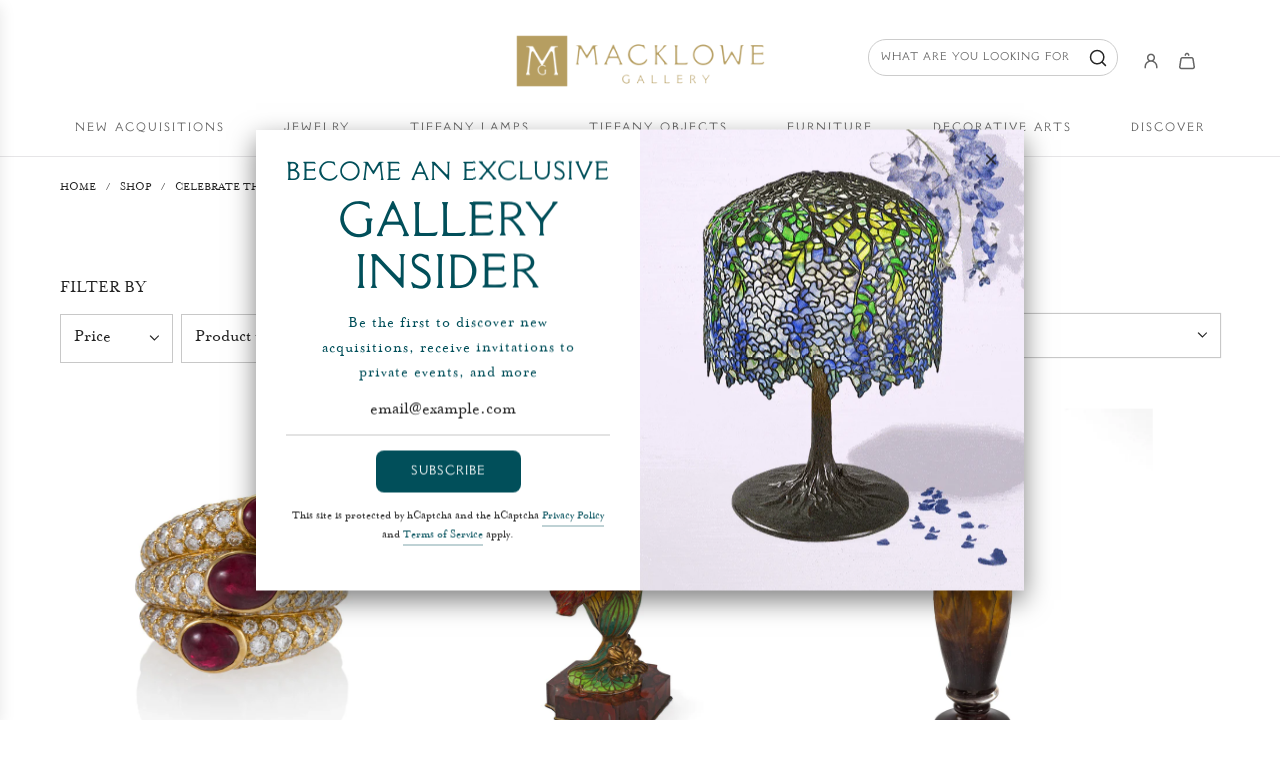

--- FILE ---
content_type: text/html; charset=utf-8
request_url: https://www.macklowegallery.com/collections/celebrate-the-lunar-new-year-2021?view=view-36&grid_list
body_size: 107863
content:
<!doctype html>
<html class="no-js" lang="en">
<head>
  <!-- Basic page needs ================================================== -->

  
    
  <!-- Google Tag Manager -->
  <script type="text/lazyload">(function(w,d,s,l,i){w[l]=w[l]||[];w[l].push({'gtm.start':
  new Date().getTime(),event:'gtm.js'});var f=d.getElementsByTagName(s)[0],
  j=d.createElement(s),dl=l!='dataLayer'?'&l='+l:'';j.async=true;j.src=
  'https://www.googletagmanager.com/gtm.js?id='+i+dl;f.parentNode.insertBefore(j,f);
  })(window,document,'script','dataLayer','GTM-PJLJ62W');</script>
  <!-- End Google Tag Manager -->
  
      <!-- Google Tag Manager -->
  <script>(function(w,d,s,l,i){w[l]=w[l]||[];w[l].push({'gtm.start':
  new Date().getTime(),event:'gtm.js'});var f=d.getElementsByTagName(s)[0],
  j=d.createElement(s),dl=l!='dataLayer'?'&l='+l:'';j.async=true;j.src=
  'https://www.googletagmanager.com/gtm.js?id='+i+dl;f.parentNode.insertBefore(j,f);
  })(window,document,'script','dataLayer','GTM-MF64HVL');</script>
  <!-- End Google Tag Manager -->
   
  <script src="https://cdnjs.cloudflare.com/ajax/libs/jquery/3.2.1/jquery.min.js"></script>

  <script src="//www.macklowegallery.com/cdn/shop/t/147/assets/owl.carousel.min.js?v=97891440811553454251768495677" ></script>

  
  <meta charset="utf-8"><meta http-equiv="X-UA-Compatible" content="IE=edge">
  <meta name="ap-verification-token" content="ovnJHT0s9Kz0qQlq">

  <link rel="preconnect" href="https://cdn.shopify.com" crossorigin><link rel="preconnect" href="https://fonts.shopifycdn.com" crossorigin><link href="//www.macklowegallery.com/cdn/shop/t/147/assets/swiper-bundle.min.css?v=127370101718424465871768495677" rel="stylesheet" type="text/css" media="all" />
  <link href="//www.macklowegallery.com/cdn/shop/t/147/assets/photoswipe.min.css?v=165459975419098386681768495677" rel="stylesheet" type="text/css" media="all" />
  <link href="//www.macklowegallery.com/cdn/shop/t/147/assets/theme.min.css?v=148636136188718745451768495677" rel="stylesheet" type="text/css" media="all" />
  <link href="//www.macklowegallery.com/cdn/shop/t/147/assets/custom.css?v=74623175111765612101768495677" rel="stylesheet" type="text/css" media="all" />
  <link href="//www.macklowegallery.com/cdn/shop/t/147/assets/owl.carousel.min.css?v=70516089817612781961768495677" rel="stylesheet" type="text/css" media="all" />
  <link href="//www.macklowegallery.com/cdn/shop/t/147/assets/owl.theme.default.min.css?v=135046118358282713361768495677" rel="stylesheet" type="text/css" media="all" />

  
    <link href="//www.macklowegallery.com/cdn/shop/t/147/assets/animate.min.css?v=68297775102622399721768495677" rel="stylesheet" type="text/css" media="all" />
  

  
    <link href="//www.macklowegallery.com/cdn/shop/t/147/assets/fancybox.min.css?v=154448737273138728031768495677" rel="stylesheet" type="text/css" media="all" />
  

  <!-- Booking Form Shadow DOM Styles -->
  <script src="//www.macklowegallery.com/cdn/shop/t/147/assets/booking-form-styles.js?v=45479873136804780581768495677" defer></script>

  
    <link rel="shortcut icon" href="//www.macklowegallery.com/cdn/shop/files/Asset_3.png?crop=center&height=180&v=1614338467&width=180" type="image/png">
    <link rel="apple-touch-icon" sizes="180x180" href="//www.macklowegallery.com/cdn/shop/files/Asset_3.png?crop=center&height=180&v=1614338467&width=180">
    <link rel="apple-touch-icon-precomposed" sizes="180x180" href="//www.macklowegallery.com/cdn/shop/files/Asset_3.png?crop=center&height=180&v=1614338467&width=180">
    <link rel="icon" type="image/png" sizes="32x32" href="//www.macklowegallery.com/cdn/shop/files/Asset_3.png?crop=center&height=32&v=1614338467&width=32">
    <link rel="icon" type="image/png" sizes="194x194" href="//www.macklowegallery.com/cdn/shop/files/Asset_3.png?crop=center&height=194&v=1614338467&width=194">
    <link rel="icon" type="image/png" sizes="192x192" href="//www.macklowegallery.com/cdn/shop/files/Asset_3.png?crop=center&height=192&v=1614338467&width=192">
    <link rel="icon" type="image/png" sizes="16x16" href="//www.macklowegallery.com/cdn/shop/files/Asset_3.png?crop=center&height=16&v=1614338467&width=16">
  

    <link rel="preload" as="font" href="//www.macklowegallery.com/cdn/fonts/lato/lato_n7.900f219bc7337bc57a7a2151983f0a4a4d9d5dcf.woff2" type="font/woff2" crossorigin>
    

    <link rel="preload" as="font" href="//www.macklowegallery.com/cdn/fonts/cormorant/cormorant_n4.bd66e8e0031690b46374315bd1c15a17a8dcd450.woff2" type="font/woff2" crossorigin>
    
<!-- Title and description ================================================== -->
  <title>
    Macklowe Gallery | Celebrate the Lunar New Year &ndash; MackloweGallery
  </title>

  
    <meta name="description" content="Macklowe Gallery celebrates the Lunar New Year with wishes of fortune, happiness and health and a pairing of their rarest and most remarkable antique and vintage finds, including red and gold jewelry, decorative arts, and authenticated Tiffany lamps.">
  

  <!-- Helpers ================================================== -->
  <!-- /snippets/social-meta-tags.liquid -->


<meta property="og:site_name" content="MackloweGallery">
<meta property="og:url" content="https://www.macklowegallery.com/collections/celebrate-the-lunar-new-year-2021">
<meta property="og:title" content="Celebrate the Lunar New Year">
<meta property="og:type" content="product.group">
<meta property="og:description" content="Macklowe Gallery celebrates the Lunar New Year with wishes of fortune, happiness and health and a pairing of their rarest and most remarkable antique and vintage finds, including red and gold jewelry, decorative arts, and authenticated Tiffany lamps.">

<meta property="og:image" content="http://www.macklowegallery.com/cdn/shop/files/macklowe_logo_2_cae0cced-a347-4699-9191-8ea950a50808.png?v=1613750492">
<meta property="og:image:alt" content="MackloweGallery">
<meta property="og:image:secure_url" content="https://www.macklowegallery.com/cdn/shop/files/macklowe_logo_2_cae0cced-a347-4699-9191-8ea950a50808.png?v=1613750492">


<meta name="x:card" content="summary_large_image">
<meta name="x:title" content="Celebrate the Lunar New Year">
<meta name="x:description" content="Macklowe Gallery celebrates the Lunar New Year with wishes of fortune, happiness and health and a pairing of their rarest and most remarkable antique and vintage finds, including red and gold jewelry, decorative arts, and authenticated Tiffany lamps.">

  <link rel="canonical" href="https://www.macklowegallery.com/collections/celebrate-the-lunar-new-year-2021"/>
  <meta name="viewport" content="width=device-width, initial-scale=1, shrink-to-fit=no">
  <meta name="theme-color" content="#014f5b">

  <link rel="stylesheet" type="text/css" href="//cdn.jsdelivr.net/npm/slick-carousel@1.8.1/slick/slick.css"/>

  <!-- CSS ================================================== -->
  <style>
/*============================================================================
  #Typography
==============================================================================*/






  

  

  















/*============================================================================
  #General Variables
==============================================================================*/

   @font-face {
      font-family: 'GrecCrisp';
      src: url("https://cdn.shopify.com/s/files/1/0479/4420/4448/files/subset-GrecCrisp.woff?v=1717531033") format('woff');
       text-transform: uppercase;
    }

  @font-face {
      font-family: 'MrsEavesRoman';
      src: url("https://cdn.shopify.com/s/files/1/0479/4420/4448/files/MrsEavesOT-Roman.woff?v=1717531597") format('woff');
     text-transform: uppercase;
    }

  
:root {

  --font-weight-normal: 400;
  --font-weight-bold: 700;
  --font-weight-header-bold: 700;

  
  --header-font-stack: GrecCrisp;
  
  --header-font-weight: ;
  --header-font-style: ;
  --header-text-size: 30;
  --header-text-size-px: 30px;
  --header-mobile-text-size-px: 22px;

  --header-font-case: uppercase;
  --header-font-size: 13;
  --header-font-size-px: 13px;

  --heading-spacing: 8px;
  --heading-line-height: 1.2;
  --heading-font-case: normal;
  --heading-font-stack: FontDrop;

  
  --body-font-stack: MrsEavesRoman;
  
  --body-font-weight: ;
  --body-font-style: ;

  
    --button-font-stack: MrsEavesRoman;
  
  --button-font-weight: ;
  --button-font-style: ;

  
    --label-font-stack: MrsEavesRoman;
  
  --label-font-weight: ;
  --label-font-style: ;
  --label-font-case: uppercase;
  --label-spacing: 0px;

  
    --navigation-font-stack: GrecCrisp;
  
  --navigation-font-weight: ;
  --navigation-font-style: ;
  --navigation-font-letter-spacing: 8;

  --base-font-size-int: 18;
  --base-font-size: 18px;

  --body-font-size-12-to-em: 0.67em;
  --body-font-size-16-to-em: 0.89em;
  --body-font-size-22-to-em: 1.22em;
  --body-font-size-28-to-em: 1.56em;
  --body-font-size-36-to-em: 2.0em;

  /* Heading Sizes */

  
  --h1-size: 38px;
  --h2-size: 30px;
  --h3-size: 26px;
  --h4-size: 23px;
  --h5-size: 19px;
  --h6-size: 16px;

  --sale-badge-color: #014f5b;
  --sold-out-badge-color: #242424;
  --custom-badge-color: #494949;
  --badge-font-color: #ffffff;

  --primary-btn-text-color: #ffffff;
  --primary-btn-text-color-opacity50: rgba(255, 255, 255, 0.5);
  --primary-btn-bg-color: #014f5b;
  --primary-btn-bg-color-opacity50: rgba(1, 79, 91, 0.5);

  --button-text-case: uppercase;
  --button-font-size: 14;
  --button-font-size-px: 14px;
  --button-text-spacing-px: 1px;

  
    --text-line-clamp: none;
  

  
    --alt-btn-border-radius: 0.5rem;
  

  --text-color: #242424;
  --text-color-lighten5: #313131;
  --text-color-lighten70: #d7d7d7;
  --text-color-transparent05: rgba(36, 36, 36, 0.05);
  --text-color-transparent10: rgba(36, 36, 36, 0.1);
  --text-color-transparent15: rgba(36, 36, 36, 0.15);
  --text-color-transparent25: rgba(36, 36, 36, 0.25);
  --text-color-transparent30: rgba(36, 36, 36, 0.3);
  --text-color-transparent40: rgba(36, 36, 36, 0.4);
  --text-color-transparent50: rgba(36, 36, 36, 0.5);
  --text-color-transparent5: rgba(36, 36, 36, 0.5);
  --text-color-transparent6: rgba(36, 36, 36, 0.6);
  --text-color-transparent7: rgba(36, 36, 36, 0.7);
  --text-color-transparent8: rgba(36, 36, 36, 0.8);

  
    --heading-xl-font-size: 28px;
    --heading-l-font-size: 22px;
    --subheading-font-size: 20px;
  

  
    --small-body-font-size: 14px;
  

  --link-color: #014f5b;
  --on-sale-color: #dc3545;

  --body-color: #ffffff;
  --body-color-darken10: #e6e6e6;
  --body-color-transparent00: rgba(255, 255, 255, 0);
  --body-color-transparent50: rgba(255, 255, 255, 0.5);
  --body-color-transparent90: rgba(255, 255, 255, 0.9);

  --body-secondary-color: #f9f9fb;
  --body-secondary-color-transparent00: rgba(249, 249, 251, 0);
  --body-secondary-color-darken05: #eaeaf1;

  --color-primary-background: #ffffff;
  --color-primary-background-rgb: 255, 255, 255;
  --color-secondary-background: #f9f9fb;

  --border-color: rgba(36, 36, 36, 0.25);
  --link-border-color: rgba(1, 79, 91, 0.5);
  --border-color-darken10: #0a0a0a;

  --header-color: #ffffff;
  --header-color-darken5: #f2f2f2;

  --header-border-color: #e6e5e7;

  --announcement-text-size: 17px;
  --announcement-text-spacing: 0px;

  --logo-font-size: 18px;

  --overlay-header-text-color: #fff;
  --nav-text-color: #646464;
  --nav-text-color-transparent10: rgba(100, 100, 100, 0.1);
  --nav-text-color-transparent30: rgba(100, 100, 100, 0.3);
  --nav-text-hover: #494949;

  --color-scheme-light-background: #f9f9fb;
  --color-scheme-light-background-transparent50: rgba(249, 249, 251, 0.5);
  --color-scheme-light-background-lighten5: #ffffff;
  --color-scheme-light-background-rgb: 249, 249, 251;
  --color-scheme-light-text: #646464;
  --color-scheme-light-text-transparent10: rgba(100, 100, 100, 0.1);
  --color-scheme-light-text-transparent25: rgba(100, 100, 100, 0.25);
  --color-scheme-light-text-transparent40: rgba(100, 100, 100, 0.4);
  --color-scheme-light-text-transparent50: rgba(100, 100, 100, 0.5);
  --color-scheme-light-text-transparent60: rgba(100, 100, 100, 0.6);

  --color-scheme-feature-background: #014f5b;
  --color-scheme-feature-background-transparent50: rgba(1, 79, 91, 0.5);
  --color-scheme-feature-background-lighten5: #016574;
  --color-scheme-feature-background-rgb: 1, 79, 91;
  --color-scheme-feature-text: #f9f9fb;
  --color-scheme-feature-text-transparent10: rgba(249, 249, 251, 0.1);
  --color-scheme-feature-text-transparent25: rgba(249, 249, 251, 0.25);
  --color-scheme-feature-text-transparent40: rgba(249, 249, 251, 0.4);
  --color-scheme-feature-text-transparent50: rgba(249, 249, 251, 0.5);
  --color-scheme-feature-text-transparent60: rgba(249, 249, 251, 0.6);

  --homepage-sections-accent-secondary-color-transparent60: rgba(249, 249, 251, 0.6);

  --color-scheme-dark-background: #242424;
  --color-scheme-dark-background-transparent50: rgba(36, 36, 36, 0.5);
  --color-scheme-dark-background-rgb: 36, 36, 36;
  --color-scheme-dark-text: #bca874;
  --color-scheme-dark-text-transparent10: rgba(188, 168, 116, 0.1);
  --color-scheme-dark-text-transparent25: rgba(188, 168, 116, 0.25);
  --color-scheme-dark-text-transparent40: rgba(188, 168, 116, 0.4);
  --color-scheme-dark-text-transparent50: rgba(188, 168, 116, 0.5);
  --color-scheme-dark-text-transparent60: rgba(188, 168, 116, 0.6);

  --filter-bg-color: rgba(36, 36, 36, 0.1);

  --menu-drawer-color: #fff;
  --menu-drawer-color-darken5: #f2f2f2;
  --menu-drawer-text-color: #242424;
  --menu-drawer-text-color-transparent10: rgba(36, 36, 36, 0.1);
  --menu-drawer-text-color-transparent30: rgba(36, 36, 36, 0.3);
  --menu-drawer-border-color: rgba(36, 36, 36, 0.25);
  --menu-drawer-text-hover-color: #494949;

  --cart-drawer-color: #ffffff;
  --cart-drawer-text-color: #242424;
  --cart-drawer-text-color-transparent10: rgba(36, 36, 36, 0.1);
  --cart-drawer-text-color-transparent25: rgba(36, 36, 36, 0.25);
  --cart-drawer-text-color-transparent50: rgba(36, 36, 36, 0.5);
  --cart-drawer-text-color-lighten10: #3e3e3e;
  --cart-drawer-border-color: rgba(36, 36, 36, 0.25);

  --fancybox-overlay: url('//www.macklowegallery.com/cdn/shop/t/147/assets/fancybox_overlay.png?v=61793926319831825281768495677');

  --success-color: #28a745;
  --error-color: #DC3545;
  --warning-color: #EB9247;

  /* Shop Pay Installments variables */
  --color-body: #f9f9fb;
  --color-bg: #f9f9fb;
}
</style>

  <style data-shopify>
    *,
    *::before,
    *::after {
      box-sizing: inherit;
    }

    html {
      box-sizing: border-box;
      background-color: var(--body-color);
      height: 100%;
      margin: 0;
    }

    body {
      background-color: var(--body-color);
      min-height: 100%;
      margin: 0;
      display: grid;
      grid-template-rows: auto auto 1fr auto;
      grid-template-columns: 100%;
      overflow-x: hidden;
    }

    .sr-only {
      position: absolute;
      width: 1px;
      height: 1px;
      padding: 0;
      margin: -1px;
      overflow: hidden;
      clip: rect(0, 0, 0, 0);
      border: 0;
    }

    .sr-only-focusable:active, .sr-only-focusable:focus {
      position: static;
      width: auto;
      height: auto;
      margin: 0;
      overflow: visible;
      clip: auto;
    }
  </style>

  <!-- Header hook for plugins ================================================== -->
  <script>
  const boostSDAssetFileURL = "\/\/www.macklowegallery.com\/cdn\/shop\/t\/147\/assets\/boost_sd_assets_file_url.gif?v=36385";
  window.boostSDAssetFileURL = boostSDAssetFileURL;

  if (window.boostSDAppConfig) {
    window.boostSDAppConfig.generalSettings.custom_js_asset_url = "//www.macklowegallery.com/cdn/shop/t/147/assets/boost-sd-custom.js?v=122780396949717929531768495677";
    window.boostSDAppConfig.generalSettings.custom_css_asset_url = "//www.macklowegallery.com/cdn/shop/t/147/assets/boost-sd-custom.css?v=72809539502277619291768495677";
  }

  
  window.addEventListener('DOMContentLoaded', async () => {
    
    
      
        window.boostSDFallback = {
          productPerPage: 24,
          products: [{"id":5829827428512,"title":"Cartier Paris Ruby  “Three Band” Ring","handle":"cartier-ruby-diamond-three-band-ring","description":"\u003cp\u003eThis glamorous ruby and diamond \"Three Band\" ring has unmistakable Cartier style and craftsmanship. Set among sparkling pavé-set diamonds, the triplet of cabochon rubies of superb color form a diagonal line across three fused bands that balance perfectly on the finger.\u003cbr\u003e \u003c\/p\u003e","published_at":"2020-11-05T20:18:27-05:00","created_at":"2020-11-05T20:18:31-05:00","vendor":"Macklowe Gallery","type":"Ring","tags":["Cabochon Rubies","Cartier","Cartier Diamond Ring","Cartier Gold and Diamond Ring","Cartier Gold and Ruby Ring","Cartier Gold Ring","Cartier Gold Ruby and Diamond Ring","Cartier Paris","Cartier Ring","Cartier Ruby and Diamond Ring","Cartier Ruby and Diamond Three Band Ring","Diamond","Diamond and Ruby Ring","Diamonds","France","French","Gold and Diamond Ring","Gold Ring","Oval Cabochon Rubies","Parisian","Ring","Rubies","Rubies and Diamonds Ring","Ruby","Ruby Ring","Three Band","Three Band Ring"],"price":4050000,"price_min":4050000,"price_max":4050000,"available":true,"price_varies":false,"compare_at_price":null,"compare_at_price_min":0,"compare_at_price_max":0,"compare_at_price_varies":false,"variants":[{"id":37018104627360,"title":"Default Title","option1":"Default Title","option2":null,"option3":null,"sku":"R-19221","requires_shipping":true,"taxable":true,"featured_image":null,"available":true,"name":"Cartier Paris Ruby  “Three Band” Ring","public_title":null,"options":["Default Title"],"price":4050000,"weight":0,"compare_at_price":null,"inventory_management":"shopify","barcode":"","requires_selling_plan":false,"selling_plan_allocations":[]}],"images":["\/\/www.macklowegallery.com\/cdn\/shop\/products\/r19221.jpg?v=1604625511","\/\/www.macklowegallery.com\/cdn\/shop\/products\/19221_2630.jpg?v=1626813056","\/\/www.macklowegallery.com\/cdn\/shop\/products\/r19221B.jpg?v=1626813046","\/\/www.macklowegallery.com\/cdn\/shop\/products\/r19221C.jpg?v=1626813046","\/\/www.macklowegallery.com\/cdn\/shop\/products\/Untitled_950548dd-258c-48ab-82a3-9390e5f9036d.jpg?v=1642714496","\/\/www.macklowegallery.com\/cdn\/shop\/products\/IMG_4216.jpg?v=1642789683","\/\/www.macklowegallery.com\/cdn\/shop\/products\/IMG_4217.jpg?v=1642789682"],"featured_image":"\/\/www.macklowegallery.com\/cdn\/shop\/products\/r19221.jpg?v=1604625511","options":["Title"],"media":[{"alt":"Macklowe Gallery Cartier Ruby and Diamond “Three Band” Ring","id":12238808154272,"position":1,"preview_image":{"aspect_ratio":1.0,"height":2048,"width":2048,"src":"\/\/www.macklowegallery.com\/cdn\/shop\/products\/r19221.jpg?v=1604625511"},"aspect_ratio":1.0,"height":2048,"media_type":"image","src":"\/\/www.macklowegallery.com\/cdn\/shop\/products\/r19221.jpg?v=1604625511","width":2048},{"alt":"Macklowe Gallery Cartier Ruby and Diamond “Three Band” Ring","id":21883280228512,"position":2,"preview_image":{"aspect_ratio":1.0,"height":2048,"width":2048,"src":"\/\/www.macklowegallery.com\/cdn\/shop\/products\/19221_2630.jpg?v=1626813056"},"aspect_ratio":1.0,"height":2048,"media_type":"image","src":"\/\/www.macklowegallery.com\/cdn\/shop\/products\/19221_2630.jpg?v=1626813056","width":2048},{"alt":"Macklowe Gallery Cartier Ruby and Diamond “Three Band” Ring","id":12238808187040,"position":3,"preview_image":{"aspect_ratio":1.0,"height":2048,"width":2048,"src":"\/\/www.macklowegallery.com\/cdn\/shop\/products\/r19221B.jpg?v=1626813046"},"aspect_ratio":1.0,"height":2048,"media_type":"image","src":"\/\/www.macklowegallery.com\/cdn\/shop\/products\/r19221B.jpg?v=1626813046","width":2048},{"alt":"Macklowe Gallery Cartier Ruby and Diamond “Three Band” Ring","id":12238808219808,"position":4,"preview_image":{"aspect_ratio":1.0,"height":2048,"width":2048,"src":"\/\/www.macklowegallery.com\/cdn\/shop\/products\/r19221C.jpg?v=1626813046"},"aspect_ratio":1.0,"height":2048,"media_type":"image","src":"\/\/www.macklowegallery.com\/cdn\/shop\/products\/r19221C.jpg?v=1626813046","width":2048},{"alt":null,"id":29059881730284,"position":5,"preview_image":{"aspect_ratio":1.0,"height":2620,"width":2620,"src":"\/\/www.macklowegallery.com\/cdn\/shop\/products\/Untitled_950548dd-258c-48ab-82a3-9390e5f9036d.jpg?v=1642714496"},"aspect_ratio":1.0,"height":2620,"media_type":"image","src":"\/\/www.macklowegallery.com\/cdn\/shop\/products\/Untitled_950548dd-258c-48ab-82a3-9390e5f9036d.jpg?v=1642714496","width":2620},{"alt":null,"id":29069135216876,"position":6,"preview_image":{"aspect_ratio":0.75,"height":4032,"width":3024,"src":"\/\/www.macklowegallery.com\/cdn\/shop\/products\/IMG_4216.jpg?v=1642789683"},"aspect_ratio":0.75,"height":4032,"media_type":"image","src":"\/\/www.macklowegallery.com\/cdn\/shop\/products\/IMG_4216.jpg?v=1642789683","width":3024},{"alt":null,"id":29069135249644,"position":7,"preview_image":{"aspect_ratio":0.75,"height":4032,"width":3024,"src":"\/\/www.macklowegallery.com\/cdn\/shop\/products\/IMG_4217.jpg?v=1642789682"},"aspect_ratio":0.75,"height":4032,"media_type":"image","src":"\/\/www.macklowegallery.com\/cdn\/shop\/products\/IMG_4217.jpg?v=1642789682","width":3024}],"requires_selling_plan":false,"selling_plan_groups":[],"content":"\u003cp\u003eThis glamorous ruby and diamond \"Three Band\" ring has unmistakable Cartier style and craftsmanship. Set among sparkling pavé-set diamonds, the triplet of cabochon rubies of superb color form a diagonal line across three fused bands that balance perfectly on the finger.\u003cbr\u003e \u003c\/p\u003e"},{"id":5836428574880,"title":"Henri Godet Enameled Bronze \"Femme Fleur\" Sculpture","handle":"henri-godet-enameled-bronze-femme-fleur-lily-sculpture","description":"\u003cp\u003eThis \"Femme Fleur\" sculpture by Henri Godet depicts the patinated bronze head and neck of a young woman with flowing hair and serene expression growing out of an enameled red and yellow lily flower, the petals of which also double as a charming crown for the young lady. The French Art Nouveau sculpture rests on a red marble base, with the flower perched on a green enameled leaf decorated with a gilt bronze flower. \u003cbr\u003e\u003c\/p\u003e","published_at":"2020-11-09T15:41:45-05:00","created_at":"2020-11-09T15:41:50-05:00","vendor":"Macklowe Gallery","type":"Bronze Sculpture","tags":["Art Nouveau","Art Nouveau Sculpture","Bloom","Blooms","Blossom","Blossoms","Bronze","Bronze Sculpture","Bust","Decorative Arts","Enameled","Enameled Bronze","Enameled Bronze Bust","Enameled Bronze Sculpture","Female Bust","Female Figure","Feminine","Femme Fleur","Floral","Florals","Flower","Flowers","Godet","Green Enamel","Henri Godet","Henri Godet Enameled Bronze Femme Fleur Sculpture","Henri Godet Sculpture","Lilies","Lily","Natural","Nature","Patinated Bronze","Patinated Bronze Sculpture","Red Enamel","Sculpture","Woman","Yellow Enamel"],"price":1750000,"price_min":1750000,"price_max":1750000,"available":true,"price_varies":false,"compare_at_price":null,"compare_at_price_min":0,"compare_at_price_max":0,"compare_at_price_varies":false,"variants":[{"id":37054863802528,"title":"Default Title","option1":"Default Title","option2":null,"option3":null,"sku":"S-15028","requires_shipping":true,"taxable":true,"featured_image":null,"available":true,"name":"Henri Godet Enameled Bronze \"Femme Fleur\" Sculpture","public_title":null,"options":["Default Title"],"price":1750000,"weight":0,"compare_at_price":null,"inventory_management":"shopify","barcode":"","requires_selling_plan":false,"selling_plan_allocations":[]}],"images":["\/\/www.macklowegallery.com\/cdn\/shop\/products\/s15028onwhitecopy.jpg?v=1618255533","\/\/www.macklowegallery.com\/cdn\/shop\/products\/s15028B.jpg?v=1618255533","\/\/www.macklowegallery.com\/cdn\/shop\/products\/s15028C.jpg?v=1618255533","\/\/www.macklowegallery.com\/cdn\/shop\/products\/s15028D.jpg?v=1618255533","\/\/www.macklowegallery.com\/cdn\/shop\/products\/s15028.jpg?v=1618255533"],"featured_image":"\/\/www.macklowegallery.com\/cdn\/shop\/products\/s15028onwhitecopy.jpg?v=1618255533","options":["Title"],"media":[{"alt":"Macklowe Gallery Henri Godet Enameled Bronze \"Femme Fleur\" Sculpture","id":20843292426400,"position":1,"preview_image":{"aspect_ratio":1.0,"height":1869,"width":1869,"src":"\/\/www.macklowegallery.com\/cdn\/shop\/products\/s15028onwhitecopy.jpg?v=1618255533"},"aspect_ratio":1.0,"height":1869,"media_type":"image","src":"\/\/www.macklowegallery.com\/cdn\/shop\/products\/s15028onwhitecopy.jpg?v=1618255533","width":1869},{"alt":"Macklowe Gallery Henri Godet Enameled Bronze \"Femme Fleur\" Sculpture","id":12298128326816,"position":2,"preview_image":{"aspect_ratio":1.0,"height":2048,"width":2048,"src":"\/\/www.macklowegallery.com\/cdn\/shop\/products\/s15028B.jpg?v=1618255533"},"aspect_ratio":1.0,"height":2048,"media_type":"image","src":"\/\/www.macklowegallery.com\/cdn\/shop\/products\/s15028B.jpg?v=1618255533","width":2048},{"alt":"Macklowe Gallery Henri Godet Enameled Bronze \"Femme Fleur\" Sculpture","id":12298128359584,"position":3,"preview_image":{"aspect_ratio":1.0,"height":2048,"width":2048,"src":"\/\/www.macklowegallery.com\/cdn\/shop\/products\/s15028C.jpg?v=1618255533"},"aspect_ratio":1.0,"height":2048,"media_type":"image","src":"\/\/www.macklowegallery.com\/cdn\/shop\/products\/s15028C.jpg?v=1618255533","width":2048},{"alt":"Macklowe Gallery Henri Godet Enameled Bronze \"Femme Fleur\" Sculpture","id":12298128392352,"position":4,"preview_image":{"aspect_ratio":1.0,"height":2048,"width":2048,"src":"\/\/www.macklowegallery.com\/cdn\/shop\/products\/s15028D.jpg?v=1618255533"},"aspect_ratio":1.0,"height":2048,"media_type":"image","src":"\/\/www.macklowegallery.com\/cdn\/shop\/products\/s15028D.jpg?v=1618255533","width":2048},{"alt":"Macklowe Gallery Henri Godet Enameled Bronze \"Femme Fleur\" Sculpture","id":12298128294048,"position":5,"preview_image":{"aspect_ratio":1.0,"height":2048,"width":2048,"src":"\/\/www.macklowegallery.com\/cdn\/shop\/products\/s15028.jpg?v=1618255533"},"aspect_ratio":1.0,"height":2048,"media_type":"image","src":"\/\/www.macklowegallery.com\/cdn\/shop\/products\/s15028.jpg?v=1618255533","width":2048}],"requires_selling_plan":false,"selling_plan_groups":[],"content":"\u003cp\u003eThis \"Femme Fleur\" sculpture by Henri Godet depicts the patinated bronze head and neck of a young woman with flowing hair and serene expression growing out of an enameled red and yellow lily flower, the petals of which also double as a charming crown for the young lady. The French Art Nouveau sculpture rests on a red marble base, with the flower perched on a green enameled leaf decorated with a gilt bronze flower. \u003cbr\u003e\u003c\/p\u003e"},{"id":5847422959776,"title":"Daum Nancy Enameled and Etched Orchid Landscape Glass Vase","handle":"daum-nancy-enameled-etched-floral-landscape-glass-vase-4","description":"\u003cp\u003eThis French Art Nouveau enameled and etched glass vase by Daum Nancy is a bright scene is dominated by two planes of mottled glass, golden yellow on top of deep purple, which together create a landscape. The vase is decorated with etched and enameled orchids. The orchids seem to grow from the base of the vase because of the landscape effect achieved in the ground behind the scene. At the base, the leaves and stems of the flowers appear as shadows, as they are only etched into the dark ground. Once the orchids break through into the golden section of the vase, the etched scene is enhanced by bright, verdant green enamel, which gives way to vibrant red orchids. \u003cbr\u003e\u003c\/p\u003e","published_at":"2020-11-13T09:48:22-05:00","created_at":"2020-11-13T09:48:23-05:00","vendor":"Macklowe Gallery","type":"Glass Vase","tags":["Art Nouveau","Art Nouveau Decorative Arts","Art Nouveau Glass","Art Nouveau Glass Vase","Art Nouveau Vase","Bloom","Blooms","Blossom","Blossoms","Daum","Daum Glass","Daum Glass Vase","Daum Nancy","Daum Nancy Enameled and Etched Floral Landscape Glass Vase","Daum Nancy Glass","Daum Nancy Glass Vase","Daum Nancy Vase","Daum Vase","Decorative Arts","Enamel","Enameled","Enameled Flowers","Enameled Glass","Etched","Etched Glass","Floral Landscape","Floral Vase","Flower","Flower Vase","Flowers","French Art Nouveau","French Art Nouveau Decorative Arts","French Art Nouveau Glass Vase","Glass","Landscape","Natural","Nature","Nature Scene","Orchids","Red Orchids","Scene","Spring Landscape","Spring Scene","Springtime","Vase"],"price":1750000,"price_min":1750000,"price_max":1750000,"available":true,"price_varies":false,"compare_at_price":null,"compare_at_price_min":0,"compare_at_price_max":0,"compare_at_price_varies":false,"variants":[{"id":37104105914528,"title":"Default Title","option1":"Default Title","option2":null,"option3":null,"sku":"G-17721","requires_shipping":true,"taxable":true,"featured_image":null,"available":true,"name":"Daum Nancy Enameled and Etched Orchid Landscape Glass Vase","public_title":null,"options":["Default Title"],"price":1750000,"weight":0,"compare_at_price":null,"inventory_management":"shopify","barcode":"","requires_selling_plan":false,"selling_plan_allocations":[]}],"images":["\/\/www.macklowegallery.com\/cdn\/shop\/files\/Untitled_847e53d5-2099-4fe8-817c-f339211163b0.jpg?v=1752778441","\/\/www.macklowegallery.com\/cdn\/shop\/files\/Untitled_1bf7330a-5aae-42dd-ae2e-d33e21967244.jpg?v=1752778444","\/\/www.macklowegallery.com\/cdn\/shop\/files\/Untitled_0359d35f-6fc7-4dfc-bfd7-6a6d334d9f79.jpg?v=1752778446","\/\/www.macklowegallery.com\/cdn\/shop\/files\/Untitled_3caa5301-387b-4d9e-9ec8-07a7711db30c.jpg?v=1752778447","\/\/www.macklowegallery.com\/cdn\/shop\/files\/Untitled_6c7c6480-a13e-48ff-8eab-ecf35621ea4e.jpg?v=1752778449"],"featured_image":"\/\/www.macklowegallery.com\/cdn\/shop\/files\/Untitled_847e53d5-2099-4fe8-817c-f339211163b0.jpg?v=1752778441","options":["Title"],"media":[{"alt":"Macklowe Gallery Daum Nancy Enameled and Etched Orchid Landscape Glass Vase ","id":35693936935148,"position":1,"preview_image":{"aspect_ratio":1.0,"height":2048,"width":2048,"src":"\/\/www.macklowegallery.com\/cdn\/shop\/files\/Untitled_847e53d5-2099-4fe8-817c-f339211163b0.jpg?v=1752778441"},"aspect_ratio":1.0,"height":2048,"media_type":"image","src":"\/\/www.macklowegallery.com\/cdn\/shop\/files\/Untitled_847e53d5-2099-4fe8-817c-f339211163b0.jpg?v=1752778441","width":2048},{"alt":"Macklowe Gallery Daum Nancy Enameled and Etched Orchid Landscape Glass Vase ","id":35693937164524,"position":2,"preview_image":{"aspect_ratio":1.0,"height":2048,"width":2048,"src":"\/\/www.macklowegallery.com\/cdn\/shop\/files\/Untitled_1bf7330a-5aae-42dd-ae2e-d33e21967244.jpg?v=1752778444"},"aspect_ratio":1.0,"height":2048,"media_type":"image","src":"\/\/www.macklowegallery.com\/cdn\/shop\/files\/Untitled_1bf7330a-5aae-42dd-ae2e-d33e21967244.jpg?v=1752778444","width":2048},{"alt":"Macklowe Gallery Daum Nancy Enameled and Etched Orchid Landscape Glass Vase ","id":35693937197292,"position":3,"preview_image":{"aspect_ratio":1.0,"height":2048,"width":2048,"src":"\/\/www.macklowegallery.com\/cdn\/shop\/files\/Untitled_0359d35f-6fc7-4dfc-bfd7-6a6d334d9f79.jpg?v=1752778446"},"aspect_ratio":1.0,"height":2048,"media_type":"image","src":"\/\/www.macklowegallery.com\/cdn\/shop\/files\/Untitled_0359d35f-6fc7-4dfc-bfd7-6a6d334d9f79.jpg?v=1752778446","width":2048},{"alt":"Macklowe Gallery Daum Nancy Enameled and Etched Orchid Landscape Glass Vase ","id":35693937590508,"position":4,"preview_image":{"aspect_ratio":1.0,"height":2048,"width":2048,"src":"\/\/www.macklowegallery.com\/cdn\/shop\/files\/Untitled_3caa5301-387b-4d9e-9ec8-07a7711db30c.jpg?v=1752778447"},"aspect_ratio":1.0,"height":2048,"media_type":"image","src":"\/\/www.macklowegallery.com\/cdn\/shop\/files\/Untitled_3caa5301-387b-4d9e-9ec8-07a7711db30c.jpg?v=1752778447","width":2048},{"alt":"Macklowe Gallery Daum Nancy Enameled and Etched Orchid Landscape Glass Vase ","id":35693937623276,"position":5,"preview_image":{"aspect_ratio":1.0,"height":2048,"width":2048,"src":"\/\/www.macklowegallery.com\/cdn\/shop\/files\/Untitled_6c7c6480-a13e-48ff-8eab-ecf35621ea4e.jpg?v=1752778449"},"aspect_ratio":1.0,"height":2048,"media_type":"image","src":"\/\/www.macklowegallery.com\/cdn\/shop\/files\/Untitled_6c7c6480-a13e-48ff-8eab-ecf35621ea4e.jpg?v=1752778449","width":2048}],"requires_selling_plan":false,"selling_plan_groups":[],"content":"\u003cp\u003eThis French Art Nouveau enameled and etched glass vase by Daum Nancy is a bright scene is dominated by two planes of mottled glass, golden yellow on top of deep purple, which together create a landscape. The vase is decorated with etched and enameled orchids. The orchids seem to grow from the base of the vase because of the landscape effect achieved in the ground behind the scene. At the base, the leaves and stems of the flowers appear as shadows, as they are only etched into the dark ground. Once the orchids break through into the golden section of the vase, the etched scene is enhanced by bright, verdant green enamel, which gives way to vibrant red orchids. \u003cbr\u003e\u003c\/p\u003e"},{"id":5829482807456,"title":"Tiffany Studios New York Favrile Glass Elongated Flower Form Vase","handle":"tiffany-studios-new-york-favrile-glass-elongated-flower-form-vase","description":"\u003cp\u003eThis unique Favrile glass flower form vase from Tiffany Studios New York features a bulbous bowl and elongated internal spiral twisted stem. The vase displays a leaf-like pulled motif outlined in deep orange-red with a white feathered swirl decoration, which is also duplicated on the foot. \u003cbr\u003e\u003c\/p\u003e","published_at":"2020-11-05T17:12:28-05:00","created_at":"2020-11-05T17:12:29-05:00","vendor":"Macklowe Gallery","type":"Tiffany Glass Vase","tags":["Antique","Authentic","Decorated Glass Vase","Favrile","Favrile Glass","Favrile Glass Vase","Floriform","Flower","Flower Form","Flowers","Glass","LCT","Leaf","Leaves","Louis C. Tiffany","Louis Comfort Tiffany","Natural","Nature","Pulled Glass Motif","Tiffany","Tiffany Favrile Glass Vase","Tiffany Glass","Tiffany Glass Vase","Tiffany Studios","Tiffany Studios Floriform Glass Vase","Tiffany Studios Glass","Tiffany Studios Glass Vase","Tiffany Studios New York","Tiffany Studios New York Favrile Flower Form Glass Vase","Tiffany Studios New York Favrile Glass Vase","Tiffany Studios New York Glass","Tiffany Studios New York Glass Vase","Tiffany Studios New York Vase","Vase"],"price":1450000,"price_min":1450000,"price_max":1450000,"available":false,"price_varies":false,"compare_at_price":null,"compare_at_price_min":0,"compare_at_price_max":0,"compare_at_price_varies":false,"variants":[{"id":37016606933152,"title":"Default Title","option1":"Default Title","option2":null,"option3":null,"sku":"T-13374","requires_shipping":true,"taxable":true,"featured_image":null,"available":false,"name":"Tiffany Studios New York Favrile Glass Elongated Flower Form Vase","public_title":null,"options":["Default Title"],"price":1450000,"weight":0,"compare_at_price":null,"inventory_management":"shopify","barcode":"","requires_selling_plan":false,"selling_plan_allocations":[]}],"images":["\/\/www.macklowegallery.com\/cdn\/shop\/products\/t13374onwhitecopy.jpg?v=1618854026","\/\/www.macklowegallery.com\/cdn\/shop\/products\/tiffany_flowerform_t13374b.jpg?v=1618854048","\/\/www.macklowegallery.com\/cdn\/shop\/products\/tiffany_flowerform_t13374c.jpg?v=1618854051"],"featured_image":"\/\/www.macklowegallery.com\/cdn\/shop\/products\/t13374onwhitecopy.jpg?v=1618854026","options":["Title"],"media":[{"alt":"Macklowe Gallery Tiffany Studios New York Favrile Glass Elongated Flower Form Vase","id":20923112521888,"position":1,"preview_image":{"aspect_ratio":1.0,"height":2048,"width":2048,"src":"\/\/www.macklowegallery.com\/cdn\/shop\/products\/t13374onwhitecopy.jpg?v=1618854026"},"aspect_ratio":1.0,"height":2048,"media_type":"image","src":"\/\/www.macklowegallery.com\/cdn\/shop\/products\/t13374onwhitecopy.jpg?v=1618854026","width":2048},{"alt":"Macklowe Gallery Tiffany Studios New York Favrile Glass Elongated Flower Form Vase","id":20923120779424,"position":2,"preview_image":{"aspect_ratio":1.0,"height":1983,"width":1983,"src":"\/\/www.macklowegallery.com\/cdn\/shop\/products\/tiffany_flowerform_t13374b.jpg?v=1618854048"},"aspect_ratio":1.0,"height":1983,"media_type":"image","src":"\/\/www.macklowegallery.com\/cdn\/shop\/products\/tiffany_flowerform_t13374b.jpg?v=1618854048","width":1983},{"alt":"Macklowe Gallery Tiffany Studios New York Favrile Glass Elongated Flower Form Vase","id":20923127726240,"position":3,"preview_image":{"aspect_ratio":1.0,"height":1664,"width":1664,"src":"\/\/www.macklowegallery.com\/cdn\/shop\/products\/tiffany_flowerform_t13374c.jpg?v=1618854051"},"aspect_ratio":1.0,"height":1664,"media_type":"image","src":"\/\/www.macklowegallery.com\/cdn\/shop\/products\/tiffany_flowerform_t13374c.jpg?v=1618854051","width":1664}],"requires_selling_plan":false,"selling_plan_groups":[],"content":"\u003cp\u003eThis unique Favrile glass flower form vase from Tiffany Studios New York features a bulbous bowl and elongated internal spiral twisted stem. The vase displays a leaf-like pulled motif outlined in deep orange-red with a white feathered swirl decoration, which is also duplicated on the foot. \u003cbr\u003e\u003c\/p\u003e"},{"id":5990656606368,"title":"Tiffany Studios New York Favrile Glass Vase","handle":"tiffany-studios-new-york-favrile-glass-vase-2","description":"\u003cp\u003eA warm composition with hints of the exotic, this Tiffany Studios New York Favrile glass vase features a rounded body with a narrow chimney neck. The coloration of the vase is two tone, with the iridescent background graduating from opalescent through yellow and pink to orange. At its girdle, this exquisitely colored vase is enlivened by a dancing trio of red lines that intertwine playfully as they twirl towards steep peaks and valleys. \u003cbr\u003e\u003c\/p\u003e","published_at":"2024-06-03T15:10:34-04:00","created_at":"2021-01-18T14:23:09-05:00","vendor":"Macklowe Gallery","type":"Tiffany Glass Vase","tags":["Antique","Antique Favrile Glass Vase","Authentic","Authentic Tiffany Glass Vase","Chimney Neck","Favrile","Favrile Glass","LCT","Louis C. Tiffany","Louis Comfort Tiffany","New Acquisition","New Acquisitions","Opalescent","Tiffany Studios","Tiffany Studios New York","Tiffany Studios New York Favrile Glass Vase"],"price":550000,"price_min":550000,"price_max":550000,"available":true,"price_varies":false,"compare_at_price":null,"compare_at_price_min":0,"compare_at_price_max":0,"compare_at_price_varies":false,"variants":[{"id":37786265551008,"title":"Default Title","option1":"Default Title","option2":null,"option3":null,"sku":"T-14215","requires_shipping":true,"taxable":true,"featured_image":null,"available":true,"name":"Tiffany Studios New York Favrile Glass Vase","public_title":null,"options":["Default Title"],"price":550000,"weight":0,"compare_at_price":null,"inventory_management":"shopify","barcode":"","requires_selling_plan":false,"selling_plan_allocations":[]}],"images":["\/\/www.macklowegallery.com\/cdn\/shop\/products\/t14215_2048x2048_710bc418-d6c5-49d1-8930-bb563de20489.jpg?v=1629140779","\/\/www.macklowegallery.com\/cdn\/shop\/files\/t-14215_lg.jpg?v=1717097362","\/\/www.macklowegallery.com\/cdn\/shop\/files\/T14215c.jpg?v=1717097366","\/\/www.macklowegallery.com\/cdn\/shop\/files\/T14215d.jpg?v=1717097367"],"featured_image":"\/\/www.macklowegallery.com\/cdn\/shop\/products\/t14215_2048x2048_710bc418-d6c5-49d1-8930-bb563de20489.jpg?v=1629140779","options":["Title"],"media":[{"alt":null,"id":22028237799584,"position":1,"preview_image":{"aspect_ratio":1.0,"height":2048,"width":2048,"src":"\/\/www.macklowegallery.com\/cdn\/shop\/products\/t14215_2048x2048_710bc418-d6c5-49d1-8930-bb563de20489.jpg?v=1629140779"},"aspect_ratio":1.0,"height":2048,"media_type":"image","src":"\/\/www.macklowegallery.com\/cdn\/shop\/products\/t14215_2048x2048_710bc418-d6c5-49d1-8930-bb563de20489.jpg?v=1629140779","width":2048},{"alt":"Macklowe Gallery Tiffany Studios New York Favrile Glass Vase","id":33542512148716,"position":2,"preview_image":{"aspect_ratio":1.0,"height":800,"width":800,"src":"\/\/www.macklowegallery.com\/cdn\/shop\/files\/t-14215_lg.jpg?v=1717097362"},"aspect_ratio":1.0,"height":800,"media_type":"image","src":"\/\/www.macklowegallery.com\/cdn\/shop\/files\/t-14215_lg.jpg?v=1717097362","width":800},{"alt":"Macklowe Gallery Tiffany Studios New York Favrile Glass Vase","id":33542512443628,"position":3,"preview_image":{"aspect_ratio":0.874,"height":915,"width":800,"src":"\/\/www.macklowegallery.com\/cdn\/shop\/files\/T14215c.jpg?v=1717097366"},"aspect_ratio":0.874,"height":915,"media_type":"image","src":"\/\/www.macklowegallery.com\/cdn\/shop\/files\/T14215c.jpg?v=1717097366","width":800},{"alt":"Macklowe Gallery Tiffany Studios New York Favrile Glass Vase","id":33542512574700,"position":4,"preview_image":{"aspect_ratio":1.0,"height":800,"width":800,"src":"\/\/www.macklowegallery.com\/cdn\/shop\/files\/T14215d.jpg?v=1717097367"},"aspect_ratio":1.0,"height":800,"media_type":"image","src":"\/\/www.macklowegallery.com\/cdn\/shop\/files\/T14215d.jpg?v=1717097367","width":800}],"requires_selling_plan":false,"selling_plan_groups":[],"content":"\u003cp\u003eA warm composition with hints of the exotic, this Tiffany Studios New York Favrile glass vase features a rounded body with a narrow chimney neck. The coloration of the vase is two tone, with the iridescent background graduating from opalescent through yellow and pink to orange. At its girdle, this exquisitely colored vase is enlivened by a dancing trio of red lines that intertwine playfully as they twirl towards steep peaks and valleys. \u003cbr\u003e\u003c\/p\u003e"}],
          collection: {
            title: "Celebrate the Lunar New Year"
          },
          pagination: {"current_offset":0,"current_page":1,"items":5,"page_size":24,"parts":[],"pages":1},
          moneyFormatWithCurrency: "${{amount_no_decimals}} USD",
          sortBy: "",
          defaultSortBy: "manual",
          sortOptions: [["manual","Featured"],["best-selling","Best selling"],["title-ascending","Alphabetically, A-Z"],["title-descending","Alphabetically, Z-A"],["price-ascending","Price, low to high"],["price-descending","Price, high to low"],["created-ascending","Date, old to new"],["created-descending","Date, new to old"]]
        };
      

    

      const cdn = window.boostSDAppConfig?.api?.cdn || 'https://boost-cdn-prod.bc-solutions.net';

      const script = document.createElement("script");
      script.src = `${cdn}/fallback-theme/1.0.12/boost-sd-fallback-theme.js`;
      script.defer = true;

      document.body.appendChild(script);
    });
</script>

    <script>window.performance && window.performance.mark && window.performance.mark('shopify.content_for_header.start');</script><meta name="google-site-verification" content="dNcStVBEhc7RlC7NVkzfwczn3E6R-5jaAYFGcFZ7HWM">
<meta id="shopify-digital-wallet" name="shopify-digital-wallet" content="/47944204448/digital_wallets/dialog">
<meta name="shopify-checkout-api-token" content="a281bc68ffb8e5fa3c8217bf9a2241b8">
<link rel="alternate" type="application/atom+xml" title="Feed" href="/collections/celebrate-the-lunar-new-year-2021.atom" />
<link rel="alternate" type="application/json+oembed" href="https://www.macklowegallery.com/collections/celebrate-the-lunar-new-year-2021.oembed">
<script async="async" src="/checkouts/internal/preloads.js?locale=en-US"></script>
<link rel="preconnect" href="https://shop.app" crossorigin="anonymous">
<script async="async" src="https://shop.app/checkouts/internal/preloads.js?locale=en-US&shop_id=47944204448" crossorigin="anonymous"></script>
<script id="apple-pay-shop-capabilities" type="application/json">{"shopId":47944204448,"countryCode":"US","currencyCode":"USD","merchantCapabilities":["supports3DS"],"merchantId":"gid:\/\/shopify\/Shop\/47944204448","merchantName":"MackloweGallery","requiredBillingContactFields":["postalAddress","email","phone"],"requiredShippingContactFields":["postalAddress","email","phone"],"shippingType":"shipping","supportedNetworks":["visa","masterCard","amex"],"total":{"type":"pending","label":"MackloweGallery","amount":"1.00"},"shopifyPaymentsEnabled":true,"supportsSubscriptions":true}</script>
<script id="shopify-features" type="application/json">{"accessToken":"a281bc68ffb8e5fa3c8217bf9a2241b8","betas":["rich-media-storefront-analytics"],"domain":"www.macklowegallery.com","predictiveSearch":true,"shopId":47944204448,"locale":"en"}</script>
<script>var Shopify = Shopify || {};
Shopify.shop = "macklowegallery.myshopify.com";
Shopify.locale = "en";
Shopify.currency = {"active":"USD","rate":"1.0"};
Shopify.country = "US";
Shopify.theme = {"name":"Winter show update {1\/15\/2026}","id":158792384748,"schema_name":"Flow","schema_version":"39.0.2","theme_store_id":801,"role":"main"};
Shopify.theme.handle = "null";
Shopify.theme.style = {"id":null,"handle":null};
Shopify.cdnHost = "www.macklowegallery.com/cdn";
Shopify.routes = Shopify.routes || {};
Shopify.routes.root = "/";</script>
<script type="module">!function(o){(o.Shopify=o.Shopify||{}).modules=!0}(window);</script>
<script>!function(o){function n(){var o=[];function n(){o.push(Array.prototype.slice.apply(arguments))}return n.q=o,n}var t=o.Shopify=o.Shopify||{};t.loadFeatures=n(),t.autoloadFeatures=n()}(window);</script>
<script>
  window.ShopifyPay = window.ShopifyPay || {};
  window.ShopifyPay.apiHost = "shop.app\/pay";
  window.ShopifyPay.redirectState = null;
</script>
<script id="shop-js-analytics" type="application/json">{"pageType":"collection"}</script>
<script defer="defer" async type="module" src="//www.macklowegallery.com/cdn/shopifycloud/shop-js/modules/v2/client.init-shop-cart-sync_BT-GjEfc.en.esm.js"></script>
<script defer="defer" async type="module" src="//www.macklowegallery.com/cdn/shopifycloud/shop-js/modules/v2/chunk.common_D58fp_Oc.esm.js"></script>
<script defer="defer" async type="module" src="//www.macklowegallery.com/cdn/shopifycloud/shop-js/modules/v2/chunk.modal_xMitdFEc.esm.js"></script>
<script type="module">
  await import("//www.macklowegallery.com/cdn/shopifycloud/shop-js/modules/v2/client.init-shop-cart-sync_BT-GjEfc.en.esm.js");
await import("//www.macklowegallery.com/cdn/shopifycloud/shop-js/modules/v2/chunk.common_D58fp_Oc.esm.js");
await import("//www.macklowegallery.com/cdn/shopifycloud/shop-js/modules/v2/chunk.modal_xMitdFEc.esm.js");

  window.Shopify.SignInWithShop?.initShopCartSync?.({"fedCMEnabled":true,"windoidEnabled":true});

</script>
<script>
  window.Shopify = window.Shopify || {};
  if (!window.Shopify.featureAssets) window.Shopify.featureAssets = {};
  window.Shopify.featureAssets['shop-js'] = {"shop-cart-sync":["modules/v2/client.shop-cart-sync_DZOKe7Ll.en.esm.js","modules/v2/chunk.common_D58fp_Oc.esm.js","modules/v2/chunk.modal_xMitdFEc.esm.js"],"init-fed-cm":["modules/v2/client.init-fed-cm_B6oLuCjv.en.esm.js","modules/v2/chunk.common_D58fp_Oc.esm.js","modules/v2/chunk.modal_xMitdFEc.esm.js"],"shop-cash-offers":["modules/v2/client.shop-cash-offers_D2sdYoxE.en.esm.js","modules/v2/chunk.common_D58fp_Oc.esm.js","modules/v2/chunk.modal_xMitdFEc.esm.js"],"shop-login-button":["modules/v2/client.shop-login-button_QeVjl5Y3.en.esm.js","modules/v2/chunk.common_D58fp_Oc.esm.js","modules/v2/chunk.modal_xMitdFEc.esm.js"],"pay-button":["modules/v2/client.pay-button_DXTOsIq6.en.esm.js","modules/v2/chunk.common_D58fp_Oc.esm.js","modules/v2/chunk.modal_xMitdFEc.esm.js"],"shop-button":["modules/v2/client.shop-button_DQZHx9pm.en.esm.js","modules/v2/chunk.common_D58fp_Oc.esm.js","modules/v2/chunk.modal_xMitdFEc.esm.js"],"avatar":["modules/v2/client.avatar_BTnouDA3.en.esm.js"],"init-windoid":["modules/v2/client.init-windoid_CR1B-cfM.en.esm.js","modules/v2/chunk.common_D58fp_Oc.esm.js","modules/v2/chunk.modal_xMitdFEc.esm.js"],"init-shop-for-new-customer-accounts":["modules/v2/client.init-shop-for-new-customer-accounts_C_vY_xzh.en.esm.js","modules/v2/client.shop-login-button_QeVjl5Y3.en.esm.js","modules/v2/chunk.common_D58fp_Oc.esm.js","modules/v2/chunk.modal_xMitdFEc.esm.js"],"init-shop-email-lookup-coordinator":["modules/v2/client.init-shop-email-lookup-coordinator_BI7n9ZSv.en.esm.js","modules/v2/chunk.common_D58fp_Oc.esm.js","modules/v2/chunk.modal_xMitdFEc.esm.js"],"init-shop-cart-sync":["modules/v2/client.init-shop-cart-sync_BT-GjEfc.en.esm.js","modules/v2/chunk.common_D58fp_Oc.esm.js","modules/v2/chunk.modal_xMitdFEc.esm.js"],"shop-toast-manager":["modules/v2/client.shop-toast-manager_DiYdP3xc.en.esm.js","modules/v2/chunk.common_D58fp_Oc.esm.js","modules/v2/chunk.modal_xMitdFEc.esm.js"],"init-customer-accounts":["modules/v2/client.init-customer-accounts_D9ZNqS-Q.en.esm.js","modules/v2/client.shop-login-button_QeVjl5Y3.en.esm.js","modules/v2/chunk.common_D58fp_Oc.esm.js","modules/v2/chunk.modal_xMitdFEc.esm.js"],"init-customer-accounts-sign-up":["modules/v2/client.init-customer-accounts-sign-up_iGw4briv.en.esm.js","modules/v2/client.shop-login-button_QeVjl5Y3.en.esm.js","modules/v2/chunk.common_D58fp_Oc.esm.js","modules/v2/chunk.modal_xMitdFEc.esm.js"],"shop-follow-button":["modules/v2/client.shop-follow-button_CqMgW2wH.en.esm.js","modules/v2/chunk.common_D58fp_Oc.esm.js","modules/v2/chunk.modal_xMitdFEc.esm.js"],"checkout-modal":["modules/v2/client.checkout-modal_xHeaAweL.en.esm.js","modules/v2/chunk.common_D58fp_Oc.esm.js","modules/v2/chunk.modal_xMitdFEc.esm.js"],"shop-login":["modules/v2/client.shop-login_D91U-Q7h.en.esm.js","modules/v2/chunk.common_D58fp_Oc.esm.js","modules/v2/chunk.modal_xMitdFEc.esm.js"],"lead-capture":["modules/v2/client.lead-capture_BJmE1dJe.en.esm.js","modules/v2/chunk.common_D58fp_Oc.esm.js","modules/v2/chunk.modal_xMitdFEc.esm.js"],"payment-terms":["modules/v2/client.payment-terms_Ci9AEqFq.en.esm.js","modules/v2/chunk.common_D58fp_Oc.esm.js","modules/v2/chunk.modal_xMitdFEc.esm.js"]};
</script>
<script>(function() {
  var isLoaded = false;
  function asyncLoad() {
    if (isLoaded) return;
    isLoaded = true;
    var urls = ["\/\/code.tidio.co\/rktuoad4fwjfulshtizfewqc6n0oiltf.js?shop=macklowegallery.myshopify.com","\/\/www.powr.io\/powr.js?powr-token=macklowegallery.myshopify.com\u0026external-type=shopify\u0026shop=macklowegallery.myshopify.com","\/\/cdn.shopify.com\/proxy\/880a6dbdf42574aac53e58023c33830c0abc8a220f55bfa6b27c2a47598d08b2\/bucket.useifsapp.com\/theme-files-min\/js\/ifs-script-tag-min.js?v=2\u0026shop=macklowegallery.myshopify.com\u0026sp-cache-control=cHVibGljLCBtYXgtYWdlPTkwMA","\/\/cdn.shopify.com\/proxy\/c7b2f08ca4ba34f942c0f4528bc9e293a5b5877f4f7082d7f4b0471d5b71fdc8\/macklowegallery.bookthatapp.com\/javascripts\/bta.js?shop=macklowegallery.myshopify.com\u0026sp-cache-control=cHVibGljLCBtYXgtYWdlPTkwMA","\/\/cdn.shopify.com\/proxy\/9b66eee2ac854260aa982cf96947b8420dfb72fe95eecc43ac4a4e88b5505a94\/macklowegallery.bookthatapp.com\/javascripts\/bta-installed.js?shop=macklowegallery.myshopify.com\u0026sp-cache-control=cHVibGljLCBtYXgtYWdlPTkwMA","\/\/cdn.shopify.com\/proxy\/2f841264330d8dde1c72c69f0badbc8c13d5383c00690aade83b7df531800335\/macklowegallery.bookthatapp.com\/sdk\/v1\/js\/bta-order-status-bootstrap.min.js?shop=macklowegallery.myshopify.com\u0026sp-cache-control=cHVibGljLCBtYXgtYWdlPTkwMA"];
    for (var i = 0; i < urls.length; i++) {
      var s = document.createElement('script');
      s.type = 'text/javascript';
      s.async = true;
      s.src = urls[i];
      var x = document.getElementsByTagName('script')[0];
      x.parentNode.insertBefore(s, x);
    }
  };
  if(window.attachEvent) {
    window.attachEvent('onload', asyncLoad);
  } else {
    window.addEventListener('load', asyncLoad, false);
  }
})();</script>
<script id="__st">var __st={"a":47944204448,"offset":-18000,"reqid":"5f5baea3-f0ed-40ae-9dae-3476938ce737-1769473749","pageurl":"www.macklowegallery.com\/collections\/celebrate-the-lunar-new-year-2021?view=view-36\u0026grid_list","u":"1db7767079b0","p":"collection","rtyp":"collection","rid":238424785056};</script>
<script>window.ShopifyPaypalV4VisibilityTracking = true;</script>
<script id="captcha-bootstrap">!function(){'use strict';const t='contact',e='account',n='new_comment',o=[[t,t],['blogs',n],['comments',n],[t,'customer']],c=[[e,'customer_login'],[e,'guest_login'],[e,'recover_customer_password'],[e,'create_customer']],r=t=>t.map((([t,e])=>`form[action*='/${t}']:not([data-nocaptcha='true']) input[name='form_type'][value='${e}']`)).join(','),a=t=>()=>t?[...document.querySelectorAll(t)].map((t=>t.form)):[];function s(){const t=[...o],e=r(t);return a(e)}const i='password',u='form_key',d=['recaptcha-v3-token','g-recaptcha-response','h-captcha-response',i],f=()=>{try{return window.sessionStorage}catch{return}},m='__shopify_v',_=t=>t.elements[u];function p(t,e,n=!1){try{const o=window.sessionStorage,c=JSON.parse(o.getItem(e)),{data:r}=function(t){const{data:e,action:n}=t;return t[m]||n?{data:e,action:n}:{data:t,action:n}}(c);for(const[e,n]of Object.entries(r))t.elements[e]&&(t.elements[e].value=n);n&&o.removeItem(e)}catch(o){console.error('form repopulation failed',{error:o})}}const l='form_type',E='cptcha';function T(t){t.dataset[E]=!0}const w=window,h=w.document,L='Shopify',v='ce_forms',y='captcha';let A=!1;((t,e)=>{const n=(g='f06e6c50-85a8-45c8-87d0-21a2b65856fe',I='https://cdn.shopify.com/shopifycloud/storefront-forms-hcaptcha/ce_storefront_forms_captcha_hcaptcha.v1.5.2.iife.js',D={infoText:'Protected by hCaptcha',privacyText:'Privacy',termsText:'Terms'},(t,e,n)=>{const o=w[L][v],c=o.bindForm;if(c)return c(t,g,e,D).then(n);var r;o.q.push([[t,g,e,D],n]),r=I,A||(h.body.append(Object.assign(h.createElement('script'),{id:'captcha-provider',async:!0,src:r})),A=!0)});var g,I,D;w[L]=w[L]||{},w[L][v]=w[L][v]||{},w[L][v].q=[],w[L][y]=w[L][y]||{},w[L][y].protect=function(t,e){n(t,void 0,e),T(t)},Object.freeze(w[L][y]),function(t,e,n,w,h,L){const[v,y,A,g]=function(t,e,n){const i=e?o:[],u=t?c:[],d=[...i,...u],f=r(d),m=r(i),_=r(d.filter((([t,e])=>n.includes(e))));return[a(f),a(m),a(_),s()]}(w,h,L),I=t=>{const e=t.target;return e instanceof HTMLFormElement?e:e&&e.form},D=t=>v().includes(t);t.addEventListener('submit',(t=>{const e=I(t);if(!e)return;const n=D(e)&&!e.dataset.hcaptchaBound&&!e.dataset.recaptchaBound,o=_(e),c=g().includes(e)&&(!o||!o.value);(n||c)&&t.preventDefault(),c&&!n&&(function(t){try{if(!f())return;!function(t){const e=f();if(!e)return;const n=_(t);if(!n)return;const o=n.value;o&&e.removeItem(o)}(t);const e=Array.from(Array(32),(()=>Math.random().toString(36)[2])).join('');!function(t,e){_(t)||t.append(Object.assign(document.createElement('input'),{type:'hidden',name:u})),t.elements[u].value=e}(t,e),function(t,e){const n=f();if(!n)return;const o=[...t.querySelectorAll(`input[type='${i}']`)].map((({name:t})=>t)),c=[...d,...o],r={};for(const[a,s]of new FormData(t).entries())c.includes(a)||(r[a]=s);n.setItem(e,JSON.stringify({[m]:1,action:t.action,data:r}))}(t,e)}catch(e){console.error('failed to persist form',e)}}(e),e.submit())}));const S=(t,e)=>{t&&!t.dataset[E]&&(n(t,e.some((e=>e===t))),T(t))};for(const o of['focusin','change'])t.addEventListener(o,(t=>{const e=I(t);D(e)&&S(e,y())}));const B=e.get('form_key'),M=e.get(l),P=B&&M;t.addEventListener('DOMContentLoaded',(()=>{const t=y();if(P)for(const e of t)e.elements[l].value===M&&p(e,B);[...new Set([...A(),...v().filter((t=>'true'===t.dataset.shopifyCaptcha))])].forEach((e=>S(e,t)))}))}(h,new URLSearchParams(w.location.search),n,t,e,['guest_login'])})(!0,!0)}();</script>
<script integrity="sha256-4kQ18oKyAcykRKYeNunJcIwy7WH5gtpwJnB7kiuLZ1E=" data-source-attribution="shopify.loadfeatures" defer="defer" src="//www.macklowegallery.com/cdn/shopifycloud/storefront/assets/storefront/load_feature-a0a9edcb.js" crossorigin="anonymous"></script>
<script crossorigin="anonymous" defer="defer" src="//www.macklowegallery.com/cdn/shopifycloud/storefront/assets/shopify_pay/storefront-65b4c6d7.js?v=20250812"></script>
<script data-source-attribution="shopify.dynamic_checkout.dynamic.init">var Shopify=Shopify||{};Shopify.PaymentButton=Shopify.PaymentButton||{isStorefrontPortableWallets:!0,init:function(){window.Shopify.PaymentButton.init=function(){};var t=document.createElement("script");t.src="https://www.macklowegallery.com/cdn/shopifycloud/portable-wallets/latest/portable-wallets.en.js",t.type="module",document.head.appendChild(t)}};
</script>
<script data-source-attribution="shopify.dynamic_checkout.buyer_consent">
  function portableWalletsHideBuyerConsent(e){var t=document.getElementById("shopify-buyer-consent"),n=document.getElementById("shopify-subscription-policy-button");t&&n&&(t.classList.add("hidden"),t.setAttribute("aria-hidden","true"),n.removeEventListener("click",e))}function portableWalletsShowBuyerConsent(e){var t=document.getElementById("shopify-buyer-consent"),n=document.getElementById("shopify-subscription-policy-button");t&&n&&(t.classList.remove("hidden"),t.removeAttribute("aria-hidden"),n.addEventListener("click",e))}window.Shopify?.PaymentButton&&(window.Shopify.PaymentButton.hideBuyerConsent=portableWalletsHideBuyerConsent,window.Shopify.PaymentButton.showBuyerConsent=portableWalletsShowBuyerConsent);
</script>
<script data-source-attribution="shopify.dynamic_checkout.cart.bootstrap">document.addEventListener("DOMContentLoaded",(function(){function t(){return document.querySelector("shopify-accelerated-checkout-cart, shopify-accelerated-checkout")}if(t())Shopify.PaymentButton.init();else{new MutationObserver((function(e,n){t()&&(Shopify.PaymentButton.init(),n.disconnect())})).observe(document.body,{childList:!0,subtree:!0})}}));
</script>
<script id='scb4127' type='text/javascript' async='' src='https://www.macklowegallery.com/cdn/shopifycloud/privacy-banner/storefront-banner.js'></script><link id="shopify-accelerated-checkout-styles" rel="stylesheet" media="screen" href="https://www.macklowegallery.com/cdn/shopifycloud/portable-wallets/latest/accelerated-checkout-backwards-compat.css" crossorigin="anonymous">
<style id="shopify-accelerated-checkout-cart">
        #shopify-buyer-consent {
  margin-top: 1em;
  display: inline-block;
  width: 100%;
}

#shopify-buyer-consent.hidden {
  display: none;
}

#shopify-subscription-policy-button {
  background: none;
  border: none;
  padding: 0;
  text-decoration: underline;
  font-size: inherit;
  cursor: pointer;
}

#shopify-subscription-policy-button::before {
  box-shadow: none;
}

      </style>

<script>window.performance && window.performance.mark && window.performance.mark('shopify.content_for_header.end');</script>

  <script defer src="//www.macklowegallery.com/cdn/shop/t/147/assets/eventBus.js?v=100401504747444416941768495677"></script>

  <script type="text/javascript">
		window.wetheme = {
			name: 'Flow',
			webcomponentRegistry: {
        registry: {},
				checkScriptLoaded: function(key) {
					return window.wetheme.webcomponentRegistry.registry[key] ? true : false
				},
        register: function(registration) {
            if(!window.wetheme.webcomponentRegistry.checkScriptLoaded(registration.key)) {
              window.wetheme.webcomponentRegistry.registry[registration.key] = registration
            }
        }
      }
    };
	</script>

  

  
  <script type="text/javascript" async="" src="https://static.klaviyo.com/onsite/js/klaviyo.js?company_id=X45AKZ"></script>
  <script type="text/javascript"> 
  //Initialize the Klaviyo object on page load
  !function(){if(!window.klaviyo){window._klOnsite=window._klOnsite||[];try{window.klaviyo=new Proxy({},{get:function(n,i){return"push"===i?function(){var n;(n=window._klOnsite).push.apply(n,arguments)}:function(){for(var n=arguments.length,o=new Array(n),w=0;w<n;w++)o[w]=arguments[w];var t="function"==typeof o[o.length-1]?o.pop():void 0,e=new Promise((function(n){window._klOnsite.push([i].concat(o,[function(i){t&&t(i),n(i)}]))}));return e}}})}catch(n){window.klaviyo=window.klaviyo||[],window.klaviyo.push=function(){var n;(n=window._klOnsite).push.apply(n,arguments)}}}}(); </script>
  <script type="text/javascript">
  //Customer accounts
  var klaviyo = window.klaviyo || [];
  if ("") {klaviyo.identify({"$email" : ""})};
  </script>
  
  <script type="text/javascript">
    // document.addEventListener('DOMContentLoaded', function() {
      var formSearchs = document.querySelectorAll(".site-header__links .input-group.search-bar");
      // console.log('SEARCH FORMS', formSearchs);
      for (var i = 0; i < formSearchs.length; i++) {
        formSearchs[i].addEventListener("submit", function(event) {
            event.preventDefault();
            console.log('SEARCH BEGIN');
            klaviyo.track("Submitted Search", {
               input: event.target.querySelector(".input-group-field").value
            });
            console.log(event.target.querySelector(".input-group-field").value, 'SEARCH');
        })
      }
    // });
  </script>
  
  
    <script type="text/javascript"> 
      //Script to track viewed page
      klaviyo.track("Viewed Collection", {
         PageName: "Celebrate the Lunar New Year",
         url: "collections/celebrate-the-lunar-new-year-2021"
      }); 
    </script>
  

  
  
  <script>document.documentElement.className = document.documentElement.className.replace('no-js', 'js');</script>
<!-- BEGIN app block: shopify://apps/boost-ai-search-filter/blocks/boost-sd-ssr/7fc998ae-a150-4367-bab8-505d8a4503f7 --><script type="text/javascript">"use strict";(()=>{function mergeDeepMutate(target,...sources){if(!target)return target;if(sources.length===0)return target;const isObject=obj=>!!obj&&typeof obj==="object";const isPlainObject=obj=>{if(!isObject(obj))return false;const proto=Object.getPrototypeOf(obj);return proto===Object.prototype||proto===null};for(const source of sources){if(!source)continue;for(const key in source){const sourceValue=source[key];if(!(key in target)){target[key]=sourceValue;continue}const targetValue=target[key];if(Array.isArray(targetValue)&&Array.isArray(sourceValue)){target[key]=targetValue.concat(...sourceValue)}else if(isPlainObject(targetValue)&&isPlainObject(sourceValue)){target[key]=mergeDeepMutate(targetValue,sourceValue)}else{target[key]=sourceValue}}}return target}var Application=class{constructor(config,dataObjects){this.modules=[];this.cachedModulesByConstructor=new Map;this.status="created";this.cachedEventListeners={};this.registryBlockListeners=[];this.readyListeners=[];this.mode="production";this.logLevel=1;this.blocks={};const boostWidgetIntegration=window.boostWidgetIntegration;this.config=config||{logLevel:boostWidgetIntegration?.config?.logLevel,env:"production"};this.logLevel=this.config.logLevel??(this.mode==="production"?2:this.logLevel);if(this.config.logLevel==null){this.config.logLevel=this.logLevel}this.dataObjects=dataObjects||{};this.logger={debug:(...args)=>{if(this.logLevel<=0){console.debug("Boost > [DEBUG] ",...args)}},info:(...args)=>{if(this.logLevel<=1){console.info("Boost > [INFO] ",...args)}},warn:(...args)=>{if(this.logLevel<=2){console.warn("Boost > [WARN] ",...args)}},error:(...args)=>{if(this.logLevel<=3){console.error("Boost > [ERROR] ",...args)}}}}bootstrap(){if(this.status==="bootstrapped"){this.logger.warn("Application already bootstrapped");return}if(this.status==="started"){this.logger.warn("Application already started");return}this.loadModuleEventListeners();this.dispatchLifecycleEvent({name:"onBeforeAppBootstrap",payload:null});if(this.config?.customization?.app?.onBootstrap){this.config.customization.app.onBootstrap(this)}this.extendAppConfigFromModules();this.extendAppConfigFromGlobalVariables();this.initializeDataObjects();this.assignGlobalVariables();this.status="bootstrapped";this.dispatchLifecycleEvent({name:"onAppBootstrap",payload:null})}async initModules(){await Promise.all(this.modules.map(async module=>{if(!module.shouldInit()){this.logger.info("Module not initialized",module.constructor.name,"shouldInit returned false");return}module.onBeforeModuleInit?.();this.dispatchLifecycleEvent({name:"onBeforeModuleInit",payload:{module}});this.logger.info(`Initializing ${module.constructor.name} module`);try{await module.init();this.dispatchLifecycleEvent({name:"onModuleInit",payload:{module}})}catch(error){this.logger.error(`Error initializing module ${module.constructor.name}:`,error);this.dispatchLifecycleEvent({name:"onModuleError",payload:{module,error:error instanceof Error?error:new Error(String(error))}})}}))}getModule(constructor){const module=this.cachedModulesByConstructor.get(constructor);if(module&&!module.shouldInit()){return void 0}return module}getModuleByName(name){const module=this.modules.find(mod=>{const ModuleClass=mod.constructor;return ModuleClass.moduleName===name});if(module&&!module.shouldInit()){return void 0}return module}registerBlock(block){if(!block.id){this.logger.error("Block id is required");return}const blockId=block.id;if(this.blocks[blockId]){this.logger.error(`Block with id ${blockId} already exists`);return}this.blocks[blockId]=block;if(window.boostWidgetIntegration.blocks){window.boostWidgetIntegration.blocks[blockId]=block}this.dispatchLifecycleEvent({name:"onRegisterBlock",payload:{block}});this.registryBlockListeners.forEach(listener=>{try{listener(block)}catch(error){this.logger.error("Error in registry block listener:",error)}})}addRegistryBlockListener(listener){this.registryBlockListeners.push(listener);Object.values(this.blocks).forEach(block=>{try{listener(block)}catch(error){this.logger.error("Error in registry block listener for existing block:",error)}})}removeRegistryBlockListener(listener){const index=this.registryBlockListeners.indexOf(listener);if(index>-1){this.registryBlockListeners.splice(index,1)}}onReady(handler){if(this.status==="started"){try{handler()}catch(error){this.logger.error("Error in ready handler:",error)}}else{this.readyListeners.push(handler)}}assignGlobalVariables(){if(!window.boostWidgetIntegration){window.boostWidgetIntegration={}}Object.assign(window.boostWidgetIntegration,{TAEApp:this,config:this.config,dataObjects:this.dataObjects,blocks:this.blocks})}async start(){this.logger.info("Application starting");this.bootstrap();this.dispatchLifecycleEvent({name:"onBeforeAppStart",payload:null});await this.initModules();this.status="started";this.dispatchLifecycleEvent({name:"onAppStart",payload:null});this.readyListeners.forEach(listener=>{try{listener()}catch(error){this.logger.error("Error in ready listener:",error)}});if(this.config?.customization?.app?.onStart){this.config.customization.app.onStart(this)}}destroy(){if(this.status!=="started"){this.logger.warn("Application not started yet");return}this.modules.forEach(module=>{this.dispatchLifecycleEvent({name:"onModuleDestroy",payload:{module}});module.destroy()});this.modules=[];this.resetBlocks();this.status="destroyed";this.dispatchLifecycleEvent({name:"onAppDestroy",payload:null})}setLogLevel(level){this.logLevel=level;this.updateConfig({logLevel:level})}loadModule(ModuleConstructor){if(!ModuleConstructor){return this}const app=this;const moduleInstance=new ModuleConstructor(app);if(app.cachedModulesByConstructor.has(ModuleConstructor)){this.logger.warn(`Module ${ModuleConstructor.name} already loaded`);return app}this.modules.push(moduleInstance);this.cachedModulesByConstructor.set(ModuleConstructor,moduleInstance);this.logger.info(`Module ${ModuleConstructor.name} already loaded`);return app}updateConfig(newConfig){if(typeof newConfig==="function"){this.config=newConfig(this.config)}else{mergeDeepMutate(this.config,newConfig)}return this.config}dispatchLifecycleEvent(event){switch(event.name){case"onBeforeAppBootstrap":this.triggerEvent("onBeforeAppBootstrap",event);break;case"onAppBootstrap":this.logger.info("Application bootstrapped");this.triggerEvent("onAppBootstrap",event);break;case"onBeforeModuleInit":this.triggerEvent("onBeforeModuleInit",event);break;case"onModuleInit":this.logger.info(`Module ${event.payload.module.constructor.name} initialized`);this.triggerEvent("onModuleInit",event);break;case"onModuleDestroy":this.logger.info(`Module ${event.payload.module.constructor.name} destroyed`);this.triggerEvent("onModuleDestroy",event);break;case"onBeforeAppStart":this.triggerEvent("onBeforeAppStart",event);break;case"onAppStart":this.logger.info("Application started");this.triggerEvent("onAppStart",event);break;case"onAppDestroy":this.logger.info("Application destroyed");this.triggerEvent("onAppDestroy",event);break;case"onAppError":this.logger.error("Application error",event.payload.error);this.triggerEvent("onAppError",event);break;case"onModuleError":this.logger.error("Module error",event.payload.module.constructor.name,event.payload.error);this.triggerEvent("onModuleError",event);break;case"onRegisterBlock":this.logger.info(`Block registered with id: ${event.payload.block.id}`);this.triggerEvent("onRegisterBlock",event);break;default:this.logger.warn("Unknown lifecycle event",event);break}}triggerEvent(eventName,event){const eventListeners=this.cachedEventListeners[eventName];if(eventListeners){eventListeners.forEach(listener=>{try{if(eventName==="onRegisterBlock"&&event.payload&&"block"in event.payload){listener(event.payload.block)}else{listener(event)}}catch(error){this.logger.error(`Error in event listener for ${eventName}:`,error,"Event data:",event)}})}}extendAppConfigFromModules(){this.modules.forEach(module=>{const extendAppConfig=module.extendAppConfig;if(extendAppConfig){mergeDeepMutate(this.config,extendAppConfig)}})}extendAppConfigFromGlobalVariables(){const initializedGlobalConfig=window.boostWidgetIntegration?.config;if(initializedGlobalConfig){mergeDeepMutate(this.config,initializedGlobalConfig)}}initializeDataObjects(){this.modules.forEach(module=>{const dataObject=module.dataObject;if(dataObject){mergeDeepMutate(this.dataObjects,dataObject)}})}resetBlocks(){this.logger.info("Resetting all blocks");this.blocks={}}loadModuleEventListeners(){this.cachedEventListeners={};const eventNames=["onBeforeAppBootstrap","onAppBootstrap","onModuleInit","onModuleDestroy","onBeforeAppStart","onAppStart","onAppDestroy","onAppError","onModuleError","onRegisterBlock"];this.modules.forEach(module=>{eventNames.forEach(eventName=>{const eventListener=(...args)=>{if(this.status==="bootstrapped"||this.status==="started"){if(!module.shouldInit())return}return module[eventName]?.(...args)};if(typeof eventListener==="function"){if(!this.cachedEventListeners[eventName]){this.cachedEventListeners[eventName]=[]}if(eventName==="onRegisterBlock"){this.cachedEventListeners[eventName]?.push((block=>{eventListener.call(module,block)}))}else{this.cachedEventListeners[eventName]?.push(eventListener.bind(module))}}})})}};var Module=class{constructor(app){this.app=app}shouldInit(){return true}destroy(){}init(){}get extendAppConfig(){return{}}get dataObject(){return{}}};var BoostTAEAppModule=class extends Module{constructor(){super(...arguments);this.boostTAEApp=null}get TAEApp(){const boostTAE=getBoostTAE();if(!boostTAE){throw new Error("Boost TAE is not initialized")}this.boostTAEApp=boostTAE;return this.boostTAEApp}get TAEAppConfig(){return this.TAEApp.config}get TAEAppDataObjects(){return this.TAEApp.dataObjects}};var AdditionalElement=class extends BoostTAEAppModule{get extendAppConfig(){return {additionalElementSettings:Object.assign(
        {
          
        }, {"customSortingList":"relevance|best-selling|manual|title-ascending|title-descending|price-ascending|price-descending|created-ascending|created-descending","enableCollectionSearch":false})};}};AdditionalElement.moduleName="AdditionalElement";function getShortenToFullParamMap(){const shortenUrlParamList=getBoostTAE().config?.filterSettings?.shortenUrlParamList;const map={};if(!Array.isArray(shortenUrlParamList)){return map}shortenUrlParamList.forEach(item=>{if(typeof item!=="string")return;const idx=item.lastIndexOf(":");if(idx===-1)return;const full=item.slice(0,idx).trim();const short=item.slice(idx+1).trim();if(full.length>0&&short.length>0){map[short]=full}});return map}function generateUUID(){return "xxxxxxxx-xxxx-xxxx-xxxx-xxxxxxxxxxxx".replace(/[x]/g,function(){const r=Math.random()*16|0;return r.toString(16)});}function getQueryParamByKey(key){const urlParams=new URLSearchParams(window.location.search);return urlParams.get(key)}function convertValueRequestStockStatus(v){if(typeof v==="string"){if(v==="out-of-stock")return false;return true}if(Array.isArray(v)){return v.map(_v=>{if(_v==="out-of-stock"){return false}return true})}return false}function isMobileWidth(){return window.innerWidth<576}function isTabletPortraitMaxWidth(){return window.innerWidth<991}function detectDeviceByWidth(){let result="";if(isMobileWidth()){result+="mobile|"}else{result=result.replace("mobile|","")}if(isTabletPortraitMaxWidth()){result+="tablet_portrait_max"}else{result=result.replace("tablet_portrait_max","")}return result}function getSortBy(){const{generalSettings:{collection_id=0,page="collection",default_sort_by:defaultSortBy}={},additionalElementSettings:{default_sort_order:defaultSortOrder={},customSortingList}={}}=getBoostTAE().config;const defaultSortingList=["relevance","best-selling","manual","title-ascending","title-descending","price-ascending","price-descending","created-ascending","created-descending"];const sortQueryKey=getQueryParamByKey("sort");const sortingList=customSortingList?customSortingList.split("|"):defaultSortingList;if(sortQueryKey&&sortingList.includes(sortQueryKey))return sortQueryKey;const searchPage=page==="search";const collectionPage=page==="collection";if(searchPage)sortingList.splice(sortingList.indexOf("manual"),1);const{all,search}=defaultSortOrder;if(collectionPage){if(collection_id in defaultSortOrder){return defaultSortOrder[collection_id]}else if(all){return all}else if(defaultSortBy){return defaultSortBy}}else if(searchPage){return search||"relevance"}return""}var addParamsLocale=(params={})=>{params.return_all_currency_fields=false;return{...params,currency_rate:window.Shopify?.currency?.rate,currency:window.Shopify?.currency?.active,country:window.Shopify?.country}};var getLocalStorage=key=>{try{const value=localStorage.getItem(key);if(value)return JSON.parse(value);return null}catch{return null}};var setLocalStorage=(key,value)=>{try{localStorage.setItem(key,JSON.stringify(value))}catch(error){getBoostTAE().logger.error("Error setLocalStorage",error)}};var removeLocalStorage=key=>{try{localStorage.removeItem(key)}catch(error){getBoostTAE().logger.error("Error removeLocalStorage",error)}};function roundToNearest50(num){const remainder=num%50;if(remainder>25){return num+(50-remainder)}else{return num-remainder}}function lazyLoadImages(dom){if(!dom)return;const lazyImages=dom.querySelectorAll(".boost-sd__product-image-img[loading='lazy']");lazyImages.forEach(function(img){inViewPortHandler(img.parentElement,element=>{const imgElement=element.querySelector(".boost-sd__product-image-img[loading='lazy']");if(imgElement){imgElement.removeAttribute("loading")}})})}function inViewPortHandler(elements,callback){const observer=new IntersectionObserver(function intersectionObserverCallback(entries,observer2){entries.forEach(function(entry){if(entry.isIntersecting){callback(entry.target);observer2.unobserve(entry.target)}})});if(Array.isArray(elements)){elements.forEach(element=>observer.observe(element))}else{observer.observe(elements)}}var isBadUrl=url=>{try{if(!url){const searchString2=getWindowLocation().search;if(!searchString2||searchString2.length<=1){return false}return checkSearchStringForXSS(searchString2)}if(typeof url==="string"){const questionMarkIndex=url.indexOf("?");const searchString2=questionMarkIndex>=0?url.substring(questionMarkIndex):"";if(!searchString2||searchString2.length<=1){return false}return checkSearchStringForXSS(searchString2)}const searchString=url.search;if(!searchString||searchString.length<=1){return false}return checkSearchStringForXSS(searchString)}catch{return true}};var checkSearchStringForXSS=searchString=>{const urlParams=decodeURIComponent(searchString).split("&");for(let i=0;i<urlParams.length;i++){if(isBadSearchTerm(urlParams[i])){return true}}return false};var getWindowLocation=()=>{const href=window.location.href;const escapedHref=href.replace(/%3C/g,"&lt;").replace(/%3E/g,"&gt;");const rebuildHrefArr=[];for(let i=0;i<escapedHref.length;i++){rebuildHrefArr.push(escapedHref.charAt(i))}const rebuildHref=rebuildHrefArr.join("").split("&lt;").join("%3C").split("&gt;").join("%3E");let rebuildSearch="";const hrefWithoutHash=rebuildHref.replace(/#.*$/,"");if(hrefWithoutHash.split("?").length>1){rebuildSearch=hrefWithoutHash.split("?")[1];if(rebuildSearch.length>0){rebuildSearch="?"+rebuildSearch}}return{pathname:window.location.pathname,href:rebuildHref,search:rebuildSearch}};var isBadSearchTerm=term=>{if(typeof term=="string"){term=term.toLowerCase();const domEvents=["img src","script","alert","onabort","popstate","afterprint","beforeprint","beforeunload","blur","canplay","canplaythrough","change","click","contextmenu","copy","cut","dblclick","drag","dragend","dragenter","dragleave","dragover","dragstart","drop","durationchange","ended","error","focus","focusin","focusout","fullscreenchange","fullscreenerror","hashchange","input","invalid","keydown","keypress","keyup","load","loadeddata","loadedmetadata","loadstart","mousedown","mouseenter","mouseleave","mousemove","mouseover","mouseout","mouseout","mouseup","offline","online","pagehide","pageshow","paste","pause","play","playing","progress","ratechange","resize","reset","scroll","search","seeked","seeking","select","show","stalled","submit","suspend","timeupdate","toggle","touchcancel","touchend","touchmove","touchstart","unload","volumechange","waiting","wheel"];const potentialEventRegex=new RegExp(domEvents.join("=|on"));const countOpenTag=(term.match(/</g)||[]).length;const countCloseTag=(term.match(/>/g)||[]).length;const isAlert=(term.match(/alert\(/g)||[]).length;const isConsoleLog=(term.match(/console\.log\(/g)||[]).length;const isExecCommand=(term.match(/execCommand/g)||[]).length;const isCookie=(term.match(/document\.cookie/g)||[]).length;const isJavascript=(term.match(/j.*a.*v.*a.*s.*c.*r.*i.*p.*t/g)||[]).length;const isPotentialEvent=potentialEventRegex.test(term);if(countOpenTag>0&&countCloseTag>0||countOpenTag>1||countCloseTag>1||isAlert||isConsoleLog||isExecCommand||isCookie||isJavascript||isPotentialEvent){return true}}return false};var isCollectionPage=()=>{return getBoostTAE().config.generalSettings?.page==="collection"};var isSearchPage=()=>{return getBoostTAE().config.generalSettings?.page==="search"};var isCartPage=()=>{return getBoostTAE().config.generalSettings?.page==="cart"};var isProductPage=()=>{return getBoostTAE().config.generalSettings?.page==="product"};var isHomePage=()=>{return getBoostTAE().config.generalSettings?.page==="index"};var isVendorPage=()=>{return window.location.pathname.indexOf("/collections/vendors")>-1};var getCurrentPage=()=>{let currentPage="";switch(true){case isCollectionPage():currentPage="collection_page";break;case isSearchPage():currentPage="search_page";break;case isProductPage():currentPage="product_page";break;case isCartPage():currentPage="cart_page";break;case isHomePage():currentPage="home_page";break;default:break}return currentPage};var checkExistFilterOptionParam=()=>{const queryParams=new URLSearchParams(window.location.search);const shortenToFullMap=getShortenToFullParamMap();const hasShortenMap=Object.keys(shortenToFullMap).length>0;for(const[key]of queryParams.entries()){if(key.indexOf("pf_")>-1){return true}if(hasShortenMap&&shortenToFullMap[key]){return true}}return false};function getCustomerId(){return window?.__st?.cid||window?.meta?.page?.customerId||window?.ShopifyAnalytics?.meta?.page?.customerId||window?.ShopifyAnalytics?.lib?.user?.()?.traits()?.uniqToken}function isShopifyTypePage(){return window.location.pathname.indexOf("/collections/types")>-1}var _Analytics=class _Analytics extends BoostTAEAppModule{saveRequestId(type,request_id,bundles=[]){const requestIds=getLocalStorage(_Analytics.STORAGE_KEY_PRE_REQUEST_IDS)||{};requestIds[type]=request_id;if(Array.isArray(bundles)){bundles?.forEach(bundle=>{let placement="";switch(type){case"search":placement=_Analytics.KEY_PLACEMENT_BY_TYPE.search_page;break;case"suggest":placement=_Analytics.KEY_PLACEMENT_BY_TYPE.search_page;break;case"product_page_bundle":placement=_Analytics.KEY_PLACEMENT_BY_TYPE.product_page;break;default:break}requestIds[`${bundle.widgetId||""}_${placement}`]=request_id})}setLocalStorage(_Analytics.STORAGE_KEY_PRE_REQUEST_IDS,requestIds)}savePreAction(type){setLocalStorage(_Analytics.STORAGE_KEY_PRE_ACTION,type)}};_Analytics.moduleName="Analytics";_Analytics.STORAGE_KEY_PRE_REQUEST_IDS="boostSdPreRequestIds";_Analytics.STORAGE_KEY_PRE_ACTION="boostSdPreAction";_Analytics.KEY_PLACEMENT_BY_TYPE={product_page:"product_page",search_page:"search_page",instant_search:"instant_search"};var Analytics=_Analytics;var AppSettings=class extends BoostTAEAppModule{get extendAppConfig(){return {cdn:"https://cdn.boostcommerce.io",bundleUrl:"https://services.mybcapps.com/bc-sf-filter/bundles",productUrl:"https://services.mybcapps.com/bc-sf-filter/products",subscriptionUrl:"https://services.mybcapps.com/bc-sf-filter/subscribe-b2s",taeSettings:window.boostWidgetIntegration?.taeSettings||{instantSearch:{enabled:false}},generalSettings:Object.assign(
  {preview_mode:false,preview_path:"",page:"collection",custom_js_asset_url:"",custom_css_asset_url:"",collection_id: 238424785056,collection_handle:"celebrate-the-lunar-new-year-2021",collection_product_count: 5,...
            {
              
                collection_count: 5,
              
              
            },collection_tags: null,current_tags: null,default_sort_by:"manual",swatch_extension:"png",no_image_url:"https://cdn.shopify.com/extensions/019be4f8-6aac-7bf7-8583-c85851eaaabd/boost-fe-204/assets/boost-pfs-no-image.jpg",search_term:"",template:"collection",currencies:["AED","AFN","ALL","AMD","ANG","AUD","AWG","AZN","BAM","BBD","BDT","BIF","BND","BOB","BSD","BWP","BZD","CAD","CDF","CHF","CNY","CRC","CVE","CZK","DJF","DKK","DOP","DZD","EGP","ETB","EUR","FJD","FKP","GBP","GMD","GNF","GTQ","GYD","HKD","HNL","HUF","IDR","ILS","INR","ISK","JMD","JPY","KES","KGS","KHR","KMF","KRW","KYD","KZT","LAK","LBP","LKR","MAD","MDL","MKD","MMK","MNT","MOP","MUR","MVR","MWK","MYR","NGN","NIO","NPR","NZD","PEN","PGK","PHP","PKR","PLN","PYG","QAR","RON","RSD","RWF","SAR","SBD","SEK","SGD","SHP","SLL","STD","THB","TJS","TOP","TTD","TWD","TZS","UAH","UGX","USD","UYU","UZS","VND","VUV","WST","XAF","XCD","XOF","XPF","YER"],current_currency:"USD",published_locales:{...
                {"en":true}
              },current_locale:"en"},
  {"addCollectionToProductUrl":true}
),translation:{},...
        {
          
          
          
            translation: {"refine":"Filter","refineMobile":"Filter","refineMobileCollapse":"Hide Filter","clear":"Clear","clearAll":"Clear All","viewMore":"View More","viewLess":"View Less","apply":"Apply","close":"Close","showLimit":"Show","collectionAll":"All","under":"Under","above":"Above","ratingStars":"Star","showResult":"Show results","searchOptions":"Search Options","loadMore":"Load More","loadMoreTotal":"{{ from }} - {{ to }} of {{ total }} Products","search":{"generalTitle":"Search","resultHeader":"Search results for \"{{ terms }}\"","resultNumber":"Showing {{ count }} results for \"{{ terms }}\"","seeAllProducts":"See all products","resultEmpty":"We are sorry! We couldn't find results for \"{{ terms }}\".{{ breakline }}But don't give up – check the spelling or try less specific search terms.","resultEmptyWithSuggestion":"Sorry, nothing found for \"{{ terms }}\". Check out these items instead?","searchTotalResult":"Showing {{ count }} result","searchTotalResults":"Showing {{ count }} results","searchPanelProduct":"Products","searchPanelCollection":"Collections","searchPanelPage":"Blogs & Pages","searchTipsTitle":"Search tips","searchTipsContent":"Please double-check your spelling.{{ breakline }}Use more generic search terms.{{ breakline }}Enter fewer keywords.{{ breakline }}Try searching by product type, brand, model number or product feature.","noSearchResultSearchTermLabel":"Check out some of these popular searches","noSearchResultProductsLabel":"Trending products","searchBoxOnclickRecentSearchLabel":"Recent searches","searchBoxOnclickSearchTermLabel":"Popular searches","searchBoxOnclickProductsLabel":"Trending products"},"suggestion":{"viewAll":"View all results","didYouMean":"Did you mean: {{ terms }}?","searchBoxPlaceholder":"Search","suggestQuery":"Showing results for {{ terms }}","instantSearchSuggestionsLabel":"Popular suggestions","instantSearchCollectionsLabel":"Collections","instantSearchProductsLabel":"Products","instantSearchPagesLabel":"Blog & Pages","searchBoxOnclickRecentSearchLabel":"Recent searches","searchBoxOnclickSearchTermLabel":"Popular searches","searchBoxOnclickProductsLabel":"Trending products","noSearchResultSearchTermLabel":"Check out some of these popular searches","noSearchResultProductsLabel":"Trending products"},"error":{"noFilterResult":"Sorry, no products matched your selection","noSearchResult":"Sorry, no products matched the keyword","noProducts":"No products found in this collection","noSuggestionResult":"Sorry, nothing found for \"{{ terms }}\"","noSuggestionProducts":"Sorry, nothing found for \"{{ terms }}\""},"recommendation":{"homepage-024574":"Just dropped","homepage-833243":"Best Sellers","collectionpage-485665":"Just dropped","collectionpage-427217":"Most Popular Products","productpage-387140":"Recently viewed","productpage-241111":"Frequently Bought Together","cartpage-268786":"Still interested in this?","cartpage-763368":"Similar Products"},"productItem":{"qvBtnLabel":"Quick view","atcAvailableLabel":"Add to cart","soldoutLabel":"Sold out","productItemSale":"Sale","productItemSoldOut":"Sold out","viewProductBtnLabel":"View product","atcSelectOptionsLabel":"Select options","savingAmount":"Save {{saleAmount}}","swatchButtonText1":"+{{count}}","swatchButtonText2":"+{{count}}","swatchButtonText3":"+{{count}}","inventoryInStock":"In stock","inventoryLowStock":"Only {{count}} left!","inventorySoldOut":"Sold out","atcAddingToCartBtnLabel":"Adding...","atcAddedToCartBtnLabel":"Added!","atcFailedToCartBtnLabel":"Failed!"},"quickView":{"qvQuantity":"Quantity","qvViewFullDetails":"View full details","buyItNowBtnLabel":"Buy it now","qvQuantityError":"Please input quantity"},"cart":{"atcMiniCartSubtotalLabel":"Subtotal","atcMiniCartEmptyCartLabel":"Your Cart Is Currently Empty","atcMiniCartCountItemLabel":"item","atcMiniCartCountItemLabelPlural":"items","atcMiniCartShopingCartLabel":"Your cart","atcMiniCartViewCartLabel":"View cart","atcMiniCartCheckoutLabel":"Checkout"},"recentlyViewed":{"recentProductHeading":"Recently Viewed Products"},"mostPopular":{"popularProductsHeading":"Popular Products"},"perpage":{"productCountPerPage":"Display: {{count}} per page"},"productCount":{"textDescriptionCollectionHeader":"{{count}} product","textDescriptionCollectionHeaderPlural":"{{count}} products","textDescriptionToolbar":"{{count}} product","textDescriptionToolbarPlural":"{{count}} products","textDescriptionPagination":"Showing {{from}} - {{to}} of {{total}} product","textDescriptionPaginationPlural":"Showing {{from}} - {{to}} of {{total}} products"},"pagination":{"loadPreviousText":"Load Previous Page","loadPreviousInfiniteText":"Load Previous Page","loadMoreText":"Load more","prevText":"Previous","nextText":"Next"},"sortingList":{"sorting":"Sort by","relevance":"Relevance","best-selling":"Best selling","manual":"Manual","title-ascending":"Title ascending","title-descending":"Title descending","price-ascending":"Price ascending","price-descending":"Price descending","created-ascending":"Created ascending","created-descending":"Created descending"},"collectionHeader":{"collectionAllProduct":"Products"},"breadcrumb":{"home":"Home","collections":"Collections","pagination":"Page {{ page }} of {{totalPages}}","toFrontPage":"Back to the front page"},"sliderProduct":{"prevButton":"Previous","nextButton":"Next"},"refineDesktop":"Filter","applyAll":"Apply All","back":"Back","ratingStar":"Star","ratingUp":"& Up","inCollectionSearch":"Search for products in this collection","loadPreviousPage":"Load Previous Page","viewAs":"View as","listView":"List view","gridView":"Grid view","gridViewColumns":"Grid view {{count}} Columns","filterOptions":{"filterOption|ydMhx2FJR|pf_v_vendor":"Vendor","filterOption|ydMhx2FJR|pf_pt_product_type":"Product Type","filterOption|ydMhx2FJR|pf_p_price":"Price","filterOption|9A-jCZVBsL|pf_v_vendor":"Vendor","filterOption|9A-jCZVBsL|pf_pt_product_type":"Product Type","filterOption|9A-jCZVBsL|pf_p_price":"Price"},"predictiveBundle":{}},
          
        }
      };}};AppSettings.moduleName="AppSettings";var AssetFilesLoader=class extends BoostTAEAppModule{constructor(){super(...arguments);this.cacheVersionString=Date.now().toString()}onAppStart(){this.loadAssetFiles();this.assetLoadingPromise("themeCSS").then(()=>{this.TAEApp.updateConfig({themeCssLoaded:true})});this.assetLoadingPromise("settingsCSS").then(()=>{this.TAEApp.updateConfig({settingsCSSLoaded:true})})}loadAssetFiles(){this.loadThemeCSS();this.loadSettingsCSS();this.loadMainScript();this.loadRTLCSS();this.loadCustomizedCSSAndScript()}loadCustomizedCSSAndScript(){const{assetFilesLoader,templateMetadata}=this.TAEAppConfig;const themeCSSLinkElement=assetFilesLoader.themeCSS.element;const settingCSSLinkElement=assetFilesLoader.settingsCSS.element;const loadResources=()=>{if(this.TAEAppConfig.assetFilesLoader.themeCSS.status!=="loaded"||this.TAEAppConfig.assetFilesLoader.settingsCSS.status!=="loaded")return;if(templateMetadata?.customizeCssUrl){this.loadCSSFile("customizedCSS")}if(templateMetadata?.customizeJsUrl){this.loadScript("customizedScript")}};themeCSSLinkElement?.addEventListener("load",loadResources);settingCSSLinkElement?.addEventListener("load",loadResources)}loadSettingsCSS(){const result=this.loadCSSFile("settingsCSS");return result}loadThemeCSS(){const result=this.loadCSSFile("themeCSS");return result}loadRTLCSS(){const rtlDetected=document.documentElement.getAttribute("dir")==="rtl";if(rtlDetected){const result=this.loadCSSFile("rtlCSS");return result}}loadMainScript(){const result=this.loadScript("mainScript");return result}preloadModuleScript(module){const TAEAppConfig=this.TAEAppConfig;const inStagingEnv=TAEAppConfig.env==="staging";const themeLibVersion=inStagingEnv?"staging":TAEAppConfig.templateMetadata?.themeLibVersion;if(!inStagingEnv)return;if(!["filter","recommendation"].includes(module))return;const scriptUrl=`${TAEAppConfig.cdn}/${"widget-integration"}/${themeLibVersion}/${module}.module.js`;const link=document.createElement("link");link.rel="preload";link.as="script";link.href=scriptUrl;document.head?.appendChild(link)}loadResourceByName(name,options){if(this.TAEAppConfig.assetFilesLoader[name].element)return;const assetsState=this.TAEAppConfig.assetFilesLoader[name];const resourceType=options?.resourceType||assetsState.type;const inStagingEnv=this.TAEAppConfig.env==="staging";let url=options?.url||assetsState.url;if(!url){switch(name){case"themeCSS":url=this.TAEAppConfig.templateMetadata?.themeCssUrl||this.TAEAppConfig.fallback?.themeCssUrl;if(inStagingEnv){url+=`?v=${this.cacheVersionString}`}break;case"settingsCSS":url=this.TAEAppConfig.templateMetadata?.settingsCssUrl||this.TAEAppConfig.fallback?.settingsCssUrl;break;case"rtlCSS":{const{themeCSS}=this.TAEAppConfig.assetFilesLoader;if(themeCSS.url){const themeCssUrl=new URL(themeCSS.url);const themeCssPathWithoutFilename=themeCssUrl.pathname.split("/").slice(0,-1).join("/");const rtlCssPath=themeCssPathWithoutFilename+"/rtl.css";url=new URL(rtlCssPath,themeCssUrl.origin).href;if(inStagingEnv){url+=`?v=${this.cacheVersionString}`}}break}case"mainScript":url=`${this.TAEAppConfig.cdn}/${"widget-integration"}/${inStagingEnv?"staging":this.TAEAppConfig.templateMetadata?.themeLibVersion}/${"bc-widget-integration.js"}`;if(inStagingEnv){url+=`?v=${this.cacheVersionString}`}break;case"customizedCSS":url=this.TAEAppConfig.templateMetadata?.customizeCssUrl;break;case"customizedScript":url=this.TAEAppConfig.templateMetadata?.customizeJsUrl;break}}if(!url)return;if(resourceType==="stylesheet"){const link=document.createElement("link");link.rel="stylesheet";link.type="text/css";link.media="all";link.href=url;document.head.appendChild(link);this.TAEApp.updateConfig({assetFilesLoader:{[name]:{element:link,status:"loading",url}}});link.onload=()=>{this.TAEApp.updateConfig({assetFilesLoader:{[name]:{element:link,status:"loaded",url}}})};link.onerror=()=>{this.TAEApp.updateConfig({assetFilesLoader:{[name]:{element:link,status:"error",url}}})}}else if(resourceType==="script"){const script=document.createElement("script");script.src=url;const strategy=options?.strategy;if(strategy==="async"){script.async=true}else if(strategy==="defer"){script.defer=true}if(assetsState.module){script.type="module"}if(strategy==="async"||strategy==="defer"){const link=document.createElement("link");link.rel="preload";link.as="script";link.href=url;document.head?.appendChild(link)}document.head.appendChild(script);this.TAEApp.updateConfig({assetFilesLoader:{[name]:{element:script,status:"loading",url}}});script.onload=()=>{this.TAEApp.updateConfig({assetFilesLoader:{[name]:{element:script,status:"loaded",url}}})};script.onerror=()=>{this.TAEApp.updateConfig({assetFilesLoader:{[name]:{element:script,status:"error",url}}})};script.onprogress=()=>{this.TAEApp.updateConfig({assetFilesLoader:{[name]:{element:script,status:"loading",url}}})}}}loadCSSFile(name,url){return this.loadResourceByName(name,{url,resourceType:"stylesheet"})}loadScript(name,url,strategy){return this.loadResourceByName(name,{strategy,url,resourceType:"script"})}assetLoadingPromise(name,timeout=5e3){return new Promise((resolve,reject)=>{let timeoutNumber=null;const{assetFilesLoader}=this.TAEAppConfig;const asset=assetFilesLoader[name];if(asset.status==="loaded"){return resolve(true)}if(!asset.element){this.loadResourceByName(name)}const assetElement=this.TAEAppConfig.assetFilesLoader[name]?.element;if(!assetElement){this.TAEApp.logger.warn(`Asset ${name} not foumd`);return resolve(false)}assetElement?.addEventListener("load",()=>{if(timeoutNumber)clearTimeout(timeoutNumber);resolve(true)});assetElement?.addEventListener("error",()=>{if(timeoutNumber)clearTimeout(timeoutNumber);reject(new Error(`Failed to load asset ${name}`))});timeoutNumber=setTimeout(()=>{reject(new Error(`Timeout loading asset ${name}`))},timeout)})}get extendAppConfig(){return{themeCssLoaded:false,settingsCSSLoaded:false,assetFilesLoader:{themeCSS:{type:"stylesheet",element:null,status:"not-initialized",url:null},settingsCSS:{type:"stylesheet",element:null,status:"not-initialized",url:null},rtlCSS:{type:"stylesheet",element:null,status:"not-initialized",url:null},customizedCSS:{type:"stylesheet",element:null,status:"not-initialized",url:null},mainScript:{type:"script",element:null,status:"not-initialized",url:null},customizedScript:{type:"script",element:null,status:"not-initialized",url:null}}}}};AssetFilesLoader.moduleName="AssetFilesLoader";var B2B=class extends BoostTAEAppModule{setQueryParams(urlParams){const{b2b}=this.TAEAppConfig;if(!b2b.enabled)return;urlParams.set("company_location_id",`${b2b.current_company_id}_${b2b.current_location_id}`);const shopifyCurrencySettings=window.Shopify?.currency;if(shopifyCurrencySettings){urlParams.set("currency",shopifyCurrencySettings.active);urlParams.set("currency_rate",shopifyCurrencySettings.rate.toString())}}get extendAppConfig(){return {b2b:Object.assign({enabled:false}, 
        {
          
        }
        )};}};B2B.moduleName="B2B";var _Fallback=class _Fallback extends BoostTAEAppModule{get extendAppConfig(){return{fallback:{containerElement:".boost-sd__filter-product-list",themeCssUrl:"https://cdn.boostcommerce.io/widget-integration/theme/default/1.0.1/main.css",settingsCssUrl:"https://boost-cdn-staging.bc-solutions.net/widget-integration/theme/default/staging/default-settings.css"}}}dispatchEvent(){const enableEvent=new CustomEvent(_Fallback.EVENT_NAME);window.dispatchEvent(enableEvent)}async loadFallbackSectionFromShopify(payload){return fetch(payload.url||`${window.location.origin}/?section_id=${payload.sectionName}`).catch(error=>{this.TAEApp.logger.error("Error loading fallback section from Shopify:",error);throw error}).then(res=>res.text())}get containerElement(){const{containerElement}=this.TAEAppConfig.fallback;if(containerElement instanceof HTMLElement){return containerElement}return document.querySelector(containerElement)}async loadFilterProductFallback(){const{fallback,cdn="https://boost-cdn-prod.bc-solutions.net",templateMetadata}=this.TAEAppConfig;const customizedFallbackSettings=fallback?.customizedTemplate||templateMetadata.customizedFallback;if(customizedFallbackSettings){const{source,templateName,templateURL}=customizedFallbackSettings;switch(source){case"Shopify":{if(!templateName&&!templateURL){this.TAEApp.logger.warn("Both templateName and templateURL are undefined");return}const html=await this.loadFallbackSectionFromShopify({sectionName:templateName,url:templateURL});const container=this.containerElement;if(!container){this.TAEApp.logger.warn("Container element not found for fallback template");return}container.innerHTML=html;this.dispatchEvent();return}default:this.TAEApp.logger.warn(`Unsupported source for customized template: ${source}`);return}}const script=document.createElement("script");script.src=`${cdn}/fallback-theme/1.0.12/boost-sd-fallback-theme.js`;script.defer=true;script.onload=()=>{this.dispatchEvent()};document.body.appendChild(script)}};_Fallback.moduleName="Fallback";_Fallback.EVENT_NAME="boost-sd-enable-product-filter-fallback";var Fallback=_Fallback;var SimplifiedIntegration=class extends BoostTAEAppModule{constructor(){super(...arguments);this.ensurePlaceholder=()=>{const{simplifiedIntegration:{enabled,selectedSelector}}=this.TAEAppConfig;if(enabled&&!!selectedSelector){const container=document.querySelector(selectedSelector);this.TAEApp.logger.info(`Placeholder container found: `,container);if(container&&container instanceof HTMLElement){this.renderPlaceholder(container);this.collectionFilterModule?.initBlock()}else{this.TAEApp.logger.error(`Placeholder container not found: ${selectedSelector}. Please update the selector in Boost's app embed`)}}else if(!this.oldldSICollectionFilterContainerDetected()){this.backwardCompatibilityModule?.legacyUpdateAppStatus("ready")}}}get collectionFilterModule(){return this.TAEApp.getModule(CollectionFilter)}get backwardCompatibilityModule(){return this.TAEApp.getModule(BackwardCompatibilityV1)}get extendAppConfig(){
      
     ;return {simplifiedIntegration:{enabled:false,collectionPage:false,instantSearch:false,productListSelector:{collectionPage:[],searchPage:[]},selectedSelector:"",selectorFromMetafield:"",selectorFromAppEmbed:
            
              ""
            
             || "",allSyncedCollections:
          
            ""
          
         || {syncedCollections:[]},placeholderAdded:false,placeholder:`<!-- TEMPLATE PLACEHOLDER --><div class='boost-sd-container'><div class='boost-sd-layout boost-sd-layout--has-filter-vertical'>  <div class='boost-sd-left boost-filter-tree-column'>   <!-- TEMPLATE FILTER TREE PLACEHOLDER -->   <div id="boost-sd__filter-tree-wrapper" class="boost-sd__filter-tree-wrapper">    <div class="boost-sd__filter-tree-vertical ">     <div class="boost-sd__filter-tree-vertical-placeholder">      <div class="boost-sd__filter-tree-vertical-placeholder-item">       <span class="boost-sd__placeholder-item" style="width:80%; border-radius: 0;"></span>       <span class="boost-sd__placeholder-item" style="border-radius: 0;"></span>       <span class="boost-sd__placeholder-item" style="width:65%; border-radius: 0;"></span>       <span class="boost-sd__placeholder-item" style="width:40%; border-radius: 0;"></span>      </div>      <div class="boost-sd__filter-tree-vertical-placeholder-item">       <span class="boost-sd__placeholder-item" style="width:80%; border-radius: 0;"></span>       <span class="boost-sd__placeholder-item" style="border-radius: 0;"></span>       <span class="boost-sd__placeholder-item" style="width:65%; border-radius: 0;"></span>       <span class="boost-sd__placeholder-item" style="width:40%; border-radius: 0;"></span>      </div>      <div class="boost-sd__filter-tree-vertical-placeholder-item">       <span class="boost-sd__placeholder-item" style="width:80%; border-radius: 0;"></span>       <span class="boost-sd__placeholder-item" style="border-radius: 0;"></span>       <span class="boost-sd__placeholder-item" style="width:65%; border-radius: 0;"></span>       <span class="boost-sd__placeholder-item" style="width:40%; border-radius: 0;"></span>      </div>      <div class="boost-sd__filter-tree-vertical-placeholder-item">       <span class="boost-sd__placeholder-item" style="width:80%; border-radius: 0;"></span>       <span class="boost-sd__placeholder-item" style="border-radius: 0;"></span>       <span class="boost-sd__placeholder-item" style="width:65%; border-radius: 0;"></span>       <span class="boost-sd__placeholder-item" style="width:40%; border-radius: 0;"></span>      </div>      <div class="boost-sd__filter-tree-vertical-placeholder-item">       <span class="boost-sd__placeholder-item" style="width:80%; border-radius: 0;"></span>       <span class="boost-sd__placeholder-item" style="border-radius: 0;"></span>       <span class="boost-sd__placeholder-item" style="width:65%; border-radius: 0;"></span>       <span class="boost-sd__placeholder-item" style="width:40%; border-radius: 0;"></span>      </div>     </div>    </div>   </div>  </div>  <div class='boost-sd-right boost-product-listing-column'>   <!-- TEMPLATE TOOLBAR PLACEHOLDER-->   <div class="boost-sd__toolbar-container">    <div class="boost-sd__toolbar-inner">     <div class="boost-sd__toolbar-content">      <div class="boost-sd__toolbar boost-sd__toolbar--3_1">       <span class="boost-sd__toolbar-item boost-sd__placeholder-item" style="height: 28px; border-radius: 0;"></span>       <span class="boost-sd__toolbar-item boost-sd__placeholder-item" style="height: 28px; border-radius: 0; margin-bottom: 0"></span>       <span class="boost-sd__toolbar-item boost-sd__placeholder-item" style="height: 28px; border-radius: 0; margin-bottom: 0"></span>      </div>     </div>    </div>   </div>   <!-- TEMPLATE PRODUCT LIST PLACEHOLDER-->   <div class="boost-sd__product-list-placeholder boost-sd__product-list-placeholder--3-col">    <div class="boost-sd__product-list-placeholder-item">     <span class="boost-sd__placeholder-item" style="width: 100%; border-radius: 0;"></span>     <span class="boost-sd__placeholder-item" style="border-radius: 0;"></span>     <span class="boost-sd__placeholder-item" style="width: 80%; border-radius: 0;"></span>     <span class="boost-sd__placeholder-item" style="width: 40%; border-radius: 0;"></span>    </div>    <div class="boost-sd__product-list-placeholder-item">     <span class="boost-sd__placeholder-item" style="width: 100%; border-radius: 0;"></span>     <span class="boost-sd__placeholder-item" style="border-radius: 0;"></span>     <span class="boost-sd__placeholder-item" style="width: 80%; border-radius: 0;"></span>     <span class="boost-sd__placeholder-item" style="width: 40%; border-radius: 0;"></span>    </div>    <div class="boost-sd__product-list-placeholder-item">     <span class="boost-sd__placeholder-item" style="width: 100%; border-radius: 0;"></span>     <span class="boost-sd__placeholder-item" style="border-radius: 0;"></span>     <span class="boost-sd__placeholder-item" style="width: 80%; border-radius: 0;"></span>     <span class="boost-sd__placeholder-item" style="width: 40%; border-radius: 0;"></span>    </div>    <div class="boost-sd__product-list-placeholder-item">     <span class="boost-sd__placeholder-item" style="width: 100%; border-radius: 0;"></span>     <span class="boost-sd__placeholder-item" style="border-radius: 0;"></span>     <span class="boost-sd__placeholder-item" style="width: 80%; border-radius: 0;"></span>     <span class="boost-sd__placeholder-item" style="width: 40%; border-radius: 0;"></span>    </div>    <div class="boost-sd__product-list-placeholder-item">     <span class="boost-sd__placeholder-item" style="width: 100%; border-radius: 0;"></span>     <span class="boost-sd__placeholder-item" style="border-radius: 0;"></span>     <span class="boost-sd__placeholder-item" style="width: 80%; border-radius: 0;"></span>     <span class="boost-sd__placeholder-item" style="width: 40%; border-radius: 0;"></span>    </div>    <div class="boost-sd__product-list-placeholder-item">     <span class="boost-sd__placeholder-item" style="width: 100%; border-radius: 0;"></span>     <span class="boost-sd__placeholder-item" style="border-radius: 0;"></span>     <span class="boost-sd__placeholder-item" style="width: 80%; border-radius: 0;"></span>     <span class="boost-sd__placeholder-item" style="width: 40%; border-radius: 0;"></span>    </div>    <div class="boost-sd__product-list-placeholder-item">     <span class="boost-sd__placeholder-item" style="width: 100%; border-radius: 0;"></span>     <span class="boost-sd__placeholder-item" style="border-radius: 0;"></span>     <span class="boost-sd__placeholder-item" style="width: 80%; border-radius: 0;"></span>     <span class="boost-sd__placeholder-item" style="width: 40%; border-radius: 0;"></span>    </div>    <div class="boost-sd__product-list-placeholder-item">     <span class="boost-sd__placeholder-item" style="width: 100%; border-radius: 0;"></span>     <span class="boost-sd__placeholder-item" style="border-radius: 0;"></span>     <span class="boost-sd__placeholder-item" style="width: 80%; border-radius: 0;"></span>     <span class="boost-sd__placeholder-item" style="width: 40%; border-radius: 0;"></span>    </div>    <div class="boost-sd__product-list-placeholder-item">     <span class="boost-sd__placeholder-item" style="width: 100%; border-radius: 0;"></span>     <span class="boost-sd__placeholder-item" style="border-radius: 0;"></span>     <span class="boost-sd__placeholder-item" style="width: 80%; border-radius: 0;"></span>     <span class="boost-sd__placeholder-item" style="width: 40%; border-radius: 0;"></span>    </div>    <div class="boost-sd__product-list-placeholder-item">     <span class="boost-sd__placeholder-item" style="width: 100%; border-radius: 0;"></span>     <span class="boost-sd__placeholder-item" style="border-radius: 0;"></span>     <span class="boost-sd__placeholder-item" style="width: 80%; border-radius: 0;"></span>     <span class="boost-sd__placeholder-item" style="width: 40%; border-radius: 0;"></span>    </div>    <div class="boost-sd__product-list-placeholder-item">     <span class="boost-sd__placeholder-item" style="width: 100%; border-radius: 0;"></span>     <span class="boost-sd__placeholder-item" style="border-radius: 0;"></span>     <span class="boost-sd__placeholder-item" style="width: 80%; border-radius: 0;"></span>     <span class="boost-sd__placeholder-item" style="width: 40%; border-radius: 0;"></span>    </div>    <div class="boost-sd__product-list-placeholder-item">     <span class="boost-sd__placeholder-item" style="width: 100%; border-radius: 0;"></span>     <span class="boost-sd__placeholder-item" style="border-radius: 0;"></span>     <span class="boost-sd__placeholder-item" style="width: 80%; border-radius: 0;"></span>     <span class="boost-sd__placeholder-item" style="width: 40%; border-radius: 0;"></span>    </div>    <div class="boost-sd__product-list-placeholder-item">     <span class="boost-sd__placeholder-item" style="width: 100%; border-radius: 0;"></span>     <span class="boost-sd__placeholder-item" style="border-radius: 0;"></span>     <span class="boost-sd__placeholder-item" style="width: 80%; border-radius: 0;"></span>     <span class="boost-sd__placeholder-item" style="width: 40%; border-radius: 0;"></span>    </div>    <div class="boost-sd__product-list-placeholder-item">     <span class="boost-sd__placeholder-item" style="width: 100%; border-radius: 0;"></span>     <span class="boost-sd__placeholder-item" style="border-radius: 0;"></span>     <span class="boost-sd__placeholder-item" style="width: 80%; border-radius: 0;"></span>     <span class="boost-sd__placeholder-item" style="width: 40%; border-radius: 0;"></span>    </div>    <div class="boost-sd__product-list-placeholder-item">     <span class="boost-sd__placeholder-item" style="width: 100%; border-radius: 0;"></span>     <span class="boost-sd__placeholder-item" style="border-radius: 0;"></span>     <span class="boost-sd__placeholder-item" style="width: 80%; border-radius: 0;"></span>     <span class="boost-sd__placeholder-item" style="width: 40%; border-radius: 0;"></span>    </div>    <div class="boost-sd__product-list-placeholder-item">     <span class="boost-sd__placeholder-item" style="width: 100%; border-radius: 0;"></span>     <span class="boost-sd__placeholder-item" style="border-radius: 0;"></span>     <span class="boost-sd__placeholder-item" style="width: 80%; border-radius: 0;"></span>     <span class="boost-sd__placeholder-item" style="width: 40%; border-radius: 0;"></span>    </div>    <div class="boost-sd__product-list-placeholder-item">     <span class="boost-sd__placeholder-item" style="width: 100%; border-radius: 0;"></span>     <span class="boost-sd__placeholder-item" style="border-radius: 0;"></span>     <span class="boost-sd__placeholder-item" style="width: 80%; border-radius: 0;"></span>     <span class="boost-sd__placeholder-item" style="width: 40%; border-radius: 0;"></span>    </div>    <div class="boost-sd__product-list-placeholder-item">     <span class="boost-sd__placeholder-item" style="width: 100%; border-radius: 0;"></span>     <span class="boost-sd__placeholder-item" style="border-radius: 0;"></span>     <span class="boost-sd__placeholder-item" style="width: 80%; border-radius: 0;"></span>     <span class="boost-sd__placeholder-item" style="width: 40%; border-radius: 0;"></span>    </div>    <div class="boost-sd__product-list-placeholder-item">     <span class="boost-sd__placeholder-item" style="width: 100%; border-radius: 0;"></span>     <span class="boost-sd__placeholder-item" style="border-radius: 0;"></span>     <span class="boost-sd__placeholder-item" style="width: 80%; border-radius: 0;"></span>     <span class="boost-sd__placeholder-item" style="width: 40%; border-radius: 0;"></span>    </div>    <div class="boost-sd__product-list-placeholder-item">     <span class="boost-sd__placeholder-item" style="width: 100%; border-radius: 0;"></span>     <span class="boost-sd__placeholder-item" style="border-radius: 0;"></span>     <span class="boost-sd__placeholder-item" style="width: 80%; border-radius: 0;"></span>     <span class="boost-sd__placeholder-item" style="width: 40%; border-radius: 0;"></span>    </div>    <div class="boost-sd__product-list-placeholder-item">     <span class="boost-sd__placeholder-item" style="width: 100%; border-radius: 0;"></span>     <span class="boost-sd__placeholder-item" style="border-radius: 0;"></span>     <span class="boost-sd__placeholder-item" style="width: 80%; border-radius: 0;"></span>     <span class="boost-sd__placeholder-item" style="width: 40%; border-radius: 0;"></span>    </div>    <div class="boost-sd__product-list-placeholder-item">     <span class="boost-sd__placeholder-item" style="width: 100%; border-radius: 0;"></span>     <span class="boost-sd__placeholder-item" style="border-radius: 0;"></span>     <span class="boost-sd__placeholder-item" style="width: 80%; border-radius: 0;"></span>     <span class="boost-sd__placeholder-item" style="width: 40%; border-radius: 0;"></span>    </div>    <div class="boost-sd__product-list-placeholder-item">     <span class="boost-sd__placeholder-item" style="width: 100%; border-radius: 0;"></span>     <span class="boost-sd__placeholder-item" style="border-radius: 0;"></span>     <span class="boost-sd__placeholder-item" style="width: 80%; border-radius: 0;"></span>     <span class="boost-sd__placeholder-item" style="width: 40%; border-radius: 0;"></span>    </div>    <div class="boost-sd__product-list-placeholder-item">     <span class="boost-sd__placeholder-item" style="width: 100%; border-radius: 0;"></span>     <span class="boost-sd__placeholder-item" style="border-radius: 0;"></span>     <span class="boost-sd__placeholder-item" style="width: 80%; border-radius: 0;"></span>     <span class="boost-sd__placeholder-item" style="width: 40%; border-radius: 0;"></span>    </div>   </div>   <div class="boost-sd__pagination boost-sd__pagination--center">    <span class="boost-sd__placeholder-item" style="height: 40px; border-radius: 0;"></span>   </div>  </div></div></div><style> .boost-sd__collection-header {  width: 100%;  height: 130px;  display: block;  background: -webkit-gradient(linear,    left top,    right top,    color-stop(8%, #eee),    color-stop(18%, #e6e6e6),    color-stop(33%, #eee));  background-color: #eee;  animation: banner-place-holder-shimmer 2s linear infinite forwards; } .boost-sd__collection-header:empty {  display: block; } .boost-sd__collection-header .boost-sd__placeholder-item {  height: 130px; } @media only screen and (min-width: 992px) {  .boost-sd__collection-header,  .boost-sd__collection-header .boost-sd__placeholder-item {   height: 150px;  } } @keyframes banner-place-holder-shimmer {  0% {   background-position: -1500px 0;  }  100% {   background-position: 1500px 0;  } } .boost-sd__in-collection-search {  margin-bottom: 20px;  margin-top: 20px;  width: 100%;  max-width: 100%;  display: flex;  position: relative; } .boost-sd__in-collection-search--horizontal {  margin: 20px auto 0;  max-width: 592px; } @media only screen and (min-width: 992px) {  .boost-sd__in-collection-search {   margin-bottom: 16px;   margin-top: 16px;  } } .boost-sd__filter-tree-vertical {  margin-top: 0;  margin-right: 0; } .boost-sd__filter-tree-vertical-placeholder {  background: transparent;  width: 100%;  max-width: 100%;  display: none; } .boost-sd__filter-tree-vertical-placeholder-list {  margin: 30px 10px 0;  padding: 0;  list-style: none; } .boost-sd__filter-tree-vertical-placeholder-item {  max-width: 100%;  padding: 20px 0;  display: block; } .boost-sd__filter-tree-vertical-placeholder-item:first-child {  padding-top: 0; } .boost-sd__filter-tree-vertical-placeholder-item:not(:last-child) {  border-bottom: 1px solid #ebebeb; } .boost-sd__filter-tree-vertical-placeholder-item::before, .boost-sd__filter-tree-vertical-placeholder-item::after, { display: none; } .boost-sd__filter-tree-horizontal-placeholder {  display: none; } @media only screen and (min-width: 992px) {  .boost-sd__filter-tree-vertical {   width: 272px;  }  .boost-sd-layout .boost-sd-left .boost-sd__filter-tree-wrapper .boost-sd__filter-tree-vertical {   margin-right: 16px;   margin-left: 0;  }  .boost-sd__filter-tree-vertical-placeholder,  .boost-sd__filter-tree-horizontal-placeholder {   display: inline-block;  }  .boost-sd-layout--has-filter-horizontal {   flex-wrap: wrap;   margin-top: 0;  }  .boost-sd-layout--has-filter-horizontal .boost-sd-left,  .boost-sd-layout--has-filter-horizontal .boost-sd-right {   flex: 0 0 100%;  }  .boost-sd__filter-tree-horizontal {   width: 100%;  }  .boost-sd__filter-tree-horizontal-placeholder {   padding: 16px 0;   border-top: 1px solid #ebebeb;   width: 100%;   max-width: 100%;   background: transparent;  }  .boost-sd__filter-tree-horizontal-placeholder-list {   margin: 0;   padding: 0;   list-style: none;   border-bottom: 1px solid #e8e9eb;  }  .boost-sd__filter-tree-horizontal-placeholder-item {   border: none;   display: inline-block;   margin-right: 35px;   position: relative;  }  .boost-sd__filter-tree-horizontal-placeholder-button {   width: auto;   height: auto;   display: inline-block;   position: relative;   padding: 5px 15px 5px 0;   margin: 0;   min-height: auto;   min-width: 0;   border-radius: 0;   box-shadow: none;   background: none;   border: none;   letter-spacing: normal;   text-align: left;   cursor: pointer;  }  .boost-sd__filter-tree-horizontal-placeholder-button .boost-sd__placeholder-item {   width: 80px;   height: 10px;   display: inline-block;   margin: 0 15px 0 0;  }  .boost-sd__filter-tree-horizontal-placeholder-icon {   transform: rotate(-90deg);  } } .boost-sd__in-collection-search {  margin-bottom: 20px;  margin-top: 20px;  width: 100%;  max-width: 100%;  display: flex;  position: relative; } .boost-sd__in-collection-search--horizontal {  margin: 20px auto 0;  max-width: 592px; } @media only screen and (min-width: 992px) {  .boost-sd__in-collection-search {   margin-bottom: 16px;   margin-top: 16px;  } } .boost-sd__toolbar-container {  width: 100%;  margin-bottom: 16px; } .boost-sd__toolbar-inner {  max-width: 1216px;  margin: 0 auto; } .boost-sd__toolbar-content {  border-bottom: 1px solid #ebebeb;  border-top: 1px solid #ebebeb;  padding: 16px 0; } .boost-sd__toolbar {  align-items: center;  width: 100%;  display: flex;  flex-wrap: wrap;  column-gap: 16px;  justify-content: space-between; } .boost-sd__toolbar .boost-sd__placeholder-item {  flex-basis: 45%; } .boost-sd__toolbar .boost-sd__placeholder-item:first-child {  flex-basis: 100%;  margin-bottom: 16px; } @media only screen and (min-width: 992px) {  .boost-sd__toolbar-content {   display: flex;   align-items: center;   border-bottom: none;   padding: 16px 0 16px;   border-top: 1px solid #ebebeb;   border-bottom: 0;  }  .boost-sd__toolbar {   flex-wrap: inherit;  }  .boost-sd__toolbar .boost-sd__placeholder-item {   flex-basis: auto;  }  .boost-sd__toolbar .boost-sd__placeholder-item:first-child {   flex-basis: auto;   margin-bottom: 0;  }  .boost-sd__toolbar--3_1 .boost-sd__toolbar-item {   flex: 1;  }  .boost-sd__toolbar--3_1 .boost-sd__toolbar-item:nth-child(2) {   justify-content: center;  }  .boost-sd__toolbar--3_1 .boost-sd__toolbar-item:nth-child(3) {   justify-content: end;  } } .boost-sd__product-list-placeholder {  gap: 16px;  margin-bottom: 32px;  flex-wrap: wrap;  width: 100%;  display: flex; } .boost-sd__product-list-placeholder--1-col .boost-sd__product-list-placeholder-item {  width: 100%; } .boost-sd__product-list-placeholder--2-col .boost-sd__product-list-placeholder-item, .boost-sd__product-list-placeholder--3-col .boost-sd__product-list-placeholder-item, .boost-sd__product-list-placeholder--4-col .boost-sd__product-list-placeholder-item, .boost-sd__product-list-placeholder--5-col .boost-sd__product-list-placeholder-item, .boost-sd__product-list-placeholder--6-col .boost-sd__product-list-placeholder-item {  width: calc(50% - 8px); } .boost-sd__product-list-placeholder .boost-sd__product-list-placeholder-item .boost-sd__placeholder-item:first-child {  height: 222px; } .boost-sd__pagination {  padding-top: 10px;  padding-bottom: 10px;  justify-content: center;  align-items: center;  display: flex; } @media only screen and (min-width: 576px) {  .boost-sd__product-list-placeholder {   gap: 32px;   margin-bottom: 64px;  }  .boost-sd__product-list-placeholder--3-col .boost-sd__product-list-placeholder-item,  .boost-sd__product-list-placeholder--4-col .boost-sd__product-list-placeholder-item,  .boost-sd__product-list-placeholder--5-col .boost-sd__product-list-placeholder-item,  .boost-sd__product-list-placeholder--6-col .boost-sd__product-list-placeholder-item {   width: calc(33.3333333333% - (32px - 32px / 3));  } } @media only screen and (min-width: 992px) {  .boost-sd__product-list-placeholder .boost-sd__placeholder-item:not(:last-child) {   margin-bottom: 8px;  }  .boost-sd__product-list-placeholder .boost-sd__placeholder-item:first-child {   margin-bottom: 16px;  }  .boost-sd__product-list-placeholder--3-col .boost-sd__product-list-placeholder-item .boost-sd__placeholder-item:first-child {   height: 382px;  }  .boost-sd__product-list-placeholder--4-col .boost-sd__product-list-placeholder-item .boost-sd__placeholder-item:first-child {   height: 275px;  }  .boost-sd__product-list-placeholder--5-col .boost-sd__product-list-placeholder-item .boost-sd__placeholder-item:first-child {   height: 215px;  }  .boost-sd__product-list-placeholder--6-col .boost-sd__product-list-placeholder-item .boost-sd__placeholder-item:first-child {   height: 175px;  }  .boost-sd__product-list-placeholder--3-col .boost-sd__product-list-placeholder-item {   width: calc(33.3333333333% - (32px - 32px / 3));  }  .boost-sd__product-list-placeholder--4-col .boost-sd__product-list-placeholder-item {   width: calc(25% - (32px - 32px / 4));  }  .boost-sd__product-list-placeholder--5-col .boost-sd__product-list-placeholder-item {   width: calc(20% - (32px - 32px / 5));  }  .boost-sd__product-list-placeholder--6-col .boost-sd__product-list-placeholder-item {   width: calc(16.6666667% - (32px - 32px / 6));  } } .boost-sd-container * {  box-sizing: border-box; } .boost-sd__placeholder-item {  background: rgba(0, 0, 0, 0.07);  border-radius: 50rem;  min-width: 50px;  max-width: 100%;  height: 20px;  animation: 2s infinite place-holder-animation;  display: inline-block; } .boost-sd__placeholder-item:empty {  display: block; } .boost-sd__placeholder-item:not(:last-child) {  margin-bottom: 18px; } .boost-sd-layout {  margin: 20px auto 0; } .boost-sd-left {  position: relative; } .boost-sd-layout .boost-sd-right {  width: 100%;  margin-bottom: 20px; } @keyframes place-holder-animation {  0% {   opacity: 1;  }  50% {   opacity: 0.5;  }  100% {   opacity: 1;  } } @media only screen and (min-width: 992px) {  .boost-sd-layout {   display: flex;   max-width: 1216px;  }  .boost-sd-layout .boost-sd-right {   flex: auto;   max-width: 100%;  } }</style>`,isOnboarding:JSON.parse(
            
              ""
            
           || "false"),neededToHideElements:[]}};}init(){const app=this.TAEApp;const simplifiedIntegration=this.TAEAppConfig.simplifiedIntegration;const{templateMetadata:{integratedTheme={}}}=this.TAEAppConfig;const themeId=window.Shopify?.theme?.id;if(!themeId){app.logger.warn("Theme ID is missing");return}const themeIntegration=integratedTheme[themeId];if(!themeIntegration||Object.keys(themeIntegration).length===0){app.logger.warn("Theme is not integrated with SimplifiedIntegration flow");return}const{collectionPage=false,searchPage=false,instantSearch=false,productListSelector={}}=themeIntegration;const{page:currentPage,collection_id:collectionId=0}=this.TAEAppConfig.generalSettings;const isCollectionPage2=currentPage==="collection";const isSearchPage2=currentPage==="search";if(simplifiedIntegration.isOnboarding){const isCollectionSynced=this.checkSyncedCollection(collectionId);if(!isCollectionSynced){return}}if(isCollectionPage2&&collectionPage||isSearchPage2&&searchPage){const{collectionPage:collectionPageSelectors=[],searchPage:searchPageSelectors=[]}=productListSelector;const selectors=isCollectionPage2?collectionPageSelectors:searchPageSelectors;if(selectors.length===0){this.app.logger.warn("empty selectors");return}const elements=selectors.slice(0,-1);const mainElement=selectors[selectors.length-1];const selector=simplifiedIntegration.selectorFromAppEmbed||mainElement;simplifiedIntegration.neededToHideElements=elements;simplifiedIntegration.selectorFromMetafield=mainElement;simplifiedIntegration.selectedSelector=selector;if(selector){const intervalId=setInterval(()=>{const container=document.querySelector(selector);if(container){this.renderPlaceholder(container);clearInterval(intervalId)}},50)}this.TAEApp.updateConfig({simplifiedIntegration:{...simplifiedIntegration,...themeIntegration,enabled:true}})}if(instantSearch){this.setupISW()}}onAppStart(){document.addEventListener("DOMContentLoaded",()=>{this.ensurePlaceholder()})}oldldSICollectionFilterContainerDetected(){const productFilterBlock=document.querySelector(".boost-sd__filter-product-list");return!!productFilterBlock}checkSyncedCollection(collectionId){const{simplifiedIntegration}=this.TAEAppConfig;const{allSyncedCollections:{syncedCollections}}=simplifiedIntegration;const currentCollectionSynced=syncedCollections?.includes(collectionId);const collectionAllSynced=collectionId===0&&syncedCollections?.length>0;if(!currentCollectionSynced&&!collectionAllSynced){this.TAEApp.logger.warn("collection not synced -> fallback original theme");return false}return true}renderPlaceholder(originalContainer){const{simplifiedIntegration}=this.TAEAppConfig;const placeholder=simplifiedIntegration?.placeholder||"";const placeholderAdded=simplifiedIntegration?.placeholderAdded||false;const neededToHideElements=simplifiedIntegration?.neededToHideElements||[];const selectedSelector=simplifiedIntegration?.selectedSelector||"";if(placeholderAdded){this.TAEApp.logger.warn("placeholder already added");return}originalContainer.style.display="none";this.hideNeededElements();const newProductFilterDiv=document.createElement("div");newProductFilterDiv.innerHTML=placeholder||"";newProductFilterDiv.className="boost-sd__filter-product-list boost-sd__placeholder-product-filter-tree";originalContainer.insertAdjacentElement("afterend",newProductFilterDiv);if(simplifiedIntegration){simplifiedIntegration.placeholderAdded=true;if(neededToHideElements&&selectedSelector){neededToHideElements.push(selectedSelector)}}}hideNeededElements(){const{simplifiedIntegration:{neededToHideElements}}=this.TAEAppConfig;if(neededToHideElements&&neededToHideElements.length>0){this.hideElements(neededToHideElements)}}removePlaceholder(){const{simplifiedIntegration:{placeholderAdded}}=this.TAEAppConfig;if(placeholderAdded){const placeholder=document.querySelector(".boost-sd__placeholder-product-filter-tree");if(placeholder instanceof HTMLElement){placeholder.remove()}}}hideElements(elements){if(!Array.isArray(elements))return;elements.forEach(element=>{const el=document.querySelector(element);if(el instanceof HTMLElement){el.style.display="none"}})}setupISW(){this.TAEApp.updateConfig({taeSettings:{instantSearch:{enabled:true}}})}};SimplifiedIntegration.moduleName="SimplifiedIntegration";var _CollectionFilter=class _CollectionFilter extends BoostTAEAppModule{constructor(){super(...arguments);this.initBlock=async()=>{const filterDom=document.querySelector(".boost-sd__filter-product-list:not(.boost-sd__filter-product-list--ready)");if(!filterDom){this.app.logger.error("Filter DOM not found");this.backwardCompatibilityV1Module?.legacyUpdateAppStatus("ready");return}this.assetFileLoaderModule?.preloadModuleScript("filter");const appConfig=this.TAEAppConfig;const{customization}=appConfig;if(typeof customization?.filter?.beforeRender==="function"){customization.filter.beforeRender()}const filterDomId=`${this.widgetId}-${generateUUID()}`;filterDom?.classList?.add("boost-sd__filter-product-list--ready");filterDom.id=filterDomId;const urlParams=this.prepareFilterAPIQueryParams();const response=await this.filterAPI(urlParams);const block={id:filterDomId,document:filterDom,widgetId:this.widgetId,defaultSort:urlParams.get("sort")||"",defaultParams:this.filterAPIDefaultParams,filterTree:{options:[]},dynamicBundles:[]};const backwardCompatibilityV1=this.backwardCompatibilityV1Module;backwardCompatibilityV1?.legacyAssignDefaultBlockAttributes(block,filterDom,"filter");const{html,bundles}=response;if(bundles){block.dynamicBundles=bundles}if(response.filter){response.filter.options=this.updateValuesOptions(response.filter.options);block.filterTree=response.filter}try{await Promise.all([this.assetFileLoaderModule?.assetLoadingPromise("themeCSS"),this.assetFileLoaderModule?.assetLoadingPromise("settingsCSS")])}catch{}if(html){filterDom.innerHTML=html}block.cache={[urlParams.toString()]:{...response,timestamp:new Date().getTime()}};this.TAEApp.registerBlock(block);this.saveFilterAPIResponseAnalyticData(response?.meta?.rid,response.bundles);this.syncAppConfigWithFilterAPIResponse(response);this.block=block;this.backwardCompatibilityV1Module?.legacyUpdateAppStatus("ready")}}get backwardCompatibilityV1Module(){return this.TAEApp.getModule(BackwardCompatibilityV1)}get b2bModule(){return this.TAEApp.getModule(B2B)}get fallbackModule(){return this.TAEApp.getModule(Fallback)}get simplifiedIntegrationModule(){return this.TAEApp.getModule(SimplifiedIntegration)}get analyticModule(){return this.TAEApp.getModule(Analytics)}get assetFileLoaderModule(){return this.TAEApp.getModule(AssetFilesLoader)}get extendAppConfig(){return {filterUrl:"https://services.mybcapps.com/bc-sf-filter/filter",filterSettings:Object.assign({swatch_extension:"png",...
        {
          
        }}, {"showFilterOptionCount":true,"showRefineBy":true,"showOutOfStockOption":false,"showSingleOption":false,"keepToggleState":true,"changeMobileButtonLabel":false,"sortingAvailableFirst":false,"showLoading":false,"activeScrollToTop":false,"showVariantImageBasedOnSelectedFilter":"","productAndVariantAvailable":true,"availableAfterFiltering":false,"isShortenUrlParam":false,"style":{"filterTitleTextColor":"","filterTitleFontSize":"","filterTitleFontWeight":"","filterTitleFontTransform":"","filterTitleFontFamily":"","filterOptionTextColor":"","filterOptionFontSize":"","filterOptionFontFamily":"","filterMobileButtonTextColor":"","filterMobileButtonFontSize":"","filterMobileButtonFontWeight":"","filterMobileButtonFontTransform":"","filterMobileButtonFontFamily":"","filterMobileButtonBackgroundColor":""}})};}get apiEndpoint(){const{filterUrl,searchUrl}=this.app.config;const urlParams=new URLSearchParams(window.location.search);const searchQuery=urlParams.get("q");return isSearchPage()||searchQuery?searchUrl:filterUrl}get widgetId(){const{templateMetadata,generalSettings}=this.TAEAppConfig;const currentPage=generalSettings?.page||"collection";const widgetName=currentPage==="collection"?"collectionFilters":"searchPage";const widgetId=templateMetadata[widgetName]||"default";return widgetId}get filterAPIDefaultParams(){const{shop,templateSettings,templateMetadata,generalSettings,templateId,simplifiedIntegration}=this.TAEAppConfig;const historyParams=this.getHistoryParams();const productPerPage=typeof templateSettings?.themeSettings?.productList?.productsPerPage==="number"?templateSettings.themeSettings.productList.productsPerPage:16;const savedLimit=getLocalStorage(_CollectionFilter.LIMIT);const limit=savedLimit&&!isNaN(Number(savedLimit))?Number(savedLimit):productPerPage;const widgetId=this.widgetId;const isMobileViewport=isMobileWidth();const viewportWidth=window.innerWidth;const showFilterTreeByDefault=templateSettings?.filterSettings?.filterLayout==="vertical"&&templateSettings?.filterSettings?.filterTreeVerticalStyle==="style-default"?true:false;const productPerRow=isMobileViewport?templateSettings?.themeSettings?.productList?.productsPerRowOnMobile||2:templateSettings?.themeSettings?.productList?.productsPerRowOnDesktop||3;const productImageMaxWidth=isMobileViewport?viewportWidth/productPerRow:viewportWidth/(productPerRow+(showFilterTreeByDefault?1:0));const deviceTypeByViewportWidth=detectDeviceByWidth();return {_:"pf",t:Date.now().toString(),sid:generateUUID(),shop:shop.domain,page:Number(historyParams?.page||1),limit,sort:historyParams?.sort||getSortBy(),locale:generalSettings.current_locale,event_type:"init",pg:getCurrentPage(),build_filter_tree:true,collection_scope:generalSettings.collection_id||"0",money_format:shop.money_format,money_format_with_currency:shop.money_format_with_currency,widgetId,viewAs:`grid--${isMobileWidth()?templateSettings?.themeSettings?.productList?.productsPerRowOnMobile||2:templateSettings?.themeSettings?.productList?.productsPerRowOnDesktop||3}`,device:deviceTypeByViewportWidth,first_load:true,productImageWidth:roundToNearest50(productImageMaxWidth),productPerRow,widget_updated_at:templateMetadata?.updatedAt,templateId,current_locale:(window?.Shopify?.routes?.root||"/")?.replace(/\/$/,""),simplifiedIntegration:simplifiedIntegration.enabled||false,customer_id:getCustomerId(),...addParamsLocale()};}syncAppConfigWithFilterAPIResponse(res){const{shop}=this.TAEAppConfig;if(res.meta?.money_format){shop.money_format=res.meta.money_format}if(res.meta?.money_format_with_currency){shop.money_format_with_currency=res.meta.money_format_with_currency}if(res.meta?.currency){shop.currency=res.meta.currency}this.app.updateConfig({shop});this.backwardCompatibilityV1Module?.legacyUpdateAppStatus("ready")}prepareFilterAPIQueryParams(){const{generalSettings,filterSettings,customization}=this.TAEAppConfig;const paramsHistory=this.getHistoryParams();const defaultParams=this.filterAPIDefaultParams;const urlParams=new URLSearchParams;Object.entries(defaultParams).forEach(([key,value])=>{urlParams.set(key,value!==void 0?value.toString():"")});urlParams.set("search_no_result",Object.keys(paramsHistory?.paramMap||{}).length===0?"true":"false");if(paramsHistory?.paramMap){Object.keys(paramsHistory.paramMap).forEach(key=>{paramsHistory.paramMap[key].forEach(v=>urlParams.append(`${key}[]`,key.startsWith(`${defaultParams._}_st_`)?convertValueRequestStockStatus(v).toString():v))})}const searchParams=new URLSearchParams(window.location.search);const searchQuery=searchParams.get("q");if(searchQuery){if(isVendorPage())urlParams.set("vendor",searchQuery);else if(isShopifyTypePage())urlParams.set("product_type",searchQuery);else urlParams.set("q",searchQuery);if(isCollectionPage()){urlParams.set("incollection_search","true");urlParams.set("event_type","incollection_search")}this.setSearchQueryParamsWithSuggetion(urlParams)}if(generalSettings.collection_tags?.length){generalSettings.collection_tags.forEach(tag=>{urlParams.append("tag[]",tag)})}if(filterSettings.sortingAvailableFirst){urlParams.set("sort_first","available")}const availableAfterFiltering=filterSettings?.availableAfterFiltering;const productAndVariantAvailable=filterSettings?.productAndVariantAvailable;const hasFilterParams=Array.from(urlParams.keys()).some(key=>key.startsWith("pf_"));const showAvailable=!availableAfterFiltering&&productAndVariantAvailable?"true":availableAfterFiltering?hasFilterParams?"true":"false":"false";urlParams.set("product_available",showAvailable);urlParams.set("variant_available",showAvailable);this.b2bModule?.setQueryParams(urlParams);if(customization?.filter?.customizedAPIParams){const{customizedAPIParams}=customization.filter;Object.entries(customizedAPIParams).forEach(([key,value])=>{urlParams.set(key,value)})}return urlParams}setSearchQueryParamsWithSuggetion(params){const SUGGESTION_DATA="boostSDSuggestionData";const CLICK_SUGGESTION_TERM="boostSDClickSuggestionTerm";const term=getLocalStorage(CLICK_SUGGESTION_TERM);if(!term)return;const suggestionData=getLocalStorage(SUGGESTION_DATA);if(!suggestionData)return;params.set("query",suggestionData.query);params.set("parent_request_id",suggestionData.id);params.set("suggestion",term);params.set("item_rank",(suggestionData.suggestions.findIndex(item=>item===term)+1).toString());removeLocalStorage(CLICK_SUGGESTION_TERM);removeLocalStorage(SUGGESTION_DATA)}saveFilterAPIResponseAnalyticData(reqId,bundles){const type=isSearchPage()?"search":"filter";const analytic=this.analyticModule;if(reqId){analytic?.saveRequestId(type,reqId);if(bundles){analytic?.saveRequestId(type,reqId,bundles)}}analytic?.savePreAction(type)}formatPercentSaleLabel(to,from=0){let label="";if(!from){label=`under ${to}%`}else if(!to){label=`above ${from}%`}else{label=`${from}% - ${to}%`}return label}updateValuesOptions(options){if(!Array.isArray(options))return options;return options.map(option=>{if(option.filterType==="percent_sale"){option.values=option.values?.map(item=>{item.key=item.key.replace("*-",":").replace("-*",":").replace("-",":");item.label=this.formatPercentSaleLabel(item.to,item.from);return item})}return option})}async filterAPI(params){const appConfig=this.TAEAppConfig;const queryString=params.toString();const response=await fetch(`${this.apiEndpoint}?${queryString}`,{method:"GET"});const HTTP_STATUS_NEED_FALLBACK=[404,413,403,500];if(HTTP_STATUS_NEED_FALLBACK.includes(response.status)){if(appConfig.simplifiedIntegration?.enabled){const simplifiedIntegration=this.simplifiedIntegrationModule;simplifiedIntegration?.hideNeededElements();simplifiedIntegration?.removePlaceholder()}else{this.fallbackModule?.loadFilterProductFallback()}}return response.json()}getHistoryParams(){const url=new URL(window.location.href);const isXSS=isBadUrl(url);if(isXSS){this.app.logger.error("[Security] Potential XSS detected in URL parameters. Ignoring query params.",window.location.href);return}const rawSearch=url.search;const FILTER_HISTORY_PREFIX="pf_";const DEFAULT_SEPARATOR=",";const REGEX_ESCAPE_PATTERN=/[.*+?^${}()|[\]\\]/g;const{searchParams}=url;const sort=searchParams.get("sort");const page=searchParams.get("page");const paramMap={};const shortenToFullMap=getShortenToFullParamMap();const separator=this.TAEAppConfig.customization?.filter?.customizedAPIParams?.multipleValueSeparator||DEFAULT_SEPARATOR;const escapedSeparator=separator.replace(REGEX_ESCAPE_PATTERN,"\\$&");const encodedSeparator=encodeURIComponent(separator);const escapedEncodedSeparator=encodedSeparator.replace(REGEX_ESCAPE_PATTERN,"\\$&");const splitRegex=new RegExp(`${escapedSeparator}|${escapedEncodedSeparator}`);for(const key of searchParams.keys()){let actualKey=key;let values;if(shortenToFullMap[key]){actualKey=shortenToFullMap[key];const escapedKey=key.replace(REGEX_ESCAPE_PATTERN,"\\$&");const matchResult=rawSearch.match(new RegExp(`[?&]${escapedKey}=([^&]+)`));const rawVal=matchResult?matchResult[1]:"";const parts=rawVal.split(splitRegex);values=parts.map(p=>decodeURIComponent(p.replace(/\+/g," ")))}else{values=searchParams.getAll(key)}if(actualKey.startsWith(FILTER_HISTORY_PREFIX)&&!paramMap[actualKey]){if(actualKey==="pf_tag"){paramMap.tag=values}else{paramMap[actualKey]=values}}}return{paramMap,sort,page}}};_CollectionFilter.moduleName="CollectionFilter";_CollectionFilter.LIMIT="boostSDLimit";_CollectionFilter.LIMIT_SETTING="boostSDLimitSetting";var CollectionFilter=_CollectionFilter;var BackwardCompatibilityV1=class extends BoostTAEAppModule{shouldInit(){const{templateMetadata:{themeLibVersion}={}}=this.TAEAppConfig;if(!themeLibVersion)return true;const feLibMajorVersion=themeLibVersion.split(".")[0];return Number(feLibMajorVersion)<=1}get collectionFilterModule(){return this.TAEApp.getModule(CollectionFilter)}init(){window.boostSDTaeUtils={lazyLoadImages,inViewPortHandler,initCollectionFilter:()=>{setTimeout(()=>{this.collectionFilterModule?.initBlock()})}}}onAppStart(){const app=this.TAEApp;const{env}=this.TAEAppConfig;const mergedCustomizedFilterParams={...(this.TAEAppConfig.customization?.filter?.customizedAPIParams || {}),...(window.boostSdCustomParams || {})};this.TAEApp.updateConfig(config=>{config.customization={...config.customization,filter:{...config.customization?.filter,customizedAPIParams:mergedCustomizedFilterParams}};return config});window.boostSdCustomParams=mergedCustomizedFilterParams;Object.assign(window.boostWidgetIntegration,{generalSettings:{...this.TAEAppConfig.generalSettings,templateId:this.TAEAppConfig.templateId},simplifiedIntegration:this.TAEAppConfig.simplifiedIntegration,taeSettings:this.TAEAppConfig.taeSettings,env,app:{[env]:{customization:{},...this.TAEAppConfig,...window.boostWidgetIntegration.app?.[env]}},customization:{...this.TAEAppConfig.customization,filter:{...this.TAEAppConfig.customization?.filter,customizedAPIParams:mergedCustomizedFilterParams}},regisCustomization:function(fc,scope){if(typeof fc==="function"&&fc.name&&!scope){const functionName=fc.name;window.boostWidgetIntegration.app[env].customization[functionName]=fc}else if(typeof fc==="function"&&fc.name&&scope){window.boostWidgetIntegration.app[env].customization[scope]=window.boostWidgetIntegration.app[env].customization[scope]||{};const functionName=fc.name;window.boostWidgetIntegration.app[env].customization[scope][functionName]=fc}else{app.logger.error("Invalid function or function does not have a name.")}}});Object.assign(window,{boostSDData:this.TAEAppDataObjects})}onBeforeAppStart(){Object.assign(window,{boostWidgetIntegration:{...window.boostWidgetIntegration,status:"initializing"}})}legacyUpdateAppStatus(status){Object.assign(window.boostWidgetIntegration,{status})}legacyIsUsingRecommendationAppV3(){return window.boostSDAppConfig?.themeInfo?.taeFeatures?.recommendation==="installed"}legacyInitRecommendationWidgets(widgets){window.boostWidgetIntegration.app[this.TAEAppConfig.env].recommendationWidgets=widgets}legacyAssignDefaultBlockAttributes(block,blockDOM,blockType){const{templateSettings}=this.app.config;Object.assign(block,{widgetInfo:templateSettings,templateSettings,app:window.boostWidgetIntegration.app?.[this.app.config.env],document:blockDOM,id:blockDOM.id||block.id,blockType:blockType||"filter"});if(!("widgetId"in block)){Object.assign(block,{widgetId:blockDOM.id||block.id})}}};BackwardCompatibilityV1.moduleName="BackwardCompatibilityV1";var BackInStock=class extends BoostTAEAppModule{constructor(){super(...arguments);this.initBlock=()=>{const bisDom=document.createElement("div");bisDom.id="bc-bis";bisDom.className="boost-sd__bis";bisDom.style.display="none";document.body.appendChild(bisDom);this.block={id:"bc-bis",document:bisDom};this.backwardCompatibilityV1Module?.legacyAssignDefaultBlockAttributes(this.block,bisDom,"backInStock");this.TAEApp.registerBlock(this.block)}}get extendAppConfig(){return {klaviyoBISUrl:"https://a.klaviyo.com/client/back-in-stock-subscriptions",backInStock:Object.assign(
  {enabled:false,productSettings:{},displaySettings:{},isTurbo:false},
  {"isTurbo":true,"displaySettings":{"button":{"type":"floating","buttonText":"Notify me when available.","textColor":"#ffffff","backgroundColor":"#000000"},"signUpForm":{"header":"Notify me","description":"Get a notification as soon as this product is back in stock by signing up below","buttonText":"Notify me when available","textColor":"#ffffff","backgroundColor":"#000000"},"confirmationMessage":{"show":true,"message":"We will notify you when the item is available.","textColor":"#FFFFFF","iconColor":"#FFFFFF","backgroundColor":"#00A47C"}},"notificationSettings":{"emailProvider":"boost","automatic":true,"customizeEmail":{"name":"","address":"back-in-stock@notifyboost.net","subject":"{{product.title_incl_variant}} is back in stock!","heading":"{{product.title_incl_variant}} is available now!","description":"Limited stock only at {{shop.name}}. Click ‘Buy now’ & grab yours before it goes out of stock again!","button":"Buy now","takeCustomerTo":"product","contentTextColor":"#FFFFFF","backgroundColor":"#000000","ctaTextColor":"#FFFFFF","ctaBackgroundColor":"#000000"},"htmlTemplate":{"content":""},"domainSettings":{"customDomain":""}},"enabled":false,"productSettings":{"showOnPreOrderProduct":{"show":false},"showOnVariantOutOfStock":{"show":false},"hideOnSpecificCollection":{"hide":false,"collectionIds":[]},"hideOnSpecificTag":{"hide":false,"tags":[]}}}
)};}get backwardCompatibilityV1Module(){return this.TAEApp.getModule(BackwardCompatibilityV1)}onModuleInit(){document.addEventListener("DOMContentLoaded",this.initBlock)}onModuleDestroy(){document.removeEventListener("DOMContentLoaded",this.initBlock)}};BackInStock.moduleName="BackInStock";var Cart=class extends BoostTAEAppModule{constructor(){super(...arguments);this.initBlock=()=>{this.block={id:"cart",document:document.body};this.backwardCompatibilityModule?.legacyAssignDefaultBlockAttributes(this.block,this.block.document,"cart");this.TAEApp.registerBlock(this.block)}}get extendAppConfig(){return{customization:{cart:{}}}}get backwardCompatibilityModule(){return this.TAEApp.getModule(BackwardCompatibilityV1)}onModuleInit(){document.addEventListener("DOMContentLoaded",this.initBlock)}onMouduleDestroy(){document.removeEventListener("DOMContentLoaded",this.initBlock)}};Cart.moduleName="Cart";var PreOrder=class extends BoostTAEAppModule{constructor(){super(...arguments);this.initBlock=()=>{const preOrderDom=document.querySelector(".boost-sd__preOrder-container");const{customization,template}=this.TAEAppConfig;if(typeof customization?.preOrder?.beforeRender==="function"){customization.preOrder.beforeRender()}if(!preOrderDom){return}if(typeof template?.preOrderPlaceholder==="string"){preOrderDom.innerHTML=template.preOrderPlaceholder}this.block={id:preOrderDom.id||"bc-pre-order",document:preOrderDom};this.backwardCompatibilityV1Module?.legacyAssignDefaultBlockAttributes(this.block,preOrderDom,"preOrder");this.TAEApp.registerBlock(this.block)}}get extendAppConfig(){return{customization:{preOrder:{}}}}get backwardCompatibilityV1Module(){return this.TAEApp.getModule(BackwardCompatibilityV1)}onModuleInit(){document.addEventListener("DOMContentLoaded",this.initBlock)}onModuleDestroy(){document.removeEventListener("DOMContentLoaded",this.initBlock)}};PreOrder.moduleName="PreOrder";var PredictiveBundle=class extends BoostTAEAppModule{constructor(){super(...arguments);this.initBlock=()=>{const predictiveBundleDom=document.querySelector(".boost-sd-widget-predictive-bundle");if(!predictiveBundleDom){return}this.block={id:predictiveBundleDom.id||"bc-predictive-bundle",document:predictiveBundleDom};this.backwardCompatibilityV1Module?.legacyAssignDefaultBlockAttributes(this.block,predictiveBundleDom,"predictiveBundle");this.TAEApp.registerBlock(this.block)}}get backwardCompatibilityV1Module(){return this.TAEApp.getModule(BackwardCompatibilityV1)}onModuleInit(){document.addEventListener("DOMContentLoaded",this.initBlock)}onModuleDestroy(){document.removeEventListener("DOMContentLoaded",this.initBlock)}};PredictiveBundle.moduleName="PredictiveBundle";var Recommendation=class extends BoostTAEAppModule{constructor(){super(...arguments);this.blocks={};this.initBlocks=()=>{if(this.backwardCompatibilityV1Module?.legacyIsUsingRecommendationAppV3()){this.backwardCompatibilityV1Module?.legacyInitRecommendationWidgets({});return}const{recommendationWidgets}=this.TAEAppConfig;this.backwardCompatibilityV1Module?.legacyInitRecommendationWidgets(recommendationWidgets);
      
      
      
    ;const recommendationWidgetDOMs=document.querySelectorAll('[id^="boost-sd-widget-"]');for(const widgetDOM of recommendationWidgetDOMs){widgetDOM.innerHTML=`<!-- TEMPLATE RECOMMENDATION PLACEHOLDER--><div class="boost-sd__rc-pl"><div class="boost-sd__rc-title-pl">  <span class="boost-sd__rc-pl-item" style="width: 150px; height: 30px;"></span></div><div class="boost-sd__rc-product-list-pl">  <span class="boost-sd__rc-pl-item"></span>  <span class="boost-sd__rc-pl-item"></span>  <span class="boost-sd__rc-pl-item"></span>  <span class="boost-sd__rc-pl-item"></span></div><div class="boost-sd__rc-info-pl">  <span class="boost-sd__rc-pl-item"></span>  <span class="boost-sd__rc-pl-item"></span>  <span class="boost-sd__rc-pl-item"></span></div></div><style> .boost-sd__rc-pl {  width: 100%;  min-height: 600px; } .boost-sd__rc-pl-item {  display: block;  width: 100%;  height: 20px;  background: rgba(0, 0, 0, 0.07);  margin-bottom: 16px;  animation: 2s infinite place-holder-animation; } .boost-sd__rc-title-pl {  width: 100%;  display: flex;  padding: 0 0 30px; } .boost-sd__rc-product-list-pl {  display: flex;  width: 100%;  padding: 0;  gap: 32px;  position: relative;  margin-bottom: 20px; } .boost-sd__rc-product-list-pl .boost-sd__rc-pl-item:nth-child(3), .boost-sd__rc-product-list-pl .boost-sd__rc-pl-item:nth-child(4) {  display: none; } .boost-sd__rc-product-list-pl .boost-sd__rc-pl-item {  display: block;  flex-wrap: wrap;  width: calc(50% - 8px);  height: 218px; } .boost-sd__rc-info-pl .boost-sd__rc-pl-item:nth-child(2) {  width: 80% } .boost-sd__rc-info-pl .boost-sd__rc-pl-item:nth-child(3) {  width: 50% } @media only screen and (min-width: 768px) {  .boost-sd__rc-pl-item {   margin-bottom: 8px;  }  .boost-sd__rc-title-pl {   padding-bottom: 60px;  }  .boost-sd__rc-product-list-pl .boost-sd__rc-pl-item:nth-child(3),  .boost-sd__rc-product-list-pl .boost-sd__rc-pl-item:nth-child(4) {   display: block;  }  .boost-sd__rc-product-list-pl .boost-sd__rc-pl-item {   height: 382px;   width: calc(25% - 8px);  }  .boost-sd__rc-info-pl .boost-sd__rc-pl-item:first-child {   width: 50%  }  .boost-sd__rc-info-pl .boost-sd__rc-pl-item:nth-child(2) {   width: 40%  }  .boost-sd__rc-info-pl .boost-sd__rc-pl-item:nth-child(3) {   width: 30%  } } @keyframes place-holder-animation {  0% {   opacity: 1;  }  50% {   opacity: 0.5;  }  100% {   opacity: 1;  } }</style>`;this.initBlock(widgetDOM)}}}get extendAppConfig(){const recommendationWidgets={};
      
      
        
          recommendationWidgets['home-page'] = {"homepage-024574":{"params":{"shop":"macklowegallery.myshopify.com","recommendationType":"newest-arrivals","limit":12},"widgetName":"Just dropped","widgetStatus":"inactive","widgetDesignSettings":{"tenantId":"macklowegallery.myshopify.com","widgetId":"defaultSettings","layoutDisplay":"carousel","templateType":"customization","themePreview":"","numberOfRecommendProduct":12,"numberOfProductPerRow":4,"titleAlignment":"left","titleTextColor":"#3D4246","titleFont":"Poppins","titleTextTransform":"capitalize","titleFontSize":14,"titleFontStyle":"100"}},"homepage-833243":{"params":{"shop":"macklowegallery.myshopify.com","recommendationType":"bestsellers","limit":12},"widgetName":"Best Sellers","widgetStatus":"inactive","widgetDesignSettings":{"tenantId":"macklowegallery.myshopify.com","widgetId":"defaultSettings","layoutDisplay":"carousel","templateType":"customization","themePreview":"","numberOfRecommendProduct":12,"numberOfProductPerRow":4,"titleAlignment":"left","titleTextColor":"#3D4246","titleFont":"Poppins","titleTextTransform":"capitalize","titleFontSize":14,"titleFontStyle":"100"}}}
        
      
        
          recommendationWidgets['cart-page'] = {"cartpage-268786":{"params":{"shop":"macklowegallery.myshopify.com","recommendationType":"recently-viewed","limit":12},"widgetName":"Still interested in this?","widgetStatus":"inactive","widgetDesignSettings":{"tenantId":"macklowegallery.myshopify.com","widgetId":"defaultSettings","layoutDisplay":"carousel","templateType":"customization","themePreview":"","numberOfRecommendProduct":12,"numberOfProductPerRow":4,"titleAlignment":"left","titleTextColor":"#3D4246","titleFont":"Poppins","titleTextTransform":"capitalize","titleFontSize":14,"titleFontStyle":"100"}},"cartpage-763368":{"params":{"shop":"macklowegallery.myshopify.com","recommendationType":"related-items","limit":12,"modelType":"Alternative","secondaryAlgorithm":"bestsellers"},"widgetName":"Similar Products","widgetStatus":"inactive","widgetDesignSettings":{"tenantId":"macklowegallery.myshopify.com","widgetId":"defaultSettings","layoutDisplay":"carousel","templateType":"customization","themePreview":"","numberOfRecommendProduct":12,"numberOfProductPerRow":4,"titleAlignment":"left","titleTextColor":"#3D4246","titleFont":"Poppins","titleTextTransform":"capitalize","titleFontSize":14,"titleFontStyle":"100"}}}
        
      
        
          recommendationWidgets['product-page'] = {"productpage-387140":{"params":{"shop":"macklowegallery.myshopify.com","recommendationType":"recently-viewed","limit":12},"widgetName":"Recently viewed","widgetStatus":"inactive","widgetDesignSettings":{"tenantId":"macklowegallery.myshopify.com","widgetId":"defaultSettings","layoutDisplay":"carousel","templateType":"customization","themePreview":"","numberOfRecommendProduct":12,"numberOfProductPerRow":4,"titleAlignment":"left","titleTextColor":"#3D4246","titleFont":"Poppins","titleTextTransform":"capitalize","titleFontSize":14,"titleFontStyle":"100"}},"productpage-241111":{"params":{"shop":"macklowegallery.myshopify.com","recommendationType":"frequently-bought-together","limit":2,"modelType":"FBT","secondaryAlgorithm":"bestsellers"},"widgetName":"Frequently Bought Together","widgetStatus":"inactive","widgetDesignSettings":{"bundleStyle":"style1","layoutDisplay":"bundle","numberOfRecommendProduct":2,"templateType":"customization","themePreview":"","titleAlignment":"left","titleFont":"Poppins","titleFontSize":14,"titleFontStyle":"100","titleTextColor":"#3D4246","titleTextTransform":"capitalize"}}}
        
      
        
          recommendationWidgets['collection-page'] = {"collectionpage-485665":{"params":{"shop":"macklowegallery.myshopify.com","recommendationType":"newest-arrivals","limit":12},"widgetName":"Just dropped","widgetStatus":"inactive","widgetDesignSettings":{"tenantId":"macklowegallery.myshopify.com","widgetId":"defaultSettings","layoutDisplay":"carousel","templateType":"customization","themePreview":"","numberOfRecommendProduct":12,"numberOfProductPerRow":4,"titleAlignment":"left","titleTextColor":"#3D4246","titleFont":"Poppins","titleTextTransform":"capitalize","titleFontSize":14,"titleFontStyle":"100"}},"collectionpage-427217":{"params":{"shop":"macklowegallery.myshopify.com","recommendationType":"trending-products","limit":12,"calculatedBasedOn":"purchase-events","rangeOfTime":"7-day"},"widgetName":"Most Popular Products","widgetStatus":"inactive","widgetDesignSettings":{"tenantId":"macklowegallery.myshopify.com","widgetId":"defaultSettings","layoutDisplay":"carousel","templateType":"customization","themePreview":"","numberOfRecommendProduct":12,"numberOfProductPerRow":4,"titleAlignment":"left","titleTextColor":"#3D4246","titleFont":"Poppins","titleTextTransform":"capitalize","titleFontSize":14,"titleFontStyle":"100"}}}
        
      
        
      
        
      
        
      
    ;return{recommendUrl:"https://services.mybcapps.com/discovery/recommend",recommendationWidgets}}get backwardCompatibilityV1Module(){return this.TAEApp.getModule(BackwardCompatibilityV1)}get assetFileLoaderModule(){return this.TAEApp.getModule(AssetFilesLoader)}onModuleInit(){document.addEventListener("DOMContentLoaded",this.initBlocks)}onModuleDestroy(){document.removeEventListener("DOMContentLoaded",this.initBlocks)}initBlock(dom){const block={id:dom.id,document:dom};this.assetFileLoaderModule?.preloadModuleScript("recommendation");this.backwardCompatibilityV1Module?.legacyAssignDefaultBlockAttributes(block,dom,"recommendation");block.widgetId=dom.id?.replace("boost-sd-widget-","");this.TAEApp.registerBlock(block);this.blocks[block.id]=block}};Recommendation.moduleName="Recommendation";var Search=class extends BoostTAEAppModule{constructor(){super(...arguments);this.block={id:"bc-instant-search",document:document.createElement("div")};this.initBlock=()=>{if(!this.enabled)return;const{document:document2,id}=this.block;document2.id=id;window.document.body.appendChild(document2);this.backwardCompatibilityV1Module?.legacyAssignDefaultBlockAttributes(this.block,document2,"instantSearch");this.TAEApp.registerBlock(this.block)}}get backwardCompatibilityV1Module(){return this.TAEApp.getModule(BackwardCompatibilityV1)}get extendAppConfig(){return{searchUrl:"https://services.mybcapps.com/bc-sf-filter/search"}}get enabled(){const{taeSettings,templateId,simplifiedIntegration}=this.TAEAppConfig;const isInstantSearchEnabled=taeSettings?.instantSearch?.enabled&&templateId&&(!simplifiedIntegration.enabled||simplifiedIntegration.instantSearch);return isInstantSearchEnabled}onModuleInit(){document.addEventListener("DOMContentLoaded",this.initBlock)}onMouduleDestroy(){document.removeEventListener("DOMContentLoaded",this.initBlock)}};Search.moduleName="Search";var SEOEnhancement=class extends BoostTAEAppModule{shouldInit(){return this.TAEAppConfig.generalSettings.enableRobot}init(){const robot=document.querySelector('meta[content="noindex,nofollow,nosnippet"]');if(!robot&&(checkExistFilterOptionParam()||getQueryParamByKey("q")&&!isSearchPage())){const meta=document.createElement("meta");meta.name="robots";meta.content="noindex,nofollow,nosnippet";document.head.append(meta)}}get extendAppConfig(){return{generalSettings:{enableRobot:true}}}};SEOEnhancement.moduleName="SEOEnhancement";var ShopifyMetafield=class extends BoostTAEAppModule{get extendAppConfig(){return {shop:{name:"MackloweGallery",url:"https://www.macklowegallery.com",domain:"macklowegallery.myshopify.com",currency:"USD",money_format: "\u0026#36;{{amount_no_decimals}}",money_format_with_currency: "\u0026#36;{{amount_no_decimals}} USD"},integration:{},...
        {
          
        }
      };}};ShopifyMetafield.moduleName="ShopifyMetafield";var ShopifyDataObject=class extends BoostTAEAppModule{get dataObject(){return {user: 
        {
          
        }
      ,product:{...(
          
            ""
          
         || {})}};}};ShopifyDataObject.moduleName="ShopifyDataObject";var TemplateManagement=class extends BoostTAEAppModule{get extendAppConfig(){const templateId=
      
        "sEFUqmAHCQ"
       || "";const templateMetadata=
      
      
        {"collectionFilters":"sEFUqmAHCQ/themes/default/main__0__liquid","productList":"sEFUqmAHCQ/product-list/main__0__liquid","productItem":"sEFUqmAHCQ/product-item/main__0__liquid","collectionHeader":"sEFUqmAHCQ/collection-header/main__0__liquid","searchPage":"sEFUqmAHCQ/themes/default/search__0__liquid","mostPopularProducts":"sEFUqmAHCQ/no-search-result-page/most-popular-products__0__liquid","recommendation":"sEFUqmAHCQ/recommendation/main__0__liquid","recommendationDynamicBundle":"sEFUqmAHCQ/recommendation/dynamic-bundle__0__liquid","recommendationEmbeddedBundle":"sEFUqmAHCQ/recommendation/embedded-bundle__0__liquid","instantSearchWidget":"sEFUqmAHCQ/instant-search-widget/main__0__liquid","quickView":"sEFUqmAHCQ/quickview/main__0__liquid","cart":"sEFUqmAHCQ/cart/main__0__liquid","placeholderFilterTree":"sEFUqmAHCQ/place-holder/place-holder__0__liquid","placeholderRecommendation":"sEFUqmAHCQ/recommendation-placeholder/main__0__liquid","preOrder":"sEFUqmAHCQ/pre-order/main__0__liquid","preOrderPlaceholder":"sEFUqmAHCQ/pre-order-placeholder/main__0__liquid","backInStock":"sEFUqmAHCQ/back-in-stock/main__0__liquid","templateVersion":"2.24.0","setupVersion":"v3","applyUniqueVersion":true,"themeNameLib":"default","themeLibVersion":"1.42.1","themeCssVersion":"2.24.0","themeCssUrl":"https://cdn.boostcommerce.io/widget-integration/theme/default/2.24.0/main.css","settingsCssUrl":"https://cdn.shopify.com/s/files/1/0479/4420/4448/files/boost-app-do-not-delete-this-file-macklowegallery__qAae6CplcC-settings.css?v=1741714490","updatedAt":1741714490,"customizeCssUrl":"https://cdn.boostcommerce.io/widget-integration/theme/customization/macklowegallery.myshopify.com/qAae6CplcC/customization-1739895837802.css","customizeJsUrl":"https://cdn.boostcommerce.io/widget-integration/theme/customization/macklowegallery.myshopify.com/qAae6CplcC/customization-1739895835575.js","integratedTheme":{}}
      
       || {};const templateSettings=
    
    
      {"appPreferenceSettings":{"watermark":false},"preOrderSettings":{"buttonText":"Pre-order","deliveryText":"This is a pre-order. Items will ship based on the estimated delivery date.","showDeliveryText":false},"generalSettings":{"addCollectionToProductUrl":true,"breakpointmobile":"575px","breakpointtabletportraitmin":"576px","breakpointtabletportraitmax":"991px","breakpointtabletlandscapetmin":"992px","breakpointtabletlandscapemax":"1199px","breakpointdesktop":"1200px"},"searchSettings":{"searchPanelBlocks":{"searchTermSuggestions":{"label":"Check out some of these popular searches","searchTermList":["chair","bul","car","chai","b","vhari","emerald","a","vase","here"],"backup":[],"type":"based_on_data","active":false},"mostPopularProducts":{"label":"Trending products","productList":["cartier-paris-tortue-diamond-and-grosgrain-wristwatch","cartier-paris-and-edmond-jaeger-seed-pearl-and-diamond-wristwatch","cartier-monture-paris-4-93-carats-emerald-cut-diamond-bombe-ring","cartier-paris-diamond-panthere-ring","cartier-paris-tiger-stripe-hoop-earrings","cartier-london-indian-inspired-diamond-double-clip-brooch","van-cleef-arpels-diamond-ring","eduoard-colonna-felt-topped-fruitwood-table","louis-majorelle-les-pins-carved-mahogany-armchair","david-webb-new-york-unique-crosshatch-diamond-bracelet"],"backup":[],"type":"based_on_data","active":true},"products":{"label":"Products","pageSize":25,"active":true,"displayImage":true},"collections":{"label":"Collections","pageSize":25,"active":true,"displayImage":false,"displayDescription":false,"excludedValues":[]},"pages":{"label":"Blogs & Pages","pageSize":25,"active":true,"displayImage":false,"displayExcerpt":false},"searchEmptyResultMessages":{"active":true,"label":"We are sorry! We couldn't find results for \"{{ terms }}\".{{ breakline }}But don't give up – check the spelling or try less specific search terms."},"searchTips":{"label":"Search tips","active":true,"searchTips":"Please double-check your spelling.{{ breakline }}Use more generic search terms.{{ breakline }}Enter fewer keywords.{{ breakline }}Try searching by product type, brand, model number or product feature."}},"suggestionNoResult":{"search_terms":{"label":"Check out some of these popular searches","status":false,"data":["chair","bul","car","chai","b","vhari","emerald","a","vase","here"],"type":"based_on_data","backup":[]},"products":{"label":"Trending products","status":false,"data":["cartier-paris-tortue-diamond-and-grosgrain-wristwatch","cartier-paris-and-edmond-jaeger-seed-pearl-and-diamond-wristwatch","cartier-monture-paris-4-93-carats-emerald-cut-diamond-bombe-ring","cartier-paris-diamond-panthere-ring","cartier-paris-tiger-stripe-hoop-earrings","cartier-london-indian-inspired-diamond-double-clip-brooch","van-cleef-arpels-diamond-ring","eduoard-colonna-felt-topped-fruitwood-table","louis-majorelle-les-pins-carved-mahogany-armchair","david-webb-new-york-unique-crosshatch-diamond-bracelet"],"type":"based_on_data","backup":[]}},"enableInstantSearch":true,"productAvailable":false,"showSuggestionProductImage":true,"showSuggestionProductPrice":true,"showSuggestionProductSalePrice":true,"showSuggestionProductSku":true,"showSuggestionProductVendor":true,"suggestionBlocks":[{"type":"suggestions","label":"Popular suggestions","status":"disabled","number":5},{"type":"collections","label":"Collections","status":"active","number":3,"excludedValues":[]},{"type":"products","label":"Products","status":"active","number":6},{"type":"pages","label":"Blog & Pages","status":"active","number":3}],"searchBoxOnclick":{"recentSearch":{"label":"Recent searches","status":true,"number":"3"},"searchTermSuggestion":{"label":"Popular searches","status":false,"data":[],"backup":[],"type":"manually"},"productSuggestion":{"label":"Trending products","status":false,"data":[],"backup":[],"type":"manually"}},"suggestionStyle":"style2","suggestionStyle1ProductItemType":"list","suggestionStyle1ProductPosition":"none","suggestionStyle1ProductPerRow":"1","suggestionStyle2ProductItemType":"list","suggestionStyle2ProductPosition":"right","suggestionStyle2ProductPerRow":"2","suggestionStyle3ProductItemType":"list","suggestionStyle3ProductPosition":"right","suggestionStyle3ProductPerRow":"3"},"filterSettings":{"showFilterOptionCount":true,"showRefineBy":true,"showOutOfStockOption":false,"showSingleOption":false,"keepToggleState":true,"changeMobileButtonLabel":false,"sortingAvailableFirst":false,"showLoading":false,"activeScrollToTop":false,"showVariantImageBasedOnSelectedFilter":"","productAndVariantAvailable":true,"availableAfterFiltering":false,"isShortenUrlParam":false,"filterTreeMobileStyle":"style2","filterTreeVerticalStyle":"style-default","filterTreeHorizontalStyle":"style1","stickyFilterOnDesktop":false,"stickyFilterOnMobile":false,"style":{"filterTitleTextColor":"#222222","filterTitleFontSize":"inherit","filterTitleFontWeight":"inherit","filterTitleFontTransform":"none","filterTitleFontFamily":"inherit","filterOptionTextColor":"#222222","filterOptionFontSize":"inherit","filterOptionFontFamily":"inherit"},"filterLayout":"vertical"},"additionalElementSettings":{"customSortingList":"relevance|best-selling|manual|title-ascending|title-descending|price-ascending|price-descending|created-ascending|created-descending","enableCollectionSearch":false},"themeSettings":{"productItems":{"general":{"borderLayout":"noBorder","subLayout":"subLayout_2_2","backgroundColor":"#FFFFFF","backgroundColorOnHover":"#FFFFFF","borderColor":"#C7C7C7","borderColorOnHover":"#C7C7C7"},"productImg":{"elements":{"productSaleLabel":{"shape":"rectangle","displayType":"text","displayOptions":"always","color":"#FFFFFF","backgroundColor":"#DD3300","fontSizeScale":100,"fontSize":"inherit","fontSizeTabletPortrait":"inherit","fontSizeTabletLandscape":"inherit","fontSizeMobile":"inherit","fontFamily":"inherit","fontStyle":"inherit","textTransform":"none","fontWeight":"inherit","isEnable":true},"productSoldOutLabel":{"hideOtherLabelsWhenSoldOut":true,"shape":"rectangle","displayType":"text","displayOptions":"always","color":"#FFFFFF","backgroundColor":"#222222","fontSizeScale":100,"fontSize":"inherit","fontSizeTabletPortrait":"inherit","fontSizeTabletLandscape":"inherit","fontSizeMobile":"inherit","fontFamily":"inherit","fontStyle":"inherit","textTransform":"none","fontWeight":"inherit","isEnable":true},"productCustomLabelByTag":{"shape":"rectangle","color":"#FFFFFF","backgroundColor":"#00A47C","fontSizeScale":100,"fontSize":"inherit","fontSizeTabletPortrait":"inherit","fontSizeTabletLandscape":"inherit","fontSizeMobile":"inherit","fontFamily":"inherit","fontStyle":"inherit","textTransform":"none","fontWeight":"inherit","isEnable":false},"selectOptionBtn":{"buttonType":"selectOptionBtn","action":"quickAddToCart","isEnable":true},"qvBtn":{"buttonType":"qvBtn","isEnable":true}},"grid":{"top":{"direction":"horizontal","elements":{"left":["saleLabel","soldOutLabel","customLabelByTag"]}},"bottom":{"direction":"horizontal","elements":{"left":["selectOptionBtn","qvBtn"]}}},"aspectRatioType":"natural","hoverEffect":"reveal-second-image"},"styleSettings":{"selectOptionBtn":{"showOnHovering":true,"showOn":"desktopOnly","displayType":"textWithIcon","shape":"rectangle","imgSrc":"https://boost-cdn-prod.bc-solutions.net/icon/add-to-cart-white.svg","iconPosition":"left","backgroundColor":"#222222","backgroundColorOnHover":"#222222","borderColor":"#222222","borderColorOnHover":"#222222","textColor":"#FFFFFF","textColorOnHover":"#FFFFFF","fontSizeScale":100,"fontSize":"inherit","fontSizeTabletPortrait":"inherit","fontSizeTabletLandscape":"inherit","fontSizeMobile":"inherit","fontFamily":"inherit","fontStyle":"inherit","textTransform":"none","buttonStyling":"solid","fontWeight":"inherit","width":"100%"},"qvBtn":{"showOn":"desktopOnly","showOnHovering":true,"displayType":"icon","shape":"square","imgSrc":"https://boost-cdn-prod.bc-solutions.net/icon/quick-view.svg","width":"40px","backgroundColor":"#FFFFFF","backgroundColorOnHover":"#FFFFFF","borderColor":"#222222","borderColorOnHover":"#222222","textColor":"#222222","textColorOnHover":"#222222","fontSizeScale":100,"fontSize":"inherit","fontSizeTabletPortrait":"inherit","fontSizeTabletLandscape":"inherit","fontSizeMobile":"inherit","fontFamily":"inherit","fontStyle":"inherit","textTransform":"none","buttonStyling":"outline","fontWeight":"inherit"}},"productInfo":{"textAlign":"left","elements":{"swatches.1":{"showOptionValueOnHovering":true,"shape":"circle","changeProductImageOn":"hover","isEnable":false},"title":{"color":"#222222","fontSizeScale":100,"fontSize":"inherit","fontSizeTabletPortrait":"inherit","fontSizeTabletLandscape":"inherit","fontSizeMobile":"inherit","fontFamily":"inherit","fontStyle":"inherit","textTransform":"capitalize","isEnable":true,"fontWeight":"inherit"},"vendor":{"color":"#595959","fontSizeScale":100,"fontSize":"inherit","fontSizeTabletPortrait":"inherit","fontSizeTabletLandscape":"inherit","fontSizeMobile":"inherit","fontFamily":"inherit","fontStyle":"inherit","textTransform":"uppercase","isEnable":false,"fontWeight":"inherit"},"price":{"showCentAsSuperscript":false,"showCurrencyCodes":false,"compareAtPricePosition":"right","showSavingDisplay":false,"priceColor":"#222222","priceFontSizeScale":100,"priceFontFamily":"inherit","priceFontStyle":"inherit","priceFontSize":"inherit","priceFontSizeTabletPortrait":"inherit","priceFontSizeTabletLandscape":"inherit","priceFontSizeMobile":"inherit","salePriceColor":"#DD3300","salePriceFontSizeScale":100,"salePriceFontFamily":"inherit","salePriceFontStyle":"inherit","salePriceFontSize":"inherit","salePriceFontSizeTabletPortrait":"inherit","salePriceFontSizeTabletLandscape":"inherit","salePriceFontSizeMobile":"inherit","compareAtPriceColor":"#595959","compareAtPriceFontSizeScale":100,"compareAtPriceFontFamily":"inherit","compareAtPriceFontStyle":"inherit","compareAtPriceFontSize":"inherit","compareAtPriceFontSizeTabletPortrait":"inherit","compareAtPriceFontSizeTabletLandscape":"inherit","compareAtPriceFontSizeMobile":"inherit","savingDisplayColor":"#DD3300","savingDisplayFontSizeScale":100,"savingDisplayFontFamily":"inherit","savingDisplayFontStyle":"inherit","savingDisplayFontSize":"inherit","savingDisplayFontSizeTabletPortrait":"inherit","savingDisplayFontSizeTabletLandscape":"inherit","savingDisplayFontSizeMobile":"inherit","isEnable":true,"priceFontWeight":"inherit","salePriceFontWeight":"inherit","compareAtPriceFontWeight":"inherit","savingDisplayFontWeight":"inherit"},"inventoryStatus":{"lowInventoryThreshold":0,"fontSizeScale":100,"textTransform":"none","inStockColor":"#00A47C","lowStockColor":"#F29100","soldOutColor":"#595959","fontFamily":"inherit","fontStyle":"inherit","fontSize":"inherit","fontSizeTabletPortrait":"inherit","fontSizeTabletLandscape":"inherit","fontSizeMobile":"inherit","isEnable":false,"fontWeight":"inherit"},"rating":false,"swatches.2":{"showOptionValueOnHovering":true,"shape":"circle","changeProductImageOn":"hover","isEnable":false},"swatches.3":{"showOptionValueOnHovering":true,"shape":"circle","changeProductImageOn":"hover","isEnable":false}}}},"additionalElements":{"pagination":{"paginationType":"default","alignment":"center","productCount":{"showProductCount":false,"position":"top","color":"#222222"},"number":{"shape":"circle","color":"#222222","colorOnSelected":"#222222","backgroundColor":"#FFFFFF","backgroundColorOnSelected":"#FFFFFF","fontSizeScale":100,"fontSize":"inherit","fontSizeTabletPortrait":"inherit","fontSizeTabletLandscape":"inherit","fontSizeMobile":"inherit","fontFamily":"inherit","fontStyle":"inherit","fontWeight":"inherit"},"button":{"shape":"circle","buttonType":"icon-only","color":"#222222","backgroundColor":"#FFFFFF","backgroundColorOnHover":"#FFFFFF","textTransform":"none","fontSizeScale":100,"fontSize":"inherit","fontSizeTabletPortrait":"inherit","fontSizeTabletLandscape":"inherit","fontSizeMobile":"inherit","fontFamily":"inherit","fontStyle":"inherit","fontWeight":"inherit"}},"toolbar":{"layout":"3_1","filterText":{"color":"#222222","fontSizeScale":100,"fontFamily":"inherit","fontStyle":"inherit","textTransform":"none","fontSize":"inherit","fontSizeTabletPortrait":"inherit","fontSizeTabletLandscape":"inherit","fontSizeMobile":"inherit","fontWeight":"inherit"},"refineByText":{"color":"#222222","fontSizeScale":100,"fontFamily":"inherit","fontStyle":"inherit","textTransform":"none","fontSize":"inherit","fontSizeTabletPortrait":"inherit","fontSizeTabletLandscape":"inherit","fontSizeMobile":"inherit","fontWeight":"inherit"},"elements":{"viewAs":{"fontSizeScale":100,"fontSize":"inherit","fontSizeTabletPortrait":"inherit","fontSizeTabletLandscape":"inherit","fontSizeMobile":"inherit","color":"#222222","fontFamily":"inherit","fontStyle":"inherit","textTransform":"none","listType":"grid/list","isEnable":true,"fontWeight":"inherit"},"productCount":{"fontSizeScale":100,"fontSize":"inherit","fontSizeTabletPortrait":"inherit","fontSizeTabletLandscape":"inherit","fontSizeMobile":"inherit","color":"#222222","fontFamily":"inherit","fontStyle":"inherit","textTransform":"none","isEnable":true,"fontWeight":"inherit"},"showLimitList":{"fontSizeScale":100,"fontSize":"inherit","fontSizeTabletPortrait":"inherit","fontSizeTabletLandscape":"inherit","fontSizeMobile":"inherit","color":"#222222","fontFamily":"inherit","fontStyle":"inherit","textTransform":"none","isEnable":false,"fontWeight":"inherit"},"sorting":{"fontSizeScale":100,"fontSize":"inherit","fontSizeTabletPortrait":"inherit","fontSizeTabletLandscape":"inherit","fontSizeMobile":"inherit","color":"#222222","fontFamily":"inherit","fontStyle":"inherit","textTransform":"none","isEnable":true,"fontWeight":"inherit"}}},"collectionHeader":{"isEnable":false,"layout":2,"contentPosition":"middle-center","elements":{"breadCrumb":{"showCollectionTitle":false,"showCollectionList":false,"showPagination":false,"placement":"on-top","alignment":"middle-left","fontSizeScale":100,"fontFamily":"inherit","fontStyle":"inherit","textTransform":"none","fontSize":"inherit","fontSizeTabletPortrait":"inherit","fontSizeTabletLandscape":"inherit","fontSizeMobile":"inherit","color":"#222222","isEnable":false,"fontWeight":"inherit"},"collectionImage":{"size":"medium","parallaxEffect":false,"directionParallax":"vertical","isEnable":true},"collectionTitle":{"textAlign":"center","textTransform":"none","fontSizeScale":100,"fontSize":40,"fontSizeTabletPortrait":40,"fontSizeTabletLandscape":40,"fontSizeMobile":30,"fontFamily":"inherit","fontStyle":"inherit","collectionTitleColor":"#222222","isEnable":true,"fontWeight":"inherit"},"productCount":{"fontSizeScale":100,"fontFamily":"inherit","fontStyle":"inherit","textTransform":"none","fontSize":"inherit","fontSizeTabletPortrait":"inherit","fontSizeTabletLandscape":"inherit","fontSizeMobile":"inherit","color":"#222222","isEnable":false,"fontWeight":"inherit"},"collectionDescription":{"fontSize":null,"fontSizeTabletPortrait":null,"fontSizeTabletLandscape":null,"fontSizeMobile":null,"isEnable":false}}}},"quickView":{"showProductImage":true,"thumbnailPosition":"topLeft","isEnableProductVendor":true,"buttonOverall":{"shape":"round","fontSizeScale":100,"fontSize":"inherit","fontSizeTabletPortrait":"inherit","fontSizeTabletLandscape":"inherit","fontSizeMobile":"inherit","fontFamily":"inherit","fontStyle":"inherit","fontWeight":"inherit"},"buyItNowBtn":{"enable":true,"color":"#FFFFFF","hoverColor":"#FFFFFF","backgroundColor":"#222222","hoverBackgroundColor":"#222222","textTransform":"none","borderColor":"#222222","hoverBorderColor":"#222222"},"addToCartBtn":{"color":"#222222","hoverColor":"#222222","backgroundColor":"#FFFFFF","hoverBackgroundColor":"#FFFFFF","borderColor":"#222222","hoverBorderColor":"#222222","textTransform":"none"}},"cart":{"enableCart":false,"cartStyle":"side","autoOpenAjaxCartOnAddToCart":true,"generalLayout":{"shape":"round","fontSizeScale":100,"fontSize":"inherit","fontSizeTabletPortrait":"inherit","fontSizeTabletLandscape":"inherit","fontSizeMobile":"inherit","fontFamily":"inherit","fontStyle":"inherit","fontWeight":"inherit"},"checkoutBtn":{"textTransform":"none","color":"#FFFFFF","hoverColor":"#FFFFFF","backgroundColor":"#222222","hoverBackgroundColor":"#222222","borderColor":"#222222","hoverBorderColor":"#222222"},"viewCartBtn":{"textTransform":"none","color":"#222222","hoverColor":"#222222","backgroundColor":"#FFFFFF","hoverBackgroundColor":"#FFFFFF","borderColor":"#222222","hoverBorderColor":"#222222"}},"productList":{"productsPerPage":24,"productsPerRowOnDesktop":3,"productsPerRowOnMobile":2},"searchPage":{"headerBackground":"#F6F6F8","elements":{"searchHeaderText":{"color":"#222222","textTransform":"none","fontSizeScale":100,"fontSize":"inherit","fontSizeTabletPortrait":"inherit","fontSizeTabletLandscape":"inherit","fontSizeMobile":"inherit","fontFamily":"inherit","fontStyle":"inherit","fontWeight":"inherit"},"placeholderSearch":{"color":"#595959","textTransform":"none","fontSizeScale":100,"fontFamily":"inherit","fontStyle":"inherit","fontSize":"inherit","fontSizeTabletPortrait":"inherit","fontSizeTabletLandscape":"inherit","fontSizeMobile":"inherit","fontWeight":"inherit"},"scopedSuggestionLabel":{"color":"#222222","textTransform":"none","fontSizeScale":100,"fontFamily":"inherit","fontStyle":"inherit","fontSize":"inherit","fontSizeTabletPortrait":"inherit","fontSizeTabletLandscape":"inherit","fontSizeMobile":"inherit","fontWeight":"inherit"},"scopedSuggestionItem":{"color":"#222222","textTransform":"none","fontSizeScale":100,"fontFamily":"inherit","fontStyle":"inherit","fontSize":"inherit","fontSizeTabletPortrait":"inherit","fontSizeTabletLandscape":"inherit","fontSizeMobile":"inherit","backgroundColor":"#E8E9EB","fontWeight":"inherit"},"titleTab":{"color":"#222222","textTransform":"none","fontSizeScale":100,"fontFamily":"inherit","fontStyle":"inherit","fontSize":"inherit","fontSizeTabletPortrait":"inherit","fontSizeTabletLandscape":"inherit","fontSizeMobile":"inherit","fontWeight":"inherit"},"productCount":{"color":"#222222","textTransform":"none","fontSizeScale":100,"fontFamily":"inherit","fontStyle":"inherit","fontSize":"inherit","fontSizeTabletPortrait":"inherit","fontSizeTabletLandscape":"inherit","fontSizeMobile":"inherit","fontWeight":"inherit"},"collectionAndPageTabTitle":{"color":"#222222","textTransform":"none","fontSizeScale":100,"fontFamily":"inherit","fontStyle":"inherit","fontSize":"inherit","fontSizeTabletPortrait":"inherit","fontSizeTabletLandscape":"inherit","fontSizeMobile":"inherit","fontWeight":"inherit"},"collectionAndPageTabDescription":{"color":"#222222","textTransform":"none","fontSizeScale":100,"fontFamily":"inherit","fontStyle":"inherit","fontSize":"inherit","fontSizeTabletPortrait":"inherit","fontSizeTabletLandscape":"inherit","fontSizeMobile":"inherit","fontWeight":"inherit"},"tipForYou":{"color":"#222222","textTransform":"none","fontSizeScale":100,"fontFamily":"inherit","fontStyle":"inherit","fontSize":"inherit","fontSizeTabletPortrait":"inherit","fontSizeTabletLandscape":"inherit","fontSizeMobile":"inherit","fontWeight":"inherit"},"line":{"color":"#C7C7C7"}}},"filterTree":{"elements":{"refineBy":{"color":"#222222"},"filterTitle":{"color":"#222222","textTransform":"none","fontSizeScale":100,"fontFamily":"inherit","fontStyle":"inherit","fontSize":"inherit","fontSizeTabletPortrait":"inherit","fontSizeTabletLandscape":"inherit","fontSizeMobile":"inherit","fontWeight":"inherit"},"filterOption":{"color":"#222222","textTransform":"none","fontSizeScale":100,"fontFamily":"inherit","fontStyle":"inherit","fontSize":"inherit","fontSizeTabletPortrait":"inherit","fontSizeTabletLandscape":"inherit","fontSizeMobile":"inherit","fontWeight":"inherit"},"productCount":{"color":"#595959","textTransform":"none","fontSizeScale":100,"fontFamily":"inherit","fontStyle":"inherit","fontSize":"inherit","fontSizeTabletPortrait":"inherit","fontSizeTabletLandscape":"inherit","fontSizeMobile":"inherit","fontWeight":"inherit"},"line":{"color":"#C7C7C7"},"checkbox":{"color":"#22222299"},"searchBox":{"color":"#C7C7C7"}}},"isw":{"backgroundSuggestion":"#F8F8F8","backgroundProducts":"#FFFFFF","hoverBackgroundSuggestion":"#E8E9EB","hoverBackgroundProducts":"#F8F8F8","elements":{"titleMultiElement":{"color":"#595959","textTransform":"none","fontSizeScale":100,"fontFamily":"inherit","fontStyle":"inherit","fontSize":"inherit","fontSizeTabletPortrait":"inherit","fontSizeTabletLandscape":"inherit","fontSizeMobile":"inherit","fontWeight":"inherit"},"results":{"color":"#222222","textTransform":"none","fontSizeScale":100,"fontFamily":"inherit","fontStyle":"inherit","fontSize":"inherit","fontSizeTabletPortrait":"inherit","fontSizeTabletLandscape":"inherit","fontSizeMobile":"inherit","fontWeight":"inherit"},"didYouMean":{"color":"#222222","textTransform":"none","fontSizeScale":100,"fontFamily":"inherit","fontStyle":"inherit","fontSize":"inherit","fontSizeTabletPortrait":"inherit","fontSizeTabletLandscape":"inherit","fontSizeMobile":"inherit","fontWeight":"inherit"},"didYouMeanResults":{"color":"#222222","textTransform":"none","fontSizeScale":100,"fontFamily":"inherit","fontStyle":"inherit","fontSize":"inherit","fontSizeTabletPortrait":"inherit","fontSizeTabletLandscape":"inherit","fontSizeMobile":"inherit","backgroundColor":"#F6F6F7","fontWeight":"inherit"},"productTitle":{"color":"#222222","textTransform":"none","fontSizeScale":100,"fontFamily":"inherit","fontStyle":"inherit","fontSize":"inherit","fontSizeTabletPortrait":"inherit","fontSizeTabletLandscape":"inherit","fontSizeMobile":"inherit","fontWeight":"inherit"},"productVendor":{"color":"#595959","textTransform":"none","fontSizeScale":100,"fontFamily":"inherit","fontStyle":"inherit","fontSize":"inherit","fontSizeTabletPortrait":"inherit","fontSizeTabletLandscape":"inherit","fontSizeMobile":"inherit","fontWeight":"inherit"},"productPrice":{"color":"#222222","textTransform":"none","fontSizeScale":100,"fontFamily":"inherit","fontStyle":"inherit","fontSize":"inherit","fontSizeTabletPortrait":"inherit","fontSizeTabletLandscape":"inherit","fontSizeMobile":"inherit","fontWeight":"inherit"},"productSalePrice":{"color":"#DD3300","textTransform":"none","fontSizeScale":100,"fontFamily":"inherit","fontStyle":"inherit","fontSize":"inherit","fontSizeTabletPortrait":"inherit","fontSizeTabletLandscape":"inherit","fontSizeMobile":"inherit","fontWeight":"inherit"},"productCompareAtPrice":{"color":"#595959","textTransform":"none","fontSizeScale":100,"fontFamily":"inherit","fontStyle":"inherit","fontSize":"inherit","fontSizeTabletPortrait":"inherit","fontSizeTabletLandscape":"inherit","fontSizeMobile":"inherit","fontWeight":"inherit"},"productSKU":{"color":"#595959","textTransform":"none","fontSizeScale":100,"fontFamily":"inherit","fontStyle":"inherit","fontSize":"inherit","fontSizeTabletPortrait":"inherit","fontSizeTabletLandscape":"inherit","fontSizeMobile":"inherit","fontWeight":"inherit"},"viewAllBtn":{"color":"#222222","textTransform":"none","fontSizeScale":100,"fontFamily":"inherit","fontStyle":"inherit","fontSize":"inherit","fontSizeTabletPortrait":"inherit","fontSizeTabletLandscape":"inherit","fontSizeMobile":"inherit","backgroundColor":"#FFFFFF","hoverBackgroundColor":"#E8E9EB","fontWeight":"inherit"}}}},"currentAppIntegration":{},"themeName":"default","srcThemeNameLib":"default"}
    
     || {};const template={};
    
    
      
      
        
    ;template["quickView"]=`<!-- TEMPLATE QUICK VIEW -->{% if product.original_images != nil %}{% assign image_array = product.original_images %}{% else %}{% assign image_array = product.images_info %}{% endif %}{% if image_array.size == 0 %}{% assign image_array = "no_image" | split: ' ' %}{% endif %}{% assign show_prev_next_btns = image_array.size > 4 %}{% assign money_format = request.money_format | strip_html -%}{% capture productData %}{"id": "{{ product.id }}","handle": "{{ product.handle }}","variantId": "{{ product.variant_id }}","splitProduct": "{{ product.split_product }}","variants": {{ product.variants | json | escape }},"tags": {{ product.tags | json | escape }},"images": {{ image_array | json | escape }},"category": "{{ product.product_type | escape }}","tags" : {{ product.tags | json | escape }}}{% endcapture %}{% if product.variants.size == 1 and product.variants[0].title == 'Default Title' %}{% assign is_default_option = true %}{% else %}{% assign is_default_option = false %}{% endif %}<div class="boost-sd__modal" id="boost-sd__modal-quickview" aria-modal="true" role="dialog" aria-label="Quick view detail for product {{ product.title | escape }}" data-product-id='{{ productData.id }}' data-product='{{ productData | json_encode }}'><div class="boost-sd__modal-backdrop"></div><div class="boost-sd__modal-container">  <div tabindex="-1" class="boost-sd__modal-wrapper">   <div class="boost-sd__quick-view" product-id="{{ product.id }}">    <div class="boost-sd__quick-view-product-image">     <div class="boost-sd__slider boost-sd__slider--thumb-vertical">      <div class="boost-sd__thumbs-container boost-sd__thumbs-container--vertical">       {% if show_prev_next_btns %}       <div class="boost-sd__thumbs-container-prev-button boost-sd__thumbs-container-prev-button--vertical"><button type="button" aria-label="Previous" class="boost-sd__button boost-sd__button--circle boost-sd__button--full-width" style="padding: 0px;" disabled=""><span class="boost-sd__icon" style="margin: 0px;">          <svg xmlns="http://www.w3.org/2000/svg" fill="none" viewBox="0 0 10 7" height="7" width="10" class="boost-sd__thumbs-container-button-icon">           <path stroke-linejoin="round" stroke-linecap="round" stroke="currentColor" d="M0.764024 5.51189L5.00002 1.28789L9.23602 5.51189"></path>          </svg>         </span></button></div>       {% endif %}       <div class="boost-sd__thumbs-container-thumbs boost-sd__thumbs-container-thumbs--vertical">        {% if request.previewMode == true %}        {% for image in image_array limit: 4 %}        <div class="boost-sd__thumbs-container-thumbs-item">         <div class="boost-sd__slide">          <div class="boost-sd__product-image-wrapper boost-sd__product-image-wrapper--aspect-ratio-3-4">           <div class="boost-sd__product-image">            <img id="product-image-{{ product.id }}" class="boost-sd__product-image-img boost-sd__product-image-img--main" {% if image.src %} src="{{ image.src }}" {% else %} src="https://cdn.shopify.com/extensions/201f4d7b-8d39-43a4-82de-e6f412341695/0.0.0/assets/boost-pfs-no-image.jpg?v=1677838268" {% endif %} fetchpriority="auto" sizes="200px" decoding="async" loading="eager" alt="{{ product.title | escape }}" width="auto" height="auto" />           </div>          </div>         </div>        </div>        {% endfor %}        {% else %}        {% for image in image_array %}        <div class="boost-sd__thumbs-container-thumbs-item">         <div class="boost-sd__slide">          <div class="boost-sd__product-image-wrapper boost-sd__product-image-wrapper--aspect-ratio-3-4">           <div class="boost-sd__product-image" tabindex="0">            <img id="product-image-{{ product.id }}" class="boost-sd__product-image-img boost-sd__product-image-img--main" {% if image.src %} src="{{ image.src }}" {% else %} src="https://cdn.shopify.com/extensions/201f4d7b-8d39-43a4-82de-e6f412341695/0.0.0/assets/boost-pfs-no-image.jpg?v=1677838268" {% endif %} fetchpriority="auto" sizes="200px" decoding="async" loading="eager" alt="Load image {{ forloop.index }} in slider for product {{ product.title | escape }}" width="auto" height="auto" />           </div>          </div>         </div>        </div>        {% endfor %}        {% endif %}       </div>       {% if show_prev_next_btns %}       <div class="boost-sd__thumbs-container-next-button boost-sd__thumbs-container-next-button--vertical"><button type="button" aria-label="Next" class="boost-sd__button boost-sd__button--circle boost-sd__button--full-width" style="padding: 0px;"><span class="boost-sd__icon" style="margin: 0px;">          <svg xmlns="http://www.w3.org/2000/svg" fill="none" viewBox="0 0 10 7" height="7" width="10" class="boost-sd__thumbs-container-button-icon">           <path stroke-linejoin="round" stroke-linecap="round" stroke="currentColor" d="M0.764024 5.51189L5.00002 1.28789L9.23602 5.51189"></path>          </svg>         </span></button></div>       {% endif %}      </div>      <div class="slick-slider">       {% if request.previewMode == true %}       {% for image in image_array limit: 1 %}       <div class="boost-sd__slide">        <div class="boost-sd__product-image-wrapper boost-sd__product-image-wrapper--aspect-ratio-3-4">         <div class="boost-sd__product-image-row boost-sd__product-image-row--top">          <div class="boost-sd__product-image-column boost-sd__product-image-column--in-top boost-sd__product-image-column--left">           {% assign hideOtherLabelsWhenSoldOut = true -%}           {% assign money_format = request.money_format | strip_html -%}           {% assign removePriceDecimal = false -%}           {% assign showCentAsSuperscript = false -%}           {% assign decimalDelimiter = '' -%}           {% assign withoutTrailingZeros = true -%}           {% if hideOtherLabelsWhenSoldOut != true -%}           {% assign compareAtPriceMin = product.compare_at_price_min | default: 0 -%}           {% if compareAtPriceMin > product.price_min -%}           {% assign percent = compareAtPriceMin | minus: product.price_min | times: 100 | divided_by: compareAtPriceMin| round -%}           {% assign salePercent = percent | append: '%' -%}           {% assign saleAmount = compareAtPriceMin | minus: product.price_min | format_currency: money_format, showCentAsSuperscript, removePriceDecimal, decimalDelimiter, withoutTrailingZeros -%}           {% assign productItemSaleTranslated = "productItem.productItemSale" | translate: translations, "Sale" | replace: '{{salePercent}}', salePercent | replace: '{{saleAmount}}', saleAmount -%}           <div class="boost-sd__product-label boost-sd__product-label--text boost-sd__product-label--rectangle boost-sd__product-label--sale">            <span class="boost-sd__product-label-text">             <span>{{ productItemSaleTranslated }}</span>            </span>           </div>           {% endif -%}           {% if product.available == false -%}           <div class="boost-sd__product-label boost-sd__product-label--text boost-sd__product-label--rectangle boost-sd__product-label--soldout">            <span class="boost-sd__product-label-text">{{ "productItem.productItemSoldOut" | translate: translations, "Sold out" }}</span>           </div>           {% endif -%}           {% else -%}           {% if product.available == false -%}           <div class="boost-sd__product-label boost-sd__product-label--text boost-sd__product-label--rectangle boost-sd__product-label--soldout">            <span class="boost-sd__product-label-text">{{ "productItem.productItemSoldOut" | translate: translations, "Sold out" }}</span>           </div>           {% else -%}           {% assign compareAtPriceMin = product.compare_at_price_min | default: 0 -%}           {% if compareAtPriceMin > product.price_min -%}           {% assign percent = compareAtPriceMin | minus: product.price_min | times: 100 | divided_by: compareAtPriceMin| round -%}           {% assign salePercent = percent | append: '%' -%}           {% assign saleAmount = compareAtPriceMin | minus: product.price_min | format_currency: money_format, showCentAsSuperscript, removePriceDecimal, decimalDelimiter, withoutTrailingZeros -%}           {% assign translatedText = "productItem.productItemSale" | translate: translations, "Sale" | replace: '{{salePercent}}', salePercent | replace: '{{saleAmount}}', saleAmount %}           <div class="boost-sd__product-label boost-sd__product-label--text boost-sd__product-label--rectangle boost-sd__product-label--sale">            <span class="boost-sd__product-label-text">             <span>{{ translatedText }}</span>            </span>           </div>           {% endif -%}           {% endif -%}           {% endif -%}          </div>         </div>         <div class="boost-sd__product-image">          <img id="product-image-{{ product.id }}" class="boost-sd__product-image-img boost-sd__product-image-img--main" {% if image.src %} src="{{ image.src }}" {% else %} src="https://cdn.shopify.com/extensions/201f4d7b-8d39-43a4-82de-e6f412341695/0.0.0/assets/boost-pfs-no-image.jpg?v=1677838268" {% endif %} fetchpriority="auto" sizes="200px" decoding="async" loading="eager" alt="{{ product.title | escape }}" width="auto" height="auto" />         </div>        </div>       </div>       {% endfor %}       {% else %}       {% for image in image_array %}       <div class="boost-sd__slide">        <div class="boost-sd__product-image-wrapper boost-sd__product-image-wrapper--aspect-ratio-3-4">         <div class="boost-sd__product-image-row boost-sd__product-image-row--top">          <div class="boost-sd__product-image-column boost-sd__product-image-column--in-top boost-sd__product-image-column--left">           {% assign hideOtherLabelsWhenSoldOut = true -%}           {% assign money_format = request.money_format | strip_html -%}           {% assign removePriceDecimal = false -%}           {% assign showCentAsSuperscript = false -%}           {% assign decimalDelimiter = '' -%}           {% assign withoutTrailingZeros = true -%}           {% if hideOtherLabelsWhenSoldOut != true -%}           {% assign compareAtPriceMin = product.compare_at_price_min | default: 0 -%}           {% if compareAtPriceMin > product.price_min -%}           {% assign percent = compareAtPriceMin | minus: product.price_min | times: 100 | divided_by: compareAtPriceMin| round -%}           {% assign salePercent = percent | append: '%' -%}           {% assign saleAmount = compareAtPriceMin | minus: product.price_min | format_currency: money_format, showCentAsSuperscript, removePriceDecimal, decimalDelimiter, withoutTrailingZeros -%}           {% assign productItemSaleTranslated = "productItem.productItemSale" | translate: translations, "Sale" | replace: '{{salePercent}}', salePercent | replace: '{{saleAmount}}', saleAmount -%}           <div class="boost-sd__product-label boost-sd__product-label--text boost-sd__product-label--rectangle boost-sd__product-label--sale">            <span class="boost-sd__product-label-text">             <span>{{ productItemSaleTranslated }}</span>            </span>           </div>           {% endif -%}           {% if product.available == false -%}           <div class="boost-sd__product-label boost-sd__product-label--text boost-sd__product-label--rectangle boost-sd__product-label--soldout">            <span class="boost-sd__product-label-text">{{ "productItem.productItemSoldOut" | translate: translations, "Sold out" }}</span>           </div>           {% endif -%}           {% else -%}           {% if product.available == false -%}           <div class="boost-sd__product-label boost-sd__product-label--text boost-sd__product-label--rectangle boost-sd__product-label--soldout">            <span class="boost-sd__product-label-text">{{ "productItem.productItemSoldOut" | translate: translations, "Sold out" }}</span>           </div>           {% else -%}           {% assign compareAtPriceMin = product.compare_at_price_min | default: 0 -%}           {% if compareAtPriceMin > product.price_min -%}           {% assign percent = compareAtPriceMin | minus: product.price_min | times: 100 | divided_by: compareAtPriceMin| round -%}           {% assign salePercent = percent | append: '%' -%}           {% assign saleAmount = compareAtPriceMin | minus: product.price_min | format_currency: money_format, showCentAsSuperscript, removePriceDecimal, decimalDelimiter, withoutTrailingZeros -%}           {% assign translatedText = "productItem.productItemSale" | translate: translations, "Sale" | replace: '{{salePercent}}', salePercent | replace: '{{saleAmount}}', saleAmount %}           <div class="boost-sd__product-label boost-sd__product-label--text boost-sd__product-label--rectangle boost-sd__product-label--sale">            <span class="boost-sd__product-label-text">             <span>{{ translatedText }}</span>            </span>           </div>           {% endif -%}           {% endif -%}           {% endif -%}          </div>         </div>         <div class="boost-sd__product-image">          <img id="product-image-{{ product.id }}" class="boost-sd__product-image-img boost-sd__product-image-img--main" {% if image.src %} src="{{ image.src }}" {% else %} src="https://cdn.shopify.com/extensions/201f4d7b-8d39-43a4-82de-e6f412341695/0.0.0/assets/boost-pfs-no-image.jpg?v=1677838268" {% endif %} fetchpriority="auto" sizes="200px" decoding="async" loading="eager" alt="{{ product.title | escape }}" width="auto" height="auto" />         </div>        </div>       </div>       {% endfor %}       {% endif %}      </div>     </div>    </div>    <div tabindex="0" class="boost-sd__quick-view-product-info">     <h2 class="boost-sd__quick-view-title">{{ product.title | escape }}</h2>     <p class="boost-sd__quick-view-vendor">{{ product.vendor }}</p>     <div class="boost-sd__quick-view-price">      <span class="boost-sd__format-currency"><span class="">{{ product.price_min | format_currency: money_format }}</span></span>     </div>     {% if is_default_option == false %}     {% for swatch in product.options_with_values %}     <div class="boost-sd__product-swatch">      <div class="boost-sd__product-swatch-title">{{ swatch.label | escape }}</div>      <div class="boost-sd__product-swatch-options">       {% for value in swatch.values %}       <div class="boost-sd__product-swatch-option">        <div class="boost-sd__radio">         <div class="boost-sd__tooltip">          {% if swatch.original_name == 'color' %}          <div class="boost-sd__tooltip-content">{{ value.title | strip_html | escape }}</div>          {% endif %}          <input id="product-swatch-qv-{{ product.id }}-{{ value.title | strip_html | escape }}" class="boost-sd__radio-input boost-sd__radio-input--hidden" type="radio" value="{{ value.title | strip_html | escape }}" checked="" />          {% if swatch.original_name == 'color' %}          {% assign backgroundSwatch = "background-color:" | append: value.title | strip_html | escape %}          {% assign domain = request.shop %}          {% assign imageName = value.title | strip_html | downcase | strip | escape %}          {% if imageName contains " " %}          {% assign imageName = imageName | replace: ' ', "-" %}          {% endif %}          {% assign url = "//" | append: domain | append: "/cdn/shop/files/" | append: imageName | append: ".png" %}          {% assign backgroundSwatch = backgroundSwatch | append: "; background-image: url('" | append: url | append: "');"%}          <label role="radio" tabindex="0" aria-label="{{ swatch.original_name }}:{{ value.title }}" for="product-swatch-qv-{{ product.id }}-{{ value.title | strip_html | escape }}" class="boost-sd__radio-label boost-sd__radio-label--hide-text boost-sd__radio-label--large" style="{{ backgroundSwatch }}">           {{ value.title | strip_html | escape }}          </label>          {% else %}          <label role="radio" tabindex="0" aria-label="{{ swatch.original_name }}:{{ value.title }}" for="product-swatch-qv-{{ product.id }}-{{ value.title | strip_html | escape }}" class="boost-sd__radio-label boost-sd__radio-label--in-quick-view">           {{ value.title | strip_html | escape }}          </label>          {% endif %}         </div>        </div>       </div>       {% endfor %}      </div>     </div>     {% endfor %}     {% endif %}     <div class="boost-sd__quick-view-quantity">      <p class="boost-sd__quick-view-quantity-title">{{ "quickView.qvQuantity" | translate: translations, 'Quantity' }}</p>      <div class="boost-sd__input-number boost-sd__input-number--md">       <div class="boost-sd__input-number-btn-wrapper">        <button type="button" aria-label="Decrease quantity" class="boost-sd__button boost-sd__button--full-width boost-sd__input-number-btn"><span>-</span></button>       </div>       <input type="number" aria-label="Item quantity" class="boost-sd__input-number-input" value="1" />       <div class="boost-sd__input-number-btn-wrapper">        <button type="button" aria-label="Increase quantity" class="boost-sd__button boost-sd__button--full-width boost-sd__input-number-btn"><span>+</span></button>       </div>      </div>      <div class="boost-sd__quick-view-quantity-error" style="color: red; font-size: 90%; display: none">{{ "quickView.qvQuantityError" | translate: translations, 'Please input quantity' }}</div>     </div>     {% comment %} TODO check preorder {% endcomment %}     <div class="boost-sd__quick-view-preorder">      <!-- TEMPLATE PRE_ORDER WITH PAYMENT -->      {% comment %} TODO check preorder {% endcomment %}      {% if product.variants %}      {% assign variants = product.variants %}      {% else %}      {% assign variants = variants %}      {% endif %}      {% for variant in variants %}      {% if variant.preorder %}      {% assign paymentType = variant.preorder.payment.type %}      {% assign discountType = variant.preorder.payment.discountType %}      {% assign discountValue = variant.preorder.payment.discountValue %}      {% assign originalPrice = variant.price %}      {% assign paymentLabel = '' %}      {% if paymentType == 'full' %}      {% assign paymentLabel = 'Full payment' %}      {% endif %}      {% if paymentType == 'partial' %}      {% assign paymentLabel = 'Partial payment' %}      {% endif %}      {% if paymentType == 'none' %}      {% assign paymentLabel = 'No payment' %}      {% endif %}      {% assign money_format = request.money_format | strip_html -%}      {% assign money_rate = request.currency_rate | strip_html -%}      {% if discountType == 'percentage' %}      {% assign percentNum = originalPrice | times: discountValue | divided_by: 100 %}      {% assign discountedPrice = originalPrice | times: 1.0 | minus: percentNum %}      {% elsif discountType == 'amount' %}      {% assign discountValue = discountValue | times: money_rate %}      {% assign discountedPrice = originalPrice | times: 1.0 | minus: discountValue %}      {% else %}      {% assign discountedPrice = originalPrice %}      {% endif %}      {% assign removePriceDecimal = false -%}      {% assign showCentAsSuperscript = false -%}      {% assign decimalDelimiter = '' -%}      {% assign withoutTrailingZeros = true -%}      {% assign originalPriceFormat = originalPrice | format_currency: money_format, showCentAsSuperscript, removePriceDecimal, decimalDelimiter, withoutTrailingZeros -%}      {% assign discountedPriceFormat = discountedPrice | format_currency: money_format, showCentAsSuperscript, removePriceDecimal, decimalDelimiter, withoutTrailingZeros -%}      {% assign discountValueFormat = discountValue | format_currency: money_format, showCentAsSuperscript, removePriceDecimal, decimalDelimiter, withoutTrailingZeros %}      <div class="boost-sd__preorder" tabindex="0" data-variant-id="{{ variant.id }}" role="region" aria-labelledby="preorder-title" aria-describedby="preorder-description">       <div class="boost-sd__preorder-option">        <h2 id="preorder-title" class="boost-sd__preorder-title">{{ paymentLabel }}</h2>        <div id="preorder-description" class="boost-sd__preorder-discount" aria-live="polite">         {% if discountType == 'percentage' %}         <span class="boost-sd__preorder-save">Save {{ discountValue }}%</span>         {% elsif discountType == 'amount' %}         <span class="boost-sd__preorder-save">Save {{ discountValueFormat }}</span>         {% endif %}         <div class="boost-sd__preorder-price">          {% if discountType != 'none' %}          <span class="boost-sd__preorder-original-price" aria-label="Original Price: {{ originalPriceFormat }}">{{ originalPriceFormat }}</span>          {% endif %}          <span class="boost-sd__preorder-discounted-price" aria-label="Discounted Price: {{ discountedPriceFormat }}">{{ discountedPriceFormat }}</span>         </div>        </div>       </div>      </div>      {% endif %}      {% endfor %}      {% assign button_label = 'Pre-Order' %}      {% assign preOrderButtonText = variants[0].preorder.settings.buttonText %}      {% assign preOrderDeliveryText = variants[0].preorder.settings.deliveryText %}      {% if preOrderButtonText and preOrderButtonText != '' %}      {% assign button_label = preOrderButtonText %}      {% endif %}      <button type="button" aria-label='{{ button_label }}' class="boost-sd__button boost-sd__button--border boost-sd__button--round boost-sd__button--large boost-sd__button--preorder">       <span class="boost-sd__button-text" aria-hidden="true">        {{ button_label }}       </span>      </button>      <p tabindex="0" class="boost-sd__preorder-note">       <strong class="boost-sd__preorder-note-title">Please note: </strong><span class="boost-sd__preorder-note-text">{{ preOrderDeliveryText }}</span>      </p>     </div>     <div class="boost-sd__quick-view-btn">      <button type="button" class="boost-sd__button boost-sd__button--border boost-sd__button--round boost-sd__button--large boost-sd__btn-add-to-cart">       <span class="boost-sd__button-text">        {{ "productItem.atcAvailableLabel" | translate: translations, 'Add to cart' }}       </span>      </button>      <button type="button" class="boost-sd__button boost-sd__button--border boost-sd__button--round boost-sd__button--large boost-sd__btn-buy-now">       <span class="boost-sd__button-text">{{ "quickView.buyItNowBtnLabel" | translate: translations, 'Buy it now' }}</span>      </button>     </div>     <a class="boost-sd__quick-view-details-link" href="/products/{{ product.handle }}">{{ "quickView.qvViewFullDetails" | translate: translations, 'View full details' }}</a>    </div>   </div>   <button type="button" aria-label='{{ "close" | translate: translations, "Close" }}' class="boost-sd__button boost-sd__button--transparent boost-sd__button--float boost-sd__modal-close-btn">    <svg class="boost-sd__modal-close-svg" width="24" height="24" viewBox="0 0 24 24" fill="none" xmlns="http://www.w3.org/2000/svg">     <path fill-rule="evenodd" clip-rule="evenodd" d="M19.3536 5.35355C19.5488 5.15829 19.5488 4.84171 19.3536 4.64645C19.1583 4.45118 18.8417 4.45118 18.6464 4.64645L12 11.2929L5.35355 4.64645C5.15829 4.45118 4.84171 4.45118 4.64645 4.64645C4.45118 4.84171 4.45118 5.15829 4.64645 5.35355L11.2929 12L4.64645 18.6464C4.45118 18.8417 4.45118 19.1583 4.64645 19.3536C4.84171 19.5488 5.15829 19.5488 5.35355 19.3536L12 12.7071L18.6464 19.3536C18.8417 19.5488 19.1583 19.5488 19.3536 19.3536C19.5488 19.1583 19.5488 18.8417 19.3536 18.6464L12.7071 12L19.3536 5.35355Z" fill="#222222"></path>    </svg>   </button>  </div></div></div>`;
        
      
      
      
        
    ;template["cart"]=`<!-- TEMPLATE CART -->{% comment %} This Template contains a few variables built from the client js side {% endcomment %}{% assign current_locale = '' %}{% if locale != "" or locale != null %}{% assign current_locale = locale %}{% endif %}`;
        
      
      
      
        
    ;template["refineBy"]=`<!-- TEMPLATE REFINE BY --><div class='boost-sd__refine-by-vertical-refine-by'><div class='boost-sd__refine-by-vertical-refine-by-title'>  <div class='boost-sd__refine-by-vertical-refine-by-heading'>{{ "refine" | translate: translations, "Refine By" }}</div>  <button type='button' aria-label='{{ "clearAll" | translate: translations, "Clear All" }}' id='boost-sd__button--clear-all-filters' class='boost-sd__button boost-sd__button--clear' data-metadata='{ "action": { "clearAllFilter": "" } }'>   <span class='boost-sd__button-text' data-metadata='{ "action": { "clearAllFilter": "" } }'>{{ "clearAll" | translate: translations, "Clear All" }}</span>  </button></div><div class='boost-sd__refine-by-vertical-refine-by-list'>  {% for refineByOption in refineBy.options %}  <button metadata='{"action": { "clearFilter": {{ refineByOption.metaData | json | escape }} } }' class='boost-sd__refine-by-vertical-refine-by-item' aria-label='{{ "clearAll" | translate: translations, "Clear All" }}' id='{{refineByOption.data.value | downcase | replace: " ", "-" | append: "-clear-filter" | simpleMd5 }}'>   <div metadata='{"action": { "clearFilter": {{ refineByOption.metaData | json | escape }} } }' class='boost-sd__refine-by-vertical-refine-by-type'>    <span metadata='{"action": { "clearFilter": {{ refineByOption.metaData | json | escape }} } }' class='boost-sd__refine-by-vertical-refine-by-option'>     {{ refineByOption.data.label | escape }}:    </span>    <span metadata='{"action": { "clearFilter": {{ refineByOption.metaData | json | escape }} } }' class='boost-sd__refine-by-vertical-refine-by-value'>     {% if refineByOption.type == 'range' %}     {% if refineByOption.data.key == 'pf_p_price' or refineByOption.data.key == 'pf_vp_variants_price' %}     {{         refineByOption.data.value.lower         | currency_format: refineByOption.data.moneyFormatValue        }}     -     {{         refineByOption.data.value.upper         | currency_format: refineByOption.data.moneyFormatValue        }}     {% else %}     {{ refineByOption.data.value.lower | escape }} - {{ refineByOption.data.value.upper | escape }}     {% endif %}     {% else %}     {{ refineByOption.data.valueDisplay | escape }}     {% endif %}    </span>   </div>   <svg metadata='{"action": { "clearFilter": {{ refineByOption.metaData | json | escape }} } }' class='boost-sd__refine-by-vertical-refine-by-clear' xmlns='http://www.w3.org/2000/svg' width='12' height='12' viewBox='0 0 12 12' role='img' aria-label='{{ "clearAll" | translate: translations, "Clear All" }}' fill='#222'>    <path metadata='{"action": { "clearFilter": {{ refineByOption.metaData | json | escape }} } }' fill-rule="evenodd" clip-rule="evenodd" d="M7.41401 6.00001L11.707 1.70701C12.098 1.31601 12.098 0.684006 11.707 0.293006C11.316 -0.0979941 10.684 -0.0979941 10.293 0.293006L6.00001 4.58601L1.70701 0.293006C1.31601 -0.0979941 0.684006 -0.0979941 0.293006 0.293006C-0.0979941 0.684006 -0.0979941 1.31601 0.293006 1.70701L4.58601 6.00001L0.293006 10.293C-0.0979941 10.684 -0.0979941 11.316 0.293006 11.707C0.488006 11.902 0.744006 12 1.00001 12C1.25601 12 1.51201 11.902 1.70701 11.707L6.00001 7.41401L10.293 11.707C10.488 11.902 10.744 12 11 12C11.256 12 11.512 11.902 11.707 11.707C12.098 11.316 12.098 10.684 11.707 10.293L7.41401 6.00001Z" fill="#3D4246">    </path>   </svg>  </button>  {% endfor %} </div></div>`;
        
      
      
      
        
    ;template["filterOptionBoxItem"]=`{% comment %} This Template contains a few variables built from the client js side {% endcomment %}{% if request.previewMode == true %}<li class="boost-sd__filter-option-item boost-sd__filter-option-box-item"><button role='checkbox' aria-label='{{ value.key | escape_once | strip_html }}' aria-checked='false' class='boost-sd__filter-option-item-button boost-sd__filter-option-item-button--as-button'>  <span class='boost-sd__filter-option-item-label'>   {% if option.displayAllValuesInUppercaseForm %}   {{ value.key | escape | upcase }}   {% else %}   {{ value.key | escape }}   {% endif %}  </span></button></li>{% else %}<li class='{{ className }}'><button id='{{ actionId }}' data-action='{{ dataAction }}' role='checkbox' aria-label='Find product with {{ label | escape }} is {{ value.label | escape_once | strip_html }}' aria-checked='false' class='boost-sd__filter-option-item-button boost-sd__filter-option-item-button--as-button'>  <span data-action='{{ dataAction }}' class='boost-sd__filter-option-item-label'>   {% if displayAllValuesInUppercaseForm %}   {{ value.label | escape | upcase }}   {% else %}   {{ value.label | escape }}   {% endif %}  </span></button></li>{% endif %}`;
        
      
      
      
        
    ;template["filterOptionListItem"]=`{% comment %} This Template contains a few variables built from the client js side {% endcomment %}{% if request.previewMode == true %}<li class="boost-sd__filter-option-item boost-sd__filter-option-list-option-item"><button role="checkbox" aria-checked="false" aria-label="{{ value.key | escape_once }}" class="boost-sd__filter-option-item-button boost-sd__filter-option-item-button--as-button boost-sd__filter-option-item-button--with-checkbox">  {% if option.filterType == "variants_price" or option.filterType == "price" %}  {% if value.from == 0 %}  {{ "under" | translate: translations, "Under" }}  {{ value.to | format_currency: option.moneyFormatValue }}  {% elsif value.to == nil %}  {{ "above" | translate: translations, "Above" }}  {{ value.from | format_currency: option.moneyFormatValue }}  {% elsif value.from != 0 and value.to != nil %}  {{ value.from | format_currency: option.moneyFormatValue }} - {{ value.to | format_currency: option.moneyFormatValue }}  {% endif %}  {% elsif option.filterType == "percent_sale" %}  {% if value.from == nil %}  {{ "under" | translate: translations, "Under" }}  {{ value.to }}  {% elsif value.to == nil %}  {{ "above" | translate: translations, "Above" }}  {{ value.from }}  {% elsif value.from != 0 and value.to != nil %}  {{ value.from }}% - {{ value.to }}%  {% endif %}  {% else %}  <span class="boost-sd__filter-option-item-label">   {% if option.displayAllValuesInUppercaseForm %}   {% if option.filterType == "stock" or option.filterType == "collection" %}   {{ value.label | upcase | escape }}   {% else %}   {{ value.key | upcase | escape }}   {% endif %}   {% else %}   {% if option.filterType == "stock" or option.filterType == "collection" %}   {{ value.label | escape }}   {% else %}   {{ value.key | escape }}   {% endif %}   {% endif %}  </span>  {% endif %}  {% if filterSettings.showFilterOptionCount %}  <span aria-label="Number of products: ({{ value.doc_count }})" class="boost-sd__filter-option-item-amount">({{ value.doc_count }})</span>  {% endif %} </button></li>{% else %}<li class='boost-sd__filter-option-item boost-sd__filter-option-list-option-item'><button id='{{ actionId }}' data-action='{{ dataAction }}' role='checkbox' aria-checked='false' aria-label='Find product with {{ label | escape }} is {{ value.label | escape_once | strip_html }}' class='{{ className }}'>  <span data-action='{{ dataAction }}' class='boost-sd__filter-option-item-label'>   {% if displayAllValuesInUppercaseForm %}   {{ value.label | upcase | escape }}   {% else %}   {{ value.label | escape }}   {% endif %}  </span>  {% if showDocCount %}  <span data-action='{{ dataAction }}' aria-label='Number of products: ({{ value.doc_count }})' class='boost-sd__filter-option-item-amount'>   ({{ value.doc_count }})</span>  {% endif %} </button></li>{% endif %}`;
        
      
      
      
        
    ;template["filterOptionSwatchItem"]=`{% comment %} This Template contains a few variables built from the client js side {% endcomment %}{% assign swatchListStyle = option.swatchStyle == 'circle-list' or option.swatchStyle == 'square-list' %}{% if request.previewMode == true %}{% assign swatchTyleClass = "" %}{% if swatchListStyle %}{% assign swatchTyleClass = "list" %}{% else %}{% assign swatchTyleClass = "grid" %}{% endif %}<li class='boost-sd__filter-option-item boost-sd__filter-option-swatch-item'><button title='{{ value.key | strip_html | escape }}' role='checkbox' aria-checked='false' class='boost-sd__filter-option-item-button boost-sd__filter-option-item-button--as-button'>  <span class='boost-sd__filter-option-swatch-item-img boost-sd__filter-option-swatch-item-img--{{swatchTyleClass}} boost-sd__filter-option-swatch-item-img--circle' style='background-color: {{ value.key | escape }};'></span>  {% if swatchListStyle %}  <span class='boost-sd__filter-option-item-label'>   {% if option.displayAllValuesInUppercaseForm %}   {{ value.key | escape | upcase }}   {% else %}   {{ value.key | escape }}   {% endif %}  </span>  <span aria-label='Number of products: ({{ value.doc_count }})' class='boost-sd__filter-option-item-amount'>({{ value.doc_count }})</span>  {% endif %} </button></li>{% else %}<li data-action='{{ dataAction }}' class='boost-sd__filter-option-item boost-sd__filter-option-swatch-item'><button id='{{ actionId }}' data-action='{{ dataAction }}' title='Find product with {{ label | escape }} is {{ value.label | escape | strip_html }}' role='checkbox' aria-checked='false' class='boost-sd__filter-option-item-button boost-sd__filter-option-item-button--as-button'>  {% if swatchValue.backgroundColor == nil %}  {% assign swatch_background_color = "none" %}  {% else %}  {% assign swatch_background_color = swatchValue.backgroundColor | strip_html %}  {% endif %}  {% if swatchValue.backgroundImage == nil %}  {% assign swatch_background_image = "none" %}  {% else %}  {% assign swatch_background_image = swatchValue.backgroundImage | strip_html %}  {% endif %}  <span data-action='{{ dataAction }}' class='{{ className }}' style='background-color: {{ swatch_background_color }}; background-image: {{ swatch_background_image }}'></span>  {% if swatchType == 'list' %}  <span data-action='{{ dataAction }}' class='boost-sd__filter-option-item-label'>   {% if option.displayAllValuesInUppercaseForm %}   {{ value.label | escape | upcase }}   {% else %}   {{ value.label | escape }}   {% endif %}  </span>  {% if showDocCount %}  <span data-action='{{ dataAction }}' aria-label='Number of products: ({{ value.doc_count }})' class='boost-sd__filter-option-item-amount'>({{ value.doc_count }})</span>  {% endif %}  {% endif %} </button></li>{% endif %}`;
        
      
      
      
        
    ;template["filterOptionMultiLevelCollectionItem"]=`{% comment %} This Template contains a few variables built from the client js side {% endcomment %}{% if request.previewMode == true %}<li class='boost-sd__filter-option-item boost-sd__filter-option-item-multilevel-collections {% if option.keepValuesStatic and value.doc_count == 0 %} boost-sd__filter-option-item-multilevel-collections--disabled {% endif %}'><div class='boost-sd__filter-option-item-multilevel-collections-firstlevel'>  <a title='Link to {{ value.displayName }}' href='/collections/{{ value.handle }}' class='boost-sd__filter-option-item-button boost-sd__filter-option-item-button--as-link'>   <span class='boost-sd__filter-option-item-label'>    {% if option.displayAllValuesInUppercaseForm %}    {{ value.displayName | upcase }}    {% else %}    {{ value.displayName }}    {% endif %}   </span>  </a>  {% if showDocCount %}  <span role='text' aria-label='Number of products: ({{ value.doc_count }})' class='boost-sd__filter-option-item-amount'>({{ value.doc_count }})</span>  {% endif %}  {% if value.existedTags %}  <button type='button' aria-label='Expand/Collapse {{ value.displayName }}' class='boost-sd__button boost-sd__button--transparent'>   <svg class='boost-sd__arrow-icon boost-sd__arrow-icon--right' xmlns='http://www.w3.org/2000/svg' width='7' height='12' role='img' aria-label='Expand/Collapse {{ value.displayName }}' viewBox='0 0 7 12' fill='#222'>    <path class="boost-sd__arrow-icon-path" d="M6.58942 0.610713C6.26398 0.285274 5.73635 0.285274 5.41091 0.610713L0.611415 5.41021C0.455135 5.56649 0.366829 5.77895 0.366829 5.99996C0.366829 6.22098 0.454629 6.43294 0.610909 6.58922L5.41091 11.3892C5.73635 11.7147 6.26398 11.7147 6.58942 11.3892C6.91486 11.0638 6.91486 10.5362 6.58942 10.2107L2.37867 5.99996L6.58942 1.78922C6.91486 1.46379 6.91486 0.936153 6.58942 0.610713Z"></path>   </svg>  </button>  {% endif %} </div></li>{% else %}{% assign current_locale = '' %}{% if locale != "" %}{% assign current_locale = '/' | append: locale %}{% endif %}<li class='boost-sd__filter-option-item boost-sd__filter-option-item-multilevel-collections {% if option.keepValuesStatic and value.doc_count == 0 %} boost-sd__filter-option-item-multilevel-collections--disabled {% endif %}'><div class='boost-sd__filter-option-item-multilevel-collections-firstlevel'>  <a id='{{ actionId }}' metaData='{{ metaData | json | escape }}' title='Link to {{ value.displayName }}' data-action='select-filter-item' href='{{current_locale}}/collections/{{ value.handle }}' class='{{ className }}'>   <span style='{{styleOptionItem}}' data-metadata='{{ metaData | json | escape }}' class='boost-sd__filter-option-item-label'>    {% if option.displayAllValuesInUppercaseForm %}    {{ value.displayName | upcase }}    {% else %}    {{ value.displayName }}    {% endif %}   </span>  </a>  {% if showDocCount %}  <span role='text' aria-label='Number of products: ({{ value.doc_count }})' class='boost-sd__filter-option-item-amount'>({{ value.doc_count }})</span>  {% endif %}  {% if value.existedTags %}  <button id='{{ value.actionIdArrow }}' data-metadata='{{ value.metaDataArrow | json | escape }}' type='button' aria-label='Expand/Collapse {{ value.displayName }}' class='boost-sd__button boost-sd__button--transparent' style='padding-right: 0px;'>   <svg id='{{ value.targetIdArrow }}' data-metadata='{{ value.metaDataArrow | json | escape }}' class='boost-sd__arrow-icon boost-sd__arrow-icon--right' xmlns='http://www.w3.org/2000/svg' width='7' height='12' role='img' aria-label='Expand/Collapse {{ value.displayName }}' viewBox='0 0 7 12' fill='#222'>    <path data-metadata='{{ value.metaDataArrow | json | escape }}' class="boost-sd__arrow-icon-path" d="M6.58942 0.610713C6.26398 0.285274 5.73635 0.285274 5.41091 0.610713L0.611415 5.41021C0.455135 5.56649 0.366829 5.77895 0.366829 5.99996C0.366829 6.22098 0.454629 6.43294 0.610909 6.58922L5.41091 11.3892C5.73635 11.7147 6.26398 11.7147 6.58942 11.3892C6.91486 11.0638 6.91486 10.5362 6.58942 10.2107L2.37867 5.99996L6.58942 1.78922C6.91486 1.46379 6.91486 0.936153 6.58942 0.610713Z"></path>   </svg>  </button>  {% endif %} </div> {% if value.existedTags > 0 %} <ul id='{{ value.targetIdList }}' class='boost-sd__filter-option-item-multilevel-collections-listitem boost boost-sd__g-hide'>  {% for tag in value.tags %}  <li class='boost-sd__filter-option-item-multilevel-collections-secondlevel'>   <div class='boost-sd__filter-option-item boost-sd__filter-option-item-multilevel-collections-secondlevel-title'>    <a id='{{ tag.actionId }}' data-metadata='{{ tag.metaData | json | escape }}' title='Link to {{ tag.displayName }}' data-action='select-filter-item' href='{{current_locale}}/collections/frontpage/{{ tag.tag }}' class='{{ tag.className }}'>     <span data-metadata='{{ tag.metaData | json | escape }}' class='boost-sd__filter-option-item-label'>      {% if option.displayAllValuesInUppercaseForm %}      {{ tag.displayName | upcase }}      {% else %}      {{ tag.displayName }}      {% endif %}     </span>    </a>    {% if tag.existedSubTags %}    <button id='{{ tag.actionIdArrow }}' data-metadata='{{ tag.metaDataArrow | json | escape }}' type='button' aria-label='Expand/Collapse {{ tag.displayName }}' class='boost-sd__button boost-sd__button--transparent' style='padding-right: 0px;'>     <svg id='{{ tag.targetIdArrow }}' data-metadata='{{ tag.metaDataArrow | json | escape }}' class='boost-sd__arrow-icon boost-sd__arrow-icon--right' xmlns='http://www.w3.org/2000/svg' width='7' height='12' role='img' aria-label='Expand/Collapse {{ tag.displayName }}' viewBox='0 0 7 12' fill='#222'>      <path data-metadata='{{ tag.metaDataArrow | json | escape }}' class="boost-sd__arrow-icon-path" d="M6.58942 0.610713C6.26398 0.285274 5.73635 0.285274 5.41091 0.610713L0.611415 5.41021C0.455135 5.56649 0.366829 5.77895 0.366829 5.99996C0.366829 6.22098 0.454629 6.43294 0.610909 6.58922L5.41091 11.3892C5.73635 11.7147 6.26398 11.7147 6.58942 11.3892C6.91486 11.0638 6.91486 10.5362 6.58942 10.2107L2.37867 5.99996L6.58942 1.78922C6.91486 1.46379 6.91486 0.936153 6.58942 0.610713Z"></path>     </svg>    </button>    {% endif %}   </div>   {% if tag.existedSubTags %}   <ul id='{{ tag.targetIdList }}' class='boost-sd__filter-option-item-multilevel-collections-thirdlevel boost-sd__g-hide'>    {% for subTag in tag.subTags %}    <li class='boost-sd__filter-option-item boost-sd__filter-option-item-multilevel-collections-thirdlevel-title'>     <a id='{{ subTag.actionId }}' data-metadata='{{ subTag.metaData | json | escape }}' title='Link to {{ subTag.displayName }}' data-action='select-filter-item' href='{{current_locale}}/collections/frontpage/{{ subTag.tag }}' class='{{ subTag.className }}'>      <span data-metadata='{{ subTag.metaData | json | escape }}' class='boost-sd__filter-option-item-label'>       {% if option.displayAllValuesInUppercaseForm %}       {{ subTag.displayName | upcase }}       {% else %}       {{ subTag.displayName }}       {% endif %}      </span>     </a>    </li>    {% endfor %}   </ul>   {% endif %}  </li>  {% endfor %} </ul> {% endif %}</li>{% endif %}`;
        
      
      
      
        
    ;template["filterOptionMultiLevelTagItem"]=`{% comment %} This Template contains a few variables built from the client js side {% endcomment %}{% if request.previewMode == true %}<li class='boost-sd__filter-option-item boost-sd__filter-option-list-option-item'><button role='checkbox' aria-checked='false' aria-label='{{ value.displayName }}' class='boost-sd__filter-option-item-button boost-sd__filter-option-item-button--as-button boost-sd__filter-option-item-button--with-checkbox'>  <span class='boost-sd__filter-option-item-label'>   {% if option.displayAllValuesInUppercaseForm %}   {{ value.displayName | upcase }}   {% else %}   {{ value.displayName }}   {% endif %}  </span></button> {% assign existedTags = value.subTags | size %} {% if existedTags > 0 %} <button type='button' aria-label='Expand/Collapse {{ value.displayName }}' class='boost-sd__button boost-sd__button--transparent boost-sd__filter-option-list-option-item-collapse-btn'>  <svg class='boost-sd__arrow-icon boost-sd__arrow-icon--right' xmlns='http://www.w3.org/2000/svg' width='7' height='12' role='img' aria-label='Expand/Collapse {{ value.displayName }}' viewBox='0 0 7 12' fill='#222'>   <path class="boost-sd__arrow-icon-path" d="M6.58942 0.610713C6.26398 0.285274 5.73635 0.285274 5.41091 0.610713L0.611415 5.41021C0.455135 5.56649 0.366829 5.77895 0.366829 5.99996C0.366829 6.22098 0.454629 6.43294 0.610909 6.58922L5.41091 11.3892C5.73635 11.7147 6.26398 11.7147 6.58942 11.3892C6.91486 11.0638 6.91486 10.5362 6.58942 10.2107L2.37867 5.99996L6.58942 1.78922C6.91486 1.46379 6.91486 0.936153 6.58942 0.610713Z">   </path>  </svg></button> {% endif %}</li>{% else %}<li class='boost-sd__filter-option-item boost-sd__filter-option-list-option-item'><button id='{{ actionId }}' data-metadata='{{ metaData | json | escape }}' role='checkbox' aria-checked='false' aria-label='Find product with {{ label | escape }} is {{ value.displayName | escape | strip_html }}' class='{{ className }}'>  <span style='{{styleOptionItem}}' data-metadata='{{ metaData | json | escape }}' class='boost-sd__filter-option-item-label'>   {% if option.displayAllValuesInUppercaseForm %}   {{ value.displayName | upcase }}   {% else %}   {{ value.displayName }}   {% endif %}  </span></button> {% assign existedTags = value.subTags | size %} {% if existedTags > 0 %} <button id='{{ value.actionIdArrow }}' data-metadata='{{ value.metaDataArrow | json | escape }}' type='button' aria-label='Expand/Collapse {{ value.displayName }}' class='boost-sd__button boost-sd__button--transparent boost-sd__filter-option-list-option-item-collapse-btn'>  <svg id='{{ value.targetIdArrow }}' data-metadata='{{ value.metaDataArrow | json | escape }}' class='boost-sd__arrow-icon boost-sd__arrow-icon--right' xmlns='http://www.w3.org/2000/svg' width='7' height='12' role='img' aria-label='Expand/Collapse {{ value.displayName }}' viewBox='0 0 7 12' fill='{{colorOptionItem}}'>   <path data-metadata='{{ value.metaDataArrow | json | escape }}' class="boost-sd__arrow-icon-path" d="M6.58942 0.610713C6.26398 0.285274 5.73635 0.285274 5.41091 0.610713L0.611415 5.41021C0.455135 5.56649 0.366829 5.77895 0.366829 5.99996C0.366829 6.22098 0.454629 6.43294 0.610909 6.58922L5.41091 11.3892C5.73635 11.7147 6.26398 11.7147 6.58942 11.3892C6.91486 11.0638 6.91486 10.5362 6.58942 10.2107L2.37867 5.99996L6.58942 1.78922C6.91486 1.46379 6.91486 0.936153 6.58942 0.610713Z"></path>  </svg></button> {% comment %} style="display: none" {% endcomment %} <ul id='{{ value.targetIdList }}' class='boost-sd__filter-option-list-option-item-sublist boost-sd__g-hide'>  {% for tag in value.subTags %}  <li class='boost-sd__filter-option-item boost-sd__filter-option-list-option-item'>   <button id='{{ tag.actionId }}' data-metadata='{{ tag.metaData | json | escape }}' role='checkbox' aria-checked='false' aria-label='Find product with {{ label | escape }} is {{ tag.displayName | escape | strip_html }}' class='{{ tag.className }}'>    <span style='{{styleOptionItem}}' data-metadata='{{ tag.metaData | json | escape }}' class='boost-sd__filter-option-item-label'>     {% if option.displayAllValuesInUppercaseForm %}     {{ tag.displayName | upcase }}     {% else %}     {{ tag.displayName }}     {% endif %}    </span>   </button>   {% assign existedSubTags = tag.subTags | size %}   {% if existedSubTags > 0 %}   <button id='{{ tag.actionIdArrow }}' data-metadata='{{ tag.metaDataArrow | json | escape }}' type='button' aria-label='Expand/Collapse {{ tag.displayName }}' class='boost-sd__button boost-sd__button--transparent boost-sd__filter-option-list-option-item-collapse-btn'>    <svg id='{{ tag.targetIdArrow }}' data-metadata='{{ tag.metaDataArrow | json | escape }}' class='boost-sd__arrow-icon boost-sd__arrow-icon--right' xmlns='http://www.w3.org/2000/svg' width='7' height='12' role='img' aria-label='Expand/Collapse {{ tag.displayName }}' viewBox='0 0 7 12' fill='{{colorOptionItem}}'>     <path data-metadata='{{ tag.metaDataArrow | json | escape }}' class="boost-sd__arrow-icon-path" d="M6.58942 0.610713C6.26398 0.285274 5.73635 0.285274 5.41091 0.610713L0.611415 5.41021C0.455135 5.56649 0.366829 5.77895 0.366829 5.99996C0.366829 6.22098 0.454629 6.43294 0.610909 6.58922L5.41091 11.3892C5.73635 11.7147 6.26398 11.7147 6.58942 11.3892C6.91486 11.0638 6.91486 10.5362 6.58942 10.2107L2.37867 5.99996L6.58942 1.78922C6.91486 1.46379 6.91486 0.936153 6.58942 0.610713Z"></path>    </svg>   </button>   {% comment %} style="display: none" {% endcomment %}   <ul id='{{ tag.targetIdList }}' class='boost-sd__filter-option-list-option-item-sublist boost-sd__g-hide'>    {% for subTag in tag.subTags %}    <li class='boost-sd__filter-option-item boost-sd__filter-option-list-option-item'>     <button id='{{ subTag.actionId }}' data-metadata='{{ subTag.metaData | json | escape }}' role='checkbox' aria-checked='false' aria-label='Find product with {{ label | escape }} is {{ subTag.displayName | escape | strip_html }}' class='{{ subTag.className }}'>      <span style='{{styleOptionItem}}' data-metadata='{{ subTag.metaData | json | escape }}' class='boost-sd__filter-option-item-label'>       {% if option.displayAllValuesInUppercaseForm %}       {{ subTag.displayName | upcase }}       {% else %}       {{ subTag.displayName }}       {% endif %}      </span>     </button>    </li>    {% endfor %}   </ul>   {% endif %}  </li>  {% endfor %} </ul> {% endif %}</li>{% endif %}`;
        
      
      
      
        
    ;template["filterOptionRatingItem"]=`{% comment %} This Template contains a few variables built from the client js side {% endcomment %}{% if request.previewMode == true %}<li class='boost-sd__filter-option-item boost-sd__filter-option-rating-item'><button role='checkbox' aria-checked='false' aria-label='{{ value.key }} Stars. Number of products: {{value.doc_count}}' class='boost-sd__filter-option-item-button boost-sd__filter-option-item-button--as-button boost-sd__filter-option-item-button--with-checkbox'>  <span role='presentation' class='boost-sd__filter-option-rating-item-presentation'>   {% for i in (0..4) %}   {% if i < value.from %}   <i class='boost-sd__filter-option-rating-item-icon-star boost-sd__filter-option-rating-item-icon-star--active' style='color: {{ starColor }} ;'></i>   {% else %}   <i class='boost-sd__filter-option-rating-item-icon-star' style='color: {{ starColor }} ;'></i>   {% endif %}   {% endfor %}   {% if showExactRating == false %}   <span>& Up</span>   {% endif %}  </span>  <span aria-label='Number of products: ({{ value.doc_count }})' class='boost-sd__filter-option-item-amount'>({{ value.doc_count }})</span></button></li>{% else %}<li data-value='{{ value.key }}' data-action='{{ dataAction }}' class='boost-sd__filter-option-item boost-sd__filter-option-rating-item'><button id='{{ actionId }}' data-action='{{ dataAction }}' role='checkbox' aria-checked='false' aria-label='{{ value.key }} Stars. Number of products: {{value.doc_count}}' class='{{ className }}'>  <span data-action='{{ dataAction }}' role='presentation' class='boost-sd__filter-option-rating-item-presentation'>   {% for i in (0..4) %}   {% if i < value.from %}   <i data-action='{{ dataAction }}' class='boost-sd__filter-option-rating-item-icon-star boost-sd__filter-option-rating-item-icon-star--active' style='color: {{ starColor }} ;'></i>   {% else %}   <i data-action='{{ dataAction }}' class='boost-sd__filter-option-rating-item-icon-star' style='color: {{ starColor }} ;'></i>   {% endif %}   {% endfor %}   {% if showExactRating == false %}   <span data-action='{{ dataAction }}'>& Up</span>   {% endif %}  </span>  <span data-action='{{ dataAction }}' aria-label='Number of products: ({{ value.doc_count }})' class='boost-sd__filter-option-item-amount'>({{ value.doc_count }})</span></button></li>{% endif %}`;
        
      
      
      
        
    ;template["productPrice"]=`{% comment %} This Template contains a few variables built from the client js side {% endcomment %}{% assign removePriceDecimal = false -%}{% assign decimalDelimiter = '' -%}{% assign withoutTrailingZeros = true -%}{% assign showCentAsSuperscript = false -%}{% assign money_format = request.money_format | strip_html -%}{% assign showSavingDisplay = false -%}{% assign minPrice = product.price_min | times: 1.0 -%}{% assign maxPrice = 0 -%}{% if product.price_max -%}{% assign maxPrice = product.price_max | times: 1.0 -%}{% endif -%}{% comment %} convert variable compareAtPriceMin to number {% endcomment %}{% assign compareAtPriceMin = 0 -%}{% if product.compare_at_price_min -%}{% assign compareAtPriceMin = product.compare_at_price_min | times: 1.0 -%}{% endif -%}{% assign isSale = false -%}{% assign salePercent = 0 -%}{% assign saleAmount = 0 -%}{% if compareAtPriceMin > minPrice -%}{% assign isSale = true -%}{% endif -%}{% assign compareAtPriceWithFormat = '' -%}{% unless compareAtPriceMin == null or compareAtPriceMin == 0 or isSale == false -%}{% comment %} calculate salePercent base on compareAtPriceMin and minPrice {% endcomment %}{% assign compare = compareAtPriceMin | minus: minPrice | times: 100 -%}{% assign salePercent = compare | divided_by: compareAtPriceMin | ceil | append: '%' -%}{% comment %} compareAtPriceWithFormat is compare price with PriceMin and format currency {% endcomment %}{% assign compareAtPriceWithFormat = compareAtPriceMin | format_currency: money_format, showCentAsSuperscript, removePriceDecimal, decimalDelimiter, withoutTrailingZeros -%}{% assign saleAmount = compareAtPriceMin | minus: minPrice -%}{% endunless -%}{% comment %} Format price min {% endcomment %}{% assign priceMinWithFormat = minPrice | format_currency: money_format, showCentAsSuperscript, removePriceDecimal , decimalDelimiter, withoutTrailingZeros -%}{% comment %} Format price max {% endcomment %}{% assign priceMaxWithFormat = '' -%}{% if product.price_max and maxPrice > minPrice -%}{% assign priceMaxWithFormat = maxPrice | format_currency: money_format, showCentAsSuperscript, removePriceDecimal , decimalDelimiter, withoutTrailingZeros -%}{% endif -%}{% comment %} priceMax used for multi variant price display where it can have min-max price with format and translation {% endcomment %}{% assign hasMultiVariantPrice = false -%}{% if translations.productItem.amount contains "minPrice" -%}{% assign hasMultiVariantPrice = true -%}{% endif -%}{% assign isSamePrice = true -%}{% if minPrice != maxPrice or product.compare_at_price_min != product.compare_at_price_max -%}{% assign isSamePrice = false -%}{% endif -%}{% assign priceValueWithFormat = priceMinWithFormat -%}{% if isSamePrice == false and maxPrice > minPrice and hasMultiVariantPrice -%}{% assign priceValueWithFormat = "productItem.amount" | translate: translations, "" | replace: '{{minPrice}}', priceMinWithFormat | replace: '{{maxPrice}}', priceMaxWithFormat -%}{% endif -%}{% assign savingPriceWithFormat = '' -%}{% unless showSavingDisplay == false or saleAmount == 0 -%}{% assign saleAmountWithFormat = saleAmount | format_currency: money_format, showCentAsSuperscript, removePriceDecimal, decimalDelimiter, withoutTrailingZeros -%}{% assign savingPriceWithFormat = "productItem.savingAmount" | translate: translations, "Save {{saleAmount}}" | replace: '{{saleAmount}}', saleAmountWithFormat | replace: '{{salePercent}}', salePercent -%}{% endunless -%}{% comment %} Price compare display top or bottom {% endcomment %}{% comment %} Price compare display left or right {% endcomment %}<div aria-label="Sale price {{ priceValueWithFormat }}{% if compareAtPriceWithFormat != '' -%}, Regular price {{ compareAtPriceWithFormat }}{% endif -%}{% if savingPriceWithFormat != '' -%}, Saving {{ savingPriceWithFormat }}{% endif -%}" tabindex="0" class="boost-sd__product-price-wrapper"><span aria-hidden="true" class="boost-sd__product-price-content  boost-sd__product-price-content--text-align-left">  <span class="{% if isSale == true %}boost-sd__product-price--sale{% else %}boost-sd__product-price--default{% endif %}">   <span class="boost-sd__format-currency">{{ priceValueWithFormat }}</span>  </span>  {% if compareAtPriceWithFormat != '' -%}  <span class="boost-sd__format-currency boost-sd__format-currency--price-compare boost-sd__product-price--compare">   <span class="boost-sd__format-currency">{{ compareAtPriceWithFormat }}</span>  </span>  {% endif -%} </span> {% if savingPriceWithFormat != '' -%} <span aria-hidden="true" class="boost-sd__product-price--saving">  <span class="boost-sd__format-currency">{{ savingPriceWithFormat }}</span></span> {% endif -%}</div>`;
        
      
      
      
        
    ;template["recommendation"]=`<!-- TEMPLATE RECOMMENDATION -->{% assign widgetNameTranslationLabel = 'recommendation.' | append: widgetId %}{% assign widgetTitle = '' %}{% if widgetDesignSettings.titleAlignment != '' %} {% assign widgetTitle = widgetTitle | append: 'boost-sd__recommendation-title--'| append: widgetDesignSettings.titleAlignment %}{% endif %}<div id='{{ widgetId }}' class='boost-sd__recommendation' data-product-price='true'><div class='boost-sd__recommendation-title {{ widgetTitle }}'>  <span tabindex="0" role="heading" aria-level="2" class='boost-sd__recommendation-title-text'>   {{ widgetNameTranslationLabel | translate: translations, widgetName }}  </span></div> {% if widgetDesignSettings.layoutDisplay == 'carousel' %}  <!-- TEMPLATE RECOMMENDATION TYPE CAROUSEL --><div class="boost-sd__slider"><div class="boost-sd__slider-container">  {% for product in products %}   <div class="boost-sd__slide">    {% capture domain %}{{ widgetDesignSettings.tenantId }}{% endcapture %}    <!-- TEMPLATE GRID PRODUCT ITEM -->{% if product.original_images != nil %} {% assign imageArray = product.original_images %}{% else %} {% assign imageArray = product.images_info %}{% endif %}{% assign productId = product.id %}{% if product.variant_id %} {% assign productId = product.variant_id %}{% endif %}{% assign filterOptionIdImageBaseOn = 'pf_opt_color' %} {% capture filterOptionIdImageBaseOn %}{% endcapture %}{% assign optionName = filterOptionIdImageBaseOn | replace: 'pf_opt_', '' %}{% assign filterValues = request[filterOptionIdImageBaseOn] %}{% assign selectedVariantImageByFilterOption = nil %}{% for item in product.variants %} {% for filterValue in filterValues %}  {% assign optionNameValue = optionName | append: ":" | append: filterValue | strip %}  {% if item.merged_options contains optionNameValue %}   {% if item.image %}    {% assign selectedVariantImageByFilterOption = item.image %}    {% break %}   {% endif %}  {% endif %} {% endfor %} {% if selectedVariantImageByFilterOption != nil %}  {% break %} {% endif %}{% endfor %}{% capture productVariants %} [ {% for variant in product.variants %}    {% if variant.preorder and variant.preorder != nil %}  {% assign preorder = variant.preorder %}  {% else %}  {% assign preorder = '' %}  {% endif %}  {   "title": "{{ variant.title }}",   "id": "{{ variant.id }}",   "available": {{ variant.available }},   "preorder": {{ preorder | json }}  }{% unless forloop.last %},{% endunless %} {% endfor %} ]{% endcapture %}{% capture productData %} {  "handle": "{{ product.handle }}",  "variantId": "{{ product.variant_id }}",  "splitProduct": "{{ product.split_product }}",    "variants": {{ productVariants | json | escape }},    "priceMin": "{{ product.price_min }}",  "priceMax": "{{ product.price_max }}",  "compareAtPriceMin": "{{ product.compare_at_price_min }}",  "compareAtPriceMax": "{{ product.compare_at_price_max }}",  "images": {{ imageArray | json | escape }},  "options_with_values": {{ product.options_with_values | json | escape }},  "selectedVariantImageByFilterOption": "{{ selectedVariantImageByFilterOption | escape }}",  "category": "{{ product.product_type | escape }}",  "tags" : {{ product.tags | json | escape }} }{% endcapture %}{%- capture borderLayout %}noBorder{% endcapture -%}{% if borderLayout == 'noPadding' %} {% assign border_layout_item = 'no-padding' %}{% elsif borderLayout == 'hasPadding' %} {% assign border_layout_item = 'border-has-padding' %}{% elsif borderLayout == 'noPaddingImage' %} {% assign border_layout_item = 'border-no-padding-image' %}{% else %} {% assign border_layout_item = 'no-border' %}{% endif %}{% assign product_locale = '' %}{% if request.current_locale != "" or request.current_locale != null %} {% assign product_locale = request.current_locale %}{% endif %}<div class='boost-sd__product-item boost-sd__product-item--{{ border_layout_item }} boost-sd__product-item-grid-view-layout' id='{{ product.id }}' data-product-id='{{ productId }}' data-product='{{ productData | json_encode }}'><!-- TEMPLATE GRID PRODUCT ITEM - PRODUCT IMAGE -->{%- capture aspectRatio %}natural{% endcapture -%}{% capture hoverEffect %}reveal-second-image{% endcapture %}{% assign productImages = product.images_info %}{% if product.split_product %} {% assign productImages = product.original_images %}{% endif %}<div class="boost-sd__product-item-grid-view-layout-image"><div class="boost-sd__product-link-image">  <div style="position: relative">         {% assign effect_classes = '' %}   {% if hoverEffect == 'reveal-second-image-and-zoom-in' %}    {% assign effect_classes = effect_classes | append: 'boost-sd__product-image-wrapper--zoom-in' %}    {% if productImages.size > 1 %}     {% assign effect_classes = effect_classes | append: ' boost-sd__product-image-wrapper--has-second-image' %}    {% endif %}   {% endif %}   {% if hoverEffect == 'reveal-second-image' and productImages.size > 1 %}    {% assign effect_classes = effect_classes | append: 'boost-sd__product-image-wrapper--has-second-image' %}   {% endif %}   {% if hoverEffect == 'zoom-in' %}    {% assign effect_classes = effect_classes | append: 'boost-sd__product-image-wrapper--zoom-in' %}   {% endif %}                {% assign aspect_ratio = '' -%}   {% if aspectRatio == 'natural' -%}    {% assign imageWidth = product.images_info[0].width -%}    {% assign imageHeight = product.images_info[0].height -%}    {% assign aspect_ratio = aspect_ratio | append: 'aspect-ratio:' | append: imageWidth | append: '/' | append: imageHeight -%}   {% endif -%}   <div class="boost-sd__product-image-wrapper {{effect_classes}} boost-sd__product-image-wrapper--natural"    style="{{ aspect_ratio }}">    <a aria-label="{{ product.title | escape }}" class="boost-sd__product-link boost-sd__product-image" {%- if request.previewMode != true %} href="/products/{{ product.handle }}"{% endif -%}>     {% assign firstImageSrc = '' -%}     {% if selectedVariantImageByFilterOption != nil -%}      {% assign firstImageSrc = selectedVariantImageByFilterOption -%}     {% else -%}      {% assign firstImageSrc = product.images_info[0].src -%}     {% endif -%}     {% assign widthParam = "&width=" -%}     {% assign widths = "200,300,400,500,700,800" | split: "," -%}     {% if request.device contains 'mobile' -%}      {% assign maxWidth = 400 -%}     {% else -%}      {% assign maxWidth = 700 -%}     {% endif -%}     {% if request.productImageWidth != blank -%}      {% assign imageWidth = request.productImageWidth | plus: 0 -%}      {% if imageWidth > maxWidth -%}       {% assign maxWidth = imageWidth -%}      {% endif -%}     {% endif -%}     {% if product.images_info[0] -%}      {% capture srcset -%}      {% for width in widths -%}       {% assign widthNo = width | plus: 0%}       {% if widthNo < maxWidth -%}        {{ firstImageSrc }}{{ widthParam }}{{ width }} {{ width }}w,        {% else -%}         {{ firstImageSrc }}{{ widthParam }}{{ maxWidth }} {{ maxWidth }}w        {% break -%}       {% endif -%}      {% endfor -%}     {% endcapture -%}     {% assign productPerRow = 4 -%}     {% if request.productPerRow != blank -%}      {% assign productPerRow = request.productPerRow | plus: 0 -%}     {% endif -%}      <img       id="product-image-{{ product.id }}"       class="boost-sd__product-image-img boost-sd__product-image-img--main"       {% if index and index < productPerRow -%}        loading="eager"       {% else -%}        loading="lazy"       {% endif -%}       decoding="async"       alt="{{ product.title | escape }}" src="{{ firstImageSrc }}&amp;width=200" srcset="{{ srcset }}"       width="auto"       height="auto"      />      {% if productImages.size > 1 and hoverEffect == 'reveal-second-image-and-zoom-in' or hoverEffect == 'reveal-second-image' %}       {% for image in productImages %}        {% if image.src contains product.images_info[0].src %}         {% assign secondImage = productImages[image.position] %}        {% endif %}       {% endfor %}        {% if secondImage -%}        {% assign secondImageSrc = secondImage.src -%}        {% capture secondImageSrcset -%}         {% for width in widths -%}          {% assign widthNo = width | plus: 0 -%}          {% if widthNo < maxWidth -%}           {{ secondImageSrc }}{{ widthParam }}{{ width }} {{ width }}w,           {% else -%}           {{ secondImageSrc }}{{ widthParam }}{{ maxWidth }} {{ maxWidth }}w           {% break -%}          {% endif -%}         {% endfor -%}        {% endcapture -%}        <img         width="auto"         height="auto"         {% if index and index < productPerRow -%}          loading="eager"         {% else -%}          loading="lazy"         {% endif -%}         class="boost-sd__product-image-img boost-sd__product-image-img--second"         alt="{{ product.title | escape }}" src="{{ secondImage.src }}&amp;width=200" srcset="{{ secondImageSrcset }}">       {% endif -%}      {% endif %}     {% else -%}      <img       id="product-image-{{ product.id }}"       class="boost-sd__product-image-img boost-sd__product-image-img--main"       alt="{{ product.title | escape }}"       src="https://cdn.shopify.com/extensions/201f4d7b-8d39-43a4-82de-e6f412341695/0.0.0/assets/boost-pfs-no-image.jpg?v=1677838268"        width="auto"       height="auto"      />     {% endif -%}    </a>                                <div class="boost-sd__product-image-row boost-sd__product-image-row--top ">     <div class="boost-sd__product-image-column boost-sd__product-image-column--in-top boost-sd__product-image-column--left">      {% assign hideOtherLabelsWhenSoldOut = true -%}{% assign money_format = request.money_format | strip_html -%}{% assign removePriceDecimal = false -%}{% assign showCentAsSuperscript = false -%}{% assign decimalDelimiter = '' -%}{% assign withoutTrailingZeros = true -%}{% if hideOtherLabelsWhenSoldOut != true -%}   {% assign compareAtPriceMin = product.compare_at_price_min | default: 0 -%}  {% if compareAtPriceMin > product.price_min -%}   {% assign percent = compareAtPriceMin | minus: product.price_min | times: 100 | divided_by: compareAtPriceMin| round -%}   {% assign salePercent = percent | append: '%' -%}   {% assign saleAmount = compareAtPriceMin | minus: product.price_min | format_currency: money_format, showCentAsSuperscript, removePriceDecimal, decimalDelimiter, withoutTrailingZeros -%}   {% assign productItemSaleTranslated = "productItem.productItemSale" | translate: translations, "Sale" | replace: '{{salePercent}}', salePercent | replace: '{{saleAmount}}', saleAmount -%}   <div class="boost-sd__product-label boost-sd__product-label--text boost-sd__product-label--rectangle boost-sd__product-label--sale">    <span class="boost-sd__product-label-text">     <span>{{ productItemSaleTranslated }}</span>    </span>   </div>  {% endif -%}    {% if product.available == false -%}   <div class="boost-sd__product-label boost-sd__product-label--text boost-sd__product-label--rectangle boost-sd__product-label--soldout">    <span class="boost-sd__product-label-text">{{ "productItem.productItemSoldOut" | translate: translations, "Sold out" }}</span>   </div>  {% endif -%}  {% else -%} {% if product.available == false -%}     <div class="boost-sd__product-label boost-sd__product-label--text boost-sd__product-label--rectangle boost-sd__product-label--soldout">    <span class="boost-sd__product-label-text">{{ "productItem.productItemSoldOut" | translate: translations, "Sold out" }}</span>   </div>   {% else -%}     {% assign compareAtPriceMin = product.compare_at_price_min | default: 0 -%}   {% if compareAtPriceMin > product.price_min -%}    {% assign percent = compareAtPriceMin | minus: product.price_min | times: 100 | divided_by: compareAtPriceMin| round -%}    {% assign salePercent = percent | append: '%' -%}    {% assign saleAmount = compareAtPriceMin | minus: product.price_min | format_currency: money_format, showCentAsSuperscript, removePriceDecimal, decimalDelimiter, withoutTrailingZeros -%}    {% assign translatedText = "productItem.productItemSale" | translate: translations, "Sale" | replace: '{{salePercent}}', salePercent | replace: '{{saleAmount}}', saleAmount %}    <div class="boost-sd__product-label boost-sd__product-label--text boost-sd__product-label--rectangle boost-sd__product-label--sale">     <span class="boost-sd__product-label-text">      <span>{{ translatedText }}</span>     </span>    </div>   {% endif -%}     {% endif -%}{% endif -%}     </div>              </div>                 <div class="boost-sd__product-image-row boost-sd__product-image-row--bottom ">                                               <div class="boost-sd__product-image-column boost-sd__product-image-column--in-bottom boost-sd__product-image-column--right">                          {% capture metaData %}  {   "action": {    {% if product.variants.size == 1 %}     "addToCart": {      "productId": "{{ product.variants[0].id }}",      {% assign sellingPlanId = '' %}      {% if product.variants[0].preorder and product.variants[0].preorder.sellingPlan %}      {% assign sellingPlanId = product.variants[0].preorder.sellingPlan.id %}      {% else %}      {% assign sellingPlanId = '' %}      {% endif %}      "selling_plan": {{ sellingPlanId | json | escape }}     }    {% else %}           {% if request.device contains 'mobile' %}       "quickView": {        "productId": "{{ product.id }}",        "fromSelectOptionBtn": true       }      {% else %}       "quickAddToCart": {        "productId": "{{ product.id }}",        "variant_id": "{{ product.variant_id }}"       }      {% endif %}                   {% endif %}   }  } {% endcapture %} {% assign variantPreorder = product.variants[0].preorder %} {% assign buttonPreorder = '' %} {% if variantPreorder %}  {% assign buttonPreorder = buttonPreorder | append : ' boost-sd__button--preorder' %} {% endif %} {% assign buttonTextPreorder = '' %} {% if variantPreorder %}  {% assign buttonTextPreorder = buttonTextPreorder | append : ' boost-sd__button-text--preorder' %} {% endif %} {% assign preOrderLabel = 'Pre-Order' %} {% assign preOrderButtonText = product.variants[0].preorder.settings.buttonText %} {% if preOrderButtonText and preOrderButtonText != '' %}  {% assign preOrderLabel = preOrderButtonText %} {% endif %} {% assign selectOptionBtnLabel = '' %} {% if product.available == false %}  {% assign selectOptionBtnLabel = "productItem.soldoutLabel" | translate: translations, 'Sold out' %} {% elsif product.variants.size == 1 %}  {% assign selectOptionBtnLabel = "productItem.atcAvailableLabel" | translate: translations, 'Add to cart' %}  {% comment %} TODO check preorder {% endcomment %}  {% if variantPreorder %}   {% assign selectOptionBtnLabel = preOrderLabel %}  {% endif %} {% else %}  {% assign selectOptionBtnLabel = "productItem.atcSelectOptionsLabel" | translate: translations, 'Choose options' %} {% endif %} <button  class='boost-sd__button boost-sd__button--select-option boost-sd__button--border boost-sd__button--show-on-hover boost-sd__button--hide-on-mobile boost-sd__button--rectangle{{ buttonPreorder }}'  type='button'  aria-label='{{ selectOptionBtnLabel }}'  {% if product.available == false %}   disabled  {% endif %}  data-metadata='{{ metaData | json_encode }}' >       <span class='boost-sd__icon boost-sd__icon--is-image boost-sd__icon--fill-current-color'></span>       <span class='boost-sd__button-text boost-sd__cta-button-text {{ buttonTextPreorder }}'>{{ selectOptionBtnLabel }}</span>     </button>                {% capture metaData %}  {   "action": {    "quickView": {     "productId": "{{ product.id }}"    }   }  } {% endcapture %} <button  class='boost-sd__button boost-sd__button--border boost-sd__button--show-on-hover boost-sd__button--hide-on-mobile boost-sd__button--square boost-sd__button--quick-view'  type='button'  aria-label='Quick view'  data-metadata='{{ metaData | json_encode }}'>     <span class='boost-sd__icon boost-sd__icon--is-image boost-sd__icon--fill-current-color'></span>         </button>       </div>                       </div>       </div>   {% comment %} POPUP {% endcomment %}          <div class="boost-sd__popup-select-option" style="display: none" aria-modal="true" role="dialog" aria-label="Choose options for product {{ product.title | escape }}">     <div class="boost-sd__popup-select-option-container" tabindex="-1">      {% for swatch in product.options_with_values -%}       <div class="boost-sd__product-swatch">        <div class="boost-sd__product-swatch-title">{{ swatch.label | escape }}</div>        <div class="boost-sd__product-swatch-options">        {% for value in swatch.values -%}         <div class="boost-sd__product-swatch-option">          <div class="boost-sd__radio">           <div class="boost-sd__tooltip">            {% if swatch.original_name == 'color' -%}             <div class="boost-sd__tooltip-content" style="display: none;">{{ value.title | strip_html | escape }}</div>            {% endif -%}            <input             id="product-swatch-qv-{{ product.id }}-{{ value.title | strip_html | escape }}"             class="boost-sd__radio-input boost-sd__radio-input--hidden"             type="radio"             value="{{ value.title | strip_html | escape }}"             checked=""            />            {% if swatch.original_name == 'color' -%}             {% assign backgroundSwatch = "background-color:" | append: value.title | strip_html | escape -%}             {% assign imageName = value.title | strip_html | downcase | strip | escape -%}             {% if imageName contains " " -%}              {% assign imageName = imageName | replace: ' ', "-" -%}             {% endif -%}             {% assign url = "//" | append: domain | append: "/cdn/shop/files/" | append: imageName | append: ".png" -%}             {% assign backgroundSwatch = backgroundSwatch | append: "; background-image: url('" | append: url | append: "');"%}             <label              role="radio"              tabindex="0"              aria-label="{{ swatch.original_name }}:{{ value.title }}"              for="product-swatch-qv-{{ product.id }}-{{ value.title | strip_html | escape }}"              class="boost-sd__radio-label boost-sd__radio-label--hide-text boost-sd__radio-label--large"              style="{{ backgroundSwatch }}"             >              {{ value.title | strip_html | escape }}             </label>            {% else -%}             <label              role="radio"              tabindex="0"              aria-label="{{ swatch.original_name }}:{{ value.title }}"              for="product-swatch-qv-{{ product.id }}-{{ value.title | strip_html | escape }}"              class="boost-sd__radio-label boost-sd__radio-label--in-quick-view"             >              {{ value.title | strip_html | escape }}             </label>            {% endif -%}           </div>          </div>         </div>        {% endfor -%}        </div>       </div>      {% endfor -%}     </div>     <button      type="button"      class="boost-sd__button boost-sd__button--primary boost-sd__button--add-to-cart boost-sd__button--full-width boost-sd__button--large boost-sd__btn-add-to-cart"     >      <span class="boost-sd__button-text boost-sd__cta-button-text">{{ "productItem.atcAvailableLabel" | translate: translations, 'Add to cart' }}</span>     </button>     <button      type="button"      aria-label='{{ "close" | translate: translations, "Close" }}'      class="boost-sd__button boost-sd__button--transparent boost-sd__button--float boost-sd__popup-select-option-close-btn"     >      <svg width="17" height="17" viewBox="0 0 17 17" fill="none" xmlns="http://www.w3.org/2000/svg">       <path fill-rule="evenodd" clip-rule="evenodd" d="M12.9024 3.56904C13.0325 3.43886 13.0325 3.22781 12.9024 3.09763C12.7722 2.96746 12.5611 2.96746 12.431 3.09763L8 7.5286L3.56904 3.09763C3.43886 2.96746 3.22781 2.96746 3.09763 3.09763C2.96746 3.22781 2.96746 3.43886 3.09763 3.56904L7.5286 8L3.09763 12.431C2.96746 12.5611 2.96746 12.7722 3.09763 12.9024C3.22781 13.0325 3.43886 13.0325 3.56904 12.9024L8 8.47141L12.431 12.9024C12.5611 13.0325 12.7722 13.0325 12.9024 12.9024C13.0325 12.7722 13.0325 12.5611 12.9024 12.431L8.47141 8L12.9024 3.56904Z" fill="#222222"></path>      </svg>     </button>    </div>      {% comment %} POPUP {% endcomment %}  </div></div></div><!-- TEMPLATE GRID PRODUCT ITEM - PRODUCT INFO --><div class="boost-sd__product-info-wrapper"><div class="boost-sd__product-info boost-sd__product-info--left">    <a aria-label="{{ product.title | escape }}" class="boost-sd__product-link" {% if request.previewMode != true %} href="{{ product_locale }}/products/{{ product.handle }}"{% endif %}>   <div class="boost-sd__product-title" id="product-title-{{ product.id }}">    {{ product.title | escape }}   </div>  </a>       <div class="boost-sd__product-price" id="product-price-{{ product.id }}">    {% comment %} This Template contains a few variables built from the client js side {% endcomment %}{% assign removePriceDecimal = false -%}{% assign decimalDelimiter = '' -%}{% assign withoutTrailingZeros = true -%}{% assign showCentAsSuperscript = false -%}{% assign money_format = request.money_format | strip_html -%}{% assign showSavingDisplay = false -%}{% assign minPrice = product.price_min | times: 1.0 -%}{% assign maxPrice = 0 -%}{% if product.price_max -%} {% assign maxPrice = product.price_max | times: 1.0 -%}{% endif -%}{% comment %} convert variable compareAtPriceMin to number {% endcomment %}{% assign compareAtPriceMin = 0 -%}{% if product.compare_at_price_min -%} {% assign compareAtPriceMin = product.compare_at_price_min | times: 1.0 -%}{% endif -%}{% assign isSale = false -%}{% assign salePercent = 0 -%}{% assign saleAmount = 0 -%}{% if compareAtPriceMin > minPrice -%} {% assign isSale = true -%}{% endif -%}{% assign compareAtPriceWithFormat = '' -%}{% unless compareAtPriceMin == null or compareAtPriceMin == 0 or isSale == false -%} {% comment %} calculate salePercent base on compareAtPriceMin and minPrice {% endcomment %} {% assign compare = compareAtPriceMin | minus: minPrice | times: 100 -%} {% assign salePercent = compare | divided_by: compareAtPriceMin | ceil | append: '%' -%} {% comment %} compareAtPriceWithFormat is compare price with PriceMin and format currency {% endcomment %} {% assign compareAtPriceWithFormat = compareAtPriceMin | format_currency: money_format, showCentAsSuperscript, removePriceDecimal, decimalDelimiter, withoutTrailingZeros -%} {% assign saleAmount = compareAtPriceMin | minus: minPrice -%}{% endunless -%}{% comment %} Format price min {% endcomment %}{% assign priceMinWithFormat = minPrice | format_currency: money_format, showCentAsSuperscript, removePriceDecimal , decimalDelimiter, withoutTrailingZeros -%}{% comment %} Format price max {% endcomment %}{% assign priceMaxWithFormat = '' -%}{% if product.price_max and maxPrice > minPrice -%} {% assign priceMaxWithFormat = maxPrice | format_currency: money_format, showCentAsSuperscript, removePriceDecimal , decimalDelimiter, withoutTrailingZeros -%}{% endif -%}{% comment %} priceMax used for multi variant price display where it can have min-max price with format and translation {% endcomment %}{% assign hasMultiVariantPrice = false -%}{% if translations.productItem.amount contains "minPrice" -%} {% assign hasMultiVariantPrice = true -%}{% endif -%}{% assign isSamePrice = true -%}{% if minPrice != maxPrice or product.compare_at_price_min != product.compare_at_price_max -%} {% assign isSamePrice = false -%}{% endif -%}{% assign priceValueWithFormat = priceMinWithFormat -%}{% if isSamePrice == false and maxPrice > minPrice and hasMultiVariantPrice -%} {% assign priceValueWithFormat = "productItem.amount" | translate: translations, "" | replace: '{{minPrice}}', priceMinWithFormat | replace: '{{maxPrice}}', priceMaxWithFormat -%}{% endif -%}{% assign savingPriceWithFormat = '' -%}{% unless showSavingDisplay == false or saleAmount == 0 -%} {% assign saleAmountWithFormat = saleAmount | format_currency: money_format, showCentAsSuperscript, removePriceDecimal, decimalDelimiter, withoutTrailingZeros -%} {% assign savingPriceWithFormat = "productItem.savingAmount" | translate: translations, "Save {{saleAmount}}" | replace: '{{saleAmount}}', saleAmountWithFormat | replace: '{{salePercent}}', salePercent -%}{% endunless -%}{% comment %} Price compare display top or bottom {% endcomment %}{% comment %} Price compare display left or right {% endcomment %} <div  aria-label="Sale price {{ priceValueWithFormat }}{% if compareAtPriceWithFormat != '' -%}, Regular price {{ compareAtPriceWithFormat }}{% endif -%}{% if savingPriceWithFormat != '' -%}, Saving {{ savingPriceWithFormat }}{% endif -%}"   tabindex="0"  class="boost-sd__product-price-wrapper"   >  <span    aria-hidden="true"   class="boost-sd__product-price-content  boost-sd__product-price-content--text-align-left"  >   <span     class="{% if isSale == true %}boost-sd__product-price--sale{% else %}boost-sd__product-price--default{% endif %}"    >    <span class="boost-sd__format-currency">{{ priceValueWithFormat }}</span>   </span>   {% if compareAtPriceWithFormat != '' -%}    <span     class="boost-sd__format-currency boost-sd__format-currency--price-compare boost-sd__product-price--compare"     >     <span class="boost-sd__format-currency">{{ compareAtPriceWithFormat }}</span>    </span>   {% endif -%}  </span>  {% if savingPriceWithFormat != '' -%}   <span     aria-hidden="true"    class="boost-sd__product-price--saving"   >    <span class="boost-sd__format-currency">{{ savingPriceWithFormat }}</span>   </span>  {% endif -%} </div>   </div>      <!-- PRODUCT INVENTORY -->   <!-- TEMPLATE PRODUCT SWATCH -->{% assign swatches = '' %}   </div></div></div>   </div>  {% endfor %}  {% assign numberOfProductPerRow = widgetDesignSettings.numberOfProductPerRow %}  {% assign numberOfRecommendProduct = widgetDesignSettings.numberOfRecommendProduct %}  {% if numberOfRecommendProduct < numberOfProductPerRow %}   {% assign sliderPages = 1 %}   {% assign disable = "disabled" %}  {% else %}   {% assign sliderPages = numberOfRecommendProduct | divided_by: numberOfProductPerRow | ceil %}   {% assign disable = "" %}  {% endif %} </div><div class="boost-sd__prev-button boost-sd__prev-button--inside">  <button type="button" aria-label="Previous" class="boost-sd__button boost-sd__button--circle boost-sd__slider-button" {{ disable }}>   <span class="boost-sd__icon">    <svg xmlns="http://www.w3.org/2000/svg" fill="none" viewBox="0 0 10 7" height="7" width="10" class="boost-sd__prev-button-icon">     <path stroke-linejoin="round" stroke-linecap="round" stroke="#212121" d="M0.764024 5.51189L5.00002 1.28789L9.23602 5.51189"></path>    </svg>   </span>  </button></div><div class="boost-sd__next-button boost-sd__next-button--inside">  <button type="button" aria-label="Next" class="boost-sd__button boost-sd__button--circle boost-sd__slider-button" {{ disable }}>   <span class="boost-sd__icon" style="margin: 0px;">    <svg xmlns="http://www.w3.org/2000/svg" fill="none" viewBox="0 0 10 7" height="7" width="10" class="boost-sd__next-button-icon">     <path stroke-linejoin="round" stroke-linecap="round" stroke="#212121" d="M0.764024 5.51189L5.00002 1.28789L9.23602 5.51189"></path>    </svg>   </span>  </button></div></div> {% else %}  <!-- TEMPLATE RECOMMENDATION TYPE BUNDLE -->{% assign bundleStyle = widgetDesignSettings.bundleStyle %}<div class="boost-sd__recommendation-bundle boost-sd__recommendation-bundle--{{ bundleStyle }}"><div class="boost-sd__recommendation-bundle-left">  <div class="boost-sd__recommendation-bundle-images boost-sd__recommendation-bundle-images--{{ bundleStyle }}">   {% for product in products %}    <div class="boost-sd__recommendation-bundle-image-item">     {% if product.checked %}      <a        aria-label="View product details for {{ product.title | escape }}"        class="boost-sd__product-link boost-sd__product-link-image"        href="/products/{{ product.handle }}">     {% endif %}      <div class="boost-sd__product-image-wrapper boost-sd__product-image-wrapper--full-box">       <div class="boost-sd__product-image {% unless product.checked %} boost-sd__product-image--blur {% endunless %}">        {% if product.images_info[0] %}         <img id="product-image-{{ product.id }}"          class="boost-sd__product-image-img boost-sd__product-image-img--main"          src="{{ product.images_info[0].src }}"          alt="{{ product.title | escape }}"           width="auto" height="auto" />        {% else %}         <img id="product-image-{{ product.id }}"          class="boost-sd__product-image-img boost-sd__product-image-img--main"          src="https://cdn.shopify.com/extensions/201f4d7b-8d39-43a4-82de-e6f412341695/0.0.0/assets/boost-pfs-no-image.jpg?v=1677838268"          alt="{{ product.title | escape }}"          width="auto" height="auto" />        {% endif %}       </div>      </div>     {% if product.checked %}      </a>     {% endif %}     {% if bundleStyle == 'style2' %}      <div       class="boost-sd__recommendation-bundle-item-info boost-sd__recommendation-bundle-item-info--{{ bundleStyle }}">       <div class="boost-sd__recommendation-bundle-item-info-content {% unless product.checked %} boost-sd__recommendation-bundle-item-info-content--blur {% endunless %}">        <div class="boost-sd__recommendation-bundle-item-title">         {% if forloop.index0 == 0 %}          <span role="text" tabindex="0">           <b>This item:</b> {{ product.title | escape }}          </span>         {% elsif product.checked %}          <a class="boost-sd__product-link" href="/products/{{ product.handle }}">           {{ product.title | escape }}          </a>         {% else %}          <span role="text" tabindex="0">{{ product.title | escape }}</span>         {% endif %}        </div>        {%- if product.selectedOption.title != 'Default Title' -%}         <div class="boost-sd__recommendation-bundle-dropdown-wrapper boost-sd__recommendation-bundle-dropdown-wrapper--{{ bundleStyle }}">          <div            {% if product.checked %} tabindex="0" {% endif %}           role="combobox"           aria-label="Select an option"           aria-expanded="false"           aria-haspopup="true"            data-id="boost-sd__dropdown-{{ widgetId }}"           id="boost-sd__dropdown-{{ widgetId }}"            class="boost-sd__dropdown {% unless product.checked %} boost-sd__dropdown--disabled {% endunless %}">           <div class="boost-sd__dropdown-selected-option">            <span              aria-label="Current option: {{ product.selectedOption.title | escape }}"             class="boost-sd__dropdown-option-text">{{ product.selectedOption.title | escape }}</span>            <svg width="8" height="12" viewBox="0 0 8 5" fill="none" xmlns="http://www.w3.org/2000/svg">             <path              d="M7.09832 3.98009e-07L0.901685 -1.43717e-07C0.15069 -2.09371e-07 -0.269991 0.75351 0.193991 1.2676L3.29231 4.70055C3.65265 5.09982 4.34735 5.09982 4.70769 4.70055L7.80601 1.2676C8.26999 0.753511 7.84931 4.63664e-07 7.09832 3.98009e-07Z"              fill="#5C5F62"></path>            </svg>           </div>           <ul role="listbox"             data-id="boost-sd__dropdown-list-{{ widgetId }}"             id="boost-sd__dropdown-list-{{ widgetId }}"             class="boost-sd__dropdown-option-list">            {% for variant in product.variants %}            <li role="option"             aria-selected="{{ variant.title == product.selectedOption.title }}"              data-id="boost-sd__dropdown-option-{{ widgetId }}"             id="boost-sd__dropdown-option-{{ widgetId }}"              class="boost-sd__dropdown-option {% if variant.title == product.selectedOption.title %}boost-sd__dropdown-option--selected{% endif %}">             {{ variant.title | escape }}            </li>            {% endfor %}           </ul>          </div>         </div>        {% endif %}        <div class="boost-sd__recommendation-bundle-checkbox">         <button type="button"          aria-checked="{% if product.checked %} true {% else %} false {% endif %}"          aria-label="{% if product.checked %} Click to remove from bundle {% else %} Click to add to bundle {% endif %}"          class="boost-sd__recommendation-bundle-checkbox-box {% if product.checked %} boost-sd__recommendation-bundle-checkbox-box--checked {% endif %}"          data-id="boost-sd__checkbox-{{ widgetId }}"          id="boost-sd__checkbox-{{ widgetId }}-{{ product.id }}"         ></button>        </div>        <span role="text" tabindex="0" aria-label="Price: {{ product.selectedOption.price }}" class="boost-sd__format-currency">         <span>{{ product.selectedOption.price }}</span>        </span>       </div>      </div>     {% endif %}    </div>    {% unless forloop.last %}     <div      class="boost-sd__recommendation-bundle-plus-icon-wrapper boost-sd__recommendation-bundle-plus-icon-wrapper--{{ bundleStyle }}">      <svg width="16" height="16" viewBox="0 0 16 16" fill="none" xmlns="http://www.w3.org/2000/svg">       <path fill-rule="evenodd" clip-rule="evenodd"        d="M15 7H9V1C9 0.448 8.553 0 8 0C7.447 0 7 0.448 7 1V7H1C0.447 7 0 7.448 0 8C0 8.552 0.447 9 1 9H7V15C7 15.552 7.447 16 8 16C8.553 16 9 15.552 9 15V9H15C15.553 9 16 8.552 16 8C16 7.448 15.553 7 15 7Z"        fill="#5C5F62"></path>      </svg>     </div>    {% endunless %}   {% endfor %}  </div>  {% if bundleStyle == 'style1' %}   {% for product in products %}    <div     class="boost-sd__recommendation-bundle-item-info boost-sd__recommendation-bundle-item-info--{{ bundleStyle }}">     <div class="boost-sd__recommendation-bundle-item-info-content {% unless product.checked %} boost-sd__recommendation-bundle-item-info-content--blur {% endunless %}">      <div class="boost-sd__recommendation-bundle-item-title">       <div class="boost-sd__recommendation-bundle-checkbox">        <button type="button"         aria-checked="{% if product.checked %} true {% else %} false {% endif %}"         aria-label="{% if product.checked %} Click to remove from bundle {% else %} Click to add to bundle {% endif %}"         class="boost-sd__recommendation-bundle-checkbox-box {% if product.checked %} boost-sd__recommendation-bundle-checkbox-box--checked {% endif %}"         data-id="boost-sd__checkbox-{{ widgetId }}"         id="boost-sd__checkbox-{{ widgetId }}-{{ product.id }}"        ></button>       </div>       {% if forloop.index0 == 0 %}        <span role="text" tabindex="0">         <b>This item:</b> {{ product.title | escape }}        </span>       {% elsif product.checked %}        <a class="boost-sd__product-link" href="/products/{{ product.handle }}">         {{ product.title | escape }}        </a>       {% else %}        <span role="text" tabindex="0">{{ product.title | escape }}</span>       {% endif %}      </div>      {%- if product.selectedOption.title != 'Default Title' -%}       <div class="boost-sd__recommendation-bundle-dropdown-wrapper boost-sd__recommendation-bundle-dropdown-wrapper--{{ bundleStyle }}">        <div          {% if product.checked %} tabindex="0" {% endif %}         role="combobox"         aria-label="Select an option"         aria-expanded="false"         aria-haspopup="true"          data-id="boost-sd__dropdown-{{ widgetId }}"         id="boost-sd__dropdown-{{ widgetId }}"          class="boost-sd__dropdown {% unless product.checked %} boost-sd__dropdown--disabled {% endunless %}">         <div class="boost-sd__dropdown-selected-option">          <span            aria-label="Current option: {{ product.selectedOption.title | escape }}"           class="boost-sd__dropdown-option-text">{{ product.selectedOption.title | escape }}</span>          <svg width="8" height="12" viewBox="0 0 8 5" fill="none" xmlns="http://www.w3.org/2000/svg">           <path            d="M7.09832 3.98009e-07L0.901685 -1.43717e-07C0.15069 -2.09371e-07 -0.269991 0.75351 0.193991 1.2676L3.29231 4.70055C3.65265 5.09982 4.34735 5.09982 4.70769 4.70055L7.80601 1.2676C8.26999 0.753511 7.84931 4.63664e-07 7.09832 3.98009e-07Z"            fill="#5C5F62"></path>          </svg>         </div>         <ul role="listbox"           data-id="boost-sd__dropdown-list-{{ widgetId }}"           id="boost-sd__dropdown-list-{{ widgetId }}"           class="boost-sd__dropdown-option-list">          {% for variant in product.variants %}          <li role="option"           aria-selected="{{ variant.title == product.selectedOption.title }}"            data-id="boost-sd__dropdown-option-{{ widgetId }}"           id="boost-sd__dropdown-option-{{ widgetId }}"            class="boost-sd__dropdown-option {% if variant.title == product.selectedOption.title %}boost-sd__dropdown-option--selected{% endif %}">           {{ variant.title | escape }}          </li>          {% endfor %}         </ul>        </div>       </div>      {% endif %}      <span role="text" tabindex="0" aria-label="Price: {{ product.selectedOption.price }}" class="boost-sd__format-currency">       <span>{{ product.selectedOption.price }}</span>      </span>          </div>    </div>   {% endfor %}  {% endif %} </div><div class="boost-sd__recommendation-bundle-right">  {% if hasSelectedProduct == true %}  <div role="text" tabindex="0" class="boost-sd__recommendation-bundle-total-price">   Total price:   <b class="boost-sd__recommendation-bundle-price-text">    <span class="boost-sd__format-currency">{{ totalPrice }}</span>   </b>  </div>  {% endif %}  <button type="button" {% if hasSelectedProduct==false %}disabled{% endif %}   class="boost-sd__button boost-sd__button--primary boost-sd__button--large boost-sd__button--round boost-sd__button--full-width boost-sd__btn-add-to-cart">   <span>Add to Cart</span>  </button></div></div> {% endif %}</div><style> #{{widgetId}} .boost-sd__recommendation-title {  color: {{ widgetDesignSettings.titleTextColor }};  font-family: {{ widgetDesignSettings.titleFont }};  font-size: {{ widgetDesignSettings.titleFontSize }}px;  text-transform: {{ widgetDesignSettings.titleTextTransform }};  font-weight: {{ widgetDesignSettings.titleFontWeight }};  font-style: {{ widgetDesignSettings.titleFontStyle }}; }</style>`;
        
      
      
      
        
    ;template["searchTabCollectionsContent"]=`<div role="tabpanel" class="boost-sd__search-result-panel-content"> {% for collection in collections %} <a href="/collections/{{ collection.handle }}" class="boost-sd__search-result-panel-content-item" tabindex="0">  {% capture collectionsDisplayImage %}  false  {% endcapture %}  {% if collectionsDisplayImage and collection.image != null %}  <div class="boost-sd__search-result-panel-content-item-image">   <img src="{{ collection.image.src }}">  </div>  {% endif %}  <div class="boost-sd__search-result-panel-content-item-text">   <p class="boost-sd__search-result-panel-content-item-title">{{ collection.title | escape }}</p>   {% capture collectionsDisplayDescription %}   false   {% endcapture %}   {% if collectionsDisplayDescription and collection.body_html != "" %}   <p class="boost-sd__search-result-panel-content-item-description">{{ collection.body_html | strip_html | escape }}</p>   {% endif %}  </div></a> {% endfor %} {% capture pageSize %} 25 {% endcapture %} {% assign pageSize = pageSize | plus: 0 %} {% if pageSize < totalCollection %} {% assign totalPage = totalCollection | divided_by: pageSize | ceil %} {% assign pagination = currentPage | pagination_list: totalPage | split: "," %} {% assign to_product = currentPage | times: pageSize %} <div class="boost-sd__pagination boost-sd__pagination--center">  {% if currentPage != 1 %}  <button type="button" aria-label="previous page" class="boost-sd__pagination-button boost-sd__pagination-button--circle boost-sd__pagination-button--previous" style="color: rgb(122, 122, 122); background-color: rgba(0, 0, 0, 0); font-size: inherit; text-transform: none; border-color: transparent; border-width: 1px; border-style: solid;">   <span class="boost-sd__pagination-button-icon boost-sd__pagination-button-icon--left">    <svg xmlns="http://www.w3.org/2000/svg" fill="none" viewBox="0 0 7 12" height="12" width="7">     <path d="M6.80474 0.528514C6.54439 0.268165 6.12228 0.268165 5.86193 0.528514L0.861929 5.52851C0.601579 5.78886 0.601579 6.21097 0.861929 6.47132L5.86193 11.4713C6.12228 11.7317 6.54439 11.7317 6.80474 11.4713C7.06509 11.211 7.06509 10.7889 6.80474 10.5285L2.27614 5.99992L6.80474 1.47132C7.06509 1.21097 7.06509 0.788864 6.80474 0.528514Z" clip-rule="evenodd" fill-rule="evenodd"></path>    </svg>   </span>  </button>  {% endif %}  {% for page_string in pagination %}  {% assign page = page_string | plus: 0 %}  {% if page == 0 %}  <button class="boost-sd__pagination-number boost-sd__pagination-number--disabled boost-sd__pagination-number--circle">...</button>  {% elsif page == request.page %}  <button class="boost-sd__pagination-number boost-sd__pagination-number--circle boost-sd__pagination-number--active" style="color: rgb(122, 122, 122); background-color: rgba(0, 0, 0, 0); font-size: inherit;" data-page="{{ page }}">{{ page }}</button>  {% else %}  <button class="boost-sd__pagination-number boost-sd__pagination-number--circle" style="color: rgb(122, 122, 122); background-color: rgba(0, 0, 0, 0); font-size: inherit;" data-page="{{ page }}">{{ page }}</button>  {% endif %}  {% endfor %}  {% if currentPage != totalPage %}  <button type="button" aria-label="next page" class="boost-sd__pagination-button boost-sd__pagination-button--circle boost-sd__pagination-button--next" style="color: rgb(122, 122, 122); background-color: rgba(0, 0, 0, 0); font-size: inherit; text-transform: none; border-color: transparent; border-width: 1px; border-style: solid;">   <span class="boost-sd__pagination-button-icon boost-sd__pagination-button-icon--right">    <svg xmlns="http://www.w3.org/2000/svg" fill="none" viewBox="0 0 7 12" height="12" width="7">     <path d="M0.195262 0.528514C0.455612 0.268165 0.877722 0.268165 1.13807 0.528514L6.13807 5.52851C6.39842 5.78886 6.39842 6.21097 6.13807 6.47132L1.13807 11.4713C0.877722 11.7317 0.455612 11.7317 0.195262 11.4713C-0.0650874 11.211 -0.0650874 10.7889 0.195262 10.5285L4.72386 5.99992L0.195262 1.47132C-0.0650874 1.21097 -0.0650874 0.788864 0.195262 0.528514Z" clip-rule="evenodd" fill-rule="evenodd"></path>    </svg>   </span>  </button>  {% endif %} </div> {% endif %}</div>`;
        
      
      
      
        
    ;template["searchTabPagesContent"]=`<div role="tabpanel" class="boost-sd__search-result-panel-content"> {% for page in pages %} <a href="{{ page.url }}" class="boost-sd__search-result-panel-content-item" tabindex="0">  {% capture pagesDisplayImage %}  false  {% endcapture %}  {% if pagesDisplayImage and page.image != null %}  <div class="boost-sd__search-result-panel-content-item-image">   <img src="{{ page.image.src }}">  </div>  {% endif %}  <div class="boost-sd__search-result-panel-content-item-text">   <p class="boost-sd__search-result-panel-content-item-title">{{ page.title | escape }}</p>   {% capture pagesDisplayDescription %}   {% endcapture %}   {% if pagesDisplayDescription and page.body_html != "" %}   <div class="boost-sd__search-result-panel-content-item-description">{{ page.body_html | escape}}</div>   {% endif %}  </div></a> {% endfor %} {% capture pageSize %} 25 {% endcapture %} {% assign pageSize = pageSize | plus: 0 %} {% if pageSize < totalPageTab %} {% assign totalPage = totalPageTab | divided_by: pageSize | ceil %} {% assign pagination = currentPage | pagination_list: totalPage | split: "," %} {% assign to_product = currentPage | times: pageSize %} <div class="boost-sd__pagination boost-sd__pagination--center">  {% if currentPage != 1 %}  <button type="button" aria-label="previous page" class="boost-sd__pagination-button boost-sd__pagination-button--circle boost-sd__pagination-button--previous" style="color: rgb(122, 122, 122); background-color: rgba(0, 0, 0, 0); font-size: inherit; text-transform: none; border-color: transparent; border-width: 1px; border-style: solid;">   <span class="boost-sd__pagination-button-icon boost-sd__pagination-button-icon--left">    <svg xmlns="http://www.w3.org/2000/svg" fill="none" viewBox="0 0 7 12" height="12" width="7">     <path d="M6.80474 0.528514C6.54439 0.268165 6.12228 0.268165 5.86193 0.528514L0.861929 5.52851C0.601579 5.78886 0.601579 6.21097 0.861929 6.47132L5.86193 11.4713C6.12228 11.7317 6.54439 11.7317 6.80474 11.4713C7.06509 11.211 7.06509 10.7889 6.80474 10.5285L2.27614 5.99992L6.80474 1.47132C7.06509 1.21097 7.06509 0.788864 6.80474 0.528514Z" clip-rule="evenodd" fill-rule="evenodd"></path>    </svg>   </span>  </button>  {% endif %}  {% for page_string in pagination %}  {% assign page = page_string | plus: 0 %}  {% if page == 0 %}  <button class="boost-sd__pagination-number boost-sd__pagination-number--disabled boost-sd__pagination-number--circle">...</button>  {% elsif page == request.page %}  <button class="boost-sd__pagination-number boost-sd__pagination-number--circle boost-sd__pagination-number--active" style="color: rgb(122, 122, 122); background-color: rgba(0, 0, 0, 0); font-size: inherit;" data-page="{{ page }}">{{ page }}</button>  {% else %}  <button class="boost-sd__pagination-number boost-sd__pagination-number--circle" style="color: rgb(122, 122, 122); background-color: rgba(0, 0, 0, 0); font-size: inherit;" data-page="{{ page }}">{{ page }}</button>  {% endif %}  {% endfor %}  {% if currentPage != totalPage %}  <button type="button" aria-label="next page" class="boost-sd__pagination-button boost-sd__pagination-button--circle boost-sd__pagination-button--next" style="color: rgb(122, 122, 122); background-color: rgba(0, 0, 0, 0); font-size: inherit; text-transform: none; border-color: transparent; border-width: 1px; border-style: solid;">   <span class="boost-sd__pagination-button-icon boost-sd__pagination-button-icon--right">    <svg xmlns="http://www.w3.org/2000/svg" fill="none" viewBox="0 0 7 12" height="12" width="7">     <path d="M0.195262 0.528514C0.455612 0.268165 0.877722 0.268165 1.13807 0.528514L6.13807 5.52851C6.39842 5.78886 6.39842 6.21097 6.13807 6.47132L1.13807 11.4713C0.877722 11.7317 0.455612 11.7317 0.195262 11.4713C-0.0650874 11.211 -0.0650874 10.7889 0.195262 10.5285L4.72386 5.99992L0.195262 1.47132C-0.0650874 1.21097 -0.0650874 0.788864 0.195262 0.528514Z" clip-rule="evenodd" fill-rule="evenodd"></path>    </svg>   </span>  </button>  {% endif %} </div> {% endif %}</div>`;
        
      
      
      
        
    ;template["searchTabCollectionsContentPagination"]=`{% assign pagination = currentPage | pagination_list: totalPage | split: "," %}{% assign to_product = currentPage | times: pageSize %}<div class="boost-sd__pagination boost-sd__pagination--center"> {% if currentPage != 1 %} <button type="button" aria-label="previous page" class="boost-sd__pagination-button boost-sd__pagination-button--circle boost-sd__pagination-button--previous" style="color: rgb(122, 122, 122); background-color: rgba(0, 0, 0, 0); font-size: inherit; text-transform: none; border-color: transparent; border-width: 1px; border-style: solid;">  <span class="boost-sd__pagination-button-icon boost-sd__pagination-button-icon--left">   <svg xmlns="http://www.w3.org/2000/svg" fill="none" viewBox="0 0 7 12" height="12" width="7">    <path d="M6.80474 0.528514C6.54439 0.268165 6.12228 0.268165 5.86193 0.528514L0.861929 5.52851C0.601579 5.78886 0.601579 6.21097 0.861929 6.47132L5.86193 11.4713C6.12228 11.7317 6.54439 11.7317 6.80474 11.4713C7.06509 11.211 7.06509 10.7889 6.80474 10.5285L2.27614 5.99992L6.80474 1.47132C7.06509 1.21097 7.06509 0.788864 6.80474 0.528514Z" clip-rule="evenodd" fill-rule="evenodd"></path>   </svg>  </span></button> {% endif %} {% for page_string in pagination %} {% assign page = page_string | plus: 0 %} {% if page == 0 %} <button class="boost-sd__pagination-number boost-sd__pagination-number--disabled boost-sd__pagination-number--circle">...</button> {% elsif page == request.page %} <button class="boost-sd__pagination-number boost-sd__pagination-number--circle boost-sd__pagination-number--active" style="color: rgb(122, 122, 122); background-color: rgba(0, 0, 0, 0); font-size: inherit;" data-page="{{ page }}">{{ page }}</button> {% else %} <button class="boost-sd__pagination-number boost-sd__pagination-number--circle" style="color: rgb(122, 122, 122); background-color: rgba(0, 0, 0, 0); font-size: inherit;" data-page="{{ page }}">{{ page }}</button> {% endif %} {% endfor %} {% if currentPage != totalPage %} <button type="button" aria-label="next page" class="boost-sd__pagination-button boost-sd__pagination-button--circle boost-sd__pagination-button--next" style="color: rgb(122, 122, 122); background-color: rgba(0, 0, 0, 0); font-size: inherit; text-transform: none; border-color: transparent; border-width: 1px; border-style: solid;">  <span class="boost-sd__pagination-button-icon boost-sd__pagination-button-icon--right">   <svg xmlns="http://www.w3.org/2000/svg" fill="none" viewBox="0 0 7 12" height="12" width="7">    <path d="M0.195262 0.528514C0.455612 0.268165 0.877722 0.268165 1.13807 0.528514L6.13807 5.52851C6.39842 5.78886 6.39842 6.21097 6.13807 6.47132L1.13807 11.4713C0.877722 11.7317 0.455612 11.7317 0.195262 11.4713C-0.0650874 11.211 -0.0650874 10.7889 0.195262 10.5285L4.72386 5.99992L0.195262 1.47132C-0.0650874 1.21097 -0.0650874 0.788864 0.195262 0.528514Z" clip-rule="evenodd" fill-rule="evenodd"></path>   </svg>  </span></button> {% endif %}</div>`;
        
      
      
      
        
    ;template["placeholderFilterTree"]=`<!-- TEMPLATE PLACEHOLDER --><div class='boost-sd-container'><div class='boost-sd-layout boost-sd-layout--has-filter-vertical'>  <div class='boost-sd-left boost-filter-tree-column'>   <!-- TEMPLATE FILTER TREE PLACEHOLDER -->   <div id="boost-sd__filter-tree-wrapper" class="boost-sd__filter-tree-wrapper">    <div class="boost-sd__filter-tree-vertical ">     <div class="boost-sd__filter-tree-vertical-placeholder">      <div class="boost-sd__filter-tree-vertical-placeholder-item">       <span class="boost-sd__placeholder-item" style="width:80%; border-radius: 0;"></span>       <span class="boost-sd__placeholder-item" style="border-radius: 0;"></span>       <span class="boost-sd__placeholder-item" style="width:65%; border-radius: 0;"></span>       <span class="boost-sd__placeholder-item" style="width:40%; border-radius: 0;"></span>      </div>      <div class="boost-sd__filter-tree-vertical-placeholder-item">       <span class="boost-sd__placeholder-item" style="width:80%; border-radius: 0;"></span>       <span class="boost-sd__placeholder-item" style="border-radius: 0;"></span>       <span class="boost-sd__placeholder-item" style="width:65%; border-radius: 0;"></span>       <span class="boost-sd__placeholder-item" style="width:40%; border-radius: 0;"></span>      </div>      <div class="boost-sd__filter-tree-vertical-placeholder-item">       <span class="boost-sd__placeholder-item" style="width:80%; border-radius: 0;"></span>       <span class="boost-sd__placeholder-item" style="border-radius: 0;"></span>       <span class="boost-sd__placeholder-item" style="width:65%; border-radius: 0;"></span>       <span class="boost-sd__placeholder-item" style="width:40%; border-radius: 0;"></span>      </div>      <div class="boost-sd__filter-tree-vertical-placeholder-item">       <span class="boost-sd__placeholder-item" style="width:80%; border-radius: 0;"></span>       <span class="boost-sd__placeholder-item" style="border-radius: 0;"></span>       <span class="boost-sd__placeholder-item" style="width:65%; border-radius: 0;"></span>       <span class="boost-sd__placeholder-item" style="width:40%; border-radius: 0;"></span>      </div>      <div class="boost-sd__filter-tree-vertical-placeholder-item">       <span class="boost-sd__placeholder-item" style="width:80%; border-radius: 0;"></span>       <span class="boost-sd__placeholder-item" style="border-radius: 0;"></span>       <span class="boost-sd__placeholder-item" style="width:65%; border-radius: 0;"></span>       <span class="boost-sd__placeholder-item" style="width:40%; border-radius: 0;"></span>      </div>     </div>    </div>   </div>  </div>  <div class='boost-sd-right boost-product-listing-column'>   <!-- TEMPLATE TOOLBAR PLACEHOLDER-->   <div class="boost-sd__toolbar-container">    <div class="boost-sd__toolbar-inner">     <div class="boost-sd__toolbar-content">      <div class="boost-sd__toolbar boost-sd__toolbar--3_1">       <span class="boost-sd__toolbar-item boost-sd__placeholder-item" style="height: 28px; border-radius: 0;"></span>       <span class="boost-sd__toolbar-item boost-sd__placeholder-item" style="height: 28px; border-radius: 0; margin-bottom: 0"></span>       <span class="boost-sd__toolbar-item boost-sd__placeholder-item" style="height: 28px; border-radius: 0; margin-bottom: 0"></span>      </div>     </div>    </div>   </div>   <!-- TEMPLATE PRODUCT LIST PLACEHOLDER-->   <div class="boost-sd__product-list-placeholder boost-sd__product-list-placeholder--3-col">    <div class="boost-sd__product-list-placeholder-item">     <span class="boost-sd__placeholder-item" style="width: 100%; border-radius: 0;"></span>     <span class="boost-sd__placeholder-item" style="border-radius: 0;"></span>     <span class="boost-sd__placeholder-item" style="width: 80%; border-radius: 0;"></span>     <span class="boost-sd__placeholder-item" style="width: 40%; border-radius: 0;"></span>    </div>    <div class="boost-sd__product-list-placeholder-item">     <span class="boost-sd__placeholder-item" style="width: 100%; border-radius: 0;"></span>     <span class="boost-sd__placeholder-item" style="border-radius: 0;"></span>     <span class="boost-sd__placeholder-item" style="width: 80%; border-radius: 0;"></span>     <span class="boost-sd__placeholder-item" style="width: 40%; border-radius: 0;"></span>    </div>    <div class="boost-sd__product-list-placeholder-item">     <span class="boost-sd__placeholder-item" style="width: 100%; border-radius: 0;"></span>     <span class="boost-sd__placeholder-item" style="border-radius: 0;"></span>     <span class="boost-sd__placeholder-item" style="width: 80%; border-radius: 0;"></span>     <span class="boost-sd__placeholder-item" style="width: 40%; border-radius: 0;"></span>    </div>    <div class="boost-sd__product-list-placeholder-item">     <span class="boost-sd__placeholder-item" style="width: 100%; border-radius: 0;"></span>     <span class="boost-sd__placeholder-item" style="border-radius: 0;"></span>     <span class="boost-sd__placeholder-item" style="width: 80%; border-radius: 0;"></span>     <span class="boost-sd__placeholder-item" style="width: 40%; border-radius: 0;"></span>    </div>    <div class="boost-sd__product-list-placeholder-item">     <span class="boost-sd__placeholder-item" style="width: 100%; border-radius: 0;"></span>     <span class="boost-sd__placeholder-item" style="border-radius: 0;"></span>     <span class="boost-sd__placeholder-item" style="width: 80%; border-radius: 0;"></span>     <span class="boost-sd__placeholder-item" style="width: 40%; border-radius: 0;"></span>    </div>    <div class="boost-sd__product-list-placeholder-item">     <span class="boost-sd__placeholder-item" style="width: 100%; border-radius: 0;"></span>     <span class="boost-sd__placeholder-item" style="border-radius: 0;"></span>     <span class="boost-sd__placeholder-item" style="width: 80%; border-radius: 0;"></span>     <span class="boost-sd__placeholder-item" style="width: 40%; border-radius: 0;"></span>    </div>    <div class="boost-sd__product-list-placeholder-item">     <span class="boost-sd__placeholder-item" style="width: 100%; border-radius: 0;"></span>     <span class="boost-sd__placeholder-item" style="border-radius: 0;"></span>     <span class="boost-sd__placeholder-item" style="width: 80%; border-radius: 0;"></span>     <span class="boost-sd__placeholder-item" style="width: 40%; border-radius: 0;"></span>    </div>    <div class="boost-sd__product-list-placeholder-item">     <span class="boost-sd__placeholder-item" style="width: 100%; border-radius: 0;"></span>     <span class="boost-sd__placeholder-item" style="border-radius: 0;"></span>     <span class="boost-sd__placeholder-item" style="width: 80%; border-radius: 0;"></span>     <span class="boost-sd__placeholder-item" style="width: 40%; border-radius: 0;"></span>    </div>    <div class="boost-sd__product-list-placeholder-item">     <span class="boost-sd__placeholder-item" style="width: 100%; border-radius: 0;"></span>     <span class="boost-sd__placeholder-item" style="border-radius: 0;"></span>     <span class="boost-sd__placeholder-item" style="width: 80%; border-radius: 0;"></span>     <span class="boost-sd__placeholder-item" style="width: 40%; border-radius: 0;"></span>    </div>    <div class="boost-sd__product-list-placeholder-item">     <span class="boost-sd__placeholder-item" style="width: 100%; border-radius: 0;"></span>     <span class="boost-sd__placeholder-item" style="border-radius: 0;"></span>     <span class="boost-sd__placeholder-item" style="width: 80%; border-radius: 0;"></span>     <span class="boost-sd__placeholder-item" style="width: 40%; border-radius: 0;"></span>    </div>    <div class="boost-sd__product-list-placeholder-item">     <span class="boost-sd__placeholder-item" style="width: 100%; border-radius: 0;"></span>     <span class="boost-sd__placeholder-item" style="border-radius: 0;"></span>     <span class="boost-sd__placeholder-item" style="width: 80%; border-radius: 0;"></span>     <span class="boost-sd__placeholder-item" style="width: 40%; border-radius: 0;"></span>    </div>    <div class="boost-sd__product-list-placeholder-item">     <span class="boost-sd__placeholder-item" style="width: 100%; border-radius: 0;"></span>     <span class="boost-sd__placeholder-item" style="border-radius: 0;"></span>     <span class="boost-sd__placeholder-item" style="width: 80%; border-radius: 0;"></span>     <span class="boost-sd__placeholder-item" style="width: 40%; border-radius: 0;"></span>    </div>    <div class="boost-sd__product-list-placeholder-item">     <span class="boost-sd__placeholder-item" style="width: 100%; border-radius: 0;"></span>     <span class="boost-sd__placeholder-item" style="border-radius: 0;"></span>     <span class="boost-sd__placeholder-item" style="width: 80%; border-radius: 0;"></span>     <span class="boost-sd__placeholder-item" style="width: 40%; border-radius: 0;"></span>    </div>    <div class="boost-sd__product-list-placeholder-item">     <span class="boost-sd__placeholder-item" style="width: 100%; border-radius: 0;"></span>     <span class="boost-sd__placeholder-item" style="border-radius: 0;"></span>     <span class="boost-sd__placeholder-item" style="width: 80%; border-radius: 0;"></span>     <span class="boost-sd__placeholder-item" style="width: 40%; border-radius: 0;"></span>    </div>    <div class="boost-sd__product-list-placeholder-item">     <span class="boost-sd__placeholder-item" style="width: 100%; border-radius: 0;"></span>     <span class="boost-sd__placeholder-item" style="border-radius: 0;"></span>     <span class="boost-sd__placeholder-item" style="width: 80%; border-radius: 0;"></span>     <span class="boost-sd__placeholder-item" style="width: 40%; border-radius: 0;"></span>    </div>    <div class="boost-sd__product-list-placeholder-item">     <span class="boost-sd__placeholder-item" style="width: 100%; border-radius: 0;"></span>     <span class="boost-sd__placeholder-item" style="border-radius: 0;"></span>     <span class="boost-sd__placeholder-item" style="width: 80%; border-radius: 0;"></span>     <span class="boost-sd__placeholder-item" style="width: 40%; border-radius: 0;"></span>    </div>    <div class="boost-sd__product-list-placeholder-item">     <span class="boost-sd__placeholder-item" style="width: 100%; border-radius: 0;"></span>     <span class="boost-sd__placeholder-item" style="border-radius: 0;"></span>     <span class="boost-sd__placeholder-item" style="width: 80%; border-radius: 0;"></span>     <span class="boost-sd__placeholder-item" style="width: 40%; border-radius: 0;"></span>    </div>    <div class="boost-sd__product-list-placeholder-item">     <span class="boost-sd__placeholder-item" style="width: 100%; border-radius: 0;"></span>     <span class="boost-sd__placeholder-item" style="border-radius: 0;"></span>     <span class="boost-sd__placeholder-item" style="width: 80%; border-radius: 0;"></span>     <span class="boost-sd__placeholder-item" style="width: 40%; border-radius: 0;"></span>    </div>    <div class="boost-sd__product-list-placeholder-item">     <span class="boost-sd__placeholder-item" style="width: 100%; border-radius: 0;"></span>     <span class="boost-sd__placeholder-item" style="border-radius: 0;"></span>     <span class="boost-sd__placeholder-item" style="width: 80%; border-radius: 0;"></span>     <span class="boost-sd__placeholder-item" style="width: 40%; border-radius: 0;"></span>    </div>    <div class="boost-sd__product-list-placeholder-item">     <span class="boost-sd__placeholder-item" style="width: 100%; border-radius: 0;"></span>     <span class="boost-sd__placeholder-item" style="border-radius: 0;"></span>     <span class="boost-sd__placeholder-item" style="width: 80%; border-radius: 0;"></span>     <span class="boost-sd__placeholder-item" style="width: 40%; border-radius: 0;"></span>    </div>    <div class="boost-sd__product-list-placeholder-item">     <span class="boost-sd__placeholder-item" style="width: 100%; border-radius: 0;"></span>     <span class="boost-sd__placeholder-item" style="border-radius: 0;"></span>     <span class="boost-sd__placeholder-item" style="width: 80%; border-radius: 0;"></span>     <span class="boost-sd__placeholder-item" style="width: 40%; border-radius: 0;"></span>    </div>    <div class="boost-sd__product-list-placeholder-item">     <span class="boost-sd__placeholder-item" style="width: 100%; border-radius: 0;"></span>     <span class="boost-sd__placeholder-item" style="border-radius: 0;"></span>     <span class="boost-sd__placeholder-item" style="width: 80%; border-radius: 0;"></span>     <span class="boost-sd__placeholder-item" style="width: 40%; border-radius: 0;"></span>    </div>    <div class="boost-sd__product-list-placeholder-item">     <span class="boost-sd__placeholder-item" style="width: 100%; border-radius: 0;"></span>     <span class="boost-sd__placeholder-item" style="border-radius: 0;"></span>     <span class="boost-sd__placeholder-item" style="width: 80%; border-radius: 0;"></span>     <span class="boost-sd__placeholder-item" style="width: 40%; border-radius: 0;"></span>    </div>    <div class="boost-sd__product-list-placeholder-item">     <span class="boost-sd__placeholder-item" style="width: 100%; border-radius: 0;"></span>     <span class="boost-sd__placeholder-item" style="border-radius: 0;"></span>     <span class="boost-sd__placeholder-item" style="width: 80%; border-radius: 0;"></span>     <span class="boost-sd__placeholder-item" style="width: 40%; border-radius: 0;"></span>    </div>   </div>   <div class="boost-sd__pagination boost-sd__pagination--center">    <span class="boost-sd__placeholder-item" style="height: 40px; border-radius: 0;"></span>   </div>  </div></div></div><style> .boost-sd__collection-header {  width: 100%;  height: 130px;  display: block;  background: -webkit-gradient(linear,    left top,    right top,    color-stop(8%, #eee),    color-stop(18%, #e6e6e6),    color-stop(33%, #eee));  background-color: #eee;  animation: banner-place-holder-shimmer 2s linear infinite forwards; } .boost-sd__collection-header:empty {  display: block; } .boost-sd__collection-header .boost-sd__placeholder-item {  height: 130px; } @media only screen and (min-width: 992px) {  .boost-sd__collection-header,  .boost-sd__collection-header .boost-sd__placeholder-item {   height: 150px;  } } @keyframes banner-place-holder-shimmer {  0% {   background-position: -1500px 0;  }  100% {   background-position: 1500px 0;  } } .boost-sd__in-collection-search {  margin-bottom: 20px;  margin-top: 20px;  width: 100%;  max-width: 100%;  display: flex;  position: relative; } .boost-sd__in-collection-search--horizontal {  margin: 20px auto 0;  max-width: 592px; } @media only screen and (min-width: 992px) {  .boost-sd__in-collection-search {   margin-bottom: 16px;   margin-top: 16px;  } } .boost-sd__filter-tree-vertical {  margin-top: 0;  margin-right: 0; } .boost-sd__filter-tree-vertical-placeholder {  background: transparent;  width: 100%;  max-width: 100%;  display: none; } .boost-sd__filter-tree-vertical-placeholder-list {  margin: 30px 10px 0;  padding: 0;  list-style: none; } .boost-sd__filter-tree-vertical-placeholder-item {  max-width: 100%;  padding: 20px 0;  display: block; } .boost-sd__filter-tree-vertical-placeholder-item:first-child {  padding-top: 0; } .boost-sd__filter-tree-vertical-placeholder-item:not(:last-child) {  border-bottom: 1px solid #ebebeb; } .boost-sd__filter-tree-vertical-placeholder-item::before, .boost-sd__filter-tree-vertical-placeholder-item::after, { display: none; } .boost-sd__filter-tree-horizontal-placeholder {  display: none; } @media only screen and (min-width: 992px) {  .boost-sd__filter-tree-vertical {   width: 272px;  }  .boost-sd-layout .boost-sd-left .boost-sd__filter-tree-wrapper .boost-sd__filter-tree-vertical {   margin-right: 16px;   margin-left: 0;  }  .boost-sd__filter-tree-vertical-placeholder,  .boost-sd__filter-tree-horizontal-placeholder {   display: inline-block;  }  .boost-sd-layout--has-filter-horizontal {   flex-wrap: wrap;   margin-top: 0;  }  .boost-sd-layout--has-filter-horizontal .boost-sd-left,  .boost-sd-layout--has-filter-horizontal .boost-sd-right {   flex: 0 0 100%;  }  .boost-sd__filter-tree-horizontal {   width: 100%;  }  .boost-sd__filter-tree-horizontal-placeholder {   padding: 16px 0;   border-top: 1px solid #ebebeb;   width: 100%;   max-width: 100%;   background: transparent;  }  .boost-sd__filter-tree-horizontal-placeholder-list {   margin: 0;   padding: 0;   list-style: none;   border-bottom: 1px solid #e8e9eb;  }  .boost-sd__filter-tree-horizontal-placeholder-item {   border: none;   display: inline-block;   margin-right: 35px;   position: relative;  }  .boost-sd__filter-tree-horizontal-placeholder-button {   width: auto;   height: auto;   display: inline-block;   position: relative;   padding: 5px 15px 5px 0;   margin: 0;   min-height: auto;   min-width: 0;   border-radius: 0;   box-shadow: none;   background: none;   border: none;   letter-spacing: normal;   text-align: left;   cursor: pointer;  }  .boost-sd__filter-tree-horizontal-placeholder-button .boost-sd__placeholder-item {   width: 80px;   height: 10px;   display: inline-block;   margin: 0 15px 0 0;  }  .boost-sd__filter-tree-horizontal-placeholder-icon {   transform: rotate(-90deg);  } } .boost-sd__in-collection-search {  margin-bottom: 20px;  margin-top: 20px;  width: 100%;  max-width: 100%;  display: flex;  position: relative; } .boost-sd__in-collection-search--horizontal {  margin: 20px auto 0;  max-width: 592px; } @media only screen and (min-width: 992px) {  .boost-sd__in-collection-search {   margin-bottom: 16px;   margin-top: 16px;  } } .boost-sd__toolbar-container {  width: 100%;  margin-bottom: 16px; } .boost-sd__toolbar-inner {  max-width: 1216px;  margin: 0 auto; } .boost-sd__toolbar-content {  border-bottom: 1px solid #ebebeb;  border-top: 1px solid #ebebeb;  padding: 16px 0; } .boost-sd__toolbar {  align-items: center;  width: 100%;  display: flex;  flex-wrap: wrap;  column-gap: 16px;  justify-content: space-between; } .boost-sd__toolbar .boost-sd__placeholder-item {  flex-basis: 45%; } .boost-sd__toolbar .boost-sd__placeholder-item:first-child {  flex-basis: 100%;  margin-bottom: 16px; } @media only screen and (min-width: 992px) {  .boost-sd__toolbar-content {   display: flex;   align-items: center;   border-bottom: none;   padding: 16px 0 16px;   border-top: 1px solid #ebebeb;   border-bottom: 0;  }  .boost-sd__toolbar {   flex-wrap: inherit;  }  .boost-sd__toolbar .boost-sd__placeholder-item {   flex-basis: auto;  }  .boost-sd__toolbar .boost-sd__placeholder-item:first-child {   flex-basis: auto;   margin-bottom: 0;  }  .boost-sd__toolbar--3_1 .boost-sd__toolbar-item {   flex: 1;  }  .boost-sd__toolbar--3_1 .boost-sd__toolbar-item:nth-child(2) {   justify-content: center;  }  .boost-sd__toolbar--3_1 .boost-sd__toolbar-item:nth-child(3) {   justify-content: end;  } } .boost-sd__product-list-placeholder {  gap: 16px;  margin-bottom: 32px;  flex-wrap: wrap;  width: 100%;  display: flex; } .boost-sd__product-list-placeholder--1-col .boost-sd__product-list-placeholder-item {  width: 100%; } .boost-sd__product-list-placeholder--2-col .boost-sd__product-list-placeholder-item, .boost-sd__product-list-placeholder--3-col .boost-sd__product-list-placeholder-item, .boost-sd__product-list-placeholder--4-col .boost-sd__product-list-placeholder-item, .boost-sd__product-list-placeholder--5-col .boost-sd__product-list-placeholder-item, .boost-sd__product-list-placeholder--6-col .boost-sd__product-list-placeholder-item {  width: calc(50% - 8px); } .boost-sd__product-list-placeholder .boost-sd__product-list-placeholder-item .boost-sd__placeholder-item:first-child {  height: 222px; } .boost-sd__pagination {  padding-top: 10px;  padding-bottom: 10px;  justify-content: center;  align-items: center;  display: flex; } @media only screen and (min-width: 576px) {  .boost-sd__product-list-placeholder {   gap: 32px;   margin-bottom: 64px;  }  .boost-sd__product-list-placeholder--3-col .boost-sd__product-list-placeholder-item,  .boost-sd__product-list-placeholder--4-col .boost-sd__product-list-placeholder-item,  .boost-sd__product-list-placeholder--5-col .boost-sd__product-list-placeholder-item,  .boost-sd__product-list-placeholder--6-col .boost-sd__product-list-placeholder-item {   width: calc(33.3333333333% - (32px - 32px / 3));  } } @media only screen and (min-width: 992px) {  .boost-sd__product-list-placeholder .boost-sd__placeholder-item:not(:last-child) {   margin-bottom: 8px;  }  .boost-sd__product-list-placeholder .boost-sd__placeholder-item:first-child {   margin-bottom: 16px;  }  .boost-sd__product-list-placeholder--3-col .boost-sd__product-list-placeholder-item .boost-sd__placeholder-item:first-child {   height: 382px;  }  .boost-sd__product-list-placeholder--4-col .boost-sd__product-list-placeholder-item .boost-sd__placeholder-item:first-child {   height: 275px;  }  .boost-sd__product-list-placeholder--5-col .boost-sd__product-list-placeholder-item .boost-sd__placeholder-item:first-child {   height: 215px;  }  .boost-sd__product-list-placeholder--6-col .boost-sd__product-list-placeholder-item .boost-sd__placeholder-item:first-child {   height: 175px;  }  .boost-sd__product-list-placeholder--3-col .boost-sd__product-list-placeholder-item {   width: calc(33.3333333333% - (32px - 32px / 3));  }  .boost-sd__product-list-placeholder--4-col .boost-sd__product-list-placeholder-item {   width: calc(25% - (32px - 32px / 4));  }  .boost-sd__product-list-placeholder--5-col .boost-sd__product-list-placeholder-item {   width: calc(20% - (32px - 32px / 5));  }  .boost-sd__product-list-placeholder--6-col .boost-sd__product-list-placeholder-item {   width: calc(16.6666667% - (32px - 32px / 6));  } } .boost-sd-container * {  box-sizing: border-box; } .boost-sd__placeholder-item {  background: rgba(0, 0, 0, 0.07);  border-radius: 50rem;  min-width: 50px;  max-width: 100%;  height: 20px;  animation: 2s infinite place-holder-animation;  display: inline-block; } .boost-sd__placeholder-item:empty {  display: block; } .boost-sd__placeholder-item:not(:last-child) {  margin-bottom: 18px; } .boost-sd-layout {  margin: 20px auto 0; } .boost-sd-left {  position: relative; } .boost-sd-layout .boost-sd-right {  width: 100%;  margin-bottom: 20px; } @keyframes place-holder-animation {  0% {   opacity: 1;  }  50% {   opacity: 0.5;  }  100% {   opacity: 1;  } } @media only screen and (min-width: 992px) {  .boost-sd-layout {   display: flex;   max-width: 1216px;  }  .boost-sd-layout .boost-sd-right {   flex: auto;   max-width: 100%;  } }</style>`;
        
      
      
      
        
    ;template["preOrder"]=`<!-- TEMPLATE PRE-ORDER APP BLOCK --><div class="boost-sd__product-form"><!-- Quantity Input --><div class="boost-sd__product-form-quantity">  <p id="quantity-title" class="boost-sd__product-form-quantity-title">   {{ "quickView.qvQuantity" | translate: translations, 'Quantity' }}  </p>  <div class="boost-sd__input-number boost-sd__input-number--md" role="group" aria-labelledby="quantity-title">   <div class="boost-sd__input-number-btn-wrapper">    <button type="button" aria-label="Decrease quantity" aria-controls="item-quantity" class="boost-sd__button boost-sd__button--full-width boost-sd__input-number-btn">     <span aria-hidden="true">-</span>    </button>   </div>   <input id="item-quantity" type="number" aria-labelledby="quantity-title" aria-describedby="quantity-error" class="boost-sd__input-number-input" value="1" min="1" />   <div class="boost-sd__input-number-btn-wrapper">    <button type="button" aria-label="Increase quantity" aria-controls="item-quantity" class="boost-sd__button boost-sd__button--full-width boost-sd__input-number-btn">     <span aria-hidden="true">+</span>    </button>   </div>  </div>  <div id="quantity-error" class="boost-sd__product-form-quantity-error" aria-live="assertive">   {{ "quickView.qvQuantityError" | translate: translations, 'Please input quantity' }}  </div></div><div class="boost-sd__preorder-options">  <!-- TEMPLATE PRE_ORDER WITH PAYMENT -->  {% comment %} TODO check preorder {% endcomment %}  {% if product.variants %}  {% assign variants = product.variants %}  {% else %}  {% assign variants = variants %}  {% endif %}  {% for variant in variants %}  {% if variant.preorder %}  {% assign paymentType = variant.preorder.payment.type %}  {% assign discountType = variant.preorder.payment.discountType %}  {% assign discountValue = variant.preorder.payment.discountValue %}  {% assign originalPrice = variant.price %}  {% assign paymentLabel = '' %}  {% if paymentType == 'full' %}  {% assign paymentLabel = 'Full payment' %}  {% endif %}  {% if paymentType == 'partial' %}  {% assign paymentLabel = 'Partial payment' %}  {% endif %}  {% if paymentType == 'none' %}  {% assign paymentLabel = 'No payment' %}  {% endif %}  {% assign money_format = request.money_format | strip_html -%}  {% assign money_rate = request.currency_rate | strip_html -%}  {% if discountType == 'percentage' %}  {% assign percentNum = originalPrice | times: discountValue | divided_by: 100 %}  {% assign discountedPrice = originalPrice | times: 1.0 | minus: percentNum %}  {% elsif discountType == 'amount' %}  {% assign discountValue = discountValue | times: money_rate %}  {% assign discountedPrice = originalPrice | times: 1.0 | minus: discountValue %}  {% else %}  {% assign discountedPrice = originalPrice %}  {% endif %}  {% assign removePriceDecimal = false -%}  {% assign showCentAsSuperscript = false -%}  {% assign decimalDelimiter = '' -%}  {% assign withoutTrailingZeros = true -%}  {% assign originalPriceFormat = originalPrice | format_currency: money_format, showCentAsSuperscript, removePriceDecimal, decimalDelimiter, withoutTrailingZeros -%}  {% assign discountedPriceFormat = discountedPrice | format_currency: money_format, showCentAsSuperscript, removePriceDecimal, decimalDelimiter, withoutTrailingZeros -%}  {% assign discountValueFormat = discountValue | format_currency: money_format, showCentAsSuperscript, removePriceDecimal, decimalDelimiter, withoutTrailingZeros %}  <div class="boost-sd__preorder" tabindex="0" data-variant-id="{{ variant.id }}" role="region" aria-labelledby="preorder-title" aria-describedby="preorder-description">   <div class="boost-sd__preorder-option">    <h2 id="preorder-title" class="boost-sd__preorder-title">{{ paymentLabel }}</h2>    <div id="preorder-description" class="boost-sd__preorder-discount" aria-live="polite">     {% if discountType == 'percentage' %}     <span class="boost-sd__preorder-save">Save {{ discountValue }}%</span>     {% elsif discountType == 'amount' %}     <span class="boost-sd__preorder-save">Save {{ discountValueFormat }}</span>     {% endif %}     <div class="boost-sd__preorder-price">      {% if discountType != 'none' %}      <span class="boost-sd__preorder-original-price" aria-label="Original Price: {{ originalPriceFormat }}">{{ originalPriceFormat }}</span>      {% endif %}      <span class="boost-sd__preorder-discounted-price" aria-label="Discounted Price: {{ discountedPriceFormat }}">{{ discountedPriceFormat }}</span>     </div>    </div>   </div>  </div>  {% endif %}  {% endfor %}  {% assign button_label = 'Pre-Order' %}  {% assign preOrderButtonText = variants[0].preorder.settings.buttonText %}  {% assign preOrderDeliveryText = variants[0].preorder.settings.deliveryText %}  {% if preOrderButtonText and preOrderButtonText != '' %}  {% assign button_label = preOrderButtonText %}  {% endif %}  <button type="button" aria-label='{{ button_label }}' class="boost-sd__button boost-sd__button--border boost-sd__button--round boost-sd__button--large boost-sd__button--preorder">   <span class="boost-sd__button-text" aria-hidden="true">    {{ button_label }}   </span>  </button>  <p tabindex="0" class="boost-sd__preorder-note">   <strong class="boost-sd__preorder-note-title">Please note: </strong><span class="boost-sd__preorder-note-text">{{ preOrderDeliveryText }}</span>  </p></div><!-- TEMPLATE ADD TO CART --><div class="boost-sd__purchase-options">  <button type="button" class="boost-sd__button boost-sd__button--border boost-sd__button--round boost-sd__button--large boost-sd__button--purchase">   <span class="boost-sd__button-text">    {{ "productItem.atcAvailableLabel" | translate: translations, 'Add to cart' }}   </span>  </button>  <button type="button" class="boost-sd__button boost-sd__button--border boost-sd__button--round boost-sd__button--large boost-sd__btn-buy-now">   <span class="boost-sd__button-text">{{ "quickView.buyItNowBtnLabel" | translate: translations, 'Buy it now' }}</span>  </button></div></div>`;
        
      
      
      
        
    ;template["preOrderPlaceholder"]=`<!-- Placeholder for PreOrder --><div class="boost-sd__preorder-placeholder"><div class="boost-sd__preorder-placeholder-quantity-label">  <div class="boost-sd__placeholder-item" style="width: 65px; height: 20px;"></div></div><div class="boost-sd__preorder-placeholder-product-quantity">  <div class="boost-sd__placeholder-item" style="width: 160px; height: 38px;"></div></div><div class="boost-sd__preorder-placeholder-add-to-cart">  <div class="boost-sd__placeholder-item" style="width: 100%; height: 50px;"></div></div><div class="boost-sd__preorder-placeholder-buy-it-now">  <div class="boost-sd__placeholder-item" style="width: 100%; height: 50px;"></div></div></div>`;
        
      
      
      
        
    ;template["backInStock"]=`<!-- Floating Notify Me Button --><button aria-haspopup="dialog" aria-controls="boost-sd__bis-notify-popup" id="boost-sd__bis-notify-me-button" class="boost-sd__bis-notify-button"> Notify me when available</button><!-- Popup Notify Me Form --><div role="dialog" aria-hidden="true" aria-labelledby="boost-sd__bis-popup-title" aria-describedby="boost-sd__bis-popup-description" id="boost-sd__bis-notify-popup" class="boost-sd__bis-notify-popup"><div class="boost-sd__bis-popup-backdrop"></div><div class="boost-sd__bis-popup-container">  <div class="boost-sd__bis-popup-heading">   <!-- Close Button -->   <button aria-label="Close popup" id="boost-sd__bis-close-popup" class="boost-sd__bis-close-button">    <svg width="16" height="16" viewBox="0 0 16 16" fill="none" xmlns="http://www.w3.org/2000/svg" role="img" aria-label='{{ "close" | translate: translations, "Close" }}'>     <path d="M9.41385 8L15.7069 1.707C15.8944 1.51949 15.9997 1.26518 15.9997 1C15.9997 0.734825 15.8944 0.48051 15.7069 0.293002C15.5193 0.105494 15.265 0.000152588 14.9998 0.000152588C14.7347 0.000152588 14.4804 0.105494 14.2928 0.293002L7.99985 6.586L1.70685 0.293002C1.614 0.200157 1.50378 0.126509 1.38247 0.0762618C1.26117 0.0260146 1.13115 0.000152588 0.999849 0.000152588C0.868547 0.000152588 0.738531 0.0260146 0.617224 0.0762618C0.495916 0.126509 0.385694 0.200157 0.292849 0.293002C0.105341 0.48051 0 0.734825 0 1C0 1.26518 0.105341 1.51949 0.292849 1.707L6.58585 8L0.292849 14.293C0.105341 14.4805 0 14.7348 0 15C0 15.2652 0.105341 15.5195 0.292849 15.707C0.480357 15.8945 0.734673 15.9999 0.999849 15.9999C1.26503 15.9999 1.51934 15.8945 1.70685 15.707L7.99985 9.414L14.2928 15.707C14.3855 15.8002 14.4957 15.8741 14.617 15.9246C14.7383 15.9751 14.8684 16.001 14.9998 16.001C15.1313 16.001 15.2614 15.9751 15.3827 15.9246C15.504 15.8741 15.6142 15.8002 15.7069 15.707C15.7998 15.6142 15.8735 15.504 15.9238 15.3827C15.9742 15.2614 16 15.1313 16 15C16 14.8687 15.9742 14.7386 15.9238 14.6173C15.8735 14.496 15.7998 14.3858 15.7069 14.293L9.41385 8Z" fill="#5C5F62" />    </svg>   </button>   <!-- Title -->   <p id="boost-sd__bis-popup-title" class="boost-sd__bis-popup-title">Notify me</p>  </div>  <div class="boost-sd__bis-popup-content">   <!-- Description -->   <p id="boost-sd__bis-popup-description" class="boost-sd__bis-popup-description">    Get a notification as soon as this product is back in stock by signing up below!   </p>   <!-- Variant Selector -->   {% if filteredVariants.size > 0 and filteredVariants[0].title != 'Default Title' %}   <label for="boost-sd__bis-dropdown-variant" class="boost-sd__bis-dropdown-label">Select variant</label>   <div aria-label="Select an option" role="combobox" aria-expanded="false" aria-haspopup="listbox" aria-controls="boost-sd__bis-dropdown-list" aria-activedescendant="" data-id="boost-sd__bis-dropdown-variant" id="boost-sd__bis-dropdown-variant" class="boost-sd__bis-dropdown-variant">    <div role="button" aria-labelledby="boost-sd__bis-dropdown-selected-option" aria-label="Press to toggle dropdown" id="boost-sd__bis-dropdown-selected-option" class="boost-sd__bis-dropdown-selected-option" tabindex="0">     <span aria-label="Current option: {{ filteredVariants[0].title | escape }}" class="boost-sd__bis-dropdown-option-text" title="{{ filteredVariants[0].title | escape }}">      {{ filteredVariants[0].title | escape }}     </span>     <svg width="8" height="12" viewBox="0 0 8 5" fill="none" xmlns="http://www.w3.org/2000/svg">      <path d="M7.09832 3.98009e-07L0.901685 -1.43717e-07C0.15069 -2.09371e-07 -0.269991 0.75351 0.193991 1.2676L3.29231 4.70055C3.65265 5.09982 4.34735 5.09982 4.70769 4.70055L7.80601 1.2676C8.26999 0.753511 7.84931 4.63664e-07 7.09832 3.98009e-07Z" fill="#222222"></path>     </svg>    </div>    <ul role="listbox" aria-labelledby="boost-sd__bis-dropdown-selected-option" data-id="boost-sd__bis-dropdown-list" id="boost-sd__bis-dropdown-list" class="boost-sd__bis-dropdown-option-list" tabindex="-1">     {% for variant in filteredVariants %}     <li role="option" tabindex="-1" aria-selected="false" data-id="boost-sd__bis-dropdown-option-item-{{ forloop.index }}" id="boost-sd__bis-dropdown-option-item-{{ forloop.index }}" class="boost-sd__bis-dropdown-option-item" data-variant-id="{{ variant.id }}">      {{ variant.title | escape }}     </li>     {% endfor %}    </ul>   </div>   {% endif %}   <!-- Email Input -->   <label for="boost-sd__bis-email-input" class="boost-sd__bis-email-label">Email address</label>   <input type="email" aria-describedby="boost-sd__bis-email-error" id="boost-sd__bis-email-input" class="boost-sd__bis-email-input" placeholder="Enter your email" />   <span aria-live="polite" id="boost-sd__bis-email-error" class="boost-sd__bis-email-error">Please input a valid email address</span>   <!-- Submit Button -->   <button aria-disabled="true" id="boost-sd__bis-submit-button" class="boost-sd__bis-submit-button" disabled>    Notify me when available   </button>  </div></div></div><!-- Success Banner --><div aria-hidden="true" aria-live="polite" id="boost-sd__bis-success-banner" class="boost-sd__bis-success-banner"><svg id="boost-sd__bis-success-banner-icon" class="boost-sd__bis-success-banner-icon" width="20" height="20" viewBox="0 0 20 20" fill="none" xmlns="http://www.w3.org/2000/svg">  <path fill-rule="evenodd" clip-rule="evenodd" d="M0 10C0 15.514 4.486 20 10 20C15.514 20 20 15.514 20 10C20 4.486 15.514 0 10 0C4.486 0 0 4.486 0 10ZM15.2071 8.20711C15.5976 7.81658 15.5976 7.18342 15.2071 6.79289C14.8166 6.40237 14.1834 6.40237 13.7929 6.79289L9 11.5858L6.70711 9.29289C6.31658 8.90237 5.68342 8.90237 5.29289 9.29289C4.90237 9.68342 4.90237 10.3166 5.29289 10.7071L8.29289 13.7071C8.68342 14.0976 9.31658 14.0976 9.70711 13.7071L15.2071 8.20711Z" fill="white" /></svg><span id="boost-sd__bis-success-banner-text" class="boost-sd__bis-success-banner-text">We will notify you when the item is available</span></div>`;
        
      
    ;return{templateUrl:"https://services.mybcapps.com/bc-sf-filter/ssr-template",templateId,templateMetadata,template,templateSettings}}};TemplateManagement.moduleName="TemplateManagement";var VolumeBundle=class extends BoostTAEAppModule{constructor(){super(...arguments);this.initBlock=()=>{const volumeBundleDom=document.querySelector(".boost-sd__widget-volume-bundle");if(!volumeBundleDom){return}this.block={id:volumeBundleDom.id||"bc-volume-bundle",document:volumeBundleDom};this.backwardCompatibilityV1Module?.legacyAssignDefaultBlockAttributes(this.block,volumeBundleDom,"volumeBundle");this.TAEApp.registerBlock(this.block)}}get backwardCompatibilityV1Module(){return this.TAEApp.getModule(BackwardCompatibilityV1)}onModuleInit(){document.addEventListener("DOMContentLoaded",this.initBlock)}onModuleDestroy(){document.removeEventListener("DOMContentLoaded",this.initBlock)}};VolumeBundle.moduleName="VolumeBundle";var application=new Application().loadModule(AppSettings).loadModule(ShopifyDataObject).loadModule(ShopifyMetafield).loadModule(TemplateManagement).loadModule(CollectionFilter).loadModule(AdditionalElement).loadModule(Search).loadModule(Recommendation).loadModule(Cart).loadModule(Analytics).loadModule(B2B).loadModule(BackInStock).loadModule(VolumeBundle).loadModule(PredictiveBundle).loadModule(PreOrder).loadModule(SimplifiedIntegration).loadModule(SEOEnhancement).loadModule(Fallback).loadModule(AssetFilesLoader).loadModule(BackwardCompatibilityV1);application.start();function getBoostTAE(){return application}})();</script><style>.boost-sd__filter-product-list img[loading=lazy]{display:none}</style><!-- END app block --><!-- BEGIN app block: shopify://apps/boost-ai-search-filter/blocks/instant-search-app-embedded/7fc998ae-a150-4367-bab8-505d8a4503f7 --><script type="text/javascript">(function a(){!window.boostWidgetIntegration&&(window.boostWidgetIntegration={});const b=window.boostWidgetIntegration;!b.taeSettings&&(b.taeSettings={});const c=b.taeSettings;c.instantSearch={enabled:!0}})()</script><!-- END app block --><script src="https://cdn.shopify.com/extensions/4e276193-403c-423f-833c-fefed71819cf/forms-2298/assets/shopify-forms-loader.js" type="text/javascript" defer="defer"></script>
<link href="https://monorail-edge.shopifysvc.com" rel="dns-prefetch">
<script>(function(){if ("sendBeacon" in navigator && "performance" in window) {try {var session_token_from_headers = performance.getEntriesByType('navigation')[0].serverTiming.find(x => x.name == '_s').description;} catch {var session_token_from_headers = undefined;}var session_cookie_matches = document.cookie.match(/_shopify_s=([^;]*)/);var session_token_from_cookie = session_cookie_matches && session_cookie_matches.length === 2 ? session_cookie_matches[1] : "";var session_token = session_token_from_headers || session_token_from_cookie || "";function handle_abandonment_event(e) {var entries = performance.getEntries().filter(function(entry) {return /monorail-edge.shopifysvc.com/.test(entry.name);});if (!window.abandonment_tracked && entries.length === 0) {window.abandonment_tracked = true;var currentMs = Date.now();var navigation_start = performance.timing.navigationStart;var payload = {shop_id: 47944204448,url: window.location.href,navigation_start,duration: currentMs - navigation_start,session_token,page_type: "collection"};window.navigator.sendBeacon("https://monorail-edge.shopifysvc.com/v1/produce", JSON.stringify({schema_id: "online_store_buyer_site_abandonment/1.1",payload: payload,metadata: {event_created_at_ms: currentMs,event_sent_at_ms: currentMs}}));}}window.addEventListener('pagehide', handle_abandonment_event);}}());</script>
<script id="web-pixels-manager-setup">(function e(e,d,r,n,o){if(void 0===o&&(o={}),!Boolean(null===(a=null===(i=window.Shopify)||void 0===i?void 0:i.analytics)||void 0===a?void 0:a.replayQueue)){var i,a;window.Shopify=window.Shopify||{};var t=window.Shopify;t.analytics=t.analytics||{};var s=t.analytics;s.replayQueue=[],s.publish=function(e,d,r){return s.replayQueue.push([e,d,r]),!0};try{self.performance.mark("wpm:start")}catch(e){}var l=function(){var e={modern:/Edge?\/(1{2}[4-9]|1[2-9]\d|[2-9]\d{2}|\d{4,})\.\d+(\.\d+|)|Firefox\/(1{2}[4-9]|1[2-9]\d|[2-9]\d{2}|\d{4,})\.\d+(\.\d+|)|Chrom(ium|e)\/(9{2}|\d{3,})\.\d+(\.\d+|)|(Maci|X1{2}).+ Version\/(15\.\d+|(1[6-9]|[2-9]\d|\d{3,})\.\d+)([,.]\d+|)( \(\w+\)|)( Mobile\/\w+|) Safari\/|Chrome.+OPR\/(9{2}|\d{3,})\.\d+\.\d+|(CPU[ +]OS|iPhone[ +]OS|CPU[ +]iPhone|CPU IPhone OS|CPU iPad OS)[ +]+(15[._]\d+|(1[6-9]|[2-9]\d|\d{3,})[._]\d+)([._]\d+|)|Android:?[ /-](13[3-9]|1[4-9]\d|[2-9]\d{2}|\d{4,})(\.\d+|)(\.\d+|)|Android.+Firefox\/(13[5-9]|1[4-9]\d|[2-9]\d{2}|\d{4,})\.\d+(\.\d+|)|Android.+Chrom(ium|e)\/(13[3-9]|1[4-9]\d|[2-9]\d{2}|\d{4,})\.\d+(\.\d+|)|SamsungBrowser\/([2-9]\d|\d{3,})\.\d+/,legacy:/Edge?\/(1[6-9]|[2-9]\d|\d{3,})\.\d+(\.\d+|)|Firefox\/(5[4-9]|[6-9]\d|\d{3,})\.\d+(\.\d+|)|Chrom(ium|e)\/(5[1-9]|[6-9]\d|\d{3,})\.\d+(\.\d+|)([\d.]+$|.*Safari\/(?![\d.]+ Edge\/[\d.]+$))|(Maci|X1{2}).+ Version\/(10\.\d+|(1[1-9]|[2-9]\d|\d{3,})\.\d+)([,.]\d+|)( \(\w+\)|)( Mobile\/\w+|) Safari\/|Chrome.+OPR\/(3[89]|[4-9]\d|\d{3,})\.\d+\.\d+|(CPU[ +]OS|iPhone[ +]OS|CPU[ +]iPhone|CPU IPhone OS|CPU iPad OS)[ +]+(10[._]\d+|(1[1-9]|[2-9]\d|\d{3,})[._]\d+)([._]\d+|)|Android:?[ /-](13[3-9]|1[4-9]\d|[2-9]\d{2}|\d{4,})(\.\d+|)(\.\d+|)|Mobile Safari.+OPR\/([89]\d|\d{3,})\.\d+\.\d+|Android.+Firefox\/(13[5-9]|1[4-9]\d|[2-9]\d{2}|\d{4,})\.\d+(\.\d+|)|Android.+Chrom(ium|e)\/(13[3-9]|1[4-9]\d|[2-9]\d{2}|\d{4,})\.\d+(\.\d+|)|Android.+(UC? ?Browser|UCWEB|U3)[ /]?(15\.([5-9]|\d{2,})|(1[6-9]|[2-9]\d|\d{3,})\.\d+)\.\d+|SamsungBrowser\/(5\.\d+|([6-9]|\d{2,})\.\d+)|Android.+MQ{2}Browser\/(14(\.(9|\d{2,})|)|(1[5-9]|[2-9]\d|\d{3,})(\.\d+|))(\.\d+|)|K[Aa][Ii]OS\/(3\.\d+|([4-9]|\d{2,})\.\d+)(\.\d+|)/},d=e.modern,r=e.legacy,n=navigator.userAgent;return n.match(d)?"modern":n.match(r)?"legacy":"unknown"}(),u="modern"===l?"modern":"legacy",c=(null!=n?n:{modern:"",legacy:""})[u],f=function(e){return[e.baseUrl,"/wpm","/b",e.hashVersion,"modern"===e.buildTarget?"m":"l",".js"].join("")}({baseUrl:d,hashVersion:r,buildTarget:u}),m=function(e){var d=e.version,r=e.bundleTarget,n=e.surface,o=e.pageUrl,i=e.monorailEndpoint;return{emit:function(e){var a=e.status,t=e.errorMsg,s=(new Date).getTime(),l=JSON.stringify({metadata:{event_sent_at_ms:s},events:[{schema_id:"web_pixels_manager_load/3.1",payload:{version:d,bundle_target:r,page_url:o,status:a,surface:n,error_msg:t},metadata:{event_created_at_ms:s}}]});if(!i)return console&&console.warn&&console.warn("[Web Pixels Manager] No Monorail endpoint provided, skipping logging."),!1;try{return self.navigator.sendBeacon.bind(self.navigator)(i,l)}catch(e){}var u=new XMLHttpRequest;try{return u.open("POST",i,!0),u.setRequestHeader("Content-Type","text/plain"),u.send(l),!0}catch(e){return console&&console.warn&&console.warn("[Web Pixels Manager] Got an unhandled error while logging to Monorail."),!1}}}}({version:r,bundleTarget:l,surface:e.surface,pageUrl:self.location.href,monorailEndpoint:e.monorailEndpoint});try{o.browserTarget=l,function(e){var d=e.src,r=e.async,n=void 0===r||r,o=e.onload,i=e.onerror,a=e.sri,t=e.scriptDataAttributes,s=void 0===t?{}:t,l=document.createElement("script"),u=document.querySelector("head"),c=document.querySelector("body");if(l.async=n,l.src=d,a&&(l.integrity=a,l.crossOrigin="anonymous"),s)for(var f in s)if(Object.prototype.hasOwnProperty.call(s,f))try{l.dataset[f]=s[f]}catch(e){}if(o&&l.addEventListener("load",o),i&&l.addEventListener("error",i),u)u.appendChild(l);else{if(!c)throw new Error("Did not find a head or body element to append the script");c.appendChild(l)}}({src:f,async:!0,onload:function(){if(!function(){var e,d;return Boolean(null===(d=null===(e=window.Shopify)||void 0===e?void 0:e.analytics)||void 0===d?void 0:d.initialized)}()){var d=window.webPixelsManager.init(e)||void 0;if(d){var r=window.Shopify.analytics;r.replayQueue.forEach((function(e){var r=e[0],n=e[1],o=e[2];d.publishCustomEvent(r,n,o)})),r.replayQueue=[],r.publish=d.publishCustomEvent,r.visitor=d.visitor,r.initialized=!0}}},onerror:function(){return m.emit({status:"failed",errorMsg:"".concat(f," has failed to load")})},sri:function(e){var d=/^sha384-[A-Za-z0-9+/=]+$/;return"string"==typeof e&&d.test(e)}(c)?c:"",scriptDataAttributes:o}),m.emit({status:"loading"})}catch(e){m.emit({status:"failed",errorMsg:(null==e?void 0:e.message)||"Unknown error"})}}})({shopId: 47944204448,storefrontBaseUrl: "https://www.macklowegallery.com",extensionsBaseUrl: "https://extensions.shopifycdn.com/cdn/shopifycloud/web-pixels-manager",monorailEndpoint: "https://monorail-edge.shopifysvc.com/unstable/produce_batch",surface: "storefront-renderer",enabledBetaFlags: ["2dca8a86"],webPixelsConfigList: [{"id":"1487831276","configuration":"{\"accountID\":\"X45AKZ\",\"webPixelConfig\":\"eyJlbmFibGVBZGRlZFRvQ2FydEV2ZW50cyI6IHRydWV9\"}","eventPayloadVersion":"v1","runtimeContext":"STRICT","scriptVersion":"524f6c1ee37bacdca7657a665bdca589","type":"APP","apiClientId":123074,"privacyPurposes":["ANALYTICS","MARKETING"],"dataSharingAdjustments":{"protectedCustomerApprovalScopes":["read_customer_address","read_customer_email","read_customer_name","read_customer_personal_data","read_customer_phone"]}},{"id":"945389804","configuration":"{\"swymApiEndpoint\":\"https:\/\/swymstore-v3pro-01.swymrelay.com\",\"swymTier\":\"v3pro-01\"}","eventPayloadVersion":"v1","runtimeContext":"STRICT","scriptVersion":"5b6f6917e306bc7f24523662663331c0","type":"APP","apiClientId":1350849,"privacyPurposes":["ANALYTICS","MARKETING","PREFERENCES"],"dataSharingAdjustments":{"protectedCustomerApprovalScopes":["read_customer_email","read_customer_name","read_customer_personal_data","read_customer_phone"]}},{"id":"928383212","configuration":"{\"integrationId\":\"c921b042-b53b-47bc-a6f7-d3be51fcda15\",\"brandId\":\"9d57de46-142c-4e96-8806-be182514a917\"}","eventPayloadVersion":"v1","runtimeContext":"STRICT","scriptVersion":"5f3a76a8057f996fa293517754817128","type":"APP","apiClientId":2567979,"privacyPurposes":["ANALYTICS"],"dataSharingAdjustments":{"protectedCustomerApprovalScopes":["read_customer_address","read_customer_email","read_customer_name","read_customer_personal_data","read_customer_phone"]}},{"id":"848855276","configuration":"{\"config\":\"{\\\"google_tag_ids\\\":[\\\"AW-1072628350\\\"],\\\"target_country\\\":\\\"US\\\",\\\"gtag_events\\\":[{\\\"type\\\":\\\"search\\\",\\\"action_label\\\":\\\"AW-1072628350\\\/UCoeCPvjubAaEP6EvP8D\\\"},{\\\"type\\\":\\\"begin_checkout\\\",\\\"action_label\\\":\\\"AW-1072628350\\\/ge0aCO_jubAaEP6EvP8D\\\"},{\\\"type\\\":\\\"view_item\\\",\\\"action_label\\\":\\\"AW-1072628350\\\/J8GECPjjubAaEP6EvP8D\\\"},{\\\"type\\\":\\\"purchase\\\",\\\"action_label\\\":\\\"AW-1072628350\\\/1qKxCOzjubAaEP6EvP8D\\\"},{\\\"type\\\":\\\"page_view\\\",\\\"action_label\\\":\\\"AW-1072628350\\\/37pQCPXjubAaEP6EvP8D\\\"},{\\\"type\\\":\\\"add_payment_info\\\",\\\"action_label\\\":\\\"AW-1072628350\\\/l5VzCP7jubAaEP6EvP8D\\\"},{\\\"type\\\":\\\"add_to_cart\\\",\\\"action_label\\\":\\\"AW-1072628350\\\/YQy3CPLjubAaEP6EvP8D\\\"}],\\\"enable_monitoring_mode\\\":false}\"}","eventPayloadVersion":"v1","runtimeContext":"OPEN","scriptVersion":"b2a88bafab3e21179ed38636efcd8a93","type":"APP","apiClientId":1780363,"privacyPurposes":[],"dataSharingAdjustments":{"protectedCustomerApprovalScopes":["read_customer_address","read_customer_email","read_customer_name","read_customer_personal_data","read_customer_phone"]}},{"id":"254017772","configuration":"{\"pixel_id\":\"738558540355782\",\"pixel_type\":\"facebook_pixel\",\"metaapp_system_user_token\":\"-\"}","eventPayloadVersion":"v1","runtimeContext":"OPEN","scriptVersion":"ca16bc87fe92b6042fbaa3acc2fbdaa6","type":"APP","apiClientId":2329312,"privacyPurposes":["ANALYTICS","MARKETING","SALE_OF_DATA"],"dataSharingAdjustments":{"protectedCustomerApprovalScopes":["read_customer_address","read_customer_email","read_customer_name","read_customer_personal_data","read_customer_phone"]}},{"id":"72646892","configuration":"{\"tagID\":\"2612465263127\"}","eventPayloadVersion":"v1","runtimeContext":"STRICT","scriptVersion":"18031546ee651571ed29edbe71a3550b","type":"APP","apiClientId":3009811,"privacyPurposes":["ANALYTICS","MARKETING","SALE_OF_DATA"],"dataSharingAdjustments":{"protectedCustomerApprovalScopes":["read_customer_address","read_customer_email","read_customer_name","read_customer_personal_data","read_customer_phone"]}},{"id":"shopify-app-pixel","configuration":"{}","eventPayloadVersion":"v1","runtimeContext":"STRICT","scriptVersion":"0450","apiClientId":"shopify-pixel","type":"APP","privacyPurposes":["ANALYTICS","MARKETING"]},{"id":"shopify-custom-pixel","eventPayloadVersion":"v1","runtimeContext":"LAX","scriptVersion":"0450","apiClientId":"shopify-pixel","type":"CUSTOM","privacyPurposes":["ANALYTICS","MARKETING"]}],isMerchantRequest: false,initData: {"shop":{"name":"MackloweGallery","paymentSettings":{"currencyCode":"USD"},"myshopifyDomain":"macklowegallery.myshopify.com","countryCode":"US","storefrontUrl":"https:\/\/www.macklowegallery.com"},"customer":null,"cart":null,"checkout":null,"productVariants":[],"purchasingCompany":null},},"https://www.macklowegallery.com/cdn","fcfee988w5aeb613cpc8e4bc33m6693e112",{"modern":"","legacy":""},{"shopId":"47944204448","storefrontBaseUrl":"https:\/\/www.macklowegallery.com","extensionBaseUrl":"https:\/\/extensions.shopifycdn.com\/cdn\/shopifycloud\/web-pixels-manager","surface":"storefront-renderer","enabledBetaFlags":"[\"2dca8a86\"]","isMerchantRequest":"false","hashVersion":"fcfee988w5aeb613cpc8e4bc33m6693e112","publish":"custom","events":"[[\"page_viewed\",{}],[\"collection_viewed\",{\"collection\":{\"id\":\"238424785056\",\"title\":\"Celebrate the Lunar New Year\",\"productVariants\":[{\"price\":{\"amount\":40500.0,\"currencyCode\":\"USD\"},\"product\":{\"title\":\"Cartier Paris Ruby  “Three Band” Ring\",\"vendor\":\"Macklowe Gallery\",\"id\":\"5829827428512\",\"untranslatedTitle\":\"Cartier Paris Ruby  “Three Band” Ring\",\"url\":\"\/products\/cartier-ruby-diamond-three-band-ring\",\"type\":\"Ring\"},\"id\":\"37018104627360\",\"image\":{\"src\":\"\/\/www.macklowegallery.com\/cdn\/shop\/products\/r19221.jpg?v=1604625511\"},\"sku\":\"R-19221\",\"title\":\"Default Title\",\"untranslatedTitle\":\"Default Title\"},{\"price\":{\"amount\":17500.0,\"currencyCode\":\"USD\"},\"product\":{\"title\":\"Henri Godet Enameled Bronze \\\"Femme Fleur\\\" Sculpture\",\"vendor\":\"Macklowe Gallery\",\"id\":\"5836428574880\",\"untranslatedTitle\":\"Henri Godet Enameled Bronze \\\"Femme Fleur\\\" Sculpture\",\"url\":\"\/products\/henri-godet-enameled-bronze-femme-fleur-lily-sculpture\",\"type\":\"Bronze Sculpture\"},\"id\":\"37054863802528\",\"image\":{\"src\":\"\/\/www.macklowegallery.com\/cdn\/shop\/products\/s15028onwhitecopy.jpg?v=1618255533\"},\"sku\":\"S-15028\",\"title\":\"Default Title\",\"untranslatedTitle\":\"Default Title\"},{\"price\":{\"amount\":17500.0,\"currencyCode\":\"USD\"},\"product\":{\"title\":\"Daum Nancy Enameled and Etched Orchid Landscape Glass Vase\",\"vendor\":\"Macklowe Gallery\",\"id\":\"5847422959776\",\"untranslatedTitle\":\"Daum Nancy Enameled and Etched Orchid Landscape Glass Vase\",\"url\":\"\/products\/daum-nancy-enameled-etched-floral-landscape-glass-vase-4\",\"type\":\"Glass Vase\"},\"id\":\"37104105914528\",\"image\":{\"src\":\"\/\/www.macklowegallery.com\/cdn\/shop\/files\/Untitled_847e53d5-2099-4fe8-817c-f339211163b0.jpg?v=1752778441\"},\"sku\":\"G-17721\",\"title\":\"Default Title\",\"untranslatedTitle\":\"Default Title\"},{\"price\":{\"amount\":14500.0,\"currencyCode\":\"USD\"},\"product\":{\"title\":\"Tiffany Studios New York Favrile Glass Elongated Flower Form Vase\",\"vendor\":\"Macklowe Gallery\",\"id\":\"5829482807456\",\"untranslatedTitle\":\"Tiffany Studios New York Favrile Glass Elongated Flower Form Vase\",\"url\":\"\/products\/tiffany-studios-new-york-favrile-glass-elongated-flower-form-vase\",\"type\":\"Tiffany Glass Vase\"},\"id\":\"37016606933152\",\"image\":{\"src\":\"\/\/www.macklowegallery.com\/cdn\/shop\/products\/t13374onwhitecopy.jpg?v=1618854026\"},\"sku\":\"T-13374\",\"title\":\"Default Title\",\"untranslatedTitle\":\"Default Title\"},{\"price\":{\"amount\":5500.0,\"currencyCode\":\"USD\"},\"product\":{\"title\":\"Tiffany Studios New York Favrile Glass Vase\",\"vendor\":\"Macklowe Gallery\",\"id\":\"5990656606368\",\"untranslatedTitle\":\"Tiffany Studios New York Favrile Glass Vase\",\"url\":\"\/products\/tiffany-studios-new-york-favrile-glass-vase-2\",\"type\":\"Tiffany Glass Vase\"},\"id\":\"37786265551008\",\"image\":{\"src\":\"\/\/www.macklowegallery.com\/cdn\/shop\/products\/t14215_2048x2048_710bc418-d6c5-49d1-8930-bb563de20489.jpg?v=1629140779\"},\"sku\":\"T-14215\",\"title\":\"Default Title\",\"untranslatedTitle\":\"Default Title\"}]}}]]"});</script><script>
  window.ShopifyAnalytics = window.ShopifyAnalytics || {};
  window.ShopifyAnalytics.meta = window.ShopifyAnalytics.meta || {};
  window.ShopifyAnalytics.meta.currency = 'USD';
  var meta = {"products":[{"id":5829827428512,"gid":"gid:\/\/shopify\/Product\/5829827428512","vendor":"Macklowe Gallery","type":"Ring","handle":"cartier-ruby-diamond-three-band-ring","variants":[{"id":37018104627360,"price":4050000,"name":"Cartier Paris Ruby  “Three Band” Ring","public_title":null,"sku":"R-19221"}],"remote":false},{"id":5836428574880,"gid":"gid:\/\/shopify\/Product\/5836428574880","vendor":"Macklowe Gallery","type":"Bronze Sculpture","handle":"henri-godet-enameled-bronze-femme-fleur-lily-sculpture","variants":[{"id":37054863802528,"price":1750000,"name":"Henri Godet Enameled Bronze \"Femme Fleur\" Sculpture","public_title":null,"sku":"S-15028"}],"remote":false},{"id":5847422959776,"gid":"gid:\/\/shopify\/Product\/5847422959776","vendor":"Macklowe Gallery","type":"Glass Vase","handle":"daum-nancy-enameled-etched-floral-landscape-glass-vase-4","variants":[{"id":37104105914528,"price":1750000,"name":"Daum Nancy Enameled and Etched Orchid Landscape Glass Vase","public_title":null,"sku":"G-17721"}],"remote":false},{"id":5829482807456,"gid":"gid:\/\/shopify\/Product\/5829482807456","vendor":"Macklowe Gallery","type":"Tiffany Glass Vase","handle":"tiffany-studios-new-york-favrile-glass-elongated-flower-form-vase","variants":[{"id":37016606933152,"price":1450000,"name":"Tiffany Studios New York Favrile Glass Elongated Flower Form Vase","public_title":null,"sku":"T-13374"}],"remote":false},{"id":5990656606368,"gid":"gid:\/\/shopify\/Product\/5990656606368","vendor":"Macklowe Gallery","type":"Tiffany Glass Vase","handle":"tiffany-studios-new-york-favrile-glass-vase-2","variants":[{"id":37786265551008,"price":550000,"name":"Tiffany Studios New York Favrile Glass Vase","public_title":null,"sku":"T-14215"}],"remote":false}],"page":{"pageType":"collection","resourceType":"collection","resourceId":238424785056,"requestId":"5f5baea3-f0ed-40ae-9dae-3476938ce737-1769473749"}};
  for (var attr in meta) {
    window.ShopifyAnalytics.meta[attr] = meta[attr];
  }
</script>
<script class="analytics">
  (function () {
    var customDocumentWrite = function(content) {
      var jquery = null;

      if (window.jQuery) {
        jquery = window.jQuery;
      } else if (window.Checkout && window.Checkout.$) {
        jquery = window.Checkout.$;
      }

      if (jquery) {
        jquery('body').append(content);
      }
    };

    var hasLoggedConversion = function(token) {
      if (token) {
        return document.cookie.indexOf('loggedConversion=' + token) !== -1;
      }
      return false;
    }

    var setCookieIfConversion = function(token) {
      if (token) {
        var twoMonthsFromNow = new Date(Date.now());
        twoMonthsFromNow.setMonth(twoMonthsFromNow.getMonth() + 2);

        document.cookie = 'loggedConversion=' + token + '; expires=' + twoMonthsFromNow;
      }
    }

    var trekkie = window.ShopifyAnalytics.lib = window.trekkie = window.trekkie || [];
    if (trekkie.integrations) {
      return;
    }
    trekkie.methods = [
      'identify',
      'page',
      'ready',
      'track',
      'trackForm',
      'trackLink'
    ];
    trekkie.factory = function(method) {
      return function() {
        var args = Array.prototype.slice.call(arguments);
        args.unshift(method);
        trekkie.push(args);
        return trekkie;
      };
    };
    for (var i = 0; i < trekkie.methods.length; i++) {
      var key = trekkie.methods[i];
      trekkie[key] = trekkie.factory(key);
    }
    trekkie.load = function(config) {
      trekkie.config = config || {};
      trekkie.config.initialDocumentCookie = document.cookie;
      var first = document.getElementsByTagName('script')[0];
      var script = document.createElement('script');
      script.type = 'text/javascript';
      script.onerror = function(e) {
        var scriptFallback = document.createElement('script');
        scriptFallback.type = 'text/javascript';
        scriptFallback.onerror = function(error) {
                var Monorail = {
      produce: function produce(monorailDomain, schemaId, payload) {
        var currentMs = new Date().getTime();
        var event = {
          schema_id: schemaId,
          payload: payload,
          metadata: {
            event_created_at_ms: currentMs,
            event_sent_at_ms: currentMs
          }
        };
        return Monorail.sendRequest("https://" + monorailDomain + "/v1/produce", JSON.stringify(event));
      },
      sendRequest: function sendRequest(endpointUrl, payload) {
        // Try the sendBeacon API
        if (window && window.navigator && typeof window.navigator.sendBeacon === 'function' && typeof window.Blob === 'function' && !Monorail.isIos12()) {
          var blobData = new window.Blob([payload], {
            type: 'text/plain'
          });

          if (window.navigator.sendBeacon(endpointUrl, blobData)) {
            return true;
          } // sendBeacon was not successful

        } // XHR beacon

        var xhr = new XMLHttpRequest();

        try {
          xhr.open('POST', endpointUrl);
          xhr.setRequestHeader('Content-Type', 'text/plain');
          xhr.send(payload);
        } catch (e) {
          console.log(e);
        }

        return false;
      },
      isIos12: function isIos12() {
        return window.navigator.userAgent.lastIndexOf('iPhone; CPU iPhone OS 12_') !== -1 || window.navigator.userAgent.lastIndexOf('iPad; CPU OS 12_') !== -1;
      }
    };
    Monorail.produce('monorail-edge.shopifysvc.com',
      'trekkie_storefront_load_errors/1.1',
      {shop_id: 47944204448,
      theme_id: 158792384748,
      app_name: "storefront",
      context_url: window.location.href,
      source_url: "//www.macklowegallery.com/cdn/s/trekkie.storefront.a804e9514e4efded663580eddd6991fcc12b5451.min.js"});

        };
        scriptFallback.async = true;
        scriptFallback.src = '//www.macklowegallery.com/cdn/s/trekkie.storefront.a804e9514e4efded663580eddd6991fcc12b5451.min.js';
        first.parentNode.insertBefore(scriptFallback, first);
      };
      script.async = true;
      script.src = '//www.macklowegallery.com/cdn/s/trekkie.storefront.a804e9514e4efded663580eddd6991fcc12b5451.min.js';
      first.parentNode.insertBefore(script, first);
    };
    trekkie.load(
      {"Trekkie":{"appName":"storefront","development":false,"defaultAttributes":{"shopId":47944204448,"isMerchantRequest":null,"themeId":158792384748,"themeCityHash":"12904381757972875372","contentLanguage":"en","currency":"USD","eventMetadataId":"bee11bd1-913c-4b54-91b6-83546548d960"},"isServerSideCookieWritingEnabled":true,"monorailRegion":"shop_domain","enabledBetaFlags":["65f19447"]},"Session Attribution":{},"S2S":{"facebookCapiEnabled":true,"source":"trekkie-storefront-renderer","apiClientId":580111}}
    );

    var loaded = false;
    trekkie.ready(function() {
      if (loaded) return;
      loaded = true;

      window.ShopifyAnalytics.lib = window.trekkie;

      var originalDocumentWrite = document.write;
      document.write = customDocumentWrite;
      try { window.ShopifyAnalytics.merchantGoogleAnalytics.call(this); } catch(error) {};
      document.write = originalDocumentWrite;

      window.ShopifyAnalytics.lib.page(null,{"pageType":"collection","resourceType":"collection","resourceId":238424785056,"requestId":"5f5baea3-f0ed-40ae-9dae-3476938ce737-1769473749","shopifyEmitted":true});

      var match = window.location.pathname.match(/checkouts\/(.+)\/(thank_you|post_purchase)/)
      var token = match? match[1]: undefined;
      if (!hasLoggedConversion(token)) {
        setCookieIfConversion(token);
        window.ShopifyAnalytics.lib.track("Viewed Product Category",{"currency":"USD","category":"Collection: celebrate-the-lunar-new-year-2021","collectionName":"celebrate-the-lunar-new-year-2021","collectionId":238424785056,"nonInteraction":true},undefined,undefined,{"shopifyEmitted":true});
      }
    });


        var eventsListenerScript = document.createElement('script');
        eventsListenerScript.async = true;
        eventsListenerScript.src = "//www.macklowegallery.com/cdn/shopifycloud/storefront/assets/shop_events_listener-3da45d37.js";
        document.getElementsByTagName('head')[0].appendChild(eventsListenerScript);

})();</script>
  <script>
  if (!window.ga || (window.ga && typeof window.ga !== 'function')) {
    window.ga = function ga() {
      (window.ga.q = window.ga.q || []).push(arguments);
      if (window.Shopify && window.Shopify.analytics && typeof window.Shopify.analytics.publish === 'function') {
        window.Shopify.analytics.publish("ga_stub_called", {}, {sendTo: "google_osp_migration"});
      }
      console.error("Shopify's Google Analytics stub called with:", Array.from(arguments), "\nSee https://help.shopify.com/manual/promoting-marketing/pixels/pixel-migration#google for more information.");
    };
    if (window.Shopify && window.Shopify.analytics && typeof window.Shopify.analytics.publish === 'function') {
      window.Shopify.analytics.publish("ga_stub_initialized", {}, {sendTo: "google_osp_migration"});
    }
  }
</script>
<script
  defer
  src="https://www.macklowegallery.com/cdn/shopifycloud/perf-kit/shopify-perf-kit-3.0.4.min.js"
  data-application="storefront-renderer"
  data-shop-id="47944204448"
  data-render-region="gcp-us-east1"
  data-page-type="collection"
  data-theme-instance-id="158792384748"
  data-theme-name="Flow"
  data-theme-version="39.0.2"
  data-monorail-region="shop_domain"
  data-resource-timing-sampling-rate="10"
  data-shs="true"
  data-shs-beacon="true"
  data-shs-export-with-fetch="true"
  data-shs-logs-sample-rate="1"
  data-shs-beacon-endpoint="https://www.macklowegallery.com/api/collect"
></script>
</head>


<body id="macklowe-gallery-celebrate-the-lunar-new-year" class="template-collection page-fade images-aspect-ratio ">

  <noscript><link href="//www.macklowegallery.com/cdn/shop/t/147/assets/swiper-bundle.min.css?v=127370101718424465871768495677" rel="stylesheet" type="text/css" media="all" /></noscript>
  <noscript><link href="//www.macklowegallery.com/cdn/shop/t/147/assets/photoswipe.min.css?v=165459975419098386681768495677" rel="stylesheet" type="text/css" media="all" /></noscript>
  
  	<noscript><link href="//www.macklowegallery.com/cdn/shop/t/147/assets/animate.min.css?v=68297775102622399721768495677" rel="stylesheet" type="text/css" media="all" /></noscript>
  
  
  	<noscript><link href="//www.macklowegallery.com/cdn/shop/t/147/assets/fancybox.min.css?v=154448737273138728031768495677" rel="stylesheet" type="text/css" media="all" /></noscript>
  

  
  

<div class="right-drawer-vue">
  <wetheme-right-drawer
    search-url="/search/suggest.json"
    is-predictive="false"
    search-collections="true"
    language-url="/"
  >
  </wetheme-right-drawer>
</div>
<script type="text/x-template" id="wetheme-right-drawer-template">
  <div :class="[type === 'search' ? 'hide_search' : '']">
    <transition name="drawer-right">
      <div :class="[type === 'shop-now' ? 'quick-view-drawer' : '']" class="drawer drawer--right drawer--cart" v-if="isOpen" ref="drawerRight">
        <div :class="[type === 'shop-now' || type === 'page' ? 'display-flex' : '', 'drawer__header', 'sitewide--title-wrapper']">
          <div class="drawer__close js-drawer-close">
            <button type="button" class="icon-fallback-text standalone-icon--wrapper" aria-label="Close" ref="drawerClose" v-on:click="close">
              <span class="fallback-text">Close</span>
              




    <svg viewBox="0 0 20 20" fill="none" xmlns="http://www.w3.org/2000/svg" width="20" height="20"><path d="M5.63086 14.3692L10 10L14.3692 14.3692M14.3692 5.63086L9.99919 10L5.63086 5.63086" stroke="currentColor" stroke-width="1.5" stroke-linecap="round" stroke-linejoin="round"/></svg>
  
            </button>
          </div>
          <input ref="drawerFocus" tabindex="-1" aria-hidden="true" class="sr-only" />
          <div :class="[type === 'shop-now' || type === 'page' ? 'remove-margin' : '', 'drawer__title', 'h2', 'true' ]">
            <span v-if="type === 'cart'">Shopping cart</span>
            <span class="sr-only" v-if="type === 'shop-now'">Quick view</span>
            <span class="sr-only" v-if="type === 'page'">Size guide</span>
            <span v-if="type === 'search'">Search</span>
          </div>
        </div>

        <div id="CartContainer" v-if="type === 'cart'">
          <form action="/cart" method="post" novalidate class="cart ajaxcart" v-if="cart">
            <p class="empty-cart" v-if="cart.item_count === 0">Your cart is currently empty.</p>

            <div class="ajaxcart__inner" v-if="cart.item_count > 0">
              <span v-if="cart.total_discount > 0" class="hide auto-discount--active"></span>
              <div class="ajaxcart__product" v-for="(item, index) in cart.items" :key="index + item.id">
                <div class="ajaxcart__row" v-bind:data-line="index + 1"
                  v-bind:class="{ 'is-loading': index + 1 === lineQuantityUpdating }"
                >
                  <div class="grid display-table">
                    <div class="grid__item small--one-whole medium--one-quarter large--one-quarter medium--display-table-cell">
                      <a v-bind:href="item.url" class="ajaxcart__product-image">
                        <img
                          class="theme-img"
                          src="#"
                          alt=""
                          v-responsive="item.image"
                          v-bind:alt="item.featured_image_alt"
                          v-if="item.image"
                        />
                        <svg v-else class="icon icon--placeholder" xmlns="http://www.w3.org/2000/svg" viewBox="0 0 525.5 525.5"><path d="M375.5 345.2c0-.1 0-.1 0 0 0-.1 0-.1 0 0-1.1-2.9-2.3-5.5-3.4-7.8-1.4-4.7-2.4-13.8-.5-19.8 3.4-10.6 3.6-40.6 1.2-54.5-2.3-14-12.3-29.8-18.5-36.9-5.3-6.2-12.8-14.9-15.4-17.9 8.6-5.6 13.3-13.3 14-23 0-.3 0-.6.1-.8.4-4.1-.6-9.9-3.9-13.5-2.1-2.3-4.8-3.5-8-3.5h-54.9c-.8-7.1-3-13-5.2-17.5-6.8-13.9-12.5-16.5-21.2-16.5h-.7c-8.7 0-14.4 2.5-21.2 16.5-2.2 4.5-4.4 10.4-5.2 17.5h-48.5c-3.2 0-5.9 1.2-8 3.5-3.2 3.6-4.3 9.3-3.9 13.5 0 .2 0 .5.1.8.7 9.8 5.4 17.4 14 23-2.6 3.1-10.1 11.7-15.4 17.9-6.1 7.2-16.1 22.9-18.5 36.9-2.2 13.3-1.2 47.4 1 54.9 1.1 3.8 1.4 14.5-.2 19.4-1.2 2.4-2.3 5-3.4 7.9-4.4 11.6-6.2 26.3-5 32.6 1.8 9.9 16.5 14.4 29.4 14.4h176.8c12.9 0 27.6-4.5 29.4-14.4 1.2-6.5-.5-21.1-5-32.7zm-97.7-178c.3-3.2.8-10.6-.2-18 2.4 4.3 5 10.5 5.9 18h-5.7zm-36.3-17.9c-1 7.4-.5 14.8-.2 18h-5.7c.9-7.5 3.5-13.7 5.9-18zm4.5-6.9c0-.1.1-.2.1-.4 4.4-5.3 8.4-5.8 13.1-5.8h.7c4.7 0 8.7.6 13.1 5.8 0 .1 0 .2.1.4 3.2 8.9 2.2 21.2 1.8 25h-30.7c-.4-3.8-1.3-16.1 1.8-25zm-70.7 42.5c0-.3 0-.6-.1-.9-.3-3.4.5-8.4 3.1-11.3 1-1.1 2.1-1.7 3.4-2.1l-.6.6c-2.8 3.1-3.7 8.1-3.3 11.6 0 .2 0 .5.1.8.3 3.5.9 11.7 10.6 18.8.3.2.8.2 1-.2.2-.3.2-.8-.2-1-9.2-6.7-9.8-14.4-10-17.7 0-.3 0-.6-.1-.8-.3-3.2.5-7.7 3-10.5.8-.8 1.7-1.5 2.6-1.9h155.7c1 .4 1.9 1.1 2.6 1.9 2.5 2.8 3.3 7.3 3 10.5 0 .2 0 .5-.1.8-.3 3.6-1 13.1-13.8 20.1-.3.2-.5.6-.3 1 .1.2.4.4.6.4.1 0 .2 0 .3-.1 13.5-7.5 14.3-17.5 14.6-21.3 0-.3 0-.5.1-.8.4-3.5-.5-8.5-3.3-11.6l-.6-.6c1.3.4 2.5 1.1 3.4 2.1 2.6 2.9 3.5 7.9 3.1 11.3 0 .3 0 .6-.1.9-1.5 20.9-23.6 31.4-65.5 31.4h-43.8c-41.8 0-63.9-10.5-65.4-31.4zm91 89.1h-7c0-1.5 0-3-.1-4.2-.2-12.5-2.2-31.1-2.7-35.1h3.6c.8 0 1.4-.6 1.4-1.4v-14.1h2.4v14.1c0 .8.6 1.4 1.4 1.4h3.7c-.4 3.9-2.4 22.6-2.7 35.1v4.2zm65.3 11.9h-16.8c-.4 0-.7.3-.7.7 0 .4.3.7.7.7h16.8v2.8h-62.2c0-.9-.1-1.9-.1-2.8h33.9c.4 0 .7-.3.7-.7 0-.4-.3-.7-.7-.7h-33.9c-.1-3.2-.1-6.3-.1-9h62.5v9zm-12.5 24.4h-6.3l.2-1.6h5.9l.2 1.6zm-5.8-4.5l1.6-12.3h2l1.6 12.3h-5.2zm-57-19.9h-62.4v-9h62.5c0 2.7 0 5.8-.1 9zm-62.4 1.4h62.4c0 .9-.1 1.8-.1 2.8H194v-2.8zm65.2 0h7.3c0 .9.1 1.8.1 2.8H259c.1-.9.1-1.8.1-2.8zm7.2-1.4h-7.2c.1-3.2.1-6.3.1-9h7c0 2.7 0 5.8.1 9zm-7.7-66.7v6.8h-9v-6.8h9zm-8.9 8.3h9v.7h-9v-.7zm0 2.1h9v2.3h-9v-2.3zm26-1.4h-9v-.7h9v.7zm-9 3.7v-2.3h9v2.3h-9zm9-5.9h-9v-6.8h9v6.8zm-119.3 91.1c-2.1-7.1-3-40.9-.9-53.6 2.2-13.5 11.9-28.6 17.8-35.6 5.6-6.5 13.5-15.7 15.7-18.3 11.4 6.4 28.7 9.6 51.8 9.6h6v14.1c0 .8.6 1.4 1.4 1.4h5.4c.3 3.1 2.4 22.4 2.7 35.1 0 1.2.1 2.6.1 4.2h-63.9c-.8 0-1.4.6-1.4 1.4v16.1c0 .8.6 1.4 1.4 1.4H256c-.8 11.8-2.8 24.7-8 33.3-2.6 4.4-4.9 8.5-6.9 12.2-.4.7-.1 1.6.6 1.9.2.1.4.2.6.2.5 0 1-.3 1.3-.8 1.9-3.7 4.2-7.7 6.8-12.1 5.4-9.1 7.6-22.5 8.4-34.7h7.8c.7 11.2 2.6 23.5 7.1 32.4.2.5.8.8 1.3.8.2 0 .4 0 .6-.2.7-.4 1-1.2.6-1.9-4.3-8.5-6.1-20.3-6.8-31.1H312l-2.4 18.6c-.1.4.1.8.3 1.1.3.3.7.5 1.1.5h9.6c.4 0 .8-.2 1.1-.5.3-.3.4-.7.3-1.1l-2.4-18.6H333c.8 0 1.4-.6 1.4-1.4v-16.1c0-.8-.6-1.4-1.4-1.4h-63.9c0-1.5 0-2.9.1-4.2.2-12.7 2.3-32 2.7-35.1h5.2c.8 0 1.4-.6 1.4-1.4v-14.1h6.2c23.1 0 40.4-3.2 51.8-9.6 2.3 2.6 10.1 11.8 15.7 18.3 5.9 6.9 15.6 22.1 17.8 35.6 2.2 13.4 2 43.2-1.1 53.1-1.2 3.9-1.4 8.7-1 13-1.7-2.8-2.9-4.4-3-4.6-.2-.3-.6-.5-.9-.6h-.5c-.2 0-.4.1-.5.2-.6.5-.8 1.4-.3 2 0 0 .2.3.5.8 1.4 2.1 5.6 8.4 8.9 16.7h-42.9v-43.8c0-.8-.6-1.4-1.4-1.4s-1.4.6-1.4 1.4v44.9c0 .1-.1.2-.1.3 0 .1 0 .2.1.3v9c-1.1 2-3.9 3.7-10.5 3.7h-7.5c-.4 0-.7.3-.7.7 0 .4.3.7.7.7h7.5c5 0 8.5-.9 10.5-2.8-.1 3.1-1.5 6.5-10.5 6.5H210.4c-9 0-10.5-3.4-10.5-6.5 2 1.9 5.5 2.8 10.5 2.8h67.4c.4 0 .7-.3.7-.7 0-.4-.3-.7-.7-.7h-67.4c-6.7 0-9.4-1.7-10.5-3.7v-54.5c0-.8-.6-1.4-1.4-1.4s-1.4.6-1.4 1.4v43.8h-43.6c4.2-10.2 9.4-17.4 9.5-17.5.5-.6.3-1.5-.3-2s-1.5-.3-2 .3c-.1.2-1.4 2-3.2 5 .1-4.9-.4-10.2-1.1-12.8zm221.4 60.2c-1.5 8.3-14.9 12-26.6 12H174.4c-11.8 0-25.1-3.8-26.6-12-1-5.7.6-19.3 4.6-30.2H197v9.8c0 6.4 4.5 9.7 13.4 9.7h105.4c8.9 0 13.4-3.3 13.4-9.7v-9.8h44c4 10.9 5.6 24.5 4.6 30.2z"></path><path d="M286.1 359.3c0 .4.3.7.7.7h14.7c.4 0 .7-.3.7-.7 0-.4-.3-.7-.7-.7h-14.7c-.3 0-.7.3-.7.7zm5.3-145.6c13.5-.5 24.7-2.3 33.5-5.3.4-.1.6-.5.4-.9-.1-.4-.5-.6-.9-.4-8.6 3-19.7 4.7-33 5.2-.4 0-.7.3-.7.7 0 .4.3.7.7.7zm-11.3.1c.4 0 .7-.3.7-.7 0-.4-.3-.7-.7-.7H242c-19.9 0-35.3-2.5-45.9-7.4-.4-.2-.8 0-.9.3-.2.4 0 .8.3.9 10.8 5 26.4 7.5 46.5 7.5h38.1zm-7.2 116.9c.4.1.9.1 1.4.1 1.7 0 3.4-.7 4.7-1.9 1.4-1.4 1.9-3.2 1.5-5-.2-.8-.9-1.2-1.7-1.1-.8.2-1.2.9-1.1 1.7.3 1.2-.4 2-.7 2.4-.9.9-2.2 1.3-3.4 1-.8-.2-1.5.3-1.7 1.1s.2 1.5 1 1.7z"></path><path d="M275.5 331.6c-.8 0-1.4.6-1.5 1.4 0 .8.6 1.4 1.4 1.5h.3c3.6 0 7-2.8 7.7-6.3.2-.8-.4-1.5-1.1-1.7-.8-.2-1.5.4-1.7 1.1-.4 2.3-2.8 4.2-5.1 4zm5.4 1.6c-.6.5-.6 1.4-.1 2 1.1 1.3 2.5 2.2 4.2 2.8.2.1.3.1.5.1.6 0 1.1-.3 1.3-.9.3-.7-.1-1.6-.8-1.8-1.2-.5-2.2-1.2-3-2.1-.6-.6-1.5-.6-2.1-.1zm-38.2 12.7c.5 0 .9 0 1.4-.1.8-.2 1.3-.9 1.1-1.7-.2-.8-.9-1.3-1.7-1.1-1.2.3-2.5-.1-3.4-1-.4-.4-1-1.2-.8-2.4.2-.8-.3-1.5-1.1-1.7-.8-.2-1.5.3-1.7 1.1-.4 1.8.1 3.7 1.5 5 1.2 1.2 2.9 1.9 4.7 1.9z"></path><path d="M241.2 349.6h.3c.8 0 1.4-.7 1.4-1.5s-.7-1.4-1.5-1.4c-2.3.1-4.6-1.7-5.1-4-.2-.8-.9-1.3-1.7-1.1-.8.2-1.3.9-1.1 1.7.7 3.5 4.1 6.3 7.7 6.3zm-9.7 3.6c.2 0 .3 0 .5-.1 1.6-.6 3-1.6 4.2-2.8.5-.6.5-1.5-.1-2s-1.5-.5-2 .1c-.8.9-1.8 1.6-3 2.1-.7.3-1.1 1.1-.8 1.8 0 .6.6.9 1.2.9z"></path></svg>
                      </a>
                    </div>
                    <div class="grid__item small--one-whole medium--two-quarters large--two-quarters medium--display-table-cell">
                      <p>
                        <a v-bind:href="item.url" class="ajaxcart__product-name" v-text="item.product_title"></a>
                        <span class="ajaxcart__product-meta" v-if="item.variant_title != 'Default Title'" v-text="item.variant_title"></span>
                        <span class="ajaxcart__product-meta" v-if="item.selling_plan_allocation" v-text="item.selling_plan_allocation.selling_plan.name"></span>
                        <span class="ajaxcart__product-meta" v-for="(item, key, index) in item.properties " :key="index">
                          <template v-if="item && key.charAt(0) !== '_'">
                            <span v-html="key"></span>: <span v-html="item"></span>
                          </template>
                        </span>
                        
                      </p>
                      <div class="text-center">
                        <span v-if="item.compare_at_price > 0 && item.original_price < item.compare_at_price" class="hide line-item__compare-at-price" v-text="item.compare_at_price * item.quantity"></span>
                        <span class="has--discount hide" v-text="item.original_price" v-if="item.compare_at_price > 0 && item.original_price < item.compare_at_price"></span>
                        <span class="price-no--discount hide" v-text="item.original_price * item.quantity" v-if="!item.compare_at_price"></span>

                        <span class="ajaxcart-item__price" v-money="item.original_price"></span>

                        <s>
                          <span class="ajaxcart-item__price-strikethrough price-line-through sale-price"
                            v-if="item.compare_at_price > 0 && item.original_price < item.compare_at_price"
                            v-money="item.compare_at_price"
                          >
                          </span>
                        </s>

                        <div class="unit-price" v-if="item.unit_price_measurement_price">
                          (<span class="unit-price__price" v-money="item.unit_price_measurement_price"></span>
                          <span> / </span>
                          <span class="unit-price__ref-value" v-text="item.unit_price_measurement_value"></span>
                          <span class="unit-price__ref-unit" v-text="item.unit_price_measurement_unit"></span>)
                        </div>
                      </div>

                      <ul class="ajaxcart-item__discounts" aria-label="Discount">
                        <li class="ajaxcart-item__discount" v-if="item.line_level_discount_allocations.amount > 0">
                          <span class="hide auto-discount--price" v-text="item.line_level_discount_allocations.amount"></span>
                          <span class="ajaxcart-item__discount_title" v-text="item.line_level_discount_allocations.title"></span>
                          <span class="ajaxcart-item__discount_money">- <span v-money="item.line_level_discount_allocations.amount"></span></span>
                        </li>
                      </ul>

                      <div class="grid--full text-center ajaxcart__quantity-wrapper">
                        <div class="grid__item">
                          <div class="ajaxcart__qty">
                            <button
                              type="button"
                              aria-label="Decrease quantity"
                              class="ajaxcart__qty-adjust ajaxcart__qty--minus icon-fallback-text standalone-icon--wrapper"
                              v-on:click="setQuantity(index + 1, item.quantity - 1); setSubtotal();"
                              v-if="!isGiftwrapProduct(item)"
                            >
                              




    <svg viewBox="0 0 20 20" fill="none" xmlns="http://www.w3.org/2000/svg" width="20" height="20" class="flex-full" aria-hidden="true"><path d="M5 10H15" stroke="currentColor" stroke-width="1.5" stroke-linecap="round" stroke-linejoin="round"/></svg>
  
                              <span class="fallback-text">&minus;</span>
                            </button>
                            <input
                              type="text"
                              name="updates[]"
                              class="ajaxcart__qty-num"
                              v-bind:value="item.quantity"
                              min="0"
                              aria-label="quantity"
                              pattern="[0-9]*"
                              v-on:change="setQuantity(index + 1, parseInt($event.target.value, 10)); setSubtotal();"
                              :disabled="isGiftwrapProduct(item)"
                            />
                            <button
                              type="button"
                              aria-label="Increase quantity"
                              class="ajaxcart__qty-adjust ajaxcart__qty--plus icon-fallback-text standalone-icon--wrapper"
                              v-on:click="setQuantity(index + 1, item.quantity + 1); setSubtotal();"
                              v-if="!isGiftwrapProduct(item)"
                            >
                              




    <svg viewBox="0 0 20 20" fill="none" xmlns="http://www.w3.org/2000/svg" width="20" height="20" class="flex-full" aria-hidden="true"><path d="M5 10H10M10 10H15M10 10V5M10 10V15" stroke="currentColor" stroke-width="1.5" stroke-linecap="round" stroke-linejoin="round"/></svg>
  
                              <span class="fallback-text">+</span>
                            </button>
                          </div>
                        </div>
                      </div>

                      <button
                        type="button"
                        class="ajaxcart__qty-remove text-link-animated"
                        v-on:click="setQuantity(index + 1, 0); setSubtotal();"
                        v-if="!isGiftwrapProduct(item)"
                      >
                        <span class="cart-drawer--remove-btn">Remove</span>
                      </button>

                    </div>
                  </div>
                </div>
              </div>

              <div class="ajaxcart__footer-wrapper">
                
                

                <div class="ajaxcart__footer">
                  <div class="grid--full">

                    <div class="grid__item ajaxcart__subtotal_header">
                      <p>Subtotal</p>
                    </div>

                    <span v-for="(item, index) in cart.items" v-if="item.compare_at_price > 0" class="cart__compare-total hide"></span>
                    <s><span v-for="(item, index) in cart.items" v-if="item.compare_at_price > 0" class="line__compare_price ajaxcart__price-strikeout text-center"></span></s>

                    <ul class="grid__item ajaxcart-item__discounts" style="margin: 0" v-for="cartItem in cart.items">
                      <li class="ajaxcart-item__discount" v-if="cartItem.line_level_discount_allocations.amount > 0">
                        <span class="ajaxcart-item__discount_title" v-text="cartItem.line_level_discount_allocations.title"></span>
                        <span class="ajaxcart-item__discount_money">- <span v-money="cartItem.line_level_discount_allocations.amount"></span></span>
                      </li>
                    </ul>

                    <p class="hide cart__total" v-text="cart.total_price"></p>
                    <div class="grid__item ajaxcart__subtotal">
                      <p v-money="cart.total_price"></p>
                    </div>
                  </div>

                  <div class="cart__shipping rte text-link-animated"><p class="text-center">Taxes and <a href="/policies/shipping-policy">shipping</a> calculated at checkout
</p>
                  </div>

                  <button type="submit" class="btn cart__checkout" name="checkout">
                    Check out
                  </button>

                  
                    <div class="additional-checkout-buttons additional-checkout-buttons--vertical">
                      <div class="dynamic-checkout__content" id="dynamic-checkout-cart" data-shopify="dynamic-checkout-cart"> <shopify-accelerated-checkout-cart wallet-configs="[{&quot;supports_subs&quot;:true,&quot;supports_def_opts&quot;:false,&quot;name&quot;:&quot;shop_pay&quot;,&quot;wallet_params&quot;:{&quot;shopId&quot;:47944204448,&quot;merchantName&quot;:&quot;MackloweGallery&quot;,&quot;personalized&quot;:true}}]" access-token="a281bc68ffb8e5fa3c8217bf9a2241b8" buyer-country="US" buyer-locale="en" buyer-currency="USD" shop-id="47944204448" cart-id="14f9a0f3dc253558e821ca7b21fca1fc" enabled-flags="[&quot;d6d12da0&quot;,&quot;ae0f5bf6&quot;]" > <div class="wallet-button-wrapper"> <ul class='wallet-cart-grid wallet-cart-grid--skeleton' role="list" data-shopify-buttoncontainer="true"> <li data-testid='grid-cell' class='wallet-cart-button-container'><div class='wallet-cart-button wallet-cart-button__skeleton' role='button' disabled aria-hidden='true'>&nbsp</div></li> </ul> </div> </shopify-accelerated-checkout-cart> <small id="shopify-buyer-consent" class="hidden" aria-hidden="true" data-consent-type="subscription"> One or more of the items in your cart is a recurring or deferred purchase. By continuing, I agree to the <span id="shopify-subscription-policy-button">cancellation policy</span> and authorize you to charge my payment method at the prices, frequency and dates listed on this page until my order is fulfilled or I cancel, if permitted. </small> </div>
                    </div>
                  
                </div>
              </div>
            </div>
          </form>
        </div>

        <div id="ShopNowContainer" v-if="type === 'shop-now'">
          <div ref="shopNowContent"></div>
        </div>

      

        <div id="PageContainer" v-if="type === 'page'">
          <div ref="pageContent"></div>
        </div>
      </div>
    </transition>
  </div>
</script>


  <div id="DrawerOverlay" class="drawer-overlay"></div>

  <div id="PageContainer" data-editor-open="false" data-cart-action="go_to_or_open_cart" data-cart-type="drawer" data-language-url="/">
    <div class="no-js disclaimer">
      <p>This store requires javascript to be enabled for some features to work correctly.</p>
    </div>

    <!-- BEGIN sections: header-group -->
<div id="shopify-section-sections--21416711586028__header" class="shopify-section shopify-section-group-header-group header-section">




























<noscript>
  
  <ul class="no-js-mobile-menu nav-link-animated">
  
    
      <li>
        <a href="/collections/new-acquisitions">New Acquisitions</a>
      </li>
    
  
    
      <li>
        <a href="/collections/jewelry">Jewelry</a>
        <ul>
          
            
              <li>
                <a href="/">By Category</a>
                <ul>
                  
                    <li>
                      <a href="/collections/bracelets">Bracelets</a>
                    </li>
                  
                    <li>
                      <a href="/collections/brooches">Brooches</a>
                    </li>
                  
                    <li>
                      <a href="/collections/cuff-links-men-s-accessories">Cuff Links &amp; Men’s Accessories</a>
                    </li>
                  
                    <li>
                      <a href="/collections/earrings">Earrings</a>
                    </li>
                  
                    <li>
                      <a href="/collections/necklaces-pendants">Necklaces &amp; Pendants</a>
                    </li>
                  
                    <li>
                      <a href="/collections/rings">Rings</a>
                    </li>
                  
                    <li>
                      <a href="/collections/watches-timepieces">Watches &amp; Timepieces</a>
                    </li>
                  
                </ul>
              </li>
            
          
            
              <li>
                <a href="/">By Designer</a>
                <ul>
                  
                    <li>
                      <a href="/collections/bulgari">Bulgari</a>
                    </li>
                  
                    <li>
                      <a href="/collections/cartier">Cartier</a>
                    </li>
                  
                    <li>
                      <a href="/collections/david-webb-1">David Webb</a>
                    </li>
                  
                    <li>
                      <a href="/collections/rene-lalique">Lalique</a>
                    </li>
                  
                    <li>
                      <a href="/collections/marcus-co">Marcus &amp; Co.</a>
                    </li>
                  
                    <li>
                      <a href="/collections/tiffany-co-1">Tiffany &amp; Co.</a>
                    </li>
                  
                    <li>
                      <a href="/collections/van-cleef-arpels">Van Cleef &amp; Arpels</a>
                    </li>
                  
                </ul>
              </li>
            
          
            
              <li>
                <a href="/">Featured Collections</a>
                <ul>
                  
                    <li>
                      <a href="/collections/victorian">Victorian </a>
                    </li>
                  
                    <li>
                      <a href="/collections/art-nouveau">Art Nouveau </a>
                    </li>
                  
                    <li>
                      <a href="/collections/art-deco">Art Deco</a>
                    </li>
                  
                </ul>
              </li>
            
          
        </ul>
      </li>
    
  
    
      <li>
        <a href="/collections/tiffany-lamps">Tiffany Lamps</a>
        <ul>
          
            
              <li>
                <a href="/collections/tiffany-lamps">By Category</a>
                <ul>
                  
                    <li>
                      <a href="/collections/chandeliers">Chandeliers</a>
                    </li>
                  
                    <li>
                      <a href="/collections/floor-lamps">Floor Lamps </a>
                    </li>
                  
                    <li>
                      <a href="/collections/table-lamps">Table Lamps </a>
                    </li>
                  
                    <li>
                      <a href="/collections/wall-sconces">Wall Sconces</a>
                    </li>
                  
                </ul>
              </li>
            
          
            
              <li>
                <a href="/collections/tiffany-lamps">By Style</a>
                <ul>
                  
                    <li>
                      <a href="/collections/damascene">Damascene</a>
                    </li>
                  
                    <li>
                      <a href="/collections/floral">Floral</a>
                    </li>
                  
                    <li>
                      <a href="/collections/geometric">Geometric</a>
                    </li>
                  
                    <li>
                      <a href="/collections/lily">Lily</a>
                    </li>
                  
                </ul>
              </li>
            
          
            
              <li>
                <a href="/collections/tiffany-lamps">Featured Collections</a>
                <ul>
                  
                    <li>
                      <a href="/collections/our-rarest-finds">Our Rarest Finds</a>
                    </li>
                  
                </ul>
              </li>
            
          
        </ul>
      </li>
    
  
    
      <li>
        <a href="/collections/tiffany-objects">Tiffany Objects</a>
        <ul>
          
            
              <li>
                <a href="/">By Category</a>
                <ul>
                  
                    <li>
                      <a href="/collections/art-glass-ceramics">Art Glass &amp; Ceramics </a>
                    </li>
                  
                    <li>
                      <a href="/collections/metalwork">Metalwork </a>
                    </li>
                  
                    <li>
                      <a href="/collections/photo-frames">Photo Frames </a>
                    </li>
                  
                </ul>
              </li>
            
          
            
              <li>
                <a href="/collections/tiffany-objects">Featured Collections</a>
                <ul>
                  
                    <li>
                      <a href="/collections/flower-forms">Flower Forms </a>
                    </li>
                  
                </ul>
              </li>
            
          
        </ul>
      </li>
    
  
    
      <li>
        <a href="/collections/furniture">Furniture</a>
        <ul>
          
            
              <li>
                <a href="/collections/furniture">By Category</a>
                <ul>
                  
                    <li>
                      <a href="/collections/cabinets-vitrines">Cabinets &amp; Vitrines</a>
                    </li>
                  
                    <li>
                      <a href="/collections/desks">Desks</a>
                    </li>
                  
                    <li>
                      <a href="/collections/for-display">For Display</a>
                    </li>
                  
                    <li>
                      <a href="/collections/seating">Seating</a>
                    </li>
                  
                    <li>
                      <a href="/collections/tables">Tables</a>
                    </li>
                  
                </ul>
              </li>
            
          
            
              <li>
                <a href="/collections/furniture">Featured Collections</a>
                <ul>
                  
                    <li>
                      <a href="/collections/louis-majorelle">Louis Majorelle</a>
                    </li>
                  
                    <li>
                      <a href="/collections/emile-galle">Émile Gallé</a>
                    </li>
                  
                </ul>
              </li>
            
          
        </ul>
      </li>
    
  
    
      <li>
        <a href="/collections/decorative-arts">Decorative Arts </a>
        <ul>
          
            
              <li>
                <a href="/collections/decorative-arts">By Category</a>
                <ul>
                  
                    <li>
                      <a href="/collections/lithographs-wall-art">Lithographs &amp; Wall Art</a>
                    </li>
                  
                    <li>
                      <a href="/collections/art-glass-enamel">Art Glass &amp; Enamel</a>
                    </li>
                  
                    <li>
                      <a href="/collections/ceramics">Ceramics</a>
                    </li>
                  
                    <li>
                      <a href="/collections/sculpture-metalwork">Sculpture &amp; Metalwork</a>
                    </li>
                  
                    <li>
                      <a href="/collections/lighting">Lighting</a>
                    </li>
                  
                    <li>
                      <a href="/collections/timepieces">Timepieces</a>
                    </li>
                  
                </ul>
              </li>
            
          
            
              <li>
                <a href="/collections/decorative-arts">Featured Collections</a>
                <ul>
                  
                    <li>
                      <a href="/collections/alphonse-mucha">Alphonse Mucha</a>
                    </li>
                  
                    <li>
                      <a href="/collections/argy-rousseau">Argy-Rousseau</a>
                    </li>
                  
                    <li>
                      <a href="https://www.macklowegallery.com/pages/rembrandt-bugatti">Rembrandt Bugatti</a>
                    </li>
                  
                </ul>
              </li>
            
          
        </ul>
      </li>
    
  
    
      <li>
        <a href="#">Discover</a>
        <ul>
          
            
              <li>
                <a href="/">By Category</a>
                <ul>
                  
                    <li>
                      <a href="/pages/about">About Us</a>
                    </li>
                  
                    <li>
                      <a href="/pages/shop-by-makers">Makers A-Z</a>
                    </li>
                  
                    <li>
                      <a href="/collections/museum-acquisitions">Museum Acquisitions</a>
                    </li>
                  
                    <li>
                      <a href="/pages/glossary">Glossary</a>
                    </li>
                  
                    <li>
                      <a href="https://www.macklowegallery.com/pages/macklowe-services">SERVICES</a>
                    </li>
                  
                    <li>
                      <a href="/pages/video-library">Video Library</a>
                    </li>
                  
                </ul>
              </li>
            
          
            
              <li>
                <a href="/">Featured Collections</a>
                <ul>
                  
                    <li>
                      <a href="/pages/blog-list">From Our Study</a>
                    </li>
                  
                </ul>
              </li>
            
          
            
              <li>
                <a href="/pages/contact-us">Contact Us</a>
              </li>
            
          
        </ul>
      </li>
    
  
</ul>
</noscript>

<style data-shopify>
  .default-menu-drawer-text-color {
    color: var(--menu-drawer-text-color);
  }

  
</style>

<div
  class="
    header-section--wrapper"
  data-wetheme-section-type="header"
  data-wetheme-section-id="sections--21416711586028__header"
  data-header-sticky="false"
  data-header-overlay="false"
>
  <div id="NavDrawerOverlay" class="drawer-overlay"></div>
  <div id="NavDrawer" class="drawer drawer--left">
    <div class="mobile-nav-grid-container">
      <div class="mobile-nav__logo-title">
        <div class="mobile-nav__logo-title--inner">
          <a
            class="mobile-menu--close-btn standalone-icon--wrapper"
            aria-label="Close menu"
            role="button"
          >
            




    <svg viewBox="0 0 20 20" fill="none" xmlns="http://www.w3.org/2000/svg" width="20" height="20"><path d="M5.63086 14.3692L10 10L14.3692 14.3692M14.3692 5.63086L9.99919 10L5.63086 5.63086" stroke="currentColor" stroke-width="1.5" stroke-linecap="round" stroke-linejoin="round"/></svg>
  
          </a>
        </div>
      </div>

      <!-- begin mobile-nav -->
      <ul class="mobile-nav mobile-nav--main">
        
        
          
          
            <li class="mobile-nav__item top-level">
              
                <a href="/collections/new-acquisitions" class="mobile-nav__link">New Acquisitions</a>
              
            </li>
          
        
          
          
            <li
              class="
                mobile-nav__item top-level
                
                block-three
                
                 mega-menu--mobile
              "
              aria-haspopup="true"
            >
              <div class="mobile-nav__has-sublist">
                <a href="/collections/jewelry" class="mobile-nav__link">Jewelry</a>
                <div class="mobile-nav__toggle">
                  <button
                    type="button"
                    class="icon-fallback-text mobile-nav__toggle-open standalone-icon--wrapper touch-target icon-no-padding"
                    aria-label="See more"
                  >
                    




    <svg viewBox="0 0 20 20" fill="none" xmlns="http://www.w3.org/2000/svg" width="16" height="16" aria-hidden="true"><path d="M5.5 7.5L10.5 12.5L15.5 7.5" stroke="currentColor" stroke-width="1.5" stroke-linecap="round" stroke-linejoin="round"/></svg>
  
                  </button>
                  <button
                    type="button"
                    class="icon-fallback-text mobile-nav__toggle-close standalone-icon--wrapper touch-target icon-no-padding"
                    aria-label="Close menu"
                  >
                    




    <svg viewBox="0 0 20 20" fill="none" xmlns="http://www.w3.org/2000/svg" width="16" height="16" aria-hidden="true"><path d="M5.5 12.5L10.5 7.5L15.5 12.5" stroke="currentColor" stroke-width="1.5" stroke-linecap="round" stroke-linejoin="round"/></svg>  
  
                  </button>
                </div>
              </div>
              <ul class="mobile-nav__sublist">
                
                  
                    <li class="mobile-nav__item ">
                      <div class="mobile-nav__has-sublist">
                        <a href="/" class="mobile-nav__link">By Category</a>
                        <div class="mobile-nav__toggle">
                          <button
                            type="button"
                            class="icon-fallback-text mobile-nav__toggle-open standalone-icon--wrapper touch-target icon-no-padding"
                            name="See more"
                          >
                            




    <svg viewBox="0 0 20 20" fill="none" xmlns="http://www.w3.org/2000/svg" width="16" height="16" aria-hidden="true"><path d="M5.5 7.5L10.5 12.5L15.5 7.5" stroke="currentColor" stroke-width="1.5" stroke-linecap="round" stroke-linejoin="round"/></svg>
  
                            <span class="fallback-text">See more</span>
                          </button>
                          <button
                            type="button"
                            class="icon-fallback-text mobile-nav__toggle-close standalone-icon--wrapper touch-target icon-no-padding"
                            name="Close menu"
                          >
                            




    <svg viewBox="0 0 20 20" fill="none" xmlns="http://www.w3.org/2000/svg" width="16" height="16" aria-hidden="true"><path d="M5.5 12.5L10.5 7.5L15.5 12.5" stroke="currentColor" stroke-width="1.5" stroke-linecap="round" stroke-linejoin="round"/></svg>  
  
                            <span class="fallback-text">Close menu</span>
                          </button>
                        </div>
                      </div>
                      <ul class="mobile-nav__sublist">
                        
                          <li class="mobile-nav__item">
                            <a href="/collections/bracelets" class="mobile-nav__link">Bracelets</a>
                          </li>
                        
                          <li class="mobile-nav__item">
                            <a href="/collections/brooches" class="mobile-nav__link">Brooches</a>
                          </li>
                        
                          <li class="mobile-nav__item">
                            <a href="/collections/cuff-links-men-s-accessories" class="mobile-nav__link">Cuff Links &amp; Men’s Accessories</a>
                          </li>
                        
                          <li class="mobile-nav__item">
                            <a href="/collections/earrings" class="mobile-nav__link">Earrings</a>
                          </li>
                        
                          <li class="mobile-nav__item">
                            <a href="/collections/necklaces-pendants" class="mobile-nav__link">Necklaces &amp; Pendants</a>
                          </li>
                        
                          <li class="mobile-nav__item">
                            <a href="/collections/rings" class="mobile-nav__link">Rings</a>
                          </li>
                        
                          <li class="mobile-nav__item">
                            <a href="/collections/watches-timepieces" class="mobile-nav__link">Watches &amp; Timepieces</a>
                          </li>
                        
                      </ul>
                    </li>
                  
                
                  
                    <li class="mobile-nav__item ">
                      <div class="mobile-nav__has-sublist">
                        <a href="/" class="mobile-nav__link">By Designer</a>
                        <div class="mobile-nav__toggle">
                          <button
                            type="button"
                            class="icon-fallback-text mobile-nav__toggle-open standalone-icon--wrapper touch-target icon-no-padding"
                            name="See more"
                          >
                            




    <svg viewBox="0 0 20 20" fill="none" xmlns="http://www.w3.org/2000/svg" width="16" height="16" aria-hidden="true"><path d="M5.5 7.5L10.5 12.5L15.5 7.5" stroke="currentColor" stroke-width="1.5" stroke-linecap="round" stroke-linejoin="round"/></svg>
  
                            <span class="fallback-text">See more</span>
                          </button>
                          <button
                            type="button"
                            class="icon-fallback-text mobile-nav__toggle-close standalone-icon--wrapper touch-target icon-no-padding"
                            name="Close menu"
                          >
                            




    <svg viewBox="0 0 20 20" fill="none" xmlns="http://www.w3.org/2000/svg" width="16" height="16" aria-hidden="true"><path d="M5.5 12.5L10.5 7.5L15.5 12.5" stroke="currentColor" stroke-width="1.5" stroke-linecap="round" stroke-linejoin="round"/></svg>  
  
                            <span class="fallback-text">Close menu</span>
                          </button>
                        </div>
                      </div>
                      <ul class="mobile-nav__sublist">
                        
                          <li class="mobile-nav__item">
                            <a href="/collections/bulgari" class="mobile-nav__link">Bulgari</a>
                          </li>
                        
                          <li class="mobile-nav__item">
                            <a href="/collections/cartier" class="mobile-nav__link">Cartier</a>
                          </li>
                        
                          <li class="mobile-nav__item">
                            <a href="/collections/david-webb-1" class="mobile-nav__link">David Webb</a>
                          </li>
                        
                          <li class="mobile-nav__item">
                            <a href="/collections/rene-lalique" class="mobile-nav__link">Lalique</a>
                          </li>
                        
                          <li class="mobile-nav__item">
                            <a href="/collections/marcus-co" class="mobile-nav__link">Marcus &amp; Co.</a>
                          </li>
                        
                          <li class="mobile-nav__item">
                            <a href="/collections/tiffany-co-1" class="mobile-nav__link">Tiffany &amp; Co.</a>
                          </li>
                        
                          <li class="mobile-nav__item">
                            <a href="/collections/van-cleef-arpels" class="mobile-nav__link">Van Cleef &amp; Arpels</a>
                          </li>
                        
                      </ul>
                    </li>
                  
                
                  
                    <li class="mobile-nav__item ">
                      <div class="mobile-nav__has-sublist">
                        <a href="/" class="mobile-nav__link">Featured Collections</a>
                        <div class="mobile-nav__toggle">
                          <button
                            type="button"
                            class="icon-fallback-text mobile-nav__toggle-open standalone-icon--wrapper touch-target icon-no-padding"
                            name="See more"
                          >
                            




    <svg viewBox="0 0 20 20" fill="none" xmlns="http://www.w3.org/2000/svg" width="16" height="16" aria-hidden="true"><path d="M5.5 7.5L10.5 12.5L15.5 7.5" stroke="currentColor" stroke-width="1.5" stroke-linecap="round" stroke-linejoin="round"/></svg>
  
                            <span class="fallback-text">See more</span>
                          </button>
                          <button
                            type="button"
                            class="icon-fallback-text mobile-nav__toggle-close standalone-icon--wrapper touch-target icon-no-padding"
                            name="Close menu"
                          >
                            




    <svg viewBox="0 0 20 20" fill="none" xmlns="http://www.w3.org/2000/svg" width="16" height="16" aria-hidden="true"><path d="M5.5 12.5L10.5 7.5L15.5 12.5" stroke="currentColor" stroke-width="1.5" stroke-linecap="round" stroke-linejoin="round"/></svg>  
  
                            <span class="fallback-text">Close menu</span>
                          </button>
                        </div>
                      </div>
                      <ul class="mobile-nav__sublist">
                        
                          <li class="mobile-nav__item">
                            <a href="/collections/victorian" class="mobile-nav__link">Victorian </a>
                          </li>
                        
                          <li class="mobile-nav__item">
                            <a href="/collections/art-nouveau" class="mobile-nav__link">Art Nouveau </a>
                          </li>
                        
                          <li class="mobile-nav__item">
                            <a href="/collections/art-deco" class="mobile-nav__link">Art Deco</a>
                          </li>
                        
                      </ul>
                    </li>
                  
                

                
                  <ul class="mobile-promo--block">
                    
                      

                      <style data-shopify>
                        .block-id-content .overlay-text-on-image-promo-1 {
                          color: #ffffff !important;
                        }

                        .block-id-content .overlay-text-on-image-promo-2 {
                          color: #ffffff !important;
                        }

                        .block-id-content .overlay-text-on-image-promo-3 {
                          color: #ffffff !important;
                        }
                      </style>

                      
                        
                          


<li class="mega-menu-promo-card mobile-nav__item block-id-content" >
  <div class="inner mega-menu--image-wrapper">
    <div class="mega-menu-promo has-promo-text--below-img">

      <a class="mega-menu-promo-wrapper nav-link-animated--custom"href='/collections/victorian' tabindex='0' aria-label=' Victorian '>

        <div class="mega-menu-promo-image">
          










<div class="responsive-image-wrapper" style="">

<noscript aria-hidden="true">
  <img
    
    class="theme-img "
    
      src="//www.macklowegallery.com/cdn/shop/files/Victorian_1.jpg?crop=center&height=1000&v=1723747922&width=1000"
    
    
      alt="Victorian"
    
    style='max-width: '2000px; tabindex='-1' 
    style="object-fit:cover;object-position:50.0% 50.0%!important;"
    loading="lazy"
  />
</noscript>

<img
  loading="lazy"
  class="theme-img  js"
  style="max-width: 2000px; max-height: 2000px;  object-fit:cover;object-position:50.0% 50.0%!important;"
  
    alt="Victorian"
  
  style='max-width: '2000px; tabindex='-1' 
  width="2000"
  height="2000"
  srcset="//www.macklowegallery.com/cdn/shop/files/Victorian_1.jpg?v=1723747922&width=550 550w,//www.macklowegallery.com/cdn/shop/files/Victorian_1.jpg?v=1723747922&width=750 750w,//www.macklowegallery.com/cdn/shop/files/Victorian_1.jpg?v=1723747922&width=1100 1100w,//www.macklowegallery.com/cdn/shop/files/Victorian_1.jpg?v=1723747922&width=1445 1445w,//www.macklowegallery.com/cdn/shop/files/Victorian_1.jpg?v=1723747922&width=1680 1680w,//www.macklowegallery.com/cdn/shop/files/Victorian_1.jpg?v=1723747922&width=2000 2000w"
  sizes="(min-width: 2000px) 1000px, (min-width: 1445px) calc(100vw / 2), (min-width: 1200px) calc(100vw / 1.75), (min-width: 1000px) calc(100vw / 1.5), (min-width: 750px) calc(100vw / 3), 100vw"
  src="//www.macklowegallery.com/cdn/shop/files/Victorian_1.jpg?v=1723747922&width=1445"
/>

</div>

        </div>

        
    
      </a>

      
        

<div class="mega-menu-promo-text--wrapper">

  <div class="mega-menu-promo-text nav-link-animated--custom">
    
      <span class="mega-menu-promo-text-content">
        <a class="h4 mega-menu-promo-title promo-text animated-link--item"href='/collections/victorian' tabindex='-1'>Victorian</a>
      </span>
    
    
  </div>

</div>


      
    </div>
  </div>
</li>

                        

                        
                          


<li class="mega-menu-promo-card mobile-nav__item block-id-content" >
  <div class="inner mega-menu--image-wrapper">
    <div class="mega-menu-promo has-promo-text--below-img">

      <a class="mega-menu-promo-wrapper nav-link-animated--custom"href='/collections/art-nouveau' tabindex='0' aria-label=' Art Nouveau '>

        <div class="mega-menu-promo-image">
          










<div class="responsive-image-wrapper" style="">

<noscript aria-hidden="true">
  <img
    
    class="theme-img "
    
      src="//www.macklowegallery.com/cdn/shop/files/Art_Nouveau_1.jpg?crop=center&height=1000&v=1723747922&width=1000"
    
    
      alt="Art Nouveau"
    
    style='max-width: '2000px; tabindex='-1' 
    style="object-fit:cover;object-position:50.0% 50.0%!important;"
    loading="lazy"
  />
</noscript>

<img
  loading="lazy"
  class="theme-img  js"
  style="max-width: 2000px; max-height: 2000px;  object-fit:cover;object-position:50.0% 50.0%!important;"
  
    alt="Art Nouveau"
  
  style='max-width: '2000px; tabindex='-1' 
  width="2000"
  height="2000"
  srcset="//www.macklowegallery.com/cdn/shop/files/Art_Nouveau_1.jpg?v=1723747922&width=550 550w,//www.macklowegallery.com/cdn/shop/files/Art_Nouveau_1.jpg?v=1723747922&width=750 750w,//www.macklowegallery.com/cdn/shop/files/Art_Nouveau_1.jpg?v=1723747922&width=1100 1100w,//www.macklowegallery.com/cdn/shop/files/Art_Nouveau_1.jpg?v=1723747922&width=1445 1445w,//www.macklowegallery.com/cdn/shop/files/Art_Nouveau_1.jpg?v=1723747922&width=1680 1680w,//www.macklowegallery.com/cdn/shop/files/Art_Nouveau_1.jpg?v=1723747922&width=2000 2000w"
  sizes="(min-width: 2000px) 1000px, (min-width: 1445px) calc(100vw / 2), (min-width: 1200px) calc(100vw / 1.75), (min-width: 1000px) calc(100vw / 1.5), (min-width: 750px) calc(100vw / 3), 100vw"
  src="//www.macklowegallery.com/cdn/shop/files/Art_Nouveau_1.jpg?v=1723747922&width=1445"
/>

</div>

        </div>

        
    
      </a>

      
        

<div class="mega-menu-promo-text--wrapper">

  <div class="mega-menu-promo-text nav-link-animated--custom">
    
      <span class="mega-menu-promo-text-content">
        <a class="h4 mega-menu-promo-title promo-text animated-link--item"href='/collections/art-nouveau' tabindex='-1'>Art Nouveau</a>
      </span>
    
    
  </div>

</div>


      
    </div>
  </div>
</li>

                        

                        
                          


<li class="mega-menu-promo-card mobile-nav__item block-id-content" >
  <div class="inner mega-menu--image-wrapper">
    <div class="mega-menu-promo has-promo-text--below-img">

      <a class="mega-menu-promo-wrapper nav-link-animated--custom"href='/collections/art-deco' tabindex='0' aria-label=' Art Deco '>

        <div class="mega-menu-promo-image">
          










<div class="responsive-image-wrapper" style="">

<noscript aria-hidden="true">
  <img
    
    class="theme-img "
    
      src="//www.macklowegallery.com/cdn/shop/files/art_deco_6d8166b3-d63e-4c29-ae50-9d40b497dc9b.jpg?crop=center&height=1000&v=1723747758&width=1000"
    
    
      alt="Art Deco"
    
    style='max-width: '1080px; tabindex='-1' 
    style="object-fit:cover;object-position:50.0% 50.0%!important;"
    loading="lazy"
  />
</noscript>

<img
  loading="lazy"
  class="theme-img  js"
  style="max-width: 1080px; max-height: 1080px;  object-fit:cover;object-position:50.0% 50.0%!important;"
  
    alt="Art Deco"
  
  style='max-width: '1080px; tabindex='-1' 
  width="1080"
  height="1080"
  srcset="//www.macklowegallery.com/cdn/shop/files/art_deco_6d8166b3-d63e-4c29-ae50-9d40b497dc9b.jpg?v=1723747758&width=550 550w,//www.macklowegallery.com/cdn/shop/files/art_deco_6d8166b3-d63e-4c29-ae50-9d40b497dc9b.jpg?v=1723747758&width=750 750w,//www.macklowegallery.com/cdn/shop/files/art_deco_6d8166b3-d63e-4c29-ae50-9d40b497dc9b.jpg?v=1723747758&width=1080 1080w"
  sizes="(min-width: 2000px) 1000px, (min-width: 1445px) calc(100vw / 2), (min-width: 1200px) calc(100vw / 1.75), (min-width: 1000px) calc(100vw / 1.5), (min-width: 750px) calc(100vw / 3), 100vw"
  src="//www.macklowegallery.com/cdn/shop/files/art_deco_6d8166b3-d63e-4c29-ae50-9d40b497dc9b.jpg?v=1723747758&width=1445"
/>

</div>

        </div>

        
    
      </a>

      
        

<div class="mega-menu-promo-text--wrapper">

  <div class="mega-menu-promo-text nav-link-animated--custom">
    
      <span class="mega-menu-promo-text-content">
        <a class="h4 mega-menu-promo-title promo-text animated-link--item"href='/collections/art-deco' tabindex='-1'>Art Deco</a>
      </span>
    
    
  </div>

</div>


      
    </div>
  </div>
</li>

                        
                      
                    
                      

                      <style data-shopify>
                        .block-id-b9761f95-e4d2-4de1-82e6-ae6f7d56a8f7 .overlay-text-on-image-promo-1 {
                          color: #ffffff !important;
                        }

                        .block-id-b9761f95-e4d2-4de1-82e6-ae6f7d56a8f7 .overlay-text-on-image-promo-2 {
                          color: #ffffff !important;
                        }

                        .block-id-b9761f95-e4d2-4de1-82e6-ae6f7d56a8f7 .overlay-text-on-image-promo-3 {
                          color: #ffffff !important;
                        }
                      </style>

                      
                    
                      

                      <style data-shopify>
                        .block-id-content_tTt6tz .overlay-text-on-image-promo-1 {
                          color: #ffffff !important;
                        }

                        .block-id-content_tTt6tz .overlay-text-on-image-promo-2 {
                          color: #ffffff !important;
                        }

                        .block-id-content_tTt6tz .overlay-text-on-image-promo-3 {
                          color: #ffffff !important;
                        }
                      </style>

                      
                    
                      

                      <style data-shopify>
                        .block-id-content_kpqEYt .overlay-text-on-image-promo-1 {
                          color: #ffffff !important;
                        }

                        .block-id-content_kpqEYt .overlay-text-on-image-promo-2 {
                          color: #ffffff !important;
                        }

                        .block-id-content_kpqEYt .overlay-text-on-image-promo-3 {
                          color: #ffffff !important;
                        }
                      </style>

                      
                    
                      

                      <style data-shopify>
                        .block-id-content_px3VQy .overlay-text-on-image-promo-1 {
                          color: #ffffff !important;
                        }

                        .block-id-content_px3VQy .overlay-text-on-image-promo-2 {
                          color: #ffffff !important;
                        }

                        .block-id-content_px3VQy .overlay-text-on-image-promo-3 {
                          color: #ffffff !important;
                        }
                      </style>

                      
                    
                      

                      <style data-shopify>
                        .block-id-content_VBJetR .overlay-text-on-image-promo-1 {
                          color: #ffffff !important;
                        }

                        .block-id-content_VBJetR .overlay-text-on-image-promo-2 {
                          color: #ffffff !important;
                        }

                        .block-id-content_VBJetR .overlay-text-on-image-promo-3 {
                          color: #ffffff !important;
                        }
                      </style>

                      
                    
                  </ul>
                
              </ul>
            </li>
          
        
          
          
            <li
              class="
                mobile-nav__item top-level
                
                block-three
                
                 mega-menu--mobile
              "
              aria-haspopup="true"
            >
              <div class="mobile-nav__has-sublist">
                <a href="/collections/tiffany-lamps" class="mobile-nav__link">Tiffany Lamps</a>
                <div class="mobile-nav__toggle">
                  <button
                    type="button"
                    class="icon-fallback-text mobile-nav__toggle-open standalone-icon--wrapper touch-target icon-no-padding"
                    aria-label="See more"
                  >
                    




    <svg viewBox="0 0 20 20" fill="none" xmlns="http://www.w3.org/2000/svg" width="16" height="16" aria-hidden="true"><path d="M5.5 7.5L10.5 12.5L15.5 7.5" stroke="currentColor" stroke-width="1.5" stroke-linecap="round" stroke-linejoin="round"/></svg>
  
                  </button>
                  <button
                    type="button"
                    class="icon-fallback-text mobile-nav__toggle-close standalone-icon--wrapper touch-target icon-no-padding"
                    aria-label="Close menu"
                  >
                    




    <svg viewBox="0 0 20 20" fill="none" xmlns="http://www.w3.org/2000/svg" width="16" height="16" aria-hidden="true"><path d="M5.5 12.5L10.5 7.5L15.5 12.5" stroke="currentColor" stroke-width="1.5" stroke-linecap="round" stroke-linejoin="round"/></svg>  
  
                  </button>
                </div>
              </div>
              <ul class="mobile-nav__sublist">
                
                  
                    <li class="mobile-nav__item ">
                      <div class="mobile-nav__has-sublist">
                        <a href="/collections/tiffany-lamps" class="mobile-nav__link">By Category</a>
                        <div class="mobile-nav__toggle">
                          <button
                            type="button"
                            class="icon-fallback-text mobile-nav__toggle-open standalone-icon--wrapper touch-target icon-no-padding"
                            name="See more"
                          >
                            




    <svg viewBox="0 0 20 20" fill="none" xmlns="http://www.w3.org/2000/svg" width="16" height="16" aria-hidden="true"><path d="M5.5 7.5L10.5 12.5L15.5 7.5" stroke="currentColor" stroke-width="1.5" stroke-linecap="round" stroke-linejoin="round"/></svg>
  
                            <span class="fallback-text">See more</span>
                          </button>
                          <button
                            type="button"
                            class="icon-fallback-text mobile-nav__toggle-close standalone-icon--wrapper touch-target icon-no-padding"
                            name="Close menu"
                          >
                            




    <svg viewBox="0 0 20 20" fill="none" xmlns="http://www.w3.org/2000/svg" width="16" height="16" aria-hidden="true"><path d="M5.5 12.5L10.5 7.5L15.5 12.5" stroke="currentColor" stroke-width="1.5" stroke-linecap="round" stroke-linejoin="round"/></svg>  
  
                            <span class="fallback-text">Close menu</span>
                          </button>
                        </div>
                      </div>
                      <ul class="mobile-nav__sublist">
                        
                          <li class="mobile-nav__item">
                            <a href="/collections/chandeliers" class="mobile-nav__link">Chandeliers</a>
                          </li>
                        
                          <li class="mobile-nav__item">
                            <a href="/collections/floor-lamps" class="mobile-nav__link">Floor Lamps </a>
                          </li>
                        
                          <li class="mobile-nav__item">
                            <a href="/collections/table-lamps" class="mobile-nav__link">Table Lamps </a>
                          </li>
                        
                          <li class="mobile-nav__item">
                            <a href="/collections/wall-sconces" class="mobile-nav__link">Wall Sconces</a>
                          </li>
                        
                      </ul>
                    </li>
                  
                
                  
                    <li class="mobile-nav__item ">
                      <div class="mobile-nav__has-sublist">
                        <a href="/collections/tiffany-lamps" class="mobile-nav__link">By Style</a>
                        <div class="mobile-nav__toggle">
                          <button
                            type="button"
                            class="icon-fallback-text mobile-nav__toggle-open standalone-icon--wrapper touch-target icon-no-padding"
                            name="See more"
                          >
                            




    <svg viewBox="0 0 20 20" fill="none" xmlns="http://www.w3.org/2000/svg" width="16" height="16" aria-hidden="true"><path d="M5.5 7.5L10.5 12.5L15.5 7.5" stroke="currentColor" stroke-width="1.5" stroke-linecap="round" stroke-linejoin="round"/></svg>
  
                            <span class="fallback-text">See more</span>
                          </button>
                          <button
                            type="button"
                            class="icon-fallback-text mobile-nav__toggle-close standalone-icon--wrapper touch-target icon-no-padding"
                            name="Close menu"
                          >
                            




    <svg viewBox="0 0 20 20" fill="none" xmlns="http://www.w3.org/2000/svg" width="16" height="16" aria-hidden="true"><path d="M5.5 12.5L10.5 7.5L15.5 12.5" stroke="currentColor" stroke-width="1.5" stroke-linecap="round" stroke-linejoin="round"/></svg>  
  
                            <span class="fallback-text">Close menu</span>
                          </button>
                        </div>
                      </div>
                      <ul class="mobile-nav__sublist">
                        
                          <li class="mobile-nav__item">
                            <a href="/collections/damascene" class="mobile-nav__link">Damascene</a>
                          </li>
                        
                          <li class="mobile-nav__item">
                            <a href="/collections/floral" class="mobile-nav__link">Floral</a>
                          </li>
                        
                          <li class="mobile-nav__item">
                            <a href="/collections/geometric" class="mobile-nav__link">Geometric</a>
                          </li>
                        
                          <li class="mobile-nav__item">
                            <a href="/collections/lily" class="mobile-nav__link">Lily</a>
                          </li>
                        
                      </ul>
                    </li>
                  
                
                  
                    <li class="mobile-nav__item ">
                      <div class="mobile-nav__has-sublist">
                        <a href="/collections/tiffany-lamps" class="mobile-nav__link">Featured Collections</a>
                        <div class="mobile-nav__toggle">
                          <button
                            type="button"
                            class="icon-fallback-text mobile-nav__toggle-open standalone-icon--wrapper touch-target icon-no-padding"
                            name="See more"
                          >
                            




    <svg viewBox="0 0 20 20" fill="none" xmlns="http://www.w3.org/2000/svg" width="16" height="16" aria-hidden="true"><path d="M5.5 7.5L10.5 12.5L15.5 7.5" stroke="currentColor" stroke-width="1.5" stroke-linecap="round" stroke-linejoin="round"/></svg>
  
                            <span class="fallback-text">See more</span>
                          </button>
                          <button
                            type="button"
                            class="icon-fallback-text mobile-nav__toggle-close standalone-icon--wrapper touch-target icon-no-padding"
                            name="Close menu"
                          >
                            




    <svg viewBox="0 0 20 20" fill="none" xmlns="http://www.w3.org/2000/svg" width="16" height="16" aria-hidden="true"><path d="M5.5 12.5L10.5 7.5L15.5 12.5" stroke="currentColor" stroke-width="1.5" stroke-linecap="round" stroke-linejoin="round"/></svg>  
  
                            <span class="fallback-text">Close menu</span>
                          </button>
                        </div>
                      </div>
                      <ul class="mobile-nav__sublist">
                        
                          <li class="mobile-nav__item">
                            <a href="/collections/our-rarest-finds" class="mobile-nav__link">Our Rarest Finds</a>
                          </li>
                        
                      </ul>
                    </li>
                  
                

                
                  <ul class="mobile-promo--block">
                    
                      

                      <style data-shopify>
                        .block-id-content .overlay-text-on-image-promo-1 {
                          color: #ffffff !important;
                        }

                        .block-id-content .overlay-text-on-image-promo-2 {
                          color: #ffffff !important;
                        }

                        .block-id-content .overlay-text-on-image-promo-3 {
                          color: #ffffff !important;
                        }
                      </style>

                      
                    
                      

                      <style data-shopify>
                        .block-id-b9761f95-e4d2-4de1-82e6-ae6f7d56a8f7 .overlay-text-on-image-promo-1 {
                          color: #ffffff !important;
                        }

                        .block-id-b9761f95-e4d2-4de1-82e6-ae6f7d56a8f7 .overlay-text-on-image-promo-2 {
                          color: #ffffff !important;
                        }

                        .block-id-b9761f95-e4d2-4de1-82e6-ae6f7d56a8f7 .overlay-text-on-image-promo-3 {
                          color: #ffffff !important;
                        }
                      </style>

                      
                        
                          


<li class="mega-menu-promo-card mobile-nav__item block-id-b9761f95-e4d2-4de1-82e6-ae6f7d56a8f7" >
  <div class="inner mega-menu--image-wrapper">
    <div class="mega-menu-promo has-promo-text--below-img">

      <a class="mega-menu-promo-wrapper nav-link-animated--custom"href='/collections/our-rarest-finds' tabindex='0' aria-label=' Our Rarest Finds '>

        <div class="mega-menu-promo-image mega-menu-aspect-ratio aspect-ratio--square">
          










<div class="responsive-image-wrapper" style="">

<noscript aria-hidden="true">
  <img
    
    class="theme-img "
    
      src="//www.macklowegallery.com/cdn/shop/files/Tiffany_Lamps_cd07a14a-8cd7-4023-af9f-9f810548bde9.gif?crop=center&height=1000&v=1725897599&width=1000"
    
    
      alt="Our Rarest Finds"
    
    style='max-width: '793px; tabindex='-1' 
    style="object-fit:cover;object-position:50.0% 50.0%!important;"
    loading="lazy"
  />
</noscript>

<img
  loading="lazy"
  class="theme-img  js"
  style=" object-fit:cover;object-position:50.0% 50.0%!important;"
  
    alt="Our Rarest Finds"
  
  style='max-width: '793px; tabindex='-1' 
  width="793"
  height="793"
  srcset="//www.macklowegallery.com/cdn/shop/files/Tiffany_Lamps_cd07a14a-8cd7-4023-af9f-9f810548bde9.gif?v=1725897599&width=550 550w,//www.macklowegallery.com/cdn/shop/files/Tiffany_Lamps_cd07a14a-8cd7-4023-af9f-9f810548bde9.gif?v=1725897599&width=750 750w,//www.macklowegallery.com/cdn/shop/files/Tiffany_Lamps_cd07a14a-8cd7-4023-af9f-9f810548bde9.gif?v=1725897599&width=793 793w"
  sizes="(min-width: 2000px) 1000px, (min-width: 1445px) calc(100vw / 2), (min-width: 1200px) calc(100vw / 1.75), (min-width: 1000px) calc(100vw / 1.5), (min-width: 750px) calc(100vw / 3), 100vw"
  src="//www.macklowegallery.com/cdn/shop/files/Tiffany_Lamps_cd07a14a-8cd7-4023-af9f-9f810548bde9.gif?v=1725897599&width=1445"
/>

</div>

        </div>

        
    
      </a>

      
        

<div class="mega-menu-promo-text--wrapper">

  <div class="mega-menu-promo-text nav-link-animated--custom">
    
      <span class="mega-menu-promo-text-content">
        <a class="h4 mega-menu-promo-title promo-text animated-link--item"href='/collections/our-rarest-finds' tabindex='-1'>Our Rarest Finds</a>
      </span>
    
    
  </div>

</div>


      
    </div>
  </div>
</li>

                        

                        

                        
                      
                    
                      

                      <style data-shopify>
                        .block-id-content_tTt6tz .overlay-text-on-image-promo-1 {
                          color: #ffffff !important;
                        }

                        .block-id-content_tTt6tz .overlay-text-on-image-promo-2 {
                          color: #ffffff !important;
                        }

                        .block-id-content_tTt6tz .overlay-text-on-image-promo-3 {
                          color: #ffffff !important;
                        }
                      </style>

                      
                    
                      

                      <style data-shopify>
                        .block-id-content_kpqEYt .overlay-text-on-image-promo-1 {
                          color: #ffffff !important;
                        }

                        .block-id-content_kpqEYt .overlay-text-on-image-promo-2 {
                          color: #ffffff !important;
                        }

                        .block-id-content_kpqEYt .overlay-text-on-image-promo-3 {
                          color: #ffffff !important;
                        }
                      </style>

                      
                    
                      

                      <style data-shopify>
                        .block-id-content_px3VQy .overlay-text-on-image-promo-1 {
                          color: #ffffff !important;
                        }

                        .block-id-content_px3VQy .overlay-text-on-image-promo-2 {
                          color: #ffffff !important;
                        }

                        .block-id-content_px3VQy .overlay-text-on-image-promo-3 {
                          color: #ffffff !important;
                        }
                      </style>

                      
                    
                      

                      <style data-shopify>
                        .block-id-content_VBJetR .overlay-text-on-image-promo-1 {
                          color: #ffffff !important;
                        }

                        .block-id-content_VBJetR .overlay-text-on-image-promo-2 {
                          color: #ffffff !important;
                        }

                        .block-id-content_VBJetR .overlay-text-on-image-promo-3 {
                          color: #ffffff !important;
                        }
                      </style>

                      
                    
                  </ul>
                
              </ul>
            </li>
          
        
          
          
            <li
              class="
                mobile-nav__item top-level
                
                block-three
                
                 mega-menu--mobile
              "
              aria-haspopup="true"
            >
              <div class="mobile-nav__has-sublist">
                <a href="/collections/tiffany-objects" class="mobile-nav__link">Tiffany Objects</a>
                <div class="mobile-nav__toggle">
                  <button
                    type="button"
                    class="icon-fallback-text mobile-nav__toggle-open standalone-icon--wrapper touch-target icon-no-padding"
                    aria-label="See more"
                  >
                    




    <svg viewBox="0 0 20 20" fill="none" xmlns="http://www.w3.org/2000/svg" width="16" height="16" aria-hidden="true"><path d="M5.5 7.5L10.5 12.5L15.5 7.5" stroke="currentColor" stroke-width="1.5" stroke-linecap="round" stroke-linejoin="round"/></svg>
  
                  </button>
                  <button
                    type="button"
                    class="icon-fallback-text mobile-nav__toggle-close standalone-icon--wrapper touch-target icon-no-padding"
                    aria-label="Close menu"
                  >
                    




    <svg viewBox="0 0 20 20" fill="none" xmlns="http://www.w3.org/2000/svg" width="16" height="16" aria-hidden="true"><path d="M5.5 12.5L10.5 7.5L15.5 12.5" stroke="currentColor" stroke-width="1.5" stroke-linecap="round" stroke-linejoin="round"/></svg>  
  
                  </button>
                </div>
              </div>
              <ul class="mobile-nav__sublist">
                
                  
                    <li class="mobile-nav__item ">
                      <div class="mobile-nav__has-sublist">
                        <a href="/" class="mobile-nav__link">By Category</a>
                        <div class="mobile-nav__toggle">
                          <button
                            type="button"
                            class="icon-fallback-text mobile-nav__toggle-open standalone-icon--wrapper touch-target icon-no-padding"
                            name="See more"
                          >
                            




    <svg viewBox="0 0 20 20" fill="none" xmlns="http://www.w3.org/2000/svg" width="16" height="16" aria-hidden="true"><path d="M5.5 7.5L10.5 12.5L15.5 7.5" stroke="currentColor" stroke-width="1.5" stroke-linecap="round" stroke-linejoin="round"/></svg>
  
                            <span class="fallback-text">See more</span>
                          </button>
                          <button
                            type="button"
                            class="icon-fallback-text mobile-nav__toggle-close standalone-icon--wrapper touch-target icon-no-padding"
                            name="Close menu"
                          >
                            




    <svg viewBox="0 0 20 20" fill="none" xmlns="http://www.w3.org/2000/svg" width="16" height="16" aria-hidden="true"><path d="M5.5 12.5L10.5 7.5L15.5 12.5" stroke="currentColor" stroke-width="1.5" stroke-linecap="round" stroke-linejoin="round"/></svg>  
  
                            <span class="fallback-text">Close menu</span>
                          </button>
                        </div>
                      </div>
                      <ul class="mobile-nav__sublist">
                        
                          <li class="mobile-nav__item">
                            <a href="/collections/art-glass-ceramics" class="mobile-nav__link">Art Glass &amp; Ceramics </a>
                          </li>
                        
                          <li class="mobile-nav__item">
                            <a href="/collections/metalwork" class="mobile-nav__link">Metalwork </a>
                          </li>
                        
                          <li class="mobile-nav__item">
                            <a href="/collections/photo-frames" class="mobile-nav__link">Photo Frames </a>
                          </li>
                        
                      </ul>
                    </li>
                  
                
                  
                    <li class="mobile-nav__item ">
                      <div class="mobile-nav__has-sublist">
                        <a href="/collections/tiffany-objects" class="mobile-nav__link">Featured Collections</a>
                        <div class="mobile-nav__toggle">
                          <button
                            type="button"
                            class="icon-fallback-text mobile-nav__toggle-open standalone-icon--wrapper touch-target icon-no-padding"
                            name="See more"
                          >
                            




    <svg viewBox="0 0 20 20" fill="none" xmlns="http://www.w3.org/2000/svg" width="16" height="16" aria-hidden="true"><path d="M5.5 7.5L10.5 12.5L15.5 7.5" stroke="currentColor" stroke-width="1.5" stroke-linecap="round" stroke-linejoin="round"/></svg>
  
                            <span class="fallback-text">See more</span>
                          </button>
                          <button
                            type="button"
                            class="icon-fallback-text mobile-nav__toggle-close standalone-icon--wrapper touch-target icon-no-padding"
                            name="Close menu"
                          >
                            




    <svg viewBox="0 0 20 20" fill="none" xmlns="http://www.w3.org/2000/svg" width="16" height="16" aria-hidden="true"><path d="M5.5 12.5L10.5 7.5L15.5 12.5" stroke="currentColor" stroke-width="1.5" stroke-linecap="round" stroke-linejoin="round"/></svg>  
  
                            <span class="fallback-text">Close menu</span>
                          </button>
                        </div>
                      </div>
                      <ul class="mobile-nav__sublist">
                        
                          <li class="mobile-nav__item">
                            <a href="/collections/flower-forms" class="mobile-nav__link">Flower Forms </a>
                          </li>
                        
                      </ul>
                    </li>
                  
                

                
                  <ul class="mobile-promo--block">
                    
                      

                      <style data-shopify>
                        .block-id-content .overlay-text-on-image-promo-1 {
                          color: #ffffff !important;
                        }

                        .block-id-content .overlay-text-on-image-promo-2 {
                          color: #ffffff !important;
                        }

                        .block-id-content .overlay-text-on-image-promo-3 {
                          color: #ffffff !important;
                        }
                      </style>

                      
                    
                      

                      <style data-shopify>
                        .block-id-b9761f95-e4d2-4de1-82e6-ae6f7d56a8f7 .overlay-text-on-image-promo-1 {
                          color: #ffffff !important;
                        }

                        .block-id-b9761f95-e4d2-4de1-82e6-ae6f7d56a8f7 .overlay-text-on-image-promo-2 {
                          color: #ffffff !important;
                        }

                        .block-id-b9761f95-e4d2-4de1-82e6-ae6f7d56a8f7 .overlay-text-on-image-promo-3 {
                          color: #ffffff !important;
                        }
                      </style>

                      
                    
                      

                      <style data-shopify>
                        .block-id-content_tTt6tz .overlay-text-on-image-promo-1 {
                          color: #ffffff !important;
                        }

                        .block-id-content_tTt6tz .overlay-text-on-image-promo-2 {
                          color: #ffffff !important;
                        }

                        .block-id-content_tTt6tz .overlay-text-on-image-promo-3 {
                          color: #ffffff !important;
                        }
                      </style>

                      
                        
                          


<li class="mega-menu-promo-card mobile-nav__item block-id-content_tTt6tz" >
  <div class="inner mega-menu--image-wrapper">
    <div class="mega-menu-promo has-promo-text--below-img">

      <a class="mega-menu-promo-wrapper nav-link-animated--custom"href='/collections/flower-forms' tabindex='0' aria-label=' Flower Forms '>

        <div class="mega-menu-promo-image">
          










<div class="responsive-image-wrapper" style="">

<noscript aria-hidden="true">
  <img
    
    class="theme-img "
    
      src="//www.macklowegallery.com/cdn/shop/files/Floweforms-ezgif.com-optimize_1.gif?crop=center&height=1000&v=1723748784&width=1000"
    
    
      alt="Flower Forms"
    
    style='max-width: '600px; tabindex='-1' 
    style="object-fit:cover;object-position:50.0% 50.0%!important;"
    loading="lazy"
  />
</noscript>

<img
  loading="lazy"
  class="theme-img  js"
  style="max-width: 600px; max-height: 600px;  object-fit:cover;object-position:50.0% 50.0%!important;"
  
    alt="Flower Forms"
  
  style='max-width: '600px; tabindex='-1' 
  width="600"
  height="600"
  srcset="//www.macklowegallery.com/cdn/shop/files/Floweforms-ezgif.com-optimize_1.gif?v=1723748784&width=550 550w,//www.macklowegallery.com/cdn/shop/files/Floweforms-ezgif.com-optimize_1.gif?v=1723748784&width=600 600w"
  sizes="(min-width: 2000px) 1000px, (min-width: 1445px) calc(100vw / 2), (min-width: 1200px) calc(100vw / 1.75), (min-width: 1000px) calc(100vw / 1.5), (min-width: 750px) calc(100vw / 3), 100vw"
  src="//www.macklowegallery.com/cdn/shop/files/Floweforms-ezgif.com-optimize_1.gif?v=1723748784&width=1445"
/>

</div>

        </div>

        
    
      </a>

      
        

<div class="mega-menu-promo-text--wrapper">

  <div class="mega-menu-promo-text nav-link-animated--custom">
    
      <span class="mega-menu-promo-text-content">
        <a class="h4 mega-menu-promo-title promo-text animated-link--item"href='/collections/flower-forms' tabindex='-1'>Flower Forms</a>
      </span>
    
    
  </div>

</div>


      
    </div>
  </div>
</li>

                        

                        

                        
                      
                    
                      

                      <style data-shopify>
                        .block-id-content_kpqEYt .overlay-text-on-image-promo-1 {
                          color: #ffffff !important;
                        }

                        .block-id-content_kpqEYt .overlay-text-on-image-promo-2 {
                          color: #ffffff !important;
                        }

                        .block-id-content_kpqEYt .overlay-text-on-image-promo-3 {
                          color: #ffffff !important;
                        }
                      </style>

                      
                    
                      

                      <style data-shopify>
                        .block-id-content_px3VQy .overlay-text-on-image-promo-1 {
                          color: #ffffff !important;
                        }

                        .block-id-content_px3VQy .overlay-text-on-image-promo-2 {
                          color: #ffffff !important;
                        }

                        .block-id-content_px3VQy .overlay-text-on-image-promo-3 {
                          color: #ffffff !important;
                        }
                      </style>

                      
                    
                      

                      <style data-shopify>
                        .block-id-content_VBJetR .overlay-text-on-image-promo-1 {
                          color: #ffffff !important;
                        }

                        .block-id-content_VBJetR .overlay-text-on-image-promo-2 {
                          color: #ffffff !important;
                        }

                        .block-id-content_VBJetR .overlay-text-on-image-promo-3 {
                          color: #ffffff !important;
                        }
                      </style>

                      
                    
                  </ul>
                
              </ul>
            </li>
          
        
          
          
            <li
              class="
                mobile-nav__item top-level
                
                block-three
                
                 mega-menu--mobile
              "
              aria-haspopup="true"
            >
              <div class="mobile-nav__has-sublist">
                <a href="/collections/furniture" class="mobile-nav__link">Furniture</a>
                <div class="mobile-nav__toggle">
                  <button
                    type="button"
                    class="icon-fallback-text mobile-nav__toggle-open standalone-icon--wrapper touch-target icon-no-padding"
                    aria-label="See more"
                  >
                    




    <svg viewBox="0 0 20 20" fill="none" xmlns="http://www.w3.org/2000/svg" width="16" height="16" aria-hidden="true"><path d="M5.5 7.5L10.5 12.5L15.5 7.5" stroke="currentColor" stroke-width="1.5" stroke-linecap="round" stroke-linejoin="round"/></svg>
  
                  </button>
                  <button
                    type="button"
                    class="icon-fallback-text mobile-nav__toggle-close standalone-icon--wrapper touch-target icon-no-padding"
                    aria-label="Close menu"
                  >
                    




    <svg viewBox="0 0 20 20" fill="none" xmlns="http://www.w3.org/2000/svg" width="16" height="16" aria-hidden="true"><path d="M5.5 12.5L10.5 7.5L15.5 12.5" stroke="currentColor" stroke-width="1.5" stroke-linecap="round" stroke-linejoin="round"/></svg>  
  
                  </button>
                </div>
              </div>
              <ul class="mobile-nav__sublist">
                
                  
                    <li class="mobile-nav__item ">
                      <div class="mobile-nav__has-sublist">
                        <a href="/collections/furniture" class="mobile-nav__link">By Category</a>
                        <div class="mobile-nav__toggle">
                          <button
                            type="button"
                            class="icon-fallback-text mobile-nav__toggle-open standalone-icon--wrapper touch-target icon-no-padding"
                            name="See more"
                          >
                            




    <svg viewBox="0 0 20 20" fill="none" xmlns="http://www.w3.org/2000/svg" width="16" height="16" aria-hidden="true"><path d="M5.5 7.5L10.5 12.5L15.5 7.5" stroke="currentColor" stroke-width="1.5" stroke-linecap="round" stroke-linejoin="round"/></svg>
  
                            <span class="fallback-text">See more</span>
                          </button>
                          <button
                            type="button"
                            class="icon-fallback-text mobile-nav__toggle-close standalone-icon--wrapper touch-target icon-no-padding"
                            name="Close menu"
                          >
                            




    <svg viewBox="0 0 20 20" fill="none" xmlns="http://www.w3.org/2000/svg" width="16" height="16" aria-hidden="true"><path d="M5.5 12.5L10.5 7.5L15.5 12.5" stroke="currentColor" stroke-width="1.5" stroke-linecap="round" stroke-linejoin="round"/></svg>  
  
                            <span class="fallback-text">Close menu</span>
                          </button>
                        </div>
                      </div>
                      <ul class="mobile-nav__sublist">
                        
                          <li class="mobile-nav__item">
                            <a href="/collections/cabinets-vitrines" class="mobile-nav__link">Cabinets &amp; Vitrines</a>
                          </li>
                        
                          <li class="mobile-nav__item">
                            <a href="/collections/desks" class="mobile-nav__link">Desks</a>
                          </li>
                        
                          <li class="mobile-nav__item">
                            <a href="/collections/for-display" class="mobile-nav__link">For Display</a>
                          </li>
                        
                          <li class="mobile-nav__item">
                            <a href="/collections/seating" class="mobile-nav__link">Seating</a>
                          </li>
                        
                          <li class="mobile-nav__item">
                            <a href="/collections/tables" class="mobile-nav__link">Tables</a>
                          </li>
                        
                      </ul>
                    </li>
                  
                
                  
                    <li class="mobile-nav__item ">
                      <div class="mobile-nav__has-sublist">
                        <a href="/collections/furniture" class="mobile-nav__link">Featured Collections</a>
                        <div class="mobile-nav__toggle">
                          <button
                            type="button"
                            class="icon-fallback-text mobile-nav__toggle-open standalone-icon--wrapper touch-target icon-no-padding"
                            name="See more"
                          >
                            




    <svg viewBox="0 0 20 20" fill="none" xmlns="http://www.w3.org/2000/svg" width="16" height="16" aria-hidden="true"><path d="M5.5 7.5L10.5 12.5L15.5 7.5" stroke="currentColor" stroke-width="1.5" stroke-linecap="round" stroke-linejoin="round"/></svg>
  
                            <span class="fallback-text">See more</span>
                          </button>
                          <button
                            type="button"
                            class="icon-fallback-text mobile-nav__toggle-close standalone-icon--wrapper touch-target icon-no-padding"
                            name="Close menu"
                          >
                            




    <svg viewBox="0 0 20 20" fill="none" xmlns="http://www.w3.org/2000/svg" width="16" height="16" aria-hidden="true"><path d="M5.5 12.5L10.5 7.5L15.5 12.5" stroke="currentColor" stroke-width="1.5" stroke-linecap="round" stroke-linejoin="round"/></svg>  
  
                            <span class="fallback-text">Close menu</span>
                          </button>
                        </div>
                      </div>
                      <ul class="mobile-nav__sublist">
                        
                          <li class="mobile-nav__item">
                            <a href="/collections/louis-majorelle" class="mobile-nav__link">Louis Majorelle</a>
                          </li>
                        
                          <li class="mobile-nav__item">
                            <a href="/collections/emile-galle" class="mobile-nav__link">Émile Gallé</a>
                          </li>
                        
                      </ul>
                    </li>
                  
                

                
                  <ul class="mobile-promo--block">
                    
                      

                      <style data-shopify>
                        .block-id-content .overlay-text-on-image-promo-1 {
                          color: #ffffff !important;
                        }

                        .block-id-content .overlay-text-on-image-promo-2 {
                          color: #ffffff !important;
                        }

                        .block-id-content .overlay-text-on-image-promo-3 {
                          color: #ffffff !important;
                        }
                      </style>

                      
                    
                      

                      <style data-shopify>
                        .block-id-b9761f95-e4d2-4de1-82e6-ae6f7d56a8f7 .overlay-text-on-image-promo-1 {
                          color: #ffffff !important;
                        }

                        .block-id-b9761f95-e4d2-4de1-82e6-ae6f7d56a8f7 .overlay-text-on-image-promo-2 {
                          color: #ffffff !important;
                        }

                        .block-id-b9761f95-e4d2-4de1-82e6-ae6f7d56a8f7 .overlay-text-on-image-promo-3 {
                          color: #ffffff !important;
                        }
                      </style>

                      
                    
                      

                      <style data-shopify>
                        .block-id-content_tTt6tz .overlay-text-on-image-promo-1 {
                          color: #ffffff !important;
                        }

                        .block-id-content_tTt6tz .overlay-text-on-image-promo-2 {
                          color: #ffffff !important;
                        }

                        .block-id-content_tTt6tz .overlay-text-on-image-promo-3 {
                          color: #ffffff !important;
                        }
                      </style>

                      
                    
                      

                      <style data-shopify>
                        .block-id-content_kpqEYt .overlay-text-on-image-promo-1 {
                          color: #ffffff !important;
                        }

                        .block-id-content_kpqEYt .overlay-text-on-image-promo-2 {
                          color: #ffffff !important;
                        }

                        .block-id-content_kpqEYt .overlay-text-on-image-promo-3 {
                          color: #ffffff !important;
                        }
                      </style>

                      
                        
                          


<li class="mega-menu-promo-card mobile-nav__item block-id-content_kpqEYt" >
  <div class="inner mega-menu--image-wrapper">
    <div class="mega-menu-promo has-promo-text--below-img">

      <a class="mega-menu-promo-wrapper nav-link-animated--custom"href='/collections/louis-majorelle' tabindex='0' aria-label=' Louis Majorelle '>

        <div class="mega-menu-promo-image">
          










<div class="responsive-image-wrapper" style="">

<noscript aria-hidden="true">
  <img
    
    class="theme-img "
    
      src="//www.macklowegallery.com/cdn/shop/files/majorelle.jpg?crop=center&height=1000&v=1723747760&width=1000"
    
    
      alt="Louis Majorelle"
    
    style='max-width: '1732px; tabindex='-1' 
    style="object-fit:cover;object-position:50.0% 50.0%!important;"
    loading="lazy"
  />
</noscript>

<img
  loading="lazy"
  class="theme-img  js"
  style="max-width: 1732px; max-height: 1732px;  object-fit:cover;object-position:50.0% 50.0%!important;"
  
    alt="Louis Majorelle"
  
  style='max-width: '1732px; tabindex='-1' 
  width="1732"
  height="1732"
  srcset="//www.macklowegallery.com/cdn/shop/files/majorelle.jpg?v=1723747760&width=550 550w,//www.macklowegallery.com/cdn/shop/files/majorelle.jpg?v=1723747760&width=750 750w,//www.macklowegallery.com/cdn/shop/files/majorelle.jpg?v=1723747760&width=1100 1100w,//www.macklowegallery.com/cdn/shop/files/majorelle.jpg?v=1723747760&width=1445 1445w,//www.macklowegallery.com/cdn/shop/files/majorelle.jpg?v=1723747760&width=1680 1680w,//www.macklowegallery.com/cdn/shop/files/majorelle.jpg?v=1723747760&width=1732 1732w"
  sizes="(min-width: 2000px) 1000px, (min-width: 1445px) calc(100vw / 2), (min-width: 1200px) calc(100vw / 1.75), (min-width: 1000px) calc(100vw / 1.5), (min-width: 750px) calc(100vw / 3), 100vw"
  src="//www.macklowegallery.com/cdn/shop/files/majorelle.jpg?v=1723747760&width=1445"
/>

</div>

        </div>

        
    
      </a>

      
        

<div class="mega-menu-promo-text--wrapper">

  <div class="mega-menu-promo-text nav-link-animated--custom">
    
      <span class="mega-menu-promo-text-content">
        <a class="h4 mega-menu-promo-title promo-text animated-link--item"href='/collections/louis-majorelle' tabindex='-1'>Louis Majorelle</a>
      </span>
    
    
  </div>

</div>


      
    </div>
  </div>
</li>

                        

                        
                          


<li class="mega-menu-promo-card mobile-nav__item block-id-content_kpqEYt" >
  <div class="inner mega-menu--image-wrapper">
    <div class="mega-menu-promo has-promo-text--below-img">

      <a class="mega-menu-promo-wrapper nav-link-animated--custom"href='/collections/emile-galle' tabindex='0' aria-label=' Emile Galle '>

        <div class="mega-menu-promo-image">
          










<div class="responsive-image-wrapper" style="">

<noscript aria-hidden="true">
  <img
    
    class="theme-img "
    
      src="//www.macklowegallery.com/cdn/shop/files/emile_2a38b07a-83d9-4c37-a9f8-7b2e476d47e2.jpg?crop=center&height=1000&v=1716842974&width=1000"
    
    
      alt="Emile Galle"
    
    style='max-width: '1000px; tabindex='-1' 
    style="object-fit:cover;object-position:50.0% 50.0%!important;"
    loading="lazy"
  />
</noscript>

<img
  loading="lazy"
  class="theme-img  js"
  style="max-width: 1000px; max-height: 1000px;  object-fit:cover;object-position:50.0% 50.0%!important;"
  
    alt="Emile Galle"
  
  style='max-width: '1000px; tabindex='-1' 
  width="1000"
  height="1000"
  srcset="//www.macklowegallery.com/cdn/shop/files/emile_2a38b07a-83d9-4c37-a9f8-7b2e476d47e2.jpg?v=1716842974&width=550 550w,//www.macklowegallery.com/cdn/shop/files/emile_2a38b07a-83d9-4c37-a9f8-7b2e476d47e2.jpg?v=1716842974&width=750 750w,//www.macklowegallery.com/cdn/shop/files/emile_2a38b07a-83d9-4c37-a9f8-7b2e476d47e2.jpg?v=1716842974&width=1000 1000w"
  sizes="(min-width: 2000px) 1000px, (min-width: 1445px) calc(100vw / 2), (min-width: 1200px) calc(100vw / 1.75), (min-width: 1000px) calc(100vw / 1.5), (min-width: 750px) calc(100vw / 3), 100vw"
  src="//www.macklowegallery.com/cdn/shop/files/emile_2a38b07a-83d9-4c37-a9f8-7b2e476d47e2.jpg?v=1716842974&width=1445"
/>

</div>

        </div>

        
    
      </a>

      
        

<div class="mega-menu-promo-text--wrapper">

  <div class="mega-menu-promo-text nav-link-animated--custom">
    
      <span class="mega-menu-promo-text-content">
        <a class="h4 mega-menu-promo-title promo-text animated-link--item"href='/collections/emile-galle' tabindex='-1'>Emile Galle</a>
      </span>
    
    
  </div>

</div>


      
    </div>
  </div>
</li>

                        

                        
                      
                    
                      

                      <style data-shopify>
                        .block-id-content_px3VQy .overlay-text-on-image-promo-1 {
                          color: #ffffff !important;
                        }

                        .block-id-content_px3VQy .overlay-text-on-image-promo-2 {
                          color: #ffffff !important;
                        }

                        .block-id-content_px3VQy .overlay-text-on-image-promo-3 {
                          color: #ffffff !important;
                        }
                      </style>

                      
                    
                      

                      <style data-shopify>
                        .block-id-content_VBJetR .overlay-text-on-image-promo-1 {
                          color: #ffffff !important;
                        }

                        .block-id-content_VBJetR .overlay-text-on-image-promo-2 {
                          color: #ffffff !important;
                        }

                        .block-id-content_VBJetR .overlay-text-on-image-promo-3 {
                          color: #ffffff !important;
                        }
                      </style>

                      
                    
                  </ul>
                
              </ul>
            </li>
          
        
          
          
            <li
              class="
                mobile-nav__item top-level
                
                block-three
                
                 mega-menu--mobile
              "
              aria-haspopup="true"
            >
              <div class="mobile-nav__has-sublist">
                <a href="/collections/decorative-arts" class="mobile-nav__link">Decorative Arts </a>
                <div class="mobile-nav__toggle">
                  <button
                    type="button"
                    class="icon-fallback-text mobile-nav__toggle-open standalone-icon--wrapper touch-target icon-no-padding"
                    aria-label="See more"
                  >
                    




    <svg viewBox="0 0 20 20" fill="none" xmlns="http://www.w3.org/2000/svg" width="16" height="16" aria-hidden="true"><path d="M5.5 7.5L10.5 12.5L15.5 7.5" stroke="currentColor" stroke-width="1.5" stroke-linecap="round" stroke-linejoin="round"/></svg>
  
                  </button>
                  <button
                    type="button"
                    class="icon-fallback-text mobile-nav__toggle-close standalone-icon--wrapper touch-target icon-no-padding"
                    aria-label="Close menu"
                  >
                    




    <svg viewBox="0 0 20 20" fill="none" xmlns="http://www.w3.org/2000/svg" width="16" height="16" aria-hidden="true"><path d="M5.5 12.5L10.5 7.5L15.5 12.5" stroke="currentColor" stroke-width="1.5" stroke-linecap="round" stroke-linejoin="round"/></svg>  
  
                  </button>
                </div>
              </div>
              <ul class="mobile-nav__sublist">
                
                  
                    <li class="mobile-nav__item ">
                      <div class="mobile-nav__has-sublist">
                        <a href="/collections/decorative-arts" class="mobile-nav__link">By Category</a>
                        <div class="mobile-nav__toggle">
                          <button
                            type="button"
                            class="icon-fallback-text mobile-nav__toggle-open standalone-icon--wrapper touch-target icon-no-padding"
                            name="See more"
                          >
                            




    <svg viewBox="0 0 20 20" fill="none" xmlns="http://www.w3.org/2000/svg" width="16" height="16" aria-hidden="true"><path d="M5.5 7.5L10.5 12.5L15.5 7.5" stroke="currentColor" stroke-width="1.5" stroke-linecap="round" stroke-linejoin="round"/></svg>
  
                            <span class="fallback-text">See more</span>
                          </button>
                          <button
                            type="button"
                            class="icon-fallback-text mobile-nav__toggle-close standalone-icon--wrapper touch-target icon-no-padding"
                            name="Close menu"
                          >
                            




    <svg viewBox="0 0 20 20" fill="none" xmlns="http://www.w3.org/2000/svg" width="16" height="16" aria-hidden="true"><path d="M5.5 12.5L10.5 7.5L15.5 12.5" stroke="currentColor" stroke-width="1.5" stroke-linecap="round" stroke-linejoin="round"/></svg>  
  
                            <span class="fallback-text">Close menu</span>
                          </button>
                        </div>
                      </div>
                      <ul class="mobile-nav__sublist">
                        
                          <li class="mobile-nav__item">
                            <a href="/collections/lithographs-wall-art" class="mobile-nav__link">Lithographs &amp; Wall Art</a>
                          </li>
                        
                          <li class="mobile-nav__item">
                            <a href="/collections/art-glass-enamel" class="mobile-nav__link">Art Glass &amp; Enamel</a>
                          </li>
                        
                          <li class="mobile-nav__item">
                            <a href="/collections/ceramics" class="mobile-nav__link">Ceramics</a>
                          </li>
                        
                          <li class="mobile-nav__item">
                            <a href="/collections/sculpture-metalwork" class="mobile-nav__link">Sculpture &amp; Metalwork</a>
                          </li>
                        
                          <li class="mobile-nav__item">
                            <a href="/collections/lighting" class="mobile-nav__link">Lighting</a>
                          </li>
                        
                          <li class="mobile-nav__item">
                            <a href="/collections/timepieces" class="mobile-nav__link">Timepieces</a>
                          </li>
                        
                      </ul>
                    </li>
                  
                
                  
                    <li class="mobile-nav__item ">
                      <div class="mobile-nav__has-sublist">
                        <a href="/collections/decorative-arts" class="mobile-nav__link">Featured Collections</a>
                        <div class="mobile-nav__toggle">
                          <button
                            type="button"
                            class="icon-fallback-text mobile-nav__toggle-open standalone-icon--wrapper touch-target icon-no-padding"
                            name="See more"
                          >
                            




    <svg viewBox="0 0 20 20" fill="none" xmlns="http://www.w3.org/2000/svg" width="16" height="16" aria-hidden="true"><path d="M5.5 7.5L10.5 12.5L15.5 7.5" stroke="currentColor" stroke-width="1.5" stroke-linecap="round" stroke-linejoin="round"/></svg>
  
                            <span class="fallback-text">See more</span>
                          </button>
                          <button
                            type="button"
                            class="icon-fallback-text mobile-nav__toggle-close standalone-icon--wrapper touch-target icon-no-padding"
                            name="Close menu"
                          >
                            




    <svg viewBox="0 0 20 20" fill="none" xmlns="http://www.w3.org/2000/svg" width="16" height="16" aria-hidden="true"><path d="M5.5 12.5L10.5 7.5L15.5 12.5" stroke="currentColor" stroke-width="1.5" stroke-linecap="round" stroke-linejoin="round"/></svg>  
  
                            <span class="fallback-text">Close menu</span>
                          </button>
                        </div>
                      </div>
                      <ul class="mobile-nav__sublist">
                        
                          <li class="mobile-nav__item">
                            <a href="/collections/alphonse-mucha" class="mobile-nav__link">Alphonse Mucha</a>
                          </li>
                        
                          <li class="mobile-nav__item">
                            <a href="/collections/argy-rousseau" class="mobile-nav__link">Argy-Rousseau</a>
                          </li>
                        
                          <li class="mobile-nav__item">
                            <a href="https://www.macklowegallery.com/pages/rembrandt-bugatti" class="mobile-nav__link">Rembrandt Bugatti</a>
                          </li>
                        
                      </ul>
                    </li>
                  
                

                
                  <ul class="mobile-promo--block">
                    
                      

                      <style data-shopify>
                        .block-id-content .overlay-text-on-image-promo-1 {
                          color: #ffffff !important;
                        }

                        .block-id-content .overlay-text-on-image-promo-2 {
                          color: #ffffff !important;
                        }

                        .block-id-content .overlay-text-on-image-promo-3 {
                          color: #ffffff !important;
                        }
                      </style>

                      
                    
                      

                      <style data-shopify>
                        .block-id-b9761f95-e4d2-4de1-82e6-ae6f7d56a8f7 .overlay-text-on-image-promo-1 {
                          color: #ffffff !important;
                        }

                        .block-id-b9761f95-e4d2-4de1-82e6-ae6f7d56a8f7 .overlay-text-on-image-promo-2 {
                          color: #ffffff !important;
                        }

                        .block-id-b9761f95-e4d2-4de1-82e6-ae6f7d56a8f7 .overlay-text-on-image-promo-3 {
                          color: #ffffff !important;
                        }
                      </style>

                      
                    
                      

                      <style data-shopify>
                        .block-id-content_tTt6tz .overlay-text-on-image-promo-1 {
                          color: #ffffff !important;
                        }

                        .block-id-content_tTt6tz .overlay-text-on-image-promo-2 {
                          color: #ffffff !important;
                        }

                        .block-id-content_tTt6tz .overlay-text-on-image-promo-3 {
                          color: #ffffff !important;
                        }
                      </style>

                      
                    
                      

                      <style data-shopify>
                        .block-id-content_kpqEYt .overlay-text-on-image-promo-1 {
                          color: #ffffff !important;
                        }

                        .block-id-content_kpqEYt .overlay-text-on-image-promo-2 {
                          color: #ffffff !important;
                        }

                        .block-id-content_kpqEYt .overlay-text-on-image-promo-3 {
                          color: #ffffff !important;
                        }
                      </style>

                      
                    
                      

                      <style data-shopify>
                        .block-id-content_px3VQy .overlay-text-on-image-promo-1 {
                          color: #ffffff !important;
                        }

                        .block-id-content_px3VQy .overlay-text-on-image-promo-2 {
                          color: #ffffff !important;
                        }

                        .block-id-content_px3VQy .overlay-text-on-image-promo-3 {
                          color: #ffffff !important;
                        }
                      </style>

                      
                        
                          


<li class="mega-menu-promo-card mobile-nav__item block-id-content_px3VQy" >
  <div class="inner mega-menu--image-wrapper">
    <div class="mega-menu-promo has-promo-text--below-img">

      <a class="mega-menu-promo-wrapper nav-link-animated--custom"href='/collections/alphonse-mucha' tabindex='0' aria-label=' Alphonse Mucha '>

        <div class="mega-menu-promo-image">
          










<div class="responsive-image-wrapper" style="">

<noscript aria-hidden="true">
  <img
    
    class="theme-img "
    
      src="//www.macklowegallery.com/cdn/shop/files/Decorative_Arts-_1_25fc6776-84c2-4a3a-9551-2ebb14612f71.jpg?crop=center&height=1000&v=1716842974&width=1000"
    
    
      alt="Alphonse Mucha"
    
    style='max-width: '1000px; tabindex='-1' 
    style="object-fit:cover;object-position:50.0% 50.0%!important;"
    loading="lazy"
  />
</noscript>

<img
  loading="lazy"
  class="theme-img  js"
  style="max-width: 1000px; max-height: 1000px;  object-fit:cover;object-position:50.0% 50.0%!important;"
  
    alt="Alphonse Mucha"
  
  style='max-width: '1000px; tabindex='-1' 
  width="1000"
  height="1000"
  srcset="//www.macklowegallery.com/cdn/shop/files/Decorative_Arts-_1_25fc6776-84c2-4a3a-9551-2ebb14612f71.jpg?v=1716842974&width=550 550w,//www.macklowegallery.com/cdn/shop/files/Decorative_Arts-_1_25fc6776-84c2-4a3a-9551-2ebb14612f71.jpg?v=1716842974&width=750 750w,//www.macklowegallery.com/cdn/shop/files/Decorative_Arts-_1_25fc6776-84c2-4a3a-9551-2ebb14612f71.jpg?v=1716842974&width=1000 1000w"
  sizes="(min-width: 2000px) 1000px, (min-width: 1445px) calc(100vw / 2), (min-width: 1200px) calc(100vw / 1.75), (min-width: 1000px) calc(100vw / 1.5), (min-width: 750px) calc(100vw / 3), 100vw"
  src="//www.macklowegallery.com/cdn/shop/files/Decorative_Arts-_1_25fc6776-84c2-4a3a-9551-2ebb14612f71.jpg?v=1716842974&width=1445"
/>

</div>

        </div>

        
    
      </a>

      
        

<div class="mega-menu-promo-text--wrapper">

  <div class="mega-menu-promo-text nav-link-animated--custom">
    
      <span class="mega-menu-promo-text-content">
        <a class="h4 mega-menu-promo-title promo-text animated-link--item"href='/collections/alphonse-mucha' tabindex='-1'>Alphonse Mucha</a>
      </span>
    
    
  </div>

</div>


      
    </div>
  </div>
</li>

                        

                        
                          


<li class="mega-menu-promo-card mobile-nav__item block-id-content_px3VQy" >
  <div class="inner mega-menu--image-wrapper">
    <div class="mega-menu-promo has-promo-text--below-img">

      <a class="mega-menu-promo-wrapper nav-link-animated--custom"href='/collections/argy-rousseau' tabindex='0' aria-label=' Argy Rousseau '>

        <div class="mega-menu-promo-image">
          










<div class="responsive-image-wrapper" style="">

<noscript aria-hidden="true">
  <img
    
    class="theme-img "
    
      src="//www.macklowegallery.com/cdn/shop/files/argy_rousseau.jpg?crop=center&height=1000&v=1723747759&width=1000"
    
    
      alt="Argy Rousseau"
    
    style='max-width: '2048px; tabindex='-1' 
    style="object-fit:cover;object-position:50.0% 50.0%!important;"
    loading="lazy"
  />
</noscript>

<img
  loading="lazy"
  class="theme-img  js"
  style="max-width: 2048px; max-height: 2048px;  object-fit:cover;object-position:50.0% 50.0%!important;"
  
    alt="Argy Rousseau"
  
  style='max-width: '2048px; tabindex='-1' 
  width="2048"
  height="2048"
  srcset="//www.macklowegallery.com/cdn/shop/files/argy_rousseau.jpg?v=1723747759&width=550 550w,//www.macklowegallery.com/cdn/shop/files/argy_rousseau.jpg?v=1723747759&width=750 750w,//www.macklowegallery.com/cdn/shop/files/argy_rousseau.jpg?v=1723747759&width=1100 1100w,//www.macklowegallery.com/cdn/shop/files/argy_rousseau.jpg?v=1723747759&width=1445 1445w,//www.macklowegallery.com/cdn/shop/files/argy_rousseau.jpg?v=1723747759&width=1680 1680w,//www.macklowegallery.com/cdn/shop/files/argy_rousseau.jpg?v=1723747759&width=2048 2048w,//www.macklowegallery.com/cdn/shop/files/argy_rousseau.jpg?v=1723747759&width=2048 2048w"
  sizes="(min-width: 2000px) 1000px, (min-width: 1445px) calc(100vw / 2), (min-width: 1200px) calc(100vw / 1.75), (min-width: 1000px) calc(100vw / 1.5), (min-width: 750px) calc(100vw / 3), 100vw"
  src="//www.macklowegallery.com/cdn/shop/files/argy_rousseau.jpg?v=1723747759&width=1445"
/>

</div>

        </div>

        
    
      </a>

      
        

<div class="mega-menu-promo-text--wrapper">

  <div class="mega-menu-promo-text nav-link-animated--custom">
    
      <span class="mega-menu-promo-text-content">
        <a class="h4 mega-menu-promo-title promo-text animated-link--item"href='/collections/argy-rousseau' tabindex='-1'>Argy Rousseau</a>
      </span>
    
    
  </div>

</div>


      
    </div>
  </div>
</li>

                        

                        
                          


<li class="mega-menu-promo-card mobile-nav__item block-id-content_px3VQy" >
  <div class="inner mega-menu--image-wrapper">
    <div class="mega-menu-promo has-promo-text--below-img">

      <a class="mega-menu-promo-wrapper nav-link-animated--custom"href='/collections/rembrandt-bugatti' tabindex='0' aria-label=' Rembrandt Bugatti '>

        <div class="mega-menu-promo-image mega-menu-aspect-ratio aspect-ratio--square">
          










<div class="responsive-image-wrapper" style="">

<noscript aria-hidden="true">
  <img
    
    class="theme-img "
    
      src="//www.macklowegallery.com/cdn/shop/files/Bugatti_817.jpg?crop=center&height=1000&v=1737665870&width=1000"
    
    
      alt="Rembrandt Bugatti"
    
    style='max-width: '2048px; tabindex='-1' 
    style="object-fit:cover;object-position:50.0% 50.0%!important;"
    loading="lazy"
  />
</noscript>

<img
  loading="lazy"
  class="theme-img  js"
  style=" object-fit:cover;object-position:50.0% 50.0%!important;"
  
    alt="Rembrandt Bugatti"
  
  style='max-width: '2048px; tabindex='-1' 
  width="2048"
  height="2048"
  srcset="//www.macklowegallery.com/cdn/shop/files/Bugatti_817.jpg?v=1737665870&width=550 550w,//www.macklowegallery.com/cdn/shop/files/Bugatti_817.jpg?v=1737665870&width=750 750w,//www.macklowegallery.com/cdn/shop/files/Bugatti_817.jpg?v=1737665870&width=1100 1100w,//www.macklowegallery.com/cdn/shop/files/Bugatti_817.jpg?v=1737665870&width=1445 1445w,//www.macklowegallery.com/cdn/shop/files/Bugatti_817.jpg?v=1737665870&width=1680 1680w,//www.macklowegallery.com/cdn/shop/files/Bugatti_817.jpg?v=1737665870&width=2048 2048w,//www.macklowegallery.com/cdn/shop/files/Bugatti_817.jpg?v=1737665870&width=2048 2048w"
  sizes="(min-width: 2000px) 1000px, (min-width: 1445px) calc(100vw / 2), (min-width: 1200px) calc(100vw / 1.75), (min-width: 1000px) calc(100vw / 1.5), (min-width: 750px) calc(100vw / 3), 100vw"
  src="//www.macklowegallery.com/cdn/shop/files/Bugatti_817.jpg?v=1737665870&width=1445"
/>

</div>

        </div>

        
    
      </a>

      
        

<div class="mega-menu-promo-text--wrapper">

  <div class="mega-menu-promo-text nav-link-animated--custom">
    
      <span class="mega-menu-promo-text-content">
        <a class="h4 mega-menu-promo-title promo-text animated-link--item"href='/collections/rembrandt-bugatti' tabindex='-1'>Rembrandt Bugatti</a>
      </span>
    
    
  </div>

</div>


      
    </div>
  </div>
</li>

                        
                      
                    
                      

                      <style data-shopify>
                        .block-id-content_VBJetR .overlay-text-on-image-promo-1 {
                          color: #ffffff !important;
                        }

                        .block-id-content_VBJetR .overlay-text-on-image-promo-2 {
                          color: #ffffff !important;
                        }

                        .block-id-content_VBJetR .overlay-text-on-image-promo-3 {
                          color: #ffffff !important;
                        }
                      </style>

                      
                    
                  </ul>
                
              </ul>
            </li>
          
        
          
          
            <li
              class="
                mobile-nav__item top-level
                
                block-three
                
                 mega-menu--mobile
              "
              aria-haspopup="true"
            >
              <div class="mobile-nav__has-sublist">
                <a href="#" class="mobile-nav__link">Discover</a>
                <div class="mobile-nav__toggle">
                  <button
                    type="button"
                    class="icon-fallback-text mobile-nav__toggle-open standalone-icon--wrapper touch-target icon-no-padding"
                    aria-label="See more"
                  >
                    




    <svg viewBox="0 0 20 20" fill="none" xmlns="http://www.w3.org/2000/svg" width="16" height="16" aria-hidden="true"><path d="M5.5 7.5L10.5 12.5L15.5 7.5" stroke="currentColor" stroke-width="1.5" stroke-linecap="round" stroke-linejoin="round"/></svg>
  
                  </button>
                  <button
                    type="button"
                    class="icon-fallback-text mobile-nav__toggle-close standalone-icon--wrapper touch-target icon-no-padding"
                    aria-label="Close menu"
                  >
                    




    <svg viewBox="0 0 20 20" fill="none" xmlns="http://www.w3.org/2000/svg" width="16" height="16" aria-hidden="true"><path d="M5.5 12.5L10.5 7.5L15.5 12.5" stroke="currentColor" stroke-width="1.5" stroke-linecap="round" stroke-linejoin="round"/></svg>  
  
                  </button>
                </div>
              </div>
              <ul class="mobile-nav__sublist">
                
                  
                    <li class="mobile-nav__item ">
                      <div class="mobile-nav__has-sublist">
                        <a href="/" class="mobile-nav__link">By Category</a>
                        <div class="mobile-nav__toggle">
                          <button
                            type="button"
                            class="icon-fallback-text mobile-nav__toggle-open standalone-icon--wrapper touch-target icon-no-padding"
                            name="See more"
                          >
                            




    <svg viewBox="0 0 20 20" fill="none" xmlns="http://www.w3.org/2000/svg" width="16" height="16" aria-hidden="true"><path d="M5.5 7.5L10.5 12.5L15.5 7.5" stroke="currentColor" stroke-width="1.5" stroke-linecap="round" stroke-linejoin="round"/></svg>
  
                            <span class="fallback-text">See more</span>
                          </button>
                          <button
                            type="button"
                            class="icon-fallback-text mobile-nav__toggle-close standalone-icon--wrapper touch-target icon-no-padding"
                            name="Close menu"
                          >
                            




    <svg viewBox="0 0 20 20" fill="none" xmlns="http://www.w3.org/2000/svg" width="16" height="16" aria-hidden="true"><path d="M5.5 12.5L10.5 7.5L15.5 12.5" stroke="currentColor" stroke-width="1.5" stroke-linecap="round" stroke-linejoin="round"/></svg>  
  
                            <span class="fallback-text">Close menu</span>
                          </button>
                        </div>
                      </div>
                      <ul class="mobile-nav__sublist">
                        
                          <li class="mobile-nav__item">
                            <a href="/pages/about" class="mobile-nav__link">About Us</a>
                          </li>
                        
                          <li class="mobile-nav__item">
                            <a href="/pages/shop-by-makers" class="mobile-nav__link">Makers A-Z</a>
                          </li>
                        
                          <li class="mobile-nav__item">
                            <a href="/collections/museum-acquisitions" class="mobile-nav__link">Museum Acquisitions</a>
                          </li>
                        
                          <li class="mobile-nav__item">
                            <a href="/pages/glossary" class="mobile-nav__link">Glossary</a>
                          </li>
                        
                          <li class="mobile-nav__item">
                            <a href="https://www.macklowegallery.com/pages/macklowe-services" class="mobile-nav__link">SERVICES</a>
                          </li>
                        
                          <li class="mobile-nav__item">
                            <a href="/pages/video-library" class="mobile-nav__link">Video Library</a>
                          </li>
                        
                      </ul>
                    </li>
                  
                
                  
                    <li class="mobile-nav__item ">
                      <div class="mobile-nav__has-sublist">
                        <a href="/" class="mobile-nav__link">Featured Collections</a>
                        <div class="mobile-nav__toggle">
                          <button
                            type="button"
                            class="icon-fallback-text mobile-nav__toggle-open standalone-icon--wrapper touch-target icon-no-padding"
                            name="See more"
                          >
                            




    <svg viewBox="0 0 20 20" fill="none" xmlns="http://www.w3.org/2000/svg" width="16" height="16" aria-hidden="true"><path d="M5.5 7.5L10.5 12.5L15.5 7.5" stroke="currentColor" stroke-width="1.5" stroke-linecap="round" stroke-linejoin="round"/></svg>
  
                            <span class="fallback-text">See more</span>
                          </button>
                          <button
                            type="button"
                            class="icon-fallback-text mobile-nav__toggle-close standalone-icon--wrapper touch-target icon-no-padding"
                            name="Close menu"
                          >
                            




    <svg viewBox="0 0 20 20" fill="none" xmlns="http://www.w3.org/2000/svg" width="16" height="16" aria-hidden="true"><path d="M5.5 12.5L10.5 7.5L15.5 12.5" stroke="currentColor" stroke-width="1.5" stroke-linecap="round" stroke-linejoin="round"/></svg>  
  
                            <span class="fallback-text">Close menu</span>
                          </button>
                        </div>
                      </div>
                      <ul class="mobile-nav__sublist">
                        
                          <li class="mobile-nav__item">
                            <a href="/pages/blog-list" class="mobile-nav__link">From Our Study</a>
                          </li>
                        
                      </ul>
                    </li>
                  
                
                  
                    <li class="mobile-nav__item">
                      <a href="/pages/contact-us" class="mobile-nav__link">Contact Us</a>
                    </li>
                  
                

                
                  <ul class="mobile-promo--block">
                    
                      

                      <style data-shopify>
                        .block-id-content .overlay-text-on-image-promo-1 {
                          color: #ffffff !important;
                        }

                        .block-id-content .overlay-text-on-image-promo-2 {
                          color: #ffffff !important;
                        }

                        .block-id-content .overlay-text-on-image-promo-3 {
                          color: #ffffff !important;
                        }
                      </style>

                      
                    
                      

                      <style data-shopify>
                        .block-id-b9761f95-e4d2-4de1-82e6-ae6f7d56a8f7 .overlay-text-on-image-promo-1 {
                          color: #ffffff !important;
                        }

                        .block-id-b9761f95-e4d2-4de1-82e6-ae6f7d56a8f7 .overlay-text-on-image-promo-2 {
                          color: #ffffff !important;
                        }

                        .block-id-b9761f95-e4d2-4de1-82e6-ae6f7d56a8f7 .overlay-text-on-image-promo-3 {
                          color: #ffffff !important;
                        }
                      </style>

                      
                    
                      

                      <style data-shopify>
                        .block-id-content_tTt6tz .overlay-text-on-image-promo-1 {
                          color: #ffffff !important;
                        }

                        .block-id-content_tTt6tz .overlay-text-on-image-promo-2 {
                          color: #ffffff !important;
                        }

                        .block-id-content_tTt6tz .overlay-text-on-image-promo-3 {
                          color: #ffffff !important;
                        }
                      </style>

                      
                    
                      

                      <style data-shopify>
                        .block-id-content_kpqEYt .overlay-text-on-image-promo-1 {
                          color: #ffffff !important;
                        }

                        .block-id-content_kpqEYt .overlay-text-on-image-promo-2 {
                          color: #ffffff !important;
                        }

                        .block-id-content_kpqEYt .overlay-text-on-image-promo-3 {
                          color: #ffffff !important;
                        }
                      </style>

                      
                    
                      

                      <style data-shopify>
                        .block-id-content_px3VQy .overlay-text-on-image-promo-1 {
                          color: #ffffff !important;
                        }

                        .block-id-content_px3VQy .overlay-text-on-image-promo-2 {
                          color: #ffffff !important;
                        }

                        .block-id-content_px3VQy .overlay-text-on-image-promo-3 {
                          color: #ffffff !important;
                        }
                      </style>

                      
                    
                      

                      <style data-shopify>
                        .block-id-content_VBJetR .overlay-text-on-image-promo-1 {
                          color: #ffffff !important;
                        }

                        .block-id-content_VBJetR .overlay-text-on-image-promo-2 {
                          color: #ffffff !important;
                        }

                        .block-id-content_VBJetR .overlay-text-on-image-promo-3 {
                          color: #ffffff !important;
                        }
                      </style>

                      
                        
                          


<li class="mega-menu-promo-card mobile-nav__item block-id-content_VBJetR" >
  <div class="inner mega-menu--image-wrapper">
    <div class="mega-menu-promo has-promo-text--below-img">

      <a class="mega-menu-promo-wrapper nav-link-animated--custom"href='/blogs/news' tabindex='0' aria-label=' From Our Study '>

        <div class="mega-menu-promo-image mega-menu-aspect-ratio aspect-ratio--wide">
          










<div class="responsive-image-wrapper" style="">

<noscript aria-hidden="true">
  <img
    
    class="theme-img "
    
      src="//www.macklowegallery.com/cdn/shop/files/FROMOURSTUDY_c3417035-0183-474d-bcf6-ca0a2f1742c5.jpg?crop=center&height=1000&v=1716842974&width=1000"
    
    
      alt="From Our Study"
    
    style='max-width: '2730px; tabindex='-1' 
    style="object-fit:cover;object-position:50.0% 50.0%!important;"
    loading="lazy"
  />
</noscript>

<img
  loading="lazy"
  class="theme-img  js"
  style=" object-fit:cover;object-position:50.0% 50.0%!important;"
  
    alt="From Our Study"
  
  style='max-width: '2730px; tabindex='-1' 
  width="2730"
  height="1622"
  srcset="//www.macklowegallery.com/cdn/shop/files/FROMOURSTUDY_c3417035-0183-474d-bcf6-ca0a2f1742c5.jpg?v=1716842974&width=550 550w,//www.macklowegallery.com/cdn/shop/files/FROMOURSTUDY_c3417035-0183-474d-bcf6-ca0a2f1742c5.jpg?v=1716842974&width=750 750w,//www.macklowegallery.com/cdn/shop/files/FROMOURSTUDY_c3417035-0183-474d-bcf6-ca0a2f1742c5.jpg?v=1716842974&width=1100 1100w,//www.macklowegallery.com/cdn/shop/files/FROMOURSTUDY_c3417035-0183-474d-bcf6-ca0a2f1742c5.jpg?v=1716842974&width=1445 1445w,//www.macklowegallery.com/cdn/shop/files/FROMOURSTUDY_c3417035-0183-474d-bcf6-ca0a2f1742c5.jpg?v=1716842974&width=1680 1680w,//www.macklowegallery.com/cdn/shop/files/FROMOURSTUDY_c3417035-0183-474d-bcf6-ca0a2f1742c5.jpg?v=1716842974&width=2048 2048w,//www.macklowegallery.com/cdn/shop/files/FROMOURSTUDY_c3417035-0183-474d-bcf6-ca0a2f1742c5.jpg?v=1716842974&width=2200 2200w,//www.macklowegallery.com/cdn/shop/files/FROMOURSTUDY_c3417035-0183-474d-bcf6-ca0a2f1742c5.jpg?v=1716842974&width=2730 2730w"
  sizes="(min-width: 2000px) 1000px, (min-width: 1445px) calc(100vw / 2), (min-width: 1200px) calc(100vw / 1.75), (min-width: 1000px) calc(100vw / 1.5), (min-width: 750px) calc(100vw / 3), 100vw"
  src="//www.macklowegallery.com/cdn/shop/files/FROMOURSTUDY_c3417035-0183-474d-bcf6-ca0a2f1742c5.jpg?v=1716842974&width=1445"
/>

</div>

        </div>

        
    
      </a>

      
        

<div class="mega-menu-promo-text--wrapper">

  <div class="mega-menu-promo-text nav-link-animated--custom">
    
      <span class="mega-menu-promo-text-content">
        <a class="h4 mega-menu-promo-title promo-text animated-link--item"href='/blogs/news' tabindex='-1'>From Our Study</a>
      </span>
    
    
  </div>

</div>


      
    </div>
  </div>
</li>

                        

                        

                        
                      
                    
                  </ul>
                
              </ul>
            </li>
          
        
      </ul>

      <div class="mobile-nav--footer">
        <div class="mobile-nav locale--mobile">
          
  <script src="//www.macklowegallery.com/cdn/shop/t/147/assets/component-localization-form.js?v=86781232993475006041768495677" defer="defer" type="module" data-internal-script></script>


        </div>

        
        
        <style data-shopify>
          .mobile-nav.nav--meta {
            display: grid;
            gap: 15px;
          }

          .mobile-nav.nav--meta .mobile-nav__item.customer--info,
          .mobile-nav.nav--meta .mobile-nav__item.customer-logout-link,
          .mobile-nav.nav--meta .mobile-nav__item.customer-login-link,
          .mobile-nav.nav--meta .mobile-nav__item.sm-icons--wrapper {
            display: flex;
            flex-wrap: wrap;
          }

          .mobile-nav.nav--meta .mobile-nav__item.sm-icons--wrapper #sm-icons {
            width: 100%;
          }

          
            .mobile-nav.nav--meta .mobile-nav__social-icons {
              justify-content: end;
            }

            
              .mobile-nav.nav--meta {
                grid-template-columns: 1fr 1fr;
              }

              .mobile-nav.nav--meta .mobile-nav__item.customer-login-link {
                grid-column-start: 1;
                grid-column-end: 2;
              }

              .mobile-nav.nav--meta .mobile-nav__item.sm-icons--wrapper {
                grid-column-start: 2;
                grid-column-end: 3;
              }
            
          
        </style>
        <ul class="mobile-nav nav--meta">
          
            
              <li class="mobile-nav__item customer-login-link">
                <a href="https://www.macklowegallery.com/customer_authentication/redirect?locale=en&amp;region_country=US" id="customer_login_link">Log in</a>
              </li>
            
          

        </ul>
      </div>
      <!-- //mobile-nav -->
    </div>
  </div>

  

  

  

  <header class="site-header  logo_above">
    <div class="site-header__wrapper site-header__wrapper--logo-above site-header__wrapper--with-menu">
      <div class="site-header__wrapper__left">
        
          
  <script src="//www.macklowegallery.com/cdn/shop/t/147/assets/component-localization-form.js?v=86781232993475006041768495677" defer="defer" type="module" data-internal-script></script>


        
      </div>

      <div class="site-header__wrapper__center">
        
          
    <div class="site-header__logowrapper">

      
        <div class="header-font site-header__logo site-title" itemscope itemtype="http://schema.org/Organization">
      

        
    
      <a href="/" itemprop="url" class="site-header__logo-image">
        <style>
          .logo_image {
            max-height: unset!important;
            width: 250px;
          }
          @media screen and (max-width: 989px) {
            .logo_image {
              width: 140px;
            }
          }
        </style>
        
        










<div class="responsive-image-wrapper" style="">

<noscript aria-hidden="true">
  <img
    
    class="theme-img logo_image"
    
      src="//www.macklowegallery.com/cdn/shop/files/macklowe_logo_2_68c7a3ab-a020-49c8-8204-b564af0b339a.png?crop=center&height=1000&v=1630558788&width=1000"
    
    
      alt="MackloweGallery"
    
    itemprop="logo"
    style="object-fit:cover;object-position:50.0% 50.0%!important;"
    loading="eager"
  />
</noscript>

<img
  loading="eager"
  class="theme-img logo_image js"
  style=" object-fit:cover;object-position:50.0% 50.0%!important;"
  
    alt="MackloweGallery"
  
  itemprop="logo"
  width="297"
  height="64"
  srcset="//www.macklowegallery.com/cdn/shop/files/macklowe_logo_2_68c7a3ab-a020-49c8-8204-b564af0b339a.png?v=1630558788&width=297 297w"
  sizes="(min-width: 2000px) 1000px, (min-width: 1445px) calc(100vw / 2), (min-width: 1200px) calc(100vw / 1.75), (min-width: 1000px) calc(100vw / 1.5), (min-width: 750px) calc(100vw / 3), 100vw"
  src="//www.macklowegallery.com/cdn/shop/files/macklowe_logo_2_68c7a3ab-a020-49c8-8204-b564af0b339a.png?v=1630558788&width=1445"
/>

</div>

      </a>
    
  
        
    
  

      
        </div>
      

    </div>
  
        
      </div>

      <div class="site-header__wrapper__right top-links">
        

        
  <ul class="site-header__links top-links--icon-links">
    
    
      <li>
        <!-- <a href="/search" class="search-button standalone-icon--wrapper" aria-label="Search">
          
            




    <svg viewBox="0 0 20 20" fill="none" xmlns="http://www.w3.org/2000/svg" width="20" height="20"><path d="M14.1667 14.1667L17.5 17.5M2.5 9.16667C2.5 10.9348 3.20238 12.6305 4.45262 13.8807C5.70286 15.131 7.39856 15.8333 9.16667 15.8333C10.9348 15.8333 12.6305 15.131 13.8807 13.8807C15.131 12.6305 15.8333 10.9348 15.8333 9.16667C15.8333 7.39856 15.131 5.70286 13.8807 4.45262C12.6305 3.20238 10.9348 2.5 9.16667 2.5C7.39856 2.5 5.70286 3.20238 4.45262 4.45262C3.20238 5.70286 2.5 7.39856 2.5 9.16667Z" stroke="currentColor" stroke-width="1.5" stroke-linecap="round" stroke-linejoin="round"/></svg>
  
          
        </a> -->
        <!-- /snippets/search-bar.liquid -->

    


<form action="/search" method="get" class="input-group search-bar" role="search">
  <div class="search-bar-input-group">
    <input type="search" name="q" value="" placeholder="what are you looking for" class="input-group-field" aria-label="Search our store">
    <button type="button" aria-label="Clear" class="search-drawer--clear icon-fallback-text standalone-icon--wrapper" tabindex="-1">
      <span class="fallback-text">Clear</span>
      




    <svg viewBox="0 0 20 20" fill="none" xmlns="http://www.w3.org/2000/svg" width="20" height="20"><path d="M5.63086 14.3692L10 10L14.3692 14.3692M14.3692 5.63086L9.99919 10L5.63086 5.63086" stroke="currentColor" stroke-width="1.5" stroke-linecap="round" stroke-linejoin="round"/></svg>
  
    </button>
  </div>
  <span class="input-group-btn">
    <button type="submit" class="search-input--btn icon-fallback-text standalone-icon--wrapper" aria-label="Search">
      




    <svg viewBox="0 0 20 20" fill="none" xmlns="http://www.w3.org/2000/svg" width="20" height="20"><path d="M14.1667 14.1667L17.5 17.5M2.5 9.16667C2.5 10.9348 3.20238 12.6305 4.45262 13.8807C5.70286 15.131 7.39856 15.8333 9.16667 15.8333C10.9348 15.8333 12.6305 15.131 13.8807 13.8807C15.131 12.6305 15.8333 10.9348 15.8333 9.16667C15.8333 7.39856 15.131 5.70286 13.8807 4.45262C12.6305 3.20238 10.9348 2.5 9.16667 2.5C7.39856 2.5 5.70286 3.20238 4.45262 4.45262C3.20238 5.70286 2.5 7.39856 2.5 9.16667Z" stroke="currentColor" stroke-width="1.5" stroke-linecap="round" stroke-linejoin="round"/></svg>
  
      <span class="fallback-text">Search</span>
    </button>
  </span>
</form>

      </li>
    

    <li>
      <a href="#swym-wishlist" class="swym-wishlist">
        <i aria-hidden="true" focusable="false" role="presentation" class="icon icon-swym-wishlist"></i>
      </a>
    </li>

    
      
        <li>
          <a href="https://www.macklowegallery.com/customer_authentication/redirect?locale=en&region_country=US" aria-label="Log in" class="log-in-button standalone-icon--wrapper">
            
              




    <svg viewBox="0 0 20 20" fill="none" xmlns="http://www.w3.org/2000/svg" width="20" height="20"><path d="M4.16602 16.6666V15.8333C4.16602 14.2862 4.7806 12.8024 5.87456 11.7085C6.96852 10.6145 8.45225 9.99992 9.99935 9.99992M9.99935 9.99992C11.5464 9.99992 13.0302 10.6145 14.1241 11.7085C15.2181 12.8024 15.8327 14.2862 15.8327 15.8333V16.6666M9.99935 9.99992C10.8834 9.99992 11.7313 9.64873 12.3564 9.02361C12.9815 8.39849 13.3327 7.55064 13.3327 6.66659C13.3327 5.78253 12.9815 4.93468 12.3564 4.30956C11.7313 3.68444 10.8834 3.33325 9.99935 3.33325C9.11529 3.33325 8.26745 3.68444 7.64233 4.30956C7.0172 4.93468 6.66602 5.78253 6.66602 6.66659C6.66602 7.55064 7.0172 8.39849 7.64233 9.02361C8.26745 9.64873 9.11529 9.99992 9.99935 9.99992Z" stroke="currentColor" stroke-width="1.5" stroke-linecap="round" stroke-linejoin="round"/></svg>
  
            
          </a>
        </li>
      
    

    <li>
      <a 
        href="/cart" 
        class="site-header__cart-toggle js-drawer-open-right-link cart-count-enabled shopping-bag standalone-icon--wrapper" 
        aria-controls="CartDrawer" 
        aria-expanded="false" 
        aria-label="Cart"
      >
        
          




    <svg viewBox="0 0 20 20" fill="none" xmlns="http://www.w3.org/2000/svg" width="20" height="20"><path d="M11.6673 4.16667C11.6673 3.72464 11.4917 3.30072 11.1791 2.98816C10.8665 2.67559 10.4426 2.5 10.0006 2.5C9.55856 2.5 9.13464 2.67559 8.82208 2.98816C8.50952 3.30072 8.33392 3.72464 8.33392 4.16667M16.0506 8.08L17.2048 15.58C17.2413 15.8174 17.226 16.0598 17.1601 16.2908C17.0942 16.5217 16.9791 16.7357 16.8228 16.918C16.6665 17.1004 16.4727 17.2468 16.2545 17.3472C16.0364 17.4477 15.7991 17.4998 15.5589 17.5H4.44226C4.20195 17.5 3.96448 17.4481 3.74613 17.3477C3.52777 17.2474 3.3337 17.101 3.17721 16.9187C3.02072 16.7363 2.90552 16.5222 2.83951 16.2912C2.7735 16.0601 2.75823 15.8175 2.79476 15.58L3.94892 8.08C4.00947 7.68633 4.20899 7.32735 4.51136 7.06809C4.81373 6.80882 5.19895 6.66642 5.59726 6.66667H14.4039C14.8021 6.66662 15.1871 6.80911 15.4893 7.06836C15.7915 7.3276 15.9901 7.68647 16.0506 8.08Z" stroke="currentColor" stroke-width="1.5" stroke-linecap="round" stroke-linejoin="round"/></svg>
  
                                                                                                                                                    
              <span 
                data-cart-count-indicator
                class="cart-item-count-bubble cart-item-count-header cart-item-count-header--quantity hide"
              >
                0
              </span>
          
        
      </a>
    </li>
  </ul>

      </div>
    </div>

    
      <div class="site-header__nav-standalone">
        
    <div class="js site-header__nav top-links" id="top_links_wrapper">
      <ul class="site-nav nav-link-animated  mega-menu-wrapper" id="AccessibleNav" role="navigation">
        



  
    
    

    

    <li class="first-level-dropdown" >
      <a href="/collections/new-acquisitions" class="site-nav__link">
        <div class="site-nav--link-wrapper">
          <span class="site-nav--link-text animated-underline">
            New Acquisitions
          </span>
        </div>
      </a>

      
    </li>
  


  
    
    

    

    <li class="site-nav--has-dropdown first-level-dropdown  mega-menu" aria-haspopup="true">
      <a href="/collections/jewelry" class="site-nav__link">
        <div class="site-nav--link-wrapper">
          <span class="site-nav--link-text animated-underline">
            Jewelry
          </span>
        </div>
      </a>

      

      <ul 
        class="site-nav__dropdown mega-menu-dropdown has--subdropdowns"
        data-logo-placement="above"
      >
        

          <div class="container">
            

<style data-shopify>
  [data-mega-menu-block-id="content"] {
    grid-template-columns: 4fr 1fr 1fr 1fr;
  }

  [data-mega-menu-block-id="content"] .mega-menu--links {
    grid-template-columns: repeat(3, 1fr);
  }

  .mega-menu-block .block-id-content .overlay-text-on-image-promo-1,
  .mega-menu-block .block-id-content .overlay-text-on-image-promo-1 a:hover {
    color: #ffffff !important;
  }

  .mega-menu-block .block-id-content .overlay-text-on-image-promo-2,
  .mega-menu-block .block-id-content .overlay-text-on-image-promo-2 a:hover {
    color: #ffffff !important;
  }

  .mega-menu-block .block-id-content .overlay-text-on-image-promo-3,
  .mega-menu-block .block-id-content .overlay-text-on-image-promo-3 a:hover {
    color: #ffffff !important;
  }
</style>
<style>
  
  .mobile-nav .mega-menu--mobile.block-three .mobile-promo--block {
    grid-template-columns: 1fr 1fr 1fr;
  }
  
</style>
<div class="mega-menu-block" data-mega-menu-block-id="content" >
  

  
    <div class="mega-menu--links">
      
        <li class="dropdown-submenu nav-link-animated--custom" aria-haspopup="true">
          <div class="inner">
            <p class="h4 mega-menu-link--title"><a class="animated-link--item" href="/">By Category</a></p>
            <ul class="menu-link">
              
                <li>
                  <a class="animated-link--item" href="/collections/bracelets">Bracelets</a>
                </li>
              
                <li>
                  <a class="animated-link--item" href="/collections/brooches">Brooches</a>
                </li>
              
                <li>
                  <a class="animated-link--item" href="/collections/cuff-links-men-s-accessories">Cuff Links &amp; Men’s Accessories</a>
                </li>
              
                <li>
                  <a class="animated-link--item" href="/collections/earrings">Earrings</a>
                </li>
              
                <li>
                  <a class="animated-link--item" href="/collections/necklaces-pendants">Necklaces &amp; Pendants</a>
                </li>
              
                <li>
                  <a class="animated-link--item" href="/collections/rings">Rings</a>
                </li>
              
                <li>
                  <a class="animated-link--item" href="/collections/watches-timepieces">Watches &amp; Timepieces</a>
                </li>
              
            </ul>
          </div>
        </li>
      
        <li class="dropdown-submenu nav-link-animated--custom" aria-haspopup="true">
          <div class="inner">
            <p class="h4 mega-menu-link--title"><a class="animated-link--item" href="/">By Designer</a></p>
            <ul class="menu-link">
              
                <li>
                  <a class="animated-link--item" href="/collections/bulgari">Bulgari</a>
                </li>
              
                <li>
                  <a class="animated-link--item" href="/collections/cartier">Cartier</a>
                </li>
              
                <li>
                  <a class="animated-link--item" href="/collections/david-webb-1">David Webb</a>
                </li>
              
                <li>
                  <a class="animated-link--item" href="/collections/rene-lalique">Lalique</a>
                </li>
              
                <li>
                  <a class="animated-link--item" href="/collections/marcus-co">Marcus &amp; Co.</a>
                </li>
              
                <li>
                  <a class="animated-link--item" href="/collections/tiffany-co-1">Tiffany &amp; Co.</a>
                </li>
              
                <li>
                  <a class="animated-link--item" href="/collections/van-cleef-arpels">Van Cleef &amp; Arpels</a>
                </li>
              
            </ul>
          </div>
        </li>
      
        <li class="dropdown-submenu nav-link-animated--custom" aria-haspopup="true">
          <div class="inner">
            <p class="h4 mega-menu-link--title"><a class="animated-link--item" href="/">Featured Collections</a></p>
            <ul class="menu-link">
              
                <li>
                  <a class="animated-link--item" href="/collections/victorian">Victorian </a>
                </li>
              
                <li>
                  <a class="animated-link--item" href="/collections/art-nouveau">Art Nouveau </a>
                </li>
              
                <li>
                  <a class="animated-link--item" href="/collections/art-deco">Art Deco</a>
                </li>
              
            </ul>
          </div>
        </li>
      
    </div>
  

  
    <div>
      


<li class="mega-menu-promo-card dropdown-submenu block-id-content" aria-haspopup='true'>
  <div class="inner mega-menu--image-wrapper">
    <div class="mega-menu-promo has-promo-text--below-img">

      <a class="mega-menu-promo-wrapper nav-link-animated--custom"href='/collections/victorian' tabindex='0' aria-label=' Victorian '>

        <div class="mega-menu-promo-image">
          










<div class="responsive-image-wrapper" style="">

<noscript aria-hidden="true">
  <img
    
    class="theme-img "
    
      src="//www.macklowegallery.com/cdn/shop/files/Victorian_1.jpg?crop=center&height=1000&v=1723747922&width=1000"
    
    
      alt="Victorian"
    
    style='max-width: '2000px; tabindex='-1' 
    style="object-fit:cover;object-position:50.0% 50.0%!important;"
    loading="lazy"
  />
</noscript>

<img
  loading="lazy"
  class="theme-img  js"
  style="max-width: 2000px; max-height: 2000px;  object-fit:cover;object-position:50.0% 50.0%!important;"
  
    alt="Victorian"
  
  style='max-width: '2000px; tabindex='-1' 
  width="2000"
  height="2000"
  srcset="//www.macklowegallery.com/cdn/shop/files/Victorian_1.jpg?v=1723747922&width=550 550w,//www.macklowegallery.com/cdn/shop/files/Victorian_1.jpg?v=1723747922&width=750 750w,//www.macklowegallery.com/cdn/shop/files/Victorian_1.jpg?v=1723747922&width=1100 1100w,//www.macklowegallery.com/cdn/shop/files/Victorian_1.jpg?v=1723747922&width=1445 1445w,//www.macklowegallery.com/cdn/shop/files/Victorian_1.jpg?v=1723747922&width=1680 1680w,//www.macklowegallery.com/cdn/shop/files/Victorian_1.jpg?v=1723747922&width=2000 2000w"
  sizes="(min-width: 2000px) 1000px, (min-width: 1445px) calc(100vw / 2), (min-width: 1200px) calc(100vw / 1.75), (min-width: 1000px) calc(100vw / 1.5), (min-width: 750px) calc(100vw / 3), 100vw"
  src="//www.macklowegallery.com/cdn/shop/files/Victorian_1.jpg?v=1723747922&width=1445"
/>

</div>

        </div>

        
    
      </a>

      
        

<div class="mega-menu-promo-text--wrapper">

  <div class="mega-menu-promo-text nav-link-animated--custom">
    
      <span class="mega-menu-promo-text-content">
        <a class="h4 mega-menu-promo-title promo-text animated-link--item"href='/collections/victorian' tabindex='-1'>Victorian</a>
      </span>
    
    
  </div>

</div>


      
    </div>
  </div>
</li>

    </div>
  

  
    <div>
      


<li class="mega-menu-promo-card dropdown-submenu block-id-content" aria-haspopup='true'>
  <div class="inner mega-menu--image-wrapper">
    <div class="mega-menu-promo has-promo-text--below-img">

      <a class="mega-menu-promo-wrapper nav-link-animated--custom"href='/collections/art-nouveau' tabindex='0' aria-label=' Art Nouveau '>

        <div class="mega-menu-promo-image">
          










<div class="responsive-image-wrapper" style="">

<noscript aria-hidden="true">
  <img
    
    class="theme-img "
    
      src="//www.macklowegallery.com/cdn/shop/files/Art_Nouveau_1.jpg?crop=center&height=1000&v=1723747922&width=1000"
    
    
      alt="Art Nouveau"
    
    style='max-width: '2000px; tabindex='-1' 
    style="object-fit:cover;object-position:50.0% 50.0%!important;"
    loading="lazy"
  />
</noscript>

<img
  loading="lazy"
  class="theme-img  js"
  style="max-width: 2000px; max-height: 2000px;  object-fit:cover;object-position:50.0% 50.0%!important;"
  
    alt="Art Nouveau"
  
  style='max-width: '2000px; tabindex='-1' 
  width="2000"
  height="2000"
  srcset="//www.macklowegallery.com/cdn/shop/files/Art_Nouveau_1.jpg?v=1723747922&width=550 550w,//www.macklowegallery.com/cdn/shop/files/Art_Nouveau_1.jpg?v=1723747922&width=750 750w,//www.macklowegallery.com/cdn/shop/files/Art_Nouveau_1.jpg?v=1723747922&width=1100 1100w,//www.macklowegallery.com/cdn/shop/files/Art_Nouveau_1.jpg?v=1723747922&width=1445 1445w,//www.macklowegallery.com/cdn/shop/files/Art_Nouveau_1.jpg?v=1723747922&width=1680 1680w,//www.macklowegallery.com/cdn/shop/files/Art_Nouveau_1.jpg?v=1723747922&width=2000 2000w"
  sizes="(min-width: 2000px) 1000px, (min-width: 1445px) calc(100vw / 2), (min-width: 1200px) calc(100vw / 1.75), (min-width: 1000px) calc(100vw / 1.5), (min-width: 750px) calc(100vw / 3), 100vw"
  src="//www.macklowegallery.com/cdn/shop/files/Art_Nouveau_1.jpg?v=1723747922&width=1445"
/>

</div>

        </div>

        
    
      </a>

      
        

<div class="mega-menu-promo-text--wrapper">

  <div class="mega-menu-promo-text nav-link-animated--custom">
    
      <span class="mega-menu-promo-text-content">
        <a class="h4 mega-menu-promo-title promo-text animated-link--item"href='/collections/art-nouveau' tabindex='-1'>Art Nouveau</a>
      </span>
    
    
  </div>

</div>


      
    </div>
  </div>
</li>

    </div>
  

  
    <div>
      


<li class="mega-menu-promo-card dropdown-submenu block-id-content" aria-haspopup='true'>
  <div class="inner mega-menu--image-wrapper">
    <div class="mega-menu-promo has-promo-text--below-img">

      <a class="mega-menu-promo-wrapper nav-link-animated--custom"href='/collections/art-deco' tabindex='0' aria-label=' Art Deco '>

        <div class="mega-menu-promo-image">
          










<div class="responsive-image-wrapper" style="">

<noscript aria-hidden="true">
  <img
    
    class="theme-img "
    
      src="//www.macklowegallery.com/cdn/shop/files/art_deco_6d8166b3-d63e-4c29-ae50-9d40b497dc9b.jpg?crop=center&height=1000&v=1723747758&width=1000"
    
    
      alt="Art Deco"
    
    style='max-width: '1080px; tabindex='-1' 
    style="object-fit:cover;object-position:50.0% 50.0%!important;"
    loading="lazy"
  />
</noscript>

<img
  loading="lazy"
  class="theme-img  js"
  style="max-width: 1080px; max-height: 1080px;  object-fit:cover;object-position:50.0% 50.0%!important;"
  
    alt="Art Deco"
  
  style='max-width: '1080px; tabindex='-1' 
  width="1080"
  height="1080"
  srcset="//www.macklowegallery.com/cdn/shop/files/art_deco_6d8166b3-d63e-4c29-ae50-9d40b497dc9b.jpg?v=1723747758&width=550 550w,//www.macklowegallery.com/cdn/shop/files/art_deco_6d8166b3-d63e-4c29-ae50-9d40b497dc9b.jpg?v=1723747758&width=750 750w,//www.macklowegallery.com/cdn/shop/files/art_deco_6d8166b3-d63e-4c29-ae50-9d40b497dc9b.jpg?v=1723747758&width=1080 1080w"
  sizes="(min-width: 2000px) 1000px, (min-width: 1445px) calc(100vw / 2), (min-width: 1200px) calc(100vw / 1.75), (min-width: 1000px) calc(100vw / 1.5), (min-width: 750px) calc(100vw / 3), 100vw"
  src="//www.macklowegallery.com/cdn/shop/files/art_deco_6d8166b3-d63e-4c29-ae50-9d40b497dc9b.jpg?v=1723747758&width=1445"
/>

</div>

        </div>

        
    
      </a>

      
        

<div class="mega-menu-promo-text--wrapper">

  <div class="mega-menu-promo-text nav-link-animated--custom">
    
      <span class="mega-menu-promo-text-content">
        <a class="h4 mega-menu-promo-title promo-text animated-link--item"href='/collections/art-deco' tabindex='-1'>Art Deco</a>
      </span>
    
    
  </div>

</div>


      
    </div>
  </div>
</li>

    </div>
  

</div>

          </div>

        
      </ul>
    </li>

  


  
    
    

    

    <li class="site-nav--has-dropdown first-level-dropdown  mega-menu" aria-haspopup="true">
      <a href="/collections/tiffany-lamps" class="site-nav__link">
        <div class="site-nav--link-wrapper">
          <span class="site-nav--link-text animated-underline">
            Tiffany Lamps
          </span>
        </div>
      </a>

      

      <ul 
        class="site-nav__dropdown mega-menu-dropdown has--subdropdowns"
        data-logo-placement="above"
      >
        

          <div class="container">
            

<style data-shopify>
  [data-mega-menu-block-id="b9761f95-e4d2-4de1-82e6-ae6f7d56a8f7"] {
    grid-template-columns: 2fr 1fr;
  }

  [data-mega-menu-block-id="b9761f95-e4d2-4de1-82e6-ae6f7d56a8f7"] .mega-menu--links {
    grid-template-columns: repeat(4, 1fr);
  }

  .mega-menu-block .block-id-b9761f95-e4d2-4de1-82e6-ae6f7d56a8f7 .overlay-text-on-image-promo-1,
  .mega-menu-block .block-id-b9761f95-e4d2-4de1-82e6-ae6f7d56a8f7 .overlay-text-on-image-promo-1 a:hover {
    color: #ffffff !important;
  }

  .mega-menu-block .block-id-b9761f95-e4d2-4de1-82e6-ae6f7d56a8f7 .overlay-text-on-image-promo-2,
  .mega-menu-block .block-id-b9761f95-e4d2-4de1-82e6-ae6f7d56a8f7 .overlay-text-on-image-promo-2 a:hover {
    color: #ffffff !important;
  }

  .mega-menu-block .block-id-b9761f95-e4d2-4de1-82e6-ae6f7d56a8f7 .overlay-text-on-image-promo-3,
  .mega-menu-block .block-id-b9761f95-e4d2-4de1-82e6-ae6f7d56a8f7 .overlay-text-on-image-promo-3 a:hover {
    color: #ffffff !important;
  }
</style>
<style>
  
</style>
<div class="mega-menu-block" data-mega-menu-block-id="b9761f95-e4d2-4de1-82e6-ae6f7d56a8f7" >
  

  
    <div class="mega-menu--links">
      
        <li class="dropdown-submenu nav-link-animated--custom" aria-haspopup="true">
          <div class="inner">
            <p class="h4 mega-menu-link--title"><a class="animated-link--item" href="/collections/tiffany-lamps">By Category</a></p>
            <ul class="menu-link">
              
                <li>
                  <a class="animated-link--item" href="/collections/chandeliers">Chandeliers</a>
                </li>
              
                <li>
                  <a class="animated-link--item" href="/collections/floor-lamps">Floor Lamps </a>
                </li>
              
                <li>
                  <a class="animated-link--item" href="/collections/table-lamps">Table Lamps </a>
                </li>
              
                <li>
                  <a class="animated-link--item" href="/collections/wall-sconces">Wall Sconces</a>
                </li>
              
            </ul>
          </div>
        </li>
      
        <li class="dropdown-submenu nav-link-animated--custom" aria-haspopup="true">
          <div class="inner">
            <p class="h4 mega-menu-link--title"><a class="animated-link--item" href="/collections/tiffany-lamps">By Style</a></p>
            <ul class="menu-link">
              
                <li>
                  <a class="animated-link--item" href="/collections/damascene">Damascene</a>
                </li>
              
                <li>
                  <a class="animated-link--item" href="/collections/floral">Floral</a>
                </li>
              
                <li>
                  <a class="animated-link--item" href="/collections/geometric">Geometric</a>
                </li>
              
                <li>
                  <a class="animated-link--item" href="/collections/lily">Lily</a>
                </li>
              
            </ul>
          </div>
        </li>
      
        <li class="dropdown-submenu nav-link-animated--custom" aria-haspopup="true">
          <div class="inner">
            <p class="h4 mega-menu-link--title"><a class="animated-link--item" href="/collections/tiffany-lamps">Featured Collections</a></p>
            <ul class="menu-link">
              
                <li>
                  <a class="animated-link--item" href="/collections/our-rarest-finds">Our Rarest Finds</a>
                </li>
              
            </ul>
          </div>
        </li>
      
    </div>
  

  
    <div>
      


<li class="mega-menu-promo-card dropdown-submenu block-id-b9761f95-e4d2-4de1-82e6-ae6f7d56a8f7" aria-haspopup='true'>
  <div class="inner mega-menu--image-wrapper">
    <div class="mega-menu-promo has-promo-text--below-img">

      <a class="mega-menu-promo-wrapper nav-link-animated--custom"href='/collections/our-rarest-finds' tabindex='0' aria-label=' Our Rarest Finds '>

        <div class="mega-menu-promo-image mega-menu-aspect-ratio aspect-ratio--square">
          










<div class="responsive-image-wrapper" style="">

<noscript aria-hidden="true">
  <img
    
    class="theme-img "
    
      src="//www.macklowegallery.com/cdn/shop/files/Tiffany_Lamps_cd07a14a-8cd7-4023-af9f-9f810548bde9.gif?crop=center&height=1000&v=1725897599&width=1000"
    
    
      alt="Our Rarest Finds"
    
    style='max-width: '793px; tabindex='-1' 
    style="object-fit:cover;object-position:50.0% 50.0%!important;"
    loading="lazy"
  />
</noscript>

<img
  loading="lazy"
  class="theme-img  js"
  style=" object-fit:cover;object-position:50.0% 50.0%!important;"
  
    alt="Our Rarest Finds"
  
  style='max-width: '793px; tabindex='-1' 
  width="793"
  height="793"
  srcset="//www.macklowegallery.com/cdn/shop/files/Tiffany_Lamps_cd07a14a-8cd7-4023-af9f-9f810548bde9.gif?v=1725897599&width=550 550w,//www.macklowegallery.com/cdn/shop/files/Tiffany_Lamps_cd07a14a-8cd7-4023-af9f-9f810548bde9.gif?v=1725897599&width=750 750w,//www.macklowegallery.com/cdn/shop/files/Tiffany_Lamps_cd07a14a-8cd7-4023-af9f-9f810548bde9.gif?v=1725897599&width=793 793w"
  sizes="(min-width: 2000px) 1000px, (min-width: 1445px) calc(100vw / 2), (min-width: 1200px) calc(100vw / 1.75), (min-width: 1000px) calc(100vw / 1.5), (min-width: 750px) calc(100vw / 3), 100vw"
  src="//www.macklowegallery.com/cdn/shop/files/Tiffany_Lamps_cd07a14a-8cd7-4023-af9f-9f810548bde9.gif?v=1725897599&width=1445"
/>

</div>

        </div>

        
    
      </a>

      
        

<div class="mega-menu-promo-text--wrapper">

  <div class="mega-menu-promo-text nav-link-animated--custom">
    
      <span class="mega-menu-promo-text-content">
        <a class="h4 mega-menu-promo-title promo-text animated-link--item"href='/collections/our-rarest-finds' tabindex='-1'>Our Rarest Finds</a>
      </span>
    
    
  </div>

</div>


      
    </div>
  </div>
</li>

    </div>
  

  

  

</div>

          </div>

        
      </ul>
    </li>

  


  
    
    

    

    <li class="site-nav--has-dropdown first-level-dropdown  mega-menu" aria-haspopup="true">
      <a href="/collections/tiffany-objects" class="site-nav__link">
        <div class="site-nav--link-wrapper">
          <span class="site-nav--link-text animated-underline">
            Tiffany Objects
          </span>
        </div>
      </a>

      

      <ul 
        class="site-nav__dropdown mega-menu-dropdown has--subdropdowns"
        data-logo-placement="above"
      >
        

          <div class="container">
            

<style data-shopify>
  [data-mega-menu-block-id="content_tTt6tz"] {
    grid-template-columns: 2fr 1fr;
  }

  [data-mega-menu-block-id="content_tTt6tz"] .mega-menu--links {
    grid-template-columns: repeat(4, 1fr);
  }

  .mega-menu-block .block-id-content_tTt6tz .overlay-text-on-image-promo-1,
  .mega-menu-block .block-id-content_tTt6tz .overlay-text-on-image-promo-1 a:hover {
    color: #ffffff !important;
  }

  .mega-menu-block .block-id-content_tTt6tz .overlay-text-on-image-promo-2,
  .mega-menu-block .block-id-content_tTt6tz .overlay-text-on-image-promo-2 a:hover {
    color: #ffffff !important;
  }

  .mega-menu-block .block-id-content_tTt6tz .overlay-text-on-image-promo-3,
  .mega-menu-block .block-id-content_tTt6tz .overlay-text-on-image-promo-3 a:hover {
    color: #ffffff !important;
  }
</style>
<style>
  
</style>
<div class="mega-menu-block" data-mega-menu-block-id="content_tTt6tz" >
  

  
    <div class="mega-menu--links">
      
        <li class="dropdown-submenu nav-link-animated--custom" aria-haspopup="true">
          <div class="inner">
            <p class="h4 mega-menu-link--title"><a class="animated-link--item" href="/">By Category</a></p>
            <ul class="menu-link">
              
                <li>
                  <a class="animated-link--item" href="/collections/art-glass-ceramics">Art Glass &amp; Ceramics </a>
                </li>
              
                <li>
                  <a class="animated-link--item" href="/collections/metalwork">Metalwork </a>
                </li>
              
                <li>
                  <a class="animated-link--item" href="/collections/photo-frames">Photo Frames </a>
                </li>
              
            </ul>
          </div>
        </li>
      
        <li class="dropdown-submenu nav-link-animated--custom" aria-haspopup="true">
          <div class="inner">
            <p class="h4 mega-menu-link--title"><a class="animated-link--item" href="/collections/tiffany-objects">Featured Collections</a></p>
            <ul class="menu-link">
              
                <li>
                  <a class="animated-link--item" href="/collections/flower-forms">Flower Forms </a>
                </li>
              
            </ul>
          </div>
        </li>
      
    </div>
  

  
    <div>
      


<li class="mega-menu-promo-card dropdown-submenu block-id-content_tTt6tz" aria-haspopup='true'>
  <div class="inner mega-menu--image-wrapper">
    <div class="mega-menu-promo has-promo-text--below-img">

      <a class="mega-menu-promo-wrapper nav-link-animated--custom"href='/collections/flower-forms' tabindex='0' aria-label=' Flower Forms '>

        <div class="mega-menu-promo-image">
          










<div class="responsive-image-wrapper" style="">

<noscript aria-hidden="true">
  <img
    
    class="theme-img "
    
      src="//www.macklowegallery.com/cdn/shop/files/Floweforms-ezgif.com-optimize_1.gif?crop=center&height=1000&v=1723748784&width=1000"
    
    
      alt="Flower Forms"
    
    style='max-width: '600px; tabindex='-1' 
    style="object-fit:cover;object-position:50.0% 50.0%!important;"
    loading="lazy"
  />
</noscript>

<img
  loading="lazy"
  class="theme-img  js"
  style="max-width: 600px; max-height: 600px;  object-fit:cover;object-position:50.0% 50.0%!important;"
  
    alt="Flower Forms"
  
  style='max-width: '600px; tabindex='-1' 
  width="600"
  height="600"
  srcset="//www.macklowegallery.com/cdn/shop/files/Floweforms-ezgif.com-optimize_1.gif?v=1723748784&width=550 550w,//www.macklowegallery.com/cdn/shop/files/Floweforms-ezgif.com-optimize_1.gif?v=1723748784&width=600 600w"
  sizes="(min-width: 2000px) 1000px, (min-width: 1445px) calc(100vw / 2), (min-width: 1200px) calc(100vw / 1.75), (min-width: 1000px) calc(100vw / 1.5), (min-width: 750px) calc(100vw / 3), 100vw"
  src="//www.macklowegallery.com/cdn/shop/files/Floweforms-ezgif.com-optimize_1.gif?v=1723748784&width=1445"
/>

</div>

        </div>

        
    
      </a>

      
        

<div class="mega-menu-promo-text--wrapper">

  <div class="mega-menu-promo-text nav-link-animated--custom">
    
      <span class="mega-menu-promo-text-content">
        <a class="h4 mega-menu-promo-title promo-text animated-link--item"href='/collections/flower-forms' tabindex='-1'>Flower Forms</a>
      </span>
    
    
  </div>

</div>


      
    </div>
  </div>
</li>

    </div>
  

  

  

</div>

          </div>

        
      </ul>
    </li>

  


  
    
    

    

    <li class="site-nav--has-dropdown first-level-dropdown  mega-menu" aria-haspopup="true">
      <a href="/collections/furniture" class="site-nav__link">
        <div class="site-nav--link-wrapper">
          <span class="site-nav--link-text animated-underline">
            Furniture
          </span>
        </div>
      </a>

      

      <ul 
        class="site-nav__dropdown mega-menu-dropdown has--subdropdowns"
        data-logo-placement="above"
      >
        

          <div class="container">
            

<style data-shopify>
  [data-mega-menu-block-id="content_kpqEYt"] {
    grid-template-columns: 3fr 1fr 1fr;
  }

  [data-mega-menu-block-id="content_kpqEYt"] .mega-menu--links {
    grid-template-columns: repeat(3, 1fr);
  }

  .mega-menu-block .block-id-content_kpqEYt .overlay-text-on-image-promo-1,
  .mega-menu-block .block-id-content_kpqEYt .overlay-text-on-image-promo-1 a:hover {
    color: #ffffff !important;
  }

  .mega-menu-block .block-id-content_kpqEYt .overlay-text-on-image-promo-2,
  .mega-menu-block .block-id-content_kpqEYt .overlay-text-on-image-promo-2 a:hover {
    color: #ffffff !important;
  }

  .mega-menu-block .block-id-content_kpqEYt .overlay-text-on-image-promo-3,
  .mega-menu-block .block-id-content_kpqEYt .overlay-text-on-image-promo-3 a:hover {
    color: #ffffff !important;
  }
</style>
<style>
  
</style>
<div class="mega-menu-block" data-mega-menu-block-id="content_kpqEYt" >
  

  
    <div class="mega-menu--links">
      
        <li class="dropdown-submenu nav-link-animated--custom" aria-haspopup="true">
          <div class="inner">
            <p class="h4 mega-menu-link--title"><a class="animated-link--item" href="/collections/furniture">By Category</a></p>
            <ul class="menu-link">
              
                <li>
                  <a class="animated-link--item" href="/collections/cabinets-vitrines">Cabinets &amp; Vitrines</a>
                </li>
              
                <li>
                  <a class="animated-link--item" href="/collections/desks">Desks</a>
                </li>
              
                <li>
                  <a class="animated-link--item" href="/collections/for-display">For Display</a>
                </li>
              
                <li>
                  <a class="animated-link--item" href="/collections/seating">Seating</a>
                </li>
              
                <li>
                  <a class="animated-link--item" href="/collections/tables">Tables</a>
                </li>
              
            </ul>
          </div>
        </li>
      
        <li class="dropdown-submenu nav-link-animated--custom" aria-haspopup="true">
          <div class="inner">
            <p class="h4 mega-menu-link--title"><a class="animated-link--item" href="/collections/furniture">Featured Collections</a></p>
            <ul class="menu-link">
              
                <li>
                  <a class="animated-link--item" href="/collections/louis-majorelle">Louis Majorelle</a>
                </li>
              
                <li>
                  <a class="animated-link--item" href="/collections/emile-galle">Émile Gallé</a>
                </li>
              
            </ul>
          </div>
        </li>
      
    </div>
  

  
    <div>
      


<li class="mega-menu-promo-card dropdown-submenu block-id-content_kpqEYt" aria-haspopup='true'>
  <div class="inner mega-menu--image-wrapper">
    <div class="mega-menu-promo has-promo-text--below-img">

      <a class="mega-menu-promo-wrapper nav-link-animated--custom"href='/collections/louis-majorelle' tabindex='0' aria-label=' Louis Majorelle '>

        <div class="mega-menu-promo-image">
          










<div class="responsive-image-wrapper" style="">

<noscript aria-hidden="true">
  <img
    
    class="theme-img "
    
      src="//www.macklowegallery.com/cdn/shop/files/majorelle.jpg?crop=center&height=1000&v=1723747760&width=1000"
    
    
      alt="Louis Majorelle"
    
    style='max-width: '1732px; tabindex='-1' 
    style="object-fit:cover;object-position:50.0% 50.0%!important;"
    loading="lazy"
  />
</noscript>

<img
  loading="lazy"
  class="theme-img  js"
  style="max-width: 1732px; max-height: 1732px;  object-fit:cover;object-position:50.0% 50.0%!important;"
  
    alt="Louis Majorelle"
  
  style='max-width: '1732px; tabindex='-1' 
  width="1732"
  height="1732"
  srcset="//www.macklowegallery.com/cdn/shop/files/majorelle.jpg?v=1723747760&width=550 550w,//www.macklowegallery.com/cdn/shop/files/majorelle.jpg?v=1723747760&width=750 750w,//www.macklowegallery.com/cdn/shop/files/majorelle.jpg?v=1723747760&width=1100 1100w,//www.macklowegallery.com/cdn/shop/files/majorelle.jpg?v=1723747760&width=1445 1445w,//www.macklowegallery.com/cdn/shop/files/majorelle.jpg?v=1723747760&width=1680 1680w,//www.macklowegallery.com/cdn/shop/files/majorelle.jpg?v=1723747760&width=1732 1732w"
  sizes="(min-width: 2000px) 1000px, (min-width: 1445px) calc(100vw / 2), (min-width: 1200px) calc(100vw / 1.75), (min-width: 1000px) calc(100vw / 1.5), (min-width: 750px) calc(100vw / 3), 100vw"
  src="//www.macklowegallery.com/cdn/shop/files/majorelle.jpg?v=1723747760&width=1445"
/>

</div>

        </div>

        
    
      </a>

      
        

<div class="mega-menu-promo-text--wrapper">

  <div class="mega-menu-promo-text nav-link-animated--custom">
    
      <span class="mega-menu-promo-text-content">
        <a class="h4 mega-menu-promo-title promo-text animated-link--item"href='/collections/louis-majorelle' tabindex='-1'>Louis Majorelle</a>
      </span>
    
    
  </div>

</div>


      
    </div>
  </div>
</li>

    </div>
  

  
    <div>
      


<li class="mega-menu-promo-card dropdown-submenu block-id-content_kpqEYt" aria-haspopup='true'>
  <div class="inner mega-menu--image-wrapper">
    <div class="mega-menu-promo has-promo-text--below-img">

      <a class="mega-menu-promo-wrapper nav-link-animated--custom"href='/collections/emile-galle' tabindex='0' aria-label=' Emile Galle '>

        <div class="mega-menu-promo-image">
          










<div class="responsive-image-wrapper" style="">

<noscript aria-hidden="true">
  <img
    
    class="theme-img "
    
      src="//www.macklowegallery.com/cdn/shop/files/emile_2a38b07a-83d9-4c37-a9f8-7b2e476d47e2.jpg?crop=center&height=1000&v=1716842974&width=1000"
    
    
      alt="Emile Galle"
    
    style='max-width: '1000px; tabindex='-1' 
    style="object-fit:cover;object-position:50.0% 50.0%!important;"
    loading="lazy"
  />
</noscript>

<img
  loading="lazy"
  class="theme-img  js"
  style="max-width: 1000px; max-height: 1000px;  object-fit:cover;object-position:50.0% 50.0%!important;"
  
    alt="Emile Galle"
  
  style='max-width: '1000px; tabindex='-1' 
  width="1000"
  height="1000"
  srcset="//www.macklowegallery.com/cdn/shop/files/emile_2a38b07a-83d9-4c37-a9f8-7b2e476d47e2.jpg?v=1716842974&width=550 550w,//www.macklowegallery.com/cdn/shop/files/emile_2a38b07a-83d9-4c37-a9f8-7b2e476d47e2.jpg?v=1716842974&width=750 750w,//www.macklowegallery.com/cdn/shop/files/emile_2a38b07a-83d9-4c37-a9f8-7b2e476d47e2.jpg?v=1716842974&width=1000 1000w"
  sizes="(min-width: 2000px) 1000px, (min-width: 1445px) calc(100vw / 2), (min-width: 1200px) calc(100vw / 1.75), (min-width: 1000px) calc(100vw / 1.5), (min-width: 750px) calc(100vw / 3), 100vw"
  src="//www.macklowegallery.com/cdn/shop/files/emile_2a38b07a-83d9-4c37-a9f8-7b2e476d47e2.jpg?v=1716842974&width=1445"
/>

</div>

        </div>

        
    
      </a>

      
        

<div class="mega-menu-promo-text--wrapper">

  <div class="mega-menu-promo-text nav-link-animated--custom">
    
      <span class="mega-menu-promo-text-content">
        <a class="h4 mega-menu-promo-title promo-text animated-link--item"href='/collections/emile-galle' tabindex='-1'>Emile Galle</a>
      </span>
    
    
  </div>

</div>


      
    </div>
  </div>
</li>

    </div>
  

  

</div>

          </div>

        
      </ul>
    </li>

  


  
    
    

    

    <li class="site-nav--has-dropdown first-level-dropdown  mega-menu" aria-haspopup="true">
      <a href="/collections/decorative-arts" class="site-nav__link">
        <div class="site-nav--link-wrapper">
          <span class="site-nav--link-text animated-underline">
            Decorative Arts 
          </span>
        </div>
      </a>

      

      <ul 
        class="site-nav__dropdown mega-menu-dropdown has--subdropdowns"
        data-logo-placement="above"
      >
        

          <div class="container">
            

<style data-shopify>
  [data-mega-menu-block-id="content_px3VQy"] {
    grid-template-columns: 4fr 1fr 1fr 1fr;
  }

  [data-mega-menu-block-id="content_px3VQy"] .mega-menu--links {
    grid-template-columns: repeat(3, 1fr);
  }

  .mega-menu-block .block-id-content_px3VQy .overlay-text-on-image-promo-1,
  .mega-menu-block .block-id-content_px3VQy .overlay-text-on-image-promo-1 a:hover {
    color: #ffffff !important;
  }

  .mega-menu-block .block-id-content_px3VQy .overlay-text-on-image-promo-2,
  .mega-menu-block .block-id-content_px3VQy .overlay-text-on-image-promo-2 a:hover {
    color: #ffffff !important;
  }

  .mega-menu-block .block-id-content_px3VQy .overlay-text-on-image-promo-3,
  .mega-menu-block .block-id-content_px3VQy .overlay-text-on-image-promo-3 a:hover {
    color: #ffffff !important;
  }
</style>
<style>
  
  .mobile-nav .mega-menu--mobile.block-three .mobile-promo--block {
    grid-template-columns: 1fr 1fr 1fr;
  }
  
</style>
<div class="mega-menu-block" data-mega-menu-block-id="content_px3VQy" >
  

  
    <div class="mega-menu--links">
      
        <li class="dropdown-submenu nav-link-animated--custom" aria-haspopup="true">
          <div class="inner">
            <p class="h4 mega-menu-link--title"><a class="animated-link--item" href="/collections/decorative-arts">By Category</a></p>
            <ul class="menu-link">
              
                <li>
                  <a class="animated-link--item" href="/collections/lithographs-wall-art">Lithographs &amp; Wall Art</a>
                </li>
              
                <li>
                  <a class="animated-link--item" href="/collections/art-glass-enamel">Art Glass &amp; Enamel</a>
                </li>
              
                <li>
                  <a class="animated-link--item" href="/collections/ceramics">Ceramics</a>
                </li>
              
                <li>
                  <a class="animated-link--item" href="/collections/sculpture-metalwork">Sculpture &amp; Metalwork</a>
                </li>
              
                <li>
                  <a class="animated-link--item" href="/collections/lighting">Lighting</a>
                </li>
              
                <li>
                  <a class="animated-link--item" href="/collections/timepieces">Timepieces</a>
                </li>
              
            </ul>
          </div>
        </li>
      
        <li class="dropdown-submenu nav-link-animated--custom" aria-haspopup="true">
          <div class="inner">
            <p class="h4 mega-menu-link--title"><a class="animated-link--item" href="/collections/decorative-arts">Featured Collections</a></p>
            <ul class="menu-link">
              
                <li>
                  <a class="animated-link--item" href="/collections/alphonse-mucha">Alphonse Mucha</a>
                </li>
              
                <li>
                  <a class="animated-link--item" href="/collections/argy-rousseau">Argy-Rousseau</a>
                </li>
              
                <li>
                  <a class="animated-link--item" href="https://www.macklowegallery.com/pages/rembrandt-bugatti">Rembrandt Bugatti</a>
                </li>
              
            </ul>
          </div>
        </li>
      
    </div>
  

  
    <div>
      


<li class="mega-menu-promo-card dropdown-submenu block-id-content_px3VQy" aria-haspopup='true'>
  <div class="inner mega-menu--image-wrapper">
    <div class="mega-menu-promo has-promo-text--below-img">

      <a class="mega-menu-promo-wrapper nav-link-animated--custom"href='/collections/alphonse-mucha' tabindex='0' aria-label=' Alphonse Mucha '>

        <div class="mega-menu-promo-image">
          










<div class="responsive-image-wrapper" style="">

<noscript aria-hidden="true">
  <img
    
    class="theme-img "
    
      src="//www.macklowegallery.com/cdn/shop/files/Decorative_Arts-_1_25fc6776-84c2-4a3a-9551-2ebb14612f71.jpg?crop=center&height=1000&v=1716842974&width=1000"
    
    
      alt="Alphonse Mucha"
    
    style='max-width: '1000px; tabindex='-1' 
    style="object-fit:cover;object-position:50.0% 50.0%!important;"
    loading="lazy"
  />
</noscript>

<img
  loading="lazy"
  class="theme-img  js"
  style="max-width: 1000px; max-height: 1000px;  object-fit:cover;object-position:50.0% 50.0%!important;"
  
    alt="Alphonse Mucha"
  
  style='max-width: '1000px; tabindex='-1' 
  width="1000"
  height="1000"
  srcset="//www.macklowegallery.com/cdn/shop/files/Decorative_Arts-_1_25fc6776-84c2-4a3a-9551-2ebb14612f71.jpg?v=1716842974&width=550 550w,//www.macklowegallery.com/cdn/shop/files/Decorative_Arts-_1_25fc6776-84c2-4a3a-9551-2ebb14612f71.jpg?v=1716842974&width=750 750w,//www.macklowegallery.com/cdn/shop/files/Decorative_Arts-_1_25fc6776-84c2-4a3a-9551-2ebb14612f71.jpg?v=1716842974&width=1000 1000w"
  sizes="(min-width: 2000px) 1000px, (min-width: 1445px) calc(100vw / 2), (min-width: 1200px) calc(100vw / 1.75), (min-width: 1000px) calc(100vw / 1.5), (min-width: 750px) calc(100vw / 3), 100vw"
  src="//www.macklowegallery.com/cdn/shop/files/Decorative_Arts-_1_25fc6776-84c2-4a3a-9551-2ebb14612f71.jpg?v=1716842974&width=1445"
/>

</div>

        </div>

        
    
      </a>

      
        

<div class="mega-menu-promo-text--wrapper">

  <div class="mega-menu-promo-text nav-link-animated--custom">
    
      <span class="mega-menu-promo-text-content">
        <a class="h4 mega-menu-promo-title promo-text animated-link--item"href='/collections/alphonse-mucha' tabindex='-1'>Alphonse Mucha</a>
      </span>
    
    
  </div>

</div>


      
    </div>
  </div>
</li>

    </div>
  

  
    <div>
      


<li class="mega-menu-promo-card dropdown-submenu block-id-content_px3VQy" aria-haspopup='true'>
  <div class="inner mega-menu--image-wrapper">
    <div class="mega-menu-promo has-promo-text--below-img">

      <a class="mega-menu-promo-wrapper nav-link-animated--custom"href='/collections/argy-rousseau' tabindex='0' aria-label=' Argy Rousseau '>

        <div class="mega-menu-promo-image">
          










<div class="responsive-image-wrapper" style="">

<noscript aria-hidden="true">
  <img
    
    class="theme-img "
    
      src="//www.macklowegallery.com/cdn/shop/files/argy_rousseau.jpg?crop=center&height=1000&v=1723747759&width=1000"
    
    
      alt="Argy Rousseau"
    
    style='max-width: '2048px; tabindex='-1' 
    style="object-fit:cover;object-position:50.0% 50.0%!important;"
    loading="lazy"
  />
</noscript>

<img
  loading="lazy"
  class="theme-img  js"
  style="max-width: 2048px; max-height: 2048px;  object-fit:cover;object-position:50.0% 50.0%!important;"
  
    alt="Argy Rousseau"
  
  style='max-width: '2048px; tabindex='-1' 
  width="2048"
  height="2048"
  srcset="//www.macklowegallery.com/cdn/shop/files/argy_rousseau.jpg?v=1723747759&width=550 550w,//www.macklowegallery.com/cdn/shop/files/argy_rousseau.jpg?v=1723747759&width=750 750w,//www.macklowegallery.com/cdn/shop/files/argy_rousseau.jpg?v=1723747759&width=1100 1100w,//www.macklowegallery.com/cdn/shop/files/argy_rousseau.jpg?v=1723747759&width=1445 1445w,//www.macklowegallery.com/cdn/shop/files/argy_rousseau.jpg?v=1723747759&width=1680 1680w,//www.macklowegallery.com/cdn/shop/files/argy_rousseau.jpg?v=1723747759&width=2048 2048w,//www.macklowegallery.com/cdn/shop/files/argy_rousseau.jpg?v=1723747759&width=2048 2048w"
  sizes="(min-width: 2000px) 1000px, (min-width: 1445px) calc(100vw / 2), (min-width: 1200px) calc(100vw / 1.75), (min-width: 1000px) calc(100vw / 1.5), (min-width: 750px) calc(100vw / 3), 100vw"
  src="//www.macklowegallery.com/cdn/shop/files/argy_rousseau.jpg?v=1723747759&width=1445"
/>

</div>

        </div>

        
    
      </a>

      
        

<div class="mega-menu-promo-text--wrapper">

  <div class="mega-menu-promo-text nav-link-animated--custom">
    
      <span class="mega-menu-promo-text-content">
        <a class="h4 mega-menu-promo-title promo-text animated-link--item"href='/collections/argy-rousseau' tabindex='-1'>Argy Rousseau</a>
      </span>
    
    
  </div>

</div>


      
    </div>
  </div>
</li>

    </div>
  

  
    <div>
      


<li class="mega-menu-promo-card dropdown-submenu block-id-content_px3VQy" aria-haspopup='true'>
  <div class="inner mega-menu--image-wrapper">
    <div class="mega-menu-promo has-promo-text--below-img">

      <a class="mega-menu-promo-wrapper nav-link-animated--custom"href='/collections/rembrandt-bugatti' tabindex='0' aria-label=' Rembrandt Bugatti '>

        <div class="mega-menu-promo-image mega-menu-aspect-ratio aspect-ratio--square">
          










<div class="responsive-image-wrapper" style="">

<noscript aria-hidden="true">
  <img
    
    class="theme-img "
    
      src="//www.macklowegallery.com/cdn/shop/files/Bugatti_817.jpg?crop=center&height=1000&v=1737665870&width=1000"
    
    
      alt="Rembrandt Bugatti"
    
    style='max-width: '2048px; tabindex='-1' 
    style="object-fit:cover;object-position:50.0% 50.0%!important;"
    loading="lazy"
  />
</noscript>

<img
  loading="lazy"
  class="theme-img  js"
  style=" object-fit:cover;object-position:50.0% 50.0%!important;"
  
    alt="Rembrandt Bugatti"
  
  style='max-width: '2048px; tabindex='-1' 
  width="2048"
  height="2048"
  srcset="//www.macklowegallery.com/cdn/shop/files/Bugatti_817.jpg?v=1737665870&width=550 550w,//www.macklowegallery.com/cdn/shop/files/Bugatti_817.jpg?v=1737665870&width=750 750w,//www.macklowegallery.com/cdn/shop/files/Bugatti_817.jpg?v=1737665870&width=1100 1100w,//www.macklowegallery.com/cdn/shop/files/Bugatti_817.jpg?v=1737665870&width=1445 1445w,//www.macklowegallery.com/cdn/shop/files/Bugatti_817.jpg?v=1737665870&width=1680 1680w,//www.macklowegallery.com/cdn/shop/files/Bugatti_817.jpg?v=1737665870&width=2048 2048w,//www.macklowegallery.com/cdn/shop/files/Bugatti_817.jpg?v=1737665870&width=2048 2048w"
  sizes="(min-width: 2000px) 1000px, (min-width: 1445px) calc(100vw / 2), (min-width: 1200px) calc(100vw / 1.75), (min-width: 1000px) calc(100vw / 1.5), (min-width: 750px) calc(100vw / 3), 100vw"
  src="//www.macklowegallery.com/cdn/shop/files/Bugatti_817.jpg?v=1737665870&width=1445"
/>

</div>

        </div>

        
    
      </a>

      
        

<div class="mega-menu-promo-text--wrapper">

  <div class="mega-menu-promo-text nav-link-animated--custom">
    
      <span class="mega-menu-promo-text-content">
        <a class="h4 mega-menu-promo-title promo-text animated-link--item"href='/collections/rembrandt-bugatti' tabindex='-1'>Rembrandt Bugatti</a>
      </span>
    
    
  </div>

</div>


      
    </div>
  </div>
</li>

    </div>
  

</div>

          </div>

        
      </ul>
    </li>

  


  
    
    

    

    <li class="site-nav--has-dropdown first-level-dropdown  mega-menu" aria-haspopup="true">
      <a href="#" class="site-nav__link">
        <div class="site-nav--link-wrapper">
          <span class="site-nav--link-text animated-underline">
            Discover
          </span>
        </div>
      </a>

      

      <ul 
        class="site-nav__dropdown mega-menu-dropdown has--subdropdowns"
        data-logo-placement="above"
      >
        

          <div class="container">
            

<style data-shopify>
  [data-mega-menu-block-id="content_VBJetR"] {
    grid-template-columns: 2fr 1fr;
  }

  [data-mega-menu-block-id="content_VBJetR"] .mega-menu--links {
    grid-template-columns: repeat(4, 1fr);
  }

  .mega-menu-block .block-id-content_VBJetR .overlay-text-on-image-promo-1,
  .mega-menu-block .block-id-content_VBJetR .overlay-text-on-image-promo-1 a:hover {
    color: #ffffff !important;
  }

  .mega-menu-block .block-id-content_VBJetR .overlay-text-on-image-promo-2,
  .mega-menu-block .block-id-content_VBJetR .overlay-text-on-image-promo-2 a:hover {
    color: #ffffff !important;
  }

  .mega-menu-block .block-id-content_VBJetR .overlay-text-on-image-promo-3,
  .mega-menu-block .block-id-content_VBJetR .overlay-text-on-image-promo-3 a:hover {
    color: #ffffff !important;
  }
</style>
<style>
  
</style>
<div class="mega-menu-block" data-mega-menu-block-id="content_VBJetR" >
  

  
    <div class="mega-menu--links">
      
        <li class="dropdown-submenu nav-link-animated--custom" aria-haspopup="true">
          <div class="inner">
            <p class="h4 mega-menu-link--title"><a class="animated-link--item" href="/">By Category</a></p>
            <ul class="menu-link">
              
                <li>
                  <a class="animated-link--item" href="/pages/about">About Us</a>
                </li>
              
                <li>
                  <a class="animated-link--item" href="/pages/shop-by-makers">Makers A-Z</a>
                </li>
              
                <li>
                  <a class="animated-link--item" href="/collections/museum-acquisitions">Museum Acquisitions</a>
                </li>
              
                <li>
                  <a class="animated-link--item" href="/pages/glossary">Glossary</a>
                </li>
              
                <li>
                  <a class="animated-link--item" href="https://www.macklowegallery.com/pages/macklowe-services">SERVICES</a>
                </li>
              
                <li>
                  <a class="animated-link--item" href="/pages/video-library">Video Library</a>
                </li>
              
            </ul>
          </div>
        </li>
      
        <li class="dropdown-submenu nav-link-animated--custom" aria-haspopup="true">
          <div class="inner">
            <p class="h4 mega-menu-link--title"><a class="animated-link--item" href="/">Featured Collections</a></p>
            <ul class="menu-link">
              
                <li>
                  <a class="animated-link--item" href="/pages/blog-list">From Our Study</a>
                </li>
              
            </ul>
          </div>
        </li>
      
        <li class="dropdown-submenu nav-link-animated--custom" aria-haspopup="true">
          <div class="inner">
            <p class="h4 mega-menu-link--title"><a class="animated-link--item" href="/pages/contact-us">Contact Us</a></p>
            <ul class="menu-link">
              
            </ul>
          </div>
        </li>
      
    </div>
  

  
    <div>
      


<li class="mega-menu-promo-card dropdown-submenu block-id-content_VBJetR" aria-haspopup='true'>
  <div class="inner mega-menu--image-wrapper">
    <div class="mega-menu-promo has-promo-text--below-img">

      <a class="mega-menu-promo-wrapper nav-link-animated--custom"href='/blogs/news' tabindex='0' aria-label=' From Our Study '>

        <div class="mega-menu-promo-image mega-menu-aspect-ratio aspect-ratio--wide">
          










<div class="responsive-image-wrapper" style="">

<noscript aria-hidden="true">
  <img
    
    class="theme-img "
    
      src="//www.macklowegallery.com/cdn/shop/files/FROMOURSTUDY_c3417035-0183-474d-bcf6-ca0a2f1742c5.jpg?crop=center&height=1000&v=1716842974&width=1000"
    
    
      alt="From Our Study"
    
    style='max-width: '2730px; tabindex='-1' 
    style="object-fit:cover;object-position:50.0% 50.0%!important;"
    loading="lazy"
  />
</noscript>

<img
  loading="lazy"
  class="theme-img  js"
  style=" object-fit:cover;object-position:50.0% 50.0%!important;"
  
    alt="From Our Study"
  
  style='max-width: '2730px; tabindex='-1' 
  width="2730"
  height="1622"
  srcset="//www.macklowegallery.com/cdn/shop/files/FROMOURSTUDY_c3417035-0183-474d-bcf6-ca0a2f1742c5.jpg?v=1716842974&width=550 550w,//www.macklowegallery.com/cdn/shop/files/FROMOURSTUDY_c3417035-0183-474d-bcf6-ca0a2f1742c5.jpg?v=1716842974&width=750 750w,//www.macklowegallery.com/cdn/shop/files/FROMOURSTUDY_c3417035-0183-474d-bcf6-ca0a2f1742c5.jpg?v=1716842974&width=1100 1100w,//www.macklowegallery.com/cdn/shop/files/FROMOURSTUDY_c3417035-0183-474d-bcf6-ca0a2f1742c5.jpg?v=1716842974&width=1445 1445w,//www.macklowegallery.com/cdn/shop/files/FROMOURSTUDY_c3417035-0183-474d-bcf6-ca0a2f1742c5.jpg?v=1716842974&width=1680 1680w,//www.macklowegallery.com/cdn/shop/files/FROMOURSTUDY_c3417035-0183-474d-bcf6-ca0a2f1742c5.jpg?v=1716842974&width=2048 2048w,//www.macklowegallery.com/cdn/shop/files/FROMOURSTUDY_c3417035-0183-474d-bcf6-ca0a2f1742c5.jpg?v=1716842974&width=2200 2200w,//www.macklowegallery.com/cdn/shop/files/FROMOURSTUDY_c3417035-0183-474d-bcf6-ca0a2f1742c5.jpg?v=1716842974&width=2730 2730w"
  sizes="(min-width: 2000px) 1000px, (min-width: 1445px) calc(100vw / 2), (min-width: 1200px) calc(100vw / 1.75), (min-width: 1000px) calc(100vw / 1.5), (min-width: 750px) calc(100vw / 3), 100vw"
  src="//www.macklowegallery.com/cdn/shop/files/FROMOURSTUDY_c3417035-0183-474d-bcf6-ca0a2f1742c5.jpg?v=1716842974&width=1445"
/>

</div>

        </div>

        
    
      </a>

      
        

<div class="mega-menu-promo-text--wrapper">

  <div class="mega-menu-promo-text nav-link-animated--custom">
    
      <span class="mega-menu-promo-text-content">
        <a class="h4 mega-menu-promo-title promo-text animated-link--item"href='/blogs/news' tabindex='-1'>From Our Study</a>
      </span>
    
    
  </div>

</div>


      
    </div>
  </div>
</li>

    </div>
  

  

  

</div>

          </div>

        
      </ul>
    </li>

  



  <style data-shopify>
    .site-nav__dropdown.mega-menu-dropdown {
      top: calc(100% + 1px);
    }
  </style>

      </ul>
    </div>
    <noscript>
      
      <ul>
  
    
      <li>
        <a href="/collections/new-acquisitions">New Acquisitions</a>
      </li>
    
  
    
      <li>
        <a href="/collections/jewelry">Jewelry</a>
        <ul>
          
            
              <li>
                <a href="/">By Category</a>
                <ul>
                  
                    <li>
                      <a href="/collections/bracelets">Bracelets</a>
                    </li>
                  
                    <li>
                      <a href="/collections/brooches">Brooches</a>
                    </li>
                  
                    <li>
                      <a href="/collections/cuff-links-men-s-accessories">Cuff Links &amp; Men’s Accessories</a>
                    </li>
                  
                    <li>
                      <a href="/collections/earrings">Earrings</a>
                    </li>
                  
                    <li>
                      <a href="/collections/necklaces-pendants">Necklaces &amp; Pendants</a>
                    </li>
                  
                    <li>
                      <a href="/collections/rings">Rings</a>
                    </li>
                  
                    <li>
                      <a href="/collections/watches-timepieces">Watches &amp; Timepieces</a>
                    </li>
                  
                </ul>
              </li>
            
          
            
              <li>
                <a href="/">By Designer</a>
                <ul>
                  
                    <li>
                      <a href="/collections/bulgari">Bulgari</a>
                    </li>
                  
                    <li>
                      <a href="/collections/cartier">Cartier</a>
                    </li>
                  
                    <li>
                      <a href="/collections/david-webb-1">David Webb</a>
                    </li>
                  
                    <li>
                      <a href="/collections/rene-lalique">Lalique</a>
                    </li>
                  
                    <li>
                      <a href="/collections/marcus-co">Marcus &amp; Co.</a>
                    </li>
                  
                    <li>
                      <a href="/collections/tiffany-co-1">Tiffany &amp; Co.</a>
                    </li>
                  
                    <li>
                      <a href="/collections/van-cleef-arpels">Van Cleef &amp; Arpels</a>
                    </li>
                  
                </ul>
              </li>
            
          
            
              <li>
                <a href="/">Featured Collections</a>
                <ul>
                  
                    <li>
                      <a href="/collections/victorian">Victorian </a>
                    </li>
                  
                    <li>
                      <a href="/collections/art-nouveau">Art Nouveau </a>
                    </li>
                  
                    <li>
                      <a href="/collections/art-deco">Art Deco</a>
                    </li>
                  
                </ul>
              </li>
            
          
        </ul>
      </li>
    
  
    
      <li>
        <a href="/collections/tiffany-lamps">Tiffany Lamps</a>
        <ul>
          
            
              <li>
                <a href="/collections/tiffany-lamps">By Category</a>
                <ul>
                  
                    <li>
                      <a href="/collections/chandeliers">Chandeliers</a>
                    </li>
                  
                    <li>
                      <a href="/collections/floor-lamps">Floor Lamps </a>
                    </li>
                  
                    <li>
                      <a href="/collections/table-lamps">Table Lamps </a>
                    </li>
                  
                    <li>
                      <a href="/collections/wall-sconces">Wall Sconces</a>
                    </li>
                  
                </ul>
              </li>
            
          
            
              <li>
                <a href="/collections/tiffany-lamps">By Style</a>
                <ul>
                  
                    <li>
                      <a href="/collections/damascene">Damascene</a>
                    </li>
                  
                    <li>
                      <a href="/collections/floral">Floral</a>
                    </li>
                  
                    <li>
                      <a href="/collections/geometric">Geometric</a>
                    </li>
                  
                    <li>
                      <a href="/collections/lily">Lily</a>
                    </li>
                  
                </ul>
              </li>
            
          
            
              <li>
                <a href="/collections/tiffany-lamps">Featured Collections</a>
                <ul>
                  
                    <li>
                      <a href="/collections/our-rarest-finds">Our Rarest Finds</a>
                    </li>
                  
                </ul>
              </li>
            
          
        </ul>
      </li>
    
  
    
      <li>
        <a href="/collections/tiffany-objects">Tiffany Objects</a>
        <ul>
          
            
              <li>
                <a href="/">By Category</a>
                <ul>
                  
                    <li>
                      <a href="/collections/art-glass-ceramics">Art Glass &amp; Ceramics </a>
                    </li>
                  
                    <li>
                      <a href="/collections/metalwork">Metalwork </a>
                    </li>
                  
                    <li>
                      <a href="/collections/photo-frames">Photo Frames </a>
                    </li>
                  
                </ul>
              </li>
            
          
            
              <li>
                <a href="/collections/tiffany-objects">Featured Collections</a>
                <ul>
                  
                    <li>
                      <a href="/collections/flower-forms">Flower Forms </a>
                    </li>
                  
                </ul>
              </li>
            
          
        </ul>
      </li>
    
  
    
      <li>
        <a href="/collections/furniture">Furniture</a>
        <ul>
          
            
              <li>
                <a href="/collections/furniture">By Category</a>
                <ul>
                  
                    <li>
                      <a href="/collections/cabinets-vitrines">Cabinets &amp; Vitrines</a>
                    </li>
                  
                    <li>
                      <a href="/collections/desks">Desks</a>
                    </li>
                  
                    <li>
                      <a href="/collections/for-display">For Display</a>
                    </li>
                  
                    <li>
                      <a href="/collections/seating">Seating</a>
                    </li>
                  
                    <li>
                      <a href="/collections/tables">Tables</a>
                    </li>
                  
                </ul>
              </li>
            
          
            
              <li>
                <a href="/collections/furniture">Featured Collections</a>
                <ul>
                  
                    <li>
                      <a href="/collections/louis-majorelle">Louis Majorelle</a>
                    </li>
                  
                    <li>
                      <a href="/collections/emile-galle">Émile Gallé</a>
                    </li>
                  
                </ul>
              </li>
            
          
        </ul>
      </li>
    
  
    
      <li>
        <a href="/collections/decorative-arts">Decorative Arts </a>
        <ul>
          
            
              <li>
                <a href="/collections/decorative-arts">By Category</a>
                <ul>
                  
                    <li>
                      <a href="/collections/lithographs-wall-art">Lithographs &amp; Wall Art</a>
                    </li>
                  
                    <li>
                      <a href="/collections/art-glass-enamel">Art Glass &amp; Enamel</a>
                    </li>
                  
                    <li>
                      <a href="/collections/ceramics">Ceramics</a>
                    </li>
                  
                    <li>
                      <a href="/collections/sculpture-metalwork">Sculpture &amp; Metalwork</a>
                    </li>
                  
                    <li>
                      <a href="/collections/lighting">Lighting</a>
                    </li>
                  
                    <li>
                      <a href="/collections/timepieces">Timepieces</a>
                    </li>
                  
                </ul>
              </li>
            
          
            
              <li>
                <a href="/collections/decorative-arts">Featured Collections</a>
                <ul>
                  
                    <li>
                      <a href="/collections/alphonse-mucha">Alphonse Mucha</a>
                    </li>
                  
                    <li>
                      <a href="/collections/argy-rousseau">Argy-Rousseau</a>
                    </li>
                  
                    <li>
                      <a href="https://www.macklowegallery.com/pages/rembrandt-bugatti">Rembrandt Bugatti</a>
                    </li>
                  
                </ul>
              </li>
            
          
        </ul>
      </li>
    
  
    
      <li>
        <a href="#">Discover</a>
        <ul>
          
            
              <li>
                <a href="/">By Category</a>
                <ul>
                  
                    <li>
                      <a href="/pages/about">About Us</a>
                    </li>
                  
                    <li>
                      <a href="/pages/shop-by-makers">Makers A-Z</a>
                    </li>
                  
                    <li>
                      <a href="/collections/museum-acquisitions">Museum Acquisitions</a>
                    </li>
                  
                    <li>
                      <a href="/pages/glossary">Glossary</a>
                    </li>
                  
                    <li>
                      <a href="https://www.macklowegallery.com/pages/macklowe-services">SERVICES</a>
                    </li>
                  
                    <li>
                      <a href="/pages/video-library">Video Library</a>
                    </li>
                  
                </ul>
              </li>
            
          
            
              <li>
                <a href="/">Featured Collections</a>
                <ul>
                  
                    <li>
                      <a href="/pages/blog-list">From Our Study</a>
                    </li>
                  
                </ul>
              </li>
            
          
            
              <li>
                <a href="/pages/contact-us">Contact Us</a>
              </li>
            
          
        </ul>
      </li>
    
  
</ul>
    </noscript>
  
      </div>
    
</header>

  <nav class="nav-bar mobile-nav-bar-wrapper">
    <div class="wrapper-padded">
      <div class="mobile-nav-bar--inner">
        <div class="mobile-grid--table">
          <div class="grid__item three-twelfths">
            <div class="site-nav--mobile">
              <button
                type="button"
                aria-label="Navigation"
                class="hamburger-nav-button icon-fallback-text site-nav__link js-drawer-open-left-link standalone-icon--wrapper"
                aria-controls="NavDrawer"
                aria-expanded="false"
              >
                




    <svg viewBox="0 0 20 20" fill="none" xmlns="http://www.w3.org/2000/svg" class="fa-2x"><path d="M3 4.16675H18M3 10.0001H18M3 15.8334H18" stroke="currentColor" stroke-width="1.5" stroke-linecap="round" stroke-linejoin="round"/></svg>
  
                <span class="fallback-text">Navigation</span>
              </button>
            </div>
          </div>

          <div class="grid__item six-twelfths">
            
    <div class="site-header__logowrapper">

      
        <div class="header-font site-header__logo site-title" itemscope itemtype="http://schema.org/Organization">
      

        
    
      <a href="/" itemprop="url" class="site-header__logo-image">
        <style>
          .logo_image {
            max-height: unset!important;
            width: 250px;
          }
          @media screen and (max-width: 989px) {
            .logo_image {
              width: 140px;
            }
          }
        </style>
        
        










<div class="responsive-image-wrapper" style="">

<noscript aria-hidden="true">
  <img
    
    class="theme-img logo_image"
    
      src="//www.macklowegallery.com/cdn/shop/files/macklowe_logo_2_68c7a3ab-a020-49c8-8204-b564af0b339a.png?crop=center&height=1000&v=1630558788&width=1000"
    
    
      alt="MackloweGallery"
    
    itemprop="logo"
    style="object-fit:cover;object-position:50.0% 50.0%!important;"
    loading="eager"
  />
</noscript>

<img
  loading="eager"
  class="theme-img logo_image js"
  style=" object-fit:cover;object-position:50.0% 50.0%!important;"
  
    alt="MackloweGallery"
  
  itemprop="logo"
  width="297"
  height="64"
  srcset="//www.macklowegallery.com/cdn/shop/files/macklowe_logo_2_68c7a3ab-a020-49c8-8204-b564af0b339a.png?v=1630558788&width=297 297w"
  sizes="(min-width: 2000px) 1000px, (min-width: 1445px) calc(100vw / 2), (min-width: 1200px) calc(100vw / 1.75), (min-width: 1000px) calc(100vw / 1.5), (min-width: 750px) calc(100vw / 3), 100vw"
  src="//www.macklowegallery.com/cdn/shop/files/macklowe_logo_2_68c7a3ab-a020-49c8-8204-b564af0b339a.png?v=1630558788&width=1445"
/>

</div>

      </a>
    
  
        
    
  

      
        </div>
      

    </div>
  
          </div>

          <div class="grid__item three-twelfths right-side has-search-icon">
            <div class="site-nav--mobile">
              
                <a
                  href="/search"
                  class="search-button standalone-icon--wrapper"
                  aria-label="New search"
                >
                  <span class="icon-fallback-text">
                    




    <svg viewBox="0 0 20 20" fill="none" xmlns="http://www.w3.org/2000/svg" width="20" height="20"><path d="M14.1667 14.1667L17.5 17.5M2.5 9.16667C2.5 10.9348 3.20238 12.6305 4.45262 13.8807C5.70286 15.131 7.39856 15.8333 9.16667 15.8333C10.9348 15.8333 12.6305 15.131 13.8807 13.8807C15.131 12.6305 15.8333 10.9348 15.8333 9.16667C15.8333 7.39856 15.131 5.70286 13.8807 4.45262C12.6305 3.20238 10.9348 2.5 9.16667 2.5C7.39856 2.5 5.70286 3.20238 4.45262 4.45262C3.20238 5.70286 2.5 7.39856 2.5 9.16667Z" stroke="currentColor" stroke-width="1.5" stroke-linecap="round" stroke-linejoin="round"/></svg>
  
                    <span class="fallback-text">Search</span>
                  </span>
                  <input type="search" name="q" value="" placeholder="what are you looking for" class="hidden input-group-field" aria-label="Search our store">
                </a>
              

              <a
                href="/cart"
                aria-label="Cart"
                class="js-drawer-open-right-link site-nav__link cart-count-enabled shopping-bag standalone-icon--wrapper"
                aria-controls="CartDrawer"
                aria-expanded="false"
              >
                <span class="icon-fallback-text">
                  




    <svg viewBox="0 0 20 20" fill="none" xmlns="http://www.w3.org/2000/svg" width="20" height="20" class="fa-2x"><path d="M11.6673 4.16667C11.6673 3.72464 11.4917 3.30072 11.1791 2.98816C10.8665 2.67559 10.4426 2.5 10.0006 2.5C9.55856 2.5 9.13464 2.67559 8.82208 2.98816C8.50952 3.30072 8.33392 3.72464 8.33392 4.16667M16.0506 8.08L17.2048 15.58C17.2413 15.8174 17.226 16.0598 17.1601 16.2908C17.0942 16.5217 16.9791 16.7357 16.8228 16.918C16.6665 17.1004 16.4727 17.2468 16.2545 17.3472C16.0364 17.4477 15.7991 17.4998 15.5589 17.5H4.44226C4.20195 17.5 3.96448 17.4481 3.74613 17.3477C3.52777 17.2474 3.3337 17.101 3.17721 16.9187C3.02072 16.7363 2.90552 16.5222 2.83951 16.2912C2.7735 16.0601 2.75823 15.8175 2.79476 15.58L3.94892 8.08C4.00947 7.68633 4.20899 7.32735 4.51136 7.06809C4.81373 6.80882 5.19895 6.66642 5.59726 6.66667H14.4039C14.8021 6.66662 15.1871 6.80911 15.4893 7.06836C15.7915 7.3276 15.9901 7.68647 16.0506 8.08Z" stroke="currentColor" stroke-width="1.5" stroke-linecap="round" stroke-linejoin="round"/></svg>
  
                  
                    <span class="cart-item-count-bubble cart-item-count-header cart-item-count-header--quantity hide">0</span>
                  
                  <span class="fallback-text">Cart</span>
                </span>
              </a>
            </div>
          </div>
        </div>
      </div>
    </div>
  </nav>
</div>

<style>
  :root {
    --logo-max-width: 250px;
    --header-overlay-background-color: #242424;

    
  }

  .site-title{
  	padding: 15px 0;
  }

  @media screen and (max-width: 989px) {
    .site-title{
      padding: 15px 0;
    }
  }

  

  .site-header .site-header__wrapper .logo_image {
    max-width: 250px;
  }

  @media screen and (max-width: 989px) {
    .site-header .site-header__wrapper .logo_image {
      max-width: 140px;
    }
  }

  .site-nav__dropdown li, .inner .h4, .inner .h5 {
    text-align: left;
  }

  .template-index .header-section.sticky-header:not(.sticked) .overlay-header,
  .template-index .header-section:not(.sticky-header) .overlay-header,
  
  .template-list-collections .header-section.sticky-header:not(.sticked) .overlay-header,
  .template-list-collections .header-section:not(.sticky-header) .overlay-header,
  .contact-page .header-section.sticky-header:not(.sticked) .overlay-header,
  .contact-page .header-section:not(.sticky-header) .overlay-header
  {
    background-color: rgba(36, 36, 36, 0.0);
  }

  .overlay-header .grid--full {
    padding-left: 30px;
    padding-right: 30px;
  }

  @media only screen and (min-width: 768px) and (max-width: 1200px) {
    .overlay-header .grid--full {
      padding-left: 15px;
      padding-right: 15px;
    }
  }

  .template-index .overlay-header-wrapper,
  
  .template-list-collections .overlay-header-wrapper,
  .contact-page .overlay-header-wrapper
  {
    max-height: 0px !important;
    min-height: 0px !important;
  }

  .template-index .overlay-header.force-hover,
  
  .template-list-collections .overlay-header.force-hover
  .contact-page .overlay-header.force-hover
   {
    background-color: #ffffff;
  }

  
</style>


</div>
<!-- END sections: header-group -->

    
      
        
      
    

    
      <div class="wrapper main-content page-main--wrapper">
    

        <div class="collection-wrapper wrapper"><section id="shopify-section-template--21416715485420__collection-header-spotlight" class="shopify-section section--collection-header"><link href="//www.macklowegallery.com/cdn/shop/t/147/assets/section-collection-header.min.css?v=157424706935597731211768495677" rel="stylesheet" type="text/css" media="all" />



<div
  class="color-scheme--white collection-header collection-header--template--21416715485420__collection-header-spotlight collection-header--content-left show-on-scroll"
  data-wetheme-section-type="collection-header"
  data-wetheme-section-id="template--21416715485420__collection-header-spotlight"
>

  

  
    <div class="collection-header__text-content wrapper-spacing--h">
      <div class="width--narrow">
        
          
            <div class="collection-header__breadcrumbs">
              <div id="breadcrumbs" class="collection-header__text-item">
                <!-- /snippets/breadcrumb.liquid -->


<nav class="breadcrumb nav-link-animated--custom" aria-label="breadcrumbs">
  <span class="breadcrumb-item">
    <a class="animated-link--item" href="/" title="Back to the frontpage">
      <span class="label-font">Home</span>
    </a>
  </span>

  

    <span class="breadcrumb-divider" aria-hidden="true">/</span>

    <span class="breadcrumb-item">
      <a class="animated-link--item" href="/collections/all">
        <span class="label-font">Shop</span>
      </a>
    </span>

    <span class="breadcrumb-divider" aria-hidden="true">/</span>

    <span class="breadcrumb-item">
      <a class="animated-link--item" href="/collections/celebrate-the-lunar-new-year-2021" title="Celebrate the Lunar New Year">
        <span class="label-font">Celebrate the Lunar New Year</span>
      </a>
    </span>

  
</nav>

              </div>
              <div class="sorting">
                <a class="custom-sort mobile-facets__open" data-drawer-open-btn>
                  Filter/Sort
                </a>
              </div>
            </div>
          

          

          
        
      </div>
    </div>
  

  

  

  
    
  

  
    
  
</div>


</section><div id="shopify-section-template--21416715485420__video_hero_w9NTNi" class="shopify-section video-hero-wrapper show-on-scroll"><link href="//www.macklowegallery.com/cdn/shop/t/147/assets/section-video-hero.min.css?v=41517161493323453111768495677" rel="stylesheet" type="text/css" media="all" />
<noscript><link href="//www.macklowegallery.com/cdn/shop/t/147/assets/section-video-hero.min.css?v=41517161493323453111768495677" rel="stylesheet" type="text/css" media="all" /></noscript>























</div><div id="shopify-section-template--21416715485420__product-grid" class="shopify-section"><section class="shopify-section wrapper-spacing--v--template wrapper-spacing--h">
  <div class="width--content collection_grid filtering_enabled--topbar">

    
      


<div class="grid-area--filtering">

  

  <div class="collection-filters collection-filters__topbar" id="main-collection-filters" data-id="template--21416715485420__product-grid">

    <button type="button" class="btn mobile-facets__open small-hide" data-drawer-open-btn>
      Filter and sort
    </button><collection-filtering-form class="facets" data-filter-form>
      <form id="CollectionFiltersForm" class="facets__form"><div class="drawer__close js-drawer-close">
            <button type="button" aria-label="Close" class="mobile-menu--close-btn filter-drawer-btn icon-fallback-text standalone-icon--wrapper" data-drawer-close-btn>
              <span class="fallback-text">Close</span>
              




    <svg viewBox="0 0 20 20" fill="none" xmlns="http://www.w3.org/2000/svg" width="20" height="20"><path d="M5.63086 14.3692L10 10L14.3692 14.3692M14.3692 5.63086L9.99919 10L5.63086 5.63086" stroke="currentColor" stroke-width="1.5" stroke-linecap="round" stroke-linejoin="round"/></svg>
  
            </button>
          </div>

          <div class="facets__form-inner">
            
              <div class="facets__wrapper"><p class="facets__heading label-font">Filter by</p>
                    
                    <details class="disclosure-has-popup facets__disclosure js-filter" data-index="1">
                      <summary class="facets__summary">
                        <div class="inline-icon--wrapper dropdown-icon">
                          <span>Price</span>
                          <span class="count-bubble"></span>
                          
  




    <svg viewBox="0 0 20 20" fill="none" xmlns="http://www.w3.org/2000/svg" width="16" height="16" class="icon icon-caret"><path d="M5.5 7.5L10.5 12.5L15.5 7.5" stroke="currentColor" stroke-width="1.5" stroke-linecap="round" stroke-linejoin="round"/></svg>
  

                        </div>
                      </summary>
                      <div class="facets__display">
                        <div class="facets__header text-inline-link-animated"><span class="facets__selected">The highest price is $40,500</span>
                          <a href="/collections/celebrate-the-lunar-new-year-2021?view=view-36" class="facets__reset link underlined-link js-facet-remove" >Reset</a>
                        </div>
                        <price-range-selector class="facets__price">
                          <div class="field">
                            <span class="field__currency">$</span>
                            <input class="field__input"
                              name="filter.v.price.gte"
                              id="Filter-Price-1"type="number"
                              placeholder="0"
                              min="0"
                              max="40500">
                            </input>
                            <label class="field__label" for="Search-In-Modal">From</label>
                          </div>
                          <div class="field">
                            <span class="field__currency">$</span>
                            <input class="field__input"
                              name="filter.v.price.lte"
                              id="Filter-Price-1"type="number"
                              placeholder="40500"
                              min="0"
                              max="40500">
                            </input>
                            <label class="field__label" for="Search-In-Modal">To</label>
                          </div>
                        </div>
                      </price-range-selector>
                    </details>
                  


                    

                    <details class="disclosure-has-popup facets__disclosure js-filter" data-index="2">
                      <summary class="facets__summary">
                        <div class="inline-icon--wrapper dropdown-icon">
                          <span>Product type</span>
                          <span class="count-bubble"></span>
                          
  




    <svg viewBox="0 0 20 20" fill="none" xmlns="http://www.w3.org/2000/svg" width="16" height="16" class="icon icon-caret"><path d="M5.5 7.5L10.5 12.5L15.5 7.5" stroke="currentColor" stroke-width="1.5" stroke-linecap="round" stroke-linejoin="round"/></svg>
  

                        </div>
                      </summary>
                      <div class="facets__display">
                        <div class="facets__header text-inline-link-animated">
                          <span class="facets__selected no-js-hidden">0 selected</span>
                          <a href="/collections/celebrate-the-lunar-new-year-2021?view=view-36" class="facets__reset link underlined-link js-facet-remove" >Reset</a>
                        </div>

                        

                        <ul 
                          class="facets__list list-unstyled swatch-labels--enabled " 
                          role="list"
                        >
                            <li class="list-menu__item facets__item">
                              <label for="Filter-Product type-1" class="facet-checkbox inline-icon--wrapper">
                                <input type="checkbox"
                                  name="filter.p.product_type"
                                  value="Bronze Sculpture"
                                  id="Filter-Product type-1"
                                  
                                  
                                  
                                >

                                
                                    
                                      <svg width="16" height="16" viewBox="0 0 16 16" aria-hidden="true" focusable="false">
                                        <rect width="16" height="16" stroke="currentColor" fill="none" stroke-width="1"></rect>
                                      </svg>

                                      




    <svg viewBox="0 0 20 20" fill="none" xmlns="http://www.w3.org/2000/svg" width="14" height="14" class="icon icon-checkmark" aria-hidden="true" focusable="false"><path d="M4.16602 10.8334L7.49935 14.1667L15.8327 5.83337" stroke="currentColor" stroke-width="1.5" stroke-linecap="round" stroke-linejoin="round"/></svg>
  
                                    

                                  Bronze Sculpture (1)
                                
                              </label>
                            </li>
                            <li class="list-menu__item facets__item">
                              <label for="Filter-Product type-2" class="facet-checkbox inline-icon--wrapper">
                                <input type="checkbox"
                                  name="filter.p.product_type"
                                  value="Glass Vase"
                                  id="Filter-Product type-2"
                                  
                                  
                                  
                                >

                                
                                    
                                      <svg width="16" height="16" viewBox="0 0 16 16" aria-hidden="true" focusable="false">
                                        <rect width="16" height="16" stroke="currentColor" fill="none" stroke-width="1"></rect>
                                      </svg>

                                      




    <svg viewBox="0 0 20 20" fill="none" xmlns="http://www.w3.org/2000/svg" width="14" height="14" class="icon icon-checkmark" aria-hidden="true" focusable="false"><path d="M4.16602 10.8334L7.49935 14.1667L15.8327 5.83337" stroke="currentColor" stroke-width="1.5" stroke-linecap="round" stroke-linejoin="round"/></svg>
  
                                    

                                  Glass Vase (1)
                                
                              </label>
                            </li>
                            <li class="list-menu__item facets__item">
                              <label for="Filter-Product type-3" class="facet-checkbox inline-icon--wrapper">
                                <input type="checkbox"
                                  name="filter.p.product_type"
                                  value="Ring"
                                  id="Filter-Product type-3"
                                  
                                  
                                  
                                >

                                
                                    
                                      <svg width="16" height="16" viewBox="0 0 16 16" aria-hidden="true" focusable="false">
                                        <rect width="16" height="16" stroke="currentColor" fill="none" stroke-width="1"></rect>
                                      </svg>

                                      




    <svg viewBox="0 0 20 20" fill="none" xmlns="http://www.w3.org/2000/svg" width="14" height="14" class="icon icon-checkmark" aria-hidden="true" focusable="false"><path d="M4.16602 10.8334L7.49935 14.1667L15.8327 5.83337" stroke="currentColor" stroke-width="1.5" stroke-linecap="round" stroke-linejoin="round"/></svg>
  
                                    

                                  Ring (1)
                                
                              </label>
                            </li>
                            <li class="list-menu__item facets__item">
                              <label for="Filter-Product type-4" class="facet-checkbox inline-icon--wrapper">
                                <input type="checkbox"
                                  name="filter.p.product_type"
                                  value="Tiffany Glass Vase"
                                  id="Filter-Product type-4"
                                  
                                  
                                  
                                >

                                
                                    
                                      <svg width="16" height="16" viewBox="0 0 16 16" aria-hidden="true" focusable="false">
                                        <rect width="16" height="16" stroke="currentColor" fill="none" stroke-width="1"></rect>
                                      </svg>

                                      




    <svg viewBox="0 0 20 20" fill="none" xmlns="http://www.w3.org/2000/svg" width="14" height="14" class="icon icon-checkmark" aria-hidden="true" focusable="false"><path d="M4.16602 10.8334L7.49935 14.1667L15.8327 5.83337" stroke="currentColor" stroke-width="1.5" stroke-linecap="round" stroke-linejoin="round"/></svg>
  
                                    

                                  Tiffany Glass Vase (2)
                                
                              </label>
                            </li></ul>
                      </div>
                    </details>
                  


                    

                    <details class="disclosure-has-popup facets__disclosure js-filter" data-index="3">
                      <summary class="facets__summary">
                        <div class="inline-icon--wrapper dropdown-icon">
                          <span>More filters</span>
                          <span class="count-bubble"></span>
                          
  




    <svg viewBox="0 0 20 20" fill="none" xmlns="http://www.w3.org/2000/svg" width="16" height="16" class="icon icon-caret"><path d="M5.5 7.5L10.5 12.5L15.5 7.5" stroke="currentColor" stroke-width="1.5" stroke-linecap="round" stroke-linejoin="round"/></svg>
  

                        </div>
                      </summary>
                      <div class="facets__display">
                        <div class="facets__header text-inline-link-animated">
                          <span class="facets__selected no-js-hidden">0 selected</span>
                          <a href="/collections/celebrate-the-lunar-new-year-2021?view=view-36" class="facets__reset link underlined-link js-facet-remove" >Reset</a>
                        </div>

                        

                        <ul 
                          class="facets__list list-unstyled swatch-labels--enabled " 
                          role="list"
                        >
                            <li class="list-menu__item facets__item">
                              <label for="Filter-More filters-1" class="facet-checkbox inline-icon--wrapper">
                                <input type="checkbox"
                                  name="filter.p.tag"
                                  value="Antique"
                                  id="Filter-More filters-1"
                                  
                                  
                                  
                                >

                                
                                    
                                      <svg width="16" height="16" viewBox="0 0 16 16" aria-hidden="true" focusable="false">
                                        <rect width="16" height="16" stroke="currentColor" fill="none" stroke-width="1"></rect>
                                      </svg>

                                      




    <svg viewBox="0 0 20 20" fill="none" xmlns="http://www.w3.org/2000/svg" width="14" height="14" class="icon icon-checkmark" aria-hidden="true" focusable="false"><path d="M4.16602 10.8334L7.49935 14.1667L15.8327 5.83337" stroke="currentColor" stroke-width="1.5" stroke-linecap="round" stroke-linejoin="round"/></svg>
  
                                    

                                  Antique (2)
                                
                              </label>
                            </li>
                            <li class="list-menu__item facets__item">
                              <label for="Filter-More filters-2" class="facet-checkbox inline-icon--wrapper">
                                <input type="checkbox"
                                  name="filter.p.tag"
                                  value="Antique Favrile Glass Vase"
                                  id="Filter-More filters-2"
                                  
                                  
                                  
                                >

                                
                                    
                                      <svg width="16" height="16" viewBox="0 0 16 16" aria-hidden="true" focusable="false">
                                        <rect width="16" height="16" stroke="currentColor" fill="none" stroke-width="1"></rect>
                                      </svg>

                                      




    <svg viewBox="0 0 20 20" fill="none" xmlns="http://www.w3.org/2000/svg" width="14" height="14" class="icon icon-checkmark" aria-hidden="true" focusable="false"><path d="M4.16602 10.8334L7.49935 14.1667L15.8327 5.83337" stroke="currentColor" stroke-width="1.5" stroke-linecap="round" stroke-linejoin="round"/></svg>
  
                                    

                                  Antique Favrile Glass Vase (1)
                                
                              </label>
                            </li>
                            <li class="list-menu__item facets__item">
                              <label for="Filter-More filters-3" class="facet-checkbox inline-icon--wrapper">
                                <input type="checkbox"
                                  name="filter.p.tag"
                                  value="Art Nouveau"
                                  id="Filter-More filters-3"
                                  
                                  
                                  
                                >

                                
                                    
                                      <svg width="16" height="16" viewBox="0 0 16 16" aria-hidden="true" focusable="false">
                                        <rect width="16" height="16" stroke="currentColor" fill="none" stroke-width="1"></rect>
                                      </svg>

                                      




    <svg viewBox="0 0 20 20" fill="none" xmlns="http://www.w3.org/2000/svg" width="14" height="14" class="icon icon-checkmark" aria-hidden="true" focusable="false"><path d="M4.16602 10.8334L7.49935 14.1667L15.8327 5.83337" stroke="currentColor" stroke-width="1.5" stroke-linecap="round" stroke-linejoin="round"/></svg>
  
                                    

                                  Art Nouveau (2)
                                
                              </label>
                            </li>
                            <li class="list-menu__item facets__item">
                              <label for="Filter-More filters-4" class="facet-checkbox inline-icon--wrapper">
                                <input type="checkbox"
                                  name="filter.p.tag"
                                  value="Art Nouveau Decorative Arts"
                                  id="Filter-More filters-4"
                                  
                                  
                                  
                                >

                                
                                    
                                      <svg width="16" height="16" viewBox="0 0 16 16" aria-hidden="true" focusable="false">
                                        <rect width="16" height="16" stroke="currentColor" fill="none" stroke-width="1"></rect>
                                      </svg>

                                      




    <svg viewBox="0 0 20 20" fill="none" xmlns="http://www.w3.org/2000/svg" width="14" height="14" class="icon icon-checkmark" aria-hidden="true" focusable="false"><path d="M4.16602 10.8334L7.49935 14.1667L15.8327 5.83337" stroke="currentColor" stroke-width="1.5" stroke-linecap="round" stroke-linejoin="round"/></svg>
  
                                    

                                  Art Nouveau Decorative Arts (1)
                                
                              </label>
                            </li>
                            <li class="list-menu__item facets__item">
                              <label for="Filter-More filters-5" class="facet-checkbox inline-icon--wrapper">
                                <input type="checkbox"
                                  name="filter.p.tag"
                                  value="Art Nouveau Glass"
                                  id="Filter-More filters-5"
                                  
                                  
                                  
                                >

                                
                                    
                                      <svg width="16" height="16" viewBox="0 0 16 16" aria-hidden="true" focusable="false">
                                        <rect width="16" height="16" stroke="currentColor" fill="none" stroke-width="1"></rect>
                                      </svg>

                                      




    <svg viewBox="0 0 20 20" fill="none" xmlns="http://www.w3.org/2000/svg" width="14" height="14" class="icon icon-checkmark" aria-hidden="true" focusable="false"><path d="M4.16602 10.8334L7.49935 14.1667L15.8327 5.83337" stroke="currentColor" stroke-width="1.5" stroke-linecap="round" stroke-linejoin="round"/></svg>
  
                                    

                                  Art Nouveau Glass (1)
                                
                              </label>
                            </li>
                            <li class="list-menu__item facets__item">
                              <label for="Filter-More filters-6" class="facet-checkbox inline-icon--wrapper">
                                <input type="checkbox"
                                  name="filter.p.tag"
                                  value="Art Nouveau Glass Vase"
                                  id="Filter-More filters-6"
                                  
                                  
                                  
                                >

                                
                                    
                                      <svg width="16" height="16" viewBox="0 0 16 16" aria-hidden="true" focusable="false">
                                        <rect width="16" height="16" stroke="currentColor" fill="none" stroke-width="1"></rect>
                                      </svg>

                                      




    <svg viewBox="0 0 20 20" fill="none" xmlns="http://www.w3.org/2000/svg" width="14" height="14" class="icon icon-checkmark" aria-hidden="true" focusable="false"><path d="M4.16602 10.8334L7.49935 14.1667L15.8327 5.83337" stroke="currentColor" stroke-width="1.5" stroke-linecap="round" stroke-linejoin="round"/></svg>
  
                                    

                                  Art Nouveau Glass Vase (1)
                                
                              </label>
                            </li>
                            <li class="list-menu__item facets__item">
                              <label for="Filter-More filters-7" class="facet-checkbox inline-icon--wrapper">
                                <input type="checkbox"
                                  name="filter.p.tag"
                                  value="Art Nouveau Sculpture"
                                  id="Filter-More filters-7"
                                  
                                  
                                  
                                >

                                
                                    
                                      <svg width="16" height="16" viewBox="0 0 16 16" aria-hidden="true" focusable="false">
                                        <rect width="16" height="16" stroke="currentColor" fill="none" stroke-width="1"></rect>
                                      </svg>

                                      




    <svg viewBox="0 0 20 20" fill="none" xmlns="http://www.w3.org/2000/svg" width="14" height="14" class="icon icon-checkmark" aria-hidden="true" focusable="false"><path d="M4.16602 10.8334L7.49935 14.1667L15.8327 5.83337" stroke="currentColor" stroke-width="1.5" stroke-linecap="round" stroke-linejoin="round"/></svg>
  
                                    

                                  Art Nouveau Sculpture (1)
                                
                              </label>
                            </li>
                            <li class="list-menu__item facets__item">
                              <label for="Filter-More filters-8" class="facet-checkbox inline-icon--wrapper">
                                <input type="checkbox"
                                  name="filter.p.tag"
                                  value="Art Nouveau Vase"
                                  id="Filter-More filters-8"
                                  
                                  
                                  
                                >

                                
                                    
                                      <svg width="16" height="16" viewBox="0 0 16 16" aria-hidden="true" focusable="false">
                                        <rect width="16" height="16" stroke="currentColor" fill="none" stroke-width="1"></rect>
                                      </svg>

                                      




    <svg viewBox="0 0 20 20" fill="none" xmlns="http://www.w3.org/2000/svg" width="14" height="14" class="icon icon-checkmark" aria-hidden="true" focusable="false"><path d="M4.16602 10.8334L7.49935 14.1667L15.8327 5.83337" stroke="currentColor" stroke-width="1.5" stroke-linecap="round" stroke-linejoin="round"/></svg>
  
                                    

                                  Art Nouveau Vase (1)
                                
                              </label>
                            </li>
                            <li class="list-menu__item facets__item">
                              <label for="Filter-More filters-9" class="facet-checkbox inline-icon--wrapper">
                                <input type="checkbox"
                                  name="filter.p.tag"
                                  value="Authentic"
                                  id="Filter-More filters-9"
                                  
                                  
                                  
                                >

                                
                                    
                                      <svg width="16" height="16" viewBox="0 0 16 16" aria-hidden="true" focusable="false">
                                        <rect width="16" height="16" stroke="currentColor" fill="none" stroke-width="1"></rect>
                                      </svg>

                                      




    <svg viewBox="0 0 20 20" fill="none" xmlns="http://www.w3.org/2000/svg" width="14" height="14" class="icon icon-checkmark" aria-hidden="true" focusable="false"><path d="M4.16602 10.8334L7.49935 14.1667L15.8327 5.83337" stroke="currentColor" stroke-width="1.5" stroke-linecap="round" stroke-linejoin="round"/></svg>
  
                                    

                                  Authentic (2)
                                
                              </label>
                            </li>
                            <li class="list-menu__item facets__item">
                              <label for="Filter-More filters-10" class="facet-checkbox inline-icon--wrapper">
                                <input type="checkbox"
                                  name="filter.p.tag"
                                  value="Authentic Tiffany Glass Vase"
                                  id="Filter-More filters-10"
                                  
                                  
                                  
                                >

                                
                                    
                                      <svg width="16" height="16" viewBox="0 0 16 16" aria-hidden="true" focusable="false">
                                        <rect width="16" height="16" stroke="currentColor" fill="none" stroke-width="1"></rect>
                                      </svg>

                                      




    <svg viewBox="0 0 20 20" fill="none" xmlns="http://www.w3.org/2000/svg" width="14" height="14" class="icon icon-checkmark" aria-hidden="true" focusable="false"><path d="M4.16602 10.8334L7.49935 14.1667L15.8327 5.83337" stroke="currentColor" stroke-width="1.5" stroke-linecap="round" stroke-linejoin="round"/></svg>
  
                                    

                                  Authentic Tiffany Glass Vase (1)
                                
                              </label>
                            </li>
                            <li class="list-menu__item facets__item">
                              <label for="Filter-More filters-11" class="facet-checkbox inline-icon--wrapper">
                                <input type="checkbox"
                                  name="filter.p.tag"
                                  value="Bloom"
                                  id="Filter-More filters-11"
                                  
                                  
                                  
                                >

                                
                                    
                                      <svg width="16" height="16" viewBox="0 0 16 16" aria-hidden="true" focusable="false">
                                        <rect width="16" height="16" stroke="currentColor" fill="none" stroke-width="1"></rect>
                                      </svg>

                                      




    <svg viewBox="0 0 20 20" fill="none" xmlns="http://www.w3.org/2000/svg" width="14" height="14" class="icon icon-checkmark" aria-hidden="true" focusable="false"><path d="M4.16602 10.8334L7.49935 14.1667L15.8327 5.83337" stroke="currentColor" stroke-width="1.5" stroke-linecap="round" stroke-linejoin="round"/></svg>
  
                                    

                                  Bloom (2)
                                
                              </label>
                            </li>
                            <li class="list-menu__item facets__item">
                              <label for="Filter-More filters-12" class="facet-checkbox inline-icon--wrapper">
                                <input type="checkbox"
                                  name="filter.p.tag"
                                  value="Blooms"
                                  id="Filter-More filters-12"
                                  
                                  
                                  
                                >

                                
                                    
                                      <svg width="16" height="16" viewBox="0 0 16 16" aria-hidden="true" focusable="false">
                                        <rect width="16" height="16" stroke="currentColor" fill="none" stroke-width="1"></rect>
                                      </svg>

                                      




    <svg viewBox="0 0 20 20" fill="none" xmlns="http://www.w3.org/2000/svg" width="14" height="14" class="icon icon-checkmark" aria-hidden="true" focusable="false"><path d="M4.16602 10.8334L7.49935 14.1667L15.8327 5.83337" stroke="currentColor" stroke-width="1.5" stroke-linecap="round" stroke-linejoin="round"/></svg>
  
                                    

                                  Blooms (2)
                                
                              </label>
                            </li>
                            <li class="list-menu__item facets__item">
                              <label for="Filter-More filters-13" class="facet-checkbox inline-icon--wrapper">
                                <input type="checkbox"
                                  name="filter.p.tag"
                                  value="Blossom"
                                  id="Filter-More filters-13"
                                  
                                  
                                  
                                >

                                
                                    
                                      <svg width="16" height="16" viewBox="0 0 16 16" aria-hidden="true" focusable="false">
                                        <rect width="16" height="16" stroke="currentColor" fill="none" stroke-width="1"></rect>
                                      </svg>

                                      




    <svg viewBox="0 0 20 20" fill="none" xmlns="http://www.w3.org/2000/svg" width="14" height="14" class="icon icon-checkmark" aria-hidden="true" focusable="false"><path d="M4.16602 10.8334L7.49935 14.1667L15.8327 5.83337" stroke="currentColor" stroke-width="1.5" stroke-linecap="round" stroke-linejoin="round"/></svg>
  
                                    

                                  Blossom (2)
                                
                              </label>
                            </li>
                            <li class="list-menu__item facets__item">
                              <label for="Filter-More filters-14" class="facet-checkbox inline-icon--wrapper">
                                <input type="checkbox"
                                  name="filter.p.tag"
                                  value="Blossoms"
                                  id="Filter-More filters-14"
                                  
                                  
                                  
                                >

                                
                                    
                                      <svg width="16" height="16" viewBox="0 0 16 16" aria-hidden="true" focusable="false">
                                        <rect width="16" height="16" stroke="currentColor" fill="none" stroke-width="1"></rect>
                                      </svg>

                                      




    <svg viewBox="0 0 20 20" fill="none" xmlns="http://www.w3.org/2000/svg" width="14" height="14" class="icon icon-checkmark" aria-hidden="true" focusable="false"><path d="M4.16602 10.8334L7.49935 14.1667L15.8327 5.83337" stroke="currentColor" stroke-width="1.5" stroke-linecap="round" stroke-linejoin="round"/></svg>
  
                                    

                                  Blossoms (2)
                                
                              </label>
                            </li>
                            <li class="list-menu__item facets__item">
                              <label for="Filter-More filters-15" class="facet-checkbox inline-icon--wrapper">
                                <input type="checkbox"
                                  name="filter.p.tag"
                                  value="Bronze"
                                  id="Filter-More filters-15"
                                  
                                  
                                  
                                >

                                
                                    
                                      <svg width="16" height="16" viewBox="0 0 16 16" aria-hidden="true" focusable="false">
                                        <rect width="16" height="16" stroke="currentColor" fill="none" stroke-width="1"></rect>
                                      </svg>

                                      




    <svg viewBox="0 0 20 20" fill="none" xmlns="http://www.w3.org/2000/svg" width="14" height="14" class="icon icon-checkmark" aria-hidden="true" focusable="false"><path d="M4.16602 10.8334L7.49935 14.1667L15.8327 5.83337" stroke="currentColor" stroke-width="1.5" stroke-linecap="round" stroke-linejoin="round"/></svg>
  
                                    

                                  Bronze (1)
                                
                              </label>
                            </li>
                            <li class="list-menu__item facets__item">
                              <label for="Filter-More filters-16" class="facet-checkbox inline-icon--wrapper">
                                <input type="checkbox"
                                  name="filter.p.tag"
                                  value="Bronze Sculpture"
                                  id="Filter-More filters-16"
                                  
                                  
                                  
                                >

                                
                                    
                                      <svg width="16" height="16" viewBox="0 0 16 16" aria-hidden="true" focusable="false">
                                        <rect width="16" height="16" stroke="currentColor" fill="none" stroke-width="1"></rect>
                                      </svg>

                                      




    <svg viewBox="0 0 20 20" fill="none" xmlns="http://www.w3.org/2000/svg" width="14" height="14" class="icon icon-checkmark" aria-hidden="true" focusable="false"><path d="M4.16602 10.8334L7.49935 14.1667L15.8327 5.83337" stroke="currentColor" stroke-width="1.5" stroke-linecap="round" stroke-linejoin="round"/></svg>
  
                                    

                                  Bronze Sculpture (1)
                                
                              </label>
                            </li>
                            <li class="list-menu__item facets__item">
                              <label for="Filter-More filters-17" class="facet-checkbox inline-icon--wrapper">
                                <input type="checkbox"
                                  name="filter.p.tag"
                                  value="Bust"
                                  id="Filter-More filters-17"
                                  
                                  
                                  
                                >

                                
                                    
                                      <svg width="16" height="16" viewBox="0 0 16 16" aria-hidden="true" focusable="false">
                                        <rect width="16" height="16" stroke="currentColor" fill="none" stroke-width="1"></rect>
                                      </svg>

                                      




    <svg viewBox="0 0 20 20" fill="none" xmlns="http://www.w3.org/2000/svg" width="14" height="14" class="icon icon-checkmark" aria-hidden="true" focusable="false"><path d="M4.16602 10.8334L7.49935 14.1667L15.8327 5.83337" stroke="currentColor" stroke-width="1.5" stroke-linecap="round" stroke-linejoin="round"/></svg>
  
                                    

                                  Bust (1)
                                
                              </label>
                            </li>
                            <li class="list-menu__item facets__item">
                              <label for="Filter-More filters-18" class="facet-checkbox inline-icon--wrapper">
                                <input type="checkbox"
                                  name="filter.p.tag"
                                  value="Cabochon Rubies"
                                  id="Filter-More filters-18"
                                  
                                  
                                  
                                >

                                
                                    
                                      <svg width="16" height="16" viewBox="0 0 16 16" aria-hidden="true" focusable="false">
                                        <rect width="16" height="16" stroke="currentColor" fill="none" stroke-width="1"></rect>
                                      </svg>

                                      




    <svg viewBox="0 0 20 20" fill="none" xmlns="http://www.w3.org/2000/svg" width="14" height="14" class="icon icon-checkmark" aria-hidden="true" focusable="false"><path d="M4.16602 10.8334L7.49935 14.1667L15.8327 5.83337" stroke="currentColor" stroke-width="1.5" stroke-linecap="round" stroke-linejoin="round"/></svg>
  
                                    

                                  Cabochon Rubies (1)
                                
                              </label>
                            </li>
                            <li class="list-menu__item facets__item">
                              <label for="Filter-More filters-19" class="facet-checkbox inline-icon--wrapper">
                                <input type="checkbox"
                                  name="filter.p.tag"
                                  value="Cartier"
                                  id="Filter-More filters-19"
                                  
                                  
                                  
                                >

                                
                                    
                                      <svg width="16" height="16" viewBox="0 0 16 16" aria-hidden="true" focusable="false">
                                        <rect width="16" height="16" stroke="currentColor" fill="none" stroke-width="1"></rect>
                                      </svg>

                                      




    <svg viewBox="0 0 20 20" fill="none" xmlns="http://www.w3.org/2000/svg" width="14" height="14" class="icon icon-checkmark" aria-hidden="true" focusable="false"><path d="M4.16602 10.8334L7.49935 14.1667L15.8327 5.83337" stroke="currentColor" stroke-width="1.5" stroke-linecap="round" stroke-linejoin="round"/></svg>
  
                                    

                                  Cartier (1)
                                
                              </label>
                            </li>
                            <li class="list-menu__item facets__item">
                              <label for="Filter-More filters-20" class="facet-checkbox inline-icon--wrapper">
                                <input type="checkbox"
                                  name="filter.p.tag"
                                  value="Cartier Diamond Ring"
                                  id="Filter-More filters-20"
                                  
                                  
                                  
                                >

                                
                                    
                                      <svg width="16" height="16" viewBox="0 0 16 16" aria-hidden="true" focusable="false">
                                        <rect width="16" height="16" stroke="currentColor" fill="none" stroke-width="1"></rect>
                                      </svg>

                                      




    <svg viewBox="0 0 20 20" fill="none" xmlns="http://www.w3.org/2000/svg" width="14" height="14" class="icon icon-checkmark" aria-hidden="true" focusable="false"><path d="M4.16602 10.8334L7.49935 14.1667L15.8327 5.83337" stroke="currentColor" stroke-width="1.5" stroke-linecap="round" stroke-linejoin="round"/></svg>
  
                                    

                                  Cartier Diamond Ring (1)
                                
                              </label>
                            </li>
                            <li class="list-menu__item facets__item">
                              <label for="Filter-More filters-21" class="facet-checkbox inline-icon--wrapper">
                                <input type="checkbox"
                                  name="filter.p.tag"
                                  value="Cartier Gold and Diamond Ring"
                                  id="Filter-More filters-21"
                                  
                                  
                                  
                                >

                                
                                    
                                      <svg width="16" height="16" viewBox="0 0 16 16" aria-hidden="true" focusable="false">
                                        <rect width="16" height="16" stroke="currentColor" fill="none" stroke-width="1"></rect>
                                      </svg>

                                      




    <svg viewBox="0 0 20 20" fill="none" xmlns="http://www.w3.org/2000/svg" width="14" height="14" class="icon icon-checkmark" aria-hidden="true" focusable="false"><path d="M4.16602 10.8334L7.49935 14.1667L15.8327 5.83337" stroke="currentColor" stroke-width="1.5" stroke-linecap="round" stroke-linejoin="round"/></svg>
  
                                    

                                  Cartier Gold and Diamond Ring (1)
                                
                              </label>
                            </li>
                            <li class="list-menu__item facets__item">
                              <label for="Filter-More filters-22" class="facet-checkbox inline-icon--wrapper">
                                <input type="checkbox"
                                  name="filter.p.tag"
                                  value="Cartier Gold and Ruby Ring"
                                  id="Filter-More filters-22"
                                  
                                  
                                  
                                >

                                
                                    
                                      <svg width="16" height="16" viewBox="0 0 16 16" aria-hidden="true" focusable="false">
                                        <rect width="16" height="16" stroke="currentColor" fill="none" stroke-width="1"></rect>
                                      </svg>

                                      




    <svg viewBox="0 0 20 20" fill="none" xmlns="http://www.w3.org/2000/svg" width="14" height="14" class="icon icon-checkmark" aria-hidden="true" focusable="false"><path d="M4.16602 10.8334L7.49935 14.1667L15.8327 5.83337" stroke="currentColor" stroke-width="1.5" stroke-linecap="round" stroke-linejoin="round"/></svg>
  
                                    

                                  Cartier Gold and Ruby Ring (1)
                                
                              </label>
                            </li>
                            <li class="list-menu__item facets__item">
                              <label for="Filter-More filters-23" class="facet-checkbox inline-icon--wrapper">
                                <input type="checkbox"
                                  name="filter.p.tag"
                                  value="Cartier Gold Ring"
                                  id="Filter-More filters-23"
                                  
                                  
                                  
                                >

                                
                                    
                                      <svg width="16" height="16" viewBox="0 0 16 16" aria-hidden="true" focusable="false">
                                        <rect width="16" height="16" stroke="currentColor" fill="none" stroke-width="1"></rect>
                                      </svg>

                                      




    <svg viewBox="0 0 20 20" fill="none" xmlns="http://www.w3.org/2000/svg" width="14" height="14" class="icon icon-checkmark" aria-hidden="true" focusable="false"><path d="M4.16602 10.8334L7.49935 14.1667L15.8327 5.83337" stroke="currentColor" stroke-width="1.5" stroke-linecap="round" stroke-linejoin="round"/></svg>
  
                                    

                                  Cartier Gold Ring (1)
                                
                              </label>
                            </li>
                            <li class="list-menu__item facets__item">
                              <label for="Filter-More filters-24" class="facet-checkbox inline-icon--wrapper">
                                <input type="checkbox"
                                  name="filter.p.tag"
                                  value="Cartier Gold Ruby and Diamond Ring"
                                  id="Filter-More filters-24"
                                  
                                  
                                  
                                >

                                
                                    
                                      <svg width="16" height="16" viewBox="0 0 16 16" aria-hidden="true" focusable="false">
                                        <rect width="16" height="16" stroke="currentColor" fill="none" stroke-width="1"></rect>
                                      </svg>

                                      




    <svg viewBox="0 0 20 20" fill="none" xmlns="http://www.w3.org/2000/svg" width="14" height="14" class="icon icon-checkmark" aria-hidden="true" focusable="false"><path d="M4.16602 10.8334L7.49935 14.1667L15.8327 5.83337" stroke="currentColor" stroke-width="1.5" stroke-linecap="round" stroke-linejoin="round"/></svg>
  
                                    

                                  Cartier Gold Ruby and Diamond Ring (1)
                                
                              </label>
                            </li>
                            <li class="list-menu__item facets__item">
                              <label for="Filter-More filters-25" class="facet-checkbox inline-icon--wrapper">
                                <input type="checkbox"
                                  name="filter.p.tag"
                                  value="Cartier Paris"
                                  id="Filter-More filters-25"
                                  
                                  
                                  
                                >

                                
                                    
                                      <svg width="16" height="16" viewBox="0 0 16 16" aria-hidden="true" focusable="false">
                                        <rect width="16" height="16" stroke="currentColor" fill="none" stroke-width="1"></rect>
                                      </svg>

                                      




    <svg viewBox="0 0 20 20" fill="none" xmlns="http://www.w3.org/2000/svg" width="14" height="14" class="icon icon-checkmark" aria-hidden="true" focusable="false"><path d="M4.16602 10.8334L7.49935 14.1667L15.8327 5.83337" stroke="currentColor" stroke-width="1.5" stroke-linecap="round" stroke-linejoin="round"/></svg>
  
                                    

                                  Cartier Paris (1)
                                
                              </label>
                            </li>
                            <li class="list-menu__item facets__item">
                              <label for="Filter-More filters-26" class="facet-checkbox inline-icon--wrapper">
                                <input type="checkbox"
                                  name="filter.p.tag"
                                  value="Cartier Ring"
                                  id="Filter-More filters-26"
                                  
                                  
                                  
                                >

                                
                                    
                                      <svg width="16" height="16" viewBox="0 0 16 16" aria-hidden="true" focusable="false">
                                        <rect width="16" height="16" stroke="currentColor" fill="none" stroke-width="1"></rect>
                                      </svg>

                                      




    <svg viewBox="0 0 20 20" fill="none" xmlns="http://www.w3.org/2000/svg" width="14" height="14" class="icon icon-checkmark" aria-hidden="true" focusable="false"><path d="M4.16602 10.8334L7.49935 14.1667L15.8327 5.83337" stroke="currentColor" stroke-width="1.5" stroke-linecap="round" stroke-linejoin="round"/></svg>
  
                                    

                                  Cartier Ring (1)
                                
                              </label>
                            </li>
                            <li class="list-menu__item facets__item">
                              <label for="Filter-More filters-27" class="facet-checkbox inline-icon--wrapper">
                                <input type="checkbox"
                                  name="filter.p.tag"
                                  value="Cartier Ruby and Diamond Ring"
                                  id="Filter-More filters-27"
                                  
                                  
                                  
                                >

                                
                                    
                                      <svg width="16" height="16" viewBox="0 0 16 16" aria-hidden="true" focusable="false">
                                        <rect width="16" height="16" stroke="currentColor" fill="none" stroke-width="1"></rect>
                                      </svg>

                                      




    <svg viewBox="0 0 20 20" fill="none" xmlns="http://www.w3.org/2000/svg" width="14" height="14" class="icon icon-checkmark" aria-hidden="true" focusable="false"><path d="M4.16602 10.8334L7.49935 14.1667L15.8327 5.83337" stroke="currentColor" stroke-width="1.5" stroke-linecap="round" stroke-linejoin="round"/></svg>
  
                                    

                                  Cartier Ruby and Diamond Ring (1)
                                
                              </label>
                            </li>
                            <li class="list-menu__item facets__item">
                              <label for="Filter-More filters-28" class="facet-checkbox inline-icon--wrapper">
                                <input type="checkbox"
                                  name="filter.p.tag"
                                  value="Cartier Ruby and Diamond Three Band Ring"
                                  id="Filter-More filters-28"
                                  
                                  
                                  
                                >

                                
                                    
                                      <svg width="16" height="16" viewBox="0 0 16 16" aria-hidden="true" focusable="false">
                                        <rect width="16" height="16" stroke="currentColor" fill="none" stroke-width="1"></rect>
                                      </svg>

                                      




    <svg viewBox="0 0 20 20" fill="none" xmlns="http://www.w3.org/2000/svg" width="14" height="14" class="icon icon-checkmark" aria-hidden="true" focusable="false"><path d="M4.16602 10.8334L7.49935 14.1667L15.8327 5.83337" stroke="currentColor" stroke-width="1.5" stroke-linecap="round" stroke-linejoin="round"/></svg>
  
                                    

                                  Cartier Ruby and Diamond Three Band Ring (1)
                                
                              </label>
                            </li>
                            <li class="list-menu__item facets__item">
                              <label for="Filter-More filters-29" class="facet-checkbox inline-icon--wrapper">
                                <input type="checkbox"
                                  name="filter.p.tag"
                                  value="Chimney Neck"
                                  id="Filter-More filters-29"
                                  
                                  
                                  
                                >

                                
                                    
                                      <svg width="16" height="16" viewBox="0 0 16 16" aria-hidden="true" focusable="false">
                                        <rect width="16" height="16" stroke="currentColor" fill="none" stroke-width="1"></rect>
                                      </svg>

                                      




    <svg viewBox="0 0 20 20" fill="none" xmlns="http://www.w3.org/2000/svg" width="14" height="14" class="icon icon-checkmark" aria-hidden="true" focusable="false"><path d="M4.16602 10.8334L7.49935 14.1667L15.8327 5.83337" stroke="currentColor" stroke-width="1.5" stroke-linecap="round" stroke-linejoin="round"/></svg>
  
                                    

                                  Chimney Neck (1)
                                
                              </label>
                            </li>
                            <li class="list-menu__item facets__item">
                              <label for="Filter-More filters-30" class="facet-checkbox inline-icon--wrapper">
                                <input type="checkbox"
                                  name="filter.p.tag"
                                  value="Daum"
                                  id="Filter-More filters-30"
                                  
                                  
                                  
                                >

                                
                                    
                                      <svg width="16" height="16" viewBox="0 0 16 16" aria-hidden="true" focusable="false">
                                        <rect width="16" height="16" stroke="currentColor" fill="none" stroke-width="1"></rect>
                                      </svg>

                                      




    <svg viewBox="0 0 20 20" fill="none" xmlns="http://www.w3.org/2000/svg" width="14" height="14" class="icon icon-checkmark" aria-hidden="true" focusable="false"><path d="M4.16602 10.8334L7.49935 14.1667L15.8327 5.83337" stroke="currentColor" stroke-width="1.5" stroke-linecap="round" stroke-linejoin="round"/></svg>
  
                                    

                                  Daum (1)
                                
                              </label>
                            </li>
                            <li class="list-menu__item facets__item">
                              <label for="Filter-More filters-31" class="facet-checkbox inline-icon--wrapper">
                                <input type="checkbox"
                                  name="filter.p.tag"
                                  value="Daum Glass"
                                  id="Filter-More filters-31"
                                  
                                  
                                  
                                >

                                
                                    
                                      <svg width="16" height="16" viewBox="0 0 16 16" aria-hidden="true" focusable="false">
                                        <rect width="16" height="16" stroke="currentColor" fill="none" stroke-width="1"></rect>
                                      </svg>

                                      




    <svg viewBox="0 0 20 20" fill="none" xmlns="http://www.w3.org/2000/svg" width="14" height="14" class="icon icon-checkmark" aria-hidden="true" focusable="false"><path d="M4.16602 10.8334L7.49935 14.1667L15.8327 5.83337" stroke="currentColor" stroke-width="1.5" stroke-linecap="round" stroke-linejoin="round"/></svg>
  
                                    

                                  Daum Glass (1)
                                
                              </label>
                            </li>
                            <li class="list-menu__item facets__item">
                              <label for="Filter-More filters-32" class="facet-checkbox inline-icon--wrapper">
                                <input type="checkbox"
                                  name="filter.p.tag"
                                  value="Daum Glass Vase"
                                  id="Filter-More filters-32"
                                  
                                  
                                  
                                >

                                
                                    
                                      <svg width="16" height="16" viewBox="0 0 16 16" aria-hidden="true" focusable="false">
                                        <rect width="16" height="16" stroke="currentColor" fill="none" stroke-width="1"></rect>
                                      </svg>

                                      




    <svg viewBox="0 0 20 20" fill="none" xmlns="http://www.w3.org/2000/svg" width="14" height="14" class="icon icon-checkmark" aria-hidden="true" focusable="false"><path d="M4.16602 10.8334L7.49935 14.1667L15.8327 5.83337" stroke="currentColor" stroke-width="1.5" stroke-linecap="round" stroke-linejoin="round"/></svg>
  
                                    

                                  Daum Glass Vase (1)
                                
                              </label>
                            </li>
                            <li class="list-menu__item facets__item">
                              <label for="Filter-More filters-33" class="facet-checkbox inline-icon--wrapper">
                                <input type="checkbox"
                                  name="filter.p.tag"
                                  value="Daum Nancy"
                                  id="Filter-More filters-33"
                                  
                                  
                                  
                                >

                                
                                    
                                      <svg width="16" height="16" viewBox="0 0 16 16" aria-hidden="true" focusable="false">
                                        <rect width="16" height="16" stroke="currentColor" fill="none" stroke-width="1"></rect>
                                      </svg>

                                      




    <svg viewBox="0 0 20 20" fill="none" xmlns="http://www.w3.org/2000/svg" width="14" height="14" class="icon icon-checkmark" aria-hidden="true" focusable="false"><path d="M4.16602 10.8334L7.49935 14.1667L15.8327 5.83337" stroke="currentColor" stroke-width="1.5" stroke-linecap="round" stroke-linejoin="round"/></svg>
  
                                    

                                  Daum Nancy (1)
                                
                              </label>
                            </li>
                            <li class="list-menu__item facets__item">
                              <label for="Filter-More filters-34" class="facet-checkbox inline-icon--wrapper">
                                <input type="checkbox"
                                  name="filter.p.tag"
                                  value="Daum Nancy Enameled and Etched Floral Landscape Glass Vase"
                                  id="Filter-More filters-34"
                                  
                                  
                                  
                                >

                                
                                    
                                      <svg width="16" height="16" viewBox="0 0 16 16" aria-hidden="true" focusable="false">
                                        <rect width="16" height="16" stroke="currentColor" fill="none" stroke-width="1"></rect>
                                      </svg>

                                      




    <svg viewBox="0 0 20 20" fill="none" xmlns="http://www.w3.org/2000/svg" width="14" height="14" class="icon icon-checkmark" aria-hidden="true" focusable="false"><path d="M4.16602 10.8334L7.49935 14.1667L15.8327 5.83337" stroke="currentColor" stroke-width="1.5" stroke-linecap="round" stroke-linejoin="round"/></svg>
  
                                    

                                  Daum Nancy Enameled and Etched Floral Landscape Glass Vase (1)
                                
                              </label>
                            </li>
                            <li class="list-menu__item facets__item">
                              <label for="Filter-More filters-35" class="facet-checkbox inline-icon--wrapper">
                                <input type="checkbox"
                                  name="filter.p.tag"
                                  value="Daum Nancy Glass"
                                  id="Filter-More filters-35"
                                  
                                  
                                  
                                >

                                
                                    
                                      <svg width="16" height="16" viewBox="0 0 16 16" aria-hidden="true" focusable="false">
                                        <rect width="16" height="16" stroke="currentColor" fill="none" stroke-width="1"></rect>
                                      </svg>

                                      




    <svg viewBox="0 0 20 20" fill="none" xmlns="http://www.w3.org/2000/svg" width="14" height="14" class="icon icon-checkmark" aria-hidden="true" focusable="false"><path d="M4.16602 10.8334L7.49935 14.1667L15.8327 5.83337" stroke="currentColor" stroke-width="1.5" stroke-linecap="round" stroke-linejoin="round"/></svg>
  
                                    

                                  Daum Nancy Glass (1)
                                
                              </label>
                            </li>
                            <li class="list-menu__item facets__item">
                              <label for="Filter-More filters-36" class="facet-checkbox inline-icon--wrapper">
                                <input type="checkbox"
                                  name="filter.p.tag"
                                  value="Daum Nancy Glass Vase"
                                  id="Filter-More filters-36"
                                  
                                  
                                  
                                >

                                
                                    
                                      <svg width="16" height="16" viewBox="0 0 16 16" aria-hidden="true" focusable="false">
                                        <rect width="16" height="16" stroke="currentColor" fill="none" stroke-width="1"></rect>
                                      </svg>

                                      




    <svg viewBox="0 0 20 20" fill="none" xmlns="http://www.w3.org/2000/svg" width="14" height="14" class="icon icon-checkmark" aria-hidden="true" focusable="false"><path d="M4.16602 10.8334L7.49935 14.1667L15.8327 5.83337" stroke="currentColor" stroke-width="1.5" stroke-linecap="round" stroke-linejoin="round"/></svg>
  
                                    

                                  Daum Nancy Glass Vase (1)
                                
                              </label>
                            </li>
                            <li class="list-menu__item facets__item">
                              <label for="Filter-More filters-37" class="facet-checkbox inline-icon--wrapper">
                                <input type="checkbox"
                                  name="filter.p.tag"
                                  value="Daum Nancy Vase"
                                  id="Filter-More filters-37"
                                  
                                  
                                  
                                >

                                
                                    
                                      <svg width="16" height="16" viewBox="0 0 16 16" aria-hidden="true" focusable="false">
                                        <rect width="16" height="16" stroke="currentColor" fill="none" stroke-width="1"></rect>
                                      </svg>

                                      




    <svg viewBox="0 0 20 20" fill="none" xmlns="http://www.w3.org/2000/svg" width="14" height="14" class="icon icon-checkmark" aria-hidden="true" focusable="false"><path d="M4.16602 10.8334L7.49935 14.1667L15.8327 5.83337" stroke="currentColor" stroke-width="1.5" stroke-linecap="round" stroke-linejoin="round"/></svg>
  
                                    

                                  Daum Nancy Vase (1)
                                
                              </label>
                            </li>
                            <li class="list-menu__item facets__item">
                              <label for="Filter-More filters-38" class="facet-checkbox inline-icon--wrapper">
                                <input type="checkbox"
                                  name="filter.p.tag"
                                  value="Daum Vase"
                                  id="Filter-More filters-38"
                                  
                                  
                                  
                                >

                                
                                    
                                      <svg width="16" height="16" viewBox="0 0 16 16" aria-hidden="true" focusable="false">
                                        <rect width="16" height="16" stroke="currentColor" fill="none" stroke-width="1"></rect>
                                      </svg>

                                      




    <svg viewBox="0 0 20 20" fill="none" xmlns="http://www.w3.org/2000/svg" width="14" height="14" class="icon icon-checkmark" aria-hidden="true" focusable="false"><path d="M4.16602 10.8334L7.49935 14.1667L15.8327 5.83337" stroke="currentColor" stroke-width="1.5" stroke-linecap="round" stroke-linejoin="round"/></svg>
  
                                    

                                  Daum Vase (1)
                                
                              </label>
                            </li>
                            <li class="list-menu__item facets__item">
                              <label for="Filter-More filters-39" class="facet-checkbox inline-icon--wrapper">
                                <input type="checkbox"
                                  name="filter.p.tag"
                                  value="Decorated Glass Vase"
                                  id="Filter-More filters-39"
                                  
                                  
                                  
                                >

                                
                                    
                                      <svg width="16" height="16" viewBox="0 0 16 16" aria-hidden="true" focusable="false">
                                        <rect width="16" height="16" stroke="currentColor" fill="none" stroke-width="1"></rect>
                                      </svg>

                                      




    <svg viewBox="0 0 20 20" fill="none" xmlns="http://www.w3.org/2000/svg" width="14" height="14" class="icon icon-checkmark" aria-hidden="true" focusable="false"><path d="M4.16602 10.8334L7.49935 14.1667L15.8327 5.83337" stroke="currentColor" stroke-width="1.5" stroke-linecap="round" stroke-linejoin="round"/></svg>
  
                                    

                                  Decorated Glass Vase (1)
                                
                              </label>
                            </li>
                            <li class="list-menu__item facets__item">
                              <label for="Filter-More filters-40" class="facet-checkbox inline-icon--wrapper">
                                <input type="checkbox"
                                  name="filter.p.tag"
                                  value="Decorative Arts"
                                  id="Filter-More filters-40"
                                  
                                  
                                  
                                >

                                
                                    
                                      <svg width="16" height="16" viewBox="0 0 16 16" aria-hidden="true" focusable="false">
                                        <rect width="16" height="16" stroke="currentColor" fill="none" stroke-width="1"></rect>
                                      </svg>

                                      




    <svg viewBox="0 0 20 20" fill="none" xmlns="http://www.w3.org/2000/svg" width="14" height="14" class="icon icon-checkmark" aria-hidden="true" focusable="false"><path d="M4.16602 10.8334L7.49935 14.1667L15.8327 5.83337" stroke="currentColor" stroke-width="1.5" stroke-linecap="round" stroke-linejoin="round"/></svg>
  
                                    

                                  Decorative Arts (2)
                                
                              </label>
                            </li>
                            <li class="list-menu__item facets__item">
                              <label for="Filter-More filters-41" class="facet-checkbox inline-icon--wrapper">
                                <input type="checkbox"
                                  name="filter.p.tag"
                                  value="Diamond"
                                  id="Filter-More filters-41"
                                  
                                  
                                  
                                >

                                
                                    
                                      <svg width="16" height="16" viewBox="0 0 16 16" aria-hidden="true" focusable="false">
                                        <rect width="16" height="16" stroke="currentColor" fill="none" stroke-width="1"></rect>
                                      </svg>

                                      




    <svg viewBox="0 0 20 20" fill="none" xmlns="http://www.w3.org/2000/svg" width="14" height="14" class="icon icon-checkmark" aria-hidden="true" focusable="false"><path d="M4.16602 10.8334L7.49935 14.1667L15.8327 5.83337" stroke="currentColor" stroke-width="1.5" stroke-linecap="round" stroke-linejoin="round"/></svg>
  
                                    

                                  Diamond (1)
                                
                              </label>
                            </li>
                            <li class="list-menu__item facets__item">
                              <label for="Filter-More filters-42" class="facet-checkbox inline-icon--wrapper">
                                <input type="checkbox"
                                  name="filter.p.tag"
                                  value="Diamond and Ruby Ring"
                                  id="Filter-More filters-42"
                                  
                                  
                                  
                                >

                                
                                    
                                      <svg width="16" height="16" viewBox="0 0 16 16" aria-hidden="true" focusable="false">
                                        <rect width="16" height="16" stroke="currentColor" fill="none" stroke-width="1"></rect>
                                      </svg>

                                      




    <svg viewBox="0 0 20 20" fill="none" xmlns="http://www.w3.org/2000/svg" width="14" height="14" class="icon icon-checkmark" aria-hidden="true" focusable="false"><path d="M4.16602 10.8334L7.49935 14.1667L15.8327 5.83337" stroke="currentColor" stroke-width="1.5" stroke-linecap="round" stroke-linejoin="round"/></svg>
  
                                    

                                  Diamond and Ruby Ring (1)
                                
                              </label>
                            </li>
                            <li class="list-menu__item facets__item">
                              <label for="Filter-More filters-43" class="facet-checkbox inline-icon--wrapper">
                                <input type="checkbox"
                                  name="filter.p.tag"
                                  value="Diamonds"
                                  id="Filter-More filters-43"
                                  
                                  
                                  
                                >

                                
                                    
                                      <svg width="16" height="16" viewBox="0 0 16 16" aria-hidden="true" focusable="false">
                                        <rect width="16" height="16" stroke="currentColor" fill="none" stroke-width="1"></rect>
                                      </svg>

                                      




    <svg viewBox="0 0 20 20" fill="none" xmlns="http://www.w3.org/2000/svg" width="14" height="14" class="icon icon-checkmark" aria-hidden="true" focusable="false"><path d="M4.16602 10.8334L7.49935 14.1667L15.8327 5.83337" stroke="currentColor" stroke-width="1.5" stroke-linecap="round" stroke-linejoin="round"/></svg>
  
                                    

                                  Diamonds (1)
                                
                              </label>
                            </li>
                            <li class="list-menu__item facets__item">
                              <label for="Filter-More filters-44" class="facet-checkbox inline-icon--wrapper">
                                <input type="checkbox"
                                  name="filter.p.tag"
                                  value="Enamel"
                                  id="Filter-More filters-44"
                                  
                                  
                                  
                                >

                                
                                    
                                      <svg width="16" height="16" viewBox="0 0 16 16" aria-hidden="true" focusable="false">
                                        <rect width="16" height="16" stroke="currentColor" fill="none" stroke-width="1"></rect>
                                      </svg>

                                      




    <svg viewBox="0 0 20 20" fill="none" xmlns="http://www.w3.org/2000/svg" width="14" height="14" class="icon icon-checkmark" aria-hidden="true" focusable="false"><path d="M4.16602 10.8334L7.49935 14.1667L15.8327 5.83337" stroke="currentColor" stroke-width="1.5" stroke-linecap="round" stroke-linejoin="round"/></svg>
  
                                    

                                  Enamel (1)
                                
                              </label>
                            </li>
                            <li class="list-menu__item facets__item">
                              <label for="Filter-More filters-45" class="facet-checkbox inline-icon--wrapper">
                                <input type="checkbox"
                                  name="filter.p.tag"
                                  value="Enameled"
                                  id="Filter-More filters-45"
                                  
                                  
                                  
                                >

                                
                                    
                                      <svg width="16" height="16" viewBox="0 0 16 16" aria-hidden="true" focusable="false">
                                        <rect width="16" height="16" stroke="currentColor" fill="none" stroke-width="1"></rect>
                                      </svg>

                                      




    <svg viewBox="0 0 20 20" fill="none" xmlns="http://www.w3.org/2000/svg" width="14" height="14" class="icon icon-checkmark" aria-hidden="true" focusable="false"><path d="M4.16602 10.8334L7.49935 14.1667L15.8327 5.83337" stroke="currentColor" stroke-width="1.5" stroke-linecap="round" stroke-linejoin="round"/></svg>
  
                                    

                                  Enameled (2)
                                
                              </label>
                            </li>
                            <li class="list-menu__item facets__item">
                              <label for="Filter-More filters-46" class="facet-checkbox inline-icon--wrapper">
                                <input type="checkbox"
                                  name="filter.p.tag"
                                  value="Enameled Bronze"
                                  id="Filter-More filters-46"
                                  
                                  
                                  
                                >

                                
                                    
                                      <svg width="16" height="16" viewBox="0 0 16 16" aria-hidden="true" focusable="false">
                                        <rect width="16" height="16" stroke="currentColor" fill="none" stroke-width="1"></rect>
                                      </svg>

                                      




    <svg viewBox="0 0 20 20" fill="none" xmlns="http://www.w3.org/2000/svg" width="14" height="14" class="icon icon-checkmark" aria-hidden="true" focusable="false"><path d="M4.16602 10.8334L7.49935 14.1667L15.8327 5.83337" stroke="currentColor" stroke-width="1.5" stroke-linecap="round" stroke-linejoin="round"/></svg>
  
                                    

                                  Enameled Bronze (1)
                                
                              </label>
                            </li>
                            <li class="list-menu__item facets__item">
                              <label for="Filter-More filters-47" class="facet-checkbox inline-icon--wrapper">
                                <input type="checkbox"
                                  name="filter.p.tag"
                                  value="Enameled Bronze Bust"
                                  id="Filter-More filters-47"
                                  
                                  
                                  
                                >

                                
                                    
                                      <svg width="16" height="16" viewBox="0 0 16 16" aria-hidden="true" focusable="false">
                                        <rect width="16" height="16" stroke="currentColor" fill="none" stroke-width="1"></rect>
                                      </svg>

                                      




    <svg viewBox="0 0 20 20" fill="none" xmlns="http://www.w3.org/2000/svg" width="14" height="14" class="icon icon-checkmark" aria-hidden="true" focusable="false"><path d="M4.16602 10.8334L7.49935 14.1667L15.8327 5.83337" stroke="currentColor" stroke-width="1.5" stroke-linecap="round" stroke-linejoin="round"/></svg>
  
                                    

                                  Enameled Bronze Bust (1)
                                
                              </label>
                            </li>
                            <li class="list-menu__item facets__item">
                              <label for="Filter-More filters-48" class="facet-checkbox inline-icon--wrapper">
                                <input type="checkbox"
                                  name="filter.p.tag"
                                  value="Enameled Bronze Sculpture"
                                  id="Filter-More filters-48"
                                  
                                  
                                  
                                >

                                
                                    
                                      <svg width="16" height="16" viewBox="0 0 16 16" aria-hidden="true" focusable="false">
                                        <rect width="16" height="16" stroke="currentColor" fill="none" stroke-width="1"></rect>
                                      </svg>

                                      




    <svg viewBox="0 0 20 20" fill="none" xmlns="http://www.w3.org/2000/svg" width="14" height="14" class="icon icon-checkmark" aria-hidden="true" focusable="false"><path d="M4.16602 10.8334L7.49935 14.1667L15.8327 5.83337" stroke="currentColor" stroke-width="1.5" stroke-linecap="round" stroke-linejoin="round"/></svg>
  
                                    

                                  Enameled Bronze Sculpture (1)
                                
                              </label>
                            </li>
                            <li class="list-menu__item facets__item">
                              <label for="Filter-More filters-49" class="facet-checkbox inline-icon--wrapper">
                                <input type="checkbox"
                                  name="filter.p.tag"
                                  value="Enameled Flowers"
                                  id="Filter-More filters-49"
                                  
                                  
                                  
                                >

                                
                                    
                                      <svg width="16" height="16" viewBox="0 0 16 16" aria-hidden="true" focusable="false">
                                        <rect width="16" height="16" stroke="currentColor" fill="none" stroke-width="1"></rect>
                                      </svg>

                                      




    <svg viewBox="0 0 20 20" fill="none" xmlns="http://www.w3.org/2000/svg" width="14" height="14" class="icon icon-checkmark" aria-hidden="true" focusable="false"><path d="M4.16602 10.8334L7.49935 14.1667L15.8327 5.83337" stroke="currentColor" stroke-width="1.5" stroke-linecap="round" stroke-linejoin="round"/></svg>
  
                                    

                                  Enameled Flowers (1)
                                
                              </label>
                            </li>
                            <li class="list-menu__item facets__item">
                              <label for="Filter-More filters-50" class="facet-checkbox inline-icon--wrapper">
                                <input type="checkbox"
                                  name="filter.p.tag"
                                  value="Enameled Glass"
                                  id="Filter-More filters-50"
                                  
                                  
                                  
                                >

                                
                                    
                                      <svg width="16" height="16" viewBox="0 0 16 16" aria-hidden="true" focusable="false">
                                        <rect width="16" height="16" stroke="currentColor" fill="none" stroke-width="1"></rect>
                                      </svg>

                                      




    <svg viewBox="0 0 20 20" fill="none" xmlns="http://www.w3.org/2000/svg" width="14" height="14" class="icon icon-checkmark" aria-hidden="true" focusable="false"><path d="M4.16602 10.8334L7.49935 14.1667L15.8327 5.83337" stroke="currentColor" stroke-width="1.5" stroke-linecap="round" stroke-linejoin="round"/></svg>
  
                                    

                                  Enameled Glass (1)
                                
                              </label>
                            </li>
                            <li class="list-menu__item facets__item">
                              <label for="Filter-More filters-51" class="facet-checkbox inline-icon--wrapper">
                                <input type="checkbox"
                                  name="filter.p.tag"
                                  value="Etched"
                                  id="Filter-More filters-51"
                                  
                                  
                                  
                                >

                                
                                    
                                      <svg width="16" height="16" viewBox="0 0 16 16" aria-hidden="true" focusable="false">
                                        <rect width="16" height="16" stroke="currentColor" fill="none" stroke-width="1"></rect>
                                      </svg>

                                      




    <svg viewBox="0 0 20 20" fill="none" xmlns="http://www.w3.org/2000/svg" width="14" height="14" class="icon icon-checkmark" aria-hidden="true" focusable="false"><path d="M4.16602 10.8334L7.49935 14.1667L15.8327 5.83337" stroke="currentColor" stroke-width="1.5" stroke-linecap="round" stroke-linejoin="round"/></svg>
  
                                    

                                  Etched (1)
                                
                              </label>
                            </li>
                            <li class="list-menu__item facets__item">
                              <label for="Filter-More filters-52" class="facet-checkbox inline-icon--wrapper">
                                <input type="checkbox"
                                  name="filter.p.tag"
                                  value="Etched Glass"
                                  id="Filter-More filters-52"
                                  
                                  
                                  
                                >

                                
                                    
                                      <svg width="16" height="16" viewBox="0 0 16 16" aria-hidden="true" focusable="false">
                                        <rect width="16" height="16" stroke="currentColor" fill="none" stroke-width="1"></rect>
                                      </svg>

                                      




    <svg viewBox="0 0 20 20" fill="none" xmlns="http://www.w3.org/2000/svg" width="14" height="14" class="icon icon-checkmark" aria-hidden="true" focusable="false"><path d="M4.16602 10.8334L7.49935 14.1667L15.8327 5.83337" stroke="currentColor" stroke-width="1.5" stroke-linecap="round" stroke-linejoin="round"/></svg>
  
                                    

                                  Etched Glass (1)
                                
                              </label>
                            </li>
                            <li class="list-menu__item facets__item">
                              <label for="Filter-More filters-53" class="facet-checkbox inline-icon--wrapper">
                                <input type="checkbox"
                                  name="filter.p.tag"
                                  value="Favrile"
                                  id="Filter-More filters-53"
                                  
                                  
                                  
                                >

                                
                                    
                                      <svg width="16" height="16" viewBox="0 0 16 16" aria-hidden="true" focusable="false">
                                        <rect width="16" height="16" stroke="currentColor" fill="none" stroke-width="1"></rect>
                                      </svg>

                                      




    <svg viewBox="0 0 20 20" fill="none" xmlns="http://www.w3.org/2000/svg" width="14" height="14" class="icon icon-checkmark" aria-hidden="true" focusable="false"><path d="M4.16602 10.8334L7.49935 14.1667L15.8327 5.83337" stroke="currentColor" stroke-width="1.5" stroke-linecap="round" stroke-linejoin="round"/></svg>
  
                                    

                                  Favrile (2)
                                
                              </label>
                            </li>
                            <li class="list-menu__item facets__item">
                              <label for="Filter-More filters-54" class="facet-checkbox inline-icon--wrapper">
                                <input type="checkbox"
                                  name="filter.p.tag"
                                  value="Favrile Glass"
                                  id="Filter-More filters-54"
                                  
                                  
                                  
                                >

                                
                                    
                                      <svg width="16" height="16" viewBox="0 0 16 16" aria-hidden="true" focusable="false">
                                        <rect width="16" height="16" stroke="currentColor" fill="none" stroke-width="1"></rect>
                                      </svg>

                                      




    <svg viewBox="0 0 20 20" fill="none" xmlns="http://www.w3.org/2000/svg" width="14" height="14" class="icon icon-checkmark" aria-hidden="true" focusable="false"><path d="M4.16602 10.8334L7.49935 14.1667L15.8327 5.83337" stroke="currentColor" stroke-width="1.5" stroke-linecap="round" stroke-linejoin="round"/></svg>
  
                                    

                                  Favrile Glass (2)
                                
                              </label>
                            </li>
                            <li class="list-menu__item facets__item">
                              <label for="Filter-More filters-55" class="facet-checkbox inline-icon--wrapper">
                                <input type="checkbox"
                                  name="filter.p.tag"
                                  value="Favrile Glass Vase"
                                  id="Filter-More filters-55"
                                  
                                  
                                  
                                >

                                
                                    
                                      <svg width="16" height="16" viewBox="0 0 16 16" aria-hidden="true" focusable="false">
                                        <rect width="16" height="16" stroke="currentColor" fill="none" stroke-width="1"></rect>
                                      </svg>

                                      




    <svg viewBox="0 0 20 20" fill="none" xmlns="http://www.w3.org/2000/svg" width="14" height="14" class="icon icon-checkmark" aria-hidden="true" focusable="false"><path d="M4.16602 10.8334L7.49935 14.1667L15.8327 5.83337" stroke="currentColor" stroke-width="1.5" stroke-linecap="round" stroke-linejoin="round"/></svg>
  
                                    

                                  Favrile Glass Vase (1)
                                
                              </label>
                            </li>
                            <li class="list-menu__item facets__item">
                              <label for="Filter-More filters-56" class="facet-checkbox inline-icon--wrapper">
                                <input type="checkbox"
                                  name="filter.p.tag"
                                  value="Female Bust"
                                  id="Filter-More filters-56"
                                  
                                  
                                  
                                >

                                
                                    
                                      <svg width="16" height="16" viewBox="0 0 16 16" aria-hidden="true" focusable="false">
                                        <rect width="16" height="16" stroke="currentColor" fill="none" stroke-width="1"></rect>
                                      </svg>

                                      




    <svg viewBox="0 0 20 20" fill="none" xmlns="http://www.w3.org/2000/svg" width="14" height="14" class="icon icon-checkmark" aria-hidden="true" focusable="false"><path d="M4.16602 10.8334L7.49935 14.1667L15.8327 5.83337" stroke="currentColor" stroke-width="1.5" stroke-linecap="round" stroke-linejoin="round"/></svg>
  
                                    

                                  Female Bust (1)
                                
                              </label>
                            </li>
                            <li class="list-menu__item facets__item">
                              <label for="Filter-More filters-57" class="facet-checkbox inline-icon--wrapper">
                                <input type="checkbox"
                                  name="filter.p.tag"
                                  value="Female Figure"
                                  id="Filter-More filters-57"
                                  
                                  
                                  
                                >

                                
                                    
                                      <svg width="16" height="16" viewBox="0 0 16 16" aria-hidden="true" focusable="false">
                                        <rect width="16" height="16" stroke="currentColor" fill="none" stroke-width="1"></rect>
                                      </svg>

                                      




    <svg viewBox="0 0 20 20" fill="none" xmlns="http://www.w3.org/2000/svg" width="14" height="14" class="icon icon-checkmark" aria-hidden="true" focusable="false"><path d="M4.16602 10.8334L7.49935 14.1667L15.8327 5.83337" stroke="currentColor" stroke-width="1.5" stroke-linecap="round" stroke-linejoin="round"/></svg>
  
                                    

                                  Female Figure (1)
                                
                              </label>
                            </li>
                            <li class="list-menu__item facets__item">
                              <label for="Filter-More filters-58" class="facet-checkbox inline-icon--wrapper">
                                <input type="checkbox"
                                  name="filter.p.tag"
                                  value="Feminine"
                                  id="Filter-More filters-58"
                                  
                                  
                                  
                                >

                                
                                    
                                      <svg width="16" height="16" viewBox="0 0 16 16" aria-hidden="true" focusable="false">
                                        <rect width="16" height="16" stroke="currentColor" fill="none" stroke-width="1"></rect>
                                      </svg>

                                      




    <svg viewBox="0 0 20 20" fill="none" xmlns="http://www.w3.org/2000/svg" width="14" height="14" class="icon icon-checkmark" aria-hidden="true" focusable="false"><path d="M4.16602 10.8334L7.49935 14.1667L15.8327 5.83337" stroke="currentColor" stroke-width="1.5" stroke-linecap="round" stroke-linejoin="round"/></svg>
  
                                    

                                  Feminine (1)
                                
                              </label>
                            </li>
                            <li class="list-menu__item facets__item">
                              <label for="Filter-More filters-59" class="facet-checkbox inline-icon--wrapper">
                                <input type="checkbox"
                                  name="filter.p.tag"
                                  value="Femme Fleur"
                                  id="Filter-More filters-59"
                                  
                                  
                                  
                                >

                                
                                    
                                      <svg width="16" height="16" viewBox="0 0 16 16" aria-hidden="true" focusable="false">
                                        <rect width="16" height="16" stroke="currentColor" fill="none" stroke-width="1"></rect>
                                      </svg>

                                      




    <svg viewBox="0 0 20 20" fill="none" xmlns="http://www.w3.org/2000/svg" width="14" height="14" class="icon icon-checkmark" aria-hidden="true" focusable="false"><path d="M4.16602 10.8334L7.49935 14.1667L15.8327 5.83337" stroke="currentColor" stroke-width="1.5" stroke-linecap="round" stroke-linejoin="round"/></svg>
  
                                    

                                  Femme Fleur (1)
                                
                              </label>
                            </li>
                            <li class="list-menu__item facets__item">
                              <label for="Filter-More filters-60" class="facet-checkbox inline-icon--wrapper">
                                <input type="checkbox"
                                  name="filter.p.tag"
                                  value="Floral"
                                  id="Filter-More filters-60"
                                  
                                  
                                  
                                >

                                
                                    
                                      <svg width="16" height="16" viewBox="0 0 16 16" aria-hidden="true" focusable="false">
                                        <rect width="16" height="16" stroke="currentColor" fill="none" stroke-width="1"></rect>
                                      </svg>

                                      




    <svg viewBox="0 0 20 20" fill="none" xmlns="http://www.w3.org/2000/svg" width="14" height="14" class="icon icon-checkmark" aria-hidden="true" focusable="false"><path d="M4.16602 10.8334L7.49935 14.1667L15.8327 5.83337" stroke="currentColor" stroke-width="1.5" stroke-linecap="round" stroke-linejoin="round"/></svg>
  
                                    

                                  Floral (1)
                                
                              </label>
                            </li>
                            <li class="list-menu__item facets__item">
                              <label for="Filter-More filters-61" class="facet-checkbox inline-icon--wrapper">
                                <input type="checkbox"
                                  name="filter.p.tag"
                                  value="Floral Landscape"
                                  id="Filter-More filters-61"
                                  
                                  
                                  
                                >

                                
                                    
                                      <svg width="16" height="16" viewBox="0 0 16 16" aria-hidden="true" focusable="false">
                                        <rect width="16" height="16" stroke="currentColor" fill="none" stroke-width="1"></rect>
                                      </svg>

                                      




    <svg viewBox="0 0 20 20" fill="none" xmlns="http://www.w3.org/2000/svg" width="14" height="14" class="icon icon-checkmark" aria-hidden="true" focusable="false"><path d="M4.16602 10.8334L7.49935 14.1667L15.8327 5.83337" stroke="currentColor" stroke-width="1.5" stroke-linecap="round" stroke-linejoin="round"/></svg>
  
                                    

                                  Floral Landscape (1)
                                
                              </label>
                            </li>
                            <li class="list-menu__item facets__item">
                              <label for="Filter-More filters-62" class="facet-checkbox inline-icon--wrapper">
                                <input type="checkbox"
                                  name="filter.p.tag"
                                  value="Floral Vase"
                                  id="Filter-More filters-62"
                                  
                                  
                                  
                                >

                                
                                    
                                      <svg width="16" height="16" viewBox="0 0 16 16" aria-hidden="true" focusable="false">
                                        <rect width="16" height="16" stroke="currentColor" fill="none" stroke-width="1"></rect>
                                      </svg>

                                      




    <svg viewBox="0 0 20 20" fill="none" xmlns="http://www.w3.org/2000/svg" width="14" height="14" class="icon icon-checkmark" aria-hidden="true" focusable="false"><path d="M4.16602 10.8334L7.49935 14.1667L15.8327 5.83337" stroke="currentColor" stroke-width="1.5" stroke-linecap="round" stroke-linejoin="round"/></svg>
  
                                    

                                  Floral Vase (1)
                                
                              </label>
                            </li>
                            <li class="list-menu__item facets__item">
                              <label for="Filter-More filters-63" class="facet-checkbox inline-icon--wrapper">
                                <input type="checkbox"
                                  name="filter.p.tag"
                                  value="Florals"
                                  id="Filter-More filters-63"
                                  
                                  
                                  
                                >

                                
                                    
                                      <svg width="16" height="16" viewBox="0 0 16 16" aria-hidden="true" focusable="false">
                                        <rect width="16" height="16" stroke="currentColor" fill="none" stroke-width="1"></rect>
                                      </svg>

                                      




    <svg viewBox="0 0 20 20" fill="none" xmlns="http://www.w3.org/2000/svg" width="14" height="14" class="icon icon-checkmark" aria-hidden="true" focusable="false"><path d="M4.16602 10.8334L7.49935 14.1667L15.8327 5.83337" stroke="currentColor" stroke-width="1.5" stroke-linecap="round" stroke-linejoin="round"/></svg>
  
                                    

                                  Florals (1)
                                
                              </label>
                            </li>
                            <li class="list-menu__item facets__item">
                              <label for="Filter-More filters-64" class="facet-checkbox inline-icon--wrapper">
                                <input type="checkbox"
                                  name="filter.p.tag"
                                  value="Floriform"
                                  id="Filter-More filters-64"
                                  
                                  
                                  
                                >

                                
                                    
                                      <svg width="16" height="16" viewBox="0 0 16 16" aria-hidden="true" focusable="false">
                                        <rect width="16" height="16" stroke="currentColor" fill="none" stroke-width="1"></rect>
                                      </svg>

                                      




    <svg viewBox="0 0 20 20" fill="none" xmlns="http://www.w3.org/2000/svg" width="14" height="14" class="icon icon-checkmark" aria-hidden="true" focusable="false"><path d="M4.16602 10.8334L7.49935 14.1667L15.8327 5.83337" stroke="currentColor" stroke-width="1.5" stroke-linecap="round" stroke-linejoin="round"/></svg>
  
                                    

                                  Floriform (1)
                                
                              </label>
                            </li>
                            <li class="list-menu__item facets__item">
                              <label for="Filter-More filters-65" class="facet-checkbox inline-icon--wrapper">
                                <input type="checkbox"
                                  name="filter.p.tag"
                                  value="Flower"
                                  id="Filter-More filters-65"
                                  
                                  
                                  
                                >

                                
                                    
                                      <svg width="16" height="16" viewBox="0 0 16 16" aria-hidden="true" focusable="false">
                                        <rect width="16" height="16" stroke="currentColor" fill="none" stroke-width="1"></rect>
                                      </svg>

                                      




    <svg viewBox="0 0 20 20" fill="none" xmlns="http://www.w3.org/2000/svg" width="14" height="14" class="icon icon-checkmark" aria-hidden="true" focusable="false"><path d="M4.16602 10.8334L7.49935 14.1667L15.8327 5.83337" stroke="currentColor" stroke-width="1.5" stroke-linecap="round" stroke-linejoin="round"/></svg>
  
                                    

                                  Flower (3)
                                
                              </label>
                            </li>
                            <li class="list-menu__item facets__item">
                              <label for="Filter-More filters-66" class="facet-checkbox inline-icon--wrapper">
                                <input type="checkbox"
                                  name="filter.p.tag"
                                  value="Flower Form"
                                  id="Filter-More filters-66"
                                  
                                  
                                  
                                >

                                
                                    
                                      <svg width="16" height="16" viewBox="0 0 16 16" aria-hidden="true" focusable="false">
                                        <rect width="16" height="16" stroke="currentColor" fill="none" stroke-width="1"></rect>
                                      </svg>

                                      




    <svg viewBox="0 0 20 20" fill="none" xmlns="http://www.w3.org/2000/svg" width="14" height="14" class="icon icon-checkmark" aria-hidden="true" focusable="false"><path d="M4.16602 10.8334L7.49935 14.1667L15.8327 5.83337" stroke="currentColor" stroke-width="1.5" stroke-linecap="round" stroke-linejoin="round"/></svg>
  
                                    

                                  Flower Form (1)
                                
                              </label>
                            </li>
                            <li class="list-menu__item facets__item">
                              <label for="Filter-More filters-67" class="facet-checkbox inline-icon--wrapper">
                                <input type="checkbox"
                                  name="filter.p.tag"
                                  value="Flower Vase"
                                  id="Filter-More filters-67"
                                  
                                  
                                  
                                >

                                
                                    
                                      <svg width="16" height="16" viewBox="0 0 16 16" aria-hidden="true" focusable="false">
                                        <rect width="16" height="16" stroke="currentColor" fill="none" stroke-width="1"></rect>
                                      </svg>

                                      




    <svg viewBox="0 0 20 20" fill="none" xmlns="http://www.w3.org/2000/svg" width="14" height="14" class="icon icon-checkmark" aria-hidden="true" focusable="false"><path d="M4.16602 10.8334L7.49935 14.1667L15.8327 5.83337" stroke="currentColor" stroke-width="1.5" stroke-linecap="round" stroke-linejoin="round"/></svg>
  
                                    

                                  Flower Vase (1)
                                
                              </label>
                            </li>
                            <li class="list-menu__item facets__item">
                              <label for="Filter-More filters-68" class="facet-checkbox inline-icon--wrapper">
                                <input type="checkbox"
                                  name="filter.p.tag"
                                  value="Flowers"
                                  id="Filter-More filters-68"
                                  
                                  
                                  
                                >

                                
                                    
                                      <svg width="16" height="16" viewBox="0 0 16 16" aria-hidden="true" focusable="false">
                                        <rect width="16" height="16" stroke="currentColor" fill="none" stroke-width="1"></rect>
                                      </svg>

                                      




    <svg viewBox="0 0 20 20" fill="none" xmlns="http://www.w3.org/2000/svg" width="14" height="14" class="icon icon-checkmark" aria-hidden="true" focusable="false"><path d="M4.16602 10.8334L7.49935 14.1667L15.8327 5.83337" stroke="currentColor" stroke-width="1.5" stroke-linecap="round" stroke-linejoin="round"/></svg>
  
                                    

                                  Flowers (3)
                                
                              </label>
                            </li>
                            <li class="list-menu__item facets__item">
                              <label for="Filter-More filters-69" class="facet-checkbox inline-icon--wrapper">
                                <input type="checkbox"
                                  name="filter.p.tag"
                                  value="France"
                                  id="Filter-More filters-69"
                                  
                                  
                                  
                                >

                                
                                    
                                      <svg width="16" height="16" viewBox="0 0 16 16" aria-hidden="true" focusable="false">
                                        <rect width="16" height="16" stroke="currentColor" fill="none" stroke-width="1"></rect>
                                      </svg>

                                      




    <svg viewBox="0 0 20 20" fill="none" xmlns="http://www.w3.org/2000/svg" width="14" height="14" class="icon icon-checkmark" aria-hidden="true" focusable="false"><path d="M4.16602 10.8334L7.49935 14.1667L15.8327 5.83337" stroke="currentColor" stroke-width="1.5" stroke-linecap="round" stroke-linejoin="round"/></svg>
  
                                    

                                  France (1)
                                
                              </label>
                            </li>
                            <li class="list-menu__item facets__item">
                              <label for="Filter-More filters-70" class="facet-checkbox inline-icon--wrapper">
                                <input type="checkbox"
                                  name="filter.p.tag"
                                  value="French"
                                  id="Filter-More filters-70"
                                  
                                  
                                  
                                >

                                
                                    
                                      <svg width="16" height="16" viewBox="0 0 16 16" aria-hidden="true" focusable="false">
                                        <rect width="16" height="16" stroke="currentColor" fill="none" stroke-width="1"></rect>
                                      </svg>

                                      




    <svg viewBox="0 0 20 20" fill="none" xmlns="http://www.w3.org/2000/svg" width="14" height="14" class="icon icon-checkmark" aria-hidden="true" focusable="false"><path d="M4.16602 10.8334L7.49935 14.1667L15.8327 5.83337" stroke="currentColor" stroke-width="1.5" stroke-linecap="round" stroke-linejoin="round"/></svg>
  
                                    

                                  French (1)
                                
                              </label>
                            </li>
                            <li class="list-menu__item facets__item">
                              <label for="Filter-More filters-71" class="facet-checkbox inline-icon--wrapper">
                                <input type="checkbox"
                                  name="filter.p.tag"
                                  value="French Art Nouveau"
                                  id="Filter-More filters-71"
                                  
                                  
                                  
                                >

                                
                                    
                                      <svg width="16" height="16" viewBox="0 0 16 16" aria-hidden="true" focusable="false">
                                        <rect width="16" height="16" stroke="currentColor" fill="none" stroke-width="1"></rect>
                                      </svg>

                                      




    <svg viewBox="0 0 20 20" fill="none" xmlns="http://www.w3.org/2000/svg" width="14" height="14" class="icon icon-checkmark" aria-hidden="true" focusable="false"><path d="M4.16602 10.8334L7.49935 14.1667L15.8327 5.83337" stroke="currentColor" stroke-width="1.5" stroke-linecap="round" stroke-linejoin="round"/></svg>
  
                                    

                                  French Art Nouveau (1)
                                
                              </label>
                            </li>
                            <li class="list-menu__item facets__item">
                              <label for="Filter-More filters-72" class="facet-checkbox inline-icon--wrapper">
                                <input type="checkbox"
                                  name="filter.p.tag"
                                  value="French Art Nouveau Decorative Arts"
                                  id="Filter-More filters-72"
                                  
                                  
                                  
                                >

                                
                                    
                                      <svg width="16" height="16" viewBox="0 0 16 16" aria-hidden="true" focusable="false">
                                        <rect width="16" height="16" stroke="currentColor" fill="none" stroke-width="1"></rect>
                                      </svg>

                                      




    <svg viewBox="0 0 20 20" fill="none" xmlns="http://www.w3.org/2000/svg" width="14" height="14" class="icon icon-checkmark" aria-hidden="true" focusable="false"><path d="M4.16602 10.8334L7.49935 14.1667L15.8327 5.83337" stroke="currentColor" stroke-width="1.5" stroke-linecap="round" stroke-linejoin="round"/></svg>
  
                                    

                                  French Art Nouveau Decorative Arts (1)
                                
                              </label>
                            </li>
                            <li class="list-menu__item facets__item">
                              <label for="Filter-More filters-73" class="facet-checkbox inline-icon--wrapper">
                                <input type="checkbox"
                                  name="filter.p.tag"
                                  value="French Art Nouveau Glass Vase"
                                  id="Filter-More filters-73"
                                  
                                  
                                  
                                >

                                
                                    
                                      <svg width="16" height="16" viewBox="0 0 16 16" aria-hidden="true" focusable="false">
                                        <rect width="16" height="16" stroke="currentColor" fill="none" stroke-width="1"></rect>
                                      </svg>

                                      




    <svg viewBox="0 0 20 20" fill="none" xmlns="http://www.w3.org/2000/svg" width="14" height="14" class="icon icon-checkmark" aria-hidden="true" focusable="false"><path d="M4.16602 10.8334L7.49935 14.1667L15.8327 5.83337" stroke="currentColor" stroke-width="1.5" stroke-linecap="round" stroke-linejoin="round"/></svg>
  
                                    

                                  French Art Nouveau Glass Vase (1)
                                
                              </label>
                            </li>
                            <li class="list-menu__item facets__item">
                              <label for="Filter-More filters-74" class="facet-checkbox inline-icon--wrapper">
                                <input type="checkbox"
                                  name="filter.p.tag"
                                  value="Glass"
                                  id="Filter-More filters-74"
                                  
                                  
                                  
                                >

                                
                                    
                                      <svg width="16" height="16" viewBox="0 0 16 16" aria-hidden="true" focusable="false">
                                        <rect width="16" height="16" stroke="currentColor" fill="none" stroke-width="1"></rect>
                                      </svg>

                                      




    <svg viewBox="0 0 20 20" fill="none" xmlns="http://www.w3.org/2000/svg" width="14" height="14" class="icon icon-checkmark" aria-hidden="true" focusable="false"><path d="M4.16602 10.8334L7.49935 14.1667L15.8327 5.83337" stroke="currentColor" stroke-width="1.5" stroke-linecap="round" stroke-linejoin="round"/></svg>
  
                                    

                                  Glass (2)
                                
                              </label>
                            </li>
                            <li class="list-menu__item facets__item">
                              <label for="Filter-More filters-75" class="facet-checkbox inline-icon--wrapper">
                                <input type="checkbox"
                                  name="filter.p.tag"
                                  value="Godet"
                                  id="Filter-More filters-75"
                                  
                                  
                                  
                                >

                                
                                    
                                      <svg width="16" height="16" viewBox="0 0 16 16" aria-hidden="true" focusable="false">
                                        <rect width="16" height="16" stroke="currentColor" fill="none" stroke-width="1"></rect>
                                      </svg>

                                      




    <svg viewBox="0 0 20 20" fill="none" xmlns="http://www.w3.org/2000/svg" width="14" height="14" class="icon icon-checkmark" aria-hidden="true" focusable="false"><path d="M4.16602 10.8334L7.49935 14.1667L15.8327 5.83337" stroke="currentColor" stroke-width="1.5" stroke-linecap="round" stroke-linejoin="round"/></svg>
  
                                    

                                  Godet (1)
                                
                              </label>
                            </li>
                            <li class="list-menu__item facets__item">
                              <label for="Filter-More filters-76" class="facet-checkbox inline-icon--wrapper">
                                <input type="checkbox"
                                  name="filter.p.tag"
                                  value="Gold and Diamond Ring"
                                  id="Filter-More filters-76"
                                  
                                  
                                  
                                >

                                
                                    
                                      <svg width="16" height="16" viewBox="0 0 16 16" aria-hidden="true" focusable="false">
                                        <rect width="16" height="16" stroke="currentColor" fill="none" stroke-width="1"></rect>
                                      </svg>

                                      




    <svg viewBox="0 0 20 20" fill="none" xmlns="http://www.w3.org/2000/svg" width="14" height="14" class="icon icon-checkmark" aria-hidden="true" focusable="false"><path d="M4.16602 10.8334L7.49935 14.1667L15.8327 5.83337" stroke="currentColor" stroke-width="1.5" stroke-linecap="round" stroke-linejoin="round"/></svg>
  
                                    

                                  Gold and Diamond Ring (1)
                                
                              </label>
                            </li>
                            <li class="list-menu__item facets__item">
                              <label for="Filter-More filters-77" class="facet-checkbox inline-icon--wrapper">
                                <input type="checkbox"
                                  name="filter.p.tag"
                                  value="Gold Ring"
                                  id="Filter-More filters-77"
                                  
                                  
                                  
                                >

                                
                                    
                                      <svg width="16" height="16" viewBox="0 0 16 16" aria-hidden="true" focusable="false">
                                        <rect width="16" height="16" stroke="currentColor" fill="none" stroke-width="1"></rect>
                                      </svg>

                                      




    <svg viewBox="0 0 20 20" fill="none" xmlns="http://www.w3.org/2000/svg" width="14" height="14" class="icon icon-checkmark" aria-hidden="true" focusable="false"><path d="M4.16602 10.8334L7.49935 14.1667L15.8327 5.83337" stroke="currentColor" stroke-width="1.5" stroke-linecap="round" stroke-linejoin="round"/></svg>
  
                                    

                                  Gold Ring (1)
                                
                              </label>
                            </li>
                            <li class="list-menu__item facets__item">
                              <label for="Filter-More filters-78" class="facet-checkbox inline-icon--wrapper">
                                <input type="checkbox"
                                  name="filter.p.tag"
                                  value="Green Enamel"
                                  id="Filter-More filters-78"
                                  
                                  
                                  
                                >

                                
                                    
                                      <svg width="16" height="16" viewBox="0 0 16 16" aria-hidden="true" focusable="false">
                                        <rect width="16" height="16" stroke="currentColor" fill="none" stroke-width="1"></rect>
                                      </svg>

                                      




    <svg viewBox="0 0 20 20" fill="none" xmlns="http://www.w3.org/2000/svg" width="14" height="14" class="icon icon-checkmark" aria-hidden="true" focusable="false"><path d="M4.16602 10.8334L7.49935 14.1667L15.8327 5.83337" stroke="currentColor" stroke-width="1.5" stroke-linecap="round" stroke-linejoin="round"/></svg>
  
                                    

                                  Green Enamel (1)
                                
                              </label>
                            </li>
                            <li class="list-menu__item facets__item">
                              <label for="Filter-More filters-79" class="facet-checkbox inline-icon--wrapper">
                                <input type="checkbox"
                                  name="filter.p.tag"
                                  value="Henri Godet"
                                  id="Filter-More filters-79"
                                  
                                  
                                  
                                >

                                
                                    
                                      <svg width="16" height="16" viewBox="0 0 16 16" aria-hidden="true" focusable="false">
                                        <rect width="16" height="16" stroke="currentColor" fill="none" stroke-width="1"></rect>
                                      </svg>

                                      




    <svg viewBox="0 0 20 20" fill="none" xmlns="http://www.w3.org/2000/svg" width="14" height="14" class="icon icon-checkmark" aria-hidden="true" focusable="false"><path d="M4.16602 10.8334L7.49935 14.1667L15.8327 5.83337" stroke="currentColor" stroke-width="1.5" stroke-linecap="round" stroke-linejoin="round"/></svg>
  
                                    

                                  Henri Godet (1)
                                
                              </label>
                            </li>
                            <li class="list-menu__item facets__item">
                              <label for="Filter-More filters-80" class="facet-checkbox inline-icon--wrapper">
                                <input type="checkbox"
                                  name="filter.p.tag"
                                  value="Henri Godet Enameled Bronze Femme Fleur Sculpture"
                                  id="Filter-More filters-80"
                                  
                                  
                                  
                                >

                                
                                    
                                      <svg width="16" height="16" viewBox="0 0 16 16" aria-hidden="true" focusable="false">
                                        <rect width="16" height="16" stroke="currentColor" fill="none" stroke-width="1"></rect>
                                      </svg>

                                      




    <svg viewBox="0 0 20 20" fill="none" xmlns="http://www.w3.org/2000/svg" width="14" height="14" class="icon icon-checkmark" aria-hidden="true" focusable="false"><path d="M4.16602 10.8334L7.49935 14.1667L15.8327 5.83337" stroke="currentColor" stroke-width="1.5" stroke-linecap="round" stroke-linejoin="round"/></svg>
  
                                    

                                  Henri Godet Enameled Bronze Femme Fleur Sculpture (1)
                                
                              </label>
                            </li>
                            <li class="list-menu__item facets__item">
                              <label for="Filter-More filters-81" class="facet-checkbox inline-icon--wrapper">
                                <input type="checkbox"
                                  name="filter.p.tag"
                                  value="Henri Godet Sculpture"
                                  id="Filter-More filters-81"
                                  
                                  
                                  
                                >

                                
                                    
                                      <svg width="16" height="16" viewBox="0 0 16 16" aria-hidden="true" focusable="false">
                                        <rect width="16" height="16" stroke="currentColor" fill="none" stroke-width="1"></rect>
                                      </svg>

                                      




    <svg viewBox="0 0 20 20" fill="none" xmlns="http://www.w3.org/2000/svg" width="14" height="14" class="icon icon-checkmark" aria-hidden="true" focusable="false"><path d="M4.16602 10.8334L7.49935 14.1667L15.8327 5.83337" stroke="currentColor" stroke-width="1.5" stroke-linecap="round" stroke-linejoin="round"/></svg>
  
                                    

                                  Henri Godet Sculpture (1)
                                
                              </label>
                            </li>
                            <li class="list-menu__item facets__item">
                              <label for="Filter-More filters-82" class="facet-checkbox inline-icon--wrapper">
                                <input type="checkbox"
                                  name="filter.p.tag"
                                  value="Landscape"
                                  id="Filter-More filters-82"
                                  
                                  
                                  
                                >

                                
                                    
                                      <svg width="16" height="16" viewBox="0 0 16 16" aria-hidden="true" focusable="false">
                                        <rect width="16" height="16" stroke="currentColor" fill="none" stroke-width="1"></rect>
                                      </svg>

                                      




    <svg viewBox="0 0 20 20" fill="none" xmlns="http://www.w3.org/2000/svg" width="14" height="14" class="icon icon-checkmark" aria-hidden="true" focusable="false"><path d="M4.16602 10.8334L7.49935 14.1667L15.8327 5.83337" stroke="currentColor" stroke-width="1.5" stroke-linecap="round" stroke-linejoin="round"/></svg>
  
                                    

                                  Landscape (1)
                                
                              </label>
                            </li>
                            <li class="list-menu__item facets__item">
                              <label for="Filter-More filters-83" class="facet-checkbox inline-icon--wrapper">
                                <input type="checkbox"
                                  name="filter.p.tag"
                                  value="LCT"
                                  id="Filter-More filters-83"
                                  
                                  
                                  
                                >

                                
                                    
                                      <svg width="16" height="16" viewBox="0 0 16 16" aria-hidden="true" focusable="false">
                                        <rect width="16" height="16" stroke="currentColor" fill="none" stroke-width="1"></rect>
                                      </svg>

                                      




    <svg viewBox="0 0 20 20" fill="none" xmlns="http://www.w3.org/2000/svg" width="14" height="14" class="icon icon-checkmark" aria-hidden="true" focusable="false"><path d="M4.16602 10.8334L7.49935 14.1667L15.8327 5.83337" stroke="currentColor" stroke-width="1.5" stroke-linecap="round" stroke-linejoin="round"/></svg>
  
                                    

                                  LCT (2)
                                
                              </label>
                            </li>
                            <li class="list-menu__item facets__item">
                              <label for="Filter-More filters-84" class="facet-checkbox inline-icon--wrapper">
                                <input type="checkbox"
                                  name="filter.p.tag"
                                  value="Leaf"
                                  id="Filter-More filters-84"
                                  
                                  
                                  
                                >

                                
                                    
                                      <svg width="16" height="16" viewBox="0 0 16 16" aria-hidden="true" focusable="false">
                                        <rect width="16" height="16" stroke="currentColor" fill="none" stroke-width="1"></rect>
                                      </svg>

                                      




    <svg viewBox="0 0 20 20" fill="none" xmlns="http://www.w3.org/2000/svg" width="14" height="14" class="icon icon-checkmark" aria-hidden="true" focusable="false"><path d="M4.16602 10.8334L7.49935 14.1667L15.8327 5.83337" stroke="currentColor" stroke-width="1.5" stroke-linecap="round" stroke-linejoin="round"/></svg>
  
                                    

                                  Leaf (1)
                                
                              </label>
                            </li>
                            <li class="list-menu__item facets__item">
                              <label for="Filter-More filters-85" class="facet-checkbox inline-icon--wrapper">
                                <input type="checkbox"
                                  name="filter.p.tag"
                                  value="Leaves"
                                  id="Filter-More filters-85"
                                  
                                  
                                  
                                >

                                
                                    
                                      <svg width="16" height="16" viewBox="0 0 16 16" aria-hidden="true" focusable="false">
                                        <rect width="16" height="16" stroke="currentColor" fill="none" stroke-width="1"></rect>
                                      </svg>

                                      




    <svg viewBox="0 0 20 20" fill="none" xmlns="http://www.w3.org/2000/svg" width="14" height="14" class="icon icon-checkmark" aria-hidden="true" focusable="false"><path d="M4.16602 10.8334L7.49935 14.1667L15.8327 5.83337" stroke="currentColor" stroke-width="1.5" stroke-linecap="round" stroke-linejoin="round"/></svg>
  
                                    

                                  Leaves (1)
                                
                              </label>
                            </li>
                            <li class="list-menu__item facets__item">
                              <label for="Filter-More filters-86" class="facet-checkbox inline-icon--wrapper">
                                <input type="checkbox"
                                  name="filter.p.tag"
                                  value="Lilies"
                                  id="Filter-More filters-86"
                                  
                                  
                                  
                                >

                                
                                    
                                      <svg width="16" height="16" viewBox="0 0 16 16" aria-hidden="true" focusable="false">
                                        <rect width="16" height="16" stroke="currentColor" fill="none" stroke-width="1"></rect>
                                      </svg>

                                      




    <svg viewBox="0 0 20 20" fill="none" xmlns="http://www.w3.org/2000/svg" width="14" height="14" class="icon icon-checkmark" aria-hidden="true" focusable="false"><path d="M4.16602 10.8334L7.49935 14.1667L15.8327 5.83337" stroke="currentColor" stroke-width="1.5" stroke-linecap="round" stroke-linejoin="round"/></svg>
  
                                    

                                  Lilies (1)
                                
                              </label>
                            </li>
                            <li class="list-menu__item facets__item">
                              <label for="Filter-More filters-87" class="facet-checkbox inline-icon--wrapper">
                                <input type="checkbox"
                                  name="filter.p.tag"
                                  value="Lily"
                                  id="Filter-More filters-87"
                                  
                                  
                                  
                                >

                                
                                    
                                      <svg width="16" height="16" viewBox="0 0 16 16" aria-hidden="true" focusable="false">
                                        <rect width="16" height="16" stroke="currentColor" fill="none" stroke-width="1"></rect>
                                      </svg>

                                      




    <svg viewBox="0 0 20 20" fill="none" xmlns="http://www.w3.org/2000/svg" width="14" height="14" class="icon icon-checkmark" aria-hidden="true" focusable="false"><path d="M4.16602 10.8334L7.49935 14.1667L15.8327 5.83337" stroke="currentColor" stroke-width="1.5" stroke-linecap="round" stroke-linejoin="round"/></svg>
  
                                    

                                  Lily (1)
                                
                              </label>
                            </li>
                            <li class="list-menu__item facets__item">
                              <label for="Filter-More filters-88" class="facet-checkbox inline-icon--wrapper">
                                <input type="checkbox"
                                  name="filter.p.tag"
                                  value="Louis C. Tiffany"
                                  id="Filter-More filters-88"
                                  
                                  
                                  
                                >

                                
                                    
                                      <svg width="16" height="16" viewBox="0 0 16 16" aria-hidden="true" focusable="false">
                                        <rect width="16" height="16" stroke="currentColor" fill="none" stroke-width="1"></rect>
                                      </svg>

                                      




    <svg viewBox="0 0 20 20" fill="none" xmlns="http://www.w3.org/2000/svg" width="14" height="14" class="icon icon-checkmark" aria-hidden="true" focusable="false"><path d="M4.16602 10.8334L7.49935 14.1667L15.8327 5.83337" stroke="currentColor" stroke-width="1.5" stroke-linecap="round" stroke-linejoin="round"/></svg>
  
                                    

                                  Louis C. Tiffany (2)
                                
                              </label>
                            </li>
                            <li class="list-menu__item facets__item">
                              <label for="Filter-More filters-89" class="facet-checkbox inline-icon--wrapper">
                                <input type="checkbox"
                                  name="filter.p.tag"
                                  value="Louis Comfort Tiffany"
                                  id="Filter-More filters-89"
                                  
                                  
                                  
                                >

                                
                                    
                                      <svg width="16" height="16" viewBox="0 0 16 16" aria-hidden="true" focusable="false">
                                        <rect width="16" height="16" stroke="currentColor" fill="none" stroke-width="1"></rect>
                                      </svg>

                                      




    <svg viewBox="0 0 20 20" fill="none" xmlns="http://www.w3.org/2000/svg" width="14" height="14" class="icon icon-checkmark" aria-hidden="true" focusable="false"><path d="M4.16602 10.8334L7.49935 14.1667L15.8327 5.83337" stroke="currentColor" stroke-width="1.5" stroke-linecap="round" stroke-linejoin="round"/></svg>
  
                                    

                                  Louis Comfort Tiffany (2)
                                
                              </label>
                            </li>
                            <li class="list-menu__item facets__item">
                              <label for="Filter-More filters-90" class="facet-checkbox inline-icon--wrapper">
                                <input type="checkbox"
                                  name="filter.p.tag"
                                  value="Natural"
                                  id="Filter-More filters-90"
                                  
                                  
                                  
                                >

                                
                                    
                                      <svg width="16" height="16" viewBox="0 0 16 16" aria-hidden="true" focusable="false">
                                        <rect width="16" height="16" stroke="currentColor" fill="none" stroke-width="1"></rect>
                                      </svg>

                                      




    <svg viewBox="0 0 20 20" fill="none" xmlns="http://www.w3.org/2000/svg" width="14" height="14" class="icon icon-checkmark" aria-hidden="true" focusable="false"><path d="M4.16602 10.8334L7.49935 14.1667L15.8327 5.83337" stroke="currentColor" stroke-width="1.5" stroke-linecap="round" stroke-linejoin="round"/></svg>
  
                                    

                                  Natural (3)
                                
                              </label>
                            </li>
                            <li class="list-menu__item facets__item">
                              <label for="Filter-More filters-91" class="facet-checkbox inline-icon--wrapper">
                                <input type="checkbox"
                                  name="filter.p.tag"
                                  value="Nature"
                                  id="Filter-More filters-91"
                                  
                                  
                                  
                                >

                                
                                    
                                      <svg width="16" height="16" viewBox="0 0 16 16" aria-hidden="true" focusable="false">
                                        <rect width="16" height="16" stroke="currentColor" fill="none" stroke-width="1"></rect>
                                      </svg>

                                      




    <svg viewBox="0 0 20 20" fill="none" xmlns="http://www.w3.org/2000/svg" width="14" height="14" class="icon icon-checkmark" aria-hidden="true" focusable="false"><path d="M4.16602 10.8334L7.49935 14.1667L15.8327 5.83337" stroke="currentColor" stroke-width="1.5" stroke-linecap="round" stroke-linejoin="round"/></svg>
  
                                    

                                  Nature (3)
                                
                              </label>
                            </li>
                            <li class="list-menu__item facets__item">
                              <label for="Filter-More filters-92" class="facet-checkbox inline-icon--wrapper">
                                <input type="checkbox"
                                  name="filter.p.tag"
                                  value="Nature Scene"
                                  id="Filter-More filters-92"
                                  
                                  
                                  
                                >

                                
                                    
                                      <svg width="16" height="16" viewBox="0 0 16 16" aria-hidden="true" focusable="false">
                                        <rect width="16" height="16" stroke="currentColor" fill="none" stroke-width="1"></rect>
                                      </svg>

                                      




    <svg viewBox="0 0 20 20" fill="none" xmlns="http://www.w3.org/2000/svg" width="14" height="14" class="icon icon-checkmark" aria-hidden="true" focusable="false"><path d="M4.16602 10.8334L7.49935 14.1667L15.8327 5.83337" stroke="currentColor" stroke-width="1.5" stroke-linecap="round" stroke-linejoin="round"/></svg>
  
                                    

                                  Nature Scene (1)
                                
                              </label>
                            </li>
                            <li class="list-menu__item facets__item">
                              <label for="Filter-More filters-93" class="facet-checkbox inline-icon--wrapper">
                                <input type="checkbox"
                                  name="filter.p.tag"
                                  value="New Acquisition"
                                  id="Filter-More filters-93"
                                  
                                  
                                  
                                >

                                
                                    
                                      <svg width="16" height="16" viewBox="0 0 16 16" aria-hidden="true" focusable="false">
                                        <rect width="16" height="16" stroke="currentColor" fill="none" stroke-width="1"></rect>
                                      </svg>

                                      




    <svg viewBox="0 0 20 20" fill="none" xmlns="http://www.w3.org/2000/svg" width="14" height="14" class="icon icon-checkmark" aria-hidden="true" focusable="false"><path d="M4.16602 10.8334L7.49935 14.1667L15.8327 5.83337" stroke="currentColor" stroke-width="1.5" stroke-linecap="round" stroke-linejoin="round"/></svg>
  
                                    

                                  New Acquisition (1)
                                
                              </label>
                            </li>
                            <li class="list-menu__item facets__item">
                              <label for="Filter-More filters-94" class="facet-checkbox inline-icon--wrapper">
                                <input type="checkbox"
                                  name="filter.p.tag"
                                  value="New Acquisitions"
                                  id="Filter-More filters-94"
                                  
                                  
                                  
                                >

                                
                                    
                                      <svg width="16" height="16" viewBox="0 0 16 16" aria-hidden="true" focusable="false">
                                        <rect width="16" height="16" stroke="currentColor" fill="none" stroke-width="1"></rect>
                                      </svg>

                                      




    <svg viewBox="0 0 20 20" fill="none" xmlns="http://www.w3.org/2000/svg" width="14" height="14" class="icon icon-checkmark" aria-hidden="true" focusable="false"><path d="M4.16602 10.8334L7.49935 14.1667L15.8327 5.83337" stroke="currentColor" stroke-width="1.5" stroke-linecap="round" stroke-linejoin="round"/></svg>
  
                                    

                                  New Acquisitions (1)
                                
                              </label>
                            </li>
                            <li class="list-menu__item facets__item">
                              <label for="Filter-More filters-95" class="facet-checkbox inline-icon--wrapper">
                                <input type="checkbox"
                                  name="filter.p.tag"
                                  value="Opalescent"
                                  id="Filter-More filters-95"
                                  
                                  
                                  
                                >

                                
                                    
                                      <svg width="16" height="16" viewBox="0 0 16 16" aria-hidden="true" focusable="false">
                                        <rect width="16" height="16" stroke="currentColor" fill="none" stroke-width="1"></rect>
                                      </svg>

                                      




    <svg viewBox="0 0 20 20" fill="none" xmlns="http://www.w3.org/2000/svg" width="14" height="14" class="icon icon-checkmark" aria-hidden="true" focusable="false"><path d="M4.16602 10.8334L7.49935 14.1667L15.8327 5.83337" stroke="currentColor" stroke-width="1.5" stroke-linecap="round" stroke-linejoin="round"/></svg>
  
                                    

                                  Opalescent (1)
                                
                              </label>
                            </li>
                            <li class="list-menu__item facets__item">
                              <label for="Filter-More filters-96" class="facet-checkbox inline-icon--wrapper">
                                <input type="checkbox"
                                  name="filter.p.tag"
                                  value="Orchids"
                                  id="Filter-More filters-96"
                                  
                                  
                                  
                                >

                                
                                    
                                      <svg width="16" height="16" viewBox="0 0 16 16" aria-hidden="true" focusable="false">
                                        <rect width="16" height="16" stroke="currentColor" fill="none" stroke-width="1"></rect>
                                      </svg>

                                      




    <svg viewBox="0 0 20 20" fill="none" xmlns="http://www.w3.org/2000/svg" width="14" height="14" class="icon icon-checkmark" aria-hidden="true" focusable="false"><path d="M4.16602 10.8334L7.49935 14.1667L15.8327 5.83337" stroke="currentColor" stroke-width="1.5" stroke-linecap="round" stroke-linejoin="round"/></svg>
  
                                    

                                  Orchids (1)
                                
                              </label>
                            </li>
                            <li class="list-menu__item facets__item">
                              <label for="Filter-More filters-97" class="facet-checkbox inline-icon--wrapper">
                                <input type="checkbox"
                                  name="filter.p.tag"
                                  value="Tiffany Studios"
                                  id="Filter-More filters-97"
                                  
                                  
                                  
                                >

                                
                                    
                                      <svg width="16" height="16" viewBox="0 0 16 16" aria-hidden="true" focusable="false">
                                        <rect width="16" height="16" stroke="currentColor" fill="none" stroke-width="1"></rect>
                                      </svg>

                                      




    <svg viewBox="0 0 20 20" fill="none" xmlns="http://www.w3.org/2000/svg" width="14" height="14" class="icon icon-checkmark" aria-hidden="true" focusable="false"><path d="M4.16602 10.8334L7.49935 14.1667L15.8327 5.83337" stroke="currentColor" stroke-width="1.5" stroke-linecap="round" stroke-linejoin="round"/></svg>
  
                                    

                                  Tiffany Studios (2)
                                
                              </label>
                            </li>
                            <li class="list-menu__item facets__item">
                              <label for="Filter-More filters-98" class="facet-checkbox inline-icon--wrapper">
                                <input type="checkbox"
                                  name="filter.p.tag"
                                  value="Tiffany Studios New York"
                                  id="Filter-More filters-98"
                                  
                                  
                                  
                                >

                                
                                    
                                      <svg width="16" height="16" viewBox="0 0 16 16" aria-hidden="true" focusable="false">
                                        <rect width="16" height="16" stroke="currentColor" fill="none" stroke-width="1"></rect>
                                      </svg>

                                      




    <svg viewBox="0 0 20 20" fill="none" xmlns="http://www.w3.org/2000/svg" width="14" height="14" class="icon icon-checkmark" aria-hidden="true" focusable="false"><path d="M4.16602 10.8334L7.49935 14.1667L15.8327 5.83337" stroke="currentColor" stroke-width="1.5" stroke-linecap="round" stroke-linejoin="round"/></svg>
  
                                    

                                  Tiffany Studios New York (2)
                                
                              </label>
                            </li>
                            <li class="list-menu__item facets__item">
                              <label for="Filter-More filters-99" class="facet-checkbox inline-icon--wrapper">
                                <input type="checkbox"
                                  name="filter.p.tag"
                                  value="Tiffany Studios New York Favrile Glass Vase"
                                  id="Filter-More filters-99"
                                  
                                  
                                  
                                >

                                
                                    
                                      <svg width="16" height="16" viewBox="0 0 16 16" aria-hidden="true" focusable="false">
                                        <rect width="16" height="16" stroke="currentColor" fill="none" stroke-width="1"></rect>
                                      </svg>

                                      




    <svg viewBox="0 0 20 20" fill="none" xmlns="http://www.w3.org/2000/svg" width="14" height="14" class="icon icon-checkmark" aria-hidden="true" focusable="false"><path d="M4.16602 10.8334L7.49935 14.1667L15.8327 5.83337" stroke="currentColor" stroke-width="1.5" stroke-linecap="round" stroke-linejoin="round"/></svg>
  
                                    

                                  Tiffany Studios New York Favrile Glass Vase (2)
                                
                              </label>
                            </li>
                            <li class="list-menu__item facets__item">
                              <label for="Filter-More filters-100" class="facet-checkbox inline-icon--wrapper">
                                <input type="checkbox"
                                  name="filter.p.tag"
                                  value="Vase"
                                  id="Filter-More filters-100"
                                  
                                  
                                  
                                >

                                
                                    
                                      <svg width="16" height="16" viewBox="0 0 16 16" aria-hidden="true" focusable="false">
                                        <rect width="16" height="16" stroke="currentColor" fill="none" stroke-width="1"></rect>
                                      </svg>

                                      




    <svg viewBox="0 0 20 20" fill="none" xmlns="http://www.w3.org/2000/svg" width="14" height="14" class="icon icon-checkmark" aria-hidden="true" focusable="false"><path d="M4.16602 10.8334L7.49935 14.1667L15.8327 5.83337" stroke="currentColor" stroke-width="1.5" stroke-linecap="round" stroke-linejoin="round"/></svg>
  
                                    

                                  Vase (2)
                                
                              </label>
                            </li></ul>
                      </div>
                    </details>
                  
<noscript>
                  <button type="submit" class="facets__button button">Filter</button>
                </noscript>
              </div>

              <div class="active-facets active-facets-desktop">
              <a href="/collections/celebrate-the-lunar-new-year-2021?sort_by=manual" class="active-facets__button button button--secondary js-facet-remove">Clear all</a>






</div>

              

            
<div class="collection-filters__item sorting">
                <div class="collection-filters__field">
                  <label class="collection-filters__label label-font" for="SortBy">Sort by</label>
                  <div class="select inline-icon--wrapper dropdown-icon"><select name="sort_by" class="select__select collection-filters__sort" id="SortBy" aria-describedby="a11y-refresh-page-message"><option class="manual" value="manual" selected="selected">Featured</option><option class="best-selling" value="best-selling">Best selling</option><option class="title-ascending" value="title-ascending">Alphabetically, A-Z</option><option class="title-descending" value="title-descending">Alphabetically, Z-A</option><option class="price-ascending" value="price-ascending">Price, low to high</option><option class="price-descending" value="price-descending">Price, high to low</option><option class="created-ascending" value="created-ascending">Date, old to new</option><option class="created-descending" value="created-descending">Date, new to old</option></select>
                    
  




    <svg viewBox="0 0 20 20" fill="none" xmlns="http://www.w3.org/2000/svg" width="16" height="16" class="icon icon-caret"><path d="M5.5 7.5L10.5 12.5L15.5 7.5" stroke="currentColor" stroke-width="1.5" stroke-linecap="round" stroke-linejoin="round"/></svg>
  

                  </div>
                </div>

                <noscript>
                  <button type="submit" class="button button--small">Sort</button>
                </noscript>
              </div>
            
          </div>

        
      </form>
    </collection-filtering-form>

    <div class="container">
        <div class="active-facets active-facets-mobile">
            <a href="/collections/celebrate-the-lunar-new-year-2021?sort_by=manual" class="active-facets__button button button--secondary js-facet-remove">Clear all</a>






</div>
    </div>
  </div>
</div>

<script src="//www.macklowegallery.com/cdn/shop/t/147/assets/filtering.js?v=152053922386597031631768495677" defer="defer"></script>

<style>
.collection-wrapper {
  --filter-border-color: var(--border-color);
  --filter-text-color: var(--text-color);
  --filter-font-family: var(--body-font-stack);
  --filter-font-style: var(--body-font-style);
  --filter-font-weight: var(--body-font-weight);
  --filter-body-font-size: var(--body-font-size);
  --filter-base-font-size: var(--base-font-size);
  --filter-body-font-size-12-em: var(--body-font-size-12-to-em);
  --filter-background-color: var(--color-primary-background);
  --filter-color-background-rgb: var(--color-primary-background-rgb);
}

  /* Select */
summary .icon-caret,
.select .icon-caret,
  .customer select + svg {
    pointer-events: none;
    position: absolute;
    top: 50%;
    right: 0;
    transform: translateY(-50%);
  }

  .select__select,
  .customer select {
    cursor: pointer;
    padding: 0 36px 0 0.8rem
  }

  .field {
    position: relative;
    width: 100%;
    display: flex;
  }

  .field__input,
  .select__select {
    font-size: 1.3rem;
    line-height: 1.5;
    letter-spacing: 0.04rem;
  }

  .field__label,
  .customer .field label {
    font-size: .8rem;
    left: 1.5rem;
    top: 1rem;
    margin-bottom: 0;
    pointer-events: none;
    position: absolute;
    transition: top 100ms ease,
    font-size 100ms ease;
    letter-spacing: 0.1rem;
    line-height: 1.5;
  }

  .field__input:focus,
  .field__input:not(:placeholder-shown),
  .field__input:-webkit-autofill,
  .customer .field input:focus,
  .customer .field input:not(:placeholder-shown),
  .customer .field input:-webkit-autofill {
    padding: 2.2rem 1.5rem 0.8rem;
  }

  .field__input::-webkit-search-cancel-button,
  .customer .field input::-webkit-search-cancel-button {
    display: none;
  }

  .field__input::placeholder,
  .customer .field input::placeholder {
    opacity: 0;
  }

  /* component-form */
  .field__input,
  .select__select,
  .customer .field input,
  .customer select {
    -webkit-appearance: none;
    appearance: none;
    background-color: transparent;
    border: 0;
    border-radius: 0;
    color: var(--filter-text-color);
    font-size: 1.2rem;
    width: 100%;
    box-shadow: 0 0 0 0.1rem var(--filter-border-color);
    height: 2.7rem;
    box-sizing: border-box;
    transition: box-shadow 100ms ease;
  }

  .field__input,
  .customer .field input {
    flex-grow: 1;
    text-align: left;
    padding: 1.5rem;
  }

  .field__input:hover,
  .select__select:hover,
  .customer .field input:hover,
  .customer select:hover,
  .localization-form__select:hover {
    box-shadow: 0 0 0 0.2rem var(--filter-border-color);
  }

  .field__input:focus-visible,
  .select__select:focus-visible,
  .field input:focus-visible {
    box-shadow: 0 0 0 0.1rem -webkit-focus-ring-color,
    0 0 0 0.3rem var(--filter-border-color),
    0 0 0.5rem 0.4rem -webkit-focus-ring-color;
  }

  .field__input:focus,
  .select__select:focus,
  .field input:focus {
    box-shadow: 0 0 0 0.1rem -webkit-focus-ring-color,
    0 0 0 0.3rem var(--filter-border-color),
    0 0 0.5rem 0.4rem -webkit-focus-ring-color;
  }

  .facets__summary:focus-visible,
  .facets__summary:focus {
    border: solid var(--filter-border-color) 1px;
  }

.field__input:focus ~ .field__label,
.field__input:not(:placeholder-shown) ~ .field__label,
.field__input:-webkit-autofill ~ .field__label,
.customer .field input:focus ~ label,
.customer .field input:not(:placeholder-shown) ~ label,
.customer .field input:-webkit-autofill ~ label {
  font-size: .7rem;
  top: 0.3em;
  letter-spacing: 0.04rem;
}

.field__input:focus,
.field__input:not(:placeholder-shown),
.field__input:-webkit-autofill,
.customer .field input:focus,
.customer .field input:not(:placeholder-shown),
.customer .field input:-webkit-autofill {
  padding: 1.5rem 1rem 0.8rem;
}

.field__input::-webkit-search-cancel-button,
.customer .field input::-webkit-search-cancel-button {
  display: none;
}

  .field__input::placeholder,
  .customer .field input::placeholder {
    opacity: 0;
  }

  .select__select {
    box-shadow: 0 0 0 0.07rem var(--filter-border-color);
    font-family: var(--filter-font-family);
    font-style: var(--filter-font-style);
    font-weight: var(--filter-font-weight);
    font-size: var(--filter-body-font-size-12-em-12-to-em);
    color: var(--filter-text-color);
  }

  .text-area,
  .select {
    display: inline-block;
    position: relative;
    width: 100%;
  }

  /* base-details-summary */
  summary {
    cursor: pointer;
    list-style: none;
    position: relative;
  }

  summary::-webkit-details-marker {
    display: none;
  }

  .disclosure-has-popup {
    position: relative;
  }

  @media screen and (min-width: 768px) {
    .disclosure-has-popup[open] > summary::before {
      position: fixed;
      top: 0;
      right: 0;
      bottom: 0;
      left: 0;
      z-index: 2;
      display: block;
      cursor: default;
      content: ' ';
      background: transparent;
    }
  }

  .disclosure-has-popup > summary::before {
    display: none;
  }

  .disclosure-has-popup[open] > summary + * {
    z-index: 101;
  }

  .collection {
    position: relative;
  }

  @media screen and (max-width: 767px) {
    .collection .title:not(.title--no-heading) {
      margin-top: -1rem;
    }
  }

  @media screen and (min-width: 768px) {
    .collection .title-wrapper-with-link--no-heading {
      margin-top: 6rem;
    }
  }

  .collection .grid__item,
  .template-search .grid__item {
    padding-bottom: 2rem;
  }

  .collection-product-count {
    margin-top: 0;
    font-size: var(--filter-base-font-size);
  }

  @media screen and (min-width: 768px) {
    .collection-product-count {
      margin-top: 1.5rem;
    }
  }

  .template-search .grid__item--small {
    padding-bottom: 0.5rem;
  }

  .collection.loading .collection-product-count {
    visibility: hidden;
  }

  @media screen and (max-width: 767px) {
    .collection .grid__item:only-child {
      flex: 0 0 100%;
      max-width: 100%;
    }
  }

  @media screen and (min-width: 768px) {
    .collection .grid__item,
    .template-search .grid__item {
      padding-bottom: 5rem;
    }

    .template-search .grid__item--small {
      padding-bottom: 1rem;
    }
  }

  .collection .negative-margin,
  .template-search .negative-margin {
    margin-bottom: -2rem;
  }

  @media screen and (min-width: 768px) {
    .collection .negative-margin,
    .template-search .negative-margin {
      margin-bottom: -5rem;
    }
  }

  @media screen and (min-width: 768px) {
    .collection .negative-margin--small {
      margin-bottom: -1rem;
    }
  }

  .collection .loading-overlay {
    top: 0;
    right: 0;
    bottom: 0;
    left: 0;
    display: none;
    width: 100%;
    padding: 0 5rem;
    background-color: rgba(var(--filter-color-background-rgb), 0.7);
  }

  .collection.loading .loading-overlay {
    display: block;
  }

  .collection--empty .title-wrapper {
    margin-top: 10rem;
    margin-bottom: 15rem;
  }

  .collection-filters {
    display: flex;
    flex-direction: column;
  }

  @media screen and (max-width: 767px) {
    .collection-info__description {
      text-align: center;
    }
  }

  @media screen and (min-width: 768px) {
    .collection-filters {
      display: block;
    }

    .collection-info__sidebar {
      padding-top: 2rem;
    }

    .collection-info__sidebar .page--title {
      text-align: left;
    }

    .collection-info__topbar .collection-info__description.rte {
      text-align: center;
    } 
  }

  .collection-filters__label {
    display: block;
    color: var(--filter-text-color);
    font-size: var(--filter-base-font-size);
    line-height: 1;
    margin: 0 0 1rem;
    width: 100%;
  }
    
  .collection-filters__summary {
    display: flex;
    align-items: center;
    justify-content: space-between;
    font-size: var(--filter-base-font-size);
    cursor: pointer;
    height: 4.5rem;
    padding: 0 1.5rem;
    min-width: 25rem;
    margin-top: 2.4rem;
    border: 0.1rem solid var(--filter-border-color);
  }

  .collection-filters__summary::after {
    position: static;
  }

  .collection-filters__item {
    display: flex;
    grid-column: 2;
    grid-row: 1;
  }

  .collection-filters__field {
    flex-grow: 1;
    max-width: 100%;
  }

  .collection-filters__item button {
    padding: var(--filter-font-size 2.6rem);
    margin-left: 1rem;
  }

  .collection-filters__disclosure {
    min-width: 25rem;
  }

  .collection-filters__disclosure summary::after {
    top: 0;
  }

  .collection-filters__disclosure a {
    color: var(--filter-text-color);
    cursor: pointer;
    display: block;
    padding: 1.2rem;
    text-transform: capitalize;
    text-decoration: none;
  }

  @media screen and (min-width: 768px) {

    .collection-filters .collection-filters__sort {
      max-width: 100%;
    }
  }

  .facets {
    display: block;
  }

  .facets__form-inner {
    display: grid;
    grid-template-columns: 2fr 1fr;
    grid-template-rows: auto auto;
  }

  @media screen and (max-width: 767px) {
    .facets__form-inner {
      margin-top: 50px;
    }
  }

  .facets__wrapper {
    grid-column: 1;
    grid-row: 1;
    display: flex;
    flex-wrap: wrap;
    margin-left: -0.5rem;
  }

  .facets__heading {
    display: block;
    color: var(--filter-text-color);
    font-size: var(--filter-base-font-size);
    line-height: 1;
    margin: 0 0 1rem 0.5rem;
    width: 100%;
  }

  .facets__reset {
    margin-left: auto;
    color: unset;
  }

  .facets__selected,
  .facets__reset {
    line-height: normal;
    height: fit-content;
  }

  .facets__disclosure {
    border: 1px solid var(--filter-border-color);
    margin: 0 0 0.5rem 0.5rem;
    transition: box-shadow 100ms ease;
  }

  .facets__disclosure:hover {
    box-shadow: 0 0 0 0.1rem var(--filter-border-color);
  }

  .facets__summary {
    padding: .6rem 36px .6rem 0.8rem;
    font-size: var(--filter-body-font-size);
    color: var(--filter-text-color);
  }

  .facets__summary > span {
    line-height: 1.3;
  }

  .facets__display {
    background-color: var(--filter-background-color);
    border-top: 1px solid var(--filter-border-color);
    overflow-y: auto;
  }

  @media screen and (min-width: 768px) {
    .facets__display {
      border: 1px solid var(--filter-border-color);
      max-height: 55rem;
      position: absolute;
      top: calc(100% + 0.5rem);
      left: -0.1rem;
      width: 35rem;
    }
  }

  .facets__header {
    border-bottom: 1px solid var(--filter-border-color);
    padding: 1rem 1.2rem;
    display: flex;
    justify-content: space-between;
    font-size: var(--filter-base-font-size);
    position: sticky;
    top: 0;
    background-color: var(--filter-background-color);
    z-index: 1;
  }

  .facets__list {
    padding: 1rem 0;
    margin-bottom: 0;
  }

  .facets__item {
    display: flex;
    align-items: center;
  }

  .facets__item label,
  .facets__item input[type='checkbox'] {
    cursor: pointer;
  }

  .facet-checkbox {
    padding: .5rem 1rem .5rem .6rem;
    flex-grow: 1;
    /* position: relative; */
    font-size: var(--filter-base-font-size);
    display: flex;
    word-break: break-word;
    line-height: normal;
    align-items: center;
  }

  .facet-checkbox input[type='checkbox'] {
    position: absolute;
    opacity: 1;
    width: 16px;
    height: 16px;
    top: 8px;
    left: 10px;
    z-index: -1;
    appearance: none;
    -webkit-appearance: none;
    border-bottom: none;
  }

  .facet-checkbox > svg,
  .facet-checkbox > div.filter-swatch {
    background-color: var(--filter-background-color);
    margin-right: 10px;
    flex-shrink: 0;
  }

  .facet-checkbox > div.filter-swatch {
    width: var(--filter-base-font-size);
    height: var(--filter-base-font-size);
    border: 1px solid var(--border-color);
  }

  .facet-checkbox .icon-checkmark {
    background-color: transparent;
    visibility: hidden;
    position: absolute;
    z-index: 5;
  }

  .facet-checkbox > input[type='checkbox']:checked + svg:not(.icon-checkmark) {
    background-color: var(--filter-text-color);
  }

  .facet-checkbox > input[type='checkbox']:checked ~ .icon-checkmark {
    color: var(--filter-background-color);
    visibility: visible;
  }

  .facet-checkbox--disabled {
    color: var(--filter-border-color);
  }

  .facets__price {
    display: flex;
    padding: 2rem;
  }

  .facets__price > * + * {
    margin-left: 2rem;
  }

  .facets__price .field {
    align-items: center;
  }

  .facets__price .field .field__currency {
    margin-right: 0.6rem;
  }

  .facets__price .field__label {
    left: 2.1rem;
  }

  button.facets__button {
    min-height: 0;
    margin: 0 0 0 0.5rem;
    box-shadow: none;
    padding-top: var(--filter-base-font-size);
    padding-bottom: var(--filter-base-font-size);
  }

  .active-facets {
    display: flex;
    flex-wrap: wrap;
    width: 100%;
    margin-left: -1rem;
    grid-column: 1 / span 2;
    grid-row: 2;
  }

  .active-facets-desktop {
    order: -1;
  }

  @media all and (min-width: 768px) {
    .active-facets-mobile {
      display: none;
    }
  }

  a.active-facets__button {
    color: var(--filter-text-color);
    box-shadow: 0 0 0 0.1rem var(--filter-border-color);
    border-radius: 2.6rem;
    font-size: var(--filter-body-font-size-12-em);
    min-height: 0;
    min-width: 0;
    padding: 0.5rem 1rem;
    margin: 0 0 1rem 1rem;
    display: flex;
    align-items: center;
  }

  a.active-facets__button div.color-icon {
    margin-left: 0;
    margin-right: 0.6rem;
  }

  a.active-facets__button {
    box-shadow: 0 0 0 0.1rem var(--filter-border-color);
  }

  a.active-facets__button:hover {
    box-shadow: 0 0 0 0.2rem var(--filter-border-color);
  }

  a.active-facets__button--light {
    box-shadow: 0 0 0 0.1rem var(--filter-border-color);
  }

  a.active-facets__button--light:hover {
    box-shadow: 0 0 0 0.2rem var(--filter-border-color);
  }

  .using-keyboard a.active-facets__button:focus-visible,
  .using-keyboard a.active-facets__button:focus {
    outline: 1px solid var(--filter-border-color);
  }

  .active-facets__button:only-child {
    display: none;
  }

  .active-facets__button.disabled {
    pointer-events: none;
  }

  .count-bubble {
    display: flex;
    justify-content: center;
    align-items: center;
    font-size: 0.7rem;
    min-width: 1.1rem;
    min-height: 1.1rem;
    border-radius: 50%;
    background-color: var(--filter-text-color);
    color: var(--filter-background-color);
    margin-left: 0.5rem;
  }

  .count-bubble:empty {
    visibility: hidden;
  }

  .count-bubble--dot:empty {
    visibility: visible;
  }

  .count-bubble--dot::before {
    content: '';
    width: 0.2rem;
    height: 0.2rem;
    display: block;
    background-color: var(--filter-background-color);
    border-radius: 50%;
  }

  .facets__summary > div {
    display: flex;
    align-items: center;
  }

  .sorting .button {
    margin-top: 2.4rem;
    padding-top: 1.3rem;
  }

  .spaced-section--full-width {
    width: 100%;
  }

  .collection-wrapper {
    display: flex;
    flex-wrap: wrap;
  }

  .collection-filtering-section {
    width: 100%;
  }

  @media screen and (min-width: 768px) {
    .drawer-close-btn,
    .drawer__close {
      display: none;
    }

    .js-drawer-open .drawer-close-btn,
    .js-drawer-open .drawer__close {
      display: block;
    }
  }

  .mobile-facets__open {
    width: 100%;
  }

  @media screen and (min-width: 768px) {
    .mobile-facets__open {
      display: none;
    }
  }
  .mobile-facets__open > * + * {
    margin-left: 1rem;
  }

  .mobile-facets__open svg {
    width: 2rem;
  }

  .mobile-facets__open line,
  .mobile-facets__open circle {
    stroke: var(--color-button-border);
  }

  details[open] .mobile-facets__open {
    visibility: hidden;
  }

  @media screen and (max-width: 767px) {
    collection-filtering-form {
      position: fixed;
      top: 0;
      bottom: 0;
      left: -90%;
      z-index: 99999;
      background-color: white;
      max-width: 90%;
      width: 100%;
      transition: transform .6s cubic-bezier(.165,.84,.44,1) .1s;
      padding: 15px;
      overflow-y: auto;
    }

    collection-filtering-form.is-open {
      transform: translateX(100%);
    }

    .facets__form {
      opacity: 0;
      transition: opacity .4s ease-in;
    }

    collection-filtering-form.is-open .facets__form {
      opacity: 1;
    }

    collection-filtering-form .drawer__close button {
      top: 8px;
      right: 8px;
    }
  }@media screen and (max-width: 767px) {
    .facets__form-inner {
      display: flex !important;
      flex-direction: column-reverse;
    }

    .facets__wrapper {
      display: block !important;
    }
  }

  input[data-swatch="true"]:checked + div.filter-swatch {
    border: 2px solid var(--text-color);
    box-shadow: 0 0 0 2px var(--filter-background-color) inset;
  }

  a[data-swatch="true"] div.color-icon {
    width: 16px;
    height: 16px;
    border-radius: 50%;
    border: 1px solid var(--border-color);
  }
</style>
    

    












<div
    id="CollectionProductGrid"
    data-section-id="template--21416715485420__product-grid"
    class="grid-area--collection"
    data-wetheme-section-type="template--collection"
    data-wetheme-section-id="template--21416715485420__product-grid"
  >

    <div class="collection-style--grid">
      <div class="collection-main-body grid-uniform">

        <input type="hidden" id="grid_item_width_classes" value="large--one-third medium--one-half small--one-whole" />

        <div
          class="collection-main-body-inner product-grid--wrapper"
          data-grid-id="template--21416715485420__product-grid"
          id="template--collection"
        >
          
            
            
            <div class="grid__item large--one-third medium--one-half small--one-whole">
              

<safe-load-scripts class="hidden">
  <script src="//www.macklowegallery.com/cdn/shop/t/147/assets/component-product-card.js?v=24239190403669951621768495677" type="module" defer="defer" data-flow-load-key="component-product-card"></script>
</safe-load-scripts>

<product-card
  class="grid-view-item text-align--center"
  data-product-available="true"
  data-product-variants-size="1"
  data-product-id="37018104627360"
  data-product-url="/collections/celebrate-the-lunar-new-year-2021/products/cartier-ruby-diamond-three-band-ring"
  data-grid-count-desktop="3"
  data-grid-count-mobile="1"
  data-current_variant="{&quot;id&quot;:37018104627360,&quot;title&quot;:&quot;Default Title&quot;,&quot;option1&quot;:&quot;Default Title&quot;,&quot;option2&quot;:null,&quot;option3&quot;:null,&quot;sku&quot;:&quot;R-19221&quot;,&quot;requires_shipping&quot;:true,&quot;taxable&quot;:true,&quot;featured_image&quot;:null,&quot;available&quot;:true,&quot;name&quot;:&quot;Cartier Paris Ruby  “Three Band” Ring&quot;,&quot;public_title&quot;:null,&quot;options&quot;:[&quot;Default Title&quot;],&quot;price&quot;:4050000,&quot;weight&quot;:0,&quot;compare_at_price&quot;:null,&quot;inventory_management&quot;:&quot;shopify&quot;,&quot;barcode&quot;:&quot;&quot;,&quot;requires_selling_plan&quot;:false,&quot;selling_plan_allocations&quot;:[]}"
>
  <div class="grid-view-item-image">




      <div class="reveal">
    

    <a href="/collections/celebrate-the-lunar-new-year-2021/products/cartier-ruby-diamond-three-band-ring" title="Cartier Paris Ruby  “Three Band” Ring" class="grid__image grid__image__match " tabindex="-1" data-product-card-link>
      <div class="aspect-ratio aspect-ratio--square">
        
          
          










<div class="responsive-image-wrapper" style="">

<noscript aria-hidden="true">
  <img
    
    class="theme-img "
    
      src="//www.macklowegallery.com/cdn/shop/products/r19221.jpg?crop=center&height=1000&v=1604625511&width=1000"
    
    
      alt="Macklowe Gallery Cartier Ruby and Diamond “Three Band” Ring"
    
    data-product-card-image
    
    loading="lazy"
  />
</noscript>

<img
  loading="lazy"
  class="theme-img  js"
  style=" "
  
    alt="Macklowe Gallery Cartier Ruby and Diamond “Three Band” Ring"
  
  data-product-card-image
  width="2048"
  height="2048"
  srcset="//www.macklowegallery.com/cdn/shop/products/r19221.jpg?v=1604625511&width=550 550w,//www.macklowegallery.com/cdn/shop/products/r19221.jpg?v=1604625511&width=750 750w,//www.macklowegallery.com/cdn/shop/products/r19221.jpg?v=1604625511&width=1100 1100w,//www.macklowegallery.com/cdn/shop/products/r19221.jpg?v=1604625511&width=1445 1445w,//www.macklowegallery.com/cdn/shop/products/r19221.jpg?v=1604625511&width=1680 1680w,//www.macklowegallery.com/cdn/shop/products/r19221.jpg?v=1604625511&width=2048 2048w,//www.macklowegallery.com/cdn/shop/products/r19221.jpg?v=1604625511&width=2048 2048w"
  sizes="(min-width: 2000px) 1000px, (min-width: 1445px) calc(100vw / 2), (min-width: 1200px) calc(100vw / 1.75), (min-width: 1000px) calc(100vw / 1.5), (min-width: 750px) calc(100vw / 3), 100vw"
  src="//www.macklowegallery.com/cdn/shop/products/r19221.jpg?v=1604625511&width=1445"
/>

</div>


          
          

          
            <div class="hidden">
              
              










<div class="responsive-image-wrapper" style="">

<noscript aria-hidden="true">
  <img
    
    class="theme-img "
    
      src="//www.macklowegallery.com/cdn/shop/products/19221_2630.jpg?crop=center&height=1000&v=1626813056&width=1000"
    
    
      alt="Macklowe Gallery Cartier Ruby and Diamond “Three Band” Ring"
    
    
    
    loading="lazy"
  />
</noscript>

<img
  loading="lazy"
  class="theme-img  js"
  style=" "
  
    alt="Macklowe Gallery Cartier Ruby and Diamond “Three Band” Ring"
  
  
  width="2048"
  height="2048"
  srcset="//www.macklowegallery.com/cdn/shop/products/19221_2630.jpg?v=1626813056&width=550 550w,//www.macklowegallery.com/cdn/shop/products/19221_2630.jpg?v=1626813056&width=750 750w,//www.macklowegallery.com/cdn/shop/products/19221_2630.jpg?v=1626813056&width=1100 1100w,//www.macklowegallery.com/cdn/shop/products/19221_2630.jpg?v=1626813056&width=1445 1445w,//www.macklowegallery.com/cdn/shop/products/19221_2630.jpg?v=1626813056&width=1680 1680w,//www.macklowegallery.com/cdn/shop/products/19221_2630.jpg?v=1626813056&width=2048 2048w,//www.macklowegallery.com/cdn/shop/products/19221_2630.jpg?v=1626813056&width=2048 2048w"
  sizes="(min-width: 2000px) 1000px, (min-width: 1445px) calc(100vw / 2), (min-width: 1200px) calc(100vw / 1.75), (min-width: 1000px) calc(100vw / 1.5), (min-width: 750px) calc(100vw / 3), 100vw"
  src="//www.macklowegallery.com/cdn/shop/products/19221_2630.jpg?v=1626813056&width=1445"
/>

</div>

            </div>
          
        
      </div>
    </a>

    <div class="product-card-image--bottom-wrapper">
      
    </div>

    
      </div>
    

  </div>

  

  
    <div class="product-grid--title product-grid--title-font-body">
      <a class="text-truncate--line" href="/collections/celebrate-the-lunar-new-year-2021/products/cartier-ruby-diamond-three-band-ring" data-product-card-link>Cartier Paris Ruby  “Three Band” Ring</a>
    </div>
  

  
    <div class="product-grid--price product-grid--price-font-heading">
      













<a href="/collections/celebrate-the-lunar-new-year-2021/products/cartier-ruby-diamond-three-band-ring" data-product-id="5829827428512" tabindex="-1">
    
    <div class="product-price--sale hidden">
      
      
  <span class="money price-line-through sale-price price--compare-at-price">
    <span class="visually-hidden">Regular price</span></span>

      
  <span class="money price--sale-price">$40,500</span>

    </div>
  
    
    <div class="product-price--regular">
        
        
  <span class="money price--regular-price">$40,500</span>

    </div>

  
  
</a>

    </div>
  

  
    <div class="product-grid--rating">
      




  


    </div>
  

  

  
    <div class="shop-now-wrapper">
        <a class="btn btn--secondary" href="/collections/celebrate-the-lunar-new-year-2021/products/cartier-ruby-diamond-three-band-ring">Shop Now</a>
    </div>
  
  
  
</product-card>

            </div>
          
            
            
            <div class="grid__item large--one-third medium--one-half small--one-whole">
              

<safe-load-scripts class="hidden">
  <script src="//www.macklowegallery.com/cdn/shop/t/147/assets/component-product-card.js?v=24239190403669951621768495677" type="module" defer="defer" data-flow-load-key="component-product-card"></script>
</safe-load-scripts>

<product-card
  class="grid-view-item text-align--center"
  data-product-available="true"
  data-product-variants-size="1"
  data-product-id="37054863802528"
  data-product-url="/collections/celebrate-the-lunar-new-year-2021/products/henri-godet-enameled-bronze-femme-fleur-lily-sculpture"
  data-grid-count-desktop="3"
  data-grid-count-mobile="1"
  data-current_variant="{&quot;id&quot;:37054863802528,&quot;title&quot;:&quot;Default Title&quot;,&quot;option1&quot;:&quot;Default Title&quot;,&quot;option2&quot;:null,&quot;option3&quot;:null,&quot;sku&quot;:&quot;S-15028&quot;,&quot;requires_shipping&quot;:true,&quot;taxable&quot;:true,&quot;featured_image&quot;:null,&quot;available&quot;:true,&quot;name&quot;:&quot;Henri Godet Enameled Bronze \&quot;Femme Fleur\&quot; Sculpture&quot;,&quot;public_title&quot;:null,&quot;options&quot;:[&quot;Default Title&quot;],&quot;price&quot;:1750000,&quot;weight&quot;:0,&quot;compare_at_price&quot;:null,&quot;inventory_management&quot;:&quot;shopify&quot;,&quot;barcode&quot;:&quot;&quot;,&quot;requires_selling_plan&quot;:false,&quot;selling_plan_allocations&quot;:[]}"
>
  <div class="grid-view-item-image">




      <div class="reveal">
    

    <a href="/collections/celebrate-the-lunar-new-year-2021/products/henri-godet-enameled-bronze-femme-fleur-lily-sculpture" title="Henri Godet Enameled Bronze "Femme Fleur" Sculpture" class="grid__image grid__image__match " tabindex="-1" data-product-card-link>
      <div class="aspect-ratio aspect-ratio--square">
        
          
          










<div class="responsive-image-wrapper" style="">

<noscript aria-hidden="true">
  <img
    
    class="theme-img "
    
      src="//www.macklowegallery.com/cdn/shop/products/s15028onwhitecopy.jpg?crop=center&height=1000&v=1618255533&width=1000"
    
    
      alt="Macklowe Gallery Henri Godet Enameled Bronze &quot;Femme Fleur&quot; Sculpture"
    
    data-product-card-image
    
    loading="lazy"
  />
</noscript>

<img
  loading="lazy"
  class="theme-img  js"
  style=" "
  
    alt="Macklowe Gallery Henri Godet Enameled Bronze &quot;Femme Fleur&quot; Sculpture"
  
  data-product-card-image
  width="1869"
  height="1869"
  srcset="//www.macklowegallery.com/cdn/shop/products/s15028onwhitecopy.jpg?v=1618255533&width=550 550w,//www.macklowegallery.com/cdn/shop/products/s15028onwhitecopy.jpg?v=1618255533&width=750 750w,//www.macklowegallery.com/cdn/shop/products/s15028onwhitecopy.jpg?v=1618255533&width=1100 1100w,//www.macklowegallery.com/cdn/shop/products/s15028onwhitecopy.jpg?v=1618255533&width=1445 1445w,//www.macklowegallery.com/cdn/shop/products/s15028onwhitecopy.jpg?v=1618255533&width=1680 1680w,//www.macklowegallery.com/cdn/shop/products/s15028onwhitecopy.jpg?v=1618255533&width=1869 1869w"
  sizes="(min-width: 2000px) 1000px, (min-width: 1445px) calc(100vw / 2), (min-width: 1200px) calc(100vw / 1.75), (min-width: 1000px) calc(100vw / 1.5), (min-width: 750px) calc(100vw / 3), 100vw"
  src="//www.macklowegallery.com/cdn/shop/products/s15028onwhitecopy.jpg?v=1618255533&width=1445"
/>

</div>


          
          

          
            <div class="hidden">
              
              










<div class="responsive-image-wrapper" style="">

<noscript aria-hidden="true">
  <img
    
    class="theme-img "
    
      src="//www.macklowegallery.com/cdn/shop/products/s15028B.jpg?crop=center&height=1000&v=1618255533&width=1000"
    
    
      alt="Macklowe Gallery Henri Godet Enameled Bronze &quot;Femme Fleur&quot; Sculpture"
    
    
    
    loading="lazy"
  />
</noscript>

<img
  loading="lazy"
  class="theme-img  js"
  style=" "
  
    alt="Macklowe Gallery Henri Godet Enameled Bronze &quot;Femme Fleur&quot; Sculpture"
  
  
  width="2048"
  height="2048"
  srcset="//www.macklowegallery.com/cdn/shop/products/s15028B.jpg?v=1618255533&width=550 550w,//www.macklowegallery.com/cdn/shop/products/s15028B.jpg?v=1618255533&width=750 750w,//www.macklowegallery.com/cdn/shop/products/s15028B.jpg?v=1618255533&width=1100 1100w,//www.macklowegallery.com/cdn/shop/products/s15028B.jpg?v=1618255533&width=1445 1445w,//www.macklowegallery.com/cdn/shop/products/s15028B.jpg?v=1618255533&width=1680 1680w,//www.macklowegallery.com/cdn/shop/products/s15028B.jpg?v=1618255533&width=2048 2048w,//www.macklowegallery.com/cdn/shop/products/s15028B.jpg?v=1618255533&width=2048 2048w"
  sizes="(min-width: 2000px) 1000px, (min-width: 1445px) calc(100vw / 2), (min-width: 1200px) calc(100vw / 1.75), (min-width: 1000px) calc(100vw / 1.5), (min-width: 750px) calc(100vw / 3), 100vw"
  src="//www.macklowegallery.com/cdn/shop/products/s15028B.jpg?v=1618255533&width=1445"
/>

</div>

            </div>
          
        
      </div>
    </a>

    <div class="product-card-image--bottom-wrapper">
      
    </div>

    
      </div>
    

  </div>

  

  
    <div class="product-grid--title product-grid--title-font-body">
      <a class="text-truncate--line" href="/collections/celebrate-the-lunar-new-year-2021/products/henri-godet-enameled-bronze-femme-fleur-lily-sculpture" data-product-card-link>Henri Godet Enameled Bronze "Femme Fleur" Sculpture</a>
    </div>
  

  
    <div class="product-grid--price product-grid--price-font-heading">
      













<a href="/collections/celebrate-the-lunar-new-year-2021/products/henri-godet-enameled-bronze-femme-fleur-lily-sculpture" data-product-id="5836428574880" tabindex="-1">
    
    <div class="product-price--sale hidden">
      
      
  <span class="money price-line-through sale-price price--compare-at-price">
    <span class="visually-hidden">Regular price</span></span>

      
  <span class="money price--sale-price">$17,500</span>

    </div>
  
    
    <div class="product-price--regular">
        
        
  <span class="money price--regular-price">$17,500</span>

    </div>

  
  
</a>

    </div>
  

  
    <div class="product-grid--rating">
      




  


    </div>
  

  

  
    <div class="shop-now-wrapper">
        <a class="btn btn--secondary" href="/collections/celebrate-the-lunar-new-year-2021/products/henri-godet-enameled-bronze-femme-fleur-lily-sculpture">Shop Now</a>
    </div>
  
  
  
</product-card>

            </div>
          
            
            
            <div class="grid__item large--one-third medium--one-half small--one-whole">
              

<safe-load-scripts class="hidden">
  <script src="//www.macklowegallery.com/cdn/shop/t/147/assets/component-product-card.js?v=24239190403669951621768495677" type="module" defer="defer" data-flow-load-key="component-product-card"></script>
</safe-load-scripts>

<product-card
  class="grid-view-item text-align--center"
  data-product-available="true"
  data-product-variants-size="1"
  data-product-id="37104105914528"
  data-product-url="/collections/celebrate-the-lunar-new-year-2021/products/daum-nancy-enameled-etched-floral-landscape-glass-vase-4"
  data-grid-count-desktop="3"
  data-grid-count-mobile="1"
  data-current_variant="{&quot;id&quot;:37104105914528,&quot;title&quot;:&quot;Default Title&quot;,&quot;option1&quot;:&quot;Default Title&quot;,&quot;option2&quot;:null,&quot;option3&quot;:null,&quot;sku&quot;:&quot;G-17721&quot;,&quot;requires_shipping&quot;:true,&quot;taxable&quot;:true,&quot;featured_image&quot;:null,&quot;available&quot;:true,&quot;name&quot;:&quot;Daum Nancy Enameled and Etched Orchid Landscape Glass Vase&quot;,&quot;public_title&quot;:null,&quot;options&quot;:[&quot;Default Title&quot;],&quot;price&quot;:1750000,&quot;weight&quot;:0,&quot;compare_at_price&quot;:null,&quot;inventory_management&quot;:&quot;shopify&quot;,&quot;barcode&quot;:&quot;&quot;,&quot;requires_selling_plan&quot;:false,&quot;selling_plan_allocations&quot;:[]}"
>
  <div class="grid-view-item-image">




      <div class="reveal">
    

    <a href="/collections/celebrate-the-lunar-new-year-2021/products/daum-nancy-enameled-etched-floral-landscape-glass-vase-4" title="Daum Nancy Enameled and Etched Orchid Landscape Glass Vase" class="grid__image grid__image__match " tabindex="-1" data-product-card-link>
      <div class="aspect-ratio aspect-ratio--square">
        
          
          










<div class="responsive-image-wrapper" style="">

<noscript aria-hidden="true">
  <img
    
    class="theme-img "
    
      src="//www.macklowegallery.com/cdn/shop/files/Untitled_847e53d5-2099-4fe8-817c-f339211163b0.jpg?crop=center&height=1000&v=1752778441&width=1000"
    
    
      alt="Macklowe Gallery Daum Nancy Enameled and Etched Orchid Landscape Glass Vase "
    
    data-product-card-image
    
    loading="lazy"
  />
</noscript>

<img
  loading="lazy"
  class="theme-img  js"
  style=" "
  
    alt="Macklowe Gallery Daum Nancy Enameled and Etched Orchid Landscape Glass Vase "
  
  data-product-card-image
  width="2048"
  height="2048"
  srcset="//www.macklowegallery.com/cdn/shop/files/Untitled_847e53d5-2099-4fe8-817c-f339211163b0.jpg?v=1752778441&width=550 550w,//www.macklowegallery.com/cdn/shop/files/Untitled_847e53d5-2099-4fe8-817c-f339211163b0.jpg?v=1752778441&width=750 750w,//www.macklowegallery.com/cdn/shop/files/Untitled_847e53d5-2099-4fe8-817c-f339211163b0.jpg?v=1752778441&width=1100 1100w,//www.macklowegallery.com/cdn/shop/files/Untitled_847e53d5-2099-4fe8-817c-f339211163b0.jpg?v=1752778441&width=1445 1445w,//www.macklowegallery.com/cdn/shop/files/Untitled_847e53d5-2099-4fe8-817c-f339211163b0.jpg?v=1752778441&width=1680 1680w,//www.macklowegallery.com/cdn/shop/files/Untitled_847e53d5-2099-4fe8-817c-f339211163b0.jpg?v=1752778441&width=2048 2048w,//www.macklowegallery.com/cdn/shop/files/Untitled_847e53d5-2099-4fe8-817c-f339211163b0.jpg?v=1752778441&width=2048 2048w"
  sizes="(min-width: 2000px) 1000px, (min-width: 1445px) calc(100vw / 2), (min-width: 1200px) calc(100vw / 1.75), (min-width: 1000px) calc(100vw / 1.5), (min-width: 750px) calc(100vw / 3), 100vw"
  src="//www.macklowegallery.com/cdn/shop/files/Untitled_847e53d5-2099-4fe8-817c-f339211163b0.jpg?v=1752778441&width=1445"
/>

</div>


          
          

          
            <div class="hidden">
              
              










<div class="responsive-image-wrapper" style="">

<noscript aria-hidden="true">
  <img
    
    class="theme-img "
    
      src="//www.macklowegallery.com/cdn/shop/files/Untitled_1bf7330a-5aae-42dd-ae2e-d33e21967244.jpg?crop=center&height=1000&v=1752778444&width=1000"
    
    
      alt="Macklowe Gallery Daum Nancy Enameled and Etched Orchid Landscape Glass Vase "
    
    
    
    loading="lazy"
  />
</noscript>

<img
  loading="lazy"
  class="theme-img  js"
  style=" "
  
    alt="Macklowe Gallery Daum Nancy Enameled and Etched Orchid Landscape Glass Vase "
  
  
  width="2048"
  height="2048"
  srcset="//www.macklowegallery.com/cdn/shop/files/Untitled_1bf7330a-5aae-42dd-ae2e-d33e21967244.jpg?v=1752778444&width=550 550w,//www.macklowegallery.com/cdn/shop/files/Untitled_1bf7330a-5aae-42dd-ae2e-d33e21967244.jpg?v=1752778444&width=750 750w,//www.macklowegallery.com/cdn/shop/files/Untitled_1bf7330a-5aae-42dd-ae2e-d33e21967244.jpg?v=1752778444&width=1100 1100w,//www.macklowegallery.com/cdn/shop/files/Untitled_1bf7330a-5aae-42dd-ae2e-d33e21967244.jpg?v=1752778444&width=1445 1445w,//www.macklowegallery.com/cdn/shop/files/Untitled_1bf7330a-5aae-42dd-ae2e-d33e21967244.jpg?v=1752778444&width=1680 1680w,//www.macklowegallery.com/cdn/shop/files/Untitled_1bf7330a-5aae-42dd-ae2e-d33e21967244.jpg?v=1752778444&width=2048 2048w,//www.macklowegallery.com/cdn/shop/files/Untitled_1bf7330a-5aae-42dd-ae2e-d33e21967244.jpg?v=1752778444&width=2048 2048w"
  sizes="(min-width: 2000px) 1000px, (min-width: 1445px) calc(100vw / 2), (min-width: 1200px) calc(100vw / 1.75), (min-width: 1000px) calc(100vw / 1.5), (min-width: 750px) calc(100vw / 3), 100vw"
  src="//www.macklowegallery.com/cdn/shop/files/Untitled_1bf7330a-5aae-42dd-ae2e-d33e21967244.jpg?v=1752778444&width=1445"
/>

</div>

            </div>
          
        
      </div>
    </a>

    <div class="product-card-image--bottom-wrapper">
      
    </div>

    
      </div>
    

  </div>

  

  
    <div class="product-grid--title product-grid--title-font-body">
      <a class="text-truncate--line" href="/collections/celebrate-the-lunar-new-year-2021/products/daum-nancy-enameled-etched-floral-landscape-glass-vase-4" data-product-card-link>Daum Nancy Enameled and Etched Orchid Landscape Glass Vase</a>
    </div>
  

  
    <div class="product-grid--price product-grid--price-font-heading">
      













<a href="/collections/celebrate-the-lunar-new-year-2021/products/daum-nancy-enameled-etched-floral-landscape-glass-vase-4" data-product-id="5847422959776" tabindex="-1">
    
    <div class="product-price--sale hidden">
      
      
  <span class="money price-line-through sale-price price--compare-at-price">
    <span class="visually-hidden">Regular price</span></span>

      
  <span class="money price--sale-price">$17,500</span>

    </div>
  
    
    <div class="product-price--regular">
        
        
  <span class="money price--regular-price">$17,500</span>

    </div>

  
  
</a>

    </div>
  

  
    <div class="product-grid--rating">
      




  


    </div>
  

  

  
    <div class="shop-now-wrapper">
        <a class="btn btn--secondary" href="/collections/celebrate-the-lunar-new-year-2021/products/daum-nancy-enameled-etched-floral-landscape-glass-vase-4">Shop Now</a>
    </div>
  
  
  
</product-card>

            </div>
          
            
            
            <div class="grid__item large--one-third medium--one-half small--one-whole">
              

<safe-load-scripts class="hidden">
  <script src="//www.macklowegallery.com/cdn/shop/t/147/assets/component-product-card.js?v=24239190403669951621768495677" type="module" defer="defer" data-flow-load-key="component-product-card"></script>
</safe-load-scripts>

<product-card
  class="grid-view-item text-align--center"
  data-product-available="false"
  data-product-variants-size="1"
  data-product-id="37016606933152"
  data-product-url="/collections/celebrate-the-lunar-new-year-2021/products/tiffany-studios-new-york-favrile-glass-elongated-flower-form-vase"
  data-grid-count-desktop="3"
  data-grid-count-mobile="1"
  data-current_variant="{&quot;id&quot;:37016606933152,&quot;title&quot;:&quot;Default Title&quot;,&quot;option1&quot;:&quot;Default Title&quot;,&quot;option2&quot;:null,&quot;option3&quot;:null,&quot;sku&quot;:&quot;T-13374&quot;,&quot;requires_shipping&quot;:true,&quot;taxable&quot;:true,&quot;featured_image&quot;:null,&quot;available&quot;:false,&quot;name&quot;:&quot;Tiffany Studios New York Favrile Glass Elongated Flower Form Vase&quot;,&quot;public_title&quot;:null,&quot;options&quot;:[&quot;Default Title&quot;],&quot;price&quot;:1450000,&quot;weight&quot;:0,&quot;compare_at_price&quot;:null,&quot;inventory_management&quot;:&quot;shopify&quot;,&quot;barcode&quot;:&quot;&quot;,&quot;requires_selling_plan&quot;:false,&quot;selling_plan_allocations&quot;:[]}"
>
  <div class="grid-view-item-image">


<div class="sold-out-badge badge">Sold</div>
      <div class="reveal">
    

    <a href="/collections/celebrate-the-lunar-new-year-2021/products/tiffany-studios-new-york-favrile-glass-elongated-flower-form-vase" title="Tiffany Studios New York Favrile Glass Elongated Flower Form Vase" class="grid__image grid__image__match " tabindex="-1" data-product-card-link>
      <div class="aspect-ratio aspect-ratio--square">
        
          
          










<div class="responsive-image-wrapper" style="">

<noscript aria-hidden="true">
  <img
    
    class="theme-img "
    
      src="//www.macklowegallery.com/cdn/shop/products/t13374onwhitecopy.jpg?crop=center&height=1000&v=1618854026&width=1000"
    
    
      alt="Macklowe Gallery Tiffany Studios New York Favrile Glass Elongated Flower Form Vase"
    
    data-product-card-image
    
    loading="lazy"
  />
</noscript>

<img
  loading="lazy"
  class="theme-img  js"
  style=" "
  
    alt="Macklowe Gallery Tiffany Studios New York Favrile Glass Elongated Flower Form Vase"
  
  data-product-card-image
  width="2048"
  height="2048"
  srcset="//www.macklowegallery.com/cdn/shop/products/t13374onwhitecopy.jpg?v=1618854026&width=550 550w,//www.macklowegallery.com/cdn/shop/products/t13374onwhitecopy.jpg?v=1618854026&width=750 750w,//www.macklowegallery.com/cdn/shop/products/t13374onwhitecopy.jpg?v=1618854026&width=1100 1100w,//www.macklowegallery.com/cdn/shop/products/t13374onwhitecopy.jpg?v=1618854026&width=1445 1445w,//www.macklowegallery.com/cdn/shop/products/t13374onwhitecopy.jpg?v=1618854026&width=1680 1680w,//www.macklowegallery.com/cdn/shop/products/t13374onwhitecopy.jpg?v=1618854026&width=2048 2048w,//www.macklowegallery.com/cdn/shop/products/t13374onwhitecopy.jpg?v=1618854026&width=2048 2048w"
  sizes="(min-width: 2000px) 1000px, (min-width: 1445px) calc(100vw / 2), (min-width: 1200px) calc(100vw / 1.75), (min-width: 1000px) calc(100vw / 1.5), (min-width: 750px) calc(100vw / 3), 100vw"
  src="//www.macklowegallery.com/cdn/shop/products/t13374onwhitecopy.jpg?v=1618854026&width=1445"
/>

</div>


          
          

          
            <div class="hidden">
              
              










<div class="responsive-image-wrapper" style="">

<noscript aria-hidden="true">
  <img
    
    class="theme-img "
    
      src="//www.macklowegallery.com/cdn/shop/products/tiffany_flowerform_t13374b.jpg?crop=center&height=1000&v=1618854048&width=1000"
    
    
      alt="Macklowe Gallery Tiffany Studios New York Favrile Glass Elongated Flower Form Vase"
    
    
    
    loading="lazy"
  />
</noscript>

<img
  loading="lazy"
  class="theme-img  js"
  style=" "
  
    alt="Macklowe Gallery Tiffany Studios New York Favrile Glass Elongated Flower Form Vase"
  
  
  width="1983"
  height="1983"
  srcset="//www.macklowegallery.com/cdn/shop/products/tiffany_flowerform_t13374b.jpg?v=1618854048&width=550 550w,//www.macklowegallery.com/cdn/shop/products/tiffany_flowerform_t13374b.jpg?v=1618854048&width=750 750w,//www.macklowegallery.com/cdn/shop/products/tiffany_flowerform_t13374b.jpg?v=1618854048&width=1100 1100w,//www.macklowegallery.com/cdn/shop/products/tiffany_flowerform_t13374b.jpg?v=1618854048&width=1445 1445w,//www.macklowegallery.com/cdn/shop/products/tiffany_flowerform_t13374b.jpg?v=1618854048&width=1680 1680w,//www.macklowegallery.com/cdn/shop/products/tiffany_flowerform_t13374b.jpg?v=1618854048&width=1983 1983w"
  sizes="(min-width: 2000px) 1000px, (min-width: 1445px) calc(100vw / 2), (min-width: 1200px) calc(100vw / 1.75), (min-width: 1000px) calc(100vw / 1.5), (min-width: 750px) calc(100vw / 3), 100vw"
  src="//www.macklowegallery.com/cdn/shop/products/tiffany_flowerform_t13374b.jpg?v=1618854048&width=1445"
/>

</div>

            </div>
          
        
      </div>
    </a>

    <div class="product-card-image--bottom-wrapper">
      
    </div>

    
      </div>
    

  </div>

  

  
    <div class="product-grid--title product-grid--title-font-body">
      <a class="text-truncate--line" href="/collections/celebrate-the-lunar-new-year-2021/products/tiffany-studios-new-york-favrile-glass-elongated-flower-form-vase" data-product-card-link>Tiffany Studios New York Favrile Glass Elongated Flower Form Vase</a>
    </div>
  

  
    <div class="product-grid--price product-grid--price-font-heading">
      













<a href="/collections/celebrate-the-lunar-new-year-2021/products/tiffany-studios-new-york-favrile-glass-elongated-flower-form-vase" data-product-id="5829482807456" tabindex="-1">
    
    <div class="product-price--sale hidden">
      
      
  <span class="money price-line-through sale-price price--compare-at-price">
    <span class="visually-hidden">Regular price</span></span>

      
  <span class="money price--sale-price">$14,500</span>

    </div>
  
    
    <div class="product-price--regular">
        
        
  <span class="money price--regular-price">$14,500</span>

    </div>

  
  
</a>

    </div>
  

  
    <div class="product-grid--rating">
      




  


    </div>
  

  

  
    <div class="shop-now-wrapper">
        <a class="btn btn--secondary" href="/collections/celebrate-the-lunar-new-year-2021/products/tiffany-studios-new-york-favrile-glass-elongated-flower-form-vase">Shop Now</a>
    </div>
  
  
  
</product-card>

            </div>
          
            
            
            <div class="grid__item large--one-third medium--one-half small--one-whole">
              

<safe-load-scripts class="hidden">
  <script src="//www.macklowegallery.com/cdn/shop/t/147/assets/component-product-card.js?v=24239190403669951621768495677" type="module" defer="defer" data-flow-load-key="component-product-card"></script>
</safe-load-scripts>

<product-card
  class="grid-view-item text-align--center"
  data-product-available="true"
  data-product-variants-size="1"
  data-product-id="37786265551008"
  data-product-url="/collections/celebrate-the-lunar-new-year-2021/products/tiffany-studios-new-york-favrile-glass-vase-2"
  data-grid-count-desktop="3"
  data-grid-count-mobile="1"
  data-current_variant="{&quot;id&quot;:37786265551008,&quot;title&quot;:&quot;Default Title&quot;,&quot;option1&quot;:&quot;Default Title&quot;,&quot;option2&quot;:null,&quot;option3&quot;:null,&quot;sku&quot;:&quot;T-14215&quot;,&quot;requires_shipping&quot;:true,&quot;taxable&quot;:true,&quot;featured_image&quot;:null,&quot;available&quot;:true,&quot;name&quot;:&quot;Tiffany Studios New York Favrile Glass Vase&quot;,&quot;public_title&quot;:null,&quot;options&quot;:[&quot;Default Title&quot;],&quot;price&quot;:550000,&quot;weight&quot;:0,&quot;compare_at_price&quot;:null,&quot;inventory_management&quot;:&quot;shopify&quot;,&quot;barcode&quot;:&quot;&quot;,&quot;requires_selling_plan&quot;:false,&quot;selling_plan_allocations&quot;:[]}"
>
  <div class="grid-view-item-image">




      <div class="reveal">
    

    <a href="/collections/celebrate-the-lunar-new-year-2021/products/tiffany-studios-new-york-favrile-glass-vase-2" title="Tiffany Studios New York Favrile Glass Vase" class="grid__image grid__image__match " tabindex="-1" data-product-card-link>
      <div class="aspect-ratio aspect-ratio--square">
        
          
          










<div class="responsive-image-wrapper" style="">

<noscript aria-hidden="true">
  <img
    
    class="theme-img "
    
      src="//www.macklowegallery.com/cdn/shop/products/t14215_2048x2048_710bc418-d6c5-49d1-8930-bb563de20489.jpg?crop=center&height=1000&v=1629140779&width=1000"
    
    
      alt=""
    
    data-product-card-image
    
    loading="lazy"
  />
</noscript>

<img
  loading="lazy"
  class="theme-img  js"
  style=" "
  
    alt=""
  
  data-product-card-image
  width="2048"
  height="2048"
  srcset="//www.macklowegallery.com/cdn/shop/products/t14215_2048x2048_710bc418-d6c5-49d1-8930-bb563de20489.jpg?v=1629140779&width=550 550w,//www.macklowegallery.com/cdn/shop/products/t14215_2048x2048_710bc418-d6c5-49d1-8930-bb563de20489.jpg?v=1629140779&width=750 750w,//www.macklowegallery.com/cdn/shop/products/t14215_2048x2048_710bc418-d6c5-49d1-8930-bb563de20489.jpg?v=1629140779&width=1100 1100w,//www.macklowegallery.com/cdn/shop/products/t14215_2048x2048_710bc418-d6c5-49d1-8930-bb563de20489.jpg?v=1629140779&width=1445 1445w,//www.macklowegallery.com/cdn/shop/products/t14215_2048x2048_710bc418-d6c5-49d1-8930-bb563de20489.jpg?v=1629140779&width=1680 1680w,//www.macklowegallery.com/cdn/shop/products/t14215_2048x2048_710bc418-d6c5-49d1-8930-bb563de20489.jpg?v=1629140779&width=2048 2048w,//www.macklowegallery.com/cdn/shop/products/t14215_2048x2048_710bc418-d6c5-49d1-8930-bb563de20489.jpg?v=1629140779&width=2048 2048w"
  sizes="(min-width: 2000px) 1000px, (min-width: 1445px) calc(100vw / 2), (min-width: 1200px) calc(100vw / 1.75), (min-width: 1000px) calc(100vw / 1.5), (min-width: 750px) calc(100vw / 3), 100vw"
  src="//www.macklowegallery.com/cdn/shop/products/t14215_2048x2048_710bc418-d6c5-49d1-8930-bb563de20489.jpg?v=1629140779&width=1445"
/>

</div>


          
          

          
            <div class="hidden">
              
              










<div class="responsive-image-wrapper" style="">

<noscript aria-hidden="true">
  <img
    
    class="theme-img "
    
      src="//www.macklowegallery.com/cdn/shop/files/t-14215_lg.jpg?crop=center&height=1000&v=1717097362&width=1000"
    
    
      alt="Macklowe Gallery Tiffany Studios New York Favrile Glass Vase"
    
    
    
    loading="lazy"
  />
</noscript>

<img
  loading="lazy"
  class="theme-img  js"
  style=" "
  
    alt="Macklowe Gallery Tiffany Studios New York Favrile Glass Vase"
  
  
  width="800"
  height="800"
  srcset="//www.macklowegallery.com/cdn/shop/files/t-14215_lg.jpg?v=1717097362&width=550 550w,//www.macklowegallery.com/cdn/shop/files/t-14215_lg.jpg?v=1717097362&width=750 750w,//www.macklowegallery.com/cdn/shop/files/t-14215_lg.jpg?v=1717097362&width=800 800w"
  sizes="(min-width: 2000px) 1000px, (min-width: 1445px) calc(100vw / 2), (min-width: 1200px) calc(100vw / 1.75), (min-width: 1000px) calc(100vw / 1.5), (min-width: 750px) calc(100vw / 3), 100vw"
  src="//www.macklowegallery.com/cdn/shop/files/t-14215_lg.jpg?v=1717097362&width=1445"
/>

</div>

            </div>
          
        
      </div>
    </a>

    <div class="product-card-image--bottom-wrapper">
      
    </div>

    
      </div>
    

  </div>

  

  
    <div class="product-grid--title product-grid--title-font-body">
      <a class="text-truncate--line" href="/collections/celebrate-the-lunar-new-year-2021/products/tiffany-studios-new-york-favrile-glass-vase-2" data-product-card-link>Tiffany Studios New York Favrile Glass Vase</a>
    </div>
  

  
    <div class="product-grid--price product-grid--price-font-heading">
      













<a href="/collections/celebrate-the-lunar-new-year-2021/products/tiffany-studios-new-york-favrile-glass-vase-2" data-product-id="5990656606368" tabindex="-1">
    
    <div class="product-price--sale hidden">
      
      
  <span class="money price-line-through sale-price price--compare-at-price">
    <span class="visually-hidden">Regular price</span></span>

      
  <span class="money price--sale-price">$5,500</span>

    </div>
  
    
    <div class="product-price--regular">
        
        
  <span class="money price--regular-price">$5,500</span>

    </div>

  
  
</a>

    </div>
  

  
    <div class="product-grid--rating">
      




  


    </div>
  

  

  
    <div class="shop-now-wrapper">
        <a class="btn btn--secondary" href="/collections/celebrate-the-lunar-new-year-2021/products/tiffany-studios-new-york-favrile-glass-vase-2">Shop Now</a>
    </div>
  
  
  
</product-card>

            </div>
          
        </div>
      </div>
    </div>
    
    
  
  </div>



<script>
  const element = document.getElementsByClassName("grid-view-item-image")[0].offsetWidth;

  console.log(element);

  $('.image-promo').css('max-width', element+'px');
</script>

  </div>
</section>


<style> #shopify-section-template--21416715485420__product-grid .product-grid--price .money {color: #014f5a;} </style></div><div id="shopify-section-template--21416715485420__collection_list_UqARxR" class="shopify-section featured-collections-wrapper show-on-scroll"><link href="//www.macklowegallery.com/cdn/shop/t/147/assets/section-collection-list.min.css?v=165767911933802965951768495677" rel="stylesheet" type="text/css" media="all" />
<noscript><link href="//www.macklowegallery.com/cdn/shop/t/147/assets/section-collection-list.min.css?v=165767911933802965951768495677" rel="stylesheet" type="text/css" media="all" /></noscript>


    




<div
  class="wrapper-spacing--v wrapper-spacing--h color-scheme--white"
  data-wetheme-section-type="collection--collection-list"
  data-wetheme-section-id="template--21416715485420__collection_list_UqARxR"
  style="--padding-section-top: 25px; --padding-section-bottom: 25px;"
><div class="homepage-collections-background width--content">

    
    



    <div class="show-on-scroll section--template--21416715485420__collection_list_UqARxR">

      <div class="collection-grid collection-grid--items-3
         keep-spacing product-grid--slider-enabled"data-grid-slider-wrapper><safe-load-scripts class="hidden">
            <script src="//www.macklowegallery.com/cdn/shop/t/147/assets/component-grid-slider.js?v=110692093924425670411768495677" defer="defer" type="module" data-flow-load-key="grid-slider"></script>
          </safe-load-scripts>

          <!-- navigation -->
          <div class="swiper-btn--wrapper swiper-btn-layout__left-and-right">
            <div class="swiper-button--prev btn">
              <img src="//www.macklowegallery.com/cdn/shop/t/147/assets/arrow-left.png?v=120418049777378676241768495677" alt="navi-btn"/>
            </div>
            <div class="swiper-button--next btn">
              <img src="//www.macklowegallery.com/cdn/shop/t/147/assets/arrow-left.png?v=120418049777378676241768495677" alt="navi-btn"/>
            </div>
          </div>

          <grid-slider 
            class="swiper"
            data-slides-per-view-desktop=""
            data-slides-per-view-mobile=""
            data-product-limit=""
          >
            <div class="swiper-wrapper">
          <style>
            .section--template--21416715485420__collection_list_UqARxR .block-section--featured_collection_yAQQyV .grid-item-details--background-gradient,
            .section--template--21416715485420__collection_list_UqARxR .block-section--featured_collection_yAQQyV .hover-outer .hover-inner::before {
              background: -webkit-linear-gradient(top, rgba(255, 255, 255, 0.3) 0%, rgba(255, 255, 255, 0.8) 75%);
              background: linear-gradient(to bottom, rgba(255, 255, 255, 0.3) 0%, rgba(255, 255, 255, 0.8) 75%);
            }

            
          </style>

          
                
          <div class="homepage-collection-grid-item homepage-collection-grid-item--below-image 
            block-section--featured_collection_yAQQyV
             swiper-slide " >

              <div class="homepage-collection-grid-inner">

                <div class="grid-image">
                  
                  <a href="/collections/tiffany-lamps" class="grid-image--centered" tabindex="-1" title="">
                  

                    

                    
                      

                      

                      










<div class="responsive-image-wrapper" style="">

<noscript aria-hidden="true">
  <img
    
    class="theme-img "
    
      src="//www.macklowegallery.com/cdn/shop/files/laburnummacro.jpg?crop=center&height=1000&v=1730129878&width=1000"
    
    
      alt="Tiffany Lamps"
    
    
    style="object-fit:cover;object-position:50.0% 50.0%!important;"
    loading="lazy"
  />
</noscript>

<img
  loading="lazy"
  class="theme-img  js"
  style="max-width: 2048px; max-height: 2047px;  object-fit:cover;object-position:50.0% 50.0%!important;"
  
    alt="Tiffany Lamps"
  
  
  width="2048"
  height="2047"
  srcset="//www.macklowegallery.com/cdn/shop/files/laburnummacro.jpg?v=1730129878&width=550 550w,//www.macklowegallery.com/cdn/shop/files/laburnummacro.jpg?v=1730129878&width=750 750w,//www.macklowegallery.com/cdn/shop/files/laburnummacro.jpg?v=1730129878&width=1100 1100w,//www.macklowegallery.com/cdn/shop/files/laburnummacro.jpg?v=1730129878&width=1445 1445w,//www.macklowegallery.com/cdn/shop/files/laburnummacro.jpg?v=1730129878&width=1680 1680w,//www.macklowegallery.com/cdn/shop/files/laburnummacro.jpg?v=1730129878&width=2048 2048w,//www.macklowegallery.com/cdn/shop/files/laburnummacro.jpg?v=1730129878&width=2048 2048w"
  sizes="(min-width: 2000px) 1000px, (min-width: 1445px) calc(100vw / 2), (min-width: 1200px) calc(100vw / 1.75), (min-width: 1000px) calc(100vw / 1.5), (min-width: 750px) calc(100vw / 3), 100vw"
  src="//www.macklowegallery.com/cdn/shop/files/laburnummacro.jpg?v=1730129878&width=1445"
/>

</div>

                    

                  
                  </a>
                  
                </div>

                <div class="grid-item-details--below-image"
                                  >
                  

                    <div class="grid-item__content">
                      

                      
                        <a href="/collections/tiffany-lamps" tabindex="-1">
                      
                        <h3 class="grid-item__title">Tiffany Lamps</h3>
                      
                        </a>
                      

                      
                        <a href="/collections/tiffany-lamps" class="btn homepage-featured-box-btn">Browse the Collection</a>
                      
                    </div>

                  
                </div>

              </div>

          </div>
        
          <style>
            .section--template--21416715485420__collection_list_UqARxR .block-section--featured_collection_gR8gFm .grid-item-details--background-gradient,
            .section--template--21416715485420__collection_list_UqARxR .block-section--featured_collection_gR8gFm .hover-outer .hover-inner::before {
              background: -webkit-linear-gradient(top, rgba(255, 255, 255, 0.3) 0%, rgba(255, 255, 255, 0.8) 75%);
              background: linear-gradient(to bottom, rgba(255, 255, 255, 0.3) 0%, rgba(255, 255, 255, 0.8) 75%);
            }

            
          </style>

          
                
          <div class="homepage-collection-grid-item homepage-collection-grid-item--below-image 
            block-section--featured_collection_gR8gFm
             swiper-slide " >

              <div class="homepage-collection-grid-inner">

                <div class="grid-image">
                  
                  <a href="/collections/tiffany-objects" class="grid-image--centered" tabindex="-1" title="">
                  

                    

                    
                      

                      

                      










<div class="responsive-image-wrapper" style="">

<noscript aria-hidden="true">
  <img
    
    class="theme-img "
    
      src="//www.macklowegallery.com/cdn/shop/files/flowerforms3_beb15455-13ec-41f7-a79d-474240ac6233.jpg?crop=center&height=1000&v=1730129491&width=1000"
    
    
      alt="Tiffany Objects"
    
    
    style="object-fit:cover;object-position:50.0% 50.0%!important;"
    loading="lazy"
  />
</noscript>

<img
  loading="lazy"
  class="theme-img  js"
  style="max-width: 642px; max-height: 642px;  object-fit:cover;object-position:50.0% 50.0%!important;"
  
    alt="Tiffany Objects"
  
  
  width="642"
  height="642"
  srcset="//www.macklowegallery.com/cdn/shop/files/flowerforms3_beb15455-13ec-41f7-a79d-474240ac6233.jpg?v=1730129491&width=550 550w,//www.macklowegallery.com/cdn/shop/files/flowerforms3_beb15455-13ec-41f7-a79d-474240ac6233.jpg?v=1730129491&width=642 642w"
  sizes="(min-width: 2000px) 1000px, (min-width: 1445px) calc(100vw / 2), (min-width: 1200px) calc(100vw / 1.75), (min-width: 1000px) calc(100vw / 1.5), (min-width: 750px) calc(100vw / 3), 100vw"
  src="//www.macklowegallery.com/cdn/shop/files/flowerforms3_beb15455-13ec-41f7-a79d-474240ac6233.jpg?v=1730129491&width=1445"
/>

</div>

                    

                  
                  </a>
                  
                </div>

                <div class="grid-item-details--below-image"
                                  >
                  

                    <div class="grid-item__content">
                      

                      
                        <a href="/collections/tiffany-objects" tabindex="-1">
                      
                        <h3 class="grid-item__title">Tiffany Objects</h3>
                      
                        </a>
                      

                      
                        <a href="/collections/tiffany-objects" class="btn homepage-featured-box-btn">Browse the Collection</a>
                      
                    </div>

                  
                </div>

              </div>

          </div>
        
          <style>
            .section--template--21416715485420__collection_list_UqARxR .block-section--featured_collection_xdceTF .grid-item-details--background-gradient,
            .section--template--21416715485420__collection_list_UqARxR .block-section--featured_collection_xdceTF .hover-outer .hover-inner::before {
              background: -webkit-linear-gradient(top, rgba(255, 255, 255, 0.3) 0%, rgba(255, 255, 255, 0.8) 75%);
              background: linear-gradient(to bottom, rgba(255, 255, 255, 0.3) 0%, rgba(255, 255, 255, 0.8) 75%);
            }

            
          </style>

          
                
          <div class="homepage-collection-grid-item homepage-collection-grid-item--below-image 
            block-section--featured_collection_xdceTF
             swiper-slide " >

              <div class="homepage-collection-grid-inner">

                <div class="grid-image">
                  
                  <a href="/collections/jewelry" class="grid-image--centered" tabindex="-1" title="">
                  

                    

                    
                      

                      

                      










<div class="responsive-image-wrapper" style="">

<noscript aria-hidden="true">
  <img
    
    class="theme-img "
    
      src="//www.macklowegallery.com/cdn/shop/files/N21734_746_64a17886-55ea-4abe-aeeb-915d547200aa.jpg?crop=center&height=1000&v=1728486703&width=1000"
    
    
      alt="Jewelry"
    
    
    style="object-fit:cover;object-position:50.0% 50.0%!important;"
    loading="lazy"
  />
</noscript>

<img
  loading="lazy"
  class="theme-img  js"
  style="max-width: 2000px; max-height: 2000px;  object-fit:cover;object-position:50.0% 50.0%!important;"
  
    alt="Jewelry"
  
  
  width="2000"
  height="2000"
  srcset="//www.macklowegallery.com/cdn/shop/files/N21734_746_64a17886-55ea-4abe-aeeb-915d547200aa.jpg?v=1728486703&width=550 550w,//www.macklowegallery.com/cdn/shop/files/N21734_746_64a17886-55ea-4abe-aeeb-915d547200aa.jpg?v=1728486703&width=750 750w,//www.macklowegallery.com/cdn/shop/files/N21734_746_64a17886-55ea-4abe-aeeb-915d547200aa.jpg?v=1728486703&width=1100 1100w,//www.macklowegallery.com/cdn/shop/files/N21734_746_64a17886-55ea-4abe-aeeb-915d547200aa.jpg?v=1728486703&width=1445 1445w,//www.macklowegallery.com/cdn/shop/files/N21734_746_64a17886-55ea-4abe-aeeb-915d547200aa.jpg?v=1728486703&width=1680 1680w,//www.macklowegallery.com/cdn/shop/files/N21734_746_64a17886-55ea-4abe-aeeb-915d547200aa.jpg?v=1728486703&width=2000 2000w"
  sizes="(min-width: 2000px) 1000px, (min-width: 1445px) calc(100vw / 2), (min-width: 1200px) calc(100vw / 1.75), (min-width: 1000px) calc(100vw / 1.5), (min-width: 750px) calc(100vw / 3), 100vw"
  src="//www.macklowegallery.com/cdn/shop/files/N21734_746_64a17886-55ea-4abe-aeeb-915d547200aa.jpg?v=1728486703&width=1445"
/>

</div>

                    

                  
                  </a>
                  
                </div>

                <div class="grid-item-details--below-image"
                                  >
                  

                    <div class="grid-item__content">
                      

                      
                        <a href="/collections/jewelry" tabindex="-1">
                      
                        <h3 class="grid-item__title">Jewelry</h3>
                      
                        </a>
                      

                      
                        <a href="/collections/jewelry" class="btn homepage-featured-box-btn">Browse the Collection</a>
                      
                    </div>

                  
                </div>

              </div>

          </div>
        
</div>
          </grid-slider>

          <!-- pagination -->
          <div class="swiper-pagination"></div>

          <!-- scrollbar -->
          <div class="swiper-scrollbar small-hide large-hide"></div>

      </div>

    </div>

  </div>

</div>


</div><div id="shopify-section-template--21416715485420__custom_liquid_emqBJW" class="shopify-section">
<div class="rte text-link-animated" data-wetheme-section-id="template--21416715485420__custom_liquid_emqBJW">
  <div style='text-align:center; padding: 30px 0;max-width: 1400px;margin: 0 auto;'><div class="wrapper-padded"><p style="color: #646464;"></p></div></div>
</div>

</div></div>
      </div>
  </div>

  <script type="text/javascript" src="//cdn.jsdelivr.net/npm/slick-carousel@1.8.1/slick/slick.min.js"></script>

  <div class="footer-wrapper">
    <!-- BEGIN sections: footer-group -->
<div id="shopify-section-sections--21416711454956__rich_text_PCGkqH" class="shopify-section shopify-section-group-footer-group rich-text"><link href="//www.macklowegallery.com/cdn/shop/t/147/assets/section-rich-text.min.css?v=166445394683636468011768495677" rel="stylesheet" type="text/css" media="all" />
<noscript><link href="//www.macklowegallery.com/cdn/shop/t/147/assets/section-rich-text.min.css?v=166445394683636468011768495677" rel="stylesheet" type="text/css" media="all" /></noscript>



<div
  class="wrapper-spacing--v wrapper-spacing--h color-scheme--white"
  data-wetheme-section-type="text--rich-text" 
  data-wetheme-section-id="sections--21416711454956__rich_text_PCGkqH"
  style="--padding-section-top: 60px; --padding-section-bottom: 20px;"
>

<div class="show-on-scroll">

	<div class="homepage-indiv-section-wrapper grid--full homepage-featured-content-wrapper">

		<div class="homepage-featured-rich-text large--one whole homepage-featured-rich-text__text-alignment-desktop--center homepage-featured-rich-text__text-alignment-mobile--center">

            
                
                        
                            <div class="sitewide--title-wrapper featured-row__subtext">
        
                                <h2 class="rte homepage-sections--title" style="font-size: 30px;">Follow Us On Instagram</h2>
                            </div>
                        

                    

            
                
                        
                            <div class="rte featured-row__subtext">
                                <a href="https://www.instagram.com/macklowegallery/" class="btn homepage-featured-box-btn">
                                    Follow Us
                                </a>
                            </div>
                        

                    

            

		</div>

	</div>

</div>

</div>


</div><div id="shopify-section-sections--21416711454956__custom_html_UxrhCN" class="shopify-section shopify-section-group-footer-group index-section"><div data-wetheme-section-type="advanced-layout--custom-html" data-wetheme-section-id="sections--21416711454956__custom_html_UxrhCN">
    
        

        <div class="centered one-whole" >
            <div class="grid__item-inner grid__item-inner--html text-link-animated">
                <div id="instagram-feed-box"></div>
            </div>
        </div>
    
</div>


</div><div id="shopify-section-sections--21416711454956__footer-main" class="shopify-section shopify-section-group-footer-group">


<footer
  class="footer-main color-scheme--accent site-footer footer-alignment--left"
  data-wetheme-section-type="footer-main" data-wetheme-section-id="sections--21416711454956__footer-main"
>
	<div class="wrapper-padded">
		<div class="grid">

			

				


                    
                    <div class="grid__item large--one-quarter medium--one-half small--one-whole links-footer" >
                        
                            <div class="h3 footer-header">Discover</div>
                        
                        
                            <ul class="footer-content nav-link-animated">
                                
                                    
                                        <li>
                                            <a href="/pages/about"><span class="animated-underline">ABOUT US</span></a>
                                        </li>
                                    
                                
                                    
                                        <li>
                                            <a href="/pages/about#timeline"><span class="animated-underline">TIMELINE</span></a>
                                        </li>
                                    
                                
                                    
                                        <li>
                                            <a href="/pages/blog-list"><span class="animated-underline">FROM OUR STUDY</span></a>
                                        </li>
                                    
                                
                                    
                                        <li>
                                            <a href="/pages/about#press"><span class="animated-underline">PRESS</span></a>
                                        </li>
                                    
                                
                                    
                                        <li>
                                            <a href="/pages/glossary"><span class="animated-underline">GLOSSARY</span></a>
                                        </li>
                                    
                                
                                    
                                        <li>
                                            <a href="https://www.macklowegallery.com/pages/macklowe-services"><span class="animated-underline">SERVICES</span></a>
                                        </li>
                                    
                                
                                    
                                        <li>
                                            <a href="/pages/video-library"><span class="animated-underline">VIDEO LIBRARY</span></a>
                                        </li>
                                    
                                
                            </ul>
                        
                    </div>

				
            

				


                    
                    <div class="grid__item large--one-quarter medium--one-half small--one-whole links-footer" >
                        
                            <div class="h3 footer-header">Client Services</div>
                        
                        
                            <ul class="footer-content nav-link-animated">
                                
                                    
                                        <li>
                                            <a href="https://www.macklowegallery.com/pages/booking-an-appointment"><span class="animated-underline">MAKE AN APPOINTMENT</span></a>
                                        </li>
                                    
                                
                                    
                                        <li>
                                            <a href="/pages/shipping-returns-policy"><span class="animated-underline">SHIPPING & RETURNS</span></a>
                                        </li>
                                    
                                
                                    
                                        <li>
                                            <a href="/pages/conditions-of-sale"><span class="animated-underline">CONDITIONS OF SALE</span></a>
                                        </li>
                                    
                                
                            </ul>
                        
                    </div>

				
            

				


                    
                    <div class="grid__item large--one-quarter medium--one-half small--one-whole links-footer" >
                        
                            <div class="h3 footer-header">Legal</div>
                        
                        
                            <ul class="footer-content nav-link-animated">
                                
                                    
                                        <li>
                                            <a href="/pages/macklowe-gallery-terms-of-use"><span class="animated-underline">Terms Of Use</span></a>
                                        </li>
                                    
                                
                                    
                                        <li>
                                            <a href="/pages/privacy-policy"><span class="animated-underline">Privacy Policy</span></a>
                                        </li>
                                    
                                
                                    
                                        <li>
                                            <a href="/pages/accessibility-statement"><span class="animated-underline">Accessibility</span></a>
                                        </li>
                                    
                                
                                    
                                        <li>
                                            <a href="/pages/cookie-notice-settings"><span class="animated-underline">Cookie Settings</span></a>
                                        </li>
                                    
                                
                            </ul>
                        
                    </div>

				
            

				

					<div class="grid__item large--one-quarter medium--one-half small--one-whole newsletter-footer" >
						
							<div class="h3 footer-header">BECOME A GALLERY INSIDER</div>
                        
						
                            <div class="rte footer-article text-link-animated"><p>Be the first to discover new acquisitions, special events, and more.</p></div>
						
						<form method="post" action="/contact#newsletter-footer_form" id="newsletter-footer_form" accept-charset="UTF-8" class="contact-form"><input type="hidden" name="form_type" value="customer" /><input type="hidden" name="utf8" value="✓" />
							

							
								<div class="input-group">
                                    <input type="email" value="" placeholder="email@example.com" name="contact[email]" id="Email" class="input-group-field footer-email-input" aria-label="email@example.com">
                                    <input type="hidden" name="contact[tags]" value="newsletter">
                                    <span>
                                        <button type="submit" class="btn footer-email-submit" name="subscribe" id="subscribe">Subscribe</button>
                                    </span>
								</div>
							
						</form>
					</div>
			
            

        </div>
    </div>
</footer>


</div><div id="shopify-section-sections--21416711454956__template_product_info_columns_xyMj7D" class="shopify-section shopify-section-group-footer-group product-section--info-columns show-on-scroll"><link href="//www.macklowegallery.com/cdn/shop/t/147/assets/section-product-info-columns.min.css?v=139910297377695425041768495677" rel="stylesheet" type="text/css" media="all" />

<section
	class="wrapper-spacing--v wrapper-spacing--h color-scheme--accent info-cols"
  data-wetheme-section-type="template--product--info-columns"
	data-wetheme-section-id="sections--21416711454956__template_product_info_columns_xyMj7D"
	data-slides-per-row="4"
  style="--padding-section-top: 25px; --padding-section-bottom: 25px;"
>



	<div>
		<div class="swiper text-left" data-number-of-slides="3">
			<div class="swiper-wrapper vertical-align--top">
				

					<div class="info-cols--image_and_text-column grid__item swiper-slide"  data-swiper-slide-index="0">
						

									<a aria-label="MackloweGallery" href="/collections/all" class="info-cols--image-is-link"><span class="sr-only">MackloweGallery</span>
								

								<div class="info-cols--image" aria-hidden="true">
									
										










<div class="responsive-image-wrapper" style="">

<noscript aria-hidden="true">
  <img
    
    class="theme-img "
    
      src="//www.macklowegallery.com/cdn/shop/files/macklowe_logo_2_e44200e4-a4cc-4e22-a6f2-002ffe01a846.png?crop=center&height=1000&v=1614339104&width=1000"
    
    
      alt="MackloweGallery"
    
    
    style="object-fit:cover;object-position:50.0% 50.0%!important;"
    loading="lazy"
  />
</noscript>

<img
  loading="lazy"
  class="theme-img  js"
  style="max-width: 297px; max-height: 64px;  object-fit:cover;object-position:50.0% 50.0%!important;"
  
    alt="MackloweGallery"
  
  
  width="297"
  height="64"
  srcset="//www.macklowegallery.com/cdn/shop/files/macklowe_logo_2_e44200e4-a4cc-4e22-a6f2-002ffe01a846.png?v=1614339104&width=297 297w"
  sizes="(min-width: 2000px) 1000px, (min-width: 1445px) calc(100vw / 2), (min-width: 1200px) calc(100vw / 1.75), (min-width: 1000px) calc(100vw / 1.5), (min-width: 750px) calc(100vw / 3), 100vw"
  src="//www.macklowegallery.com/cdn/shop/files/macklowe_logo_2_e44200e4-a4cc-4e22-a6f2-002ffe01a846.png?v=1614339104&width=1445"
/>

</div>

									
								</div>

								
									</a>
								

								

								
									<div class="info-cols--text text-link-animated"><p>445 Park Avenue<br/>New York, NY 10022<br/><a href="tel:2126446400">+1 (212) 644-6400<br/></a><a href="mailto:email@macklowegallery.com" target="_blank">email@macklowegallery.com</a></p></div>
								

								

								
									<div class="info-cols--text large-hide text-link-animated custom-social announcement_bar">



<ul id="sm-icons" class="clearfix ">

  
    <li id="sm-facebook"><a class="standalone-icon--wrapper " href="https://www.facebook.com/macklowegallery/" target="_blank" aria-label="Facebook">




    <svg viewBox="0 0 20 20" fill="none" xmlns="http://www.w3.org/2000/svg" width="20" height="20"><path d="M14.1667 1.66663H11.6667C10.5616 1.66663 9.50179 2.10561 8.72039 2.88701C7.93899 3.66842 7.5 4.72822 7.5 5.83329V8.33329H5V11.6666H7.5V18.3333H10.8333V11.6666H13.3333L14.1667 8.33329H10.8333V5.83329C10.8333 5.61228 10.9211 5.40032 11.0774 5.24404C11.2337 5.08776 11.4457 4.99996 11.6667 4.99996H14.1667V1.66663Z" stroke="currentColor" stroke-width="1.5" stroke-linecap="round" stroke-linejoin="round"/></svg>
  </a></li>
  

  

  
    <li id="sm-instagram"><a class="standalone-icon--wrapper " href="https://www.instagram.com/macklowegallery/" target="_blank" aria-label="Instagram">




    <svg viewBox="0 0 20 20" fill="none" xmlns="http://www.w3.org/2000/svg" width="20" height="20"><path d="M9.99935 13.3333C10.8834 13.3333 11.7313 12.9821 12.3564 12.357C12.9815 11.7319 13.3327 10.884 13.3327 9.99996C13.3327 9.1159 12.9815 8.26806 12.3564 7.64294C11.7313 7.01782 10.8834 6.66663 9.99935 6.66663C9.11529 6.66663 8.26745 7.01782 7.64233 7.64294C7.0172 8.26806 6.66602 9.1159 6.66602 9.99996C6.66602 10.884 7.0172 11.7319 7.64233 12.357C8.26745 12.9821 9.11529 13.3333 9.99935 13.3333Z" stroke="currentColor" stroke-width="1.5" stroke-linecap="round" stroke-linejoin="round"/><path d="M2.5 13.3333V6.66667C2.5 5.5616 2.93899 4.50179 3.72039 3.72039C4.50179 2.93899 5.5616 2.5 6.66667 2.5H13.3333C14.4384 2.5 15.4982 2.93899 16.2796 3.72039C17.061 4.50179 17.5 5.5616 17.5 6.66667V13.3333C17.5 14.4384 17.061 15.4982 16.2796 16.2796C15.4982 17.061 14.4384 17.5 13.3333 17.5H6.66667C5.5616 17.5 4.50179 17.061 3.72039 16.2796C2.93899 15.4982 2.5 14.4384 2.5 13.3333Z" stroke="currentColor" stroke-width="1.5"/><path d="M14.584 5.42506L14.5923 5.41589" stroke="currentColor" stroke-width="1.5" stroke-linecap="round" stroke-linejoin="round"/></svg>
  </a></li>
  

  

  
    <li id="sm-pinterest"><a class="standalone-icon--wrapper " href="https://www.pinterest.com/macklowegallery/" target="_blank" aria-label="Pinterest">




    <svg viewBox="0 0 20 20" fill="none" xmlns="http://www.w3.org/2000/svg" width="20" height="20"><path d="M6.6663 12.0833C4.1663 8.33329 7.88463 5.41663 10.4163 5.41663C12.948 5.41663 14.9996 6.79496 14.9996 9.99996C14.9996 12.5316 13.333 14.1666 11.6663 14.1666C9.99963 14.1666 9.1663 12.5 9.58297 9.99996M9.99963 8.33329L7.49963 17.9166" stroke="currentColor" stroke-width="1.5" stroke-linecap="round" stroke-linejoin="round"/><path d="M9.99935 18.3333C14.6018 18.3333 18.3327 14.6025 18.3327 9.99996C18.3327 5.39746 14.6018 1.66663 9.99935 1.66663C5.39685 1.66663 1.66602 5.39746 1.66602 9.99996C1.66602 14.6025 5.39685 18.3333 9.99935 18.3333Z" stroke="currentColor" stroke-width="1.5" stroke-linecap="round" stroke-linejoin="round"/></svg>
  </a></li>
  

  
    <li id="sm-youtube"><a class="standalone-icon--wrapper " href="https://www.youtube.com/channel/UCcQvwa6WQQdh3RW4pSVubpQ/featured" target="_blank" aria-label="YouTube">




    <svg viewBox="0 0 20 20" fill="none" xmlns="http://www.w3.org/2000/svg" width="20" height="20"><path d="M12.1667 10L9.25 11.6667V8.33337L12.1667 10Z" fill="currentColor" stroke="currentColor" stroke-width="1.5" stroke-linecap="round" stroke-linejoin="round"/><path d="M2.16602 10.5892V9.41004C2.16602 6.99754 2.16602 5.79087 2.92018 5.01504C3.67518 4.23837 4.86352 4.20504 7.23935 4.13754C8.36435 4.10587 9.51435 4.08337 10.4993 4.08337C11.4835 4.08337 12.6335 4.10587 13.7593 4.13754C16.1352 4.20504 17.3235 4.23837 18.0777 5.01504C18.8327 5.79087 18.8327 6.99837 18.8327 9.41004V10.5892C18.8327 13.0025 18.8327 14.2084 18.0785 14.985C17.3235 15.7609 16.136 15.795 13.7593 15.8617C12.6343 15.8942 11.4843 15.9167 10.4993 15.9167C9.51518 15.9167 8.36518 15.8942 7.23935 15.8617C4.86352 15.795 3.67518 15.7617 2.92018 14.985C2.16602 14.2084 2.16602 13.0017 2.16602 10.59V10.5892Z" stroke="currentColor" stroke-width="1.5"/></svg>
  </a></li>
  

  

  

  

  

  

  

</ul>


</div>
								

							
					</div>

				

					<div class="info-cols--image_and_text-column grid__item swiper-slide"  data-swiper-slide-index="1">
						

									<a aria-label="MackloweGallery" href="/collections/all" class="info-cols--image-is-link"><span class="sr-only">MackloweGallery</span>
								

								<div class="info-cols--image" aria-hidden="true">
									
										










<div class="responsive-image-wrapper" style="">

<noscript aria-hidden="true">
  <img
    
    class="theme-img "
    
      src="//www.macklowegallery.com/cdn/shop/files/macklowe_logo_2_68c7a3ab-a020-49c8-8204-b564af0b339a.png?crop=center&height=1000&v=1630558788&width=1000"
    
    
      alt="MackloweGallery"
    
    
    style="object-fit:cover;object-position:50.0% 50.0%!important;"
    loading="lazy"
  />
</noscript>

<img
  loading="lazy"
  class="theme-img  js"
  style="max-width: 297px; max-height: 64px;  object-fit:cover;object-position:50.0% 50.0%!important;"
  
    alt="MackloweGallery"
  
  
  width="297"
  height="64"
  srcset="//www.macklowegallery.com/cdn/shop/files/macklowe_logo_2_68c7a3ab-a020-49c8-8204-b564af0b339a.png?v=1630558788&width=297 297w"
  sizes="(min-width: 2000px) 1000px, (min-width: 1445px) calc(100vw / 2), (min-width: 1200px) calc(100vw / 1.75), (min-width: 1000px) calc(100vw / 1.5), (min-width: 750px) calc(100vw / 3), 100vw"
  src="//www.macklowegallery.com/cdn/shop/files/macklowe_logo_2_68c7a3ab-a020-49c8-8204-b564af0b339a.png?v=1630558788&width=1445"
/>

</div>

									
								</div>

								
									</a>
								

								

								
									<div class="info-cols--text text-link-animated"><p>Monday- Friday 10:30 AM - 5:30 PM<br/>For more information on Macklowe Gallery,<br/>please contact <a href="mailto:email@macklowegallery.com" target="_blank">email@macklowegallery.com</a></p></div>
								

								

								
									<div class="info-cols--text large-hide text-link-animated custom-social announcement_bar">



<ul id="sm-icons" class="clearfix ">

  
    <li id="sm-facebook"><a class="standalone-icon--wrapper " href="https://www.facebook.com/macklowegallery/" target="_blank" aria-label="Facebook">




    <svg viewBox="0 0 20 20" fill="none" xmlns="http://www.w3.org/2000/svg" width="20" height="20"><path d="M14.1667 1.66663H11.6667C10.5616 1.66663 9.50179 2.10561 8.72039 2.88701C7.93899 3.66842 7.5 4.72822 7.5 5.83329V8.33329H5V11.6666H7.5V18.3333H10.8333V11.6666H13.3333L14.1667 8.33329H10.8333V5.83329C10.8333 5.61228 10.9211 5.40032 11.0774 5.24404C11.2337 5.08776 11.4457 4.99996 11.6667 4.99996H14.1667V1.66663Z" stroke="currentColor" stroke-width="1.5" stroke-linecap="round" stroke-linejoin="round"/></svg>
  </a></li>
  

  

  
    <li id="sm-instagram"><a class="standalone-icon--wrapper " href="https://www.instagram.com/macklowegallery/" target="_blank" aria-label="Instagram">




    <svg viewBox="0 0 20 20" fill="none" xmlns="http://www.w3.org/2000/svg" width="20" height="20"><path d="M9.99935 13.3333C10.8834 13.3333 11.7313 12.9821 12.3564 12.357C12.9815 11.7319 13.3327 10.884 13.3327 9.99996C13.3327 9.1159 12.9815 8.26806 12.3564 7.64294C11.7313 7.01782 10.8834 6.66663 9.99935 6.66663C9.11529 6.66663 8.26745 7.01782 7.64233 7.64294C7.0172 8.26806 6.66602 9.1159 6.66602 9.99996C6.66602 10.884 7.0172 11.7319 7.64233 12.357C8.26745 12.9821 9.11529 13.3333 9.99935 13.3333Z" stroke="currentColor" stroke-width="1.5" stroke-linecap="round" stroke-linejoin="round"/><path d="M2.5 13.3333V6.66667C2.5 5.5616 2.93899 4.50179 3.72039 3.72039C4.50179 2.93899 5.5616 2.5 6.66667 2.5H13.3333C14.4384 2.5 15.4982 2.93899 16.2796 3.72039C17.061 4.50179 17.5 5.5616 17.5 6.66667V13.3333C17.5 14.4384 17.061 15.4982 16.2796 16.2796C15.4982 17.061 14.4384 17.5 13.3333 17.5H6.66667C5.5616 17.5 4.50179 17.061 3.72039 16.2796C2.93899 15.4982 2.5 14.4384 2.5 13.3333Z" stroke="currentColor" stroke-width="1.5"/><path d="M14.584 5.42506L14.5923 5.41589" stroke="currentColor" stroke-width="1.5" stroke-linecap="round" stroke-linejoin="round"/></svg>
  </a></li>
  

  

  
    <li id="sm-pinterest"><a class="standalone-icon--wrapper " href="https://www.pinterest.com/macklowegallery/" target="_blank" aria-label="Pinterest">




    <svg viewBox="0 0 20 20" fill="none" xmlns="http://www.w3.org/2000/svg" width="20" height="20"><path d="M6.6663 12.0833C4.1663 8.33329 7.88463 5.41663 10.4163 5.41663C12.948 5.41663 14.9996 6.79496 14.9996 9.99996C14.9996 12.5316 13.333 14.1666 11.6663 14.1666C9.99963 14.1666 9.1663 12.5 9.58297 9.99996M9.99963 8.33329L7.49963 17.9166" stroke="currentColor" stroke-width="1.5" stroke-linecap="round" stroke-linejoin="round"/><path d="M9.99935 18.3333C14.6018 18.3333 18.3327 14.6025 18.3327 9.99996C18.3327 5.39746 14.6018 1.66663 9.99935 1.66663C5.39685 1.66663 1.66602 5.39746 1.66602 9.99996C1.66602 14.6025 5.39685 18.3333 9.99935 18.3333Z" stroke="currentColor" stroke-width="1.5" stroke-linecap="round" stroke-linejoin="round"/></svg>
  </a></li>
  

  
    <li id="sm-youtube"><a class="standalone-icon--wrapper " href="https://www.youtube.com/channel/UCcQvwa6WQQdh3RW4pSVubpQ/featured" target="_blank" aria-label="YouTube">




    <svg viewBox="0 0 20 20" fill="none" xmlns="http://www.w3.org/2000/svg" width="20" height="20"><path d="M12.1667 10L9.25 11.6667V8.33337L12.1667 10Z" fill="currentColor" stroke="currentColor" stroke-width="1.5" stroke-linecap="round" stroke-linejoin="round"/><path d="M2.16602 10.5892V9.41004C2.16602 6.99754 2.16602 5.79087 2.92018 5.01504C3.67518 4.23837 4.86352 4.20504 7.23935 4.13754C8.36435 4.10587 9.51435 4.08337 10.4993 4.08337C11.4835 4.08337 12.6335 4.10587 13.7593 4.13754C16.1352 4.20504 17.3235 4.23837 18.0777 5.01504C18.8327 5.79087 18.8327 6.99837 18.8327 9.41004V10.5892C18.8327 13.0025 18.8327 14.2084 18.0785 14.985C17.3235 15.7609 16.136 15.795 13.7593 15.8617C12.6343 15.8942 11.4843 15.9167 10.4993 15.9167C9.51518 15.9167 8.36518 15.8942 7.23935 15.8617C4.86352 15.795 3.67518 15.7617 2.92018 14.985C2.16602 14.2084 2.16602 13.0017 2.16602 10.59V10.5892Z" stroke="currentColor" stroke-width="1.5"/></svg>
  </a></li>
  

  

  

  

  

  

  

</ul>


</div>
								

							
					</div>

				

					<div class="info-cols--social-column grid__item swiper-slide"  data-swiper-slide-index="2">
						

								

								
									<div class="info-cols--text small-hide text-link-animated custom-social announcement_bar">



<ul id="sm-icons" class="clearfix ">

  
    <li id="sm-facebook"><a class="standalone-icon--wrapper " href="https://www.facebook.com/macklowegallery/" target="_blank" aria-label="Facebook">




    <svg viewBox="0 0 20 20" fill="none" xmlns="http://www.w3.org/2000/svg" width="20" height="20"><path d="M14.1667 1.66663H11.6667C10.5616 1.66663 9.50179 2.10561 8.72039 2.88701C7.93899 3.66842 7.5 4.72822 7.5 5.83329V8.33329H5V11.6666H7.5V18.3333H10.8333V11.6666H13.3333L14.1667 8.33329H10.8333V5.83329C10.8333 5.61228 10.9211 5.40032 11.0774 5.24404C11.2337 5.08776 11.4457 4.99996 11.6667 4.99996H14.1667V1.66663Z" stroke="currentColor" stroke-width="1.5" stroke-linecap="round" stroke-linejoin="round"/></svg>
  </a></li>
  

  

  
    <li id="sm-instagram"><a class="standalone-icon--wrapper " href="https://www.instagram.com/macklowegallery/" target="_blank" aria-label="Instagram">




    <svg viewBox="0 0 20 20" fill="none" xmlns="http://www.w3.org/2000/svg" width="20" height="20"><path d="M9.99935 13.3333C10.8834 13.3333 11.7313 12.9821 12.3564 12.357C12.9815 11.7319 13.3327 10.884 13.3327 9.99996C13.3327 9.1159 12.9815 8.26806 12.3564 7.64294C11.7313 7.01782 10.8834 6.66663 9.99935 6.66663C9.11529 6.66663 8.26745 7.01782 7.64233 7.64294C7.0172 8.26806 6.66602 9.1159 6.66602 9.99996C6.66602 10.884 7.0172 11.7319 7.64233 12.357C8.26745 12.9821 9.11529 13.3333 9.99935 13.3333Z" stroke="currentColor" stroke-width="1.5" stroke-linecap="round" stroke-linejoin="round"/><path d="M2.5 13.3333V6.66667C2.5 5.5616 2.93899 4.50179 3.72039 3.72039C4.50179 2.93899 5.5616 2.5 6.66667 2.5H13.3333C14.4384 2.5 15.4982 2.93899 16.2796 3.72039C17.061 4.50179 17.5 5.5616 17.5 6.66667V13.3333C17.5 14.4384 17.061 15.4982 16.2796 16.2796C15.4982 17.061 14.4384 17.5 13.3333 17.5H6.66667C5.5616 17.5 4.50179 17.061 3.72039 16.2796C2.93899 15.4982 2.5 14.4384 2.5 13.3333Z" stroke="currentColor" stroke-width="1.5"/><path d="M14.584 5.42506L14.5923 5.41589" stroke="currentColor" stroke-width="1.5" stroke-linecap="round" stroke-linejoin="round"/></svg>
  </a></li>
  

  

  
    <li id="sm-pinterest"><a class="standalone-icon--wrapper " href="https://www.pinterest.com/macklowegallery/" target="_blank" aria-label="Pinterest">




    <svg viewBox="0 0 20 20" fill="none" xmlns="http://www.w3.org/2000/svg" width="20" height="20"><path d="M6.6663 12.0833C4.1663 8.33329 7.88463 5.41663 10.4163 5.41663C12.948 5.41663 14.9996 6.79496 14.9996 9.99996C14.9996 12.5316 13.333 14.1666 11.6663 14.1666C9.99963 14.1666 9.1663 12.5 9.58297 9.99996M9.99963 8.33329L7.49963 17.9166" stroke="currentColor" stroke-width="1.5" stroke-linecap="round" stroke-linejoin="round"/><path d="M9.99935 18.3333C14.6018 18.3333 18.3327 14.6025 18.3327 9.99996C18.3327 5.39746 14.6018 1.66663 9.99935 1.66663C5.39685 1.66663 1.66602 5.39746 1.66602 9.99996C1.66602 14.6025 5.39685 18.3333 9.99935 18.3333Z" stroke="currentColor" stroke-width="1.5" stroke-linecap="round" stroke-linejoin="round"/></svg>
  </a></li>
  

  
    <li id="sm-youtube"><a class="standalone-icon--wrapper " href="https://www.youtube.com/channel/UCcQvwa6WQQdh3RW4pSVubpQ/featured" target="_blank" aria-label="YouTube">




    <svg viewBox="0 0 20 20" fill="none" xmlns="http://www.w3.org/2000/svg" width="20" height="20"><path d="M12.1667 10L9.25 11.6667V8.33337L12.1667 10Z" fill="currentColor" stroke="currentColor" stroke-width="1.5" stroke-linecap="round" stroke-linejoin="round"/><path d="M2.16602 10.5892V9.41004C2.16602 6.99754 2.16602 5.79087 2.92018 5.01504C3.67518 4.23837 4.86352 4.20504 7.23935 4.13754C8.36435 4.10587 9.51435 4.08337 10.4993 4.08337C11.4835 4.08337 12.6335 4.10587 13.7593 4.13754C16.1352 4.20504 17.3235 4.23837 18.0777 5.01504C18.8327 5.79087 18.8327 6.99837 18.8327 9.41004V10.5892C18.8327 13.0025 18.8327 14.2084 18.0785 14.985C17.3235 15.7609 16.136 15.795 13.7593 15.8617C12.6343 15.8942 11.4843 15.9167 10.4993 15.9167C9.51518 15.9167 8.36518 15.8942 7.23935 15.8617C4.86352 15.795 3.67518 15.7617 2.92018 14.985C2.16602 14.2084 2.16602 13.0017 2.16602 10.59V10.5892Z" stroke="currentColor" stroke-width="1.5"/></svg>
  </a></li>
  

  

  

  

  

  

  

</ul>


</div>
								

						
					</div>

				
			</div>

			
				<div class="swiper-pagination"></div>
			

			

		</div>

		
	</div>
</section>


</div><div id="shopify-section-sections--21416711454956__footer-bottom" class="shopify-section shopify-section-group-footer-group">

<div
  class="footer-bottom color-scheme--accent site-footer footer-alignment--left"
  data-wetheme-section-type="footer-bottom" data-wetheme-section-id="sections--21416711454956__footer-bottom"
>
	<div class="wrapper-padded">
        <div class="bottom--footer">

        

        <div class="bottom--footer-row">
            <div class="bottom--footer---localization">
                
                
                    <div class="bottom--footer---copyright copyright--desktop">
                        <ul class="bottom--footer---links">
                            <li class="nav-link-animated"><a href="/"><span class="animated-underline">&copy; 2026, MackloweGallery.</span></a> All rights reserved.</li>
                        </ul>
                    </div>
                
            </div>

            

        </div>
        <div class="bottom--footer---copyright copyright--mobile">
            <ul class="bottom--footer---links">
                <li class="nav-link-animated"><a href="/"><span class="animated-underline">&copy; 2022, MackloweGallery.</span></a>All rights reserved.</li>
            </ul>
        </div>
        </div>
    </div>
</div>


</div>
<!-- END sections: footer-group -->
  </div>

  <script defer type="module" src="//www.macklowegallery.com/cdn/shop/t/147/assets/theme.js?v=71140516980311991851768495677"></script>
  <script defer src="//www.macklowegallery.com/cdn/shop/t/147/assets/SafeLoadScripts.js?v=117039806523965685941768495677"></script>
  <script defer nomodule src="//www.macklowegallery.com/cdn/shop/t/147/assets/theme.legacy.min.js?v=36385"></script> 

  
    


  <style>
  .popup_image.newsletter-top {
    background-image: url('//www.macklowegallery.com/cdn/shop/files/Tiffany_Lamps.jpg?v=1729542987&width=800');
    background-size: cover;
    background-repeat: no-repeat;
    background-position: 50.0% 50.0%;
    width: 50%;
  }
  </style>




  

<div id="popup" data-popup-color-scheme="--text-color" data-desktop-type="fullscreen" data-popup-time="7" data-popup-delay="5" data-popup-test-mode="false" data-button-aria-label="Close">

  

  
    <div id="fullscreen" class="popup color-scheme--white" style="display:none;">
      <div class="popup--body-outer popup--with-image">
        <div class="popup--body text-link-animated">
          
            <h4 class="custom-font subtitle">Become an exclusive</h4>
          
          
            <h2 class="custom-font">Gallery Insider</h2>
          
          
            <div class="popup--description">
            	<p>Be the first to discover new acquisitions, receive invitations to private events, and more</p>
            </div>
          

          
            <div id="subs-container">
              <div>
                <form method="post" action="/contact#newsletter-popup_form" id="newsletter-popup_form" accept-charset="UTF-8" class="contact-form"><input type="hidden" name="form_type" value="customer" /><input type="hidden" name="utf8" value="✓" />
                  

                  
                    <div class="input-group">
                      <div class="form-control">
                        <input type="email" value="" placeholder="email@example.com" name="contact[email]" id="Email" class="input-group-field" aria-label="email@example.com">
                        <input type="hidden" name="contact[tags]" value="newsletter">
                      </div>

                      <div class="form-control">
                        <span>
                          <button type="submit" class="btn" name="subscribe" id="subscribe">Subscribe</button>
                        </span>
                      </div>

                      <div class="newsletter--blurb"></div>
                    </div>
                  
                  <span><p data-spam-detection-disclaimer="">This site is protected by hCaptcha and the hCaptcha <a href="https://hcaptcha.com/privacy">Privacy Policy</a> and <a href="https://hcaptcha.com/terms">Terms of Service</a> apply.</p>
</span>
                </form>
              </div>
            </div>
          

          
         </div>
       </div>

      
      <div class="popup_image newsletter-top" role="img" aria-label="Gallery Insider">
      </div>
      
    </div>
  

  
  <div id="slide-up" class="color-scheme--white" style="visibility:hidden;">
    <a class="popup--close-btn standalone-icon--wrapper" tabindex="0" aria-label="Close">
      




    <svg viewBox="0 0 20 20" fill="none" xmlns="http://www.w3.org/2000/svg" width="20" height="20"><path d="M5.63086 14.3692L10 10L14.3692 14.3692M14.3692 5.63086L9.99919 10L5.63086 5.63086" stroke="currentColor" stroke-width="1.5" stroke-linecap="round" stroke-linejoin="round"/></svg>
  
    </a>

      
      <div class="popup_image newsletter-top" role="img" aria-label="Gallery Insider">
      </div>
      

      <div class="popup--body-outer popup--with-image">
        <div class="popup--body text-link-animated">
          
            <h5 class="custom-font subtitle">Become an exclusive</h5>
          
          
            <h2 class="custom-font">Gallery Insider</h2>
          
          
            <h5 class="popup--description">
            	<p>Be the first to discover new acquisitions, receive invitations to private events, and more</p>
            </h5>
          

  				
  					<div id="subs-container">
  						<div>
                <form method="post" action="/contact#contact_form" id="contact_form" accept-charset="UTF-8" class="contact-form"><input type="hidden" name="form_type" value="customer" /><input type="hidden" name="utf8" value="✓" />
                
                  
                  <div class="input-group">
                    <input type="email" value="" placeholder="email@example.com" name="contact[email]" id="Email" class="input-group-field" aria-label="email@example.com">
                    <input type="hidden" name="contact[tags]" value="newsletter">
                    <span>
                      <button type="submit" class="btn" name="subscribe" id="subscribe">Subscribe</button>
                    </span>
                  </div>
                  
                  <span><p data-spam-detection-disclaimer="">This site is protected by hCaptcha and the hCaptcha <a href="https://hcaptcha.com/privacy">Privacy Policy</a> and <a href="https://hcaptcha.com/terms">Terms of Service</a> apply.</p>
</span>
                </form>
  						</div>
  					</div>
  				

  				
        </div>

    </div>
  </div>
</div>


  

  

  <style>
  back-to-top {
    position: fixed;
    right: calc(22.5px - 1px);
    bottom: calc(22.5px - 1px);
    z-index: 101;
    opacity: 0;
    transform: translateY(100px);
    transition: transform 1s ease, opacity 1s ease;
  }

  @media screen and (max-width: 767px) {
    back-to-top {
      right: calc(15px - 1px);
      bottom: calc(15px - 1px);
    }
  }

  @media(prefers-reduced-motion:reduce) {
    back-to-top {
      transition: none;
    }
  }

  back-to-top.back-to-top--visible {
    opacity: 1;
    transform: translateY(0);
  }

  .back-to-top-button {
    border: none;
    background-color: transparent;
  }

  .back-to-top-button span {
    padding: 12px;
    display: flex;
    flex-direction: column;
    align-items: center;
    justify-content: center;
    position: relative;
    overflow: hidden;
    box-shadow: 0 3px 12px rgba(0, 0, 0, .175);
    border-radius: var(--alt-btn-border-radius);
    transition: background .2s ease 0s;
  }

  .using-keyboard .back-to-top-button:focus,
  .using-keyboard .back-to-top-button:focus-within,
  .using-keyboard .back-to-top-button:focus-visible {
    outline: none;
    border: none;
  }

  .using-keyboard .back-to-top-button:focus span {
    outline: 2px solid var(--primary-btn-bg-color);
    outline-offset: 1px;
  }
</style>


  <back-to-top>
    <button class="back-to-top-button alt-focus" data-selector="back-to-top-button" aria-label="Scroll to top">
      <span class="btn-hover-default btn-colors-primary">
        




    <svg viewBox="0 0 20 20" fill="none" xmlns="http://www.w3.org/2000/svg" width="20" height="20" class="chevron-up"><path d="M5.5 12.5L10.5 7.5L15.5 12.5" stroke="currentColor" stroke-width="1.5" stroke-linecap="round" stroke-linejoin="round"/></svg>  
  
      </span>
    </button>
  </back-to-top>

  <script src="//www.macklowegallery.com/cdn/shop/t/147/assets/component-back-to-top.js?v=152618645430301030381768495677" type="module" defer="defer" data-envy-load-key="component-back-to-top"></script>



  <script>
    window.routes = {
      cart_add_url: '/cart/add',
      cart_change_url: '/cart/change',
      cart_update_url: '/cart/update',
      cart_url: '/cart',
      predictive_search_url: '/search/suggest',
    }
  </script>

  <script type="application/json" id="wetheme-global">
    {
      
      "translations": {
        "addToCart": "Add to cart",
        "added": "Added",
        "soldOut": "Sold",
        "unavailable": "Unavailable",
        "no_results_html": "Your search for \"{{ terms }}\" did not yield any results.",
        "results_for_html": "Your search for \"{{ terms }}\" revealed the following:",
        "products": "Products",
        "pages": "Pages",
        "collections": "Collections",
        "articles": "Articles",
        "suggestions": "Suggestions",
        "quick_shop": "Quick view",
        "view_options": "View options",
        "read_more_html": "Read more",
        "read_less_html": "Read less",
        "youve_viewed": "You\u0026#39;ve viewed {{ x }} of {{ y }} products",
        "load_more": "Load more",
        "productAdded": "Added",
        "loading": "loading...",
        "giftwrap_label": "Gift wrap",
        "yes": "Yes",
        "days": "Days",
        "hours": "Hours",
        "minutes": "Minutes",
        "seconds": "Seconds",
        "required_input_error": "Please fill in this field"
      },
      "moneyFormat": "${{amount_no_decimals}}",
      "giftwrapProduct": "gift-card"
    }
  </script>

        <script type="text/javascript">
      jQuery(document).ready(function(){
        jQuery(document).on('click','.view-all-gallery',function(){
          jQuery('.macklowe-gallery-section .hide-section').toggle();
          setTimeout(function(){
            jQuery('html, body').animate({
              scrollTop: jQuery('.macklowe-gallery-section .collection-list--container:nth-child(6)').offset().top
            }, 1000, function(){
            });
          },1000);
          return false;
        });
        $('.js-load-more').on('click', function(){
          var $this =$(this),totalPages = parseInt($('#wc_total_page').val()),currentPage = jQuery('#wc_next_page').val();
          $this.attr('disabled', true);  
          $this.find('.loader').removeClass('hide');   
          var nextUrl = $('#wc_next_page_url').val().replace(/page=[0-9]+/,'page='+currentPage);
          $.ajax({
            url: nextUrl,
            type: 'GET',
            dataType: 'html',
            success: function(responseHTML){
              $('.productgrid--items').append($(responseHTML).find('.productgrid--items').html());
              currentPage++;
              $('#wc_next_page').val(currentPage);
            },
            complete: function() {
              if(currentPage <= totalPages) {
                $this.attr('disabled', false);  $this.find('.loader').addClass('hide');
              } 
            }
          })
        });
        
        jQuery('.owl-carousel').owlCarousel({
          loop:true,
          margin:50,
          autoplay:true,
          autoplayTimeout:2000,
          autoplayHoverPause:true,
          responsiveClass:true,
          responsive:{
            0:{
              items:1,
              nav:true
            },
            600:{
              items:2,
              nav:true
            },
            900:{
              items:2,
              nav:true
            },
            1000:{
              items:3,
              nav:true,
              loop:true
            }
          }
        });

       
        $('.promo-slider').slick({
          dots: false,
          infinite: true,
          speed: 300,
          slidesToShow: 1,
          adaptiveHeight: true,
          autoplay: true,
          autoplaySpeed: 5000,
          arrows: false
        });

        $(window).on('hashchange', function() {
          // Update slider content
          // ...
          $('.promo-slider').slick('reinit'); // or $('.slider').slick('reinit');
        });
      
        });
        </script>

        <script>
      $(document).ready(function() {
        $('select:not(.md-input select)').each(function() {
            checkSelect($(this));
        });

        $('body').on('change', 'select:not(.md-input select)', function() {
            checkSelect($(this));
        });

        $('.md-input input, .md-input textarea, .md-input select').each(function () {
            checkInput($(this));
        });

        $('body').on('input', '.md-input input, .md-input textarea, .md-input select', function () {
            checkInput($(this));
        });

        $('body').on('change', '.md-input select', function() {
            checkInput($(this));
        });

        $('body').on(
          'focus',
          '.md-input input, .md-input textarea, .md-input select',
          function() {
              $(this)
                .parent()
                .addClass('md-input--has-focus');
          }
        );

        $('body').on(
          'blur',
          '.md-input input, .md-input textarea, .md-input select',
          function() {
              $(this)
                .parent()
                .removeClass('md-input--has-focus');
          }
        );
      });

      function checkSelect(select) {
          if (select.val() && select.val() != '') {
              select.addClass('select--has-value');
          } else {
              select.removeClass('select--has-value');
          }
      }

      function checkInput(input) {
        if (
            input.attr('type') == 'date' ||
            input.attr('type') == 'datetime-local' ||
            input.attr('type') == 'month' ||
            input.attr('type') == 'week' ||
            input.attr('type') == 'time'
        ) {
            input.parent().addClass('md-input--has-value');
            return;
        }

        if (input.val() && input.val() != '') {
            input.parent().addClass('md-input--has-value');
        } else {
            input.parent().removeClass('md-input--has-value');
        }
      }
      setInterval( function(){
        jQuery('.search-flydown--product-price--main').each( function(){
        if(jQuery(this).find('.money').html() == ' $0 ' ) { jQuery(this).hide(); }
        });
      },100);
      jQuery('#product_grid_sort option:nth-child(3)').html('Price- Highest to Lowest');
      jQuery('#product_grid_sort option:nth-child(2)').html('Price - Lowest to Highest');
    </script>
    <script src="//www.macklowegallery.com/cdn/shop/t/147/assets/booking.js?v=9919900399319332511768495677"></script>

        <script>
      
  
var number = 0;
       
$('.navbar-nav li').each( function(){
    var charect = $(this).text();
    var chatrect = charect.toLowerCase();
  if ( chatrect == '#' ) {
	chatrect = 'num';
  }
    $('.az_index').append('<div class="collection-list-container"><h3 id="brand'+number+'" data-chatrect="'+chatrect+'"  >'+charect+'</h3><ul class="char-'+chatrect+'" ></ul></div>');
number++;
});
  $('ul.brands-list li').each( function(){
    var text = $(this).find('a').text();
    text = text.charAt(0);
    var chatrect = text.toLowerCase();
    var data_text = $(this).clone();
    if ( jQuery.isNumeric( chatrect ) ) {
        $('.char-num').append(data_text);
    } else {
      console.log('.char-'+chatrect);
      
        $('.char-'+chatrect).append('<li>'+data_text.html()+'</li>');
		$('.list-all-brand').append(data_text.addClass('all-list single-char-'+chatrect));
    }
});
  var number = 0;
$('.navbar-nav li').each( function(){
    var charect = $(this).text();
    var chatrect = charect.toLowerCase();
      if ( chatrect == '#' ) {
        chatrect = 'num';
      }
 
   if ( $('.char-'+chatrect+' li').css('display') != 'list-item' ) { 
      //  $(this).addClass('enable');
     //   $('#brand'+number).addClass('enable');
   } else {
     //   $(this).removeClass('enable');
     //   $('#brand'+number).removeClass('enable');
   }
number++;
});


       jQuery('#myNavbarbrand ul li:nth-child(2)').addClass('active');
       jQuery('.all-list').hide();
       jQuery('.single-char-a').show();
       jQuery(document).on( 'click', '.navbar-nav li a', function (e) { 
         jQuery('.all-list').hide();
         jQuery( '.single-char-'+ jQuery( jQuery(this).attr('href') ).data('chatrect') ).show();
         jQuery('.navbar-nav li').removeClass('active');
         jQuery(this).parent().addClass('active');jQuery('.az_index').hide();
         jQuery('.list-all-brand').show();
         return false;
       });
       jQuery(document).on( 'click', '.view-all', function (e) { 
         jQuery('.az_index').show();
         jQuery('.list-all-brand').hide();
         jQuery('.az_index').addClass('active');
         return false;
       }); 
       jQuery(document).on( 'click', '.add-to-wishlist-button a', function (e) { 
         jQuery('.swym-button-bar.swym-wishlist-button-bar button').click();
         return false;
       });

    </script>
  
        
  <style>  </style>
<div id="shopify-block-ASXJCWWEvMUE5L1VWd__5946647744298494267" class="shopify-block shopify-app-block"><!-- BEGIN app snippet: swymVersion --><script>var __SWYM__VERSION__ = '3.188.0';</script><!-- END app snippet -->
    







    
  

<script>
  (function () {
    // Get CompanyLocation Metadata for B2B customer scenerios (SFS)
    

    // Put metafields in window variable
    const commonCustomizationSettings = '';
    try {
      const parsedSettings = JSON.parse(commonCustomizationSettings);
      if (parsedSettings) {
        window.SwymWishlistCommonCustomizationSettings = parsedSettings[window.Shopify.theme.schema_name] || parsedSettings['global-settings'];
      } else {
        window.SwymWishlistCommonCustomizationSettings = {};
      }
    } catch (e) {
      window.SwymWishlistCommonCustomizationSettings = {};
    }

    let enabledCommonFeatures = '{"multiple-wishlist":false}';
    try {
      enabledCommonFeatures = JSON.parse(enabledCommonFeatures) || {};
    } catch (e) {
      enabledCommonFeatures = {}; 
    }
    // Storing COMMON FEATURES data in the window object for potential use in the storefront JS code.      
    window.SwymEnabledCommonFeatures = enabledCommonFeatures;

    // Initialize or ensure SwymViewProducts exists
    if (!window.SwymViewProducts) {
      window.SwymViewProducts = {};
    }    
    
      try {
        const socialCountMap = { "https://www.macklowegallery.com/products/cartier-ruby-diamond-three-band-ring": { "socialCount": -1, "empi": 5829827428512 }, "https://www.macklowegallery.com/products/henri-godet-enameled-bronze-femme-fleur-lily-sculpture": { "socialCount": -1, "empi": 5836428574880 }, "https://www.macklowegallery.com/products/daum-nancy-enameled-etched-floral-landscape-glass-vase-4": { "socialCount": -1, "empi": 5847422959776 }, "https://www.macklowegallery.com/products/tiffany-studios-new-york-favrile-glass-elongated-flower-form-vase": { "socialCount": -1, "empi": 5829482807456 }, "https://www.macklowegallery.com/products/tiffany-studios-new-york-favrile-glass-vase-2": { "socialCount": -1, "empi": 5990656606368 } };        
        // Integrate social count data into existing SwymViewProducts structure
        Object.keys(socialCountMap).forEach(function(key) {
          if (!window.SwymViewProducts[key]) {
            window.SwymViewProducts[key] = {};
          }
          
          window.SwymViewProducts[key] = socialCountMap[key];
        });
      } catch (e) {
        // Silent error handling
      }
    
  })();
</script>

<script  id="wishlist-embed-init" defer async>
  (function () {
    window.swymWishlistEmbedLoaded = true;
    var fullAssetUrl = "https://cdn.shopify.com/extensions/019bec07-88cf-781e-9102-f5f8ea30a972/wishlist-shopify-app-638/assets/apps.bundle.js"; 
    var assetBaseUrl = fullAssetUrl?.substring(0, fullAssetUrl.lastIndexOf('/') + 1);
    var swymJsPath = '//procdn.swymrelay.com/code/swym-shopify.js';
    var baseJsPath = swymJsPath?.substring(0, swymJsPath.lastIndexOf('/') + 1);
    window.SwymCurrentJSPath = baseJsPath;
    window.SwymAssetBaseUrl = assetBaseUrl;
    
      window.SwymCurrentStorePath = "//swymstore-v3pro-01.swymrelay.com";
    
    function loadSwymShopifyScript() {
      var element = "";
      var scriptSrc = "";

      
        element = "swym-ext-shopify-script";
        window.SwymShopifyCdnInUse = true;
        scriptSrc = "https://cdn.shopify.com/extensions/019bec07-88cf-781e-9102-f5f8ea30a972/wishlist-shopify-app-638/assets/swym-ext-shopify.js";
      

      if (document.getElementById(element)) {
        return;
      }

      var s = document.createElement("script");
      s.id = element;
      s.type = "text/javascript";
      s.async = true;
      s.defer = true;
      s.src = scriptSrc;

      s.onerror = function() {
        console.warn("Failed to load Swym Shopify script: ", scriptSrc, " Continuing with default");
        // Fallback logic here
        element = `swym-ext-shopify-script-${__SWYM__VERSION__}`;
        var fallbackJsPathVal = "\/\/procdn.swymrelay.com\/code\/swym-shopify.js";
        var fallbackJsPathWithExt = fallbackJsPathVal.replace("swym-shopify", "swym-ext-shopify");
        scriptSrc = fallbackJsPathWithExt + '?shop=' + encodeURIComponent(window.Shopify.shop) + '&v=' + __SWYM__VERSION__;

        var fallbackScript = document.createElement("script");
        fallbackScript.id = element;
        fallbackScript.type = "text/javascript";
        fallbackScript.async = true;
        fallbackScript.defer = true;
        fallbackScript.src = scriptSrc;
        var y = document.getElementsByTagName("script")[0];
        y.parentNode.insertBefore(fallbackScript, y);
      };

      var x = document.getElementsByTagName("script")[0];
      x.parentNode.insertBefore(s, x);
    }
    
      var consentAPICallbackInvoked = false;
      function checkConsentAndLoad() {
        // Allow app to load in design mode (theme editor) regardless of consent
        if (window.Shopify?.designMode) {
          loadSwymShopifyScript();
          return;
        }
        var isCookieBannerVisible = window.Shopify?.customerPrivacy?.shouldShowBanner?.();
        if(!isCookieBannerVisible) {
          loadSwymShopifyScript();
          return;
        }
        var shouldLoadSwymScript = window.Shopify?.customerPrivacy?.preferencesProcessingAllowed?.();
        if (shouldLoadSwymScript) {
          loadSwymShopifyScript();
        } else {
          console.warn("No customer consent to load Swym Wishlist Plus");
        }
      }
      function initialiseConsentCheck() {
        document.addEventListener("visitorConsentCollected", (event) => { checkConsentAndLoad(); });
        window.Shopify?.loadFeatures?.(
          [{name: 'consent-tracking-api', version: '0.1'}],
          error => { 
            consentAPICallbackInvoked = true;
            if (error) {
              if(!window.Shopify?.customerPrivacy) {
                loadSwymShopifyScript();
                return;
              }
            }
            checkConsentAndLoad();
          }
        );
      }
      function consentCheckFallback(retryCount) {
        if(!consentAPICallbackInvoked) {
          if (window.Shopify?.customerPrivacy) {
            checkConsentAndLoad();
          } else if (retryCount >= 1) {
            console.warn("Shopify.loadFeatures unsuccessful on site, refer - https://shopify.dev/docs/api/customer-privacy#loading-the-customer-privacy-api. Proceeding with normal Swym Wishlist Plus load");
            loadSwymShopifyScript();
          } else {
            setTimeout(() => consentCheckFallback(retryCount + 1), 1000);
          }
        }
      }
      if (document.readyState === "loading") {
        document.addEventListener("DOMContentLoaded", initialiseConsentCheck);
        window.addEventListener("load", () => consentCheckFallback(0));
      } else {
        initialiseConsentCheck();
      }
    
  })();
</script>

<!-- BEGIN app snippet: swymSnippet --><script defer>
  (function () {
    const currentSwymJSPath = '//procdn.swymrelay.com/code/swym-shopify.js';
    const currentSwymStorePath = 'https://swymstore-v3pro-01.swymrelay.com';
    const dnsPrefetchLink = `<link rel="dns-prefetch" href="https://${currentSwymStorePath}" crossorigin>`;
    const dnsPrefetchLink2 = `<link rel="dns-prefetch" href="${currentSwymJSPath}">`;
    const preConnectLink = `<link rel="preconnect" href="${currentSwymJSPath}">`;
    const swymSnippet = document.getElementById('wishlist-embed-init');        
    if(dnsPrefetchLink) {swymSnippet.insertAdjacentHTML('afterend', dnsPrefetchLink);}
    if(dnsPrefetchLink2) {swymSnippet.insertAdjacentHTML('afterend', dnsPrefetchLink2);}
    if(preConnectLink) {swymSnippet.insertAdjacentHTML('afterend', preConnectLink);}
  })()
</script>
<script id="swym-snippet" type="text">
  window.swymLandingURL = document.URL;
  window.swymCart = {"note":null,"attributes":{},"original_total_price":0,"total_price":0,"total_discount":0,"total_weight":0.0,"item_count":0,"items":[],"requires_shipping":false,"currency":"USD","items_subtotal_price":0,"cart_level_discount_applications":[],"checkout_charge_amount":0};
  window.swymPageLoad = function() {
    window.SwymProductVariants = window.SwymProductVariants || {};
    window.SwymHasCartItems = 0 > 0;
    window.SwymPageData = {}, window.SwymProductInfo = {};
      var collection = {"id":238424785056,"handle":"celebrate-the-lunar-new-year-2021","updated_at":"2025-11-21T16:14:00-05:00","published_at":"2021-01-27T21:42:54-05:00","sort_order":"manual","template_suffix":"","published_scope":"web","title":"Celebrate the Lunar New Year","body_html":""};
      if (typeof collection === "undefined" || collection == null || collection.toString().trim() == ""){
        var unknown = {et: 0};
        window.SwymPageData = unknown;
      } else {
        var image = "";
        if (typeof collection.image === "undefined" || collection.image == null || collection.image.toString().trim() == ""){
        } else { image = collection.image.src; }
        var collection_data = {
          et: 2, dt: "Celebrate the Lunar New Year",
          du: "https://www.macklowegallery.com/collections/celebrate-the-lunar-new-year-2021", iu: image
        }
        window.SwymPageData = collection_data;
      }
    
    window.SwymPageData.uri = window.swymLandingURL;
  };
  if(window.selectCallback){
    (function(){
      var originalSelectCallback = window.selectCallback;
      window.selectCallback = function(variant){
        originalSelectCallback.apply(this, arguments);
        try{
          if(window.triggerSwymVariantEvent){
            window.triggerSwymVariantEvent(variant.id);
          }
        }catch(err){
          console.warn("Swym selectCallback", err);
        }
      };})();}
  window.swymCustomerId =null;
  window.swymCustomerExtraCheck =
    null;
  var swappName = ("Wishlist" || "Wishlist");
  var swymJSObject = {
    pid: "c6tLwyQnkJj1FqstNtwuYcAmIy4AZzskHsm48kDZ0OI=",
    interface: "/apps/swym" + swappName + "/interfaces/interfaceStore.php?appname=" + swappName
  };
  window.swymJSShopifyLoad = function(){
    if(window.swymPageLoad) swymPageLoad();
    if(!window._swat) {
      (function (s, w, r, e, l, a, y) {
        r['SwymRetailerConfig'] = s;
        r[s] = r[s] || function (k, v) {
          r[s][k] = v;
        };
      })('_swrc', '', window);
      _swrc('RetailerId', swymJSObject.pid);
      _swrc('Callback', function(){initSwymShopify();});
    }else if(window._swat.postLoader){
      _swrc = window._swat.postLoader;
      _swrc('RetailerId', swymJSObject.pid);
      _swrc('Callback', function(){initSwymShopify();});
    }else{
      initSwymShopify();}
  }
  if(!window._SwymPreventAutoLoad) {
    swymJSShopifyLoad();
  }
</script>

<style id="safari-flasher-pre"></style>
<script>
  if (navigator.userAgent.indexOf('Safari') != -1 && navigator.userAgent.indexOf('Chrome') == -1) {
    document.getElementById("safari-flasher-pre").innerHTML = '' + '#swym-plugin,#swym-hosted-plugin{display: none;}' + '.swym-button.swym-add-to-wishlist{display: none;}' + '.swym-button.swym-add-to-watchlist{display: none;}' + '#swym-plugin  #swym-notepad, #swym-hosted-plugin  #swym-notepad{opacity: 0; visibility: hidden;}' + '#swym-plugin  #swym-notepad, #swym-plugin  #swym-overlay, #swym-plugin  #swym-notification,' + '#swym-hosted-plugin  #swym-notepad, #swym-hosted-plugin  #swym-overlay, #swym-hosted-plugin  #swym-notification' + '{-webkit-transition: none; transition: none;}' + '';
    window.SwymCallbacks = window.SwymCallbacks || [];
    window.SwymCallbacks.push(function(tracker) {
      tracker.evtLayer.addEventListener(tracker.JSEvents.configLoaded, function() {
        var x = function() {
          SwymUtils.onDOMReady(function() {
            var d = document.createElement("div");
            d.innerHTML = "<style id='safari-flasher-post'>" + "#swym-plugin:not(.swym-ready),#swym-hosted-plugin:not(.swym-ready){display: none;}" + ".swym-button.swym-add-to-wishlist:not(.swym-loaded){display: none;}" + ".swym-button.swym-add-to-watchlist:not(.swym-loaded){display: none;}" + "#swym-plugin.swym-ready  #swym-notepad, #swym-plugin.swym-ready  #swym-overlay, #swym-plugin.swym-ready  #swym-notification," + "#swym-hosted-plugin.swym-ready  #swym-notepad, #swym-hosted-plugin.swym-ready  #swym-overlay, #swym-hosted-plugin.swym-ready  #swym-notification" + "{-webkit-transition: opacity 0.3s, visibility 0.3ms, -webkit-transform 0.3ms !important;-moz-transition: opacity 0.3s, visibility 0.3ms, -moz-transform 0.3ms !important;-ms-transition: opacity 0.3s, visibility 0.3ms, -ms-transform 0.3ms !important;-o-transition: opacity 0.3s, visibility 0.3ms, -o-transform 0.3ms !important;transition: opacity 0.3s, visibility 0.3ms, transform 0.3ms !important;}" + "</style>";
            document.head.appendChild(d);
          });};
        setTimeout(x, 10);
      });});}
  window.SwymOverrideMoneyFormat = "${{amount_no_decimals}}";
</script>
<style id="swym-product-view-defaults"> .swym-button.swym-add-to-wishlist-view-product:not(.swym-loaded) { display: none; } </style><!-- END app snippet -->

<script  id="swymSnippetCheckAndActivate">
  (function() {
    function postDomLoad() {
      var element = document.querySelector('script#swym-snippet:not([type="text"])');                            
      if (!element) {
        var script = document.querySelector('script#swym-snippet[type="text"]');
        if (script) {
          script.type = 'text/javascript';
          new Function(script.textContent)();
        }
      }
    }
    if (document.readyState === "loading") {
      document.addEventListener("DOMContentLoaded", postDomLoad);
    } else {
      postDomLoad();
    }
  })();
</script>



<script>
  (function() {
    // HEARTBEAT
    let wishlistAppHeartbeatData = '{"152928846060":"2025-10-02T19:18:00.065Z","143634268396":"2025-09-27T02:31:55.625Z","155243544812":"2025-10-03T14:34:46.073Z","149036695788":"2025-06-12T19:27:29.761Z","155735163116":"2025-09-27T02:39:02.839Z","146655576300":"2025-09-02T19:31:23.527Z","150918299884":"2025-10-30T15:59:15.180Z","151889379564":"2025-09-08T15:52:22.647Z","152782045420":"2025-10-30T15:26:50.829Z","155523350764":"2025-11-22T16:56:23.964Z","155523121388":"2025-09-18T16:35:59.176Z","editor":"2025-11-06T22:14:39.383Z","149727609068":"2025-09-27T02:32:03.071Z","150411542764":"2025-05-07T19:11:01.441Z","154283573484":"2025-09-27T17:09:34.978Z"}';
    try {
      wishlistAppHeartbeatData = JSON.parse(wishlistAppHeartbeatData) || {};
    } catch (e) {
      wishlistAppHeartbeatData = {}; 
    }
    const ShopifyTheme = window.Shopify.theme;
    const themeId = ShopifyTheme.id;
    const heartbeatMetadata = {
      schema_name: ShopifyTheme?.schema_name,
      schema_version: ShopifyTheme?.schema_version,
      theme_store_id: ShopifyTheme?.theme_store_id,
      role: ShopifyTheme?.role
    };
    const themeSchemaName = window.Shopify.theme.schema_name;
    const isDesignMode = !!window.swymDesignMode;

    if (!window.SwymCallbacks) {
      window.SwymCallbacks = [];
    }
    window.SwymCallbacks.push((swat) => {
      if (!swat || !themeId) {
        return;
      }

      const triggerHeartbeat = swat?.ExtensionHealth?.triggerExtensionHeartbeat;
      if (typeof triggerHeartbeat !== "function") return;

      const lastHeartbeat = isDesignMode ? wishlistAppHeartbeatData?.editor : wishlistAppHeartbeatData?.[themeId];
      const themeContext = isDesignMode ? 'editor' : themeId;
      
      const extensionData = {
        extensionName: "wishlist-app", 
        extensionType: "app-embed", 
        metadata: heartbeatMetadata, 
        themeId: themeContext, 
        extensionSource: "default"
      };
      // ENABLE COMMON FEATURES
      let swymEnabledCommonFeatures = window.SwymEnabledCommonFeatures;
      Object.keys(swymEnabledCommonFeatures).forEach((key) => {
        if (!swymEnabledCommonFeatures[key]) 
          return;

        switch (key) {
          case "add-to-wishlist-collections-button":
            // Check if app block is already handling the collections button
            if (window.SwymCollectionsConfig) {
              return;
            }
            
            swat?.collectionsApi?.setDefaultCustomizationOptions();
            swat?.collectionsApi?.initializeCollections(swat, false, themeSchemaName);

            // Send basic collections heartbeat
            let basicCollectionsHeartbeat = '';
            try {
              basicCollectionsHeartbeat = JSON.parse(basicCollectionsHeartbeat) || {};
            } catch (e) {
              basicCollectionsHeartbeat = {}; 
            }

            const lastBasicCollectionsHeartbeat = isDesignMode ? basicCollectionsHeartbeat?.editor : basicCollectionsHeartbeat?.[themeId];

            /** Stop heartbeat
            triggerHeartbeat({
              extensionName: "basic-add-to-wishlist-collections-button", 
              extensionType: "app-embed", 
              metadata: {}, 
              themeId: themeContext, 
              extensionSource: "default"    
            }, lastBasicCollectionsHeartbeat);
            */

            break;
          case "add-to-wishlist-pdp-button":
            // Check if app block is already handling the PDP button
            if (window.swymATWButtonConfig?.shopifyExtensionType === "appblock") {
              return;
            }

            if (!(window.SwymPageData && window.SwymPageData.et === 1)) {
              // Not initiating pdp button as it is not a product page
              return 
            }

            // Inject addtowishlist.css into the document's <head>
            var head = document.head;
            var pdpButtonStylesheet = "https://cdn.shopify.com/extensions/019bec07-88cf-781e-9102-f5f8ea30a972/wishlist-shopify-app-638/assets/addtowishlistbutton.css";
            var pdpButtonStylesheetTag = document.createElement("link");
            pdpButtonStylesheetTag.id = `swym-pdp-button-stylesheet`;
            pdpButtonStylesheetTag.rel = "stylesheet";
            pdpButtonStylesheetTag.href = pdpButtonStylesheet;
            
            if (!document.getElementById("swym-pdp-button-stylesheet")) {
              head.appendChild(pdpButtonStylesheetTag);
            }

            var x = document.getElementsByTagName("script")[0];
            function createAndInsertScript(id, src, onLoadCallback) {
              var scriptTag = document.createElement("script");
              scriptTag.id = id;
              scriptTag.type = "text/javascript";
              scriptTag.src = src;
              scriptTag.onload = onLoadCallback;
              x.parentNode.insertBefore(scriptTag, x);
            }

            var pdpButtonScript = "https://cdn.shopify.com/extensions/019bec07-88cf-781e-9102-f5f8ea30a972/wishlist-shopify-app-638/assets/addtowishlistbutton.js";
            createAndInsertScript(
              `swym-pdp-button-script`,
              pdpButtonScript,
              function () {
                const pdpBtnApi = window.WishlistPlusPDPButtonAPI;
                if (pdpBtnApi) {
                  pdpBtnApi.setDefaultCustomizationOptions(swat);
                  pdpBtnApi.initializePDPButton(swat, true);
                }
              }
            );
            break;
          default:
            return;
        }
      })
    });
  })(); // IIFE to prevent polluting global scope
</script>



  
<script> 
  (function () {
    // Get the settings from Shopify's Liquid variables and create the styles
    const isControlCentreEnabledFromMetafield = window?.SwymEnabledCommonFeatures?.["control-centre"];
    const isCommonCustomizationEnabledFromMetafield = window?.SwymWishlistCommonCustomizationSettings && 
      Object.keys(window.SwymWishlistCommonCustomizationSettings).length > 0;
    const isControlCentreEnabledFromBlockSettings = false;
    
    if (!(isControlCentreEnabledFromMetafield && isCommonCustomizationEnabledFromMetafield) && !isControlCentreEnabledFromBlockSettings) {
      // Don't enable control centre if this is disabled and block settings are not enabled
      return;
    }
    
    let borderRadius = 6;
    let drawerWidth = window?.SwymWishlistCommonCustomizationSettings?.storefrontLayoutDrawerWidth || 400;
    
    // Check if block settings exist, use them, otherwise fall back to common settings
    let primaryBgColor = isControlCentreEnabledFromBlockSettings ? 
      "#000000" : 
      window.SwymWishlistCommonCustomizationSettings.primaryColor;
    
    let primaryTextColor = isControlCentreEnabledFromBlockSettings ? 
      "#ffffff" : 
      window.SwymWishlistCommonCustomizationSettings.secondaryColor;
    
    let secondaryBgColor = isControlCentreEnabledFromBlockSettings ? 
      "#F4F8FE" : null;
    let secondaryTextColor = isControlCentreEnabledFromBlockSettings ? 
      "#333333" : null;

    // Only use color adjustment functions if we're using common settings
    if (!secondaryBgColor || !secondaryTextColor) {
      function adjustOpacity(color, opacity) {
        if (color[0] === '#') {
          color = color.slice(1);
        }

        if (color.length === 3) {
          color = color.split('').map(char => char + char).join('');
        }

        const r = parseInt(color.slice(0, 2), 16);
        const g = parseInt(color.slice(2, 4), 16);
        const b = parseInt(color.slice(4, 6), 16);

        return `rgba(${r}, ${g}, ${b}, ${opacity})`;
      }

      function hexToRgb(color) {
        if (color[0] === '#') {
          color = color.slice(1);
        }
        if (color.length === 3) {
          color = color.split('').map(c => c + c).join('');
        }

        return {
          r: parseInt(color.slice(0, 2), 16),
          g: parseInt(color.slice(2, 4), 16),
          b: parseInt(color.slice(4, 6), 16)
        };
      }

      function getLuminance({ r, g, b }) {
        return 0.299 * r + 0.587 * g + 0.114 * b;
      }

      function generateSecondaryColors(primaryBgColor, primaryTextColor) {
        const secondaryBgOpacity = 0.2;
        const secondaryTextOpacity = 0.8;

        const secondaryBgColor = adjustOpacity(primaryBgColor, secondaryBgOpacity);

        const bgRgb = hexToRgb(primaryBgColor);
        const bgLuminance = getLuminance(bgRgb);

        // Determine whether to use dark or light text for contrast
        const lightText = adjustOpacity(primaryTextColor, secondaryTextOpacity);
        const darkText = adjustOpacity(primaryBgColor, secondaryTextOpacity);

        const secondaryTextColor = bgLuminance > 186 ? darkText : lightText;

        return {
          secondaryBgColor,
          secondaryTextColor
        };
      }

      const generatedColors = generateSecondaryColors(primaryBgColor, primaryTextColor);
      secondaryBgColor = secondaryBgColor || generatedColors.secondaryBgColor;
      secondaryTextColor = secondaryTextColor || generatedColors.secondaryTextColor;
    }

    // Create the CSS rule
    let styles = `
      .swym-storefront-layout-root-component {
        --swym-storefront-layout-ui-border-radius: ${borderRadius}px;
        --swym-storefront-layout-button-border-radius: ${borderRadius}px;
        --swym-storefront-layout-side-drawer-width: ${drawerWidth}px;
        --swym-storefront-layout-button-color-bg-primary: ${primaryBgColor};
        --swym-storefront-layout-button-color-text-primary: ${primaryTextColor};
        --swym-storefront-layout-button-color-bg-secondary: ${secondaryBgColor};
        --swym-storefront-layout-button-color-text-secondary: ${secondaryTextColor};
      }
    `;

    // Create a <style> element and append the styles
    let styleSheet = document.createElement("style");
    styleSheet.type = "text/css";
    styleSheet.innerText = styles;
    document.head.appendChild(styleSheet);

    if (typeof window.SwymStorefrontLayoutContext === 'undefined') {
        window.SwymStorefrontLayoutContext = {};
    }
    if (typeof window.SwymStorefrontLayoutExtensions === 'undefined'){
        window.SwymStorefrontLayoutExtensions = {};
    }
    
    if (isControlCentreEnabledFromBlockSettings) {
      // If block settings are enabled, use them
      SwymStorefrontLayoutContext.Settings = {
        EnableStorefrontLayoutOnLauncher: true,
        EnableStorefrontLayoutNotification: window?.SwymWishlistCommonCustomizationSettings?.enableStorefrontLayoutNotification || true,
        StorefrontLayoutType: window?.SwymWishlistCommonCustomizationSettings?.storefrontLayoutType || "as-drawer",
        StorefrontLayoutDrawerPosition: "left",
        StorefrontLayoutAsSectionContainerId: "swym-wishlist-render-container",
        StorefrontLayoutAsSectionPageURL: "/pages/swym-wishlist",
        EnableStorefrontLayoutVariantSelector: true,
        StorefrontLayoutNotificationPosition: "left",
        StorefrontLayoutActionPopupPosition: "left",
        StorefrontLayoutNotificationDuration: 5000
      };
    } else {
      // If only metafield is enabled but no block settings, use common settings
      SwymStorefrontLayoutContext.Settings = {
        EnableStorefrontLayoutOnLauncher: true,
        EnableStorefrontLayoutNotification: true,
        StorefrontLayoutType: window?.SwymWishlistCommonCustomizationSettings?.storefrontLayoutType || "as-drawer",
        StorefrontLayoutDrawerPosition: "left",
        StorefrontLayoutAsSectionContainerId: "swym-wishlist-render-container",
        StorefrontLayoutAsSectionPageURL: "/pages/swym-wishlist",
        EnableStorefrontLayoutVariantSelector: true,
        StorefrontLayoutNotificationPosition: "left",
        StorefrontLayoutActionPopupPosition: "left",
        StorefrontLayoutNotificationDuration: 5000
      };
    }
    const storefrontLayoutCallback = (swat) =>{
      SwymStorefrontLayoutContext.swat = swat;
      let isStoreOnPaidPlan = swat.getApp('Wishlist')?.['is-paid'];
      let isWishlistEnabled = swat.getApp('Wishlist')?.['enabled'];
      SwymStorefrontLayoutContext.Settings = {
        ...SwymStorefrontLayoutContext?.Settings,
        EnableStorefrontLayoutCollection: window?.SwymEnabledCommonFeatures?.["multiple-wishlist"] || false,
        EnableStorefrontLayout: isWishlistEnabled && (isControlCentreEnabledFromBlockSettings || isControlCentreEnabledFromMetafield),
      }

      if(SwymStorefrontLayoutContext?.Settings?.EnableStorefrontLayout){
        if(SwymStorefrontLayoutContext?.CustomEvents?.LayoutInitialized){
          var event = new CustomEvent(SwymStorefrontLayoutContext.CustomEvents.LayoutInitialized, { 
            detail: { settings: SwymStorefrontLayoutContext?.Settings }
          });
          document.dispatchEvent(event);
        }else{
          swat.utils.warn(`LayoutInitialized event is not defined.`);
        }
      }else{
        swat.utils.warn(`Storefront Layout is disabled.`);
        document.getElementById("swym-storefront-layout-container")?.remove();
        document.getElementById("swym-storefront-extention-render-container")?.remove();
      }
    }
  
    if (!window.SwymCallbacks) {
      window.SwymCallbacks = [];
    }
    window.SwymCallbacks.push(storefrontLayoutCallback);
  
    SwymStorefrontLayoutContext.SwymCustomerData = {
      
        name: null,
        email: null
      
    };
    SwymStorefrontLayoutContext.isShopperLoggedIn = !!SwymStorefrontLayoutContext?.SwymCustomerData?.email;
  })();
</script>




</div><div id="shopify-block-AZFd6aGFnS21FS1hVa__13768625480086291342" class="shopify-block shopify-app-block"><script>
  window['ShopifyForms'] = {
    ...window['ShopifyForms'],
    currentPageType: "collection"
  };
</script>


</div><div id="shopify-block-AU3RpOHNzMElZU0pJQ__6143736321357441667" class="shopify-block shopify-app-block">

</div><div id="shopify-block-AM0hWandvVU8rT1Z1S__0b8746ce-cd00-45f2-92b5-2c5e7eae6509" class="shopify-block shopify-app-block"><!-- BEGIN app snippet: config --><script type="text/javascript">
  (function bootstrap() {
    const isObject = (value) => {
      return value != null && typeof value === "object" && !Array.isArray(value);
    }

    const merge = (...objects) =>
      objects.reduce((result, current) => {
        const prevResultKey = Object.keys(result || {});
        const currentKey = Object.keys(current || {});
        const loopObject =
          prevResultKey.length > currentKey.length ? result : current;

        Object.keys(loopObject || {}).forEach((key) => {
          if (Array.isArray(result[key]) && Array.isArray(current[key])) {
            result[key] = Array.from(new Set(result[key].concat(current[key])));
          } else if (isObject(result[key]) && isObject(current[key])) {
            result[key] = merge(result[key], current[key]);
          } else {
            if (currentKey.indexOf(key) !== -1) {
              result[key] = current[key];
            } else {
              result[key] = loopObject[key];
            }
          }
        });
      return result;
    }, {});

    function loadAppConfig() {
      const boostSDAppConfig = {
        mode: 'production',
        api: {
          filterUrl: 'https://staging.bc-solutions.net/bc-sf-filter/filter',
          searchUrl: 'https://staging.bc-solutions.net/bc-sf-filter/search',
          recommendUrl: 'https://staging.bc-solutions.net/discovery/recommend',
          suggestionUrl: 'https://staging.bc-solutions.net/bc-sf-filter/search/suggest',
          productsUrl: 'https://staging.bc-solutions.net/bc-sf-filter/search/products',
          cdn: 'https://boost-cdn-staging.bc-solutions.net',
        },
        shop: {
          name: 'MackloweGallery',
          url: 'https://www.macklowegallery.com',
          domain: 'macklowegallery.myshopify.com',
          currency: 'USD',
          money_format: "\u0026#36;{{amount_no_decimals}}",
          money_format_with_currency: "\u0026#36;{{amount_no_decimals}} USD"
        },
        filterSettings: Object.assign({
          swatch_extension: "png",
          
        }, {"showFilterOptionCount":true,"showRefineBy":true,"showOutOfStockOption":false,"showSingleOption":false,"keepToggleState":true,"changeMobileButtonLabel":false,"sortingAvailableFirst":false,"showLoading":false,"activeScrollToTop":false,"showVariantImageBasedOnSelectedFilter":"","productAndVariantAvailable":true,"availableAfterFiltering":false,"isShortenUrlParam":false,"style":{"filterTitleTextColor":"","filterTitleFontSize":"","filterTitleFontWeight":"","filterTitleFontTransform":"","filterTitleFontFamily":"","filterOptionTextColor":"","filterOptionFontSize":"","filterOptionFontFamily":"","filterMobileButtonTextColor":"","filterMobileButtonFontSize":"","filterMobileButtonFontWeight":"","filterMobileButtonFontTransform":"","filterMobileButtonFontFamily":"","filterMobileButtonBackgroundColor":""}}),
        
          searchSettings: {"enableInstantSearch":true,"showSuggestionProductImage":true,"showSuggestionProductPrice":true,"showSuggestionProductSalePrice":true,"showSuggestionProductSku":true,"showSuggestionProductVendor":true,"searchPanelBlocks":{"mostPopularProducts":{"productList":["cartier-paris-tortue-diamond-and-grosgrain-wristwatch","cartier-paris-and-edmond-jaeger-seed-pearl-and-diamond-wristwatch","cartier-monture-paris-4-93-carats-emerald-cut-diamond-bombe-ring","cartier-paris-diamond-panthere-ring","cartier-paris-tiger-stripe-hoop-earrings","cartier-london-indian-inspired-diamond-double-clip-brooch","van-cleef-arpels-diamond-ring","eduoard-colonna-felt-topped-fruitwood-table","louis-majorelle-les-pins-carved-mahogany-armchair","david-webb-new-york-unique-crosshatch-diamond-bracelet"],"backup":[],"label":"Trending products","type":"based_on_data"},"searchTermSuggestions":{"label":"Check out some of these popular searches","searchTermList":["chair","bul","car","chai","b","vhari","emerald","a","vase","here"],"backup":[],"type":"based_on_data"},"collections":{"excludedValues":[],"label":"Collections"},"products":{"label":"Products"},"pages":{"label":"Blogs & Pages"},"searchTips":{"label":"Search tips","searchTips":"Please double-check your spelling.{{ breakline }}Use more generic search terms.{{ breakline }}Enter fewer keywords.{{ breakline }}Try searching by product type, brand, model number or product feature."},"searchEmptyResultMessages":{"label":"We are sorry! We couldn't find results for \"{{ terms }}\".{{ breakline }}But don't give up – check the spelling or try less specific search terms."}},"suggestionNoResult":{"search_terms":{"label":"Check out some of these popular searches","status":false,"data":["chair","bul","car","chai","b","vhari","emerald","a","vase","here"],"type":"based_on_data","backup":[]},"products":{"label":"Trending products","status":false,"data":["cartier-paris-tortue-diamond-and-grosgrain-wristwatch","cartier-paris-and-edmond-jaeger-seed-pearl-and-diamond-wristwatch","cartier-monture-paris-4-93-carats-emerald-cut-diamond-bombe-ring","cartier-paris-diamond-panthere-ring","cartier-paris-tiger-stripe-hoop-earrings","cartier-london-indian-inspired-diamond-double-clip-brooch","van-cleef-arpels-diamond-ring","eduoard-colonna-felt-topped-fruitwood-table","louis-majorelle-les-pins-carved-mahogany-armchair","david-webb-new-york-unique-crosshatch-diamond-bracelet"],"type":"based_on_data","backup":[]}},"productAvailable":false,"suggestionBlocks":[{"type":"suggestions","label":"Popular suggestions","status":"disabled","number":5},{"type":"collections","label":"Collections","status":"active","number":3,"excludedValues":[]},{"type":"products","label":"Products","status":"active","number":6},{"type":"pages","label":"Blog & Pages","status":"active","number":3}],"searchBoxOnclick":{"recentSearch":{"label":"Recent searches","status":true,"number":"3"},"searchTermSuggestion":{"label":"Popular searches","status":false,"data":[],"backup":[],"type":"manually"},"productSuggestion":{"label":"Trending products","status":false,"data":[],"backup":[],"type":"manually"}},"suggestionStyle":"style2","suggestionStyle1ProductItemType":"list","suggestionStyle1ProductPosition":"none","suggestionStyle1ProductPerRow":"1","suggestionStyle2ProductItemType":"list","suggestionStyle2ProductPosition":"right","suggestionStyle2ProductPerRow":"2","suggestionStyle3ProductItemType":"list","suggestionStyle3ProductPosition":"right","suggestionStyle3ProductPerRow":"3"},
        
        additionalElementSettings: Object.assign({
        
        }, {"customSortingList":"relevance|best-selling|manual|title-ascending|title-descending|price-ascending|price-descending|created-ascending|created-descending","enableCollectionSearch":false}),
        generalSettings: Object.assign({
          preview_mode: false,
          preview_path: '',
          page: "collection",
          
            file_url: "//www.macklowegallery.com/cdn/shop/files/?v=36385",
          
          custom_js_asset_url: "",
          custom_css_asset_url: "",
          collection_id: 238424785056,
          collection_handle: "celebrate-the-lunar-new-year-2021",
          collection_product_count: 5,
        
          collection_count: 5,
        
        
          collection_tags: null,
          current_tags: null,
          default_sort_by: "manual",
          swatch_extension: "png",
          no_image_url: "https://cdn.shopify.com/extensions/019be4f8-6aac-7bf7-8583-c85851eaaabd/boost-fe-204/assets/boost-pfs-no-image.jpg",
          search_term: "",
          template: "collection",currencies: ["AED","AFN","ALL","AMD","ANG","AUD","AWG","AZN","BAM","BBD","BDT","BIF","BND","BOB","BSD","BWP","BZD","CAD","CDF","CHF","CNY","CRC","CVE","CZK","DJF","DKK","DOP","DZD","EGP","ETB","EUR","FJD","FKP","GBP","GMD","GNF","GTQ","GYD","HKD","HNL","HUF","IDR","ILS","INR","ISK","JMD","JPY","KES","KGS","KHR","KMF","KRW","KYD","KZT","LAK","LBP","LKR","MAD","MDL","MKD","MMK","MNT","MOP","MUR","MVR","MWK","MYR","NGN","NIO","NPR","NZD","PEN","PGK","PHP","PKR","PLN","PYG","QAR","RON","RSD","RWF","SAR","SBD","SEK","SGD","SHP","SLL","STD","THB","TJS","TOP","TTD","TWD","TZS","UAH","UGX","USD","UYU","UZS","VND","VUV","WST","XAF","XCD","XOF","XPF","YER"],
          current_currency:"USD",published_locales: {"en":true},
          current_locale: "en",
        }, {"addCollectionToProductUrl":true}),
        themeSettings: {},
        themeInfo: null,
        
        
        
          translation: {"refine":"Filter","refineMobile":"Filter","refineMobileCollapse":"Hide Filter","clear":"Clear","clearAll":"Clear All","viewMore":"View More","viewLess":"View Less","apply":"Apply","close":"Close","showLimit":"Show","collectionAll":"All","under":"Under","above":"Above","ratingStars":"Star","showResult":"Show results","searchOptions":"Search Options","loadMore":"Load More","loadMoreTotal":"{{ from }} - {{ to }} of {{ total }} Products","search":{"generalTitle":"Search","resultHeader":"Search results for \"{{ terms }}\"","resultNumber":"Showing {{ count }} results for \"{{ terms }}\"","seeAllProducts":"See all products","resultEmpty":"We are sorry! We couldn't find results for \"{{ terms }}\".{{ breakline }}But don't give up – check the spelling or try less specific search terms.","resultEmptyWithSuggestion":"Sorry, nothing found for \"{{ terms }}\". Check out these items instead?","searchTotalResult":"Showing {{ count }} result","searchTotalResults":"Showing {{ count }} results","searchPanelProduct":"Products","searchPanelCollection":"Collections","searchPanelPage":"Blogs & Pages","searchTipsTitle":"Search tips","searchTipsContent":"Please double-check your spelling.{{ breakline }}Use more generic search terms.{{ breakline }}Enter fewer keywords.{{ breakline }}Try searching by product type, brand, model number or product feature.","noSearchResultSearchTermLabel":"Check out some of these popular searches","noSearchResultProductsLabel":"Trending products","searchBoxOnclickRecentSearchLabel":"Recent searches","searchBoxOnclickSearchTermLabel":"Popular searches","searchBoxOnclickProductsLabel":"Trending products"},"suggestion":{"viewAll":"View all results","didYouMean":"Did you mean: {{ terms }}?","searchBoxPlaceholder":"Search","suggestQuery":"Showing results for {{ terms }}","instantSearchSuggestionsLabel":"Popular suggestions","instantSearchCollectionsLabel":"Collections","instantSearchProductsLabel":"Products","instantSearchPagesLabel":"Blog & Pages","searchBoxOnclickRecentSearchLabel":"Recent searches","searchBoxOnclickSearchTermLabel":"Popular searches","searchBoxOnclickProductsLabel":"Trending products","noSearchResultSearchTermLabel":"Check out some of these popular searches","noSearchResultProductsLabel":"Trending products"},"error":{"noFilterResult":"Sorry, no products matched your selection","noSearchResult":"Sorry, no products matched the keyword","noProducts":"No products found in this collection","noSuggestionResult":"Sorry, nothing found for \"{{ terms }}\"","noSuggestionProducts":"Sorry, nothing found for \"{{ terms }}\""},"recommendation":{"homepage-024574":"Just dropped","homepage-833243":"Best Sellers","collectionpage-485665":"Just dropped","collectionpage-427217":"Most Popular Products","productpage-387140":"Recently viewed","productpage-241111":"Frequently Bought Together","cartpage-268786":"Still interested in this?","cartpage-763368":"Similar Products"},"productItem":{"qvBtnLabel":"Quick view","atcAvailableLabel":"Add to cart","soldoutLabel":"Sold out","productItemSale":"Sale","productItemSoldOut":"Sold out","viewProductBtnLabel":"View product","atcSelectOptionsLabel":"Select options","savingAmount":"Save {{saleAmount}}","swatchButtonText1":"+{{count}}","swatchButtonText2":"+{{count}}","swatchButtonText3":"+{{count}}","inventoryInStock":"In stock","inventoryLowStock":"Only {{count}} left!","inventorySoldOut":"Sold out","atcAddingToCartBtnLabel":"Adding...","atcAddedToCartBtnLabel":"Added!","atcFailedToCartBtnLabel":"Failed!"},"quickView":{"qvQuantity":"Quantity","qvViewFullDetails":"View full details","buyItNowBtnLabel":"Buy it now","qvQuantityError":"Please input quantity"},"cart":{"atcMiniCartSubtotalLabel":"Subtotal","atcMiniCartEmptyCartLabel":"Your Cart Is Currently Empty","atcMiniCartCountItemLabel":"item","atcMiniCartCountItemLabelPlural":"items","atcMiniCartShopingCartLabel":"Your cart","atcMiniCartViewCartLabel":"View cart","atcMiniCartCheckoutLabel":"Checkout"},"recentlyViewed":{"recentProductHeading":"Recently Viewed Products"},"mostPopular":{"popularProductsHeading":"Popular Products"},"perpage":{"productCountPerPage":"Display: {{count}} per page"},"productCount":{"textDescriptionCollectionHeader":"{{count}} product","textDescriptionCollectionHeaderPlural":"{{count}} products","textDescriptionToolbar":"{{count}} product","textDescriptionToolbarPlural":"{{count}} products","textDescriptionPagination":"Showing {{from}} - {{to}} of {{total}} product","textDescriptionPaginationPlural":"Showing {{from}} - {{to}} of {{total}} products"},"pagination":{"loadPreviousText":"Load Previous Page","loadPreviousInfiniteText":"Load Previous Page","loadMoreText":"Load more","prevText":"Previous","nextText":"Next"},"sortingList":{"sorting":"Sort by","relevance":"Relevance","best-selling":"Best selling","manual":"Manual","title-ascending":"Title ascending","title-descending":"Title descending","price-ascending":"Price ascending","price-descending":"Price descending","created-ascending":"Created ascending","created-descending":"Created descending"},"collectionHeader":{"collectionAllProduct":"Products"},"breadcrumb":{"home":"Home","collections":"Collections","pagination":"Page {{ page }} of {{totalPages}}","toFrontPage":"Back to the front page"},"sliderProduct":{"prevButton":"Previous","nextButton":"Next"},"refineDesktop":"Filter","applyAll":"Apply All","back":"Back","ratingStar":"Star","ratingUp":"& Up","inCollectionSearch":"Search for products in this collection","loadPreviousPage":"Load Previous Page","viewAs":"View as","listView":"List view","gridView":"Grid view","gridViewColumns":"Grid view {{count}} Columns","filterOptions":{"filterOption|ydMhx2FJR|pf_v_vendor":"Vendor","filterOption|ydMhx2FJR|pf_pt_product_type":"Product Type","filterOption|ydMhx2FJR|pf_p_price":"Price","filterOption|9A-jCZVBsL|pf_v_vendor":"Vendor","filterOption|9A-jCZVBsL|pf_pt_product_type":"Product Type","filterOption|9A-jCZVBsL|pf_p_price":"Price"},"predictiveBundle":{}},
        
        
        
          
          
            primary_language: {"refine":"Filter","refineMobile":"Filter","refineMobileCollapse":"Hide Filter","clear":"Clear","clearAll":"Clear All","viewMore":"View More","viewLess":"View Less","apply":"Apply","close":"Close","showLimit":"Show","collectionAll":"All","under":"Under","above":"Above","ratingStars":"Star","showResult":"Show results","searchOptions":"Search Options","loadMore":"Load More","loadMoreTotal":"{{ from }} - {{ to }} of {{ total }} Products","search":{"generalTitle":"Search","resultHeader":"Search results for \"{{ terms }}\"","resultNumber":"Showing {{ count }} results for \"{{ terms }}\"","seeAllProducts":"See all products","resultEmpty":"We are sorry! We couldn't find results for \"{{ terms }}\".{{ breakline }}But don't give up – check the spelling or try less specific search terms.","resultEmptyWithSuggestion":"Sorry, nothing found for \"{{ terms }}\". Check out these items instead?","searchTotalResult":"Showing {{ count }} result","searchTotalResults":"Showing {{ count }} results","searchPanelProduct":"Products","searchPanelCollection":"Collections","searchPanelPage":"Blogs & Pages","searchTipsTitle":"Search tips","searchTipsContent":"Please double-check your spelling.{{ breakline }}Use more generic search terms.{{ breakline }}Enter fewer keywords.{{ breakline }}Try searching by product type, brand, model number or product feature.","noSearchResultSearchTermLabel":"Check out some of these popular searches","noSearchResultProductsLabel":"Trending products","searchBoxOnclickRecentSearchLabel":"Recent searches","searchBoxOnclickSearchTermLabel":"Popular searches","searchBoxOnclickProductsLabel":"Trending products"},"suggestion":{"viewAll":"View all results","didYouMean":"Did you mean: {{ terms }}?","searchBoxPlaceholder":"Search","suggestQuery":"Showing results for {{ terms }}","instantSearchSuggestionsLabel":"Popular suggestions","instantSearchCollectionsLabel":"Collections","instantSearchProductsLabel":"Products","instantSearchPagesLabel":"Blog & Pages","searchBoxOnclickRecentSearchLabel":"Recent searches","searchBoxOnclickSearchTermLabel":"Popular searches","searchBoxOnclickProductsLabel":"Trending products","noSearchResultSearchTermLabel":"Check out some of these popular searches","noSearchResultProductsLabel":"Trending products"},"error":{"noFilterResult":"Sorry, no products matched your selection","noSearchResult":"Sorry, no products matched the keyword","noProducts":"No products found in this collection","noSuggestionResult":"Sorry, nothing found for \"{{ terms }}\"","noSuggestionProducts":"Sorry, nothing found for \"{{ terms }}\""},"recommendation":{"homepage-024574":"Just dropped","homepage-833243":"Best Sellers","collectionpage-485665":"Just dropped","collectionpage-427217":"Most Popular Products","productpage-387140":"Recently viewed","productpage-241111":"Frequently Bought Together","cartpage-268786":"Still interested in this?","cartpage-763368":"Similar Products"},"productItem":{"qvBtnLabel":"Quick view","atcAvailableLabel":"Add to cart","soldoutLabel":"Sold out","productItemSale":"Sale","productItemSoldOut":"Sold out","viewProductBtnLabel":"View product","atcSelectOptionsLabel":"Select options","savingAmount":"Save {{saleAmount}}","swatchButtonText1":"+{{count}}","swatchButtonText2":"+{{count}}","swatchButtonText3":"+{{count}}","inventoryInStock":"In stock","inventoryLowStock":"Only {{count}} left!","inventorySoldOut":"Sold out","atcAddingToCartBtnLabel":"Adding...","atcAddedToCartBtnLabel":"Added!","atcFailedToCartBtnLabel":"Failed!"},"quickView":{"qvQuantity":"Quantity","qvViewFullDetails":"View full details","buyItNowBtnLabel":"Buy it now","qvQuantityError":"Please input quantity"},"cart":{"atcMiniCartSubtotalLabel":"Subtotal","atcMiniCartEmptyCartLabel":"Your Cart Is Currently Empty","atcMiniCartCountItemLabel":"item","atcMiniCartCountItemLabelPlural":"items","atcMiniCartShopingCartLabel":"Your cart","atcMiniCartViewCartLabel":"View cart","atcMiniCartCheckoutLabel":"Checkout"},"recentlyViewed":{"recentProductHeading":"Recently Viewed Products"},"mostPopular":{"popularProductsHeading":"Popular Products"},"perpage":{"productCountPerPage":"Display: {{count}} per page"},"productCount":{"textDescriptionCollectionHeader":"{{count}} product","textDescriptionCollectionHeaderPlural":"{{count}} products","textDescriptionToolbar":"{{count}} product","textDescriptionToolbarPlural":"{{count}} products","textDescriptionPagination":"Showing {{from}} - {{to}} of {{total}} product","textDescriptionPaginationPlural":"Showing {{from}} - {{to}} of {{total}} products"},"pagination":{"loadPreviousText":"Load Previous Page","loadPreviousInfiniteText":"Load Previous Page","loadMoreText":"Load more","prevText":"Previous","nextText":"Next"},"sortingList":{"sorting":"Sort by","relevance":"Relevance","best-selling":"Best selling","manual":"Manual","title-ascending":"Title ascending","title-descending":"Title descending","price-ascending":"Price ascending","price-descending":"Price descending","created-ascending":"Created ascending","created-descending":"Created descending"},"collectionHeader":{"collectionAllProduct":"Products"},"breadcrumb":{"home":"Home","collections":"Collections","pagination":"Page {{ page }} of {{totalPages}}","toFrontPage":"Back to the front page"},"sliderProduct":{"prevButton":"Previous","nextButton":"Next"},"refineDesktop":"Filter","applyAll":"Apply All","back":"Back","ratingStar":"Star","ratingUp":"& Up","inCollectionSearch":"Search for products in this collection","loadPreviousPage":"Load Previous Page","viewAs":"View as","listView":"List view","gridView":"Grid view","gridViewColumns":"Grid view {{count}} Columns","filterOptions":{"filterOption|ydMhx2FJR|pf_v_vendor":"Vendor","filterOption|ydMhx2FJR|pf_pt_product_type":"Product Type","filterOption|ydMhx2FJR|pf_p_price":"Price","filterOption|9A-jCZVBsL|pf_v_vendor":"Vendor","filterOption|9A-jCZVBsL|pf_pt_product_type":"Product Type","filterOption|9A-jCZVBsL|pf_p_price":"Price"},"predictiveBundle":{}},
          
        
        
        
        
        b2b: Object.assign(
          {
            enabled: false,
          },
          {
            
          }
        ),
        versioning: {
          invalidateCache: {
            invalidParams: `?v=${Date.now()}`,
            latestTime: 1690942680852,
          }
        },
      };

      const themeId = window.Shopify.theme.id;
      if (themeId) {
        const themeSettingsKey = `theme-setting-${themeId}`;
        const themeSettings = {"additional-elements-settings":{"customSortingList":"relevance|best-selling|manual|title-ascending|title-descending|price-ascending|price-descending|created-ascending|created-descending","enableCollectionSearch":false},"back-in-stock":{"isTurbo":true,"displaySettings":{"button":{"type":"floating","buttonText":"Notify me when available.","textColor":"#ffffff","backgroundColor":"#000000"},"signUpForm":{"header":"Notify me","description":"Get a notification as soon as this product is back in stock by signing up below","buttonText":"Notify me when available","textColor":"#ffffff","backgroundColor":"#000000"},"confirmationMessage":{"show":true,"message":"We will notify you when the item is available.","textColor":"#FFFFFF","iconColor":"#FFFFFF","backgroundColor":"#00A47C"}},"notificationSettings":{"emailProvider":"boost","automatic":true,"customizeEmail":{"name":"","address":"back-in-stock@notifyboost.net","subject":"{{product.title_incl_variant}} is back in stock!","heading":"{{product.title_incl_variant}} is available now!","description":"Limited stock only at {{shop.name}}. Click ‘Buy now’ \u0026 grab yours before it goes out of stock again!","button":"Buy now","takeCustomerTo":"product","contentTextColor":"#FFFFFF","backgroundColor":"#000000","ctaTextColor":"#FFFFFF","ctaBackgroundColor":"#000000"},"htmlTemplate":{"content":""},"domainSettings":{"customDomain":""}},"enabled":false,"productSettings":{"showOnPreOrderProduct":{"show":false},"showOnVariantOutOfStock":{"show":false},"hideOnSpecificCollection":{"hide":false,"collectionIds":[]},"hideOnSpecificTag":{"hide":false,"tags":[]}}},"filter-settings":{"showFilterOptionCount":true,"showRefineBy":true,"showOutOfStockOption":false,"showSingleOption":false,"keepToggleState":true,"changeMobileButtonLabel":false,"sortingAvailableFirst":false,"showLoading":false,"activeScrollToTop":false,"showVariantImageBasedOnSelectedFilter":"","productAndVariantAvailable":true,"availableAfterFiltering":false,"isShortenUrlParam":false,"style":{"filterTitleTextColor":"","filterTitleFontSize":"","filterTitleFontWeight":"","filterTitleFontTransform":"","filterTitleFontFamily":"","filterOptionTextColor":"","filterOptionFontSize":"","filterOptionFontFamily":"","filterMobileButtonTextColor":"","filterMobileButtonFontSize":"","filterMobileButtonFontWeight":"","filterMobileButtonFontTransform":"","filterMobileButtonFontFamily":"","filterMobileButtonBackgroundColor":""}},"general-settings":{"addCollectionToProductUrl":true},"languages":{"0":"en"},"search-settings":{"enableInstantSearch":true,"showSuggestionProductImage":true,"showSuggestionProductPrice":true,"showSuggestionProductSalePrice":true,"showSuggestionProductSku":true,"showSuggestionProductVendor":true,"searchPanelBlocks":{"mostPopularProducts":{"productList":["cartier-paris-tortue-diamond-and-grosgrain-wristwatch","cartier-paris-and-edmond-jaeger-seed-pearl-and-diamond-wristwatch","cartier-monture-paris-4-93-carats-emerald-cut-diamond-bombe-ring","cartier-paris-diamond-panthere-ring","cartier-paris-tiger-stripe-hoop-earrings","cartier-london-indian-inspired-diamond-double-clip-brooch","van-cleef-arpels-diamond-ring","eduoard-colonna-felt-topped-fruitwood-table","louis-majorelle-les-pins-carved-mahogany-armchair","david-webb-new-york-unique-crosshatch-diamond-bracelet"],"backup":[],"label":"Trending products","type":"based_on_data"},"searchTermSuggestions":{"label":"Check out some of these popular searches","searchTermList":["chair","bul","car","chai","b","vhari","emerald","a","vase","here"],"backup":[],"type":"based_on_data"},"collections":{"excludedValues":[],"label":"Collections"},"products":{"label":"Products"},"pages":{"label":"Blogs \u0026 Pages"},"searchTips":{"label":"Search tips","searchTips":"Please double-check your spelling.{{ breakline }}Use more generic search terms.{{ breakline }}Enter fewer keywords.{{ breakline }}Try searching by product type, brand, model number or product feature."},"searchEmptyResultMessages":{"label":"We are sorry! We couldn't find results for \"{{ terms }}\".{{ breakline }}But don't give up – check the spelling or try less specific search terms."}},"suggestionNoResult":{"search_terms":{"label":"Check out some of these popular searches","status":false,"data":["chair","bul","car","chai","b","vhari","emerald","a","vase","here"],"type":"based_on_data","backup":[]},"products":{"label":"Trending products","status":false,"data":["cartier-paris-tortue-diamond-and-grosgrain-wristwatch","cartier-paris-and-edmond-jaeger-seed-pearl-and-diamond-wristwatch","cartier-monture-paris-4-93-carats-emerald-cut-diamond-bombe-ring","cartier-paris-diamond-panthere-ring","cartier-paris-tiger-stripe-hoop-earrings","cartier-london-indian-inspired-diamond-double-clip-brooch","van-cleef-arpels-diamond-ring","eduoard-colonna-felt-topped-fruitwood-table","louis-majorelle-les-pins-carved-mahogany-armchair","david-webb-new-york-unique-crosshatch-diamond-bracelet"],"type":"based_on_data","backup":[]}},"productAvailable":false,"suggestionBlocks":[{"type":"suggestions","label":"Popular suggestions","status":"disabled","number":5},{"type":"collections","label":"Collections","status":"active","number":3,"excludedValues":[]},{"type":"products","label":"Products","status":"active","number":6},{"type":"pages","label":"Blog \u0026 Pages","status":"active","number":3}],"searchBoxOnclick":{"recentSearch":{"label":"Recent searches","status":true,"number":"3"},"searchTermSuggestion":{"label":"Popular searches","status":false,"data":[],"backup":[],"type":"manually"},"productSuggestion":{"label":"Trending products","status":false,"data":[],"backup":[],"type":"manually"}},"suggestionStyle":"style2","suggestionStyle1ProductItemType":"list","suggestionStyle1ProductPosition":"none","suggestionStyle1ProductPerRow":"1","suggestionStyle2ProductItemType":"list","suggestionStyle2ProductPosition":"right","suggestionStyle2ProductPerRow":"2","suggestionStyle3ProductItemType":"list","suggestionStyle3ProductPosition":"right","suggestionStyle3ProductPerRow":"3"},"shop-info":{"cleanedData":false,"updatedAt":1729012092},"theme-info":{"146655576300":{"taeFeatures":{"filterLayout":{"search":"horizontal"},"instantSearch":"installed","filterSearch":"installed","env":"production"},"shopifyThemeName":"flow","boostThemeLib":"flow","boostThemeLibVersion":"2.1.8","compatibles":{"app":{"version":"4.4.0"}}},"147419627756":{"taeFeatures":{"filterSearch":"installed","filterLayout":{"search":"vertical"},"env":"production"},"shopifyThemeName":"flow","boostThemeLib":"flow","boostThemeLibVersion":"2.1.10","compatibles":{"app":{"version":"4.5.1"}}},"149727609068":{"shopifyThemeName":"flow"},"150918299884":{"taeFeatures":{"filterSearch":"installed","filterLayout":{"search":"vertical"},"env":"production"},"shopifyThemeName":"flow","boostThemeLib":"flow","boostThemeLibVersion":"2.1.15","compatibles":{"app":{"version":"4.6.2"}}},"152782045420":{"shopifyThemeName":"flow"},"152928846060":{"shopifyThemeName":"flow"},"155243544812":{"shopifyThemeName":"flow"},"155523350764":{"taeFeatures":{"filterSearch":"installed","filterLayout":{"search":"vertical"},"env":"production"},"shopifyThemeName":"flow","boostThemeLib":"flow","boostThemeLibVersion":"2.1.16","compatibles":{"app":{"version":"4.7.0"}}},"157275717868":{"shopifyThemeName":"flow"},"158133584108":{"shopifyThemeName":"flow"},"158159536364":{"taeFeatures":{"filterSearch":"installed","filterLayout":{"search":"vertical"},"env":"production"},"shopifyThemeName":"flow","boostThemeLib":"flow","boostThemeLibVersion":"2.1.17","compatibles":{"app":{"version":"4.8.0"}}},"158792384748":{"taeFeatures":{"filterSearch":"installed","filterLayout":{"search":"vertical"},"env":"production"},"shopifyThemeName":"flow","boostThemeLib":"flow","boostThemeLibVersion":"2.1.17","compatibles":{"app":{"version":"4.8.0"}}}},"theme-setting-131166535916":{"productItems":{"general":{"borderLayout":"noBorder"},"productImg":{"elements":{"productSaleLabel":{"shape":"rectangle","displayType":"text","color":"rgba(255, 255, 255, 1)","backgroundColor":"rgba(255, 51, 0, 1)"},"productSoldOutLabel":{"hideOtherLabelsWhenSoldOut":true,"shape":"rectangle","displayType":"text","color":"rgba(255, 255, 255, 1)","backgroundColor":"rgba(34, 34, 34, 1)"},"selectOptionBtn":{"buttonType":"selectOptionBtn","showOnHovering":true,"showOn":"desktopOnly","action":"quickAddToCart","displayType":"textWithIcon","shape":"rectangle","imgSrc":"https:\/\/boost-cdn-staging.bc-solutions.net\/icon\/add-to-cart-white.svg","iconPosition":"left","backgroundColor":"rgba(34, 34, 34, 1)","backgroundColorOnHover":"rgba(61, 66, 70, 1)","borderColor":"rgba(34, 34, 34, 1)","borderColorOnHover":"rgba(61, 66, 70, 1)","textColor":"rgba(255, 255, 255, 1)","textColorOnHover":"rgba(255, 255, 255, 1)","textTransform":"none","width":"100%"},"qvBtn":{"buttonType":"qvBtn","showOnHovering":true,"showOn":"desktopOnly","displayType":"icon","shape":"square","imgSrc":"https:\/\/boost-cdn-staging.bc-solutions.net\/icon\/quick-view.svg","iconPosition":"left","width":"40px","backgroundColor":"rgba(255, 255, 255, 1)","backgroundColorOnHover":"rgba(61, 66, 70, 1)","borderColor":"rgba(255, 255, 255, 1)","borderColorOnHover":"rgba(61, 66, 70, 1)","textColor":"rgba(34, 34, 34, 1)","textColorOnHover":"rgba(255, 255, 255, 1)","textTransform":"none"}},"grid":{"top":{"direction":"horizontal","elements":{"left":["saleLabel","soldOutLabel"]}},"bottom":{"direction":"horizontal","elements":{"left":["selectOptionBtn","qvBtn"]}}},"aspectRatioType":"natural","hoverEffect":"reveal-second-image"},"productInfo":{"textAlign":"left","elements":{"title":{"textTransform":"capitalize"},"vendor":{"textTransform":"uppercase"},"price":{"showCentAsSuperscript":false,"showCurrencyCodes":false,"showMultiVariantPrice":"none","priceColor":"rgba(34, 34, 34, 1)","salePriceColor":"rgba(34, 34, 34, 1)","compareAtPriceColor":"rgba(122, 122, 122, 1)","compareAtPricePosition":"right","showSavingDisplay":false,"savingDisplayColor":"rgba(255, 51, 0, 1)"}}}},"additionalElements":{"pagination":{"paginationType":"default","alignment":"center","textDescription":"Showing {{from}} - {{to}} of {{total}} products","productCount":{"showProductCount":false,"position":"top"},"number":{"shape":"circle","color":"rgba(122, 122, 122, 1)","colorOnSelected":"rgba(34, 34, 34, 1)","backgroundColor":"rgba(0, 0, 0, 0)","backgroundColorOnSelected":"rgba(0, 0, 0, 0)"},"button":{"shape":"circle","buttonType":"icon-only","color":"rgba(122, 122, 122, 1)","backgroundColor":"rgba(0, 0, 0, 0)","backgroundColorOnHover":"rgba(241, 242, 243, 1)","textTransform":"none"},"borderLayout":"noBorder","mainLayout":"product-item-2","subLayout":"subLayout_2_2"},"toolbar":{"layout":"3_1","elements":{"viewAs":{"listType":"grid\/list"},"productCount":{"textDescription":"{{count}} products"},"sorting":{}}},"collectionHeader":{"layout":2,"contentPosition":"middle-center","backgroundColor":"rgba(246, 246, 248, 1)","isHidden":false,"elements":{"collectionImage":{"size":"medium","parallaxEffect":false,"directionParallax":"vertical","overlayColor":"rgba(0, 0, 0, 0)"},"collectionTitle":{"textAlign":"center","textTransform":"none"},"collectionDescription":{}}}},"quickView":{"showProductImage":true,"thumbnailPosition":"topLeft","buttonOverall":{"shape":"round"},"buyItNowBtn":{"enable":true,"color":"rgba(255, 255, 255, 1)","hoverColor":"rgba(255, 255, 255, 1)","backgroundColor":"rgba(34, 34, 34, 1)","hoverBackgroundColor":"rgba(255, 51, 0, 1)","textTransform":"none"},"addToCartBtn":{"color":"rgba(34, 34, 34, 1)","hoverColor":"rgba(255, 255, 255, 1)","backgroundColor":"rgba(255, 255, 255, 1)","hoverBackgroundColor":"rgba(34, 34, 34, 1)","borderColor":"rgba(34, 34, 34, 1)","hoverBorderColor":"rgba(34, 34, 34, 1)","textTransform":"none"}},"cart":{"enableCart":true,"cartStyle":"side","generalLayout":{"shape":"round"},"checkoutBtn":{"textTransform":"none","color":"rgba(255, 255, 255, 1)","hoverColor":"rgba(255, 255, 255, 1)","backgroundColor":"rgba(34, 34, 34, 1)","hoverBackgroundColor":"rgba(255, 51, 0, 1)"},"viewCartBtn":{"textTransform":"none","color":"rgba(34, 34, 34, 1)","hoverColor":"rgba(255, 255, 255, 1)","backgroundColor":"rgba(255, 255, 255, 1)","hoverBackgroundColor":"rgba(34, 34, 34, 1)","borderColor":"rgba(78, 78, 78, 1)"}},"productList":{"pageLayoutType":"box","productsPerPage":24,"productsPerRowOnDesktop":3,"productsPerRowOnMobile":2}},"theme-setting-146655576300":{"productItems":{"general":{"borderLayout":"noBorder","backgroundColor":"rgba(0, 0, 0, 0)","backgroundColorOnHover":"rgba(0, 0, 0, 0)"},"productImg":{"elements":{"productSaleLabel":{"shape":"rectangle","displayType":"text","color":"rgba(255, 255, 255, 1)","backgroundColor":"rgba(233, 80, 80, 1)"},"productSoldOutLabel":{"hideOtherLabelsWhenSoldOut":true,"shape":"rectangle","displayType":"text","color":"rgba(255, 255, 255, 1)","backgroundColor":"rgba(38, 36, 40, 1)"}},"grid":{"top":{"direction":"horizontal","elements":{"left":["saleLabel","soldOutLabel"]}}},"aspectRatioType":"square","cropPosition":"center","hoverEffect":"reveal-second-image"},"productInfo":{"textAlign":"center","elements":{"title":{"color":"rgba(38, 36, 40, 1)","fontFamily":"Neuzeit Office","fontStyle":"normal","fontSize":14,"textTransform":"none","fontWeight":500},"price":{"showCentAsSuperscript":false,"showCurrencyCodes":false,"showMultiVariantPrice":"From {{minPrice}}","priceColor":"rgba(38, 36, 40, 1)","priceFontFamily":"Neuzeit Office","priceFontStyle":"normal","priceFontSize":16,"salePriceColor":"rgba(38, 36, 40, 1)","salePriceFontFamily":"Neuzeit Office","salePriceFontStyle":"normal","salePriceFontSize":16,"compareAtPriceColor":"rgba(145, 145, 145, 1)","compareAtPricePosition":"right","compareAtPriceFontFamily":"Neuzeit Office","compareAtPriceFontStyle":"normal","compareAtPriceFontSize":16,"showSavingDisplay":false,"savingDisplayColor":"rgba(242, 108, 79, 1)","priceFontWeight":400,"salePriceFontWeight":400,"compareAtPriceFontWeight":400},"selectOptionBtn":{"buttonType":"selectOptionBtn","showOnHovering":false,"showOn":"desktopAndMobile","action":"popup","displayType":"text","shape":"rectangle","iconPosition":"left","imgSrc":"https:\/\/boost-cdn-prod.bc-solutions.net\/icon\/add-to-cart-white.svg","height":"43","backgroundColor":"rgba(38, 36, 40, 1)","backgroundColorOnHover":"rgba(215, 215, 215, 1)","borderColor":"rgba(38, 36, 40, 1)","borderColorOnHover":"rgba(215, 215, 215, 1)","textColor":"rgba(255, 255, 255, 1)","textColorOnHover":"rgba(38, 36, 40, 1)","textTransform":"none","alignment":"center","fontFamily":"Neuzeit Office","fontStyle":"normal","fontSize":14,"fontWeight":null}}}},"additionalElements":{"pagination":{"paginationType":"default","alignment":"center","textDescription":"Showing {{from}} - {{to}} of {{total}} products","productCount":{"showProductCount":false,"position":"top"},"number":{"shape":"square","color":"rgba(38, 36, 40, 1)","colorOnSelected":"rgba(38, 36, 40, 1)","backgroundColor":"rgba(0, 0, 0, 0)","backgroundColorOnSelected":"rgba(38, 36, 40, 0.1)","fontFamily":"Helvetica","fontStyle":"normal","fontSize":12,"fontWeight":700},"button":{"shape":"square","buttonType":"icon-only","color":"rgba(51, 51, 51, 1)","backgroundColor":"rgba(0, 0, 0, 0)","backgroundColorOnHover":"rgba(38, 36, 40, 0.1)","textTransform":"capitalize","fontFamily":"Helvetica","fontStyle":"normal","fontSize":12,"fontWeight":700}},"toolbar":{"layout":"1_1","elements":{"sorting":{}}},"collectionHeader":{"layout":3,"backgroundColor":"rgba(255, 255, 255, 1)","isHidden":false,"elements":{"collectionImage":{"size":"small","parallaxEffect":false,"directionParallax":"vertical","overlayColor":"rgba(0, 0, 0, 0)"},"collectionTitle":{"textAlign":"center","textTransform":"none","fontFamily":"Neuzeit Office Soft Rounded","fontStyle":"normal","collectionTitleColor":"rgba(38, 36, 40, 1)","fontSize":22,"fontWeight":700},"collectionDescription":{}}}},"quickView":{"showProductImage":true,"thumbnailPosition":"topLeft","buttonOverall":{"shape":"rectangle","fontFamily":"Neuzeit Office","fontStyle":"normal","fontSize":14,"fontWeight":400},"buyItNowBtn":{"enable":true,"color":"rgba(255, 255, 255, 1)","hoverColor":"rgba(38, 36, 40, 1)","backgroundColor":"rgba(38, 36, 40, 1)","hoverBackgroundColor":"rgba(215, 215, 215, 1)","borderColor":"rgba(0, 0, 0, 0)","hoverBorderColor":"rgba(0, 0, 0, 0)","textTransform":"capitalize"},"addToCartBtn":{"color":"rgba(38, 36, 40, 1)","hoverColor":"rgba(255, 255, 255, 1)","backgroundColor":"rgba(215, 215, 215, 1)","hoverBackgroundColor":"rgba(38, 36, 40, 1)","borderColor":"rgba(0, 0, 0, 0)","hoverBorderColor":"rgba(0, 0, 0, 0)","textTransform":"capitalize"}},"cart":{"enableCart":true,"cartStyle":"side","generalLayout":{"shape":"rectangle","fontFamily":"Neuzeit Office","fontStyle":"normal","fontSize":14,"fontWeight":400},"checkoutBtn":{"textTransform":"capitalize","color":"rgba(255, 255, 255, 1)","hoverColor":"rgba(38, 36, 40, 1)","backgroundColor":"rgba(38, 36, 40, 1)","hoverBackgroundColor":"rgba(215, 215, 215, 1)","borderColor":"rgba(0, 0, 0, 0)","hoverBorderColor":"rgba(0, 0, 0, 0)"},"viewCartBtn":{"textTransform":"capitalize","color":"rgba(38, 36, 40, 1)","hoverColor":"rgba(255, 255, 255, 1)","backgroundColor":"rgba(215, 215, 215, 1)","hoverBackgroundColor":"rgba(38, 36, 40, 1)","borderColor":"rgba(0, 0, 0, 0)","hoverBorderColor":"rgba(0, 0, 0, 0)"}},"productList":{"productsPerPage":12,"productsPerRowOnDesktop":3,"productsPerRowOnMobile":2}},"theme-setting-147419627756":{"productItems":{"general":{"borderLayout":"noBorder","backgroundColor":"rgba(0, 0, 0, 0)","backgroundColorOnHover":"rgba(0, 0, 0, 0)"},"productImg":{"elements":{"productSaleLabel":{"shape":"rectangle","displayType":"text","color":"rgba(255, 255, 255, 1)","backgroundColor":"rgba(233, 80, 80, 1)"},"productSoldOutLabel":{"hideOtherLabelsWhenSoldOut":true,"shape":"rectangle","displayType":"text","color":"rgba(255, 255, 255, 1)","backgroundColor":"rgba(38, 36, 40, 1)"}},"grid":{"top":{"direction":"horizontal","elements":{"left":["saleLabel","soldOutLabel"]}}},"aspectRatioType":"square","cropPosition":"center","hoverEffect":"reveal-second-image"},"productInfo":{"textAlign":"center","elements":{"title":{"color":"rgba(38, 36, 40, 1)","fontFamily":"Neuzeit Office","fontStyle":"normal","fontSize":14,"textTransform":"none","fontWeight":500},"price":{"showCentAsSuperscript":false,"showCurrencyCodes":false,"showMultiVariantPrice":"From {{minPrice}}","priceColor":"rgba(38, 36, 40, 1)","priceFontFamily":"Neuzeit Office","priceFontStyle":"normal","priceFontSize":16,"salePriceColor":"rgba(38, 36, 40, 1)","salePriceFontFamily":"Neuzeit Office","salePriceFontStyle":"normal","salePriceFontSize":16,"compareAtPriceColor":"rgba(145, 145, 145, 1)","compareAtPricePosition":"right","compareAtPriceFontFamily":"Neuzeit Office","compareAtPriceFontStyle":"normal","compareAtPriceFontSize":16,"showSavingDisplay":false,"savingDisplayColor":"rgba(242, 108, 79, 1)","priceFontWeight":400,"salePriceFontWeight":400,"compareAtPriceFontWeight":400},"selectOptionBtn":{"buttonType":"selectOptionBtn","showOnHovering":false,"showOn":"desktopAndMobile","action":"popup","displayType":"text","shape":"rectangle","iconPosition":"left","imgSrc":"https:\/\/boost-cdn-prod.bc-solutions.net\/icon\/add-to-cart-white.svg","height":"43","backgroundColor":"rgba(38, 36, 40, 1)","backgroundColorOnHover":"rgba(215, 215, 215, 1)","borderColor":"rgba(38, 36, 40, 1)","borderColorOnHover":"rgba(215, 215, 215, 1)","textColor":"rgba(255, 255, 255, 1)","textColorOnHover":"rgba(38, 36, 40, 1)","textTransform":"none","alignment":"center","fontFamily":"Neuzeit Office","fontStyle":"normal","fontSize":14,"fontWeight":null}}}},"additionalElements":{"pagination":{"paginationType":"default","alignment":"center","textDescription":"Showing {{from}} - {{to}} of {{total}} products","productCount":{"showProductCount":false,"position":"top"},"number":{"shape":"square","color":"rgba(38, 36, 40, 1)","colorOnSelected":"rgba(38, 36, 40, 1)","backgroundColor":"rgba(0, 0, 0, 0)","backgroundColorOnSelected":"rgba(38, 36, 40, 0.1)","fontFamily":"Helvetica","fontStyle":"normal","fontSize":12,"fontWeight":700},"button":{"shape":"square","buttonType":"icon-only","color":"rgba(51, 51, 51, 1)","backgroundColor":"rgba(0, 0, 0, 0)","backgroundColorOnHover":"rgba(38, 36, 40, 0.1)","textTransform":"capitalize","fontFamily":"Helvetica","fontStyle":"normal","fontSize":12,"fontWeight":700}},"toolbar":{"layout":"1_1","elements":{"sorting":{}}},"collectionHeader":{"layout":3,"backgroundColor":"rgba(255, 255, 255, 1)","isHidden":false,"elements":{"collectionImage":{"size":"small","parallaxEffect":false,"directionParallax":"vertical","overlayColor":"rgba(0, 0, 0, 0)"},"collectionTitle":{"textAlign":"center","textTransform":"none","fontFamily":"Neuzeit Office Soft Rounded","fontStyle":"normal","collectionTitleColor":"rgba(38, 36, 40, 1)","fontSize":22,"fontWeight":700},"collectionDescription":{}}}},"quickView":{"showProductImage":true,"thumbnailPosition":"topLeft","buttonOverall":{"shape":"rectangle","fontFamily":"Neuzeit Office","fontStyle":"normal","fontSize":14,"fontWeight":400},"buyItNowBtn":{"enable":true,"color":"rgba(255, 255, 255, 1)","hoverColor":"rgba(38, 36, 40, 1)","backgroundColor":"rgba(38, 36, 40, 1)","hoverBackgroundColor":"rgba(215, 215, 215, 1)","borderColor":"rgba(0, 0, 0, 0)","hoverBorderColor":"rgba(0, 0, 0, 0)","textTransform":"capitalize"},"addToCartBtn":{"color":"rgba(38, 36, 40, 1)","hoverColor":"rgba(255, 255, 255, 1)","backgroundColor":"rgba(215, 215, 215, 1)","hoverBackgroundColor":"rgba(38, 36, 40, 1)","borderColor":"rgba(0, 0, 0, 0)","hoverBorderColor":"rgba(0, 0, 0, 0)","textTransform":"capitalize"}},"cart":{"enableCart":true,"cartStyle":"side","generalLayout":{"shape":"rectangle","fontFamily":"Neuzeit Office","fontStyle":"normal","fontSize":14,"fontWeight":400},"checkoutBtn":{"textTransform":"capitalize","color":"rgba(255, 255, 255, 1)","hoverColor":"rgba(38, 36, 40, 1)","backgroundColor":"rgba(38, 36, 40, 1)","hoverBackgroundColor":"rgba(215, 215, 215, 1)","borderColor":"rgba(0, 0, 0, 0)","hoverBorderColor":"rgba(0, 0, 0, 0)"},"viewCartBtn":{"textTransform":"capitalize","color":"rgba(38, 36, 40, 1)","hoverColor":"rgba(255, 255, 255, 1)","backgroundColor":"rgba(215, 215, 215, 1)","hoverBackgroundColor":"rgba(38, 36, 40, 1)","borderColor":"rgba(0, 0, 0, 0)","hoverBorderColor":"rgba(0, 0, 0, 0)"}},"productList":{"productsPerPage":12,"productsPerRowOnDesktop":3,"productsPerRowOnMobile":2}},"theme-setting-150918299884":{"productItems":{"general":{"borderLayout":"noBorder","backgroundColor":"rgba(0, 0, 0, 0)","backgroundColorOnHover":"rgba(0, 0, 0, 0)"},"productImg":{"elements":{"productSaleLabel":{"shape":"rectangle","displayType":"text","color":"rgba(255, 255, 255, 1)","backgroundColor":"rgba(233, 80, 80, 1)"},"productSoldOutLabel":{"hideOtherLabelsWhenSoldOut":true,"shape":"rectangle","displayType":"text","color":"rgba(255, 255, 255, 1)","backgroundColor":"rgba(38, 36, 40, 1)"}},"grid":{"top":{"direction":"horizontal","elements":{"left":["saleLabel","soldOutLabel"]}}},"aspectRatioType":"square","cropPosition":"center","hoverEffect":"reveal-second-image"},"productInfo":{"textAlign":"center","elements":{"title":{"color":"rgba(38, 36, 40, 1)","fontFamily":"Neuzeit Office","fontStyle":"normal","fontSize":14,"textTransform":"none","fontWeight":500},"price":{"showCentAsSuperscript":false,"showCurrencyCodes":false,"showMultiVariantPrice":"From {{minPrice}}","priceColor":"rgba(38, 36, 40, 1)","priceFontFamily":"Neuzeit Office","priceFontStyle":"normal","priceFontSize":16,"salePriceColor":"rgba(38, 36, 40, 1)","salePriceFontFamily":"Neuzeit Office","salePriceFontStyle":"normal","salePriceFontSize":16,"compareAtPriceColor":"rgba(145, 145, 145, 1)","compareAtPricePosition":"right","compareAtPriceFontFamily":"Neuzeit Office","compareAtPriceFontStyle":"normal","compareAtPriceFontSize":16,"showSavingDisplay":false,"savingDisplayColor":"rgba(242, 108, 79, 1)","priceFontWeight":400,"salePriceFontWeight":400,"compareAtPriceFontWeight":400},"selectOptionBtn":{"buttonType":"selectOptionBtn","showOnHovering":false,"showOn":"desktopAndMobile","action":"popup","displayType":"text","shape":"rectangle","iconPosition":"left","imgSrc":"https:\/\/boost-cdn-prod.bc-solutions.net\/icon\/add-to-cart-white.svg","height":"43","backgroundColor":"rgba(38, 36, 40, 1)","backgroundColorOnHover":"rgba(215, 215, 215, 1)","borderColor":"rgba(38, 36, 40, 1)","borderColorOnHover":"rgba(215, 215, 215, 1)","textColor":"rgba(255, 255, 255, 1)","textColorOnHover":"rgba(38, 36, 40, 1)","textTransform":"none","alignment":"center","fontFamily":"Neuzeit Office","fontStyle":"normal","fontSize":14,"fontWeight":null}}}},"additionalElements":{"pagination":{"paginationType":"default","alignment":"center","textDescription":"Showing {{from}} - {{to}} of {{total}} products","productCount":{"showProductCount":false,"position":"top"},"number":{"shape":"square","color":"rgba(38, 36, 40, 1)","colorOnSelected":"rgba(38, 36, 40, 1)","backgroundColor":"rgba(0, 0, 0, 0)","backgroundColorOnSelected":"rgba(38, 36, 40, 0.1)","fontFamily":"Helvetica","fontStyle":"normal","fontSize":12,"fontWeight":700},"button":{"shape":"square","buttonType":"icon-only","color":"rgba(51, 51, 51, 1)","backgroundColor":"rgba(0, 0, 0, 0)","backgroundColorOnHover":"rgba(38, 36, 40, 0.1)","textTransform":"capitalize","fontFamily":"Helvetica","fontStyle":"normal","fontSize":12,"fontWeight":700}},"toolbar":{"layout":"1_1","elements":{"sorting":{}}},"collectionHeader":{"layout":3,"backgroundColor":"rgba(255, 255, 255, 1)","isHidden":false,"elements":{"collectionImage":{"size":"small","parallaxEffect":false,"directionParallax":"vertical","overlayColor":"rgba(0, 0, 0, 0)"},"collectionTitle":{"textAlign":"center","textTransform":"none","fontFamily":"Neuzeit Office Soft Rounded","fontStyle":"normal","collectionTitleColor":"rgba(38, 36, 40, 1)","fontSize":22,"fontWeight":700},"collectionDescription":{}}}},"quickView":{"showProductImage":true,"thumbnailPosition":"topLeft","buttonOverall":{"shape":"rectangle","fontFamily":"Neuzeit Office","fontStyle":"normal","fontSize":14,"fontWeight":400},"buyItNowBtn":{"enable":true,"color":"rgba(255, 255, 255, 1)","hoverColor":"rgba(38, 36, 40, 1)","backgroundColor":"rgba(38, 36, 40, 1)","hoverBackgroundColor":"rgba(215, 215, 215, 1)","borderColor":"rgba(0, 0, 0, 0)","hoverBorderColor":"rgba(0, 0, 0, 0)","textTransform":"capitalize"},"addToCartBtn":{"color":"rgba(38, 36, 40, 1)","hoverColor":"rgba(255, 255, 255, 1)","backgroundColor":"rgba(215, 215, 215, 1)","hoverBackgroundColor":"rgba(38, 36, 40, 1)","borderColor":"rgba(0, 0, 0, 0)","hoverBorderColor":"rgba(0, 0, 0, 0)","textTransform":"capitalize"}},"cart":{"enableCart":true,"cartStyle":"side","generalLayout":{"shape":"rectangle","fontFamily":"Neuzeit Office","fontStyle":"normal","fontSize":14,"fontWeight":400},"checkoutBtn":{"textTransform":"capitalize","color":"rgba(255, 255, 255, 1)","hoverColor":"rgba(38, 36, 40, 1)","backgroundColor":"rgba(38, 36, 40, 1)","hoverBackgroundColor":"rgba(215, 215, 215, 1)","borderColor":"rgba(0, 0, 0, 0)","hoverBorderColor":"rgba(0, 0, 0, 0)"},"viewCartBtn":{"textTransform":"capitalize","color":"rgba(38, 36, 40, 1)","hoverColor":"rgba(255, 255, 255, 1)","backgroundColor":"rgba(215, 215, 215, 1)","hoverBackgroundColor":"rgba(38, 36, 40, 1)","borderColor":"rgba(0, 0, 0, 0)","hoverBorderColor":"rgba(0, 0, 0, 0)"}},"productList":{"productsPerPage":12,"productsPerRowOnDesktop":3,"productsPerRowOnMobile":2}},"theme-setting-155523350764":{"productItems":{"general":{"borderLayout":"noBorder","backgroundColor":"rgba(0, 0, 0, 0)","backgroundColorOnHover":"rgba(0, 0, 0, 0)"},"productImg":{"elements":{"productSaleLabel":{"shape":"rectangle","displayType":"text","color":"rgba(255, 255, 255, 1)","backgroundColor":"rgba(233, 80, 80, 1)"},"productSoldOutLabel":{"hideOtherLabelsWhenSoldOut":true,"shape":"rectangle","displayType":"text","color":"rgba(255, 255, 255, 1)","backgroundColor":"rgba(38, 36, 40, 1)"}},"grid":{"top":{"direction":"horizontal","elements":{"left":["saleLabel","soldOutLabel"]}}},"aspectRatioType":"square","cropPosition":"center","hoverEffect":"reveal-second-image"},"productInfo":{"textAlign":"center","elements":{"title":{"color":"rgba(38, 36, 40, 1)","fontFamily":"Neuzeit Office","fontStyle":"normal","fontSize":14,"textTransform":"none","fontWeight":500},"price":{"showCentAsSuperscript":false,"showCurrencyCodes":false,"showMultiVariantPrice":"From {{minPrice}}","priceColor":"rgba(38, 36, 40, 1)","priceFontFamily":"Neuzeit Office","priceFontStyle":"normal","priceFontSize":16,"salePriceColor":"rgba(38, 36, 40, 1)","salePriceFontFamily":"Neuzeit Office","salePriceFontStyle":"normal","salePriceFontSize":16,"compareAtPriceColor":"rgba(145, 145, 145, 1)","compareAtPricePosition":"right","compareAtPriceFontFamily":"Neuzeit Office","compareAtPriceFontStyle":"normal","compareAtPriceFontSize":16,"showSavingDisplay":false,"savingDisplayColor":"rgba(242, 108, 79, 1)","priceFontWeight":400,"salePriceFontWeight":400,"compareAtPriceFontWeight":400},"selectOptionBtn":{"buttonType":"selectOptionBtn","showOnHovering":false,"showOn":"desktopAndMobile","action":"popup","displayType":"text","shape":"rectangle","iconPosition":"left","imgSrc":"https:\/\/boost-cdn-prod.bc-solutions.net\/icon\/add-to-cart-white.svg","height":"43","backgroundColor":"rgba(38, 36, 40, 1)","backgroundColorOnHover":"rgba(215, 215, 215, 1)","borderColor":"rgba(38, 36, 40, 1)","borderColorOnHover":"rgba(215, 215, 215, 1)","textColor":"rgba(255, 255, 255, 1)","textColorOnHover":"rgba(38, 36, 40, 1)","textTransform":"none","alignment":"center","fontFamily":"Neuzeit Office","fontStyle":"normal","fontSize":14,"fontWeight":null}}}},"additionalElements":{"pagination":{"paginationType":"default","alignment":"center","textDescription":"Showing {{from}} - {{to}} of {{total}} products","productCount":{"showProductCount":false,"position":"top"},"number":{"shape":"square","color":"rgba(38, 36, 40, 1)","colorOnSelected":"rgba(38, 36, 40, 1)","backgroundColor":"rgba(0, 0, 0, 0)","backgroundColorOnSelected":"rgba(38, 36, 40, 0.1)","fontFamily":"Helvetica","fontStyle":"normal","fontSize":12,"fontWeight":700},"button":{"shape":"square","buttonType":"icon-only","color":"rgba(51, 51, 51, 1)","backgroundColor":"rgba(0, 0, 0, 0)","backgroundColorOnHover":"rgba(38, 36, 40, 0.1)","textTransform":"capitalize","fontFamily":"Helvetica","fontStyle":"normal","fontSize":12,"fontWeight":700}},"toolbar":{"layout":"1_1","elements":{"sorting":{}}},"collectionHeader":{"layout":3,"backgroundColor":"rgba(255, 255, 255, 1)","isHidden":false,"elements":{"collectionImage":{"size":"small","parallaxEffect":false,"directionParallax":"vertical","overlayColor":"rgba(0, 0, 0, 0)"},"collectionTitle":{"textAlign":"center","textTransform":"none","fontFamily":"Neuzeit Office Soft Rounded","fontStyle":"normal","collectionTitleColor":"rgba(38, 36, 40, 1)","fontSize":22,"fontWeight":700},"collectionDescription":{}}}},"quickView":{"showProductImage":true,"thumbnailPosition":"topLeft","buttonOverall":{"shape":"rectangle","fontFamily":"Neuzeit Office","fontStyle":"normal","fontSize":14,"fontWeight":400},"buyItNowBtn":{"enable":true,"color":"rgba(255, 255, 255, 1)","hoverColor":"rgba(38, 36, 40, 1)","backgroundColor":"rgba(38, 36, 40, 1)","hoverBackgroundColor":"rgba(215, 215, 215, 1)","borderColor":"rgba(0, 0, 0, 0)","hoverBorderColor":"rgba(0, 0, 0, 0)","textTransform":"capitalize"},"addToCartBtn":{"color":"rgba(38, 36, 40, 1)","hoverColor":"rgba(255, 255, 255, 1)","backgroundColor":"rgba(215, 215, 215, 1)","hoverBackgroundColor":"rgba(38, 36, 40, 1)","borderColor":"rgba(0, 0, 0, 0)","hoverBorderColor":"rgba(0, 0, 0, 0)","textTransform":"capitalize"}},"cart":{"enableCart":true,"cartStyle":"side","generalLayout":{"shape":"rectangle","fontFamily":"Neuzeit Office","fontStyle":"normal","fontSize":14,"fontWeight":400},"checkoutBtn":{"textTransform":"capitalize","color":"rgba(255, 255, 255, 1)","hoverColor":"rgba(38, 36, 40, 1)","backgroundColor":"rgba(38, 36, 40, 1)","hoverBackgroundColor":"rgba(215, 215, 215, 1)","borderColor":"rgba(0, 0, 0, 0)","hoverBorderColor":"rgba(0, 0, 0, 0)"},"viewCartBtn":{"textTransform":"capitalize","color":"rgba(38, 36, 40, 1)","hoverColor":"rgba(255, 255, 255, 1)","backgroundColor":"rgba(215, 215, 215, 1)","hoverBackgroundColor":"rgba(38, 36, 40, 1)","borderColor":"rgba(0, 0, 0, 0)","hoverBorderColor":"rgba(0, 0, 0, 0)"}},"productList":{"productsPerPage":12,"productsPerRowOnDesktop":3,"productsPerRowOnMobile":2}},"theme-setting-158159536364":{"productItems":{"general":{"borderLayout":"noBorder","backgroundColor":"rgba(0, 0, 0, 0)","backgroundColorOnHover":"rgba(0, 0, 0, 0)"},"productImg":{"elements":{"productSaleLabel":{"shape":"rectangle","displayType":"text","color":"rgba(255, 255, 255, 1)","backgroundColor":"rgba(233, 80, 80, 1)"},"productSoldOutLabel":{"hideOtherLabelsWhenSoldOut":true,"shape":"rectangle","displayType":"text","color":"rgba(255, 255, 255, 1)","backgroundColor":"rgba(38, 36, 40, 1)"}},"grid":{"top":{"direction":"horizontal","elements":{"left":["saleLabel","soldOutLabel"]}}},"aspectRatioType":"square","cropPosition":"center","hoverEffect":"reveal-second-image"},"productInfo":{"textAlign":"center","elements":{"title":{"color":"rgba(38, 36, 40, 1)","fontFamily":"Neuzeit Office","fontStyle":"normal","fontSize":14,"textTransform":"none","fontWeight":500},"price":{"showCentAsSuperscript":false,"showCurrencyCodes":false,"showMultiVariantPrice":"From {{minPrice}}","priceColor":"rgba(38, 36, 40, 1)","priceFontFamily":"Neuzeit Office","priceFontStyle":"normal","priceFontSize":16,"salePriceColor":"rgba(38, 36, 40, 1)","salePriceFontFamily":"Neuzeit Office","salePriceFontStyle":"normal","salePriceFontSize":16,"compareAtPriceColor":"rgba(145, 145, 145, 1)","compareAtPricePosition":"right","compareAtPriceFontFamily":"Neuzeit Office","compareAtPriceFontStyle":"normal","compareAtPriceFontSize":16,"showSavingDisplay":false,"savingDisplayColor":"rgba(242, 108, 79, 1)","priceFontWeight":400,"salePriceFontWeight":400,"compareAtPriceFontWeight":400},"selectOptionBtn":{"buttonType":"selectOptionBtn","showOnHovering":false,"showOn":"desktopAndMobile","action":"popup","displayType":"text","shape":"rectangle","iconPosition":"left","imgSrc":"https:\/\/boost-cdn-prod.bc-solutions.net\/icon\/add-to-cart-white.svg","height":"43","backgroundColor":"rgba(38, 36, 40, 1)","backgroundColorOnHover":"rgba(215, 215, 215, 1)","borderColor":"rgba(38, 36, 40, 1)","borderColorOnHover":"rgba(215, 215, 215, 1)","textColor":"rgba(255, 255, 255, 1)","textColorOnHover":"rgba(38, 36, 40, 1)","textTransform":"none","alignment":"center","fontFamily":"Neuzeit Office","fontStyle":"normal","fontSize":14,"fontWeight":null}}}},"additionalElements":{"pagination":{"paginationType":"default","alignment":"center","textDescription":"Showing {{from}} - {{to}} of {{total}} products","productCount":{"showProductCount":false,"position":"top"},"number":{"shape":"square","color":"rgba(38, 36, 40, 1)","colorOnSelected":"rgba(38, 36, 40, 1)","backgroundColor":"rgba(0, 0, 0, 0)","backgroundColorOnSelected":"rgba(38, 36, 40, 0.1)","fontFamily":"Helvetica","fontStyle":"normal","fontSize":12,"fontWeight":700},"button":{"shape":"square","buttonType":"icon-only","color":"rgba(51, 51, 51, 1)","backgroundColor":"rgba(0, 0, 0, 0)","backgroundColorOnHover":"rgba(38, 36, 40, 0.1)","textTransform":"capitalize","fontFamily":"Helvetica","fontStyle":"normal","fontSize":12,"fontWeight":700}},"toolbar":{"layout":"1_1","elements":{"sorting":{}}},"collectionHeader":{"layout":3,"backgroundColor":"rgba(255, 255, 255, 1)","isHidden":false,"elements":{"collectionImage":{"size":"small","parallaxEffect":false,"directionParallax":"vertical","overlayColor":"rgba(0, 0, 0, 0)"},"collectionTitle":{"textAlign":"center","textTransform":"none","fontFamily":"Neuzeit Office Soft Rounded","fontStyle":"normal","collectionTitleColor":"rgba(38, 36, 40, 1)","fontSize":22,"fontWeight":700},"collectionDescription":{}}}},"quickView":{"showProductImage":true,"thumbnailPosition":"topLeft","buttonOverall":{"shape":"rectangle","fontFamily":"Neuzeit Office","fontStyle":"normal","fontSize":14,"fontWeight":400},"buyItNowBtn":{"enable":true,"color":"rgba(255, 255, 255, 1)","hoverColor":"rgba(38, 36, 40, 1)","backgroundColor":"rgba(38, 36, 40, 1)","hoverBackgroundColor":"rgba(215, 215, 215, 1)","borderColor":"rgba(0, 0, 0, 0)","hoverBorderColor":"rgba(0, 0, 0, 0)","textTransform":"capitalize"},"addToCartBtn":{"color":"rgba(38, 36, 40, 1)","hoverColor":"rgba(255, 255, 255, 1)","backgroundColor":"rgba(215, 215, 215, 1)","hoverBackgroundColor":"rgba(38, 36, 40, 1)","borderColor":"rgba(0, 0, 0, 0)","hoverBorderColor":"rgba(0, 0, 0, 0)","textTransform":"capitalize"}},"cart":{"enableCart":true,"cartStyle":"side","generalLayout":{"shape":"rectangle","fontFamily":"Neuzeit Office","fontStyle":"normal","fontSize":14,"fontWeight":400},"checkoutBtn":{"textTransform":"capitalize","color":"rgba(255, 255, 255, 1)","hoverColor":"rgba(38, 36, 40, 1)","backgroundColor":"rgba(38, 36, 40, 1)","hoverBackgroundColor":"rgba(215, 215, 215, 1)","borderColor":"rgba(0, 0, 0, 0)","hoverBorderColor":"rgba(0, 0, 0, 0)"},"viewCartBtn":{"textTransform":"capitalize","color":"rgba(38, 36, 40, 1)","hoverColor":"rgba(255, 255, 255, 1)","backgroundColor":"rgba(215, 215, 215, 1)","hoverBackgroundColor":"rgba(38, 36, 40, 1)","borderColor":"rgba(0, 0, 0, 0)","hoverBorderColor":"rgba(0, 0, 0, 0)"}},"productList":{"productsPerPage":12,"productsPerRowOnDesktop":3,"productsPerRowOnMobile":2}},"theme-setting-158792384748":{"productItems":{"general":{"borderLayout":"noBorder","backgroundColor":"rgba(0, 0, 0, 0)","backgroundColorOnHover":"rgba(0, 0, 0, 0)"},"productImg":{"elements":{"productSaleLabel":{"shape":"rectangle","displayType":"text","color":"rgba(255, 255, 255, 1)","backgroundColor":"rgba(233, 80, 80, 1)"},"productSoldOutLabel":{"hideOtherLabelsWhenSoldOut":true,"shape":"rectangle","displayType":"text","color":"rgba(255, 255, 255, 1)","backgroundColor":"rgba(38, 36, 40, 1)"}},"grid":{"top":{"direction":"horizontal","elements":{"left":["saleLabel","soldOutLabel"]}}},"aspectRatioType":"square","cropPosition":"center","hoverEffect":"reveal-second-image"},"productInfo":{"textAlign":"center","elements":{"title":{"color":"rgba(38, 36, 40, 1)","fontFamily":"Neuzeit Office","fontStyle":"normal","fontSize":14,"textTransform":"none","fontWeight":500},"price":{"showCentAsSuperscript":false,"showCurrencyCodes":false,"showMultiVariantPrice":"From {{minPrice}}","priceColor":"rgba(38, 36, 40, 1)","priceFontFamily":"Neuzeit Office","priceFontStyle":"normal","priceFontSize":16,"salePriceColor":"rgba(38, 36, 40, 1)","salePriceFontFamily":"Neuzeit Office","salePriceFontStyle":"normal","salePriceFontSize":16,"compareAtPriceColor":"rgba(145, 145, 145, 1)","compareAtPricePosition":"right","compareAtPriceFontFamily":"Neuzeit Office","compareAtPriceFontStyle":"normal","compareAtPriceFontSize":16,"showSavingDisplay":false,"savingDisplayColor":"rgba(242, 108, 79, 1)","priceFontWeight":400,"salePriceFontWeight":400,"compareAtPriceFontWeight":400},"selectOptionBtn":{"buttonType":"selectOptionBtn","showOnHovering":false,"showOn":"desktopAndMobile","action":"popup","displayType":"text","shape":"rectangle","iconPosition":"left","imgSrc":"https:\/\/boost-cdn-prod.bc-solutions.net\/icon\/add-to-cart-white.svg","height":"43","backgroundColor":"rgba(38, 36, 40, 1)","backgroundColorOnHover":"rgba(215, 215, 215, 1)","borderColor":"rgba(38, 36, 40, 1)","borderColorOnHover":"rgba(215, 215, 215, 1)","textColor":"rgba(255, 255, 255, 1)","textColorOnHover":"rgba(38, 36, 40, 1)","textTransform":"none","alignment":"center","fontFamily":"Neuzeit Office","fontStyle":"normal","fontSize":14,"fontWeight":null}}}},"additionalElements":{"pagination":{"paginationType":"default","alignment":"center","textDescription":"Showing {{from}} - {{to}} of {{total}} products","productCount":{"showProductCount":false,"position":"top"},"number":{"shape":"square","color":"rgba(38, 36, 40, 1)","colorOnSelected":"rgba(38, 36, 40, 1)","backgroundColor":"rgba(0, 0, 0, 0)","backgroundColorOnSelected":"rgba(38, 36, 40, 0.1)","fontFamily":"Helvetica","fontStyle":"normal","fontSize":12,"fontWeight":700},"button":{"shape":"square","buttonType":"icon-only","color":"rgba(51, 51, 51, 1)","backgroundColor":"rgba(0, 0, 0, 0)","backgroundColorOnHover":"rgba(38, 36, 40, 0.1)","textTransform":"capitalize","fontFamily":"Helvetica","fontStyle":"normal","fontSize":12,"fontWeight":700}},"toolbar":{"layout":"1_1","elements":{"sorting":{}}},"collectionHeader":{"layout":3,"backgroundColor":"rgba(255, 255, 255, 1)","isHidden":false,"elements":{"collectionImage":{"size":"small","parallaxEffect":false,"directionParallax":"vertical","overlayColor":"rgba(0, 0, 0, 0)"},"collectionTitle":{"textAlign":"center","textTransform":"none","fontFamily":"Neuzeit Office Soft Rounded","fontStyle":"normal","collectionTitleColor":"rgba(38, 36, 40, 1)","fontSize":22,"fontWeight":700},"collectionDescription":{}}}},"quickView":{"showProductImage":true,"thumbnailPosition":"topLeft","buttonOverall":{"shape":"rectangle","fontFamily":"Neuzeit Office","fontStyle":"normal","fontSize":14,"fontWeight":400},"buyItNowBtn":{"enable":true,"color":"rgba(255, 255, 255, 1)","hoverColor":"rgba(38, 36, 40, 1)","backgroundColor":"rgba(38, 36, 40, 1)","hoverBackgroundColor":"rgba(215, 215, 215, 1)","borderColor":"rgba(0, 0, 0, 0)","hoverBorderColor":"rgba(0, 0, 0, 0)","textTransform":"capitalize"},"addToCartBtn":{"color":"rgba(38, 36, 40, 1)","hoverColor":"rgba(255, 255, 255, 1)","backgroundColor":"rgba(215, 215, 215, 1)","hoverBackgroundColor":"rgba(38, 36, 40, 1)","borderColor":"rgba(0, 0, 0, 0)","hoverBorderColor":"rgba(0, 0, 0, 0)","textTransform":"capitalize"}},"cart":{"enableCart":true,"cartStyle":"side","generalLayout":{"shape":"rectangle","fontFamily":"Neuzeit Office","fontStyle":"normal","fontSize":14,"fontWeight":400},"checkoutBtn":{"textTransform":"capitalize","color":"rgba(255, 255, 255, 1)","hoverColor":"rgba(38, 36, 40, 1)","backgroundColor":"rgba(38, 36, 40, 1)","hoverBackgroundColor":"rgba(215, 215, 215, 1)","borderColor":"rgba(0, 0, 0, 0)","hoverBorderColor":"rgba(0, 0, 0, 0)"},"viewCartBtn":{"textTransform":"capitalize","color":"rgba(38, 36, 40, 1)","hoverColor":"rgba(255, 255, 255, 1)","backgroundColor":"rgba(215, 215, 215, 1)","hoverBackgroundColor":"rgba(38, 36, 40, 1)","borderColor":"rgba(0, 0, 0, 0)","hoverBorderColor":"rgba(0, 0, 0, 0)"}},"productList":{"productsPerPage":12,"productsPerRowOnDesktop":3,"productsPerRowOnMobile":2}},"translation-en":{"refine":"Filter","refineMobile":"Filter","refineMobileCollapse":"Hide Filter","clear":"Clear","clearAll":"Clear All","viewMore":"View More","viewLess":"View Less","apply":"Apply","close":"Close","showLimit":"Show","collectionAll":"All","under":"Under","above":"Above","ratingStars":"Star","showResult":"Show results","searchOptions":"Search Options","loadMore":"Load More","loadMoreTotal":"{{ from }} - {{ to }} of {{ total }} Products","search":{"generalTitle":"Search","resultHeader":"Search results for \"{{ terms }}\"","resultNumber":"Showing {{ count }} results for \"{{ terms }}\"","seeAllProducts":"See all products","resultEmpty":"We are sorry! We couldn't find results for \"{{ terms }}\".{{ breakline }}But don't give up – check the spelling or try less specific search terms.","resultEmptyWithSuggestion":"Sorry, nothing found for \"{{ terms }}\". Check out these items instead?","searchTotalResult":"Showing {{ count }} result","searchTotalResults":"Showing {{ count }} results","searchPanelProduct":"Products","searchPanelCollection":"Collections","searchPanelPage":"Blogs \u0026 Pages","searchTipsTitle":"Search tips","searchTipsContent":"Please double-check your spelling.{{ breakline }}Use more generic search terms.{{ breakline }}Enter fewer keywords.{{ breakline }}Try searching by product type, brand, model number or product feature.","noSearchResultSearchTermLabel":"Check out some of these popular searches","noSearchResultProductsLabel":"Trending products","searchBoxOnclickRecentSearchLabel":"Recent searches","searchBoxOnclickSearchTermLabel":"Popular searches","searchBoxOnclickProductsLabel":"Trending products"},"suggestion":{"viewAll":"View all results","didYouMean":"Did you mean: {{ terms }}?","searchBoxPlaceholder":"Search","suggestQuery":"Showing results for {{ terms }}","instantSearchSuggestionsLabel":"Popular suggestions","instantSearchCollectionsLabel":"Collections","instantSearchProductsLabel":"Products","instantSearchPagesLabel":"Blog \u0026 Pages","searchBoxOnclickRecentSearchLabel":"Recent searches","searchBoxOnclickSearchTermLabel":"Popular searches","searchBoxOnclickProductsLabel":"Trending products","noSearchResultSearchTermLabel":"Check out some of these popular searches","noSearchResultProductsLabel":"Trending products"},"error":{"noFilterResult":"Sorry, no products matched your selection","noSearchResult":"Sorry, no products matched the keyword","noProducts":"No products found in this collection","noSuggestionResult":"Sorry, nothing found for \"{{ terms }}\"","noSuggestionProducts":"Sorry, nothing found for \"{{ terms }}\""},"recommendation":{"homepage-024574":"Just dropped","homepage-833243":"Best Sellers","collectionpage-485665":"Just dropped","collectionpage-427217":"Most Popular Products","productpage-387140":"Recently viewed","productpage-241111":"Frequently Bought Together","cartpage-268786":"Still interested in this?","cartpage-763368":"Similar Products"},"productItem":{"qvBtnLabel":"Quick view","atcAvailableLabel":"Add to cart","soldoutLabel":"Sold out","productItemSale":"Sale","productItemSoldOut":"Sold out","viewProductBtnLabel":"View product","atcSelectOptionsLabel":"Select options","savingAmount":"Save {{saleAmount}}","swatchButtonText1":"+{{count}}","swatchButtonText2":"+{{count}}","swatchButtonText3":"+{{count}}","inventoryInStock":"In stock","inventoryLowStock":"Only {{count}} left!","inventorySoldOut":"Sold out","atcAddingToCartBtnLabel":"Adding...","atcAddedToCartBtnLabel":"Added!","atcFailedToCartBtnLabel":"Failed!"},"quickView":{"qvQuantity":"Quantity","qvViewFullDetails":"View full details","buyItNowBtnLabel":"Buy it now","qvQuantityError":"Please input quantity"},"cart":{"atcMiniCartSubtotalLabel":"Subtotal","atcMiniCartEmptyCartLabel":"Your Cart Is Currently Empty","atcMiniCartCountItemLabel":"item","atcMiniCartCountItemLabelPlural":"items","atcMiniCartShopingCartLabel":"Your cart","atcMiniCartViewCartLabel":"View cart","atcMiniCartCheckoutLabel":"Checkout"},"recentlyViewed":{"recentProductHeading":"Recently Viewed Products"},"mostPopular":{"popularProductsHeading":"Popular Products"},"perpage":{"productCountPerPage":"Display: {{count}} per page"},"productCount":{"textDescriptionCollectionHeader":"{{count}} product","textDescriptionCollectionHeaderPlural":"{{count}} products","textDescriptionToolbar":"{{count}} product","textDescriptionToolbarPlural":"{{count}} products","textDescriptionPagination":"Showing {{from}} - {{to}} of {{total}} product","textDescriptionPaginationPlural":"Showing {{from}} - {{to}} of {{total}} products"},"pagination":{"loadPreviousText":"Load Previous Page","loadPreviousInfiniteText":"Load Previous Page","loadMoreText":"Load more","prevText":"Previous","nextText":"Next"},"sortingList":{"sorting":"Sort by","relevance":"Relevance","best-selling":"Best selling","manual":"Manual","title-ascending":"Title ascending","title-descending":"Title descending","price-ascending":"Price ascending","price-descending":"Price descending","created-ascending":"Created ascending","created-descending":"Created descending"},"collectionHeader":{"collectionAllProduct":"Products"},"breadcrumb":{"home":"Home","collections":"Collections","pagination":"Page {{ page }} of {{totalPages}}","toFrontPage":"Back to the front page"},"sliderProduct":{"prevButton":"Previous","nextButton":"Next"},"refineDesktop":"Filter","applyAll":"Apply All","back":"Back","ratingStar":"Star","ratingUp":"\u0026 Up","inCollectionSearch":"Search for products in this collection","loadPreviousPage":"Load Previous Page","viewAs":"View as","listView":"List view","gridView":"Grid view","gridViewColumns":"Grid view {{count}} Columns","filterOptions":{"filterOption|ydMhx2FJR|pf_v_vendor":"Vendor","filterOption|ydMhx2FJR|pf_pt_product_type":"Product Type","filterOption|ydMhx2FJR|pf_p_price":"Price","filterOption|9A-jCZVBsL|pf_v_vendor":"Vendor","filterOption|9A-jCZVBsL|pf_pt_product_type":"Product Type","filterOption|9A-jCZVBsL|pf_p_price":"Price"},"predictiveBundle":{}}}[themeSettingsKey];

        boostSDAppConfig.themeSettings = themeSettings;
      }

      
        if (themeId) {
          const themeInfo = {"146655576300":{"taeFeatures":{"filterLayout":{"search":"horizontal"},"instantSearch":"installed","filterSearch":"installed","env":"production"},"shopifyThemeName":"flow","boostThemeLib":"flow","boostThemeLibVersion":"2.1.8","compatibles":{"app":{"version":"4.4.0"}}},"147419627756":{"taeFeatures":{"filterSearch":"installed","filterLayout":{"search":"vertical"},"env":"production"},"shopifyThemeName":"flow","boostThemeLib":"flow","boostThemeLibVersion":"2.1.10","compatibles":{"app":{"version":"4.5.1"}}},"149727609068":{"shopifyThemeName":"flow"},"150918299884":{"taeFeatures":{"filterSearch":"installed","filterLayout":{"search":"vertical"},"env":"production"},"shopifyThemeName":"flow","boostThemeLib":"flow","boostThemeLibVersion":"2.1.15","compatibles":{"app":{"version":"4.6.2"}}},"152782045420":{"shopifyThemeName":"flow"},"152928846060":{"shopifyThemeName":"flow"},"155243544812":{"shopifyThemeName":"flow"},"155523350764":{"taeFeatures":{"filterSearch":"installed","filterLayout":{"search":"vertical"},"env":"production"},"shopifyThemeName":"flow","boostThemeLib":"flow","boostThemeLibVersion":"2.1.16","compatibles":{"app":{"version":"4.7.0"}}},"157275717868":{"shopifyThemeName":"flow"},"158133584108":{"shopifyThemeName":"flow"},"158159536364":{"taeFeatures":{"filterSearch":"installed","filterLayout":{"search":"vertical"},"env":"production"},"shopifyThemeName":"flow","boostThemeLib":"flow","boostThemeLibVersion":"2.1.17","compatibles":{"app":{"version":"4.8.0"}}},"158792384748":{"taeFeatures":{"filterSearch":"installed","filterLayout":{"search":"vertical"},"env":"production"},"shopifyThemeName":"flow","boostThemeLib":"flow","boostThemeLibVersion":"2.1.17","compatibles":{"app":{"version":"4.8.0"}}}};
          const currentThemeInfo = themeInfo[themeId];

          boostSDAppConfig.themeInfo = currentThemeInfo;
        }
      
      // Set CDN URL
      const env = ((boostSDAppConfig.themeInfo || {}).taeFeatures || {}).env || "production";

      if (env === 'production') {
        Object.assign(boostSDAppConfig.api, {
          filterUrl: 'https://services.mybcapps.com/bc-sf-filter/filter',
          searchUrl: 'https://services.mybcapps.com/bc-sf-filter/search',
          suggestionUrl: 'https://services.mybcapps.com/bc-sf-filter/search/suggest',
          recommendUrl: 'https://services.mybcapps.com/discovery/recommend',
          analyticsUrl: 'https://lambda.mybcapps.com/e',
          productsUrl: 'https://services.mybcapps.com/bc-sf-filter/search/products',
          cdn: 'https://boost-cdn-prod.bc-solutions.net'
        })
      }

      window.boostSDData = Object.assign({
        
      }, window.boostSDData);

      if (!window.boostSDRecommendationConfig) {
        const widgets = {
          
            "index": {"homepage-024574":{"params":{"shop":"macklowegallery.myshopify.com","recommendationType":"newest-arrivals","limit":12},"widgetName":"Just dropped","widgetStatus":"inactive","widgetDesignSettings":{"tenantId":"macklowegallery.myshopify.com","widgetId":"defaultSettings","layoutDisplay":"carousel","templateType":"customization","themePreview":"","numberOfRecommendProduct":12,"numberOfProductPerRow":4,"titleAlignment":"left","titleTextColor":"#3D4246","titleFont":"Poppins","titleTextTransform":"capitalize","titleFontSize":14,"titleFontStyle":"100"}},"homepage-833243":{"params":{"shop":"macklowegallery.myshopify.com","recommendationType":"bestsellers","limit":12},"widgetName":"Best Sellers","widgetStatus":"inactive","widgetDesignSettings":{"tenantId":"macklowegallery.myshopify.com","widgetId":"defaultSettings","layoutDisplay":"carousel","templateType":"customization","themePreview":"","numberOfRecommendProduct":12,"numberOfProductPerRow":4,"titleAlignment":"left","titleTextColor":"#3D4246","titleFont":"Poppins","titleTextTransform":"capitalize","titleFontSize":14,"titleFontStyle":"100"}}},
          
          
            "cart": {"cartpage-268786":{"params":{"shop":"macklowegallery.myshopify.com","recommendationType":"recently-viewed","limit":12},"widgetName":"Still interested in this?","widgetStatus":"inactive","widgetDesignSettings":{"tenantId":"macklowegallery.myshopify.com","widgetId":"defaultSettings","layoutDisplay":"carousel","templateType":"customization","themePreview":"","numberOfRecommendProduct":12,"numberOfProductPerRow":4,"titleAlignment":"left","titleTextColor":"#3D4246","titleFont":"Poppins","titleTextTransform":"capitalize","titleFontSize":14,"titleFontStyle":"100"}},"cartpage-763368":{"params":{"shop":"macklowegallery.myshopify.com","recommendationType":"related-items","limit":12,"modelType":"Alternative","secondaryAlgorithm":"bestsellers"},"widgetName":"Similar Products","widgetStatus":"inactive","widgetDesignSettings":{"tenantId":"macklowegallery.myshopify.com","widgetId":"defaultSettings","layoutDisplay":"carousel","templateType":"customization","themePreview":"","numberOfRecommendProduct":12,"numberOfProductPerRow":4,"titleAlignment":"left","titleTextColor":"#3D4246","titleFont":"Poppins","titleTextTransform":"capitalize","titleFontSize":14,"titleFontStyle":"100"}}},
          
          
            "product": {"productpage-387140":{"params":{"shop":"macklowegallery.myshopify.com","recommendationType":"recently-viewed","limit":12},"widgetName":"Recently viewed","widgetStatus":"inactive","widgetDesignSettings":{"tenantId":"macklowegallery.myshopify.com","widgetId":"defaultSettings","layoutDisplay":"carousel","templateType":"customization","themePreview":"","numberOfRecommendProduct":12,"numberOfProductPerRow":4,"titleAlignment":"left","titleTextColor":"#3D4246","titleFont":"Poppins","titleTextTransform":"capitalize","titleFontSize":14,"titleFontStyle":"100"}},"productpage-241111":{"params":{"shop":"macklowegallery.myshopify.com","recommendationType":"frequently-bought-together","limit":2,"modelType":"FBT","secondaryAlgorithm":"bestsellers"},"widgetName":"Frequently Bought Together","widgetStatus":"inactive","widgetDesignSettings":{"bundleStyle":"style1","layoutDisplay":"bundle","numberOfRecommendProduct":2,"templateType":"customization","themePreview":"","titleAlignment":"left","titleFont":"Poppins","titleFontSize":14,"titleFontStyle":"100","titleTextColor":"#3D4246","titleTextTransform":"capitalize"}}},
          
          
            "collection": {"collectionpage-485665":{"params":{"shop":"macklowegallery.myshopify.com","recommendationType":"newest-arrivals","limit":12},"widgetName":"Just dropped","widgetStatus":"inactive","widgetDesignSettings":{"tenantId":"macklowegallery.myshopify.com","widgetId":"defaultSettings","layoutDisplay":"carousel","templateType":"customization","themePreview":"","numberOfRecommendProduct":12,"numberOfProductPerRow":4,"titleAlignment":"left","titleTextColor":"#3D4246","titleFont":"Poppins","titleTextTransform":"capitalize","titleFontSize":14,"titleFontStyle":"100"}},"collectionpage-427217":{"params":{"shop":"macklowegallery.myshopify.com","recommendationType":"trending-products","limit":12,"calculatedBasedOn":"purchase-events","rangeOfTime":"7-day"},"widgetName":"Most Popular Products","widgetStatus":"inactive","widgetDesignSettings":{"tenantId":"macklowegallery.myshopify.com","widgetId":"defaultSettings","layoutDisplay":"carousel","templateType":"customization","themePreview":"","numberOfRecommendProduct":12,"numberOfProductPerRow":4,"titleAlignment":"left","titleTextColor":"#3D4246","titleFont":"Poppins","titleTextTransform":"capitalize","titleFontSize":14,"titleFontStyle":"100"}}},
          
        };

        const defaultSettings = {};

        

        window.boostSDRecommendationConfig = {
          widgets,
          defaultSettings,
        }
      }

      if (boostSDAppConfig.filterSettings) {
        const page = boostSDAppConfig.generalSettings.page;

        const filterLayout =
          ((((boostSDAppConfig || {}).themeInfo || {}).taeFeatures || {}).filterLayout || {})[page] ||
          'vertical';

        boostSDAppConfig.filterSettings.filterLayout = filterLayout;
      }

      if (window.boostSDAppConfig) {
        window.boostSDAppConfig = merge(boostSDAppConfig, window.boostSDAppConfig);
      } else {
        window.boostSDAppConfig = boostSDAppConfig;
      }
    }

    function preloadResource() {
      if (!window.boostSDAppConfig || !window.boostSDAppConfig.themeInfo || !window.boostSDAppConfig.themeInfo || !window.boostSDAppConfig.themeInfo.taeFeatures || window.boostSDAppConfig.mode === 'development') return;

      const page = window.boostSDAppConfig.generalSettings.page;
      const themeInfo = window.boostSDAppConfig.themeInfo;
      const taeFeatures = themeInfo.taeFeatures;
      const env = taeFeatures.env || 'production';
      const theme = themeInfo.boostThemeLib || 'default';
      const version = env === 'staging' ? 'staging' : themeInfo.boostThemeLibVersion || 'latest';
      // Change CDN for refactoring version, need update when releasing for all stores
      // const cdn = boostSDAppConfig.api.cdn || 'https://boost-cdn-staging.bc-solutions.net';
      const cdn = env === 'staging'
        ? 'https://boost-cdn-staging.bc-solutions.net'
        : 'https://cdn.boostcommerce.io';

      const featureAssetBaseURL = `${cdn}/theme/${theme}/${version}`;
      const preloadScripts = ['main.js', 'vendor.js'];

      const enableFilter =
      (page === 'collection' && taeFeatures.filterCollection === 'installed') ||
      (page === 'search' && taeFeatures.filterSearch === 'installed');

      const enableSearch = taeFeatures.instantSearch === 'installed';

      const recommendationWidgetPlacementIdPrefix = 'boost-sd-widget-';
      const recommendationWidgetPlacements = document.querySelectorAll(
      `[id^='${recommendationWidgetPlacementIdPrefix}']`
      );

      const hasRecommendationBlock = !!recommendationWidgetPlacements.length;
      if (!hasRecommendationBlock) {
        window.boostSDAppConfig.themeInfo.taeFeatures.recommendation = 'not-installed';
      }

      if (taeFeatures.recommendation !== 'installed' && hasRecommendationBlock) {
        window.boostSDAppConfig.themeInfo.taeFeatures.recommendation = 'installed';
      }

      const enableRecommendation = hasRecommendationBlock;

      const invalidateCacheTime = window.boostSDAppConfig.versioning.invalidateCache.latestTime;
      const storageKey = 'boostSDVersioningInvalidateCacheTime';
      const latestInvalidateTime = localStorage.getItem(storageKey);
      const needInvalidateCache = env === 'staging' || latestInvalidateTime && Number(latestInvalidateTime) < invalidateCacheTime;

      if (!needInvalidateCache) {
        if (enableFilter) preloadScripts.push('filter.js');
        if (enableSearch) preloadScripts.push('search.js');
        if (enableRecommendation) preloadScripts.push('recommendation.js');
      }

      const invalidParams = window.boostSDAppConfig.versioning.invalidateCache.invalidParams || `?v=${Date.now()}`;

      preloadScripts.forEach(script => {
        const scriptPrefetchTag = document.createElement('link');
        const scriptPrefetchTagSrc = `${featureAssetBaseURL}/${script}${needInvalidateCache ? invalidParams : ''}`;

        scriptPrefetchTag.rel = 'preload';
        scriptPrefetchTag.href = scriptPrefetchTagSrc;
        scriptPrefetchTag.as = 'script';

        document.head.appendChild(scriptPrefetchTag);
      })
    }

    function loadResource(script, position = 'body', keySource = 'src') {
      return new Promise((resolve, reject) => {
        script.onload = function () {
          resolve(true);
        };

        script.onerror = function (error) {
          reject(error);
        };

        switch (position) {
          case 'head': {
            document.head.appendChild(script);
          }

          case 'body': {
            document.body.appendChild(script);
          }
        }
      });
    }


    async function loadScripts() {
      // load boost-sd base on boostThemeLibVersion
      const themeInfo = window?.boostSDAppConfig?.themeInfo;
      const boostThemeLibVersion = themeInfo?.boostThemeLibVersion || 'lastest';
      const env = themeInfo?.taeFeatures?.env || 'production';

      // load boost-sd base on boostThemeLibVersion
      const boostSdScript = document.createElement('script');
      boostSdScript.async = "async";

      // Load react & react-dom CDN first load, make sure before main.js
      if(boostThemeLibVersion.startsWith('2.2') || env === 'staging') {
        const reactCDNScript = document.createElement('script');
        const reactDomCDNScript = document.createElement('script');
        reactCDNScript.setAttribute(
          'src',
          `https://cdn.shopify.com/extensions/019be4f8-6aac-7bf7-8583-c85851eaaabd/boost-fe-204/assets/react-18.2.0.js`
        );
        reactDomCDNScript.setAttribute(
          'src',
          `https://cdn.shopify.com/extensions/019be4f8-6aac-7bf7-8583-c85851eaaabd/boost-fe-204/assets/react-dom-18.2.0.js`
        );

        await loadResource(reactCDNScript);
        await loadResource(reactDomCDNScript);
      }

      if(env === 'staging' || boostThemeLibVersion.startsWith('alpha') || boostThemeLibVersion.startsWith('beta') || boostThemeLibVersion === 'latest' || Number(boostThemeLibVersion.substring(0,1)) >= 2) {
        // if 'alpha', 'beta', 'latest' or version >== 2.x.x
        preloadResource();

        boostSdScript.setAttribute(
          'src',
          `https://cdn.shopify.com/extensions/019be4f8-6aac-7bf7-8583-c85851eaaabd/boost-fe-204/assets/boost-sd.experiments.js`
        );
      } else {
        // if version < 2.x.x
        boostSdScript.setAttribute(
          'src',
          `https://cdn.shopify.com/extensions/019be4f8-6aac-7bf7-8583-c85851eaaabd/boost-fe-204/assets/boost-sd.js`
        );
      }

      document.body?.appendChild(boostSdScript);
    }

    const targetElement = (window.boostSDLoadConfig || {}).targetElement || window;

    if (window.boostSDLoadConfig && window.boostSDLoadConfig.lazy) {
      targetElement.addEventListener("DOMContentLoaded", () => {
        loadAppConfig();
        loadScripts();
      });
    } else {
      loadAppConfig();
      loadScripts();
    }
  })();
</script>
<!-- END app snippet -->
</div></body>
</html>


--- FILE ---
content_type: text/css
request_url: https://www.macklowegallery.com/cdn/shop/t/147/assets/custom.css?v=74623175111765612101768495677
body_size: 13184
content:
body.header-dropdown-open{max-height:100vh;overflow:hidden}@font-face{font-family:P22StickleyProText;src:url(P22StickleyProText.eot);src:url(P22StickleyProText.eot?#iefix) format("embedded-opentype"),url(P22StickleyProText.woff2) format("woff2"),url(P22StickleyProText.woff) format("woff"),url(P22StickleyProText.ttf) format("truetype"),url(P22StickleyProText.svg#P22StickleyProText) format("svg");font-weight:400;font-style:normal;font-display:swap}.custom-font,.h1,.h2,.h3,.h4,.h5,.h6,.header-font,h1,h2,h3,h4,h5,h6{color:var(--nav-text-color)}body.template-collection .collection-learn-more,.macklowe-gallery-section .hide-section{display:none}.section-template--16723867926764__ccd848d3-8558-4efb-b841-cba598f307dd .rich-text-block .rich-text-content *{font-family:MrsEavesRoman}.collection-hero-bg{clear:both;padding-top:20px;max-width:1150px;margin:0 auto}.collection-hero-bg img{display:block;margin:0 auto;max-width:100%}.template-winter-show #site-main{padding-bottom:0}.ws-template{clear:both}.ws-hero-section img{width:100%}.ws-hero-section .hidden-desktop{display:none}.ws-intro-section{clear:both;padding:60px 0 80px;text-align:center}.ws-intro-section h1{font-size:40px;font-family:GrecCrisp;color:#b8a062;font-weight:400;margin-top:0;margin-bottom:20px}.ws-intro-section p{font-size:40px;font-family:MrsEavesRoman;color:#b8a062;max-width:600px;margin:0 auto 40px;font-weight:400}.ws-intro-section .bttn{line-height:90px;padding-top:20px;margin-bottom:0}.ws-intro-section .bttn a{color:#651c32;text-decoration:none;font-size:28px;font-family:GrecCrisp;letter-spacing:4px;border:2px solid #ccbbc0;border-radius:10px;padding:30px 60px;box-shadow:0 5px 15px #d5d5d5;transition:all .5s ease 0s}.section-title--wrapper .section-title{font-family:GrecCrisp!important}.ws-intro-section .bttn a:hover{background:#651c32;color:#fff}.ws-product-section{margin-bottom:70px}.ws-product-section .featured-product--container .featured-product--inner{border:none;box-shadow:none;padding:0}.ws-product-section .featured-product--inner ul.tab-lists,.ws-product-section .featured-product--inner .tab-box.active,.ws-product-section .featured-product--inner .product-link,.ws-product-section .add-to-wishlist-button{display:none}.ws-product-section .featured-product--inner .product-gallery{width:70%}.ws-product-section .featured-product--inner .shopify-payment-button{display:none}.ws-product-section .featured-product--inner .product-form--atc-button,.ws-product-section .product-form--atc-button{color:#000;border-radius:0;border:1px solid #ccc;background:#fff;width:100%;display:inline-block;text-align:center;border:1px solid #e8dde0;font-family:GrecCrisp;text-transform:uppercase;font-size:16px;text-decoration:none;letter-spacing:2px;color:#fff;padding:20px;font-weight:400;background:#326872}.ws-product-section .featured-product--inner .product-form--atc-button:hover,.ws-product-section .product-form--atc-button:hover{background:#1a616b}.ws-product-section .product-gallery--navigation{text-align:center}.ws-video-section{max-height:650px;overflow:hidden}.ws-video-section video{width:100%}.gratitude-section{background:#000;padding:50px 0;text-align:center;clear:both}.gratitude-section h3{color:#b8a062;font-family:GrecCrisp;font-size:38px;margin-top:0;font-weight:400;max-width:85%;line-height:54px;margin-left:auto;margin-right:auto}.ws-collection-section .featured-collection--container{padding:0}.ws-collection-section .featured-collection--content-obj li .productitem--actions{display:none}.ws-collection-section .featured-collection--content-obj li .productitem--title{padding:30px 0 0;margin-top:0;margin-bottom:10px;font-family:MrsEavesRoman;font-size:17px;font-weight:400}.ws-collection-section .featured-collection--content-obj li .productitem--title a{color:#777}.ws-collection-section .featured-collection--content-obj li .productitem--vendor{display:none}.ws-collection-section .featured-collection--content-obj li .productitem--price{margin:0;font-family:GrecCrisp}.ws-collection-section .featured-collection--content-obj[data-layout=grid]{display:grid;grid-template-columns:repeat(3,1fr);padding:0;grid-column-gap:20px;column-gap:20px;grid-row-gap:20px;row-gap:20px}.ws-video-section .hidden-desktop{display:none}ul.tab-lists{margin-top:25px;display:block;padding:0;overflow:hidden}.slideshow-slide-content.text-position-top{position:absolute;top:25%!important}.slideshow-slide-content.text-position-bottom{position:absolute;bottom:25%!important;top:auto!important}.slideshow-slide-content.text-align-right.text-position-center{transform:translateY(-50%)}.tab-box{padding:10px 15px;display:none;overflow:hidden;position:relative}.tab-box.show_all:after{display:none}.tab-box.show_all{max-height:100%}.mini-cart_item__title{padding-top:13px}ul.tab-lists li.active{border-bottom-color:#000;color:#000}.tab-box{padding:10px}.tab-box ul{margin:0;padding-left:10px}.tab-box.active{display:block}.mini-cart_item a{font-family:P22StickleyProText!important}ul.tab-lists li{float:left;width:50%;cursor:pointer;color:#7c7c7c;border-bottom:1px solid #7c7c7c;padding:10px 15px;margin:0;list-style-type:none;text-transform:uppercase;text-align:left;font-family:P22StickleyProText;font-size:20px;letter-spacing:1px;display:inline-block}#product-notes{line-height:30px}.tab-box{color:#222;font-family:P22StickleyProText;font-size:18px}.tab-box p{line-height:30px}.tab-box ul li{padding-top:5px;display:block;padding-bottom:5px;color:#222;font-family:MrsEavesRoman;font-size:20px}.tab-box ul li:before{content:"-";padding-right:8px}.tab-box ul li span{color:#000;font-weight:500}.horizontal-display{display:flex!important}.new-col-image{padding-top:23%}.main-services .col-3 .des-services{min-height:50px}.brands-section{padding:70px 0 15px;margin:0 auto;position:relative;max-width:1200px}.brands-section h1{font-size:40px;color:#646464;font-family:GrecCrisp;font-weight:500;letter-spacing:6px;text-align:center;margin:0}.az_index.col-md-12>h3,.az_index.col-md-12>ul{display:none}#myNavbarbrand ul.nav{padding:0;margin:0}.mfp-wrap,.mfp-bg{display:none}.brands-section .navbar{position:relative;min-height:50px;margin-bottom:20px;border:1px solid #e5e5e5;float:right;overflow:hidden;border-radius:30px;padding-left:15px;display:none}.brands-section ul.nav.navbar-nav li{font-size:17px;text-transform:uppercase;list-style-type:none;float:left}.brands-section .navbar-nav>li>a{padding-top:10px;padding-bottom:10px;line-height:20px}.brands-section .nav>li>a{position:relative;display:block;padding:18px 14px;text-decoration:none;font-family:GrecCrisp;font-size:25px;font-weight:400;color:#9d9d9d}.collection-list-container:nth-child(1){display:none}.az_index h3{text-transform:uppercase;color:#000;font-family:GrecCrisp!important;font-size:30px;font-weight:600;letter-spacing:.4px;margin-bottom:0;padding-bottom:10px;margin-top:0}.list-all-brand{-webkit-columns:200px 4;-moz-columns:200px 4;columns:200px 4;margin-top:50px}.az_index{display:none}div#myNavbarbrand ul li.active a{color:#000!important}.az_index{-webkit-columns:300px 3;-moz-columns:300px 3;columns:300px 3;margin-top:50px}.az_index ul{list-style:none;padding-left:0;margin-bottom:0;padding-top:0;margin-top:0;margin-left:0}.az_index li,.list-all-brand li{margin-bottom:0}.az_index li a,.list-all-brand li a{color:#646464;font-family:"Mrs.EavesRoman"!important;font-size:20px;line-height:32px;text-transform:capitalize;text-decoration:none;display:inline!important;padding-top:10px;padding-bottom:10px}.main-view-all{text-align:center;margin-top:50px}.brands-section .view-all{color:#651931;border:2px solid #c8b5bb;border-radius:10px;padding:18px 40px;box-shadow:0 10px 10px -3px #d5d5d5;font-family:GrecCrisp;font-size:15px;letter-spacing:3px;font-weight:400;transition:all .5s ease 0s;background:#fff;text-decoration:none}.collection-list-container{-webkit-column-break-inside:avoid;page-break-inside:avoid;break-inside:avoid}.announcement-bar{padding:10px 0;font-family:GrecCrisp;font-weight:400;font-size:14px;text-transform:uppercase;letter-spacing:3px}.announcement-bar a{color:#e5d9b5;text-decoration:none;border-bottom:1px solid #658b82}.site-header-main{padding:40px 0 0}.site-header-main-content{margin:0;padding-left:8%}.site-header-logo{margin:0}.header-right{float:right}.header-search{vertical-align:top;display:inline-block;position:relative}.header-search a{background:url(/cdn/shop/t/60/assets/header-search-icon.png?v=4296608803409863986) no-repeat 0 1px;display:inline-block;cursor:pointer}.header-search #header-search-panel{position:absolute;width:330px;right:-25px;top:-10px}.header-search .live-search-form{border:1px solid #e5e5e5;border-radius:100px}.header-search #header-search-panel .form-field-input{border-radius:100px 0 0 100px;padding:10px 20px;font-family:GrecCrisp;letter-spacing:2px;font-size:12px;color:#666;outline:none}.header-search #header-search-panel .live-search-button{border-radius:0 100px 100px 0;box-shadow:none}.header-search .search-flydown--results--content-enabled .search-flydown--product-items,.header-search .search-flydown--content-items{display:block;width:100%}.header-search .search-flydown--content-items a,.header-search .search-flydown--footer a{background:none;width:100%;height:auto;display:block;font-family:GrecCrisp}.header-right div a.search-flydown--product{width:auto;height:auto;font-family:MrsEavesRoman;background:none;display:block;outline:none}.header-account{display:inline-block;vertical-align:top;margin:0 30px}.header-account a{background:url(/cdn/shop/t/60/assets/header-account-icon.png?v=2749674733823503349) no-repeat;width:32px;height:33px;display:inline-block;text-decoration:none}.site-header-cart{position:relative;top:0;bottom:0;right:0;margin:0;height:auto}.site-header-cart--button{padding:0;background:url(/cdn/shop/t/60/assets/header-cart-icon.png?v=7484083381539274542) no-repeat;width:29px;height:34px}.site-header-cart svg{display:none}.site-navigation{padding:0}.site-navigation .navmenu-depth-1{margin:0 auto;display:block}.site-navigation .navmenu-depth-1>li{padding:35px 0 20px}.site-navigation .navmenu-depth-1>li>a{color:#646464;text-transform:uppercase;letter-spacing:2px;padding:0 33px 0 0;font-size:17px;outline:none}.site-navigation li a{font-family:GrecCrisp!important;font-weight:400!important}.site-navigation .navmenu-depth-1>li:last-child>a{padding-right:0}.site-navigation .navmenu-icon.navmenu-icon-depth-1{display:none}.site-main{clear:both;padding-bottom:100px}.slideshow-slide{position:relative}.slideshow-slide:focus .slideshow-background{box-shadow:none}.slideshow-slide-content.text-align-left{padding-left:25px;padding-right:25px;max-width:500px;left:5%}.slideshow-slide-content.text-align-left.text-position-center{transform:translateY(-50%)}.slideshow-slide-content.text-align-right{right:0}@media only screen and (min-device-width: 821px){.slideshow-slide-content .slideshow-slide-heading:first-line{font-size:65px!important}.slideshow-slide-content .slideshow-slide-heading{font-family:GrecCrisp;font-weight:400;letter-spacing:2px;margin-bottom:0;font-size:40px;max-width:2000px;line-height:1.25;color:#014f5a}}.slideshow-slide-content .slideshow-slide-text{font-family:MrsEavesRoman;letter-spacing:1px;max-width:400px;font-size:25px;color:#014f5a;padding-bottom:0}.slideshow-slide-content .slideshow-button{margin-right:0;background:none;color:#fff;border-radius:0;padding:0 0 5px;font-family:P22StickleyProText;font-weight:400;text-transform:uppercase;font-size:20px;letter-spacing:1px;text-decoration:none;border-bottom:1px solid white;1px 1px 0 white;border-left:none;border-right:none;border-top:none}.slideshow-slide-content .slideshow-button:hover{background:none;border-bottom:1px solid #8DE5FB!important;border-left:none;border-right:none;border-top:none;box-shadow:none}.slideshow-slide-content.text-align-center .slideshow-slide-heading,.slideshow-slide-content.text-align-center .slideshow-slide-text{margin-left:auto;margin-right:auto}.slideshow-slide-content.text-align-right .slideshow-slide-heading,.slideshow-slide-content.text-align-right .slideshow-slide-text{margin-left:auto}.slideshow-slide-content .slideshow-button:before,.slideshow-slide-content .slideshow-button:after{content:none}.slideshow-button{padding-top:0;margin-top:1.5%}.featured-collection--container{padding-top:80px;padding-bottom:80px}.home-section--title{font-family:GrecCrisp;color:#646464;font-weight:400;font-size:32px;letter-spacing:8px;margin-top:0;margin-bottom:50px}.featured-collection--container .featured-collection--content{margin-top:0;margin-bottom:0}.featured-collection--content li .productitem{border:none;box-shadow:none;padding-top:0;padding-bottom:0}.featured-collection--content li .productitem--actions{display:none}.featured-collection--content[data-layout=grid]{grid-template-columns:repeat(4,1fr)}.featured-collection--content li .productitem,.search--section .productitem{margin-bottom:80px}.featured-collection--content li .productitem--title{padding:30px 0 0;margin-top:0;margin-bottom:10px;font-family:MrsEavesRoman;font-size:17px;font-weight:400}.featured-collection--content li .productitem--title a{color:#777}.featured-collection--content li .productitem--vendor{display:none}.featured-collection--content li .productitem--price{margin:0;font-family:GrecCrisp}.featured-collection--content li .productitem--price .price--main{color:#004e59;font-size:18px}.home-section--title span{display:block;font-size:20px;letter-spacing:5px;margin-bottom:10px}.collection-list--section{clear:both}.home-collection-list a{text-decoration:none;cursor:pointer}.home-collection-list .home-collection-left{float:left;width:47%;text-align:center}.home-collection-list .home-collection-right{float:right;width:47%;text-align:center}.home-collection-list img{max-width:100%}.home-collection-list>img{padding-top:15px}.home-collection-list h4{color:#9a8863;font-family:GrecCrisp;font-weight:400;letter-spacing:4px;padding:30px 0 0;margin-bottom:25px;margin-top:0;font-size:21px}.home-collection-list strong{color:#9a8863;font-weight:400;font-family:MrsEavesRoman;font-size:18px;border-bottom:1px solid #9a8863;padding-bottom:5px}.site-footer-wrapper{background:none;padding:50px 0;margin:0}.site-footer-block-title{font-size:16px;font-family:GrecCrisp;text-transform:uppercase;color:#e1ce9f;letter-spacing:3px;font-weight:700;padding-top:0;padding-bottom:25px}.site-footer-item ul li{line-height:30px}.site-footer-item ul li a{font-size:14px;font-family:GrecCrisp!important;font-weight:400!important;letter-spacing:2px}.site-footer-block-item:nth-child(1){width:20%}.site-footer-block-item:nth-child(2){width:25%}.site-footer-block-item:nth-child(3){width:20%}.site-footer-block-item:nth-child(4){width:30%}.site-footer-block-newsletter .newsletter .newsletter-input{width:100%;min-width:auto;display:block;max-width:none;flex:auto}.site-footer-block-newsletter .newsletter .newsletter-input input{border:0;border-radius:30px;box-shadow:0 15px 20px #0000001a;padding:10px 20px;height:44px;font-family:GrecCrisp;color:#666;outline:none;font-size:17px;margin-bottom:15px}.site-footer-block-newsletter .newsletter .newsletter-submit{float:right;text-align:right}.site-footer-block-newsletter .newsletter .newsletter-submit button{background:#000;font-family:GrecCrisp;letter-spacing:3px;font-weight:400;font-size:15px;width:170px;padding:10px 20px;outline:none;-webkit-appearance:none;appearance:none;border:0;color:#e1ce9f;border-radius:10px;box-shadow:0 10px 15px 7px #003841}.site-footer-block-newsletter .newsletter .newsletter-submit button:hover{background:#651c32}.site-navigation .navmenu-link{font-size:13px!important;letter-spacing:2px!important}.site-navigation>ul{width:100%!important;margin-left:auto!important;margin-right:auto!important;display:flex!important;justify-content:space-around!important}.site-navigation{display:block!important}.header-right div a{width:24px;height:28px;background-size:24px}.mobile-nav-content .navmenu-link{font-family:GrecCrisp!important}.site-header-menu-toggle{top:0}.toggle-icon--bar{background-color:#004e5a!important}.mobile-nav-panel{max-width:none!important}.main-footer{background:#004e5a;color:#e1ce9f!important;clear:both}.wrap-container{max-width:1200px;margin:0 auto;padding-left:25px;padding-right:25px}.footer-top{padding-top:35px;background:#fff}.footer-top h3{font-family:GrecCrisp;font-weight:400;color:#777;font-size:30px;letter-spacing:6px;background:url(/cdn/shop/t/2/assets/instagram-icon.png) no-repeat 0 0px;padding-left:35px;display:inline;margin:0;line-height:50px}.footer-top .button{margin:0;float:right;line-height:50px}.footer-top .button a,.view-all-gallery a{border:2px solid #c7b4b9;color:#651c32;text-decoration:none;font-family:GrecCrisp;font-size:15px;padding:15px 30px;letter-spacing:1px;transition:all .5s ease 0s;border-radius:10px;box-shadow:0 10px 15px #d5d5d5}.footer-top .button a:hover,.view-all-gallery a:hover{background:#651c32;color:#fff}.footer-top #instagram-feed-box{clear:both;height:296px;overflow:hidden;margin-top:35px}.footer-top #instafeed{margin:0 auto;background:#fff;padding:0 15px}.footer-bottom{clear:both;border-top:1px solid #1b5760;padding:35px 0}.footer-bottom .site-footer-credits{margin:0;text-align:center;font-family:GrecCrisp;color:#e1ce9f;letter-spacing:3px;font-size:15px;font-weight:600}.site-footer-item .footer-social-icons{margin:20px auto 0;list-style-type:none;padding:0;float:right}.site-footer-item .footer-social-icons li{display:inline-block;margin-left:35px}.site-footer-item .footer-social-icons li a{width:25px;height:25px;display:inline-block;border:none;text-decoration:none;background-size:25px 25px!important}.in-the-press-section .owl-carousel .owl-item img{width:auto}.site-footer-item .footer-social-icons li.fb a{background:url(/cdn/shop/files/facebook-new1.png) no-repeat}.site-footer-item .footer-social-icons li.insta a{background:url(/cdn/shop/files/instagram-new.png) no-repeat}.site-footer-item .footer-social-icons li.pin a{background:url(/cdn/shop/files/pin-new.png) no-repeat}.site-footer-item .footer-social-icons li.twitter a{background:url(/cdn/shop/files/twitter.png) no-repeat}.site-footer-item .footer-social-icons li.youtube a{background:url(/cdn/shop/files/youtube.png) no-repeat}.footer-address-block{clear:both;overflow:hidden}.footer-address-block .footer-address-left{float:left;width:20%;margin-right:20px;padding-right:20px}.footer-address-block .footer-address-right{float:left;width:40%}.footer-address-block p{margin-top:0;font-family:GrecCrisp;font-size:14px;line-height:30px;letter-spacing:2px;color:#e1ce9f}.footer-address-block span{display:block}.footer-address-block p a{color:#e1ce9f;text-decoration:none}.template-index .blogposts--section{clear:both;padding-top:80px}.template-index .blogposts--inner{margin:0 auto}.template-index .blogposts--inner li{border:none;box-shadow:none;text-align:left;padding-bottom:40px}.template-index .blogposts--inner li .article--excerpt-image{height:auto;background-size:cover}.template-index .blogposts--inner li .article--excerpt-image img{min-height:450px}.template-index .blogposts--inner li .article--excerpt-content{padding:0}.template-index .blogposts--inner li .article--excerpt-title{padding:30px 0 20px;margin:0}.template-index .blogposts--inner li .article--excerpt-title a{color:#222;font-family:GrecCrisp;font-weight:400;letter-spacing:2px;font-size:22px;display:block}.template-index .blogposts--inner li .article--excerpt-text{font-family:P22StickleyProText;color:#555;font-size:15px;letter-spacing:1px;margin-bottom:30px}.template-index .blogposts--inner li .article--excerpt-readmore{color:#651c32;font-family:MrsEavesRoman;font-size:16px;text-transform:uppercase;letter-spacing:1px;border-bottom:1px solid #d8c6cc;padding-bottom:3px;margin-top:0;padding-bottom:5px!important;display:inline-block}.template-index .blogposts--section .blogposts--footer{line-height:60px;margin:40px 0 0}.template-index .blogposts--section .blogposts--footer a{border:2px solid #c7b4b9;color:#651c32;text-decoration:none;font-family:GrecCrisp;font-size:15px;padding:15px 30px;letter-spacing:1px;transition:all .5s ease 0s;border-radius:10px;box-shadow:0 10px 15px #d5d5d5}.template-index .blogposts--section .blogposts--footer a:hover{background:#651931;color:#fff}#home-collection-panel,#home-collection-panel1{clear:both;padding-top:70px;display:flex}#home-collection-panel ul,#home-collection-panel1 ul{list-style-type:none;margin:0;padding:0;width:100%}#home-collection-panel li,#home-collection-panel1 li{float:left;width:25%;text-align:center;padding:0 2%;margin-bottom:45px}#home-collection-panel li .product-name,#home-collection-panel1 li .product-name{padding:20px 0 10px;min-height:114px}#home-collection-panel li .product-name a,#home-collection-panel1 li .product-name a{color:#777;font-family:MrsEavesRoman;font-size:17px;font-weight:400;line-height:24px}#home-collection-panel li .product-price,#home-collection-panel1 li .product-price{color:#004e59;font-family:GrecCrisp;font-size:18px;font-weight:400}.template-collection .productgrid--wrapper{clear:both}.collection-page-left{float:left;width:45%;text-align:-webkit-center;padding-top:50px;padding-bottom:50px}.collection-page-left .collection--image img{width:80%;max-width:100%;height:auto}.collection-page-right{float:right;width:54%;margin-top:56px}.collection-page-right .collection--title{margin-top:0;font-family:GrecCrisp;font-weight:400;letter-spacing:4px;color:#646464;margin-bottom:30px}.collection--description{font-family:P22StickleyProText;color:#333;font-size:20px}.collection--description p{margin-top:0;margin-bottom:25px}.collection--description p.collection-learn-more{margin:0;line-height:56px;padding-top:15px}.collection--description .collection-learn-more a{color:#651931;border:1px solid #651931;border-radius:10px;padding:18px 40px;box-shadow:0 10px 10px -3px #d5d5d5;font-family:GrecCrisp;font-size:15px;letter-spacing:3px;font-weight:400;transition:all .5s ease 0s;background:#fff}.collection--section .productgrid--outer.layout--no-sidebar{padding:0;column-gap:0;display:block;width:100%;margin:0;max-width:100%}.collection--section .background-inner{background:#ffeddf;width:100%;overflow:hidden}.collection--section .productgrid--masthead{max-width:1200px;margin:0 auto;padding-left:25px;padding-right:25px}.collection--section .productgrid--wrapper{width:100%;max-width:1200px;display:grid;margin:0 auto}.collection--description .collection-learn-more a:hover{background:#651931;color:#fff}.productgrid--wrapper .productgrid--utils{background:none;float:right;text-align:right!important;margin-top:0;margin-bottom:0;font-family:P22StickleyProText;letter-spacing:1px;text-transform:uppercase}.utils-sortby-select .form-field-select{font-family:P22StickleyProText;padding:10px;border:1px solid #efefef;border-radius:10px;font-size:16px;letter-spacing:1px;font-weight:500}.productgrid--wrapper .productgrid--items{margin-top:50px}.productgrid--wrapper .productgrid--utils .utils-view-container{display:none}.collection--section .productgrid--wrapper ul li .productitem{background:none;border:0;box-shadow:none}.collection--section .productgrid--wrapper ul li .productitem--title{font-family:MrsEavesRoman;font-size:20px;color:#646464;padding-top:2%;padding-bottom:2%}.collection--section .productgrid--wrapper ul li .productitem--vendor{display:none}.collection--section .productgrid--wrapper ul li .productitem--price .price--main{font-family:GrecCrisp;color:#004e59;font-size:19px}li.productgrid--item.collection--image{width:calc(50% - 15px)!important}.collection-page-right img{display:none}html .productgrid--wrapper .productgrid--item .sub--items.products-per-row-6 .productgrid--item:nth-child(odd){margin-left:0}html .productgrid--wrapper .productgrid--item ul.sub--items.products-per-row-6 li:first-child,html .productgrid--wrapper .productgrid--item ul.sub--items.products-per-row-6 li:nth-child(2){margin-top:0!important}.sub--items{margin:0;display:flex;align-items:stretch;flex-direction:row;flex-wrap:wrap;justify-content:flex-start;padding:0}html .productgrid--wrapper .productgrid--item .sub--items.products-per-row-6 .productgrid--item{width:calc(50% - 15px);margin-top:20px!important;margin-left:20px}.macklowe-gallery-section .collection-list--container:after{background:#c7b4b9;content:" ";position:absolute;width:2px;height:100%;top:0;left:50%;transform:translate(-50%);z-index:0}.macklowe-gallery-section .collection-list--container .circle:after{background:#fff;content:" ";position:absolute;width:40px;height:40px;top:0;left:50%;transform:translate(-50%);z-index:0;border-radius:50px;border:2px solid #c7b4b9;z-index:1}.macklowe-gallery-section .collection-list--container .circle:before{background:#c7b4b9;content:" ";position:absolute;width:30px;height:30px;top:5px;left:50%;transform:translate(-50%);z-index:0;border-radius:50px;z-index:2}.macklowe-gallery-section .collection-list--container{position:relative}.macklowe-gallery-section .collection-list--container .year{position:absolute;left:50%;bottom:50%;transform:translate(-50%,-50%);border:2px solid #c7b4b9;color:#651c32;text-decoration:none;font-family:GrecCrisp;font-size:20px;padding:15px 30px;letter-spacing:1px;transition:all .5s ease 0s;border-radius:10px;font-weight:700;z-index:1;background:#fff}.collection--description.rte.active p:before{display:none}.collection--description.rte p:first-child{position:relative}#site-main .breadcrumbs-container{padding:1rem;max-width:1200px;margin:auto}.product-gallery--media-thumbnail[data-gallery-selected=true]{border:2px solid #6f2b40;margin-bottom:10px;box-shadow:none;opacity:1}.product-gallery--media-thumbnail{opacity:.5}.gallery-navigation--scroller .product-gallery--media-thumbnail[data-gallery-selected=false]{border:1px solid #e5e5e5;margin-bottom:10px}.product--container{padding-top:40px}.product-main .product-details .product-title{font-family:GrecCrisp;font-size:34px;font-weight:400;color:#646464}.product-main .product-details .product-vendor{display:none}.product-main .product-details .product-pricing{margin-top:20px}.product-main .product-details .product--price .price--main{color:#004e59;font-size:22px;font-family:GRECCRISP}.product-description{margin-top:20px;padding-top:0;font-size:18px;color:#000}.product-description span{font-size:18px!important;color:#000!important}.product-form--atc .product-form--atc-qty{display:none}.product-form--atc-button{width:45%;margin-left:0;font-family:GrecCrisp;text-transform:uppercase;font-size:16px;letter-spacing:2px;color:#fff;padding:20px;border-radius:0}.add-to-wishlist-button{float:right;font-size:16px;width:45%;margin:0}.add-to-wishlist-button a{background:#fff;width:100%;display:inline-block;text-align:center;border:1px solid #e8dde0;font-family:GrecCrisp;text-transform:uppercase;font-size:16px;text-decoration:none;letter-spacing:2px;color:#646464;padding:20px}.add-to-wishlist-button a:hover{background:#014f5b;color:#fff}.product-gallery--expand{background:#f9f7f3;border:0;border-radius:0;box-shadow:none;font-size:40px;width:50px;height:50px}.product-gallery--expand span svg{width:40px;height:40px;text-align:center;color:#444}.product-recommendations--container{border-top:1px solid #e5e5e5;padding-top:30px}.product-recommendations--container ul li.productgrid--item{width:24%}.product-recommendations--container .product-recommendations--title{color:#646464;font-family:GrecCrisp;font-size:40px;text-align:center;font-weight:400;letter-spacing:6px}.product-recommendations--container ul li .productitem{background:none;border:0;box-shadow:none}.product-recommendations--container ul li .productitem--title{font-family:MrsEavesRoman;font-size:20px;color:#646464}.product-recommendations--container ul li .productitem--vendor{display:none}.product-recommendations--container ul li .productitem--price .price--main{font-family:GrecCrisp;color:#004e59;font-size:19px}.productitem--title a{display:block}#shopify-section-static-search .productitem--title a{font-family:MrsEavesRoman;font-size:20px}#shopify-section-static-search .price--main .money{font-family:MrsEavesRoman;font-size:20px;color:#004e59}.tab-lists{margin-top:20px}.services-section{width:100%;overflow:hidden;padding-top:30px}.services-section h1{text-align:center;font-size:40px;margin-bottom:15px;padding-bottom:0;font-family:GrecCrisp;color:#646464;letter-spacing:6px;font-weight:400}.services-section p{font-family:MrsEavesRoman;font-size:22px;font-weight:400;color:#222;margin-top:5px;margin-bottom:50px;text-align:center}.main-services .col-3{float:left;width:49%;margin-right:2%;padding-bottom:30px}.main-services .col-3 img{max-width:100%}.main-services .col-3:nth-child(2),.main-services .col-3:nth-child(4){margin-right:0}.main-services .col-3 h3{font-family:GrecCrisp;font-size:28px;margin-bottom:14px;color:#000;font-weight:400;letter-spacing:6px;text-align:center}.main-services .col-3 p{font-family:P22StickleyProText;font-size:18px;color:#222;font-weight:400}.main-services .col-3 .learn-more{text-align:center}.details-services{width:90%;margin:0 auto}.main-services .col-3 .learn-more a{color:#651c32;font-family:P22StickleyProText;font-size:19px;text-transform:uppercase;letter-spacing:6px;border-bottom:1px solid #d8c6cc;padding-bottom:5px;text-decoration:none}.wc-blog-list h1.blog-page-title{color:#646464;text-align:center;font-size:40px;margin-bottom:0;margin-top:20px;padding-bottom:20px;font-family:GrecCrisp;font-weight:400;letter-spacing:6px}.blog-category ul{padding-top:24px;padding-bottom:24px;margin:0;border-top:1px solid #e5e5e5}.blog-category ul li a{color:#7c7c7c;text-decoration:none;display:inline-block;font-size:20px;font-family:MrsEavesRoman;font-weight:400}.blog-category ul li a:active,.blog-category ul li.current a{color:#651c32}.wc-blog-list .latest-blog-section{padding:60px 0}.wc-blog-list .latest-blog-wrap{background:#fff;padding:60px;overflow:hidden;width:100%}.wc-blog-list .latest-blog-wrap .wc-left{float:left;width:40%}.wc-blog-list .latest-blog-wrap .wc-left img{max-width:100%}.wc-blog-list .latest-blog-wrap .wc-right{float:right;width:55%}.wc-blog-list .latest-blog-wrap .wc-right h2{color:#646464;font-size:38px;font-family:GrecCrisp;letter-spacing:6px;font-weight:400}.wc-blog-list .latest-blog-wrap .wc-right .wc-desc{font-size:18px;color:#222;line-height:32px}.wc-blog-list .latest-blog-wrap .wc-right .wc-learnmore{color:#651c32;font-family:P22StickleyProText;font-size:16px;text-transform:uppercase;text-decoration:none;border-bottom:1px solid #d8c6cc;clear:both;display:inline-block;padding-bottom:3px;margin-top:10px;letter-spacing:3px}.wc-all-blogs ul li,.wc-all-feature ul li{width:31%;float:left;margin-right:3%;margin-bottom:20px}.wc-all-blogs ul li:nth-child(3),.wc-all-feature ul li:nth-child(3){margin-right:0}.wc-all-blogs .article--excerpt-content,.wc-all-feature .article--excerpt-content{text-align:center;padding:25px 0}.wc-all-blogs .article--excerpt-content h2.article--excerpt-title a,.wc-all-feature .article--excerpt-content h2.article--excerpt-title a{font-size:24px;font-family:GrecCrisp;color:#646464;font-weight:400;letter-spacing:1px}.wc-all-blogs .article--excerpt-content .article--excerpt-text,.wc-all-feature .article--excerpt-content .article--excerpt-text{color:#222;font-size:20px;font-family:MrsEavesRoman}.wc-all-blogs .article--excerpt-content .article--excerpt-readmore,.wc-all-feature .article--excerpt-content .article--excerpt-readmore{font-family:MrsEavesRoman;font-size:18px;text-transform:uppercase;text-decoration:none;border-bottom:1px solid #d8c6cc;clear:both;display:inline-block;padding-bottom:3px;margin-top:5px;letter-spacing:3px}.wc-all-blogs .home-section--content{width:100%;display:block;overflow:hidden}.wc-all-feature{width:100%;overflow:hidden}.wc-all-feature h2{color:#646464;text-align:center;font-size:40px;margin-bottom:0;padding-bottom:30px;font-family:GrecCrisp;font-weight:400;letter-spacing:6px}.wc-all-feature h2.article--excerpt-title{letter-spacing:normal;margin-bottom:0;padding-bottom:10px}.wc-all-blogs .blog-category{font-family:MrsEavesRoman;font-size:20px;color:#004e59;text-transform:capitalize;margin-bottom:0}.wc-all-blogs .article--excerpt-content h2.article--excerpt-title,.wc-all-feature .article--excerpt-content h2.article--excerpt-title{min-height:70px}.about-us-section .left-about{width:50%;float:left}.about-us-section .about-us-title{font-family:GrecCrisp;text-align:center;letter-spacing:2px;font-size:40px;margin-bottom:40px}.about-us-section .about-us-subtitle{font-family:MrsEavesRoman;text-align:center;letter-spacing:2px}.about-us-section .right-about{float:right;width:45%}.about-us-section img{max-width:100%;width:100%}.right-about p{font-family:P22StickleyProText;color:#222;font-size:20px;line-height:31px}.right-about p:nth-child(1){padding-top:0;margin-top:0}.about-us-section{overflow:hidden;width:100%;padding-top:55px;display:block}.about-us-page .macklowe-gallery-section{width:100%;padding-top:50px;text-align:center;clear:both;overflow:hidden}.about-us-page .macklowe-gallery-section h1{color:#646464;font-family:GrecCrisp;font-size:40px;font-weight:400;letter-spacing:6px;line-height:50px}.macklowe-gallery-section .first-section{width:100%;overflow:hidden;padding-bottom:50px}.macklowe-gallery-section .first-section .col-3{width:53%;margin-left:2%;float:left}.macklowe-gallery-section .first-section .col-3:nth-child(2){float:right;margin-right:0;width:50%}.macklowe-gallery-section .first-section .col-3:nth-child(1){width:42%}.macklowe-gallery-section .first-section .col-3 img{width:auto;float:right}.macklowe-gallery-section .first-section .col-3 h3{color:#646464;text-align:left;margin-top:25px;font-size:37px;margin-bottom:0;padding-bottom:0;font-family:GrecCrisp;font-weight:400;letter-spacing:4px}.macklowe-gallery-section .first-section .col-3 p{font-family:P22StickleyProText;text-align:left;color:#222;font-size:20px;line-height:31px}.macklowe-gallery-section .second-section{width:100%;overflow:hidden;padding-bottom:50px}.macklowe-gallery-section .second-section .col-3{width:46%;margin-right:9%;float:right}.macklowe-gallery-section .second-section .col-3:nth-child(1){width:42%;margin-right:0;margin-left:3%}.macklowe-gallery-section .second-section .col-3:nth-child(2){float:left;width:44%}.macklowe-gallery-section .second-section .col-3 img{width:auto}.macklowe-gallery-section .second-section .col-3 h3{color:#646464;text-align:left;margin-top:25px;font-size:37px;margin-bottom:0;padding-bottom:0;font-family:GrecCrisp;font-weight:400;letter-spacing:4px}.macklowe-gallery-section .second-section .col-3 p{font-family:P22StickleyProText;text-align:left;color:#222;font-size:20px;line-height:31px}.macklowe-gallery-section .third-section{width:100%;overflow:hidden;padding-bottom:50px}.macklowe-gallery-section .third-section .col-3{width:45%;float:left}.macklowe-gallery-section .third-section .col-3:nth-child(2){float:right;width:50%}.macklowe-gallery-section .third-section .col-3 img{width:80%}.macklowe-gallery-section .third-section .col-3 h3{color:#646464;text-align:left;font-size:40px;margin-bottom:0;padding-bottom:0;font-family:GrecCrisp;font-weight:400;letter-spacing:6px}.macklowe-gallery-section .third-section .col-3 p{font-family:MrsEavesRoman;text-align:left;color:#222;font-size:22px;line-height:31px}.macklowe-gallery-section .fourth-section{width:100%;overflow:hidden;padding-bottom:50px}.macklowe-gallery-section .fourth-section .col-3{width:50%;float:right}.macklowe-gallery-section .fourth-section .col-3:nth-child(2){float:left;width:45%}.macklowe-gallery-section .fourth-section .col-3 img{width:80%}.macklowe-gallery-section .fourth-section .col-3 h3{color:#646464;text-align:left;font-size:40px;margin-bottom:0;padding-bottom:0;font-family:GrecCrisp;font-weight:400;letter-spacing:6px}.macklowe-gallery-section .fourth-section .col-3 p{font-family:MrsEavesRoman;text-align:left;color:#222;font-size:22px;line-height:31px}.macklowe-gallery-section .signature img{width:auto!important}.in-the-press-section{overflow:hidden;width:100%;display:block;margin-top:20px}.in-the-press-section h3{color:#646464;text-align:center;font-size:40px;margin-bottom:0;padding-bottom:50px;font-family:GrecCrisp;font-weight:400;letter-spacing:6px;margin-top:0}.in-the-press-section .owl-nav{position:relative}.in-the-press-section .owl-nav .owl-prev span,.in-the-press-section .owl-nav .owl-next span{display:none}.in-the-press-section .owl-carousel .owl-nav button.owl-prev{position:absolute;background:url(/cdn/shop/t/2/assets/press-left-arrow.jpg) no-repeat;width:34px;height:14px;left:-50px;top:-150px}.in-the-press-section .owl-carousel .owl-nav button.owl-next{position:absolute;background:url(/cdn/shop/t/2/assets/press-right-arrow.jpg) no-repeat;width:34px;height:14px;right:-50px;top:-150px}.about-macklowe-team{clear:both;padding-top:70px;overflow:hidden}.about-macklowe-team .collection-list--container{border-top:1px solid #e5e5e5;padding-top:60px}.account-page-title{font-family:GrecCrisp;letter-spacing:2px}.about-macklowe-team h3{font-family:GrecCrisp;font-size:40px;color:#646464;text-align:center;font-weight:400;letter-spacing:5px;margin-top:0;margin-bottom:50px}.about-macklowe-team h3 span{display:block;font-family:MrsEavesRoman;font-size:18px;letter-spacing:0}.about-macklowe-team ul{margin:0 auto;padding:0;list-style-type:none}.about-macklowe-team li{float:left;width:31.33%;margin:0 1%;padding-bottom:30px;min-height:772px}.about-macklowe-team li p{margin-top:0;font-family:P22StickleyProText;font-size:16px;color:#222;line-height:24px}.about-macklowe-team .team-member-bg img{max-width:100%}.about-macklowe-team .team-member-info h4{margin-top:0;font-family:GrecCrisp;letter-spacing:4px;font-weight:400;margin-bottom:15px;font-size:24px}.header-right .search-flydown a{background:none;width:100%;height:auto;display:inline}.header-right .search-flydown--product-items--none{display:block;width:100%}.in-the-press-section .collection-list--container{padding-left:100px;padding-right:100px}.in-the-press-section .owl-carousel .owl-item{text-align:center}.in-the-press-section .image-press{display:block;text-align:-webkit-center}.in-the-press-section .date-press{color:#004e59;font-size:19px;margin-top:0;padding-top:13px;font-family:MrsEavesRoman;font-size:18px}.in-the-press-section .des-press{color:#222;font-size:22px;font-family:MrsEavesRoman;line-height:30px}.in-the-press-section .learnmore-press a{color:#651c32;text-transform:uppercase;font-size:18px;font-family:MrsEavesRoman;text-decoration:none;border-bottom:1px solid #d8c6cc;padding-bottom:10px;letter-spacing:3px}.in-the-press-section .owl-carousel .owl-item .image-size img{width:100%}.main-services .col-3 .learn-more a{display:inline-block}.pswp__button--arrow--right{background:url(/cdn/shop/files/right.png) no-repeat}.template-product div[data-photoswipe] .pswp__button--arrow--left,.template-product div[data-photoswipe] .pswp__button--arrow--right{width:17px;height:50px}.pswp__button--arrow--left{background:url(/cdn/shop/files/left.png) no-repeat}select#SortBy option{display:none}select#SortBy option.price-ascending,select#SortBy option.price-descending{display:inline-block}.boost-sd__product-title{font-family:var(--body-font-stack)!important;font-weight:500!important;font-size:var(--base-font-size)!important;color:var(--text-color)!important}@media only screen and (min-width:320px) and (max-width:568px){.site-header-main{max-width:92%;padding:15px 0}.site-header-menu-toggle{top:15px;left:-12px;appearance:none;-moz-appearance:none;-webkit-appearance:none;outline:none}.site-header-main-content{float:left;padding-left:17%}.site-header-logo .site-logo-image{max-height:30px}.header-right{width:auto;padding-top:10px}.header-account{margin:0 10px}.slideshow-slide-content.text-align-left,.slideshow-slide-content.text-align-center,.slideshow-slide-content.text-align-right{text-align:center}.slideshow-product-bg img{max-width:60px}.slideshow-slide-content .slideshow-slide-heading{font-size:40px;text-align:center}.home-section--title{font-size:24px}.featured-collection--container .featured-collection--content li.productgrid--item{min-width:auto;margin:0 auto;width:100%}.featured-collection--content .flickity-button.previous{display:block;left:0}.featured-collection--content .flickity-button.next{display:block;right:0}.home-collection-list .home-collection-left{float:none;width:100%;margin-bottom:50px}.home-collection-list .home-collection-right{float:none;width:100%}#home-collection-panel li,#home-collection-panel1 li{width:50%;margin-bottom:30px}.template-index .blogposts--inner li.article--excerpt-wrapper{width:90%}.footer-top h3{text-align:center;display:block;font-size:18px;line-height:48px;letter-spacing:2px;padding-left:10px;background-position:0 12px;margin-bottom:20px}.footer-top .button{float:none;margin:0 auto;text-align:center}.site-footer-block-item:nth-child(1),.site-footer-block-item:nth-child(2),.site-footer-block-item:nth-child(3),.site-footer-block-item:nth-child(4){width:100%}.site-footer-block-title{padding-top:20px}.site-footer-block-newsletter .newsletter .newsletter-submit{float:none;text-align:center}.site-footer-item .site-footer-block-newsletter{border:none}.site-footer-item .footer-social-icons{float:none;text-align:center;margin-bottom:20px}.site-footer-item .footer-social-icons li.insta{margin-left:0}.footer-address-block .footer-address-left{float:none;width:100%;margin:0;padding:0}.footer-address-block .footer-address-right{float:none;width:100%}.footer-bottom .site-footer-credits{padding:0 20px}.collection-page-left{width:100%;float:none;padding-bottom:0}.collection-page-right{width:100%;float:none}.collection--description p.collection-learn-more{padding-bottom:35px}.product-form--atc-button{width:100%;float:none}.add-to-wishlist-button{width:100%;float:none;margin-top:20px}.product-recommendations--container ul li.productgrid--item{width:100%;float:none;display:block}.services-section h1{font-size:30px}.services-section p{font-size:20px}.main-services .col-3{width:100%;float:none;padding-top:0!important}.site-main{padding-bottom:50px}.wc-blog-list h1.blog-page-title{font-size:32px}.blog-category ul li{padding-bottom:10px;padding-right:10px}.wc-blog-list .latest-blog-section,.wc-blog-list .latest-blog-wrap{padding:20px}.wc-blog-list .latest-blog-wrap .wc-left{width:100%;float:none}.wc-blog-list .latest-blog-wrap .wc-right{float:none;width:100%}.wc-all-blogs ul li,.wc-all-feature ul li{width:100%;float:none}.wc-all-feature h2{font-size:30px}.header-search #header-search-panel{right:-70px;width:300px}.about-us-section .left-about,.about-us-section .right-about{width:100%;float:none}.right-about p:nth-child(1){padding-top:25px}.about-us-page .macklowe-gallery-section h1{font-size:30px;padding-left:25px;padding-right:25px}.macklowe-gallery-section .first-section .col-3{width:100%;float:none;padding-top:12px}.circle{display:none}.macklowe-gallery-section .collection-list--container .year{position:relative;top:36px;margin-bottom:30px}.macklowe-gallery-section .first-section .col-3:nth-child(1){width:100%}.macklowe-gallery-section .first-section .col-3 h3{font-size:30px}.macklowe-gallery-section .collection-list--container:after{background:none}.macklowe-gallery-section .second-section .col-3:nth-child(1){width:100%;float:none}.macklowe-gallery-section .second-section .col-3{width:100%;float:none;padding-top:12px}.macklowe-gallery-section .second-section .col-3 h3{font-size:30px}.macklowe-gallery-section .signature img{width:80%!important}.about-macklowe-team h3{font-size:30px}.about-macklowe-team li{width:100%;float:none;min-height:auto}.right-about p{display:block}.slideshow-image{height:350px}}@media only screen and (min-width:569px) and (max-width:767px){.site-header-main{max-width:92%;padding:15px 0}.site-header-menu-toggle{top:15px;left:-12px;appearance:none;-moz-appearance:none;-webkit-appearance:none;outline:none}.site-header-main-content{float:left;padding-left:25%}.site-header-logo .site-logo-image{max-height:30px}.header-right{width:auto;padding-top:10px}.header-account{margin:0 10px}.slideshow-slide-content.text-align-left,.slideshow-slide-content.text-align-center,.slideshow-slide-content.text-align-right{text-align:center}.slideshow-product-bg img{max-width:60px}.slideshow-slide-content .slideshow-slide-heading{font-size:40px;margin-left:0!important;margin-right:0!important;color:#ddd!important}.slideshow-slide-content .slideshow-slide-text{margin-left:auto;margin-right:auto}.slideshow-slide-content .slideshow-button{font-size:20px;display:block;margin-top:30px;margin-left:auto;margin-right:auto}.home-section--title{font-size:24px}.featured-collection--container .featured-collection--content li.productgrid--item{min-width:auto;margin:0 auto;width:100%}.featured-collection--content .flickity-button.previous{display:block;left:0}.featured-collection--content .flickity-button.next{display:block;right:0}.home-collection-list .home-collection-left{float:none;width:100%;margin-bottom:50px}.home-collection-list .home-collection-right{float:none;width:100%}#home-collection-panel li,#home-collection-panel1 li{width:50%;margin-bottom:30px}.template-index .blogposts--inner li.article--excerpt-wrapper{width:90%}.footer-top h3{text-align:center;display:block;font-size:25px;line-height:40px;padding-left:10px;background-position:0 12px;margin-bottom:20px}.footer-top .button{float:none;margin:0 auto;text-align:center}.site-footer-block-item:nth-child(1),.site-footer-block-item:nth-child(2),.site-footer-block-item:nth-child(3),.site-footer-block-item:nth-child(4){width:100%}.site-footer-block-title{padding-top:20px}.site-footer-block-newsletter .newsletter .newsletter-submit{float:none;text-align:center}.site-footer-item .site-footer-block-newsletter{border:none}.site-footer-item .footer-social-icons{float:none;text-align:center;margin-bottom:20px}.site-footer-item .footer-social-icons li.insta{margin-left:0}.footer-address-block .footer-address-left{float:none;width:100%;margin:0;padding:0}.footer-address-block .footer-address-right{float:none;width:100%}.footer-bottom .site-footer-credits{padding:0 20px}.collection-page-left{width:100%;float:none;padding-bottom:0}.collection-page-right{width:100%;float:none}.collection--description p.collection-learn-more{padding-bottom:35px}.blog-category ul li{padding-bottom:10px;padding-right:10px}.wc-blog-list .latest-blog-section,.wc-blog-list .latest-blog-wrap{padding:20px}.wc-blog-list .latest-blog-wrap .wc-left{width:100%;float:none}.wc-blog-list .latest-blog-wrap .wc-right{float:none;width:100%}.wc-all-blogs ul li,.wc-all-feature ul li{width:100%;float:none}.wc-all-feature h2{font-size:30px}.wc-blog-list .latest-blog-wrap .wc-left img{width:100%}.header-search #header-search-panel{right:-70px;width:300px}.about-us-section .left-about,.about-us-section .right-about{width:100%;float:none}.right-about p:nth-child(1){padding-top:25px}.about-us-page .macklowe-gallery-section h1{font-size:30px;padding-left:25px;padding-right:25px}.macklowe-gallery-section .first-section .col-3{width:100%;float:none;padding-top:12px}.circle{display:none}.macklowe-gallery-section .collection-list--container .year{position:relative;top:16px}.macklowe-gallery-section .first-section .col-3:nth-child(1){width:100%}.macklowe-gallery-section .first-section .col-3 h3{font-size:30px}.macklowe-gallery-section .collection-list--container:after{background:none}.macklowe-gallery-section .second-section .col-3:nth-child(1){width:100%;float:none}.macklowe-gallery-section .second-section .col-3{width:100%;float:none;padding-top:12px}.macklowe-gallery-section .second-section .col-3 h3{font-size:30px}.macklowe-gallery-section .signature img{width:80%!important}.about-macklowe-team h3{font-size:30px}.about-macklowe-team li{width:100%;float:none;min-height:auto}.right-about p{display:block}.slideshow-button{max-width:200px}}@media only screen and (min-width:767px){.template-collection .home-collection-list .productgrid--items.products-per-row-3 .productgrid--item{width:calc(50% - 13.33333px)!important;margin-left:0!important}.template-collection .home-collection-list .productgrid--items.products-per-row-3{margin-top:0}}@media only screen and (min-width:1023px){.template-collection .home-collection-list .productgrid--items.products-per-row-3 .productgrid--item:nth-child(-n+3),.template-collection .home-collection-list .productgrid--items.products-per-row-3 .productgrid--item:nth-child(-n+4){margin-top:20px!important}.template-collection .home-collection-list .productgrid--items.products-per-row-3 .productgrid--item:nth-child(-n+1),.template-collection .home-collection-list .productgrid--items.products-per-row-3 .productgrid--item:nth-child(-n+2){margin-top:0!important}}@media screen and (max-width: 1000px) and (min-width: 500px){slideshow-slide-content.text-align-left{padding-left:25px;padding-right:25px;max-width:1000px;text-align:center;margin:0}.slideshow-background--66581e5a-bd05-447f-a3d0-867ca1c70fed{padding:0!important}}@media only screen and (max-width:520px){.slideshow-slide-content.text-mobile-position-top{position:absolute;top:0!important;color:#014f5a!important}.slideshow-slide-content.text-mobile-position-bottom{position:absolute;bottom:-6%!important;top:auto!important}.slideshow-slide-content.text-mobile-position-center{position:absolute;top:56%!important;transform:translateY(-50%)}.slideshow-background--66581e5a-bd05-447f-a3d0-867ca1c70fed{max-height:100vh;min-height:80vh;text-align:center}.slideshow-slide-content.text-align-left{left:0!important;right:0!important;margin:13% 0 3%!important;text-align:center;position:absolute;top:0;max-width:100%;padding-left:0!important;padding-right:0!important}.slideshow-link .slideshow-slide-heading{font-size:30px;padding-bottom:0;margin-bottom:5%;margin-right:4%;margin-left:21%;color:#ddd!important}.slideshow-slide-content .slideshow-button{font-size:14px;border-bottom:1px solid #dddddd;margin-right:10%;margin-bottom:18%;color:#ddd!important}.slideshow-slide-text{display:none}.slideshow-slide-content .slideshow-slide-heading{max-width:300px}}@media only screen and (max-width:980px){.wc-all-blogs.row-three ul li:nth-child(2),.wc-all-blogs.row-three ul li:nth-child(1),.wc-all-blogs.row-three ul li:nth-child(3){width:100%!important;height:auto}.wc-all-blogs.row-three ul li{margin-right:0!important;margin-left:0!important;padding-right:3%;padding-left:3%}.wc-all-blogs.row-three ul li{width:100%!important}.wc-all-blogs ul li,.wc-all-feature ul li{padding-right:3%;padding-left:3%}.article--excerpt-image{height:350px}.about-us-page,.page-content.rte{padding-left:3%;padding-right:3%}.year{width:40%;padding:15px 5px}.site-footer-block-content{font-size:var(--font-size-body-small);padding-bottom:1.25rem;line-height:1.6;padding-left:5%;padding-right:5%}.form-field-input,.product-reviews--content .spr-form .spr-form-input-text,.product-reviews--content .spr-form .spr-form-input-email,.product-reviews--content .spr-form .spr-form-input-textarea{width:80%;transition:all 125ms cubic-bezier(.4,0,.2,1)}.site-footer-item{text-align:center}}@media only screen and (min-width:766px) and (max-width:980px){.slideshow-slide-content.text-position-bottom{position:absolute;bottom:39%!important;top:auto!important}.slideshow-slide-content.text-align-center{max-width:100%;text-align:center;transform:none;left:0;right:0;color:#fff!important;margin:0 0 3%}.site-header-main{max-width:92%;padding:15px 0}.site-header-menu-toggle{top:0;left:-12px;appearance:none;-moz-appearance:none;-webkit-appearance:none;outline:none}.site-header-main-content{float:left;padding-left:25%}.site-header-logo .site-logo-image{max-height:30px}.header-right{width:auto;padding-top:10px}.header-account{margin:0 10px}.slideshow-slide-content.text-align-left{position:absolute;transform:translate(-50%);left:23%;max-width:70%;top:80%;margin:0 auto;text-align:center}.slideshow-slide-content.text-align-right{position:absolute;left:15%;max-width:70%;top:30%;margin:68% 0 3%;text-align:center;padding:0;color:#ddd!important}.slideshow-slide-content.text-align-right.text-position-center{transform:translate(-50%,-50%)}.slideshow-product-bg img{max-width:50%}.slideshow-slide-content--66581e5a-bd05-447f-a3d0-867ca1c70fed.text-align-left .slideshow-slide-text{margin:20px;!important}.slideshow-slide-content--66581e5a-bd05-447f-a3d0-867ca1c70fed.text-align-left p{margin-block:0 0!important}.home-section--title{font-size:24px}.slideshow-product-bg p{padding-left:8%}.template-index .blogposts--inner li.article--excerpt-wrapper{width:90%}.footer-top h3{text-align:center;display:block;font-size:25px;line-height:40px;padding-left:10px;background-position:0 12px;margin-bottom:20px}.footer-top .button{float:none;margin:0 auto;text-align:center}.site-footer-block-item:nth-child(1),.site-footer-block-item:nth-child(2),.site-footer-block-item:nth-child(3),.site-footer-block-item:nth-child(4){width:100%}.site-footer-block-title{padding-top:20px}.site-footer-block-newsletter .newsletter .newsletter-submit{float:none;text-align:center}.site-footer-item .site-footer-block-newsletter{border:none}.site-footer-item .footer-social-icons{float:none;text-align:center;margin-bottom:20px}.site-footer-item .footer-social-icons li.insta{margin-left:0}.footer-address-block .footer-address-left{float:none;width:100%;margin:0;padding:0}.footer-address-block .footer-address-right{float:none;width:100%}.footer-bottom .site-footer-credits{padding:0 20px}.about-us-section .left-about,.about-us-section .right-about{width:100%;float:none}.right-about p:nth-child(1){padding-top:25px}.about-us-page .macklowe-gallery-section h1{font-size:30px;padding-left:25px;padding-right:25px}.about-macklowe-team li{width:45%;margifn:0 2%;min-height:790px}.slideshow-slide-text{display:none;color:#fff!important}.slideshow-slide-heading{padding:5% 0 2%;color:#fff!important}.slideshow-background--66581e5a-bd05-447f-a3d0-867ca1c70fed{background-image:url(/cdn/shop/files/mobile2_d4379948-c507-4954-a840-985e8770820d.jpg?v=1716230043)!important;background-position:bottom;background-size:cover;background-repeat:no-repeat;min-height:100vh}.slideshow-slide-content .slideshow-button{color:#fff!important;border-bottom:1px solid white!important}}.site-header-cart--count:after{height:18px!important;min-width:18px!important;font-size:10px!important;line-height:8px!important;border:1px solid rgb(255,255,255)!important}.site-header-cart--count{top:-7px!important;left:10px!important;right:unset!important}.productitem:hover .productitem--title a{color:#651931!important}.live-search-form{max-width:550px;margin:auto}.live-search{background-color:#fff}.navmenu-link:hover{color:#651931!important}.site-footer-wrapper .navmenu-link:hover{color:#e5376e!important}.slideshow-slide-content--66581e5a-bd05-447f-a3d0-867ca1c70fed .slideshow-product-bg{display:none}.blogposts--container .blog-intro{text-align:center;font-family:MrsEavesRoman;color:#555;font-size:20px;letter-spacing:1px;margin-bottom:30px;margin-top:-25px;padding-left:30px;padding-right:30px}.collection-list-container a:hover{color:#651931}.site-footer-block-content.rte p{font-family:GrecCrisp}.article-list-item:hover .rte{color:#651931!important}#shopify-section-1602500449394 .home-section--title{display:none}.newsletter input{text-align:right;color:#666!important}.newsletter input::-webkit-input-placeholder{text-align:right}.newsletter input:-moz-placeholder{text-align:right}.newsletter input::-moz-placeholder{text-align:right}.newsletter input:-ms-input-placeholder{text-align:right}.newsletter input::placeholder{text-align:right}#newsletter-popup{position:relative;background:#fff;width:auto;margin:20px auto;max-width:1000px}.newsletter-row{display:flex;flex-wrap:wrap;min-height:700px}.newsletter-row .col{width:50%;display:flex;align-items:center}.newsletter-row .col .banner-img{background-size:cover!important;background-position:top center!important;background-repeat:no-repeat!important;width:100%;height:100%;min-height:500px}.newsletter-row .col .wc-form{text-align:center;padding:0 50px}.newsletter-row .col .wc-form h3{color:#646464;text-transform:uppercase;font-weight:400;font-family:GrecCrisp;margin:0 0 15px}.newsletter-row .col .wc-form h1,.newsletter-row .col .wc-form h2{color:#014f5b;text-transform:uppercase;font-weight:600;font-family:GrecCrisp;margin:0 0 30px;letter-spacing:3px}.newsletter-row .col .wc-form h2{font-size:34px;line-height:40px}.newsletter-row .col .wc-form .desc,.newsletter-row .col .wc-form .desc p{font-family:MrsEavesRoman;font-size:19px;font-weight:400;color:#646464;line-height:20px}.newsletter-row .col .wc-form h1{font-size:56px;line-height:60px}.newsletter-row .col .wc-form .desc{margin:0 auto;width:60%}.newsletter-row .col .wc-form .newsletter{width:80%;margin:40px auto 0}.newsletter-row .col .wc-form .newsletter .form-fields-inline.pxs-newsletter-form-fields{display:block}.newsletter-row .col .wc-form .newsletter .form-fields-inline.pxs-newsletter-form-fields>div{width:100%;max-width:100%;margin:0}.newsletter-row .col .wc-form .newsletter .form-fields-inline.pxs-newsletter-form-fields>div input#footer_newsletter_email{background:#b6d7ce;border:0;border-radius:50px;padding:12px 20px;color:#034f5d!important;font-family:GrecCrisp;font-weight:700;margin-bottom:30px;box-shadow:1px 3px 5px #e1e0de}.newsletter-row .col .wc-form .newsletter .newsletter-submit button{background:#014f5b;border:0;border-radius:0;font-size:15px;font-family:GrecCrisp;letter-spacing:2px;padding:13px 50px}div#services-popup{position:relative;background:#fff;padding:2em 3em;width:auto;margin:20px auto;max-height:500px;overflow-y:auto;max-width:600px;font-family:MrsEavesRoman;font-size:25px;line-height:34px}div#services-popup a{color:#651c32;font-family:MrsEavesRoman;font-size:21px;text-transform:uppercase;border-bottom:1px solid #d8c6cc;padding-bottom:5px;text-decoration:none;letter-spacing:2px}div#services-popup h3{margin-top:0;font-size:30px;font-family:GrecCrisp;letter-spacing:6px;font-weight:400;text-transform:uppercase;color:#222}.wc-all-blogs.row-two ul li:nth-child(3n-1){margin-right:0}.wc-all-blogs.row-two ul li:nth-child(3),.wc-all-blogs.row-two ul li:nth-child(2){margin-right:3%!important}.newsletter-row .col .wc-form .newsletter .form-fields-inline.pxs-newsletter-form-fields>div input#footer_newsletter_email::placeholder{opacity:1}.width--medium{max-width:1200px;margin-left:auto;margin-right:auto}@media (max-width:1024px){#newsletter-popup{max-width:80%}.newsletter-row .col .wc-form{text-align:center;padding:0 20px}.newsletter-row .col .wc-form h2{font-size:30px;line-height:36px;margin-bottom:15px}.newsletter-row .col .wc-form h1{font-size:50px;line-height:55px}.newsletter-row .col .wc-form h3{font-size:22px}.newsletter-row .col .wc-form .desc{width:70%}.newsletter-row{min-height:600px}.template-collection .home-collection-list .productgrid--items.products-per-row-3 .productgrid--item{margin-top:0!important}}@media (max-width:991px){.newsletter-row{min-height:500px}.newsletter-row .col .wc-form h3{font-size:18px;line-height:20px}.newsletter-row .col .wc-form h2{font-size:24px;line-height:28px;margin-bottom:10px}.newsletter-row .col .wc-form h1{font-size:40px;line-height:45px}.newsletter-row .col .wc-form .desc{width:90%}.newsletter-row .col .wc-form .desc,.newsletter-row .col .wc-form .desc p{font-size:18px}}@media (max-width:767px){.article--excerpt-title a{font-size:16px!important}.blog-listing h5.homepage-blog--title,.blog-listing .blog-content{height:auto!important}.wc-all-blogs.row-two ul li:nth-child(3),.wc-all-blogs.row-two ul li:nth-child(2){margin-right:0!important}div#services-popup{max-height:300px;padding:30px}.slideshow-slide-content.text-align-left,.slideshow-slide-content.text-align-right{padding-left:25px;max-width:300px;left:0!important;transform:translateX(-50%,50%);text-align:right;color:#ddd!important}#newsletter-popup{max-width:90%}.newsletter-row{display:block}.newsletter-row{min-height:inherit}.newsletter-row .col{width:100%}.newsletter-row .col .wc-form{padding:30px 15px}.newsletter-row .col .wc-form h3{font-size:16px;line-height:18px}.newsletter-row .col .wc-form h2{font-size:22px;line-height:24px;margin-bottom:10px}.newsletter-row .col .wc-form h1{font-size:34px;line-height:40px;margin-bottom:0}.newsletter-row .col .wc-form .newsletter{margin-top:24px;width:90%}.newsletter-row .col .banner-img{min-height:200px}ul.home-collection-list{padding-left:0}}@keyframes spin{0%{transform:rotate(0)}to{transform:rotate(360deg)}}.breadcrumbs-container{font-family:MrsEavesRoman}.load-more_wrap button.btn.js-load-more{border:2px solid #c7b4b9;color:#651c32;text-decoration:none;font-family:GrecCrisp;font-size:15px;padding:15px 30px;letter-spacing:1px;transition:all .5s ease 0s;border-radius:10px;box-shadow:0 10px 15px #d5d5d5;line-height:normal;height:auto;background:#fff;cursor:pointer;min-width:180px;position:relative}.load-more_wrap button.btn.js-load-more:hover{background:#651c32;color:#fff}.load-more_wrap{text-align:center;margin-top:50px}.load-more_wrap button.btn.js-load-more span.loader{animation:spin .5s linear infinite;border-radius:50%;width:25px;border:3px solid #651c32;border-right:3px solid transparent;right:10px;height:25px;top:10px;position:absolute}.load-more_wrap button.btn.js-load-more span.hide{display:none}.load-more_wrap button.btn.js-load-more[disabled]{opacity:.5;cursor:not-allowed}.load-more_wrap button.btn.js-load-more:hover span.loader{border:3px solid #fff;border-right:3px solid transparent}.pagination--item{font-family:GrecCrisp!important;letter-spacing:2px}.productitem{border:none!important;box-shadow:none!important}.productitem--action-atc .atc-button--text,.mini-cart_subtotal,.mini-cart-buttons .btn{font-family:GrecCrisp!important;letter-spacing:2px}.shopify-section.cart--section{font-family:GrecCrisp}.shopify-section.cart--section .cart-title h1,.cart-item--content-title{font-family:GrecCrisp;letter-spacing:2px!important}.cart-item--price-title,.cart-subtotal span,.cart-shipping,.cart-item--total .money,.cart-title-right{letter-spacing:2px}.cart-shipping-toggle{font-family:GrecCrisp!important;letter-spacing:2px}.button-primary{font-family:GrecCrisp;letter-spacing:2px!important}.main .main__header .logo__text.heading-1{font-family:GrecCrisp;letter-spacing:2px}.collection-cta-btn{color:#651c32;font-family:P22StickleyProText;font-size:16px;text-transform:uppercase;letter-spacing:1px;border-bottom:1px solid #d8c6cc;padding-bottom:3px;margin-top:0;padding-bottom:5px!important;display:inline-block}.article--title{font-family:GrecCrisp;letter-spacing:2px!important}.article--content.rte{font-family:P22StickleyProText;font-size:18px}.article--meta{font-family:P22StickleyProText}.article--pagination-text,.collection--item-info,.productgrid--no-results h2,.productgrid--no-results a{font-family:GrecCrisp;letter-spacing:2px!important}.page-title{font-family:GrecCrisp;letter-spacing:2px!important;color:#484848;text-transform:uppercase}.search-flydown--content-title,.search-flydown--content-items-none{font-family:GrecCrisp;letter-spacing:2px!important}.page-content.rte{font-family:P22StickleyProText;font-size:18px}.wc-all-blogs.row-two ul li:nth-child(2),.wc-all-blogs.row-two ul li:nth-child(1){width:48%}.wc-all-blogs.row-three ul li:nth-child(2),.wc-all-blogs.row-three ul li:nth-child(1),.wc-all-blogs.row-three ul li:nth-child(3){width:29%;height:500px}.wc-all-blogs.row-three ul li{width:46%;float:left;margin-right:2%;margin-bottom:20px;margin-left:2%}.wc-all-blogs.row-two ul li:nth-child(2) .article--excerpt-image,.wc-all-blogs.row-two ul li:nth-child(1) .article--excerpt-image{height:25.625rem}.wc-all-blogs.row-two ul li:nth-child(2){margin-right:0!important}@media only screen and (max-width: 767px) and (min-width: 569px){.in-the-press-section .collection-list--container{padding-left:25px;padding-right:25px}.wc-all-blogs.row-two ul li:nth-child(2),.wc-all-blogs.row-two ul li:nth-child(1){width:100%}.wc-all-blogs .article--excerpt-image{height:20rem}}.site-footer-block-content.rte{letter-spacing:3px}.product-recommendations--container ul li .productitem--title{letter-spacing:1px}.selectedStoreWrapper .type-aem-h5{font-family:GrecCrisp;letter-spacing:2px}.form-field-title{font-family:MrsEavesRoman!important}.form-action-row--helper-item,.shopify-challenge__message{font-family:GrecCrisp}.g-recaptcha,.account-page-subtitle{font-family:GrecCrisp!important;letter-spacing:2px}.account-info-item,.account-address-item{font-family:GrecCrisp}.empty{font-family:MrsEavesRoman}.swym-button-bar.swym-wishlist-button-bar{display:none}.wishlist_content-wrapper{float:right;margin-left:15px}.swym-wishlist{text-decoration:none}i.icon-swym-wishlist{font-family:swym-icons;font-style:normal;vertical-align:middle;color:#bca874}i.icon-swym-wishlist:after{content:"";font-size:160%;line-height:28px;text-align:center;display:inline}@media and screeen (max-width: 423px){.in-the-press-section .collection-list--container{padding-left:25px;padding-right:25px}}@media only screen and (max-width: 767px){.in-the-press-section .collection-list--container{padding-left:25px;padding-right:25px}.in-the-press-section .owl-carousel .owl-nav button{transform:translateY(-50%);top:45%}.in-the-press-section .owl-carousel .owl-nav button.owl-prev{left:20px}.in-the-press-section .owl-carousel .owl-nav button.owl-next{right:20px}.mini-cart_content{width:100%!important}.mini-cart_content-wrapper ul{padding:0!important}.utils-sortby{width:25%!important;padding-top:12px}.productgrid--wrapper .productgrid--items{margin-top:0}.header-right .header-search,.header-right .wishlist_content-wrapper{display:none}}.lazyload,.lazyloading{opacity:0}.lazyloaded{opacity:1;transition:opacity.3s}h1.blog-page-title{cursor:pointer}h1.blog-page-title:hover{color:#651931}.productgrid--outer .background-inner{background-color:#fff}.mini-cart_content-wrapper .mini-cart-buttons a{background-color:#014f5b;border:1px solid #014f5b}.live-search-filter-wrapper .live-search-filter-label{border-top-left-radius:20px;border-bottom-left-radius:20px;font-size:14px}.live-search-form .form-field{justify-content:space-between}button.live-search-button.mdc-ripple-surface.mdc-ripple-upgraded{padding:10px;width:40px}.article--outer figure.article-image{height:auto!important;text-align:center;padding:5px 0 0}.article--outer figure.article-image img{position:relative!important;max-height:400px;width:auto;margin:0 auto;height:auto;opacity:1}.before-hover{margin-top:10px;text-align:center;display:flex;justify-content:center}.productitem[data-animation-state=open] .before-hover{display:none}.productitem--actions.custom-flex-btns{display:flex;bottom:30px;justify-content:center;align-items:center;margin:0;position:unset!important}.productitem--actions.custom-flex-btns>*{margin:2%;min-width:100px;font-size:12px;text-transform:uppercase;font-weight:700;letter-spacing:1px}.productitem--actions.custom-flex-btns .productitem--action.atc--button{padding:0}.collection--section .productitem--info{margin-bottom:70px}.button-primary.discover-btn{color:#014f5a;background-color:#fff;border:1px solid #66b0ba;padding:3% 27%;box-shadow:inset 0 0 4px #d7d7d7;position:absolute;bottom:30px}.productitem{display:flex;flex-direction:column;align-items:center}.button-primary.discover-btn:hover{color:#fff;background-color:#014f5a}.productitem--actions.custom-flex-btns a.productitem--action-trigger.button-secondary{font-family:GrecCrisp!important;letter-spacing:1px}.productitem[data-animation-state=open] .before-hover .button-area,.productitem[data-animation="closed=>open"] .productitem--actions{display:flex!important;visibility:visible;opacity:1;position:unset;z-index:99999;position:unset!important}.productgrid--item:hover .before-hover{display:none}button.button-primary.chat-button{width:100%}.operators>div{display:none}.operators>div:first-child{display:block}.product-recommendations--container a.button-primary.discover-btn{display:inherit;bottom:10px}.product-recommendations--container ul li .productitem{text-align:center;display:block}.product-recommendations--container .productitem--info{margin-bottom:50px}@media (max-width: 1024px){.before-hover{display:none}.productgrid--items .productgrid--item .productitem{text-align:center;display:flex;flex-direction:column;align-items:center}.productitem--actions.custom-flex-btns{bottom:30px;margin:0 auto;position:absolute!important;padding:0 5%}.button-primary.discover-btn{padding:3% 17%}}@media (max-width: 569px){.product-recommendations--container a.button-primary.discover-btn{position:unset}}.product-grid--title.product-grid--title-font-body,.boost-sd__product-title{min-height:60px}.custom-social ul#sm-icons{display:flex;justify-content:center}.mega-menu-wrapper .container{max-width:1200px}.section--video-wrapper{position:relative}.wrapper .section-title--wrapper.width--content{position:absolute;color:#fff;width:100%;bottom:0;top:0;justify-content:center;align-items:center;padding:5%}.collection-header__text-content.wrapper-spacing--h{padding-top:20px!important;padding-bottom:20px!important}.btn.btn--secondary,.shopify-payment-button__button.shopify-payment-button__button--unbranded.btn--secondary,.boost-sd__product-item .boost-sd__button{border:1px solid var(--primary-btn-bg-color);font-weight:700!important;min-width:200px!important;width:80%;font-family:var(--header-font-stack)!important;background:transparent!important;font-size:var(--button-font-size-px)!important;text-transform:uppercase!important;color:var(--primary-btn-bg-color);border-radius:var(--alt-btn-border-radius)!important}.boost-sd__product-item .boost-sd__button{color:var(--primary-btn-bg-color)!important}.btn.btn--secondary:hover,.shopify-payment-button__button.shopify-payment-button__button--unbranded.btn--secondary:hover,.boost-sd__product-item .boost-sd__button:hover{background-color:var(--primary-btn-bg-color)!important;color:#fff!important}.blog-category ul.tabs{list-style:none;display:inline-flex;gap:25px;justify-content:center;align-items:center;width:100%;text-transform:uppercase;flex-wrap:wrap}.blogposts--container{max-width:1200px;margin:0 auto;padding:15px}ul.home-section--content.blogposts--inner{list-style:none;margin:30px auto;text-align:center}.article-list-item a.article--excerpt-image{height:15.625rem;display:inline-block;width:100%}.article-list-item a.article--excerpt-image img{width:100%;height:100%;object-fit:cover}article.site-page.blogposts--container{padding:30px 20px 10px}.page-masthead{text-align:center}.rte ol{margin-left:0;margin-bottom:0}.image-promo{height:100%;width:100%;overflow:hidden;max-width:400px}.image-promo img{width:100%;height:100%;object-fit:cover}.promo-slider.slick-initialized.slick-slider{width:100%;height:100%}.promo-slider .slick-list,.promo-slider .slick-track{height:100%!important}.top-links{width:100%;max-width:1200px;letter-spacing:2px}.top-links ul.site-nav{width:100%;justify-content:space-between}ul.menu-link a{font-size:13px;letter-spacing:2px;font-family:GrecCrisp}p.h4.mega-menu-link--title a{font-weight:700}.site-header__logo-link:hover,.site-header__logo-link:visited,.top-links.site-header__nav a:hover{color:#651931!important}.site-header__nav .inner li{line-height:1;padding:8px 0!important}footer.footer-main,footer.footer-main *,.shopify-section-group-footer-group *,.shopify-section-group-footer-group a{font-family:GrecCrisp!important;color:#e1ce9f!important;font-size:14px;letter-spacing:2px}.info-cols--image_and_text-column.grid__item.swiper-slide:nth-child(2){width:45%!important}.info-cols--image_and_text-column.grid__item.swiper-slide:nth-child(2) .responsive-image-wrapper{visibility:hidden}.info-cols--image_and_text-column.grid__item.swiper-slide .responsive-image-wrapper{max-height:50px;margin-bottom:10px;justify-content:flex-start}.info-cols--image_and_text-column.grid__item.swiper-slide .responsive-image-wrapper img{height:100%;object-fit:contain!important}button#subscribe{background:#111}#subs-container button#subscribe{background:#014f5a}button#subscribe:hover{background:#651c32!important}.h3.footer-header{font-size:20px;margin-bottom:25px}footer.footer-main a:hover,footer.footer-main a:hover span,.shopify-section-group-footer-group a:hover{color:#e5376e!important;background:none!important}.footer-content a{display:inline-block}.shopify-section-group-footer-group .info-cols--text p{padding:10px 0;line-height:26px}.swiper-btn--wrapper .btn{padding:0;background:transparent;color:#444}.swiper-btn--wrapper .btn svg{width:60px;height:60px}.product-grid--title a,.boost-sd__product-title{line-height:1!important;padding-top:2%;font-size:larger}.zoomable{position:relative;overflow:hidden}.zoomable__img{transform-origin:var(--zoom-pos-x, 0%) var(--zoom-pos-y, 0%);transition:transform .15s linear}.zoomable--zoomed .zoomable__img{cursor:zoom-in;transform:scale(var(--zoom, 2))}.thumbnail-media .swiper-slide{height:150px!important}.swiper.thumbnail-media.swiper-vertical.swiper-thumbs{height:590px!important;margin-top:30px}button.swym-button.swym-add-to-wishlist.swym-inject{padding:10px!important;display:flex!important;border:1px solid;border-radius:8px;width:100%!important;height:40px!important;margin:0 0 15px!important;justify-content:center;align-items:center;text-indent:18px!important;font-size:16px!important}.swym-btn-container[data-position=default] .swym-add-to-wishlist.swym-iconbtnlink:after{line-height:38px!important}.product__meta a.animated-link--item{padding:5px 2px;display:inline-block;margin:6px 1px;font-size:16px;text-decoration:underline}.section-title,h3.grid-item__title{color:#646464;letter-spacing:8px;margin:10px auto 15px!important;display:inline-block}h5.homepage-blog--title a{font-size:21px;letter-spacing:2px}.btn.homepage-featured-box-btn{font-family:GrecCrisp;letter-spacing:2px}.homepage-featured-rich-text h2.rte.homepage-sections--title{letter-spacing:8px}.homepage-collection-grid-inner .homepage-featured-box-btn,.btn.homepage-featured-box-btn{color:#651c32!important;border:1px solid #651c32!important;background-color:#fff}.homepage-collection-grid-inner .homepage-featured-box-btn:hover,.btn.homepage-featured-box-btn:hover{color:var(--primary-btn-text-color)!important;border:1px solid var(--primary-btn-bg-color)!important;background-color:var(--primary-btn-bg-color)!important}.blog-posts .color-scheme--white h2.section-title.text-link-animated{position:relative}.blog-posts .color-scheme--white h2.section-title.text-link-animated:after{content:" ";position:absolute;height:1px;bottom:-2px;width:100%;left:0;border:1px solid}.blog-posts .color-scheme--white h2.section-title.text-link-animated:hover{color:#6e1a34}.blog-posts .color-scheme--white h2.section-title.text-link-animated a{color:inherit;text-decoration:none!important;background:none}.nav-bar .wrapper-padded{padding:0 0 0 10px}#search-results h5{letter-spacing:2px;margin:0}grid-slider.swiper{max-width:90%}[data-grid-slider-wrapper] .swiper-btn--wrapper{opacity:1}.product-page-related-products .swiper-initialized{margin:0 -20px}.product-page-related-products .swiper-initialized .product-grid--wrapper{justify-content:center}.products-block .grid__item.large--one-half.small--one-half.featured-product--grid-item{margin-bottom:20px}div#product-box{display:flex;align-items:center}.products-block a.btn.btn--secondary{min-width:unset}.template-product .homepage-indiv-section-wrapper a.btn.homepage-featured-box-btn{background:transparent}shopify-forms-embed:focus,shopify-forms-embed:focus-within{outline:none!important}.swiper-btn--wrapper img{width:auto;max-width:100%;object-fit:contain;max-height:100%;height:auto}.swiper-btn--wrapper .swiper-button--next img{transform:rotate(180deg)}.homepage-indiv-section-wrapper .grid-uniform.product-grid--wrapper.product-grid--slider-enabled{column-gap:0}.swiper-pagination-bullet.swiper-pagination-bullet-active,.swiper-pagination-bullet:hover{background:#c6c5c5}.shopify-section-group-footer-group span.swiper-pagination-bullet:last-child{display:none}i.icon-swym-wishlist{font-family:swym-font;font-style:normal;vertical-align:middle}i.icon-swym-wishlist+span{vertical-align:middle}i.icon-swym-wishlist:after{content:"";font-size:130%;line-height:18px;text-align:center;display:inline}.swym-ready i.icon-swym-wishlist:after{content:"\f004"}.site-header__links>a#swym-inject-header{display:none}.site-header__links a.swym-wishlist{top:4px;margin-left:10px;margin-right:5px}.standalone-icon--wrapper:not(.icon-no-padding){min-width:36px;min-height:36px;padding:8px!important}.site-header__links input.input-group-field{border:1px solid #ccc;border-radius:25px!important;padding:8px 12px!important;width:100%!important}.site-header__links form.input-group.search-bar{width:100%;min-width:250px}.collection-header__breadcrumbs{display:flex;justify-content:space-between;align-items:center}.text-content--inner{padding:0 10px}.collection-banner h2.homepage-sections--title{color:var(--color-scheme-dark-text)}.color-scheme--dark .grid__item.homepage-content--image{margin-top:0}.collection-banner-image img{max-height:300px!important;object-fit:cover}.product-single .product-video video.hero-video-mp4{width:100%}.product-video{margin:10px auto}.site-header .search-bar input.input-group-field,.announcement_bar animated-background-text-colors.announcements_only .announcement_text{font-family:GrecCrisp;font-size:12px;letter-spacing:1px}.site-header .search-bar span.input-group-btn{top:43%;right:-5px}.product-details-wrapper .collapsible-tab span.inline-icon--wrapper.icon--right{display:none}.product-details-wrapper .collapsible-tab .summary .text-with-icon{font-weight:700}.blog-posts .section-description{margin:0;font-size:22px}.modal.custom-modal{display:none;position:fixed;z-index:1;left:0;top:0;width:100%;height:100%;overflow:auto;background-color:#000;background-color:#0006;-webkit-animation-name:fadeIn;-webkit-animation-duration:.4s;animation-name:fadeIn;animation-duration:.4s;justify-content:center}.custom-modal .modal-content{position:fixed;top:5%;background-color:#fefefe;width:80%;max-width:700px;margin:0 auto;-webkit-animation-name:slideIn;-webkit-animation-duration:.4s;animation-name:slideIn;animation-duration:.4s}.custom-modal .close{color:#fff;float:right;font-size:28px;font-weight:700;position:absolute;top:8px;right:15px;line-height:100%;font-family:arial}.custom-modal .close:hover,.custom-modal .close:focus{color:#ddd;text-decoration:none;cursor:pointer}.custom-modal .modal-header{padding:10px 15px;background-color:var(--primary-btn-bg-color);color:#fff}.custom-modal .modal-header h3{color:#fff;margin:0;letter-spacing:1px;padding-right:20px}.modal-body{padding:15px 16px}@-webkit-keyframes slideIn{0%{bottom:-300px;opacity:0}to{bottom:0;opacity:1}}@keyframes slideIn{0%{bottom:-300px;opacity:0}to{bottom:0;opacity:1}}@-webkit-keyframes fadeIn{0%{opacity:0}to{opacity:1}}@keyframes fadeIn{0%{opacity:0}to{opacity:1}}.custom-modal.modal label{font-weight:600;text-transform:uppercase}a#myBtn{margin-bottom:20px}.custom-modal.modal input{padding:5px;border:1px solid #dedede}.product-details-wrapper h1.product-details-product-title{text-transform:uppercase}.grid__item .product-grid--price.product-grid--price-font-heading{height:35px}.popup--description{margin-bottom:0!important}.popup--body form.contact-form .btn{margin:15px 0;font-family:GrecCrisp!important}.boost-sd__button-text{font-family:GrecCrisp!important;letter-spacing:1px;font-weight:700!important}.custom-font{letter-spacing:1px;line-height:1;margin-bottom:10px;color:#014f5a}.popup--description p{letter-spacing:1px;color:#014f5a}.video-gallery .homepage-gallery-grid-inner iframe{width:100%;height:100%;min-height:420px}.featured_blog a.btn.homepage-featured-box-btn{background:transparent!important}.blog-listing .article-image{height:300px}.blog-listing .article-image .responsive-image-wrapper{height:100%}.blog-listing .article-image img.theme-img.js{height:100%;object-fit:cover}.blog-listing h5.homepage-blog--title{height:70px}.blog-listing .blog-content{height:100px}.navigation-banner-wrapper a.active{font-weight:700;text-decoration:underline!important}.product-grid--price .money{letter-spacing:0;font-family:GrecCrisp;font-size:larger}.boost-sd__product-price,.boost-sd__suggestion-queries-item-price{display:none!important}.sold-btn.button.button--full-width.button--primary{width:100%;padding:7px;text-transform:uppercase;border-radius:8px;font-size:var(--button-font-size-px);background:#ddd;font-weight:700}.product-medias__thumbnails{position:relative}.swiper-arrow{width:30px;height:23px;position:absolute;z-index:9999;background-image:url(/cdn/shop/files/downarrow.png?v=1731697534);background-size:contain;margin-left:calc(50% - 15px);background-repeat:no-repeat}.swiper-button-prev-unique{bottom:-3px}.swiper-arrow.swiper-button-next-unique{top:3px;transform:rotate(180deg)}.boost-sd__suggestion-queries-item-badge.boost-sd__suggestion-queries-item-badge--sold-out{display:none}.back-to-top{bottom:4px!important}.boost-sd__search-bar-input{z-index:9999999;color:#111;font-family:var(--body-font-stack)}.boost-sd__search-bar input:not(.btn):focus{border:1px;z-index:9999999}.boost-sd__search-bar input:not(.btn):focus-visible{outline-width:1px;z-index:9999999}@media (min-width: 1200px){.collection-banner h2.homepage-sections--title{font-size:48px}.custom-font{font-size:52px}.custom-font.subtitle{font-size:28px}.popup--description p{font-size:16px;margin:0 9%}}@media (min-width: 1370px){.custom-font{font-size:52px}.custom-font.subtitle{font-size:28px}.popup--description p{font-size:16px;margin:0 9%}.product-grid--title a,.boost-sd__product-title{line-height:1.2!important;padding:5px 15px!important}.product-grid--title.product-grid--title-font-body,.boost-sd__product-title{min-height:70px}.homepage-indiv-section-wrapper .product-grid--title.product-grid--title-font-body{min-height:90px}}@media (min-width: 1600px){.collection-banner-image img{max-height:400px!important}.product-medias__main .swiper{min-width:101%}}@media (max-width: 1100px) and (min-width: 767px){.product-grid--title.product-grid--title-font-body,.boost-sd__product-title{min-height:85px}.collection-banner h2.homepage-sections--title{font-size:38px}}@media (min-width: 980px){article.article-list-item{min-height:500px}}@media (min-width: 769px){.info-cols--image_and_text-column:first-child .info-cols--text a:last-child{display:none}#slide-up .popup--with-image .popup--body{padding:15px}}@media (max-width: 1280px){.video-gallery .homepage-gallery-grid-inner iframe{min-height:320px}}@media (max-width: 1160px){.video-gallery .homepage-gallery-grid-inner iframe{min-height:280px}}@media (max-width: 768px){div#product-box{flex-direction:column}.image-with-text-wrapper .homepage-featured-content-box-inner{padding:20px 10px!important}.swiper-button--next,.swiper-button--prev{width:20px}grid-slider.swiper{max-width:86%}[data-grid-slider-wrapper] .swiper-btn--wrapper.swiper-btn-layout__left-and-right .swiper-button--prev{left:0}[data-grid-slider-wrapper] .swiper-btn--wrapper.swiper-btn-layout__left-and-right .swiper-button--next{right:0}.info-cols--text.small-hide,.info-cols--social-column.grid__item.swiper-slide.swiper-slide-next{display:none}.info-cols--image_and_text-column.grid__item.swiper-slide:nth-child(2){width:100%!important}.info-cols--image_and_text-column.grid__item{text-align:center}.info-cols--image_and_text-column.grid__item.swiper-slide .responsive-image-wrapper{justify-content:center}.wrapper .section-title--wrapper.width--content{padding:2%;line-height:1em;margin-bottom:5px}.wrapper .section-title--wrapper.width--content h2.section-title.text-link-animated{margin:0!important}.collection-banner-image img{max-height:400px!important}.image-gallery-wrapper .video-gallery .keep-spacing.gallery-grid:not(.gallery-full-width) .homepage-gallery-grid-item{width:calc(100% - 15px)}.video-gallery .homepage-gallery-grid-inner iframe{min-height:420px}iframe#tidio-chat-iframe{max-height:55%!important}}@media (max-width: 620px){.video-gallery .homepage-gallery-grid-inner iframe{min-height:340px}.sorting{display:flex;width:80px;align-items:center;justify-content:center}a.custom-sort.mobile-facets__open{z-index:9999;display:inline-block;margin:0}.facet-checkbox{z-index:999999}}@media (max-width: 480px){.collection-banner-image img{max-height:300px!important}h1.product-details-product-title{font-size:24px;letter-spacing:1px}.video-gallery .homepage-gallery-grid-inner iframe{min-height:280px}.boost-sd__product-list-grid--2-col .boost-sd__product-item{width:100%!important}}@media (max-width: 420px){.video-gallery .homepage-gallery-grid-inner iframe{min-height:240px}}@media (max-width: 380px){.video-gallery .homepage-gallery-grid-inner iframe{min-height:215px}}.mega-menu-wrapper .mega-menu{position:relative!important}.mega-menu-wrapper .mega-menu .site-nav__dropdown{width:100vw!important}.site-nav__dropdown.mega-menu-dropdown{position:absolute!important}.facets__display *{color:#333!important;font-size:18px!important}body.template-product .swiper-arrow.swiper-button-prev-unique{top:3px;transform:rotate(180deg);bottom:unset}body.template-product .swiper-arrow.swiper-button-next-unique{bottom:-3px;top:unset;transform:unset}body.template-product .swiper-arrow{width:23px}.boost-sd__search-bar .boost-sd__search-bar-input{height:unset!important;cursor:text!important;caret-color:#333;pointer-events:auto!important}.site-nav--mobile .search-button.standalone-icon--wrapper{position:relative}input.hidden{font-size:0!important;opacity:0!important;width:100%;padding:0;margin:0;position:absolute;top:0;bottom:0;left:0;right:0}.boost-sd__search-widget-init-enabled .right-drawer-vue:has(.hide_search){display:none!important}.boost-sd__search-widget-init-enabled .right-drawer-vue:has(.hide_search)~.drawer-overlay{display:none!important}
/*# sourceMappingURL=/cdn/shop/t/147/assets/custom.css.map?v=74623175111765612101768495677 */


--- FILE ---
content_type: text/css
request_url: https://www.macklowegallery.com/cdn/shop/t/147/assets/boost-sd-custom.css?v=1769473756014
body_size: -738
content:
/*# sourceMappingURL=/cdn/shop/t/147/assets/boost-sd-custom.css.map?v=1769473756014 */


--- FILE ---
content_type: text/javascript
request_url: https://www.macklowegallery.com/cdn/shop/t/147/assets/boost-sd-custom.js?v=1769473756014
body_size: -475
content:
boostSDAppConfig.searchSettings.suggestionMobileStyle="style2";
//# sourceMappingURL=/cdn/shop/t/147/assets/boost-sd-custom.js.map?v=1769473756014


--- FILE ---
content_type: text/javascript
request_url: https://www.macklowegallery.com/cdn/shop/t/147/assets/booking.js?v=9919900399319332511768495677
body_size: -467
content:
var btn=$(".booking #btnSubmit");btn.on("click",function(){var form=$(".booking form");$(this).prop("disabled",!0),$.ajax({type:"POST",url:"https://booking.magentify.net/appointment/book?"+form.serialize()+"&store_domain="+window.location.href,beforeSend:function(){btn.text("Booking....")},success:function(res){var messageContainer=$(".booking .form-message");if(res.success)btn.text("Booked"),setTimeout(btn.text("Book"),2e3),messageContainer.empty(),window.location.href="/pages/appointment-has-been-booked";else{messageContainer.empty();for(var messages="",i=0;i<res.message.length;i++)messages+="<p>"+res.message[i]+"</p>";messageContainer.html(messages)}btn.text("Book"),btn.prop("disabled",!1)},error:function(){btn.text("Failed"),btn.prop("disabled",!1),setTimeout(btn.text("Book"),1e3)}})});
//# sourceMappingURL=/cdn/shop/t/147/assets/booking.js.map?v=9919900399319332511768495677
